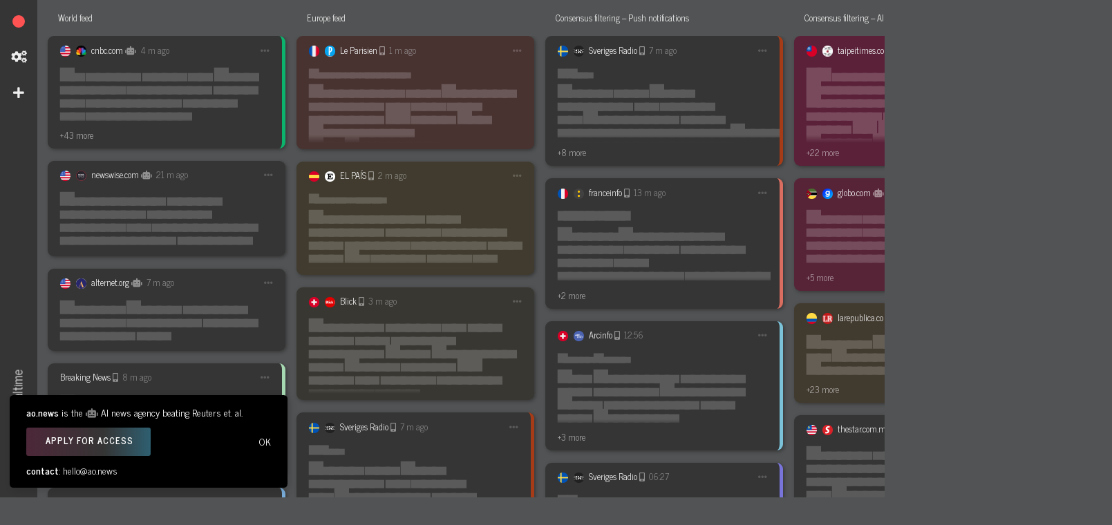

--- FILE ---
content_type: text/html; charset=utf-8
request_url: https://ao.news/example/d/golden-pronghorn
body_size: 50522
content:
<!DOCTYPE html>
<html lang="en">

<!-- 

 ██████\   ██████\                                                  
██  __██\ ██  __██\                                                 
██ /  ██ |██ /  ██ |    ███████\   ██████\  ██\  ██\  ██\  ███████\ 
████████ |██ |  ██ |    ██  __██\ ██  __██\ ██ | ██ | ██ |██  _____|
██  __██ |██ |  ██ |    ██ |  ██ |████████ |██ | ██ | ██ |\██████\  
██ |  ██ |██ |  ██ |    ██ |  ██ |██   ____|██ | ██ | ██ | \____██\ 
██ |  ██ | ██████  |██\ ██ |  ██ |\███████\ \█████\████  |███████  |
\__|  \__| \______/ \__|\__|  \__| \_______| \_____\____/ \_______/ 
                                                                    
Hello there fellow cyberspace traveler! 
Built with love, Python, FastAPI, Postgres, Redis and Nginx.
Questions: hello@ao.news


Server: Steve McQueen
Env: prod 
Days until tracker expired: 0 -->



<head>
    <meta charset="utf-8">
    <meta http-equiv="X-UA-Compatible" content="IE=edge">
    <meta name="viewport" content="width=device-width, initial-scale=1">
    <meta name="description" content="">
    <meta name="author" content="">

    <title>AO News</title>

    <link href='https://fonts.googleapis.com/css?family=News+Cycle:400,700' rel='stylesheet' type='text/css'>

    <!-- Choosen -->
    <link rel="stylesheet" href="https://ao.news/static/css/chosen.css">

    <!-- Snackbar -->
    <script type="text/javascript" src="https://cdn.jsdelivr.net/npm/node-snackbar@latest/src/js/snackbar.min.js"></script>
    <link rel="stylesheet" type="text/css" href="https://cdn.jsdelivr.net/npm/node-snackbar@latest/dist/snackbar.min.css" />

    <!-- Themes -->
    <link rel="stylesheet" type="text/css" href="https://ao.news/static/css/style6.css" media="screen" />
    
    
    <link rel="stylesheet" type="text/css" href="https://ao.news/static/css/contrast.css" media="screen" />
    <meta name="theme-color" content="#353535">
    
    <style>
        html,
        body { font-size: 18px;} /* restore to make deck zoom possible */
    </style>
    

    <!-- Print style -->
    <link rel="stylesheet" type="text/css" href="https://ao.news/static/css/style6.css" media="print" />
    <link rel="stylesheet" type="text/css" href="https://ao.news/static/css/light.css" media="print" />

    <link rel="icon" type="image/png" href="https://ao.news/static/img/favicon2.png" />
    <script type="text/javascript" src="https://ao.news/static/js/jquery-3.6.0.min.js"></script>
    <script type="text/javascript" src="https://ao.news/static/js/chroma.min.js"></script>
    <script type="text/javascript" src="https://ao.news/static/js/tsquery.js"></script>
    <script type="text/javascript" src="https://ao.news/static/js/chosen.jquery.js"></script>
    <link rel="stylesheet" href="https://ao.news/static/css/all.css">
    <meta name="description" content="">
    <meta name="viewport" content="width=device-width, initial-scale=0.75">

    <!--<script src="https://unpkg.com/@popperjs/core@2"></script>-->
    <!--<script src="https://unpkg.com/tippy.js@6"></script>-->
    <script type="text/javascript" src="https://ao.news/static/js/popper.min.js"></script>
    <script type="text/javascript" src="https://ao.news/static/js/tippy-bundle.umd.min.js"></script>
    <script src="https://unpkg.com/htmx.org@1.6.1"></script>

    <!-- Global site tag (gtag.js) - Google Analytics -->
    <script async src="https://www.googletagmanager.com/gtag/js?id=G-5NP0410FBX"></script>
    <script>
    window.dataLayer = window.dataLayer || [];
    function gtag(){dataLayer.push(arguments);}
    gtag('js', new Date());
    gtag('config', 'G-5NP0410FBX', {
        'page_title' : 'example',
        'page_path': '/example'
    });
    </script>

    
        <meta name="twitter:card" content="summary_large_image">
        <meta name="twitter:title" content="Realtime Breaking News">
        <meta name="twitter:description" content="Be first to with the next big story. Where news are broken.">
        <meta name="twitter:image" content="https://ao.news/static/img/twitter-thumb3.png">
    

</head>






<script type="text/javascript">
    const COL_WIDTH = 20;
    const FEED_SINGLE = 30;
    const MENU_WIDTH = 6;

    Element.prototype.remove = function () {
        this.parentElement.removeChild(this);
    }
    NodeList.prototype.remove = HTMLCollection.prototype.remove = function () {
        for (var i = this.length - 1; i >= 0; i--) {
            if (this[i] && this[i].parentElement) {
                this[i].parentElement.removeChild(this[i]);
            }
        }
    }

    function remove_tryme_animations() {
        var elements = document.getElementsByClassName('try_me');
        while(elements.length > 0){
            elements[0].classList.remove('try_me');
        }
    }

    function add_new_column(url) {

        // Check if already in columns
        var url = url || "/sources?identifier=golden-pronghorn&tracker=example"; 
        var els = document.getElementsByTagName("iframe");
        for (var i = 0, l = els.length; i < l; i++) {
            var el = els[i];
            if (el.contentWindow.location.href.indexOf(url) >= 0) {
                console.log('Feed is already open');
                return null;
            }
        }

        var new_column = document.createElement("div");
        new_column.classList.add("feed_column");
        new_column.draggable = "true";
        new_column.style.width = COL_WIDTH + "rem";

        var new_iframe = document.createElement("iframe");
        new_iframe.style.width = COL_WIDTH + "rem";
        new_iframe.src = url;
        new_column.appendChild(new_iframe);
        var new_dragger = document.createElement("div");
        new_dragger.classList.add("dragger_handle");
        new_column.appendChild(new_dragger);

        var columns = document.getElementById("columns_wrapper");
        columns.appendChild(new_column);
        resize();
        var left = $(document).outerWidth() - $(window).width();
        $('body, hmtl').animate({ scrollLeft: '+=' + left }, 300);
    }

    function resize() {
        var columns_wrapper = document.getElementById("columns_wrapper");
        if (columns_wrapper != null) {
            var n_columns = columns_wrapper.children.length;
            var iframes = columns_wrapper.getElementsByTagName("iframe");

            for (var i = 0; i < iframes.length; i++) {
                var iframe = iframes[i];
                iframe.style.width = COL_WIDTH + "rem";
            };
            columns_wrapper.style.width = n_columns * COL_WIDTH + MENU_WIDTH + "rem";
        }
    }

    var iframes = document.getElementsByTagName('iframe');
    var iframes_urls_str = "/feed?q=[base64]%3D%3D&identifier=golden-pronghorn&tracker=example&feed_name=World+feed&consensus=1&search_filter_ts_query=&search_filter=&slack_webhook=&sources_filter=robot&Gulf+News=on&Khaleej+Times=on&Gazeta+Express=on&Telegrafi=on&ABC+News=on&SMH=on&The+Age=on&The+Courier=on&CB=on&Estado+de+Minas=on&Folha+de+S.Paulo=on&g1=on&Gazeta+do+Povo=on&GZH=on&O+GLOBO=on&UOL=on&CBC+News=on&Akhbar+Alaan=on&beIN+SPORTS=on&La+Prensa=on&Jpost=on&ynet=on&%D7%92%D7%9C%D7%95%D7%91%D7%A1=on&%D9%83%D9%84+%D8%A7%D9%84%D8%B9%D8%B1%D8%A8=on&Aaj+Tak=on&ABN+AndhraJyothy=on&Divya+Bhaskar=on&Eenadu=on&Hindustan+Times=on&Indian+Express=on&IndiaToday=on&Jagran=on&Mathrubhumi=on&NDTV+India=on&NDTV+News=on&Sandesh=on&Scroll.in=on&Telegram=on&The+Local=on&TOI=on&Zee+News=on&Japan+Times=on&NewsPicks=on&NHK+WORLD=on&Nikkei+Asia=on&%E6%97%A5%E7%B5%8C%E9%9B%BB%E5%AD%90%E7%89%88=on&%EA%B2%BD%ED%96%A5%EC%8B%A0%EB%AC%B8=on&%EB%A7%A4%EC%9D%BC%EA%B2%BD%EC%A0%9C=on&%ED%95%9C%EA%B5%AD%EC%9D%BC%EB%B3%B4=on&NUR.KZ=on&Breaking+News=on&The+Star=on&%E4%B8%AD%E5%9C%8B%E5%A0%B1=on&NZ+Herald=on&Prensa.com=on&ARY+News=on&RT+News=on&Onedio=on&Yeni+Safak=on&%E6%97%BA%E6%97%BA%E4%B8%AD%E6%99%82=on&ABC7LA=on&ABC+News=on&Al+Jazeera=on&alternet.org=on&AOL=on&AP+News=on&BBC+Hindi=on&BBC+News=on&Bloomberg=on&bloomberg.com=on&CBS+News=on&Charlotte+Observer=on&Cleveland.com=on&CNBC=on&cnbc.com=on&DailyWire=on&Dallas+News=on&Economist=on&Epoch+Times=on&FOX+17+News=on&Fox+News=on&Fresno+Bee=on&Honolulu+Star-Advertiser=on&Houston+Chronicle=on&HuffPost=on&inkl+news=on&Lexington+Herald+Leader=on&Mercury+News=on&NBC+NEWS=on&NewsBreak=on&News+%26+Observer=on&newswise.com=on&NYPost=on&NYTimes=on&OREGONLIVE=on&Philly+Inquirer=on&Reuters=on&reuters.com=on&RJ+News=on&Sacramento+Bee=on&Scientific+American=on&SCMP=on&Seattle+Times+Mobile=on&SF+Chronicle=on&Sun-Times=on&Syracuse.com=on&The+Atlantic=on&The+Courier=on&The+State=on&The+Times=on&The+Washington+Times=on&TribLive=on&UN+News+Reader=on&upi.com=on&Washington+Post=on&WSJ=on&wsj.com=on&H%C3%ADrek=on&VnExpress=on&News24=on&The+Citizen+News=on&ABC13=on&Arkansas+Online-The+Arkansas+Democrat-Gazette=on&Breaking+News=on&Euronews=on&GB+News=on%3E%2FET=on&HBR=on&inews+UK=on&KristeligtDagblad=on&La+C%C3%B4te=on&Marmiton=on&Newcastle+Chronicle=on&Newsmax=on&NPR=on&POLITICO=on&St.+Louis+Post-Dispatch=on&The+Sun=on,/feed?q=[base64]&identifier=golden-pronghorn&tracker=example&feed_name=Europe+feed&consensus=1&search_filter_ts_query=&search_filter=&slack_webhook=&sources_filter=&Heute=on&KURIER=on&KURIER=on&oe24.at=on&SALZBURG24=on&Tagespresse=on&De+Morgen=on&De+Tijd=on&DS+Krant=on&Gazet+van+Antwerpen=on&Het+Belang+van+Limburg=on&Het+Nieuwsblad=on&HLN=on&Humo=on&La+Libre=on&L%27Avenir=on&L%27Echo=on&RTBF+Actus=on&RTL+info=on&Sudinfo=on&VRT+NWS=on&20+Minuten=on&24+heures=on&32Today=on&ajour=on&Arcinfo=on&B%C3%A4rnToday=on&Blick=on&Le+Matin=on&Le+Nouvelliste=on&Le+Temps=on&LZ+News=on&Nau=on&NZZ=on&OT+News=on&S%C3%BCdostschweiz=on&Tagblatt=on&Tages-Anzeiger=on&TdG=on&watson=on&Z%C3%BCriToday=on&Den%C3%ADk.cz=on&Den%C3%ADk+N=on&iDNES.cz=on&AZ+News=on&AZ+News=on&AZ+News=on&DER+SPIEGEL=on&DERWESTEN=on&Die+Presse=on&DW=on&E-Paper=on&FAZ.NET=on&FOCUS=on&FOCUS+online=on&Handelsblatt=on&LZ=on&%C2%B0m+News=on&ntv=on&Stern=on&StN+News=on&StZ=on&SZ=on&Tagesspiegel=on&tz=on&WDR+aktuell=on&WELT+News=on&WiWo=on&Zeitung=on&Berlingske=on&B.T.=on&DAGBLADET=on&DR+Nyheder=on&E-avis=on&Ekstra+Bladet=on&Finans=on&Jyllands-Posten=on&Nyheder=on&TV+2+Nyheder=on&%C3%84rip%C3%A4ev=on&Delfi=on&Delfi+Ru=on&Postimees=on&EL+COMERCIO=on&El+Confidencial=on&ElDiario.es=on&El+Espa%C3%B1ol=on&El+Mundo=on&EL+PA%C3%8DS=on&EPE=on&Espa%C3%B1a+Noticias=on&La+Vanguardia=on&La+Voz+de+Galicia=on&Libertad+Digital=on&HBL+Nyheter=on&Helsingin+Sanomat=on&Ilkka-Pohjalainen=on&Iltalehti=on&Ilta-Sanomat=on&Kaleva=on&Kauppalehti=on&Keskipohjanmaa=on&Lapin+Kansa=on&Nya+%C3%85land=on&P%C3%A4iv%C3%A4n+lehti=on&P%C3%A4iv%C3%A4n+lehti=on&P%C3%A4iv%C3%A4n+lehti=on&P%C3%A4iv%C3%A4n+lehti=on&P%C3%A4iv%C3%A4n+lehti=on&P%C3%A4iv%C3%A4n+lehti=on&P%C3%A4iv%C3%A4n+lehti=on&SSS=on&Yle=on&20+Minutes=on&actu=on&BFMTV=on&Femme+Actuelle=on&FG+Actu=on&franceinfo=on&La+Croix=on&La+D%C3%A9p%C3%AAche=on&Le+Figaro=on&Le+Monde=on&Le+Parisien=on&Le+Point=on&L%27%C3%89quipe=on&Le+RL=on&Les+Echos=on&L%27Express=on&Lib%C3%A9ration=on&Nord+littoral=on&Ouest-France=on&Radio+France=on&Sud+Ouest=on&BBC+Mundo=on&BBC+Russian=on&Daily+Express=on&Daily+Record=on&FT=on&Glasgow+Live=on&Guardian=on&Independent=on&MailOnline=on&Mirror=on&Sky+News=on&The+Telegraph=on&Wales+Online=on&Ethnos=on&In.gr=on&NewsIT=on&To+Vima=on&24.hu=on&444=on&HIRADO.HU=on&HVG=on&Telex=on&Dublin+Live=on&Irish+Mirror=on&Corriere+Adriatico=on&Corriere.it=on&Il+Mattino=on&Il+Messaggero=on&Il+Sole+24+Ore=on&Internazionale=on&la+Repubblica=on&Leggo=on&L%27Unione=on&RaiNews.it=on&stol.it=on&DELFI=on&LRT.lt=on&Lrytas=on&RU+DELFI=on&Delfi=on&Delfi+RUS=on&AD=on&De+Gelderlander=on&De+Stentor=on&De+Telegraaf=on&Het+Parool=on&NU.nl=on&PZC=on&RTL+Nieuws=on&Trouw=on&Tubantia=on&Volkskrant=on&Adressa=on&Aftenposten=on&Bergens+Tidende=on&Dagbladet=on&Dagen=on&DN=on&E24=on&iFinnmark=on&Nettavisen=on&NRK=on&Stavanger+Aftenblad=on&Sunnm%C3%B8rsposten=on&V%C3%A5rt+land+e-avis=on&VG=on&DGP=on&Gazeta.pl=on&DCNews=on&Stiri+Ultima+Ora=on&Telegraf.rs=on&RT+News=on&Aftonbladet=on&Dagens+Industri=on&Dagens+Nyheter.=on&eDagen=on&ETC-tidningarna=on&Expressen=on&GP=on&Krisinformation=on&Omni=on&Omni+Ekonomi=on&Svenska+Dagbladet=on&Sveriges+Radio+Play=on&SVT+Nyheter=on&Sydsvenskan=on&TV4+Nyheterna=on&TVnoviny.sk=on&NV=on&Realitatea=on,/feed?q=[base64]%3D&identifier=golden-pronghorn&tracker=example&feed_name=Consensus+filtering+%E2%80%93+Push+notifications&consensus=3&search_filter_ts_query=&search_filter=&slack_webhook=&sources_filter=&Gulf+News=on&Khaleej+Times=on&Gazeta+Express=on&Telegrafi=on&Heute=on&KURIER=on&KURIER=on&oe24.at=on&SALZBURG24=on&Tagespresse=on&ABC+News=on&SMH=on&The+Age=on&The+Courier=on&De+Morgen=on&De+Tijd=on&DS+Krant=on&Gazet+van+Antwerpen=on&Het+Belang+van+Limburg=on&Het+Nieuwsblad=on&HLN=on&Humo=on&La+Libre=on&L%27Avenir=on&L%27Echo=on&RTBF+Actus=on&RTL+info=on&Sudinfo=on&VRT+NWS=on&CB=on&Estado+de+Minas=on&Folha+de+S.Paulo=on&g1=on&Gazeta+do+Povo=on&GZH=on&O+GLOBO=on&UOL=on&CBC+News=on&20+Minuten=on&24+heures=on&32Today=on&ajour=on&Arcinfo=on&B%C3%A4rnToday=on&Blick=on&Blick+%7C+FR=on&Le+Matin=on&Le+Nouvelliste=on&Le+Temps=on&LZ+News=on&Nau=on&NZZ=on&OT+News=on&S%C3%BCdostschweiz=on&Tagblatt=on&Tages-Anzeiger=on&TdG=on&watson=on&Z%C3%BCriToday=on&Den%C3%ADk.cz=on&Den%C3%ADk+N=on&iDNES.cz=on&AZ+News=on&AZ+News=on&AZ+News=on&DER+SPIEGEL=on&DERWESTEN=on&Die+Presse=on&DW=on&E-Paper=on&FAZ.NET=on&FOCUS=on&FOCUS+online=on&Handelsblatt=on&LZ=on&%C2%B0m+News=on&ntv=on&Stern=on&StN+News=on&StZ=on&SZ=on&Tagesspiegel=on&tz=on&WDR+aktuell=on&WELT+News=on&WiWo=on&Zeitung=on&Berlingske=on&B.T.=on&DAGBLADET=on&DR+Nyheder=on&E-avis=on&Ekstra+Bladet=on&Finans=on&Jyllands-Posten=on&Nyheder=on&TV+2+Nyheder=on&Akhbar+Alaan=on&%C3%84rip%C3%A4ev=on&Delfi=on&Delfi+Ru=on&Postimees=on&beIN+SPORTS=on&EL+COMERCIO=on&El+Confidencial=on&ElDiario.es=on&El+Espa%C3%B1ol=on&El+Mundo=on&EL+PA%C3%8DS=on&EPE=on&Espa%C3%B1a+Noticias=on&La+Vanguardia=on&La+Voz+de+Galicia=on&Libertad+Digital=on&HBL+Nyheter=on&Helsingin+Sanomat=on&Ilkka-Pohjalainen=on&Iltalehti=on&Ilta-Sanomat=on&Kaleva=on&Kauppalehti=on&Keskipohjanmaa=on&Lapin+Kansa=on&Nya+%C3%85land=on&P%C3%A4iv%C3%A4n+lehti=on&P%C3%A4iv%C3%A4n+lehti=on&P%C3%A4iv%C3%A4n+lehti=on&P%C3%A4iv%C3%A4n+lehti=on&P%C3%A4iv%C3%A4n+lehti=on&P%C3%A4iv%C3%A4n+lehti=on&P%C3%A4iv%C3%A4n+lehti=on&SSS=on&Yle=on&20+Minutes=on&actu=on&BFMTV=on&Femme+Actuelle=on&FG+Actu=on&franceinfo=on&La+Croix=on&La+D%C3%A9p%C3%AAche=on&Le+Figaro=on&Le+Monde=on&Le+Parisien=on&Le+Point=on&L%27%C3%89quipe=on&Le+RL=on&Les+Echos=on&L%27Express=on&Lib%C3%A9ration=on&Nord+littoral=on&Ouest-France=on&Radio+France=on&Sud+Ouest=on&BBC+Mundo=on&BBC+Russian=on&Daily+Express=on&Daily+Record=on&FT=on&Glasgow+Live=on&Guardian=on&Independent=on&MailOnline=on&Mirror=on&Sky+News=on&The+Telegraph=on&Wales+Online=on&Ethnos=on&In.gr=on&NewsIT=on&To+Vima=on&La+Prensa=on&24.hu=on&444=on&HIRADO.HU=on&HVG=on&Telex=on&Dublin+Live=on&Irish+Mirror=on&Jpost=on&ynet=on&%D7%92%D7%9C%D7%95%D7%91%D7%A1=on&%D9%83%D9%84+%D8%A7%D9%84%D8%B9%D8%B1%D8%A8=on&Aaj+Tak=on&ABN+AndhraJyothy=on&Divya+Bhaskar=on&Eenadu=on&Hindustan+Times=on&Indian+Express=on&IndiaToday=on&Jagran=on&Mathrubhumi=on&NDTV+India=on&NDTV+News=on&Sandesh=on&Scroll.in=on&Telegram=on&The+Local=on&TOI=on&Zee+News=on&Corriere+Adriatico=on&Corriere.it=on&Il+Mattino=on&Il+Messaggero=on&Il+Sole+24+Ore=on&Internazionale=on&la+Repubblica=on&Leggo=on&L%27Unione=on&RaiNews.it=on&stol.it=on&Japan+Times=on&NewsPicks=on&NHK+WORLD=on&Nikkei+Asia=on&%E6%97%A5%E7%B5%8C%E9%9B%BB%E5%AD%90%E7%89%88=on&%EA%B2%BD%ED%96%A5%EC%8B%A0%EB%AC%B8=on&%EB%A7%A4%EC%9D%BC%EA%B2%BD%EC%A0%9C=on&%ED%95%9C%EA%B5%AD%EC%9D%BC%EB%B3%B4=on&NUR.KZ=on&DELFI=on&LRT.lt=on&Lrytas=on&RU+DELFI=on&Delfi=on&Delfi+RUS=on&Breaking+News=on&The+Star=on&%E4%B8%AD%E5%9C%8B%E5%A0%B1=on&AD=on&De+Gelderlander=on&De+Stentor=on&De+Telegraaf=on&Het+Parool=on&NU.nl=on&PZC=on&RTL+Nieuws=on&Trouw=on&Tubantia=on&Volkskrant=on&Adressa=on&Aftenposten=on&Bergens+Tidende=on&Dagbladet=on&Dagen=on&DN=on&E24=on&iFinnmark=on&Nettavisen=on&NRK=on&Stavanger+Aftenblad=on&Sunnm%C3%B8rsposten=on&V%C3%A5rt+land+e-avis=on&VG=on&NZ+Herald=on&Prensa.com=on&ARY+News=on&DGP=on&Gazeta.pl=on&Polityka=on&DCNews=on&Stiri+Ultima+Ora=on&Telegraf.rs=on&%D0%A0%D0%A2+%D0%91%D0%B0%D0%BB%D0%BA%D0%B0%D0%BD=on&RT+News=on&Aftonbladet=on&Dagens+Industri=on&Dagens+Nyheter.=on&eDagen=on&ETC-tidningarna=on&Expressen=on&GP=on&HD=on&Krisinformation=on&Omni=on&Omni+Ekonomi=on&Svenska+Dagbladet=on&Sveriges+Radio+Play=on&SVT+Nyheter=on&Sydsvenskan=on&TV4+Nyheterna=on&TVnoviny.sk=on&La+Gazzetta+dello+Sport=on&LA+NACION=on&Sportbladet=on&SportExpressen=on&SVT+Sport=on&TVP+SPORT=on&Onedio=on&Yeni+Safak=on&%E6%97%BA%E6%97%BA%E4%B8%AD%E6%99%82=on&NV=on&Realitatea=on&ABC7LA=on&ABC+News=on&Al+Jazeera=on&AOL=on&AP+News=on&BBC+Hindi=on&BBC+News=on&Bloomberg=on&CBS+News=on&Charlotte+Observer=on&Cleveland.com=on&CNBC=on&DailyWire=on&Dallas+News=on&Economist=on&Epoch+Times=on&FOX+17+News=on&Fox+News=on&Fresno+Bee=on&Honolulu+Star-Advertiser=on&Houston+Chronicle=on&HuffPost=on&inkl+news=on&Lexington+Herald+Leader=on&Mercury+News=on&NBC+NEWS=on&NewsBreak=on&News+%26+Observer=on&NYPost=on&NYTimes=on&OREGONLIVE=on&Philly+Inquirer=on&Reuters=on&RJ+News=on&Sacramento+Bee=on&Scientific+American=on&SCMP=on&Seattle+Times+Mobile=on&SF+Chronicle=on&Sun-Times=on&Syracuse.com=on&The+Atlantic=on&The+Courier=on&The+State=on&The+Times=on&The+Washington+Times=on&TribLive=on&UN+News+Reader=on&Washington+Post=on&WSJ=on&H%C3%ADrek=on&VnExpress=on&News24=on&The+Citizen+News=on&ABC13=on&Arkansas+Online-The+Arkansas+Democrat-Gazette=on&Breaking+News=on&Euronews=on&GB+News=on&GT%2FET=on&HBR=on&inews+UK=on&KristeligtDagblad=on&La+C%C3%B4te=on&Marmiton=on&Newcastle+Chronicle=on&Newsmax=on&NPR=on&POLITICO=on&St.+Louis+Post-Dispatch=on&The+Sun=on,/feed?q=[base64]%3D%3D&identifier=golden-pronghorn&tracker=example&feed_name=Consensus+filtering+%E2%80%93+AI+sources&consensus=4&search_filter_ts_query=&search_filter=&slack_webhook=&sources_filter=&clarin.com=on&infobae.com=on&lanacion.com.ar=on&azadliq.info=on&azerbaijan-news.az=on&azernews.az=on&echo.az=on&xalqqazeti.az=on&yeniazerbaycan.com=on&zerkalo.az=on&prothomalo.com=on&estadao.com.br=on&mmegi.bw=on&bdg.by=on&gs.by=on&sb.by=on&vb.by=on&zviazda.by=on&newswire.ca=on&20min.ch=on&24heures.ch=on&32today.ch=on&baerntoday.ch=on&bazonline.ch=on&berneroberlaender.ch=on&bernerzeitung.ch=on&bielertagblatt.ch=on&blick.ch=on&bluewin.ch=on&chinadaily.com.cn=on&derbund.ch=on&laliberte.ch=on&landbote.ch=on&langenthalertagblatt.ch=on&lecourrier.ch=on&lematin.ch=on&letemps.ch=on&nau.ch=on&nzz.ch=on&rsi.ch=on&rts.ch=on&schweizer-illustrierte.ch=on&shn.ch=on&suedostschweiz.ch=on&tagblatt.ch=on&tagesanzeiger.ch=on&tdg.ch=on&thunertagblatt.ch=on&watson.ch=on&zentralplus.ch=on&zsz.ch=on&zueritoday.ch=on&zuonline.ch=on&ce.cn=on&cgtn.com=on&cqcb.com=on&eeo.com.cn=on&globaltimes.cn=on&huanqiu.com=on&ifeng.com=on&infzm.com=on&lnd.com.cn=on&news.cn=on&people.com.cn=on&qingdaonews.com=on&shine.cn=on&sina.com.cn=on&yangtse.com=on&ycwb.com=on&ceskenoviny.cz=on&denik.cz=on&hn.cz=on&idnes.cz=on&lidovky.cz=on&metro.cz=on&bild.de=on&bunte.de=on&gala.de=on&welt.de=on&borsen.dk=on&diariolibre.com=on&elnacional.com=on&elbilad.net=on&elkhabar.com=on&elcomercio.com=on&eluniverso.com=on&akhbarelyom.com=on&alwafd.news=on&efe.com=on&eldiario.com=on&iltalehti.fi=on&talouselama.fi=on&prensalibre.com=on&hongkongfp.com=on&scmp.com=on&antaranews.com=on&kompas.com=on&hindustantimes.com=on&indianexpress.com=on&manoramaonline.com=on&mathrubhumi.com=on&thehindu.com=on&agi.it=on&ansa.it=on&ilsole24ore.com=on&ipsnews.net=on&oggi.it=on&repubblica.it=on&vanityfair.it=on&asahi.com=on&jiji.com=on&nikkei.com=on&nation.africa=on&standardmedia.co.ke=on&theeastafrican.co.ke=on&chosun.com=on&yna.co.kr=on&aujourdhui.ma=on&lematin.ma=on&lexpress.mu=on&eluniversal.com.mx=on&guangming.com.my=on&namibian.com.na=on&neweralive.na=on&guardian.ng=on&leadership.ng=on&punchng.com=on&thesun.ng=on&vanguardngr.com=on&klt.nu=on&st.nu=on&elcomercio.pe=on&inquirer.net=on&pb.pl=on&aljazeera.net=on&clicanoo.re=on&tass.ru=on&newtimes.co.rw=on&affarsvarlden.se=on&aftonbladet.se=on&allehanda.se=on&arbetarbladet.se=on&avestatidning.com=on&barometern.se=on&bblat.se=on&blt.se=on&bt.se=on&dalademokraten.se=on&di.se=on&dn.se=on&expressen.se=on&fagersta-posten.se=on&falkopingstidning.se=on&gd.se=on&gp.se=on&hd.se=on&jp.se=on&kristianstadsbladet.se=on&ljusdalsposten.se=on%3C.se=on&ltz.se=on&mfn.se=on&na.se=on&norrteljetidning.se=on&nsk.se=on&nynashamnsposten.se=on&olandsbladet.se=on&op.se=on&salaallehanda.com=on&skaraborgslanstidning.se=on&smalandsdagblad.se=on&smalanningen.se=on&smp.se=on&smt.se=on&svd.se=on&sverigesradio.se=on&svt.se=on&sydostran.se=on&sydsvenskan.se=on&tidningenharjedalen.se=on&tranastidning.se=on&trelleborgsallehanda.se=on&tv4.se=on&ut.se=on&vastgotabladet.se=on&vaxjobladet.se=on&vetlandaposten.se=on&vlt.se=on&vn.se=on&ystadsallehanda.se=on&expres.online=on&laprensagrafica.com=on&aa.com.tr=on&hurriyet.com.tr=on&cna.com.tw=on&ltn.com.tw=on&udn.com=on&donbass.ua=on&fakty.ua=on&kyivpost.com=on&molbuk.ua=on&ukrinform.ua=on&umoloda.kiev.ua=on&zn.ua=on&monitor.co.ug=on&observer.ug=on&ft.com=on&alternet.org=on&bloomberg.com=on&cnbc.com=on&newswise.com=on&reuters.com=on&upi.com=on&wsj.com=on&eluniversal.com=on&citizen.co.za=on&iol.co.za=on&mg.co.za=on&sowetanlive.co.za=on&timeslive.co.za=on&herald.co.zw=on&theindependent.co.zw=on&thestandard.co.zw=on&20minutes.fr=on&20minutos.es=on&aap.com.au=on&aawsat.com=on&abc.com.py=on&abc.es=on&abi.bo=on&abnnewswire.net=on&abola.pt=on&acn.cat=on&acn.com.ve=on&adn.com=on&afghanislamicpress.com=on&afp.com=on&afr.com=on&aftenposten.no=on&aif.ru=on&akp.gov.kh=on&aksam.com.tr=on&alchourouk.com=on&amarujala.com=on&ambito.com=on&andhrajyothy.com=on&apa.at=on&ap.org=on&app.com.pk=on&aps.dz=on&arcinfo.ch=on&armenpress.am=on&as.com=on&ata.gov.al=on&avaz.ba=on&avn.info.ve=on&azcentral.com=on&bangordailynews.com=on&baptistnews.com=on&belfasttelegraph.co.uk=on&belta.by=on&bernama.com=on&bhaskar.com=on&bilan.ch=on&bnonews.com=on&bns.ee=on&bns.lt=on&bolpress.com=on&bostonglobe.com=on&bostonherald.com=on&bssnews.net=on&bta.bg=on&buffalonews.com=on&business-standard.com=on&calgaryherald.com=on&canberratimes.com.au=on&chron.com=on&cincinnati.com=on&cleveland.com=on&cna.org.cy=on&complex.com=on&correio24horas.com.br=on&correiobraziliense.com.br=on&corriere.it=on&courier-journal.com=on&cronica.com.mx=on&cronista.com=on&csmonitor.com=on&cumhuriyet.com.tr=on&dagbladet.no=on&dailyherald.com=on&dailymail.co.uk=on&dailynews.com=on&dailynews.co.tz=on&dailynewsegypt.com=on&dailyrecord.co.uk=on&dailystar.com.lb=on&dailystar.co.uk=on&dailytrust.com=on&dallasnews.com=on&dawn.com=on&deccanchronicle.com=on&deccanherald.com=on&defensenews.com=on&denverpost.com=on&desmoinesregister.com=on&detroitnews.com=on&diariocorreo.pe=on&diariodepernambuco.com.br=on&diariouno.com.ar=on&diepresse.com=on&dispatch.com=on&dnaindia.com=on&donga.com=on&donya-e-eqtesad.com=on&eastbaytimes.com=on&echoroukonline.com=on&eenadu.net=on&elbalad.news=on&elcolombiano.com=on&eldia.com=on&eleconomista.es=on&elespectador.com=on&elfinanciero.com.mx=on&elheraldo.hn=on&elimparcial.com=on&elliberal.com.ar=on&ellitoral.com=on&elmostrador.cl=on&elmundo.es=on&elnuevodia.com=on&elobservador.com.uy=on&elpais.com=on&elpais.com.co=on&elpais.com.uy=on&elperiodico.com=on&elsalvador.com=on&elsiglodetorreon.com.mx=on&elsoldemexico.com.mx=on&eltiempo.com=on&em.com.br=on&ennaharonline.com=on&eonline.com=on&etonline.com=on&examiner.com.au=on&excelsior.com.mx=on&expansion.com=on&express.co.uk=on&fanatik.com.tr=on&faz.net=on&fides.org=on&fijitimes.com.fj=on&financialexpress.com=on&fotomac.com.tr=on&freep.com=on&frifagbevegelse.no=on&fuw.ch=on&gazetadopovo.com.br=on&gazetaesportiva.com=on&gazetaexpress.com=on&gazeta.pl=on&gestion.pe=on&globes.co.il=on&globo.com=on&goldbach.com=on&granma.cu=on&greenleft.org.au=on&guampdn.com=on&gulfnews.com=on&hani.co.kr=on&hankyung.com=on&hellomagazine.com=on&heraldtribune.com=on&hojeemdia.com.br=on&hollywoodreporter.com=on&iha.com.tr=on&ilgiornale.it=on&ilmessaggero.it=on&independent.co.uk=on&independent.ie=on&indystar.com=on&informador.mx=on&inquirer.com=on&interfax.com=on&investors.com=on&irishtimes.com=on&irna.ir=on&iz.ru=on&jagran.com=on&jamaica-gleaner.com=on&jamaicaobserver.com=on&japantimes.co.jp=on&jb.com.br=on&jornada.com.mx=on&jpost.com=on&jsonline.com=on&khabaronline.ir=on&khaleejtimes.com=on&khan.co.kr=on&kommersant.ru=on&koreaherald.com=on&kp.ru=on&krone.at=on&kuna.net.kw=on&kurdpress.com=on&lacote.ch=on&ladepeche.fr=on&laestrella.com.pa=on&lagaceta.com.ar=on&lanacion.cl=on&lance.com.br=on&lanouvelletribune.info=on&laprensa.hn=on&laprensani.com=on&lapresse.ca=on&larepublica.co=on&larepublica.pe=on&lastampa.it=on&latimes.com=on&latribune.fr=on&lavanguardia.com=on&lavenir.net=on&lavieeco.com=on&lavoz.com.ar=on&leconomiste.com=on&lefigaro.fr=on&lemanbleu.ch=on&lemonde.fr=on&leparisien.fr=on&lequipe.fr=on&lesechos.fr=on&lesoir.be=on&liberation.fr=on&liberianobserver.com=on&liberte-algerie.com=on&listindiario.com=on&livemint.com=on&losandes.com.ar=on&lostiempos.com=on&lusa.pt=on&mainichi.jp=on&manchestereveningnews.co.uk=on&map.ma=on&marca.com=on&marketwatch.com=on&masslive.com=on&mb.com.ph=on&mediafax.ro=on&mercurynews.com=on&metro.co.uk=on&milliyet.com.tr=on&mingpao.com=on&minutouno.com=on&mirror.co.uk=on&mk.co.kr=on&mk.ru=on&moldpres.md=on&montrealgazette.com=on&montsame.mn=on&mt.co.kr=on&mti.hu=on&mundodeportivo.com=on&musavat.com=on&mysanantonio.com=on&nacion.com=on&nampa.org=on&nashaniva.com=on&nationalpost.com=on&nbr.co.nz=on&newsday.com=on&newzimbabwe.com=on&nikkansports.com=on&northjersey.com=on&nouvelobs.com=on&novayagazeta.ru=on&nv-online.info=on&nypost.com=on&nytimes.com=on&nzherald.co.nz=on&observer.com=on&ocregister.com=on&odt.co.nz=on&ole.com.ar=on&omaha.com=on&opovo.com.br=on&oregonlive.com=on&otempo.com.br=on&ottawacitizen.com=on&ouest-france.fr=on&pagesix.com=on&pagina12.com.ar=on&palmbeachpost.com=on&panet.com=on&pennlive.com=on&people.com=on&perfil.com=on&perthnow.com.au=on&peru21.pe=on&pina.com.fj=on&politico.eu=on&portafolio.co=on&postandcourier.com=on&postcourier.com.pg=on&praguepost.com=on&pravda.ru=on&prensa.com=on&pressherald.com=on&primerahora.com=on&prnewswire.com=on&proceso.com.mx=on&publimetro.cl=on&publimetro.com.mx=on&qna.org.qa=on&qz.com=on&reforma.com=on&republika.co.id=on&reviewjournal.com=on&rg.ru=on&ria.ru=on&richmond.com=on&rionegro.com.ar=on&rp-online.de=on&rtl.nl=on&sabah.com.tr=on&sakshi.com=on&samoaobserver.ws=on&sana.sy=on&sandiegouniontribune.com=on&sanspo.com=on&scotsman.com=on&sltrib.com=on&sme.sk=on&smh.com.au=on&sozcu.com.tr=on&spokesman.com=on&sponichi.co.jp=on&sport.es=on&sport-express.ru=on&standard.co.uk=on&star.com.tr=on&startribune.com=on&sta.si=on&statesman.com=on&stltoday.com=on&straitstimes.com=on&sueddeutsche.de=on&sunnewsonline.com=on&tagesspiegel.de=on&taipeitimes.com=on&tampabay.com=on&tanjug.rs=on&tap.info.tn=on&taz.de=on&telegraaf.nl=on&telegraph.co.uk=on&tennessean.com=on&tf1info.fr=on&theadvocate.com=on&theage.com.au=on&thedailystar.net=on&theglobeandmail.com=on&theguardian.com=on&thehansindia.com=on&thehill.com=on&thehindubusinessline.com=on&thejakartapost.com=on&themoscowtimes.com=on&thenationalnews.com=on&thenationonlineng.net=on&thenews.com.pk=on&theonion.com=on&thestar.com=on&thestar.com.my=on&thesun.co.uk=on&thetimes.com=on&thewest.com.au=on&thisdaylive.com=on&ticotimes.net=on&tmz.com=on&torontosun.com=on&triblive.com=on&tribunapr.com.br=on&tribuneindia.com=on&tribuneonlineng.com=on&trome.com=on&tucson.com=on&tuoitre.vn=on&twincities.com=on&ultimahora.com=on&ultimasnoticias.com.ve=on&unbnews.org=on&uniindia.com=on&usatoday.com=on&usmagazine.com=on&vancouversun.com=on&vanguardia.com=on&vanguardia.com.mx=on&vg.no=on&vnanet.vn=on&wafa.ps=on&walesonline.co.uk=on&wenweipo.com=on&winnipegfreepress.com=on&xinhuanet.com=on&ycombinator.com=on&yenisafak.com=on&ynet.co.il=on&yomiuri.co.jp=on&yucatan.com.mx=on&zeit.de=on";
    var identifier = "golden-pronghorn";
    var tracker = "example";

    function get_active_columns() {
        var iframes = document.getElementsByTagName('iframe');
        var iframes_urls = [];
        for (var i = 0; iframes[i]; ++i) {
            var iframe_url = iframes[i].contentWindow.location.pathname + iframes[i].contentWindow.location.search + iframes[i].contentWindow.location.hash;

            if (iframe_url.length > 20) { // To keep pot blank saves away
                iframes_urls.push(iframe_url);
            }
        }
        var new_iframes_urls_str = iframes_urls.join();

        if (new_iframes_urls_str != iframes_urls_str & document.readyState === "complete" & tracker != 'permalink') {
            iframes_urls_str = iframes_urls.join();
            window.history.replaceState('AO News', 'AO News', '/' + tracker + '/d/' + identifier);
            var data = {
                'identifier': identifier,
                'tracker': tracker,
                // Save without limit query parameter
                'iframes': iframes_urls_str.replace(/&limit=[0-9]{1,4}/g, "").replace(/&amp;limit=[0-9]{1,4}/g, "")

            };
            $.ajax({
                url: '/deck',
                type: 'POST',
                contentType: 'application/json',
                data: JSON.stringify(data),
                dataType: 'json',
                success: function (data) {
                    console.log('Saved new state of deck')
                },
                error: function (xhr, ajaxOptions, thrownError) {
                    if (xhr.status == 200) {
                        console.log(ajaxOptions);
                    }
                    else {
                        console.log(xhr.status);
                        console.log(thrownError);
                    }
                }
            });
        }
    }
    var t = setInterval(get_active_columns, 200);

    function del_column(iframe_url) {
        var els = document.getElementsByTagName("iframe");
        for (var i = 0, l = els.length; i < l; i++) {
            var el = els[i];
            if (el.contentWindow.location.href == iframe_url) {
                var column = el.parentElement;
                var wrapper = column.parentElement;
                wrapper.removeChild(column);
                break;
            }
        }
        resize();
    }

    var clown = new Audio('https://ao.news/static/sound/clown.mp3');
    clown.preload = 'auto';
    var knocking = new Audio('https://ao.news/static/sound/knock_dull_short.m4a');
    knocking.preload = 'auto';
    function play() {
        clown.play();
    }
    function knock() {
        knocking.play();
    }

    function check_connection() {
        var request = $.ajax({
            dataType: "json",
            url: "/latest",
            success: function (d) {
                var live_icon = document.getElementsByClassName('blob');
                if (live_icon.length > 0) {
                    live_icon = live_icon[0];
                    live_icon.classList.add("live");
                    var live_tooltip = document.getElementsByClassName('live')[0]._tippy
                    live_tooltip.setContent('AO News is online and listening to 700 sources in real time.');
                }
            },
            timeout: 3000
        }).fail(function (xhr, status) {
            var live_tooltip = document.getElementsByClassName('live')[0]._tippy
            live_tooltip.setContent('AO.news does not have any connection to the server. Check your internet connection.');
            var live_icon = document.getElementsByClassName('blob')[0];
            live_icon.classList.remove("live");
        });
    }
    setInterval(check_connection, 3000);

    function convertRemToPixels(rem) {    
        return rem * parseFloat(getComputedStyle(document.documentElement).fontSize);
    }
    function check_if_not_at_left() {
        var scroll = window.pageXOffset || document.documentElement.scrollLeft || document.body.scrollLeft || 0;
        var menu = document.getElementsByClassName("menu")[0];
        if (scroll < convertRemToPixels(1)) {
            menu.classList.remove("menu_shadow");
        } else {
            menu.classList.add("menu_shadow");
        };
    }
    setInterval(check_if_not_at_left, 100);
    resize();


    function getCookie(name) {
        let cookieArr = document.cookie.split(";");
        for(let i = 0; i < cookieArr.length; i++) {
            let cookiePair = cookieArr[i].split("=");
            if(name == cookiePair[0].trim()) {
                return decodeURIComponent(cookiePair[1]);
            }
        }
        return null;
    }

    function setCookie(name, value, days) {
        let expires = "";
        if (days) {
            let date = new Date();
            date.setTime(date.getTime() + (days*24*60*60*1000));
            expires = "; expires=" + date.toUTCString();
        }
        document.cookie = name + "=" + (value || "")  + expires + "; path=/";
    }
    
    function simpleHash(str) {
        let hash = 0;
        for (let i = 0; i < str.length; i++) {
            let char = str.charCodeAt(i);
            hash = ((hash << 5) - hash) + char;
            hash |= 0; // Convert to 32bit integer
        }
        return hash;
    }

    function showToast(text, actionText, actionTextColor, backgroundColor, customClass = '') {
        let cookieName = "toastShown_" + simpleHash(text);
        if (!getCookie(cookieName)) {
            Snackbar.show({
                text: text,
                pos: 'bottom-left',
                actionText: actionText,
                actionTextColor: actionTextColor,
                textColor: actionTextColor,
                backgroundColor: backgroundColor,
                duration: 99999999999,
                customClass: customClass,
                onActionClick: function(element) {
                    setCookie(cookieName, "true", 999999);
                    // Closing the Snackbar
                    Snackbar.close();
                }
            });
        }
    }

    

    
    window.onload = function() {
        Snackbar.show({
            text: '<b>ao.news</b> is the <i class="fa robot"> </i> AI news agency beating Reuters et. al.<br><br><div class="cta"><a class="ctabtn" href="mailto:hello@ao.news"><div>Apply for access</div></a></div><br><b>contact</b>: <a href="mailto:hello@ao.news">hello@ao.news</a>',
            pos: 'bottom-left',
            actionText: 'OK',
            actionTextColor: "#ffffff",
            textColor: '#ffffff',
            backgroundColor: '#000000',
            duration: 99999999999,
            //customClass: customClass,
        });
    }
    
    
</script>


<div id="logo"><i class="fa fa-crow"></i> <b>ao.news</b> realtime</div>
<div class="menu">
    <ul>
        
            <li>
                <a id="live-tooltip" onclick="play()">
                    <div class="blobs-container">
                        <div class="blob live "></div>
                    </div>
                </a>
            </li>
            

            
            <a id="ds-tooltip" href="/example/d/golden-pronghorn/settings" title="Deck settings">
                <li><i class="fa fa-cogs"></i></li>
            </a>
            <a id="add-feed-tooltip" class="pointer">
                <li onclick="add_new_column(); remove_tryme_animations();"><i class="fa fa-plus"></i></li>
            </a>
            
        
    </ul>
</div>

<body class='grid'>
    
    <div id="columns_wrapper" style="width: 86rem;">
        
        <div class="feed_column" draggable="true" style="width: 20rem;">
            <iframe src="/feed?q=[base64]%3D%3D&identifier=golden-pronghorn&tracker=example&feed_name=World+feed&consensus=1&search_filter_ts_query=&search_filter=&slack_webhook=&sources_filter=robot&Gulf+News=on&Khaleej+Times=on&Gazeta+Express=on&Telegrafi=on&ABC+News=on&SMH=on&The+Age=on&The+Courier=on&CB=on&Estado+de+Minas=on&Folha+de+S.Paulo=on&g1=on&Gazeta+do+Povo=on&GZH=on&O+GLOBO=on&UOL=on&CBC+News=on&Akhbar+Alaan=on&beIN+SPORTS=on&La+Prensa=on&Jpost=on&ynet=on&%D7%92%D7%9C%D7%95%D7%91%D7%A1=on&%D9%83%D9%84+%D8%A7%D9%84%D8%B9%D8%B1%D8%A8=on&Aaj+Tak=on&ABN+AndhraJyothy=on&Divya+Bhaskar=on&Eenadu=on&Hindustan+Times=on&Indian+Express=on&IndiaToday=on&Jagran=on&Mathrubhumi=on&NDTV+India=on&NDTV+News=on&Sandesh=on&Scroll.in=on&Telegram=on&The+Local=on&TOI=on&Zee+News=on&Japan+Times=on&NewsPicks=on&NHK+WORLD=on&Nikkei+Asia=on&%E6%97%A5%E7%B5%8C%E9%9B%BB%E5%AD%90%E7%89%88=on&%EA%B2%BD%ED%96%A5%EC%8B%A0%EB%AC%B8=on&%EB%A7%A4%EC%9D%BC%EA%B2%BD%EC%A0%9C=on&%ED%95%9C%EA%B5%AD%EC%9D%BC%EB%B3%B4=on&NUR.KZ=on&Breaking+News=on&The+Star=on&%E4%B8%AD%E5%9C%8B%E5%A0%B1=on&NZ+Herald=on&Prensa.com=on&ARY+News=on&RT+News=on&Onedio=on&Yeni+Safak=on&%E6%97%BA%E6%97%BA%E4%B8%AD%E6%99%82=on&ABC7LA=on&ABC+News=on&Al+Jazeera=on&alternet.org=on&AOL=on&AP+News=on&BBC+Hindi=on&BBC+News=on&Bloomberg=on&bloomberg.com=on&CBS+News=on&Charlotte+Observer=on&Cleveland.com=on&CNBC=on&cnbc.com=on&DailyWire=on&Dallas+News=on&Economist=on&Epoch+Times=on&FOX+17+News=on&Fox+News=on&Fresno+Bee=on&Honolulu+Star-Advertiser=on&Houston+Chronicle=on&HuffPost=on&inkl+news=on&Lexington+Herald+Leader=on&Mercury+News=on&NBC+NEWS=on&NewsBreak=on&News+%26+Observer=on&newswise.com=on&NYPost=on&NYTimes=on&OREGONLIVE=on&Philly+Inquirer=on&Reuters=on&reuters.com=on&RJ+News=on&Sacramento+Bee=on&Scientific+American=on&SCMP=on&Seattle+Times+Mobile=on&SF+Chronicle=on&Sun-Times=on&Syracuse.com=on&The+Atlantic=on&The+Courier=on&The+State=on&The+Times=on&The+Washington+Times=on&TribLive=on&UN+News+Reader=on&upi.com=on&Washington+Post=on&WSJ=on&wsj.com=on&H%C3%ADrek=on&VnExpress=on&News24=on&The+Citizen+News=on&ABC13=on&Arkansas+Online-The+Arkansas+Democrat-Gazette=on&Breaking+News=on&Euronews=on&GB+News=on%3E%2FET=on&HBR=on&inews+UK=on&KristeligtDagblad=on&La+C%C3%B4te=on&Marmiton=on&Newcastle+Chronicle=on&Newsmax=on&NPR=on&POLITICO=on&St.+Louis+Post-Dispatch=on&The+Sun=on" style="width: 20rem;"></iframe>
            
        </div>
        
        <div class="feed_column" draggable="true" style="width: 20rem;">
            <iframe src="/feed?q=[base64]&identifier=golden-pronghorn&tracker=example&feed_name=Europe+feed&consensus=1&search_filter_ts_query=&search_filter=&slack_webhook=&sources_filter=&Heute=on&KURIER=on&KURIER=on&oe24.at=on&SALZBURG24=on&Tagespresse=on&De+Morgen=on&De+Tijd=on&DS+Krant=on&Gazet+van+Antwerpen=on&Het+Belang+van+Limburg=on&Het+Nieuwsblad=on&HLN=on&Humo=on&La+Libre=on&L%27Avenir=on&L%27Echo=on&RTBF+Actus=on&RTL+info=on&Sudinfo=on&VRT+NWS=on&20+Minuten=on&24+heures=on&32Today=on&ajour=on&Arcinfo=on&B%C3%A4rnToday=on&Blick=on&Le+Matin=on&Le+Nouvelliste=on&Le+Temps=on&LZ+News=on&Nau=on&NZZ=on&OT+News=on&S%C3%BCdostschweiz=on&Tagblatt=on&Tages-Anzeiger=on&TdG=on&watson=on&Z%C3%BCriToday=on&Den%C3%ADk.cz=on&Den%C3%ADk+N=on&iDNES.cz=on&AZ+News=on&AZ+News=on&AZ+News=on&DER+SPIEGEL=on&DERWESTEN=on&Die+Presse=on&DW=on&E-Paper=on&FAZ.NET=on&FOCUS=on&FOCUS+online=on&Handelsblatt=on&LZ=on&%C2%B0m+News=on&ntv=on&Stern=on&StN+News=on&StZ=on&SZ=on&Tagesspiegel=on&tz=on&WDR+aktuell=on&WELT+News=on&WiWo=on&Zeitung=on&Berlingske=on&B.T.=on&DAGBLADET=on&DR+Nyheder=on&E-avis=on&Ekstra+Bladet=on&Finans=on&Jyllands-Posten=on&Nyheder=on&TV+2+Nyheder=on&%C3%84rip%C3%A4ev=on&Delfi=on&Delfi+Ru=on&Postimees=on&EL+COMERCIO=on&El+Confidencial=on&ElDiario.es=on&El+Espa%C3%B1ol=on&El+Mundo=on&EL+PA%C3%8DS=on&EPE=on&Espa%C3%B1a+Noticias=on&La+Vanguardia=on&La+Voz+de+Galicia=on&Libertad+Digital=on&HBL+Nyheter=on&Helsingin+Sanomat=on&Ilkka-Pohjalainen=on&Iltalehti=on&Ilta-Sanomat=on&Kaleva=on&Kauppalehti=on&Keskipohjanmaa=on&Lapin+Kansa=on&Nya+%C3%85land=on&P%C3%A4iv%C3%A4n+lehti=on&P%C3%A4iv%C3%A4n+lehti=on&P%C3%A4iv%C3%A4n+lehti=on&P%C3%A4iv%C3%A4n+lehti=on&P%C3%A4iv%C3%A4n+lehti=on&P%C3%A4iv%C3%A4n+lehti=on&P%C3%A4iv%C3%A4n+lehti=on&SSS=on&Yle=on&20+Minutes=on&actu=on&BFMTV=on&Femme+Actuelle=on&FG+Actu=on&franceinfo=on&La+Croix=on&La+D%C3%A9p%C3%AAche=on&Le+Figaro=on&Le+Monde=on&Le+Parisien=on&Le+Point=on&L%27%C3%89quipe=on&Le+RL=on&Les+Echos=on&L%27Express=on&Lib%C3%A9ration=on&Nord+littoral=on&Ouest-France=on&Radio+France=on&Sud+Ouest=on&BBC+Mundo=on&BBC+Russian=on&Daily+Express=on&Daily+Record=on&FT=on&Glasgow+Live=on&Guardian=on&Independent=on&MailOnline=on&Mirror=on&Sky+News=on&The+Telegraph=on&Wales+Online=on&Ethnos=on&In.gr=on&NewsIT=on&To+Vima=on&24.hu=on&444=on&HIRADO.HU=on&HVG=on&Telex=on&Dublin+Live=on&Irish+Mirror=on&Corriere+Adriatico=on&Corriere.it=on&Il+Mattino=on&Il+Messaggero=on&Il+Sole+24+Ore=on&Internazionale=on&la+Repubblica=on&Leggo=on&L%27Unione=on&RaiNews.it=on&stol.it=on&DELFI=on&LRT.lt=on&Lrytas=on&RU+DELFI=on&Delfi=on&Delfi+RUS=on&AD=on&De+Gelderlander=on&De+Stentor=on&De+Telegraaf=on&Het+Parool=on&NU.nl=on&PZC=on&RTL+Nieuws=on&Trouw=on&Tubantia=on&Volkskrant=on&Adressa=on&Aftenposten=on&Bergens+Tidende=on&Dagbladet=on&Dagen=on&DN=on&E24=on&iFinnmark=on&Nettavisen=on&NRK=on&Stavanger+Aftenblad=on&Sunnm%C3%B8rsposten=on&V%C3%A5rt+land+e-avis=on&VG=on&DGP=on&Gazeta.pl=on&DCNews=on&Stiri+Ultima+Ora=on&Telegraf.rs=on&RT+News=on&Aftonbladet=on&Dagens+Industri=on&Dagens+Nyheter.=on&eDagen=on&ETC-tidningarna=on&Expressen=on&GP=on&Krisinformation=on&Omni=on&Omni+Ekonomi=on&Svenska+Dagbladet=on&Sveriges+Radio+Play=on&SVT+Nyheter=on&Sydsvenskan=on&TV4+Nyheterna=on&TVnoviny.sk=on&NV=on&Realitatea=on" style="width: 20rem;"></iframe>
            
        </div>
        
        <div class="feed_column" draggable="true" style="width: 20rem;">
            <iframe src="/feed?q=[base64]%3D&identifier=golden-pronghorn&tracker=example&feed_name=Consensus+filtering+%E2%80%93+Push+notifications&consensus=3&search_filter_ts_query=&search_filter=&slack_webhook=&sources_filter=&Gulf+News=on&Khaleej+Times=on&Gazeta+Express=on&Telegrafi=on&Heute=on&KURIER=on&KURIER=on&oe24.at=on&SALZBURG24=on&Tagespresse=on&ABC+News=on&SMH=on&The+Age=on&The+Courier=on&De+Morgen=on&De+Tijd=on&DS+Krant=on&Gazet+van+Antwerpen=on&Het+Belang+van+Limburg=on&Het+Nieuwsblad=on&HLN=on&Humo=on&La+Libre=on&L%27Avenir=on&L%27Echo=on&RTBF+Actus=on&RTL+info=on&Sudinfo=on&VRT+NWS=on&CB=on&Estado+de+Minas=on&Folha+de+S.Paulo=on&g1=on&Gazeta+do+Povo=on&GZH=on&O+GLOBO=on&UOL=on&CBC+News=on&20+Minuten=on&24+heures=on&32Today=on&ajour=on&Arcinfo=on&B%C3%A4rnToday=on&Blick=on&Blick+%7C+FR=on&Le+Matin=on&Le+Nouvelliste=on&Le+Temps=on&LZ+News=on&Nau=on&NZZ=on&OT+News=on&S%C3%BCdostschweiz=on&Tagblatt=on&Tages-Anzeiger=on&TdG=on&watson=on&Z%C3%BCriToday=on&Den%C3%ADk.cz=on&Den%C3%ADk+N=on&iDNES.cz=on&AZ+News=on&AZ+News=on&AZ+News=on&DER+SPIEGEL=on&DERWESTEN=on&Die+Presse=on&DW=on&E-Paper=on&FAZ.NET=on&FOCUS=on&FOCUS+online=on&Handelsblatt=on&LZ=on&%C2%B0m+News=on&ntv=on&Stern=on&StN+News=on&StZ=on&SZ=on&Tagesspiegel=on&tz=on&WDR+aktuell=on&WELT+News=on&WiWo=on&Zeitung=on&Berlingske=on&B.T.=on&DAGBLADET=on&DR+Nyheder=on&E-avis=on&Ekstra+Bladet=on&Finans=on&Jyllands-Posten=on&Nyheder=on&TV+2+Nyheder=on&Akhbar+Alaan=on&%C3%84rip%C3%A4ev=on&Delfi=on&Delfi+Ru=on&Postimees=on&beIN+SPORTS=on&EL+COMERCIO=on&El+Confidencial=on&ElDiario.es=on&El+Espa%C3%B1ol=on&El+Mundo=on&EL+PA%C3%8DS=on&EPE=on&Espa%C3%B1a+Noticias=on&La+Vanguardia=on&La+Voz+de+Galicia=on&Libertad+Digital=on&HBL+Nyheter=on&Helsingin+Sanomat=on&Ilkka-Pohjalainen=on&Iltalehti=on&Ilta-Sanomat=on&Kaleva=on&Kauppalehti=on&Keskipohjanmaa=on&Lapin+Kansa=on&Nya+%C3%85land=on&P%C3%A4iv%C3%A4n+lehti=on&P%C3%A4iv%C3%A4n+lehti=on&P%C3%A4iv%C3%A4n+lehti=on&P%C3%A4iv%C3%A4n+lehti=on&P%C3%A4iv%C3%A4n+lehti=on&P%C3%A4iv%C3%A4n+lehti=on&P%C3%A4iv%C3%A4n+lehti=on&SSS=on&Yle=on&20+Minutes=on&actu=on&BFMTV=on&Femme+Actuelle=on&FG+Actu=on&franceinfo=on&La+Croix=on&La+D%C3%A9p%C3%AAche=on&Le+Figaro=on&Le+Monde=on&Le+Parisien=on&Le+Point=on&L%27%C3%89quipe=on&Le+RL=on&Les+Echos=on&L%27Express=on&Lib%C3%A9ration=on&Nord+littoral=on&Ouest-France=on&Radio+France=on&Sud+Ouest=on&BBC+Mundo=on&BBC+Russian=on&Daily+Express=on&Daily+Record=on&FT=on&Glasgow+Live=on&Guardian=on&Independent=on&MailOnline=on&Mirror=on&Sky+News=on&The+Telegraph=on&Wales+Online=on&Ethnos=on&In.gr=on&NewsIT=on&To+Vima=on&La+Prensa=on&24.hu=on&444=on&HIRADO.HU=on&HVG=on&Telex=on&Dublin+Live=on&Irish+Mirror=on&Jpost=on&ynet=on&%D7%92%D7%9C%D7%95%D7%91%D7%A1=on&%D9%83%D9%84+%D8%A7%D9%84%D8%B9%D8%B1%D8%A8=on&Aaj+Tak=on&ABN+AndhraJyothy=on&Divya+Bhaskar=on&Eenadu=on&Hindustan+Times=on&Indian+Express=on&IndiaToday=on&Jagran=on&Mathrubhumi=on&NDTV+India=on&NDTV+News=on&Sandesh=on&Scroll.in=on&Telegram=on&The+Local=on&TOI=on&Zee+News=on&Corriere+Adriatico=on&Corriere.it=on&Il+Mattino=on&Il+Messaggero=on&Il+Sole+24+Ore=on&Internazionale=on&la+Repubblica=on&Leggo=on&L%27Unione=on&RaiNews.it=on&stol.it=on&Japan+Times=on&NewsPicks=on&NHK+WORLD=on&Nikkei+Asia=on&%E6%97%A5%E7%B5%8C%E9%9B%BB%E5%AD%90%E7%89%88=on&%EA%B2%BD%ED%96%A5%EC%8B%A0%EB%AC%B8=on&%EB%A7%A4%EC%9D%BC%EA%B2%BD%EC%A0%9C=on&%ED%95%9C%EA%B5%AD%EC%9D%BC%EB%B3%B4=on&NUR.KZ=on&DELFI=on&LRT.lt=on&Lrytas=on&RU+DELFI=on&Delfi=on&Delfi+RUS=on&Breaking+News=on&The+Star=on&%E4%B8%AD%E5%9C%8B%E5%A0%B1=on&AD=on&De+Gelderlander=on&De+Stentor=on&De+Telegraaf=on&Het+Parool=on&NU.nl=on&PZC=on&RTL+Nieuws=on&Trouw=on&Tubantia=on&Volkskrant=on&Adressa=on&Aftenposten=on&Bergens+Tidende=on&Dagbladet=on&Dagen=on&DN=on&E24=on&iFinnmark=on&Nettavisen=on&NRK=on&Stavanger+Aftenblad=on&Sunnm%C3%B8rsposten=on&V%C3%A5rt+land+e-avis=on&VG=on&NZ+Herald=on&Prensa.com=on&ARY+News=on&DGP=on&Gazeta.pl=on&Polityka=on&DCNews=on&Stiri+Ultima+Ora=on&Telegraf.rs=on&%D0%A0%D0%A2+%D0%91%D0%B0%D0%BB%D0%BA%D0%B0%D0%BD=on&RT+News=on&Aftonbladet=on&Dagens+Industri=on&Dagens+Nyheter.=on&eDagen=on&ETC-tidningarna=on&Expressen=on&GP=on&HD=on&Krisinformation=on&Omni=on&Omni+Ekonomi=on&Svenska+Dagbladet=on&Sveriges+Radio+Play=on&SVT+Nyheter=on&Sydsvenskan=on&TV4+Nyheterna=on&TVnoviny.sk=on&La+Gazzetta+dello+Sport=on&LA+NACION=on&Sportbladet=on&SportExpressen=on&SVT+Sport=on&TVP+SPORT=on&Onedio=on&Yeni+Safak=on&%E6%97%BA%E6%97%BA%E4%B8%AD%E6%99%82=on&NV=on&Realitatea=on&ABC7LA=on&ABC+News=on&Al+Jazeera=on&AOL=on&AP+News=on&BBC+Hindi=on&BBC+News=on&Bloomberg=on&CBS+News=on&Charlotte+Observer=on&Cleveland.com=on&CNBC=on&DailyWire=on&Dallas+News=on&Economist=on&Epoch+Times=on&FOX+17+News=on&Fox+News=on&Fresno+Bee=on&Honolulu+Star-Advertiser=on&Houston+Chronicle=on&HuffPost=on&inkl+news=on&Lexington+Herald+Leader=on&Mercury+News=on&NBC+NEWS=on&NewsBreak=on&News+%26+Observer=on&NYPost=on&NYTimes=on&OREGONLIVE=on&Philly+Inquirer=on&Reuters=on&RJ+News=on&Sacramento+Bee=on&Scientific+American=on&SCMP=on&Seattle+Times+Mobile=on&SF+Chronicle=on&Sun-Times=on&Syracuse.com=on&The+Atlantic=on&The+Courier=on&The+State=on&The+Times=on&The+Washington+Times=on&TribLive=on&UN+News+Reader=on&Washington+Post=on&WSJ=on&H%C3%ADrek=on&VnExpress=on&News24=on&The+Citizen+News=on&ABC13=on&Arkansas+Online-The+Arkansas+Democrat-Gazette=on&Breaking+News=on&Euronews=on&GB+News=on&GT%2FET=on&HBR=on&inews+UK=on&KristeligtDagblad=on&La+C%C3%B4te=on&Marmiton=on&Newcastle+Chronicle=on&Newsmax=on&NPR=on&POLITICO=on&St.+Louis+Post-Dispatch=on&The+Sun=on" style="width: 20rem;"></iframe>
            
        </div>
        
        <div class="feed_column" draggable="true" style="width: 20rem;">
            <iframe src="/feed?q=[base64]%3D%3D&identifier=golden-pronghorn&tracker=example&feed_name=Consensus+filtering+%E2%80%93+AI+sources&consensus=4&search_filter_ts_query=&search_filter=&slack_webhook=&sources_filter=&clarin.com=on&infobae.com=on&lanacion.com.ar=on&azadliq.info=on&azerbaijan-news.az=on&azernews.az=on&echo.az=on&xalqqazeti.az=on&yeniazerbaycan.com=on&zerkalo.az=on&prothomalo.com=on&estadao.com.br=on&mmegi.bw=on&bdg.by=on&gs.by=on&sb.by=on&vb.by=on&zviazda.by=on&newswire.ca=on&20min.ch=on&24heures.ch=on&32today.ch=on&baerntoday.ch=on&bazonline.ch=on&berneroberlaender.ch=on&bernerzeitung.ch=on&bielertagblatt.ch=on&blick.ch=on&bluewin.ch=on&chinadaily.com.cn=on&derbund.ch=on&laliberte.ch=on&landbote.ch=on&langenthalertagblatt.ch=on&lecourrier.ch=on&lematin.ch=on&letemps.ch=on&nau.ch=on&nzz.ch=on&rsi.ch=on&rts.ch=on&schweizer-illustrierte.ch=on&shn.ch=on&suedostschweiz.ch=on&tagblatt.ch=on&tagesanzeiger.ch=on&tdg.ch=on&thunertagblatt.ch=on&watson.ch=on&zentralplus.ch=on&zsz.ch=on&zueritoday.ch=on&zuonline.ch=on&ce.cn=on&cgtn.com=on&cqcb.com=on&eeo.com.cn=on&globaltimes.cn=on&huanqiu.com=on&ifeng.com=on&infzm.com=on&lnd.com.cn=on&news.cn=on&people.com.cn=on&qingdaonews.com=on&shine.cn=on&sina.com.cn=on&yangtse.com=on&ycwb.com=on&ceskenoviny.cz=on&denik.cz=on&hn.cz=on&idnes.cz=on&lidovky.cz=on&metro.cz=on&bild.de=on&bunte.de=on&gala.de=on&welt.de=on&borsen.dk=on&diariolibre.com=on&elnacional.com=on&elbilad.net=on&elkhabar.com=on&elcomercio.com=on&eluniverso.com=on&akhbarelyom.com=on&alwafd.news=on&efe.com=on&eldiario.com=on&iltalehti.fi=on&talouselama.fi=on&prensalibre.com=on&hongkongfp.com=on&scmp.com=on&antaranews.com=on&kompas.com=on&hindustantimes.com=on&indianexpress.com=on&manoramaonline.com=on&mathrubhumi.com=on&thehindu.com=on&agi.it=on&ansa.it=on&ilsole24ore.com=on&ipsnews.net=on&oggi.it=on&repubblica.it=on&vanityfair.it=on&asahi.com=on&jiji.com=on&nikkei.com=on&nation.africa=on&standardmedia.co.ke=on&theeastafrican.co.ke=on&chosun.com=on&yna.co.kr=on&aujourdhui.ma=on&lematin.ma=on&lexpress.mu=on&eluniversal.com.mx=on&guangming.com.my=on&namibian.com.na=on&neweralive.na=on&guardian.ng=on&leadership.ng=on&punchng.com=on&thesun.ng=on&vanguardngr.com=on&klt.nu=on&st.nu=on&elcomercio.pe=on&inquirer.net=on&pb.pl=on&aljazeera.net=on&clicanoo.re=on&tass.ru=on&newtimes.co.rw=on&affarsvarlden.se=on&aftonbladet.se=on&allehanda.se=on&arbetarbladet.se=on&avestatidning.com=on&barometern.se=on&bblat.se=on&blt.se=on&bt.se=on&dalademokraten.se=on&di.se=on&dn.se=on&expressen.se=on&fagersta-posten.se=on&falkopingstidning.se=on&gd.se=on&gp.se=on&hd.se=on&jp.se=on&kristianstadsbladet.se=on&ljusdalsposten.se=on%3C.se=on&ltz.se=on&mfn.se=on&na.se=on&norrteljetidning.se=on&nsk.se=on&nynashamnsposten.se=on&olandsbladet.se=on&op.se=on&salaallehanda.com=on&skaraborgslanstidning.se=on&smalandsdagblad.se=on&smalanningen.se=on&smp.se=on&smt.se=on&svd.se=on&sverigesradio.se=on&svt.se=on&sydostran.se=on&sydsvenskan.se=on&tidningenharjedalen.se=on&tranastidning.se=on&trelleborgsallehanda.se=on&tv4.se=on&ut.se=on&vastgotabladet.se=on&vaxjobladet.se=on&vetlandaposten.se=on&vlt.se=on&vn.se=on&ystadsallehanda.se=on&expres.online=on&laprensagrafica.com=on&aa.com.tr=on&hurriyet.com.tr=on&cna.com.tw=on&ltn.com.tw=on&udn.com=on&donbass.ua=on&fakty.ua=on&kyivpost.com=on&molbuk.ua=on&ukrinform.ua=on&umoloda.kiev.ua=on&zn.ua=on&monitor.co.ug=on&observer.ug=on&ft.com=on&alternet.org=on&bloomberg.com=on&cnbc.com=on&newswise.com=on&reuters.com=on&upi.com=on&wsj.com=on&eluniversal.com=on&citizen.co.za=on&iol.co.za=on&mg.co.za=on&sowetanlive.co.za=on&timeslive.co.za=on&herald.co.zw=on&theindependent.co.zw=on&thestandard.co.zw=on&20minutes.fr=on&20minutos.es=on&aap.com.au=on&aawsat.com=on&abc.com.py=on&abc.es=on&abi.bo=on&abnnewswire.net=on&abola.pt=on&acn.cat=on&acn.com.ve=on&adn.com=on&afghanislamicpress.com=on&afp.com=on&afr.com=on&aftenposten.no=on&aif.ru=on&akp.gov.kh=on&aksam.com.tr=on&alchourouk.com=on&amarujala.com=on&ambito.com=on&andhrajyothy.com=on&apa.at=on&ap.org=on&app.com.pk=on&aps.dz=on&arcinfo.ch=on&armenpress.am=on&as.com=on&ata.gov.al=on&avaz.ba=on&avn.info.ve=on&azcentral.com=on&bangordailynews.com=on&baptistnews.com=on&belfasttelegraph.co.uk=on&belta.by=on&bernama.com=on&bhaskar.com=on&bilan.ch=on&bnonews.com=on&bns.ee=on&bns.lt=on&bolpress.com=on&bostonglobe.com=on&bostonherald.com=on&bssnews.net=on&bta.bg=on&buffalonews.com=on&business-standard.com=on&calgaryherald.com=on&canberratimes.com.au=on&chron.com=on&cincinnati.com=on&cleveland.com=on&cna.org.cy=on&complex.com=on&correio24horas.com.br=on&correiobraziliense.com.br=on&corriere.it=on&courier-journal.com=on&cronica.com.mx=on&cronista.com=on&csmonitor.com=on&cumhuriyet.com.tr=on&dagbladet.no=on&dailyherald.com=on&dailymail.co.uk=on&dailynews.com=on&dailynews.co.tz=on&dailynewsegypt.com=on&dailyrecord.co.uk=on&dailystar.com.lb=on&dailystar.co.uk=on&dailytrust.com=on&dallasnews.com=on&dawn.com=on&deccanchronicle.com=on&deccanherald.com=on&defensenews.com=on&denverpost.com=on&desmoinesregister.com=on&detroitnews.com=on&diariocorreo.pe=on&diariodepernambuco.com.br=on&diariouno.com.ar=on&diepresse.com=on&dispatch.com=on&dnaindia.com=on&donga.com=on&donya-e-eqtesad.com=on&eastbaytimes.com=on&echoroukonline.com=on&eenadu.net=on&elbalad.news=on&elcolombiano.com=on&eldia.com=on&eleconomista.es=on&elespectador.com=on&elfinanciero.com.mx=on&elheraldo.hn=on&elimparcial.com=on&elliberal.com.ar=on&ellitoral.com=on&elmostrador.cl=on&elmundo.es=on&elnuevodia.com=on&elobservador.com.uy=on&elpais.com=on&elpais.com.co=on&elpais.com.uy=on&elperiodico.com=on&elsalvador.com=on&elsiglodetorreon.com.mx=on&elsoldemexico.com.mx=on&eltiempo.com=on&em.com.br=on&ennaharonline.com=on&eonline.com=on&etonline.com=on&examiner.com.au=on&excelsior.com.mx=on&expansion.com=on&express.co.uk=on&fanatik.com.tr=on&faz.net=on&fides.org=on&fijitimes.com.fj=on&financialexpress.com=on&fotomac.com.tr=on&freep.com=on&frifagbevegelse.no=on&fuw.ch=on&gazetadopovo.com.br=on&gazetaesportiva.com=on&gazetaexpress.com=on&gazeta.pl=on&gestion.pe=on&globes.co.il=on&globo.com=on&goldbach.com=on&granma.cu=on&greenleft.org.au=on&guampdn.com=on&gulfnews.com=on&hani.co.kr=on&hankyung.com=on&hellomagazine.com=on&heraldtribune.com=on&hojeemdia.com.br=on&hollywoodreporter.com=on&iha.com.tr=on&ilgiornale.it=on&ilmessaggero.it=on&independent.co.uk=on&independent.ie=on&indystar.com=on&informador.mx=on&inquirer.com=on&interfax.com=on&investors.com=on&irishtimes.com=on&irna.ir=on&iz.ru=on&jagran.com=on&jamaica-gleaner.com=on&jamaicaobserver.com=on&japantimes.co.jp=on&jb.com.br=on&jornada.com.mx=on&jpost.com=on&jsonline.com=on&khabaronline.ir=on&khaleejtimes.com=on&khan.co.kr=on&kommersant.ru=on&koreaherald.com=on&kp.ru=on&krone.at=on&kuna.net.kw=on&kurdpress.com=on&lacote.ch=on&ladepeche.fr=on&laestrella.com.pa=on&lagaceta.com.ar=on&lanacion.cl=on&lance.com.br=on&lanouvelletribune.info=on&laprensa.hn=on&laprensani.com=on&lapresse.ca=on&larepublica.co=on&larepublica.pe=on&lastampa.it=on&latimes.com=on&latribune.fr=on&lavanguardia.com=on&lavenir.net=on&lavieeco.com=on&lavoz.com.ar=on&leconomiste.com=on&lefigaro.fr=on&lemanbleu.ch=on&lemonde.fr=on&leparisien.fr=on&lequipe.fr=on&lesechos.fr=on&lesoir.be=on&liberation.fr=on&liberianobserver.com=on&liberte-algerie.com=on&listindiario.com=on&livemint.com=on&losandes.com.ar=on&lostiempos.com=on&lusa.pt=on&mainichi.jp=on&manchestereveningnews.co.uk=on&map.ma=on&marca.com=on&marketwatch.com=on&masslive.com=on&mb.com.ph=on&mediafax.ro=on&mercurynews.com=on&metro.co.uk=on&milliyet.com.tr=on&mingpao.com=on&minutouno.com=on&mirror.co.uk=on&mk.co.kr=on&mk.ru=on&moldpres.md=on&montrealgazette.com=on&montsame.mn=on&mt.co.kr=on&mti.hu=on&mundodeportivo.com=on&musavat.com=on&mysanantonio.com=on&nacion.com=on&nampa.org=on&nashaniva.com=on&nationalpost.com=on&nbr.co.nz=on&newsday.com=on&newzimbabwe.com=on&nikkansports.com=on&northjersey.com=on&nouvelobs.com=on&novayagazeta.ru=on&nv-online.info=on&nypost.com=on&nytimes.com=on&nzherald.co.nz=on&observer.com=on&ocregister.com=on&odt.co.nz=on&ole.com.ar=on&omaha.com=on&opovo.com.br=on&oregonlive.com=on&otempo.com.br=on&ottawacitizen.com=on&ouest-france.fr=on&pagesix.com=on&pagina12.com.ar=on&palmbeachpost.com=on&panet.com=on&pennlive.com=on&people.com=on&perfil.com=on&perthnow.com.au=on&peru21.pe=on&pina.com.fj=on&politico.eu=on&portafolio.co=on&postandcourier.com=on&postcourier.com.pg=on&praguepost.com=on&pravda.ru=on&prensa.com=on&pressherald.com=on&primerahora.com=on&prnewswire.com=on&proceso.com.mx=on&publimetro.cl=on&publimetro.com.mx=on&qna.org.qa=on&qz.com=on&reforma.com=on&republika.co.id=on&reviewjournal.com=on&rg.ru=on&ria.ru=on&richmond.com=on&rionegro.com.ar=on&rp-online.de=on&rtl.nl=on&sabah.com.tr=on&sakshi.com=on&samoaobserver.ws=on&sana.sy=on&sandiegouniontribune.com=on&sanspo.com=on&scotsman.com=on&sltrib.com=on&sme.sk=on&smh.com.au=on&sozcu.com.tr=on&spokesman.com=on&sponichi.co.jp=on&sport.es=on&sport-express.ru=on&standard.co.uk=on&star.com.tr=on&startribune.com=on&sta.si=on&statesman.com=on&stltoday.com=on&straitstimes.com=on&sueddeutsche.de=on&sunnewsonline.com=on&tagesspiegel.de=on&taipeitimes.com=on&tampabay.com=on&tanjug.rs=on&tap.info.tn=on&taz.de=on&telegraaf.nl=on&telegraph.co.uk=on&tennessean.com=on&tf1info.fr=on&theadvocate.com=on&theage.com.au=on&thedailystar.net=on&theglobeandmail.com=on&theguardian.com=on&thehansindia.com=on&thehill.com=on&thehindubusinessline.com=on&thejakartapost.com=on&themoscowtimes.com=on&thenationalnews.com=on&thenationonlineng.net=on&thenews.com.pk=on&theonion.com=on&thestar.com=on&thestar.com.my=on&thesun.co.uk=on&thetimes.com=on&thewest.com.au=on&thisdaylive.com=on&ticotimes.net=on&tmz.com=on&torontosun.com=on&triblive.com=on&tribunapr.com.br=on&tribuneindia.com=on&tribuneonlineng.com=on&trome.com=on&tucson.com=on&tuoitre.vn=on&twincities.com=on&ultimahora.com=on&ultimasnoticias.com.ve=on&unbnews.org=on&uniindia.com=on&usatoday.com=on&usmagazine.com=on&vancouversun.com=on&vanguardia.com=on&vanguardia.com.mx=on&vg.no=on&vnanet.vn=on&wafa.ps=on&walesonline.co.uk=on&wenweipo.com=on&winnipegfreepress.com=on&xinhuanet.com=on&ycombinator.com=on&yenisafak.com=on&ynet.co.il=on&yomiuri.co.jp=on&yucatan.com.mx=on&zeit.de=on" style="width: 20rem;"></iframe>
            
        </div>
        
    </div>
    
</body>


<div class="add-col">
    <a><i id="add_col" class="fa fa-plus pointer extra_clickable" onclick="add_new_column();"></i></a><br />

    <!--
    <div class="psst" id="tips">
        <a title="Close tip"><i class="fa remove pointer right"></i></a>
        <h2>Tip 1</h2>
        <p>The plus sign above <i class="fa fa-arrow-up" style="transform: rotate(-45deg)"></i> let's you set up a <br>new feed.</p>
    </div>

    <div class="psst" id="tips">
        <a title="Close tip"><i class="fa remove pointer right"></i></a>
        <h2>Tip 2</h2>
        <p>Notifications can be clicked to go to the article, but also to open the cluster if there are two <i class="fa angle-right"></i>-arrows.</p>
    </div>
    -->
    
</div>


<!--
<script>

setTimeout(function () {
    Snackbar.show({text: 'Deck: golden-pronghorn', pos: 'top-center', duration: 1000, showAction: false});
}, 1000);

</script>
-->



<script>
    tippy('#add-feed-tooltip', {
        content: 'Add a new column (feed)',
        placement: 'right-end',
    });
    tippy('#add_col', {
        content: 'Add a new column (feed)',
    });
    tippy('#cf-tooltip', {
        content: 'Require X number of independent sources to write about a topic to be included in the feed. For example, if set to 10 – 10 sources needs to write about it in a short time period for it to be included.',
    });
    tippy('#hh-tooltip', {
        content: 'Sets how long a notification will be colored. For example, if set to 200 – the notification will be colored from red to yellow during 200 seconds.',
    });
    tippy('#sf-tooltip', {
        content: 'Only show notifications scored higher than X by our AI.',
    });
    tippy('#slack-tooltip', {
        content: 'Click here for a tutorial on how to find a slack webhook to forward this feed to Slack.',
    });
    tippy('#ds-tooltip', {
        content: 'Change deck settings like color or font size.',
        placement: 'right-end',
    });
    tippy('#top-tooltip', {
        content: 'Toplist of which sources started the most clusters.',
        placement: 'right-end',
    });
    tippy('.live', {
        content: 'AO News is online and listening to 700 sources in real time.',
        placement: 'right-end',
        offset: [0, 28],
        maxWidth: 250,
    });
    tippy('#invites-tooltip', {
        content: 'You have invites available to share a free 60 days trial of AO.news',
        offset: [0, 28],
        maxWidth: 250,
    });

    document.addEventListener('DOMContentLoaded', (event) => {

        function handleDragStart(e) {
            this.style.opacity = '0.4';

            let iframes = document.querySelectorAll('iframe');
            iframes.forEach(function(iframe) {
                iframe.classList.add('hidden');
            });

            let handles = document.querySelectorAll('.dragger_handle');
            handles.forEach(function(handle) {
                handle.classList.add('hidden');
            });

            dragSrcEl = this;
            e.dataTransfer.effectAllowed = 'move';
            e.dataTransfer.setData('text/html', this.innerHTML);
        }

        function handleDrop(e) {
            e.stopPropagation();

            if (dragSrcEl !== this) {
                dragSrcEl.innerHTML = this.innerHTML;
                this.innerHTML = e.dataTransfer.getData('text/html');
            }

            return false;
        }

        function handleDragEnd(e) {
            this.style.opacity = '1';

            items.forEach(function (item) {
                item.classList.remove('over');
            });

            let handles = document.querySelectorAll('.dragger_handle');
            handles.forEach(function(handle) {
                handle.classList.remove('hidden');
            });

            let iframes = document.querySelectorAll('iframe');
            iframes.forEach(function(iframe) {
                iframe.classList.remove('hidden');
            });
        }

        function handleDragOver(e) {
            if (e.preventDefault) {
                e.preventDefault();
            }
            return false;
        }

        function handleDragEnter(e) {
            this.classList.add('over');
        }

        function handleDragLeave(e) {
            this.classList.remove('over');
        }

        let items = document.querySelectorAll('.feed_column');
        items.forEach(function(item) {
            item.addEventListener('dragstart', handleDragStart);
            item.addEventListener('dragover', handleDragOver);
            item.addEventListener('dragenter', handleDragEnter);
            item.addEventListener('dragleave', handleDragLeave);
            item.addEventListener('dragend', handleDragEnd);
            item.addEventListener('drop', handleDrop);
        });
    });


</script>

</html>

--- FILE ---
content_type: text/html; charset=utf-8
request_url: https://ao.news/feed?q=Y29tLmd1bGZuZXdzLm5ld3NhcHAsY29tLmtoYWxlZWp0aW1lcyxjb20uZ2F6ZXRhZXhwcmVzcy5hcHAsY29tLnpvbWJpZXNvdXAudGVsZWdyYWZpLGFuZHJvaWQuQWJjQXBwbGljYXRpb24sY29tLmZhaXJmYXhtZWRpYS5pbmsubWV0cm8uc21oLGNvbS5mYWlyZmF4bWVkaWEuaW5rLm1ldHJvLmFnZSxjb20udGhlY291cmllci5hcHAsY29tLmRpYXJpb3Nhc3NvY2lhZG9zLmNiZGlnaXRhbCxjb20uZGlhcmlvc2Fzc29jaWFkb3Mubm92b2VzdGFkb2RlbWluYXMsYnIuY29tLmZvbGhhLmFwcCxjb20uZ2xvYm8uZzEuYXBwLGJyLmNvbS5nYXpldGFkb3Bvdm8uYXBwd3ZncCxjb20uY2xpY3Jicy5qb3JuYWlzLGJyLmNvbS5pbmZvZ2xvYm8ub2dsb2JvLGJyLnVvbC5ub3RpY2lhcyxjYS5jYmMubW9iaWxlLmFuZHJvaWQuY2JjbmV3c2FuZHJvaWR3ZWJ2aWV3LGNvbS5hbGFhbixjb20uYmVpbnNwb3J0cy5hbmRjb250ZW50LGNvbS5sYXByZW5zYSxqcG9zdC53ZWJBY3Rpdml0eSxjb20uZ29sZHRvdWNoLnluZXQsaWwuY28uZ2xvYmVzLmFuZHJvaWQsY29tLmdhaWFtb2JpbGUuYWxhcmFiLGluLkFhalRhay5oZWFkbGluZXMsY29tLmFibi5qeW90aHksY29tLmFrLnRhLmRpdnlhLmJoYXNrYXIuYWN0aXZpdHksY29tLmVlbmFkdSxjb20uaHQubmV3cyxjb20uaW5kaWFuZXhwcmVzcy5hbmRyb2lkLGNvbS5pbmRpYXRvZGF5LGNvbS5oaW5kaS5qYWdyYW4uYW5kcm9pZC5hY3Rpdml0eSxnbW1zLm1hdGhydWJodW1pLmJhc2ljLGNvbS5uZHR2LmluZGlhLGNvbS5qdWx5Lm5kdHYsY29tLnNhbmRlc2gubmV3cyxpbi5zY3JvbGwuYW5kcm9pZCxvcmcudGVsZWdyYW0ubWVzc2VuZ2VyLGNvbS50aGVsb2NhbC5hcHAsY29tLnRvaS5yZWFkZXIuYWN0aXZpdGllcyxjb20uemVlbmV3cy5oaW5kaW5ld3MsanAuY28uamFwYW50aW1lcy53d3csY29tLm5ld3NwaWNrcyxqcC5vci5uaGsubmhrd29ybGQudHYsY29tLm5pa2tlaS5hc2lhLGNvbS5uaWtrZWkubmV3c3BhcGVyLGtyLmNvLmtoYW4sY29tLm1rLm5ld3MsY29tLmhhbmtvb2tpbGJvLGJ5LnR1dC5udXJrei5hbmRyb2lkLG1hLnNhZmUuYm5lcyxjb20ua254LnRoZXN0YXJtb2JpbGUsY29tLmFwcGFzaWEuY2hpbmFwcmVzcyxjb20ubnpoZXJhbGQuYWN0aXZpdGllcyxwcmVuc2EuY29tLGNvbS5hcnlzZXJ2aWNlcy5hcnluZXdzLmVuLGNvbS5ydC5tb2JpbGUuZW5nbGlzaCxjb20ub25lZGlvLmFuZHJvaWRzaWRlLHllbmlzYWZhay5jb20sY2MubmV4ZG9vci5jdC5hY3Rpdml0eSxjb20uYWJjbG9jYWwua2FiYy5uZXdzLGNvbS5hYmMuYWJjbmV3cyxjb20uYWxqYXplZXJhLm1vYmlsZSxoZWFkbGluZS1yb2JvdC5hbHRlcm5ldC5vcmcsY29tLmFvbC5tb2JpbGUuYW9sYXBwLG1ubi5BbmRyb2lkLHVrLmNvLmJiYy5oaW5kaSxiYmMubW9iaWxlLm5ld3Mud3csY29tLmJsb29tYmVyZy5hbmRyb2lkLnBsdXMsaGVhZGxpbmUtcm9ib3QuYmxvb21iZXJnLmNvbSxjb20udHJlZW1vbGFicy5hcHBzLmNic25ld3MsY29tLmNoYXJsb3R0ZW9ic2VydmVyLmFuZHJvaWQsY29tLmFwLmNsZXZlbGFuZCxjb20uY25iYy5jbGllbnQsaGVhZGxpbmUtcm9ib3QuY25iYy5jb20sY29tLmRhaWx5d2lyZS50aGVkYWlseXdpcmUsY29tLnBhZ2VzdWl0ZS5EYWxsYXNNb3JuaW5nTmV3cyxjb20uZWNvbm9taXN0LmxhbWFycixjb20udGhlZXBvY2h0aW1lcy5uZXdzLGNvbS5jZWxsaXQuY2VsbGl0bmV3cy53enR2LGNvbS5mb3huZXdzLmFuZHJvaWQsY29tLmZyZXNub2JlZS5hbmRyb2lkLGNvbS5zdGFyYWR2ZXJ0aXNlci5zYW5ld3NhcHAsY29tLmhvdXN0b25jaHJvbmljbGUubmV3c2FwcCxjb20uaHVmZmluZ3RvbnBvc3QuYW5kcm9pZCxjb20uaW5rbC5hcHAsY29tLmtlbnR1Y2t5LmFuZHJvaWQsY29tLnNwcmVlZGluYy5wcm92aWRlcnMuY2FsaWZvcm5pYW5ld3NwYXBlcnBhcnRuZXJzaGlwLnNhbmpvc2VtZXJjdXJ5bmV3cyxjb20uenVtb2JpLm1zbmJjLGNvbS5wYXJ0aWNsZW5ld3MubmV3c2JyZWFrLGNvbS5uZXdzb2JzZXJ2ZXIuYW5kcm9pZCxoZWFkbGluZS1yb2JvdC5uZXdzd2lzZS5jb20sYnIuY29tLmdvbG1vYmlsZS5ueXBvc3QsY29tLm55dGltZXMuYW5kcm9pZCxjb20uYXAub3JlZ29uLGNvbS5hcC5waGlsbHksY29tLnRob21zb25yZXV0ZXJzLnJldXRlcnMsaGVhZGxpbmUtcm9ib3QucmV1dGVycy5jb20sY29tLmxhc3ZlZ2FzcmouZWVkaXRpb24sY29tLmFwLnNhY3JhbWVudG8sY29tLm5hdHVyZS5zY2llbnRpZmljYW1lcmljYW4sY29tLnNjbXAubmV3c3B1bHNlLGNvbS5zZWF0dGxldGltZXMuYW5kcm9pZC5TZWF0dGxlVGltZXNNb2JpbGVOZXdzLGNvbS5zZmNocm9uaWNsZS5uZXdzYXBwLGNvbS5hZ2dyZWdvLkNoaWNhZ28uaWwsY29tLmFwLmFkdnN5cmEsY29tLnRoZWF0bGFudGljLm5ld3NzdGFuZCxjb20uZmluZGxheWNvdXJpZXIuYXBwLGNvbS50aGVzdGF0ZS5hbmRyb2lkLHVrLmNvLnRoZXRpbWVzLGNvbS53YXNoaW5ndG9udGltZXMud3d3LGNvbS50cmlidG90YWxtZWRpYS50cmlibGl2ZSxvcmcudW4ubW9iaWxlLm5ld3MsaGVhZGxpbmUtcm9ib3QudXBpLmNvbSxjb20ud2FzaGluZ3RvbnBvc3QuYW5kcm9pZCx3c2oucmVhZGVyX3NwLGhlYWRsaW5lLXJvYm90Lndzai5jb20sY29tLnpjbG91ZHMuYnJlYWtpbmcubmV3cy5odW5nYXJ5LGZyLnBsYXlzb2Z0LnZuZXhwcmVzcyxjb20ubmV3czI0LnVpLmNvcmUsY29tLm1hcmZlZWwuY2hlcm9rZWUuaW5kZXguY2l0aXplbi5jby56YSxjb20uYWJjbG9jYWwua3Ryay5uZXdzLGNvbS5uZXdzcGFwZXJkaXJlY3QuYXJrYW5zYXMuYW5kcm9pZCxjb20ubmV3cy5hcHAuZ2xvYmFsLGNvbS5ldXJvbmV3cy5leHByZXNzLHVrLmdibmV3cy5hcHAsZGUucm5kLmd0ZXQsY29tLm1hei5jb21ibzExMjYsY29tLmpwaS5pbmV3cyxkay5rLmRhZ2JsYWQsY2guaW9tZWRpYS5sYWNvdGUsY29tLmF1ZmVtaW5pbi5tYXJtaXRvbi5hY3Rpdml0aWVzLGNvbS5uZXdjYXN0bGUuY2hyb25pY2xlLGNvbS5mbGkuYW5kcm9pZC5uZXdzbWF4YXBwLG9yZy5ucHIuYW5kcm9pZC5uZXdzLGNvbS5wb2xpdGljby5hbmRyb2lkLGNvbS5hcC5wb3N0ZGlzcGF0Y2gsdWsuY28udGhlc3VuLm1vYmlsZQ%3D%3D&identifier=golden-pronghorn&tracker=example&feed_name=World+feed&consensus=1&search_filter_ts_query=&search_filter=&slack_webhook=&sources_filter=robot&Gulf+News=on&Khaleej+Times=on&Gazeta+Express=on&Telegrafi=on&ABC+News=on&SMH=on&The+Age=on&The+Courier=on&CB=on&Estado+de+Minas=on&Folha+de+S.Paulo=on&g1=on&Gazeta+do+Povo=on&GZH=on&O+GLOBO=on&UOL=on&CBC+News=on&Akhbar+Alaan=on&beIN+SPORTS=on&La+Prensa=on&Jpost=on&ynet=on&%D7%92%D7%9C%D7%95%D7%91%D7%A1=on&%D9%83%D9%84+%D8%A7%D9%84%D8%B9%D8%B1%D8%A8=on&Aaj+Tak=on&ABN+AndhraJyothy=on&Divya+Bhaskar=on&Eenadu=on&Hindustan+Times=on&Indian+Express=on&IndiaToday=on&Jagran=on&Mathrubhumi=on&NDTV+India=on&NDTV+News=on&Sandesh=on&Scroll.in=on&Telegram=on&The+Local=on&TOI=on&Zee+News=on&Japan+Times=on&NewsPicks=on&NHK+WORLD=on&Nikkei+Asia=on&%E6%97%A5%E7%B5%8C%E9%9B%BB%E5%AD%90%E7%89%88=on&%EA%B2%BD%ED%96%A5%EC%8B%A0%EB%AC%B8=on&%EB%A7%A4%EC%9D%BC%EA%B2%BD%EC%A0%9C=on&%ED%95%9C%EA%B5%AD%EC%9D%BC%EB%B3%B4=on&NUR.KZ=on&Breaking+News=on&The+Star=on&%E4%B8%AD%E5%9C%8B%E5%A0%B1=on&NZ+Herald=on&Prensa.com=on&ARY+News=on&RT+News=on&Onedio=on&Yeni+Safak=on&%E6%97%BA%E6%97%BA%E4%B8%AD%E6%99%82=on&ABC7LA=on&ABC+News=on&Al+Jazeera=on&alternet.org=on&AOL=on&AP+News=on&BBC+Hindi=on&BBC+News=on&Bloomberg=on&bloomberg.com=on&CBS+News=on&Charlotte+Observer=on&Cleveland.com=on&CNBC=on&cnbc.com=on&DailyWire=on&Dallas+News=on&Economist=on&Epoch+Times=on&FOX+17+News=on&Fox+News=on&Fresno+Bee=on&Honolulu+Star-Advertiser=on&Houston+Chronicle=on&HuffPost=on&inkl+news=on&Lexington+Herald+Leader=on&Mercury+News=on&NBC+NEWS=on&NewsBreak=on&News+%26+Observer=on&newswise.com=on&NYPost=on&NYTimes=on&OREGONLIVE=on&Philly+Inquirer=on&Reuters=on&reuters.com=on&RJ+News=on&Sacramento+Bee=on&Scientific+American=on&SCMP=on&Seattle+Times+Mobile=on&SF+Chronicle=on&Sun-Times=on&Syracuse.com=on&The+Atlantic=on&The+Courier=on&The+State=on&The+Times=on&The+Washington+Times=on&TribLive=on&UN+News+Reader=on&upi.com=on&Washington+Post=on&WSJ=on&wsj.com=on&H%C3%ADrek=on&VnExpress=on&News24=on&The+Citizen+News=on&ABC13=on&Arkansas+Online-The+Arkansas+Democrat-Gazette=on&Breaking+News=on&Euronews=on&GB+News=on%3E%2FET=on&HBR=on&inews+UK=on&KristeligtDagblad=on&La+C%C3%B4te=on&Marmiton=on&Newcastle+Chronicle=on&Newsmax=on&NPR=on&POLITICO=on&St.+Louis+Post-Dispatch=on&The+Sun=on
body_size: 15987
content:
<!DOCTYPE html>
<html lang="en">

<!-- 

 ██████\   ██████\                                                  
██  __██\ ██  __██\                                                 
██ /  ██ |██ /  ██ |    ███████\   ██████\  ██\  ██\  ██\  ███████\ 
████████ |██ |  ██ |    ██  __██\ ██  __██\ ██ | ██ | ██ |██  _____|
██  __██ |██ |  ██ |    ██ |  ██ |████████ |██ | ██ | ██ |\██████\  
██ |  ██ |██ |  ██ |    ██ |  ██ |██   ____|██ | ██ | ██ | \____██\ 
██ |  ██ | ██████  |██\ ██ |  ██ |\███████\ \█████\████  |███████  |
\__|  \__| \______/ \__|\__|  \__| \_______| \_____\____/ \_______/ 
                                                                    
Hello there fellow cyberspace traveler! 
Built with love, Python, FastAPI, Postgres, Redis and Nginx.
Questions: hello@ao.news


Server: Steve McQueen
Env: prod 
Days until tracker expired:  -->





<head>
    <meta charset="utf-8">
    <meta http-equiv="X-UA-Compatible" content="IE=edge">
    <meta name="viewport" content="width=device-width, initial-scale=1">
    <meta name="description" content="">
    <meta name="author" content="">

    <title>AO News</title>

    <link href='https://fonts.googleapis.com/css?family=News+Cycle:400,700' rel='stylesheet' type='text/css'>

    <!-- Choosen -->
    <link rel="stylesheet" href="https://ao.news/static/css/chosen.css">

    <!-- Snackbar -->
    <script type="text/javascript" src="https://cdn.jsdelivr.net/npm/node-snackbar@latest/src/js/snackbar.min.js"></script>
    <link rel="stylesheet" type="text/css" href="https://cdn.jsdelivr.net/npm/node-snackbar@latest/dist/snackbar.min.css" />

    <!-- Themes -->
    <link rel="stylesheet" type="text/css" href="https://ao.news/static/css/style6.css" media="screen" />
    
    
    <link rel="stylesheet" type="text/css" href="https://ao.news/static/css/contrast.css" media="screen" />
    <meta name="theme-color" content="#353535">
    
    <style>
        html,
        body { font-size: 18px;} /* restore to make deck zoom possible */
    </style>
    

    <!-- Print style -->
    <link rel="stylesheet" type="text/css" href="https://ao.news/static/css/style6.css" media="print" />
    <link rel="stylesheet" type="text/css" href="https://ao.news/static/css/light.css" media="print" />

    <link rel="icon" type="image/png" href="https://ao.news/static/img/favicon2.png" />
    <script type="text/javascript" src="https://ao.news/static/js/jquery-3.6.0.min.js"></script>
    <script type="text/javascript" src="https://ao.news/static/js/chroma.min.js"></script>
    <script type="text/javascript" src="https://ao.news/static/js/tsquery.js"></script>
    <script type="text/javascript" src="https://ao.news/static/js/chosen.jquery.js"></script>
    <link rel="stylesheet" href="https://ao.news/static/css/all.css">
    <meta name="description" content="">
    <meta name="viewport" content="width=device-width, initial-scale=0.75">

    <!--<script src="https://unpkg.com/@popperjs/core@2"></script>-->
    <!--<script src="https://unpkg.com/tippy.js@6"></script>-->
    <script type="text/javascript" src="https://ao.news/static/js/popper.min.js"></script>
    <script type="text/javascript" src="https://ao.news/static/js/tippy-bundle.umd.min.js"></script>
    <script src="https://unpkg.com/htmx.org@1.6.1"></script>

    <!-- Global site tag (gtag.js) - Google Analytics -->
    <script async src="https://www.googletagmanager.com/gtag/js?id=G-5NP0410FBX"></script>
    <script>
    window.dataLayer = window.dataLayer || [];
    function gtag(){dataLayer.push(arguments);}
    gtag('js', new Date());
    gtag('config', 'G-5NP0410FBX', {
        'page_title' : 'example',
        'page_path': '/example'
    });
    </script>

    
        <meta name="twitter:card" content="summary_large_image">
        <meta name="twitter:title" content="Realtime Breaking News">
        <meta name="twitter:description" content="Be first to with the next big story. Where news are broken.">
        <meta name="twitter:image" content="https://ao.news/static/img/twitter-thumb3.png">
    

</head>





<script type="text/javascript">

    
    var cmap = chroma.scale(['#6c103f', '#403b2e', '#353535']);
    var alpha = null;
    var font_size = chroma.scale(['white', 'black', 'black', 'black', 'black', 'black', 'black', 'black']);
    

    var updates = 0;

    function time_ago(time) {

        var time_formats = [
            [60, 'sec', 1], // 60
            [120, '1 m ago', '1 m from now'], // 60*2
            [3600, 'm', 60], // 60*60, 60
        ];
        var seconds = seconds_ago(time),
            token = 'ago',
            list_choice = 1;

        if (seconds < 1) {
            return 'now'
        }
        // if (seconds < 0) {
        //     seconds = Math.abs(seconds);
        //     token = 'from now';
        //     list_choice = 2;
        // }
        var i = 0,
            format;
        while (format = time_formats[i++])
            if (seconds < format[0]) {
                if (typeof format[2] == 'string')
                    return format[list_choice];
                else
                    return Math.floor(seconds / format[2]) + ' ' + format[1] + ' ' + token;
            }
        return null;
    }

    function seconds_ago(time) {
        time = time.replace(/ /g, "T") + "Z";
        time = +new Date(time);
        var seconds = (+new Date() - time) / 1000;
        return seconds
    }
    function toISOLocal(d) {
        function z(n) {
            return ('0' + n).slice(-2);
        }
        function zz(n) {
            return ('00' + n).slice(-3);
        }
        // var z = n => ('0' + n).slice(-2);
        // var zz = n => ('00' + n).slice(-3);
        var off = d.getTimezoneOffset();
        var sign = off < 0 ? '+' : '-';
        off = Math.abs(off);

        return d.getFullYear() + '-'
            + z(d.getMonth() + 1) + '-' +
            z(d.getDate()) + 'T' +
            z(d.getHours()) + ':' +
            z(d.getMinutes()) + ':' +
            z(d.getSeconds()) + '.' +
            zz(d.getMilliseconds()) +
            sign + z(off / 60 | 0) + ':' + z(off % 60);
    }
    function local_hour(i_time) {
        var time = i_time.replace(/ /g, "T") + "Z";
        time = new Date(time);
        var mins = ('0' + time.getMinutes()).slice(-2);
        var hours = ('0' + time.getHours()).slice(-2);

        var today = toISOLocal(new Date()).replace("T", " ").slice(0, 10);
        var timestamp_date = toISOLocal(time).replace("T", " ").slice(0, 10);

        if (timestamp_date != today & seconds_ago(i_time) < 60 * 60 * 24) {
            return "yesterday "  + hours + ":" + mins
        } else if (seconds_ago(i_time) > 60 * 60 * 24) {
            return toISOLocal(time).replace("T", " ").slice(0, 16)
        } else {
            return hours + ":" + mins
        }
    }

    function update_timestamps() {
        var pushes = document.getElementsByClassName('push');
        var pushes_wraps = document.getElementsByClassName('push_wrap');
        var highlight_horizon = 250;
        for (var i = 0; i < pushes.length; i++) {
            var push = pushes[i];
            var push_wrap = pushes_wraps[i];
            var el = push.getElementsByClassName('time_since_timestamp')[0];
            var timestamp = push.getElementsByClassName('timestamp')[0];
            var added_timestamp = push.getElementsByClassName('added_timestamp')[0];
            var language = push.getElementsByClassName('language')[0].textContent;
            var calc_time_ago = time_ago(timestamp.textContent);
            var calc_local_hour = local_hour(timestamp.textContent);
            var s_ago = seconds_ago(added_timestamp.textContent);
            if (s_ago < highlight_horizon) {
                if (cmap !== null) {
                    push.style.backgroundColor = cmap(Math.min(1, s_ago / highlight_horizon)).hex()
                }
                if (alpha !== null) {
                    push.style.boxShadow = "0.1rem 0.1rem 0.3rem rgb(36, 36, 36, " + alpha(Math.min(1, s_ago / highlight_horizon)).hsl()[2] +")"; 
                }
            } else {
                push.style.backgroundColor = "";
            }
            if (s_ago < 5) {
                push_wrap.classList.add("shake");
                var dots = push.getElementsByClassName('dots-cont');
                if (dots.length > 0 & language != 'en') {
                    dots[0].style.display = 'inline-block';
                }
            } else {
                push_wrap.classList.remove("shake");
            }
            el.textContent = calc_time_ago || calc_local_hour;
        }
    };

    function update_font_sizes() {
        var pushes = document.getElementsByClassName('push');
        var pushes_wraps = document.getElementsByClassName('push_wrap');
        var highlight_horizon = 250;
        for (var i = 0; i < pushes.length; i++) {
            var push = pushes[i];
            var push_wrap = pushes_wraps[i];
            var el = push.getElementsByClassName('time_since_timestamp')[0];
            var timestamp = push.getElementsByClassName('timestamp')[0];
            var added_timestamp = push.getElementsByClassName('added_timestamp')[0];
            var language = push.getElementsByClassName('language')[0].textContent;
            var calc_time_ago = time_ago(timestamp.textContent);
            var calc_local_hour = local_hour(timestamp.textContent);
            var s_ago = seconds_ago(added_timestamp.textContent);
            if (s_ago < highlight_horizon) {
                if (font_size !== null) {
                    push.style.fontSize = 1 + font_size((Math.min(1, s_ago / highlight_horizon).toPrecision(1))).hsl()[2]*0.5 +"rem"; 
                }
            } else {
                push.style.backgroundColor = "";
            }
        }
        var loading = document.getElementsByClassName('loading')[0];
        loading.style.display = "none";
    };

    window.onload = function () {
        update_timestamps();
        update_font_sizes();
    };

    setInterval(update_timestamps, 1000);
    setInterval(update_font_sizes, 0.5*250*1000);

    //var knock = new Audio('https://ao.news/static/sound/knock.mp3');
    //knock.preload = 'auto';

    var latest_local = "";
    function update_content() {
        var request = $.ajax({
            dataType: "json",
            url: "/latest",
            success: function (d) {
                var latest_global = d.latest_id + d.latest_translation + d.latest_cluster;
                
                if (latest_global != latest_local) {
                    latest_local = latest_global;
                    var current_url = window.location.pathname + window.location.search.replace(/&amp;/g, '&');

                    var current_dom = document.getElementsByClassName('push_wrap')[0];
                    var current_push_id = current_dom.getElementsByClassName('push_id')[0].textContent;
                    
                    $('#reload').load(current_url + ' #reload > *', function () {
                        var updated_dom = document.getElementsByClassName('push_wrap')[0];
                        var updated_push_id = updated_dom.getElementsByClassName('push_id')[0].textContent;
                        update_timestamps();
                        update_font_sizes();
                        if (current_dom.innerHTML != updated_dom.innerHTML) {
                            updates = updates + 1;
                            change_favicon('https://ao.news/static/img/favicon.png');
                            setTimeout(function () {
                                change_favicon('https://ao.news/static/img/favicon2.png');
                            }, 1000);    
                            
                        }
                        //knock.play();
                    });       
                    
                }
            },
            timeout: 3000
        }).fail(function (xhr, status) {
            console.log('Load of new data failed.');
        });
    }

    
    setInterval(update_content, 1000);
    

    window.parent.document.head = window.parent.document.head || window.parent.document.getElementsByTagName('head')[0];

    function change_favicon(src) {
        var link = document.createElement('link'),
            oldLink = document.getElementById('dynamic-favicon');
        link.id = 'dynamic-favicon';
        link.rel = 'shortcut icon';
        link.href = src;
        if (oldLink) {
            window.parent.document.head.removeChild(oldLink);
        }
        window.parent.document.head.appendChild(link);
    }

    function request_notification() {
        if (Notification.permission === "granted") {
            console.log("We have permission");
        } else if (Notification.permission !== "denied") {
            Notification.requestPermission().then(permission => {
                console.log(permission);
            });
        }
    }

    function check_if_not_at_top() {
        var scroll = window.pageYOffset || document.documentElement.scrollTop || document.body.scrollTop || 0;
        var header = document.getElementsByClassName("top_sticky")[0];
        if (scroll == 0) {
            header.classList.remove("scrolled_down");
        } else {
            header.classList.add("scrolled_down");
        };
    }
    setInterval(check_if_not_at_top, 100);

    function element_in_viewport (el) {
        // Special bonus for those using jQuery
        if (typeof jQuery === "function" && el instanceof jQuery) {
            el = el[0];
        }
        var rect = el.getBoundingClientRect();
        return (
            rect.top >= 0 &&
            rect.left >= 0 &&
            rect.bottom <= (window.innerHeight || document.documentElement.clientHeight) && /* or $(window).height() */
            rect.right <= (window.innerWidth || document.documentElement.clientWidth) /* or $(window).width() */
        );
    }
    function check_if_at_bottom() {
        var el = document.getElementById('load_more_content');
        if (el != null) {
            if (element_in_viewport(el) == true) {
                get_more_content();
                console.log('Loading more content');
            }
        }
    };
    // setInterval(check_if_at_bottom, 500);

    function fallbackCopyTextToClipboard(text) {
        var textArea = document.createElement("textarea");
        textArea.value = text;

        // Avoid scrolling to bottom
        textArea.style.top = "0";
        textArea.style.left = "0";
        textArea.style.position = "fixed";

        document.body.appendChild(textArea);
        textArea.focus();
        textArea.select();

        try {
            var successful = document.execCommand('copy');
            var msg = successful ? 'successful' : 'unsuccessful';
            console.log('Fallback: Copying text command was ' + msg);
        } catch (err) {
            console.error('Fallback: Oops, unable to copy', err);
        }

        document.body.removeChild(textArea);
    }
    function copyTextToClipboard(text, dialog) {
        if (!navigator.clipboard) {
            fallbackCopyTextToClipboard(text);
            return;
        }
        navigator.clipboard.writeText(text).then(function() {
            console.log('Async: Copying to clipboard was successful!');
            window.top.Snackbar.show({text: dialog, pos: 'top-center', duration: 1500, showAction: true, actionTextColor: 'rgba(255, 255, 255, 0.212)'});
        }, function(err) {
            console.error('Async: Could not copy text: ', err);
        });
    }

</script>

<body id="feed" class="expired">
    <div class="loading wall-color feed_loader">
        <div class='uil-ring-css' style='transform:scale(0.79);'>
            <div></div>
        </div>
    </div>
    <div id="reload">
        <div>

            
            

            

            

            

                

                         

            <h1 class="top_sticky wall-color">

                
                    <a title="Close feed" class="right" onclick="parent.del_column(window.location.href)"><i class="fa remove pointer extra_clickable"></i></a>
                

                <i class="fa dragger"></i>

                
                    <span class="feed_name">World feed</span>
                    
                    <a 
                        title="Edit feed"
                        href="
            /sources?identifier=golden-pronghorn&tracker=example&feed_name=World feed&q=[base64]&consensus=1&score=8&highlight_horizon=250&search_filter=&search_filter_ts_query=&sound=False&slack_webhook=
            "
                        class="extra_clickable"
                    >
                        <i class="fa edit"></i>
                    </a>
                    <a 
                        title="Click to turn sound notifications ON"
                        href="
            /feed?q=[base64]&identifier=golden-pronghorn&tracker=example&feed_name=World feed&limit=62&score=8&consensus=1&highlight_horizon=250&search_filter=&search_filter_ts_query=&cluster=0&sound=True&slack_webhook=
            "
                        class="extra_clickable"
                    >
                        <i class="fa bell prc30_opacity"></i>
                    </a>
                
            </h1>

            

            
            

            <div class="push_wrap">
                <div 
                    class="push bg" 
                     
                    style="border-right: 0.3rem solid #02D07Acf;"
                    >
                    
                    <div class="go_to_push_url top_padd">
                        
                        <div class="topbar horiz_padd">

                            <div class="topbar-left">
                                
                                <span 
                                    class="icon flag" 
                                    title="United States"
                                    style="background-image: url(https://ao.news/static/img/flags/153-united-states-of-america.svg);">
                                </span>
                                
                                
                                
                                
                                <span 
                                    class="icon app"
                                    style="background-image: url(https://ao.news/static/img/package_icons/headline-robot.cnbc.com_small.jpeg);" 
                                    title="cnbc.com">
                                </span>
                                <span class="app_name app_name_nobr">
                                    cnbc.com 
                                     
                                    <i class="fa robot" title="This notification was created by an AI collecting it from the source website"> </i> 
                                    
                                </span>
                                <span 
                                    class="side_dish time_since_timestamp see_through"
                                    >
                                </span>
                                <span class="package">headline-robot.cnbc.com</span>
                                <span class="timestamp">2026-01-18 15:42:07.113806</span>
                                <span class="added_timestamp">2026-01-18 15:42:07.113806</span>
                                <span class="push_id">22721909</span>
                                <span class="language">en</span>
                            </div>
                            
                            <div class="topbar-right">
                                
                                <span class="share right">
                                    <div class="push_more_functions">
                                        <div class="hamburger-rollout-parent">
                                            
                                        </div> <i class="fa fa-ellipsis-h see_through side_dish pointer"></i>
                                    </div>
                                </span>
                                
                            </div>
                        </div>

                        

                            

                            
                            
                            
                            
                            <div class="horiz_padd bread masked">
                    
                            

                            
                            <p>
                                
                                
                            
                            
                                
                                ▅▃ ▃▃▃▃▃  ▃▃▃▃ ▃▃ ▅▃▃▃ ▃▃▃▃▃▃ ▃▃▃▃▃▃▃▃ ▃▃▃▃ ▃▃ ▃▃▃▃▃▃▃▃▃ ▃▃▃▃▃ ▃▃ ▃▃▃▃▃▃▃▃▃▃ 
                                
                            
                            
                            </p>

                                                      
                            </div>
                                

                        
                    
                    
                    </div>
                     
                    <a 
                        onclick='
            window.top.add_new_column("/feed?cluster=22707764&identifier=golden-pronghorn&tracker=example");
            '
                        title="43 other sources on the same topic" 
                    >
                        <div 
                            class="side_dish more_in_cluster horiz_padd" 
                            onmouseover="$(this).css('backgroundColor','#02D07A33');"
                            onmouseout="$(this).css('backgroundColor','#02D07A00');"
                        >
                            <nobr>
                            
                            
                            
                            
                            <div class="more_in_cluster_overflow">
                                <span class="see_through">
                                    +43 more
                                </span>
                                
                                <span class="tag_hover">
                                    <span class="see_through">sources on </span>
                                    <span 
                                        class="tag" 
                                        style="background-color: #02D07A70;"
                                    >
                                       
                                    iran 
                                    protests 
                                    
                                    </span> 
                                </span>
                                
                            </div>
                            </nobr>
                        </div>
                    </a>                    
                    
                </div>
            </div>

            <!--
             -->

            
            
            
            

            <div class="push_wrap">
                <div 
                    class="push bg" 
                    >
                    
                    <div class="go_to_push_url top_padd">
                        
                        <div class="topbar horiz_padd">

                            <div class="topbar-left">
                                
                                <span 
                                    class="icon flag" 
                                    title="United States"
                                    style="background-image: url(https://ao.news/static/img/flags/153-united-states-of-america.svg);">
                                </span>
                                
                                
                                
                                
                                <span 
                                    class="icon app"
                                    style="background-image: url(https://ao.news/static/img/package_icons/headline-robot.newswise.com_small.png);" 
                                    title="newswise.com">
                                </span>
                                <span class="app_name app_name_nobr">
                                    newswise.com 
                                     
                                    <i class="fa robot" title="This notification was created by an AI collecting it from the source website"> </i> 
                                    
                                </span>
                                <span 
                                    class="side_dish time_since_timestamp see_through"
                                    >
                                </span>
                                <span class="package">headline-robot.newswise.com</span>
                                <span class="timestamp">2026-01-18 15:25:00</span>
                                <span class="added_timestamp">2026-01-18 15:39:21.119915</span>
                                <span class="push_id">22721813</span>
                                <span class="language">en</span>
                            </div>
                            
                            <div class="topbar-right">
                                
                                <span class="share right">
                                    <div class="push_more_functions">
                                        <div class="hamburger-rollout-parent">
                                            
                                        </div> <i class="fa fa-ellipsis-h see_through side_dish pointer"></i>
                                    </div>
                                </span>
                                
                            </div>
                        </div>

                        

                            

                            
                            
                            
                            
                            <div class="horiz_padd bread masked">
                    
                            

                            
                            <p>
                                
                                
                            
                            
                                
                                ▅▃▃▃▃▃▃▃▃▃ ▃▃▃▃▃ ▃▃▃▃▃▃▃▃ ▃▃▃▃▃▃ ▃▃▃▃▃▃ ▃▃ ▃▃▃▃▃▃▃▃▃▃ ▃▃▃▃▃▃▃▃▃▃▃ ▃▃▃▃▃▃▃ 
                                
                            
                            
                            </p>

                                                      
                            </div>
                                

                        
                    
                     
                    <div class="bottom_marg"></div>
                    
                    </div>
                    
                </div>
            </div>

            <!--
             -->

            
            
            
            

            <div class="push_wrap">
                <div 
                    class="push bg" 
                    >
                    
                    <div class="go_to_push_url top_padd">
                        
                        <div class="topbar horiz_padd">

                            <div class="topbar-left">
                                
                                <span 
                                    class="icon flag" 
                                    title="United States"
                                    style="background-image: url(https://ao.news/static/img/flags/153-united-states-of-america.svg);">
                                </span>
                                
                                
                                
                                
                                <span 
                                    class="icon app"
                                    style="background-image: url(https://ao.news/static/img/package_icons/headline-robot.alternet.org_small.png);" 
                                    title="alternet.org">
                                </span>
                                <span class="app_name app_name_nobr">
                                    alternet.org 
                                     
                                    <i class="fa robot" title="This notification was created by an AI collecting it from the source website"> </i> 
                                    
                                </span>
                                <span 
                                    class="side_dish time_since_timestamp see_through"
                                    >
                                </span>
                                <span class="package">headline-robot.alternet.org</span>
                                <span class="timestamp">2026-01-18 15:39:17.187391</span>
                                <span class="added_timestamp">2026-01-18 15:39:17.187391</span>
                                <span class="push_id">22721811</span>
                                <span class="language">en</span>
                            </div>
                            
                            <div class="topbar-right">
                                
                                <span class="share right">
                                    <div class="push_more_functions">
                                        <div class="hamburger-rollout-parent">
                                            
                                        </div> <i class="fa fa-ellipsis-h see_through side_dish pointer"></i>
                                    </div>
                                </span>
                                
                            </div>
                        </div>

                        

                            

                            
                            
                            
                            
                            <div class="horiz_padd bread masked">
                    
                            

                            
                            <p>
                                
                                
                            
                            
                                
                                ▅▃▃▃▃▃ ▅▃▃▃▃ ▃▃▃▃▃▃ ▃▃▃▃▃▃ ▃▃▃▃▃▃▃ ▃▃▃▃▃ ▃▃▃▃▃▃▃ ▃▃▃ 
                                
                            
                            
                            </p>

                                                      
                            </div>
                                

                        
                    
                     
                    <div class="bottom_marg"></div>
                    
                    </div>
                    
                </div>
            </div>

            <!--
             -->

            
            
            
            

            <div class="push_wrap">
                <div 
                    class="push bg" 
                     
                    style="border-right: 0.3rem solid #C0FFCFcf;"
                    >
                    
                    <div class="go_to_push_url top_padd">
                        
                        <div class="topbar horiz_padd">

                            <div class="topbar-left">
                                
                                
                                <span class="app_name app_name_nobr">
                                    Breaking News 
                                     
                                    <i class="fa from_app" title="This notification comes from the source phone app"> </i> 
                                    
                                </span>
                                <span 
                                    class="side_dish time_since_timestamp see_through"
                                    >
                                </span>
                                <span class="package">com.news.app.global</span>
                                <span class="timestamp">2026-01-18 15:37:36</span>
                                <span class="added_timestamp">2026-01-18 15:37:36</span>
                                <span class="push_id">22721763</span>
                                <span class="language">en</span>
                            </div>
                            
                            <div class="topbar-right">
                                
                                <span class="share right">
                                    <div class="push_more_functions">
                                        <div class="hamburger-rollout-parent">
                                            
                                        </div> <i class="fa fa-ellipsis-h see_through side_dish pointer"></i>
                                    </div>
                                </span>
                                
                            </div>
                        </div>

                        

                            

                            
                            
                            
                            
                            <div class="horiz_padd bread masked">
                    
                            

                            
                            <p>
                                
                                
                            
                            
                                
                                ▅▃▃▃▃ ▃▃▃▃▃ ▃▃▃▃▃▃▃▃▃  ▃▃▃▃▃▃▃▃ ▃▃▃ ▃▃▃▃▃▃▃▃▃ ▅▃▃▃▃▃▃▃▃ ▃▃▃▃▃▃▃▃▃▃ ▃▃▃▃▃▃ 
                                
                            
                            
                            </p>

                                                      
                            </div>
                                

                        
                    
                    
                    </div>
                     
                    <a 
                        onclick='
            window.top.add_new_column("/feed?cluster=22696827&identifier=golden-pronghorn&tracker=example");
            '
                        title="41 other sources on the same topic" 
                    >
                        <div 
                            class="side_dish more_in_cluster horiz_padd" 
                            onmouseover="$(this).css('backgroundColor','#C0FFCF33');"
                            onmouseout="$(this).css('backgroundColor','#C0FFCF00');"
                        >
                            <nobr>
                            
                            
                            
                            
                            <div class="more_in_cluster_overflow">
                                <span class="see_through">
                                    +41 more
                                </span>
                                
                                <span class="tag_hover">
                                    <span class="see_through">sources on </span>
                                    <span 
                                        class="tag" 
                                        style="background-color: #C0FFCF70;"
                                    >
                                       
                                    amid 
                                    minnesota 
                                    
                                    </span> 
                                </span>
                                
                            </div>
                            </nobr>
                        </div>
                    </a>                    
                    
                </div>
            </div>

            <!--
             -->

            
            
            
            

            <div class="push_wrap">
                <div 
                    class="push bg" 
                     
                    style="border-right: 0.3rem solid #89C9FFcf;"
                    >
                    
                    <div class="go_to_push_url top_padd">
                        
                        <div class="topbar horiz_padd">

                            <div class="topbar-left">
                                
                                <span 
                                    class="icon flag" 
                                    title="United States"
                                    style="background-image: url(https://ao.news/static/img/flags/153-united-states-of-america.svg);">
                                </span>
                                
                                
                                
                                
                                <span 
                                    class="icon app"
                                    style="background-image: url(https://ao.news/static/img/package_icons/headline-robot.cnbc.com_small.jpeg);" 
                                    title="cnbc.com">
                                </span>
                                <span class="app_name app_name_nobr">
                                    cnbc.com 
                                     
                                    <i class="fa robot" title="This notification was created by an AI collecting it from the source website"> </i> 
                                    
                                </span>
                                <span 
                                    class="side_dish time_since_timestamp see_through"
                                    >
                                </span>
                                <span class="package">headline-robot.cnbc.com</span>
                                <span class="timestamp">2026-01-18 15:35:16.354207</span>
                                <span class="added_timestamp">2026-01-18 15:35:16.354207</span>
                                <span class="push_id">22721678</span>
                                <span class="language">en</span>
                            </div>
                            
                            <div class="topbar-right">
                                
                                <span class="share right">
                                    <div class="push_more_functions">
                                        <div class="hamburger-rollout-parent">
                                            
                                        </div> <i class="fa fa-ellipsis-h see_through side_dish pointer"></i>
                                    </div>
                                </span>
                                
                            </div>
                        </div>

                        

                            

                            
                            
                            
                            
                            <div class="horiz_padd bread masked">
                    
                            

                            
                            <p>
                                
                                
                            
                            
                                
                                ▅▃▃▃▃▃▃▃ ▃▃▃▃▃▃▃  ▃▃▃▃▃▃ ▃▃▃ ▃▃▃▃▃▃▃▃▃ ▅▃▃▃▃▃▃▃▃ ▃▃▃▃▃▃▃▃▃▃ ▅▃▃▃▃▃▃ 
                                
                            
                            
                            </p>

                                                      
                            </div>
                                

                        
                    
                    
                    </div>
                     
                    <a 
                        onclick='
            window.top.add_new_column("/feed?cluster=22707900&identifier=golden-pronghorn&tracker=example");
            '
                        title="6 other sources on the same topic" 
                    >
                        <div 
                            class="side_dish more_in_cluster horiz_padd" 
                            onmouseover="$(this).css('backgroundColor','#89C9FF33');"
                            onmouseout="$(this).css('backgroundColor','#89C9FF00');"
                        >
                            <nobr>
                            
                            
                            
                            
                            <div class="more_in_cluster_overflow">
                                <span class="see_through">
                                    +6 more
                                </span>
                                
                                <span class="tag_hover">
                                    <span class="see_through">sources on </span>
                                    <span 
                                        class="tag" 
                                        style="background-color: #89C9FF70;"
                                    >
                                       
                                    pentagon 
                                    1,500 
                                    
                                    </span> 
                                </span>
                                
                            </div>
                            </nobr>
                        </div>
                    </a>                    
                    
                </div>
            </div>

            <!--
             -->

            
            
            
            

            <div class="push_wrap">
                <div 
                    class="push bg" 
                     
                    style="border-right: 0.3rem solid #77FF7Fcf;"
                    >
                    
                    <div class="go_to_push_url top_padd">
                        
                        <div class="topbar horiz_padd">

                            <div class="topbar-left">
                                
                                <span 
                                    class="icon flag" 
                                    title="United States"
                                    style="background-image: url(https://ao.news/static/img/flags/153-united-states-of-america.svg);">
                                </span>
                                
                                
                                
                                
                                <span 
                                    class="icon app"
                                    style="background-image: url(https://ao.news/static/img/package_icons/headline-robot.bloomberg.com_small.jpeg);" 
                                    title="bloomberg.com">
                                </span>
                                <span class="app_name app_name_nobr">
                                    bloomberg.com 
                                     
                                    <i class="fa robot" title="This notification was created by an AI collecting it from the source website"> </i> 
                                    
                                </span>
                                <span 
                                    class="side_dish time_since_timestamp see_through"
                                    >
                                </span>
                                <span class="package">headline-robot.bloomberg.com</span>
                                <span class="timestamp">2026-01-18 15:32:43.748238</span>
                                <span class="added_timestamp">2026-01-18 15:32:43.748238</span>
                                <span class="push_id">22721617</span>
                                <span class="language">en</span>
                            </div>
                            
                            <div class="topbar-right">
                                
                                <span class="share right">
                                    <div class="push_more_functions">
                                        <div class="hamburger-rollout-parent">
                                            
                                        </div> <i class="fa fa-ellipsis-h see_through side_dish pointer"></i>
                                    </div>
                                </span>
                                
                            </div>
                        </div>

                        

                            

                            
                            
                            
                            
                            <div class="horiz_padd bread masked">
                    
                            

                            
                            <p>
                                
                                
                            
                            
                                
                                ▅▃▃▃▃▃▃ ▅▃▃▃ ▅▃▃▃ ▅▃▃▃▃▃ ▅▃▃▃▃ ▅▃▃▃▃ ▅▃▃▃ ▅▃▃▃ ▅▃▃▃▃▃▃▃▃ ▃▃▃ ▅▅ 
                                
                            
                            
                            </p>

                                                      
                            </div>
                                

                        
                    
                    
                    </div>
                     
                    <a 
                        onclick='
            window.top.add_new_column("/feed?cluster=22718932&identifier=golden-pronghorn&tracker=example");
            '
                        title="2 other sources on the same topic" 
                    >
                        <div 
                            class="side_dish more_in_cluster horiz_padd" 
                            onmouseover="$(this).css('backgroundColor','#77FF7F33');"
                            onmouseout="$(this).css('backgroundColor','#77FF7F00');"
                        >
                            <nobr>
                            
                            
                            
                            
                            <div class="more_in_cluster_overflow">
                                <span class="see_through">
                                    +2 more
                                </span>
                                
                                <span class="tag_hover">
                                    <span class="see_through">sources on </span>
                                    <span 
                                        class="tag" 
                                        style="background-color: #77FF7F70;"
                                    >
                                    trump 
                                    donald 
                                       
                                    
                                    </span> 
                                </span>
                                
                            </div>
                            </nobr>
                        </div>
                    </a>                    
                    
                </div>
            </div>

            <!--
             -->

            
            
            
            

            <div class="push_wrap">
                <div 
                    class="push bg" 
                    >
                    
                    <div class="go_to_push_url top_padd">
                        
                        <div class="topbar horiz_padd">

                            <div class="topbar-left">
                                
                                
                                
                                
                                
                                <span 
                                    class="icon app"
                                    style="background-image: url(https://ao.news/static/img/package_icons/com.abclocal.ktrk.news_small.png);" 
                                    title="abc13.com">
                                </span>
                                <span class="app_name app_name_nobr">
                                    ABC13 
                                     
                                    <i class="fa from_app" title="This notification comes from the source phone app"> </i> 
                                    
                                </span>
                                <span 
                                    class="side_dish time_since_timestamp see_through"
                                    >
                                </span>
                                <span class="package">com.abclocal.ktrk.news</span>
                                <span class="timestamp">2026-01-18 15:30:25</span>
                                <span class="added_timestamp">2026-01-18 15:30:25</span>
                                <span class="push_id">22721541</span>
                                <span class="language">en</span>
                            </div>
                            
                            <div class="topbar-right">
                                
                                <span class="share right">
                                    <div class="push_more_functions">
                                        <div class="hamburger-rollout-parent">
                                            
                                        </div> <i class="fa fa-ellipsis-h see_through side_dish pointer"></i>
                                    </div>
                                </span>
                                
                            </div>
                        </div>

                        

                            

                            
                            
                            
                            
                            <div class="horiz_padd bread masked">
                    
                            

                            
                            <h2>
                                
                            
                            
                                ▅▃▃▃▃▃▃ ▃▃▃▃ ▃▃▃ ▅▃▃▃▃▃▃▃
                            </h2>
                            
                            
                            <p>
                                
                                ▅▃▃ ▅▃▃▃▃▃ ▃▃▃▃▃▃▃▃▃ ▃▃▃▃▃▃▃ ▃▃▃▃▃ ▃▃▃ ▃▃▃▃ ▃▃ ▅▃▃ ▅▃▃▃▃▃▃ ▅▃▃▃▃▃▃▃▃ ▃▃ ▅▃▃▃▃▃▃ ▃▃ ▃▃▃▃ ▃▃▃▃ ▃▃▃▃ ▃▃ ▃▃▃▃▃ ▃▃▃ ▃▃ ▃▃▃▃▃▃▃▃▃▃ ▃▃▃▃▃ 
                                
                            
                            
                            </p>

                                                      
                            </div>
                                

                        
                    
                     
                    <div class="bottom_marg"></div>
                    
                    </div>
                    
                </div>
            </div>

            <!--
             -->

            
            
            
            

            <div class="push_wrap">
                <div 
                    class="push bg" 
                     
                    style="border-right: 0.3rem solid #FFD7FAcf;"
                    >
                    
                    <div class="go_to_push_url top_padd">
                        
                        <div class="topbar horiz_padd">

                            <div class="topbar-left">
                                
                                <span 
                                    class="icon flag" 
                                    title="United States"
                                    style="background-image: url(https://ao.news/static/img/flags/153-united-states-of-america.svg);">
                                </span>
                                
                                <span class="app_name app_name_nobr">
                                    reuters.com 
                                     
                                    <i class="fa robot" title="This notification was created by an AI collecting it from the source website"> </i> 
                                    
                                </span>
                                <span 
                                    class="side_dish time_since_timestamp see_through"
                                    >
                                </span>
                                <span class="package">headline-robot.reuters.com</span>
                                <span class="timestamp">2026-01-18 15:27:17.869940</span>
                                <span class="added_timestamp">2026-01-18 15:27:17.869940</span>
                                <span class="push_id">22721463</span>
                                <span class="language">en</span>
                            </div>
                            
                            <div class="topbar-right">
                                
                                <span class="share right">
                                    <div class="push_more_functions">
                                        <div class="hamburger-rollout-parent">
                                            
                                        </div> <i class="fa fa-ellipsis-h see_through side_dish pointer"></i>
                                    </div>
                                </span>
                                
                            </div>
                        </div>

                        

                            

                            
                            
                            
                            
                            <div class="horiz_padd bread masked">
                    
                            

                            
                            <p>
                                
                                
                            
                            
                                
                                ▅▃▃▃▃ ▃▃▃▃▃▃▃▃ ▃▃▃▃▃ ▃▃ ▃▃▃▃▃▃▃▃▃▃▃ ▃▃ ▃▃▃▃▃▃▃▃▃ ▃▃▃▃▃ ▃▃▃▃▃▃▃▃▃ ▃▃ ▃▃▃▃ 
                                
                            
                            
                            </p>

                                                      
                            </div>
                                

                        
                    
                    
                    </div>
                     
                    <a 
                        onclick='
            window.top.add_new_column("/feed?cluster=22712956&identifier=golden-pronghorn&tracker=example");
            '
                        title="31 other sources on the same topic" 
                    >
                        <div 
                            class="side_dish more_in_cluster horiz_padd" 
                            onmouseover="$(this).css('backgroundColor','#FFD7FA33');"
                            onmouseout="$(this).css('backgroundColor','#FFD7FA00');"
                        >
                            <nobr>
                            
                            
                            
                            
                            <div class="more_in_cluster_overflow">
                                <span class="see_through">
                                    +31 more
                                </span>
                                
                                <span class="tag_hover">
                                    <span class="see_through">sources on </span>
                                    <span 
                                        class="tag" 
                                        style="background-color: #FFD7FA70;"
                                    >
                                       
                                    chile 
                                    wildfires 
                                    
                                    </span> 
                                </span>
                                
                            </div>
                            </nobr>
                        </div>
                    </a>                    
                    
                </div>
            </div>

            <!--
             -->

            
            
            
            

            <div class="push_wrap">
                <div 
                    class="push bg" 
                    >
                    
                    <div class="go_to_push_url top_padd">
                        
                        <div class="topbar horiz_padd">

                            <div class="topbar-left">
                                
                                <span 
                                    class="icon flag" 
                                    title="United States"
                                    style="background-image: url(https://ao.news/static/img/flags/153-united-states-of-america.svg);">
                                </span>
                                
                                
                                
                                
                                <span 
                                    class="icon app"
                                    style="background-image: url(https://ao.news/static/img/package_icons/com.treemolabs.apps.cbsnews_small.png);" 
                                    title="www.cbsnews.com">
                                </span>
                                <span class="app_name app_name_nobr">
                                    CBS News 
                                     
                                    <i class="fa from_app" title="This notification comes from the source phone app"> </i> 
                                    
                                </span>
                                <span 
                                    class="side_dish time_since_timestamp see_through"
                                    >
                                </span>
                                <span class="package">com.treemolabs.apps.cbsnews</span>
                                <span class="timestamp">2026-01-18 15:24:41</span>
                                <span class="added_timestamp">2026-01-18 15:24:41</span>
                                <span class="push_id">22721362</span>
                                <span class="language">en</span>
                            </div>
                            
                            <div class="topbar-right">
                                
                                <span class="share right">
                                    <div class="push_more_functions">
                                        <div class="hamburger-rollout-parent">
                                            
                                        </div> <i class="fa fa-ellipsis-h see_through side_dish pointer"></i>
                                    </div>
                                </span>
                                
                            </div>
                        </div>

                        

                            

                            
                            
                            
                            
                            <div class="horiz_padd bread masked">
                    
                            

                            
                            <h2>
                                
                            
                            
                                 ▅▃▃▃▃▃ ▃▃▃▃▃
                            </h2>
                            
                            
                            <p>
                                
                                 ▃▃▃▃▃ ▅▃▃▃  ▃▃ ▅▃▃▃▃▃▃▃▃ ▅▃▃▃▃▃ ▃▃▃▃▃▃ ▃▃▃▃ ▅▃ ▅▃▃▃▃▃▃▃ ▃▃▃▃▃▃▃▃▃ ▃▃ ▃ ▃▃▃▃▃▃▃ ▃▃▃▃▃ 
                                
                            
                            
                            </p>

                                                      
                            </div>
                                

                        
                    
                     
                    <div class="bottom_marg"></div>
                    
                    </div>
                    
                </div>
            </div>

            <!--
             -->

            
            
            
            

            <div class="push_wrap">
                <div 
                    class="push bg" 
                    >
                    
                    <div class="go_to_push_url top_padd">
                        
                        <div class="topbar horiz_padd">

                            <div class="topbar-left">
                                
                                <span 
                                    class="icon flag" 
                                    title="United States"
                                    style="background-image: url(https://ao.news/static/img/flags/153-united-states-of-america.svg);">
                                </span>
                                
                                
                                
                                
                                <span 
                                    class="icon app"
                                    style="background-image: url(https://ao.news/static/img/package_icons/com.tribtotalmedia.triblive_small.png);" 
                                    title="triblive.com">
                                </span>
                                <span class="app_name app_name_nobr">
                                    TribLive 
                                     
                                    <i class="fa from_app" title="This notification comes from the source phone app"> </i> 
                                    
                                </span>
                                <span 
                                    class="side_dish time_since_timestamp see_through"
                                    >
                                </span>
                                <span class="package">com.tribtotalmedia.triblive</span>
                                <span class="timestamp">2026-01-18 15:23:34</span>
                                <span class="added_timestamp">2026-01-18 15:23:34</span>
                                <span class="push_id">22721335</span>
                                <span class="language">en</span>
                            </div>
                            
                            <div class="topbar-right">
                                
                                <span class="share right">
                                    <div class="push_more_functions">
                                        <div class="hamburger-rollout-parent">
                                            
                                        </div> <i class="fa fa-ellipsis-h see_through side_dish pointer"></i>
                                    </div>
                                </span>
                                
                            </div>
                        </div>

                        

                            

                            
                            
                            
                            
                            <div class="horiz_padd bread masked">
                    
                            

                            
                            <p>
                                
                                
                            
                            
                                
                                ▅▃▃▃▃▃▃▃ ▃▃▃▃ ▃▃ ▅▃▃▃▃▃▃▃▃ ▅▃▃ ▅▃▃▃▃▃▃▃ ▅▃▃▃▃ ▅▃▃▃▃ ▅▃▃▃▃▃▃▃ ▃▃▃▃▃▃ ▃▃▃▃ ▃▃ ▃▃▃▃▃ ▃▃▃▃▃▃▃▃▃▃▃ ▅▃▃▃▃ ▅▃▃▃▃▃▃▃▃ 
                                
                            
                            
                            </p>

                                                      
                            </div>
                                

                        
                    
                     
                    <div class="bottom_marg"></div>
                    
                    </div>
                    
                </div>
            </div>

            <!--
            
            <div class="strike">
                <span>2026-01-18 15:23:34</span>
            </div>
             -->

            
            
            
            

            <div class="push_wrap">
                <div 
                    class="push bg" 
                    >
                    
                    <div class="go_to_push_url top_padd">
                        
                        <div class="topbar horiz_padd">

                            <div class="topbar-left">
                                
                                <span 
                                    class="icon flag" 
                                    title="United States"
                                    style="background-image: url(https://ao.news/static/img/flags/153-united-states-of-america.svg);">
                                </span>
                                
                                
                                
                                
                                <span 
                                    class="icon app"
                                    style="background-image: url(https://ao.news/static/img/package_icons/headline-robot.newswise.com_small.png);" 
                                    title="newswise.com">
                                </span>
                                <span class="app_name app_name_nobr">
                                    newswise.com 
                                     
                                    <i class="fa robot" title="This notification was created by an AI collecting it from the source website"> </i> 
                                    
                                </span>
                                <span 
                                    class="side_dish time_since_timestamp see_through"
                                    >
                                </span>
                                <span class="package">headline-robot.newswise.com</span>
                                <span class="timestamp">2026-01-18 15:10:00</span>
                                <span class="added_timestamp">2026-01-18 15:18:37.164837</span>
                                <span class="push_id">22721197</span>
                                <span class="language">en</span>
                            </div>
                            
                            <div class="topbar-right">
                                
                                <span class="share right">
                                    <div class="push_more_functions">
                                        <div class="hamburger-rollout-parent">
                                            
                                        </div> <i class="fa fa-ellipsis-h see_through side_dish pointer"></i>
                                    </div>
                                </span>
                                
                            </div>
                        </div>

                        

                            

                            
                            
                            
                            
                            <div class="horiz_padd bread masked">
                    
                            

                            
                            <h2>
                                
                            
                            
                                ▅▃▃▃▃▃▃▃ ▃▃ ▃▃▃▃▃▃▃
                            </h2>
                            
                            
                            <p>
                                
                                ▅▃▃ ▃▃▃▃ ▃▃ ▃▃▃▃▃▃▃▃▃▃▃▃▃▃ ▃▃▃▃▃▃▃▃▃▃▃ ▃▃▃▃▃▃▃ 
                                
                            
                            
                            </p>

                                                      
                            </div>
                                

                        
                    
                     
                    <div class="bottom_marg"></div>
                    
                    </div>
                    
                </div>
            </div>

            <!--
             -->

            
            
            
            

            <div class="push_wrap">
                <div 
                    class="push bg" 
                    >
                    
                    <div class="go_to_push_url top_padd">
                        
                        <div class="topbar horiz_padd">

                            <div class="topbar-left">
                                
                                
                                <span class="app_name app_name_nobr">
                                    Breaking News 
                                     
                                    <i class="fa from_app" title="This notification comes from the source phone app"> </i> 
                                    
                                </span>
                                <span 
                                    class="side_dish time_since_timestamp see_through"
                                    >
                                </span>
                                <span class="package">com.news.app.global</span>
                                <span class="timestamp">2026-01-18 15:18:30</span>
                                <span class="added_timestamp">2026-01-18 15:18:30</span>
                                <span class="push_id">22721195</span>
                                <span class="language">en</span>
                            </div>
                            
                            <div class="topbar-right">
                                
                                <span class="share right">
                                    <div class="push_more_functions">
                                        <div class="hamburger-rollout-parent">
                                            
                                        </div> <i class="fa fa-ellipsis-h see_through side_dish pointer"></i>
                                    </div>
                                </span>
                                
                            </div>
                        </div>

                        

                            

                            
                            
                            
                            
                            <div class="horiz_padd bread masked">
                    
                            

                            
                            <h2>
                                
                            
                            
                                 ▅▅▅▅▅▅
                            </h2>
                            
                            
                            <p>
                                
                                ▅▃▃▃ ▃▃▃▃ ▃▃▃▃▃ ▃▃▃ ▅▃▃▃▃▃▃▃ ▅▃▃▃▃▃ ▃▃▃▃▃ ▃▃▃▃▃ ▃▃ ▃▃▃▃▃▃▃▃ ▃▃ ▃▃▃▃▃▃▃▃▃▃▃ ▅▅▅ ▃▃▃▃▃▃▃▃▃▃▃▃ ▃▃▃▃▃▃▃▃▃ ▃▃▃▃ 
                                
                            
                            
                            </p>

                                                      
                            </div>
                                

                        
                    
                     
                    <div class="bottom_marg"></div>
                    
                    </div>
                    
                </div>
            </div>

            <!--
            
            <div class="strike">
                <span>2026-01-18 15:18:30</span>
            </div>
             -->

            
            
            


            <span id="next_state_on_load">/feed?q=[base64]&identifier=golden-pronghorn&tracker=example&feed_name=World feed&limit=62&score=8&consensus=1&highlight_horizon=250&search_filter=&search_filter_ts_query=&cluster=0&sound=0&slack_webhook=</span>
            <script>
                function get_more_content() {
                    var next_url = document.getElementById('next_state_on_load').innerHTML;
                    next_url = next_url.replace(/&amp;/g, '&');

                    var load_more_content = document.getElementById('load_more_content');
                    if (load_more_content != null) {
                        load_more_content.innerHTML = `
<span class="dots-cont">
    <span class="dot dot-1"></span>
    <span class="dot dot-2"></span>
    <span class="dot dot-3"></span>
</span>   
`;
                        load_more_content.getElementsByClassName('dots-cont')[0].style.display = 'inline-block';
                        load_more_content.classList.add('opaque');
                        $('#reload').load(encodeURI(next_url) + ' #reload', function () {
                            window.history.replaceState('AO.news', 'AO.news', next_url);
                            update_timestamps();
                            update_font_sizes();
                        });
                    }
                }

            </script>
            
            <a 
                id="load_more_content" 
                onclick="get_more_content()"
            >Load more</a>
            
            
        </div>
    </div>
</body>



<script>
    tippy('#add-feed-tooltip', {
        content: 'Add a new column (feed)',
        placement: 'right-end',
    });
    tippy('#add_col', {
        content: 'Add a new column (feed)',
    });
    tippy('#cf-tooltip', {
        content: 'Require X number of independent sources to write about a topic to be included in the feed. For example, if set to 10 – 10 sources needs to write about it in a short time period for it to be included.',
    });
    tippy('#hh-tooltip', {
        content: 'Sets how long a notification will be colored. For example, if set to 200 – the notification will be colored from red to yellow during 200 seconds.',
    });
    tippy('#sf-tooltip', {
        content: 'Only show notifications scored higher than X by our AI.',
    });
    tippy('#slack-tooltip', {
        content: 'Click here for a tutorial on how to find a slack webhook to forward this feed to Slack.',
    });
    tippy('#ds-tooltip', {
        content: 'Change deck settings like color or font size.',
        placement: 'right-end',
    });
    tippy('#top-tooltip', {
        content: 'Toplist of which sources started the most clusters.',
        placement: 'right-end',
    });
    tippy('.live', {
        content: 'AO News is online and listening to 700 sources in real time.',
        placement: 'right-end',
        offset: [0, 28],
        maxWidth: 250,
    });
    tippy('#invites-tooltip', {
        content: 'You have invites available to share a free 60 days trial of AO.news',
        offset: [0, 28],
        maxWidth: 250,
    });

    document.addEventListener('DOMContentLoaded', (event) => {

        function handleDragStart(e) {
            this.style.opacity = '0.4';

            let iframes = document.querySelectorAll('iframe');
            iframes.forEach(function(iframe) {
                iframe.classList.add('hidden');
            });

            let handles = document.querySelectorAll('.dragger_handle');
            handles.forEach(function(handle) {
                handle.classList.add('hidden');
            });

            dragSrcEl = this;
            e.dataTransfer.effectAllowed = 'move';
            e.dataTransfer.setData('text/html', this.innerHTML);
        }

        function handleDrop(e) {
            e.stopPropagation();

            if (dragSrcEl !== this) {
                dragSrcEl.innerHTML = this.innerHTML;
                this.innerHTML = e.dataTransfer.getData('text/html');
            }

            return false;
        }

        function handleDragEnd(e) {
            this.style.opacity = '1';

            items.forEach(function (item) {
                item.classList.remove('over');
            });

            let handles = document.querySelectorAll('.dragger_handle');
            handles.forEach(function(handle) {
                handle.classList.remove('hidden');
            });

            let iframes = document.querySelectorAll('iframe');
            iframes.forEach(function(iframe) {
                iframe.classList.remove('hidden');
            });
        }

        function handleDragOver(e) {
            if (e.preventDefault) {
                e.preventDefault();
            }
            return false;
        }

        function handleDragEnter(e) {
            this.classList.add('over');
        }

        function handleDragLeave(e) {
            this.classList.remove('over');
        }

        let items = document.querySelectorAll('.feed_column');
        items.forEach(function(item) {
            item.addEventListener('dragstart', handleDragStart);
            item.addEventListener('dragover', handleDragOver);
            item.addEventListener('dragenter', handleDragEnter);
            item.addEventListener('dragleave', handleDragLeave);
            item.addEventListener('dragend', handleDragEnd);
            item.addEventListener('drop', handleDrop);
        });
    });


</script>

</html>

--- FILE ---
content_type: text/html; charset=utf-8
request_url: https://ao.news/feed?q=YXQuaGV1dGUuYW5kcm9pZCxhdC5rdXJpZXIuYW5kcm9pZCxhdC5hcGEucGRmd2xjbGllbnQua3VyaWVyLGF0Lm9lMjQud3JhcHBlcixhdC5zYWx6YnVyZy5hbmRyb2lkLGNvbS5kaWV0YWdlc3ByZXNzZS50YWdlc3ByZXNzZSxiZS5wZXJzZ3JvZXAuYW5kcm9pZC5uZXdzLm1vYmlsZWRtLG1vYmkuaW50aGVwb2NrZXQubWVkaWFmaW4uZGV0aWpkLGNvbS50d2lwZW1vYmlsZS5zdGFuZGFhcmQsYmUuY29uY2VudHJhLmd2YS5NZWRpYUFwcCxiZS5jb25jZW50cmEuaGJ2bC5NZWRpYUFwcCxjb20udHdpcGVtb2JpbGUubmJtb2JpbGUsYmUucGVyc2dyb2VwLmFuZHJvaWQubmV3cy5tb2JpbGVobG4sYmUuaHVtby50dmdpZHMsY29tLnRhcHB0aWMubGFsaWJyZSxjb20udHdpcGVtb2JpbGUuZWRhbW9iaWxlLG1vYmkuaW50aGVwb2NrZXQubWVkaWFmaW4ubGVjaG8sYmUucnRiZixiZS5ydGwuaW5mbyxjb20uYXVkYXhpcy5tb2JpbGUuc3VkcHJlc3NlLGJlLnZydC5tb2JpbGUuYW5kcm9pZC5kZXJlZGFjdGllLGNoLmlBZ2VudHVyLmkyME1pbixjb20uYmV3b29waS5sYXVuY2hlci5oZXVyZXMsY29tLmNobWVkaWEucjMydG9kYXksY2guZ2Fzc21hbm4ubmV3c2FwcCxjaC5pb21lZGlhLmFyY2luZm8sY29tLmNobWVkaWEuYmFlcm50b2RheSxjaC5ibGljay5uZXdzLGNvbS5lZGlwcmVzc2UubGVtYXRpbi5jaCxjaC5pb21lZGlhLmxlbm91dmVsbGlzdGUsY2gubGV0ZW1wcyxkZS5mY21zLndlYmFwcC5sdXplcm5lcnplaXR1bmcsY2gubmF1LmFwcCxjaC5uenoubW9iaWxlLGNoLmF6bWVkaWVuLmF6X2xpdmVfb2x0ZW4sY2guc3VlZG9zdHNjaHdlaXoubW9iaWxlLGRlLmZjbXMud2ViYXBwLnRhZ2JsYXR0LGNvbS5waG9uZWdhcC50YWdlc2FuemVpZ2VyLGNvbS5iZXdvb3BpLmxhdW5jaGVyLnRkZyxjaC5maXh4cHVua3Qud2F0c29uLGNvbS5pcGhvbmV3aXphcmQuenVlcml0b2RheSxjei5uZXdzbGFiLmRlbmlrLGN6Lm5wcmVzcy5kZW5uaWtuLmRlbm5pa24sY3oubWFmcmEuaWRuZXMsZGUuenZhX2RpZ2l0YWwuYXpuZXdzLGNvbS5uaWRhZy5tb2JpbGVhcHBzLmFuZHJvaWQudnJtLmF6LGRlLmFsbGdhdWVyemVpdHVuZy5uZXdzLGRlLnNwaWVnZWwuYW5kcm9pZC5hcHAuc3BvbixkZS5mdW5rZW1lZGllbi5uZXdzMjQubnJ3LGNvbS5kaWVwcmVzc2UsY29tLmlkbWVkaWEuYW5kcm9pZC5uZXdzcG9ydGFsLGNvbS53b29kd2luZy5rc3RhLG5ldC5mYXouRkFaLGFpci5kZS5mb2N1c19tYWdhemluLmRwcy5mb2N1c21hZ2F6aW4sZGUuY2VsbHVsYXIuZm9jdXMsY29tLmhhbmRlbHNibGF0dC5saXZlLGRlLnJuZC5seixkZS5taXR0ZWxoZXNzZW4ubmV3cyxkZS5saW5lYXMubGl0Lm50di5hbmRyb2lkLGRlLmNlbGx1bGFyLnN0ZXJuLGRlLlRPUlIuU3ROLGRlLlRPUlIuU3RaLGRlLnNkZS5tb2JpbGUsZGUudGFnZXNzcGllZ2VsLmVwYXBlci5hbmRyb2lkLnVuaSxkZS5pZC50em9ubGluZSxkZS5XRFIuTmV3c0FwcCxkZS5jZWxsdWxhci5uMjRoeWJyaWQsZGUud2l3by5vbmUsZGUuc3VlZGRldXRzY2hlLGNvbS5tZWNvbS5CZXJsaW5nc2tlLGNvbS5tZWNvbS5idCxkay5kYWdibGFkZXRrb2VnZS5hcmVhZGVyLGRrLmRyLmRybnloZWRlcixkay5qeWxsYW5kc3Bvc3Rlbi5hcmVhZGVyLGRrLmVrc3RyYWJsYWRldC5icmVha2luZ25ld3MsZGsuanlsbGFuZHNwb3N0ZW4uZmluYW5zLGRrLmp5bGxhbmRzcG9zdGVuLmpwLGRrLmhlcm5pbmdmb2xrZWJsYWQuYXJlYWRlcixkay50djIubnloZWRzY2VudGVyLGVlLmFyaXBhZXYuYXBwLGVlLmRlbGZpLGVlLnJ1cy5kZWxmaSxjb20ucG9zdGltZWVzLlBvc3RpbWVlcyxjb20udm9jZW50by5lbGNvbWVyY2lvZGlnaXRhbCxjb20uZWxjb25maWRlbmNpYWwucnNzLGVzLmVsZGlhcmlvLmFwcCxjb20uZWxlc3Bhbm9sLGNvbS5naS5lbG11bmRvLm1haW4sY29tLmVscGFpcy5lbHBhaXMsY29tLmdydXBvemV0YS5lcGUsY29tLnRpbmtjb3JwLm1vYi5uZXdzLnNwYWluLGNvbS5kaXJlY3Rpb24sZXMuY29ycG9yYWNpb24ubGF2b3osY29tLmxpYmVydGFkZGlnaXRhbC5sZCxmaS5rc2ZtZWRpYS5oYmwsZmkuaHMuYW5kcm9pZCxmaS5pbGtrYXBvaGphbGFpbmVuLmFyZWFkZXIsZmkuaWx0YWxlaHRpLmlsdGFsZWh0aSxmaS5pbHRhc2Fub21hdCxmaS5rYWxldmEuYW5kcm9pZCxmaS5rYXVwcGFsZWh0aS5hcHAsZmkucGxhbmEua2Vza2lwb2hqYW5tYWEsZmkubGFwaW5rYW5zYS5hbmRyb2lkLGZpLm55YW4uYXJlYWRlcixmaS5reW1lbnNhbm9tYXQuYW5kcm9pZCxmaS5zYXZvbnNhbm9tYXQuYXJlYWRlcixmaS5sYW5zaXNhdm8uYW5kcm9pZCxmaS5lcGFwZXIuZWxlbWVudHMuaGFzYTJnLGZpLmVzYWltYWEuYW5kcm9pZCxmaS5rZXNraXN1b21hbGFpbmVuLmFyZWFkZXIsZmkua291dm9sYW5zYW5vbWF0LmFuZHJvaWQsZmkuZXBhcGVyLmVsZW1lbnRzMy5zc3MsZmkueWxlLnlsZWZpYXBwLGNvbS5iYWNrZWxpdGUudmluZ3RtaW51dGVzLGNvbS5wdWJsaWhlYmRvcy5hY3R1ZnIsY29tLm5leHRyYWRpb3R2LmJmbXR2YW5kcm9pZCxjb20ubWlsaWJyaXMuc3RhbmRhbG9uZS5hcHAuZmFjLG1vYi5mcmFuY2VhbnRpbGxlcy5neSxmci5mcmFuY2V0di5hcHBzLmluZm8sY29tLmxhY3JvaXgubW9iaWxlLGZyLmFpcndlYi5sYWRlcGVjaGUsZnIucGxheXNvZnQubGVmaWdhcm92Myxjb20ubGVtb25kZS5hbmRyb2lkYXBwLGNvbS5rcmVhY3RpdmUubGVwYXJpc2llbnJzc3BsYXllcixmci5sZXBvaW50LmFuZHJvaWQsbGVxdWlwZS5mcixjb20ubHJsX3Byb2QucHJlc3NlLGZyLmxlc2VjaG9zLmxpdmUsY29tLnJvdWxhcnRhLmxleHByZXNzLGNvbS52aXN1YW1vYmlsZS5saWJlcmF0aW9uLGNvbS5hdWRheGlzLm5vcmRsaXR0b3JhbCxjb20ub3Vlc3QuZnJhbmNlLGNvbS5yYWRpb2ZyYW5jZS5yYWRpby5yYWRpb2ZyYW5jZS5hbmRyb2lkLGNvbS5zdWRvdWVzdC5hbmRyb2lkLHVrLmNvLmJiYy5tdW5kbyx1ay5jby5iYmMucnVzc2lhbixjb20ubWlwcGluLmFuZHJvaWQuYncubTE0NTgxLGNvbS5zY290dGlzaC5uZXdzLGNvbS5mdC5uZXdzLGNvbS5nbGFzZ293bGl2ZSxjb20uZ3VhcmRpYW4sY29tLmZyZWVyYW5nZTM2MC5tcHAuaW5keSxjb20uZGFpbHltYWlsLm9ubGluZSxjb20ubWlycm9yLm5ld3MsY29tLmJza3liLnNreW5ld3MuYW5kcm9pZCx1ay5jby50ZWxlZ3JhcGgua2luZGxlZmlyZSxjb20ud2FsZXNvbmxpbmUsZ3IuZXRobm9zLmFwcCxnci5hdGMuaW5ncixnci5uZXdzaXQuTmV3c0lULGNvbS50b2JpbWFhcHAsaHUuc2Fub21hbWVkaWEuaGlyMjQsaHUubmVneW5lZ3luZWd5LmFwcCxjb20uYXBwc3RlcnMuaGlyYWRvaHUsaHUuaHZnLmFuZHJvaWQsaHUuYXBwLnRlbGV4LGllLmR1YmxpbmxpdmUsY29tLnRtZy5pcmlzaG1pcnJvcixpdC5jb3JyaWVyZWFkcmlhdGljby5hbmRyb2lkLGl0LnJjcy5jb3JyaWVyZSxjb20ubWF0dGluby5tb2JpbGUuYXBwLGNvbS5tZXNzYWdnZXJvLm1vYmlsZS5hcHAsaXQuaWxzb2xlMjRvcmUuYW5kcm9pZCxjb20uaW50ZXJuYXppb25hbGUuYXBwLGNvbS5wYXBlcmxpdC5hbmRyb2lkLnJlcHViYmxpY2EsaXQubGVnZ28uYW5kcm9pZCx0ZWFtLnZjLnVuaW9uZXNhcmRhLGl0LnJhaW5ldC5hbmRyb2lkLnJhaW5ld3MsY29tLmtlZXBpbm1pbmQuc3RvbF9tb2JpbGUsbHQuZGVsZmksbHQubWVkaWFwYXJrLmxydCxsdC5scnl0YXMucmVhZGVyTHJ5dGFzLGx0LmRlbGZpLnJ1LGx2LmRlbGZpLGx2LmRlbGZpLnJ1LGJlLnBlcnNncm9lcC5hbmRyb2lkLm5ld3MubW9iaWxlYWQsY29tLm1lY29tLmdlbGRlcmxhbmRlci5ubCxjb20ubWVjb20uZGVzdGVudG9yLm5sLG5sLnRlbGVncmFhZixiZS5wZXJzZ3JvZXAuYW5kcm9pZC5uZXdzLm1vYmlsZXBhLG5sLnNhbm9tYW1lZGlhLmFuZHJvaWQubnUsY29tLm1lY29tLnB6Yy5ubCxubC5ydGwucnRsbmlldXdzLGJlLnBlcnNncm9lcC5hbmRyb2lkLm5ld3MubW9iaWxldHIsY29tLm1lY29tLnRjdHViYW50aWEubmwsYmUucGVyc2dyb2VwLmFuZHJvaWQubmV3cy5tb2JpbGV2ayxuby5hZHJlc3NhLnNuYXJ2ZWksbm8uY2l0YSxuby5idCxuby5kYi5hcHAsbm8uZGFnZW4sbm8uZG4uZG4yMDIwLG5vLmUyNGRpbmVwZW5nZXIuZTI0LG5vLm55aGV0c3ZhcnNlbC5pZmlubm1hcmssbm8ubmV0dGF2aXNlbi5waG9uZWdhcC5uYSxuby5ucmsubW9iaWwuYXBwLG5vLmFmdGVuYmxhZGV0LG5vLnNtcC5ueWhldGVyLG5vLnZhYXJ0bGFuZC5hcmVhZGVyLGNvbS5hZ2Vucy5hbmRyb2lkLnZnc25hcnZlaSxwbC5pbmZvcml0LmdhemV0YXByYXduYSxwbC5nYXpldGEubGl2ZSxjb20ubnh0aG9zdC5kY25ld3Mscm8uc3BhY2VhcHBzLnN0aXJpdWx0aW1hb3JhLHJzLnRlbGVncmFmLmlvLGNvbS5ydC5tb2JpbGUuZW5nbGlzaCxzZS5hZnRvbmJsYWRldC5zdGFydCxjb20ubXl3aWR6Lm13cC5oYi5hcHAuZGkuYW5kcm9pZCxzZS5kbixzZS5kYWdlbi5hcmVhZGVyLHNlLmV0Yy5hcmVhZGVyLHNlLmV4cHJlc3Nlbi5sYXVuY2hlcixjb20uYWRlcHJpbW8uZ3Asc2UubXNiLmtyaXNpbmZvcm1hdGlvbixzZS5vbW5pLHNlLm9tbmlla29ub21pLHNlLnN2ZC5zdGFydCxzZS5zci5hbmRyb2lkLHNlLnN2dC5zdnRpLmFuZHJvaWQubnloZXRzYXBwLG1vYmkubW9iaWxldGVjaC5hcHBzLmFuZHJvaWQuc3lkc3ZlbnNrYW4sY29tLnR2NG55aGV0ZXJuYSxjb20ubWFya2l6YS50bix1YS5udi5hcHAscm8udG90Y29uc3VsdGluZy5uZXdzbGV0dGVy&identifier=golden-pronghorn&tracker=example&feed_name=Europe+feed&consensus=1&search_filter_ts_query=&search_filter=&slack_webhook=&sources_filter=&Heute=on&KURIER=on&KURIER=on&oe24.at=on&SALZBURG24=on&Tagespresse=on&De+Morgen=on&De+Tijd=on&DS+Krant=on&Gazet+van+Antwerpen=on&Het+Belang+van+Limburg=on&Het+Nieuwsblad=on&HLN=on&Humo=on&La+Libre=on&L%27Avenir=on&L%27Echo=on&RTBF+Actus=on&RTL+info=on&Sudinfo=on&VRT+NWS=on&20+Minuten=on&24+heures=on&32Today=on&ajour=on&Arcinfo=on&B%C3%A4rnToday=on&Blick=on&Le+Matin=on&Le+Nouvelliste=on&Le+Temps=on&LZ+News=on&Nau=on&NZZ=on&OT+News=on&S%C3%BCdostschweiz=on&Tagblatt=on&Tages-Anzeiger=on&TdG=on&watson=on&Z%C3%BCriToday=on&Den%C3%ADk.cz=on&Den%C3%ADk+N=on&iDNES.cz=on&AZ+News=on&AZ+News=on&AZ+News=on&DER+SPIEGEL=on&DERWESTEN=on&Die+Presse=on&DW=on&E-Paper=on&FAZ.NET=on&FOCUS=on&FOCUS+online=on&Handelsblatt=on&LZ=on&%C2%B0m+News=on&ntv=on&Stern=on&StN+News=on&StZ=on&SZ=on&Tagesspiegel=on&tz=on&WDR+aktuell=on&WELT+News=on&WiWo=on&Zeitung=on&Berlingske=on&B.T.=on&DAGBLADET=on&DR+Nyheder=on&E-avis=on&Ekstra+Bladet=on&Finans=on&Jyllands-Posten=on&Nyheder=on&TV+2+Nyheder=on&%C3%84rip%C3%A4ev=on&Delfi=on&Delfi+Ru=on&Postimees=on&EL+COMERCIO=on&El+Confidencial=on&ElDiario.es=on&El+Espa%C3%B1ol=on&El+Mundo=on&EL+PA%C3%8DS=on&EPE=on&Espa%C3%B1a+Noticias=on&La+Vanguardia=on&La+Voz+de+Galicia=on&Libertad+Digital=on&HBL+Nyheter=on&Helsingin+Sanomat=on&Ilkka-Pohjalainen=on&Iltalehti=on&Ilta-Sanomat=on&Kaleva=on&Kauppalehti=on&Keskipohjanmaa=on&Lapin+Kansa=on&Nya+%C3%85land=on&P%C3%A4iv%C3%A4n+lehti=on&P%C3%A4iv%C3%A4n+lehti=on&P%C3%A4iv%C3%A4n+lehti=on&P%C3%A4iv%C3%A4n+lehti=on&P%C3%A4iv%C3%A4n+lehti=on&P%C3%A4iv%C3%A4n+lehti=on&P%C3%A4iv%C3%A4n+lehti=on&SSS=on&Yle=on&20+Minutes=on&actu=on&BFMTV=on&Femme+Actuelle=on&FG+Actu=on&franceinfo=on&La+Croix=on&La+D%C3%A9p%C3%AAche=on&Le+Figaro=on&Le+Monde=on&Le+Parisien=on&Le+Point=on&L%27%C3%89quipe=on&Le+RL=on&Les+Echos=on&L%27Express=on&Lib%C3%A9ration=on&Nord+littoral=on&Ouest-France=on&Radio+France=on&Sud+Ouest=on&BBC+Mundo=on&BBC+Russian=on&Daily+Express=on&Daily+Record=on&FT=on&Glasgow+Live=on&Guardian=on&Independent=on&MailOnline=on&Mirror=on&Sky+News=on&The+Telegraph=on&Wales+Online=on&Ethnos=on&In.gr=on&NewsIT=on&To+Vima=on&24.hu=on&444=on&HIRADO.HU=on&HVG=on&Telex=on&Dublin+Live=on&Irish+Mirror=on&Corriere+Adriatico=on&Corriere.it=on&Il+Mattino=on&Il+Messaggero=on&Il+Sole+24+Ore=on&Internazionale=on&la+Repubblica=on&Leggo=on&L%27Unione=on&RaiNews.it=on&stol.it=on&DELFI=on&LRT.lt=on&Lrytas=on&RU+DELFI=on&Delfi=on&Delfi+RUS=on&AD=on&De+Gelderlander=on&De+Stentor=on&De+Telegraaf=on&Het+Parool=on&NU.nl=on&PZC=on&RTL+Nieuws=on&Trouw=on&Tubantia=on&Volkskrant=on&Adressa=on&Aftenposten=on&Bergens+Tidende=on&Dagbladet=on&Dagen=on&DN=on&E24=on&iFinnmark=on&Nettavisen=on&NRK=on&Stavanger+Aftenblad=on&Sunnm%C3%B8rsposten=on&V%C3%A5rt+land+e-avis=on&VG=on&DGP=on&Gazeta.pl=on&DCNews=on&Stiri+Ultima+Ora=on&Telegraf.rs=on&RT+News=on&Aftonbladet=on&Dagens+Industri=on&Dagens+Nyheter.=on&eDagen=on&ETC-tidningarna=on&Expressen=on&GP=on&Krisinformation=on&Omni=on&Omni+Ekonomi=on&Svenska+Dagbladet=on&Sveriges+Radio+Play=on&SVT+Nyheter=on&Sydsvenskan=on&TV4+Nyheterna=on&TVnoviny.sk=on&NV=on&Realitatea=on
body_size: 17958
content:
<!DOCTYPE html>
<html lang="en">

<!-- 

 ██████\   ██████\                                                  
██  __██\ ██  __██\                                                 
██ /  ██ |██ /  ██ |    ███████\   ██████\  ██\  ██\  ██\  ███████\ 
████████ |██ |  ██ |    ██  __██\ ██  __██\ ██ | ██ | ██ |██  _____|
██  __██ |██ |  ██ |    ██ |  ██ |████████ |██ | ██ | ██ |\██████\  
██ |  ██ |██ |  ██ |    ██ |  ██ |██   ____|██ | ██ | ██ | \____██\ 
██ |  ██ | ██████  |██\ ██ |  ██ |\███████\ \█████\████  |███████  |
\__|  \__| \______/ \__|\__|  \__| \_______| \_____\____/ \_______/ 
                                                                    
Hello there fellow cyberspace traveler! 
Built with love, Python, FastAPI, Postgres, Redis and Nginx.
Questions: hello@ao.news


Server: Steve McQueen
Env: prod 
Days until tracker expired:  -->





<head>
    <meta charset="utf-8">
    <meta http-equiv="X-UA-Compatible" content="IE=edge">
    <meta name="viewport" content="width=device-width, initial-scale=1">
    <meta name="description" content="">
    <meta name="author" content="">

    <title>AO News</title>

    <link href='https://fonts.googleapis.com/css?family=News+Cycle:400,700' rel='stylesheet' type='text/css'>

    <!-- Choosen -->
    <link rel="stylesheet" href="https://ao.news/static/css/chosen.css">

    <!-- Snackbar -->
    <script type="text/javascript" src="https://cdn.jsdelivr.net/npm/node-snackbar@latest/src/js/snackbar.min.js"></script>
    <link rel="stylesheet" type="text/css" href="https://cdn.jsdelivr.net/npm/node-snackbar@latest/dist/snackbar.min.css" />

    <!-- Themes -->
    <link rel="stylesheet" type="text/css" href="https://ao.news/static/css/style6.css" media="screen" />
    
    
    <link rel="stylesheet" type="text/css" href="https://ao.news/static/css/contrast.css" media="screen" />
    <meta name="theme-color" content="#353535">
    
    <style>
        html,
        body { font-size: 18px;} /* restore to make deck zoom possible */
    </style>
    

    <!-- Print style -->
    <link rel="stylesheet" type="text/css" href="https://ao.news/static/css/style6.css" media="print" />
    <link rel="stylesheet" type="text/css" href="https://ao.news/static/css/light.css" media="print" />

    <link rel="icon" type="image/png" href="https://ao.news/static/img/favicon2.png" />
    <script type="text/javascript" src="https://ao.news/static/js/jquery-3.6.0.min.js"></script>
    <script type="text/javascript" src="https://ao.news/static/js/chroma.min.js"></script>
    <script type="text/javascript" src="https://ao.news/static/js/tsquery.js"></script>
    <script type="text/javascript" src="https://ao.news/static/js/chosen.jquery.js"></script>
    <link rel="stylesheet" href="https://ao.news/static/css/all.css">
    <meta name="description" content="">
    <meta name="viewport" content="width=device-width, initial-scale=0.75">

    <!--<script src="https://unpkg.com/@popperjs/core@2"></script>-->
    <!--<script src="https://unpkg.com/tippy.js@6"></script>-->
    <script type="text/javascript" src="https://ao.news/static/js/popper.min.js"></script>
    <script type="text/javascript" src="https://ao.news/static/js/tippy-bundle.umd.min.js"></script>
    <script src="https://unpkg.com/htmx.org@1.6.1"></script>

    <!-- Global site tag (gtag.js) - Google Analytics -->
    <script async src="https://www.googletagmanager.com/gtag/js?id=G-5NP0410FBX"></script>
    <script>
    window.dataLayer = window.dataLayer || [];
    function gtag(){dataLayer.push(arguments);}
    gtag('js', new Date());
    gtag('config', 'G-5NP0410FBX', {
        'page_title' : 'example',
        'page_path': '/example'
    });
    </script>

    
        <meta name="twitter:card" content="summary_large_image">
        <meta name="twitter:title" content="Realtime Breaking News">
        <meta name="twitter:description" content="Be first to with the next big story. Where news are broken.">
        <meta name="twitter:image" content="https://ao.news/static/img/twitter-thumb3.png">
    

</head>





<script type="text/javascript">

    
    var cmap = chroma.scale(['#6c103f', '#403b2e', '#353535']);
    var alpha = null;
    var font_size = chroma.scale(['white', 'black', 'black', 'black', 'black', 'black', 'black', 'black']);
    

    var updates = 0;

    function time_ago(time) {

        var time_formats = [
            [60, 'sec', 1], // 60
            [120, '1 m ago', '1 m from now'], // 60*2
            [3600, 'm', 60], // 60*60, 60
        ];
        var seconds = seconds_ago(time),
            token = 'ago',
            list_choice = 1;

        if (seconds < 1) {
            return 'now'
        }
        // if (seconds < 0) {
        //     seconds = Math.abs(seconds);
        //     token = 'from now';
        //     list_choice = 2;
        // }
        var i = 0,
            format;
        while (format = time_formats[i++])
            if (seconds < format[0]) {
                if (typeof format[2] == 'string')
                    return format[list_choice];
                else
                    return Math.floor(seconds / format[2]) + ' ' + format[1] + ' ' + token;
            }
        return null;
    }

    function seconds_ago(time) {
        time = time.replace(/ /g, "T") + "Z";
        time = +new Date(time);
        var seconds = (+new Date() - time) / 1000;
        return seconds
    }
    function toISOLocal(d) {
        function z(n) {
            return ('0' + n).slice(-2);
        }
        function zz(n) {
            return ('00' + n).slice(-3);
        }
        // var z = n => ('0' + n).slice(-2);
        // var zz = n => ('00' + n).slice(-3);
        var off = d.getTimezoneOffset();
        var sign = off < 0 ? '+' : '-';
        off = Math.abs(off);

        return d.getFullYear() + '-'
            + z(d.getMonth() + 1) + '-' +
            z(d.getDate()) + 'T' +
            z(d.getHours()) + ':' +
            z(d.getMinutes()) + ':' +
            z(d.getSeconds()) + '.' +
            zz(d.getMilliseconds()) +
            sign + z(off / 60 | 0) + ':' + z(off % 60);
    }
    function local_hour(i_time) {
        var time = i_time.replace(/ /g, "T") + "Z";
        time = new Date(time);
        var mins = ('0' + time.getMinutes()).slice(-2);
        var hours = ('0' + time.getHours()).slice(-2);

        var today = toISOLocal(new Date()).replace("T", " ").slice(0, 10);
        var timestamp_date = toISOLocal(time).replace("T", " ").slice(0, 10);

        if (timestamp_date != today & seconds_ago(i_time) < 60 * 60 * 24) {
            return "yesterday "  + hours + ":" + mins
        } else if (seconds_ago(i_time) > 60 * 60 * 24) {
            return toISOLocal(time).replace("T", " ").slice(0, 16)
        } else {
            return hours + ":" + mins
        }
    }

    function update_timestamps() {
        var pushes = document.getElementsByClassName('push');
        var pushes_wraps = document.getElementsByClassName('push_wrap');
        var highlight_horizon = 250;
        for (var i = 0; i < pushes.length; i++) {
            var push = pushes[i];
            var push_wrap = pushes_wraps[i];
            var el = push.getElementsByClassName('time_since_timestamp')[0];
            var timestamp = push.getElementsByClassName('timestamp')[0];
            var added_timestamp = push.getElementsByClassName('added_timestamp')[0];
            var language = push.getElementsByClassName('language')[0].textContent;
            var calc_time_ago = time_ago(timestamp.textContent);
            var calc_local_hour = local_hour(timestamp.textContent);
            var s_ago = seconds_ago(added_timestamp.textContent);
            if (s_ago < highlight_horizon) {
                if (cmap !== null) {
                    push.style.backgroundColor = cmap(Math.min(1, s_ago / highlight_horizon)).hex()
                }
                if (alpha !== null) {
                    push.style.boxShadow = "0.1rem 0.1rem 0.3rem rgb(36, 36, 36, " + alpha(Math.min(1, s_ago / highlight_horizon)).hsl()[2] +")"; 
                }
            } else {
                push.style.backgroundColor = "";
            }
            if (s_ago < 5) {
                push_wrap.classList.add("shake");
                var dots = push.getElementsByClassName('dots-cont');
                if (dots.length > 0 & language != 'en') {
                    dots[0].style.display = 'inline-block';
                }
            } else {
                push_wrap.classList.remove("shake");
            }
            el.textContent = calc_time_ago || calc_local_hour;
        }
    };

    function update_font_sizes() {
        var pushes = document.getElementsByClassName('push');
        var pushes_wraps = document.getElementsByClassName('push_wrap');
        var highlight_horizon = 250;
        for (var i = 0; i < pushes.length; i++) {
            var push = pushes[i];
            var push_wrap = pushes_wraps[i];
            var el = push.getElementsByClassName('time_since_timestamp')[0];
            var timestamp = push.getElementsByClassName('timestamp')[0];
            var added_timestamp = push.getElementsByClassName('added_timestamp')[0];
            var language = push.getElementsByClassName('language')[0].textContent;
            var calc_time_ago = time_ago(timestamp.textContent);
            var calc_local_hour = local_hour(timestamp.textContent);
            var s_ago = seconds_ago(added_timestamp.textContent);
            if (s_ago < highlight_horizon) {
                if (font_size !== null) {
                    push.style.fontSize = 1 + font_size((Math.min(1, s_ago / highlight_horizon).toPrecision(1))).hsl()[2]*0.5 +"rem"; 
                }
            } else {
                push.style.backgroundColor = "";
            }
        }
        var loading = document.getElementsByClassName('loading')[0];
        loading.style.display = "none";
    };

    window.onload = function () {
        update_timestamps();
        update_font_sizes();
    };

    setInterval(update_timestamps, 1000);
    setInterval(update_font_sizes, 0.5*250*1000);

    //var knock = new Audio('https://ao.news/static/sound/knock.mp3');
    //knock.preload = 'auto';

    var latest_local = "";
    function update_content() {
        var request = $.ajax({
            dataType: "json",
            url: "/latest",
            success: function (d) {
                var latest_global = d.latest_id + d.latest_translation + d.latest_cluster;
                
                if (latest_global != latest_local) {
                    latest_local = latest_global;
                    var current_url = window.location.pathname + window.location.search.replace(/&amp;/g, '&');

                    var current_dom = document.getElementsByClassName('push_wrap')[0];
                    var current_push_id = current_dom.getElementsByClassName('push_id')[0].textContent;
                    
                    $('#reload').load(current_url + ' #reload > *', function () {
                        var updated_dom = document.getElementsByClassName('push_wrap')[0];
                        var updated_push_id = updated_dom.getElementsByClassName('push_id')[0].textContent;
                        update_timestamps();
                        update_font_sizes();
                        if (current_dom.innerHTML != updated_dom.innerHTML) {
                            updates = updates + 1;
                            change_favicon('https://ao.news/static/img/favicon.png');
                            setTimeout(function () {
                                change_favicon('https://ao.news/static/img/favicon2.png');
                            }, 1000);    
                            
                        }
                        //knock.play();
                    });       
                    
                }
            },
            timeout: 3000
        }).fail(function (xhr, status) {
            console.log('Load of new data failed.');
        });
    }

    
    setInterval(update_content, 1000);
    

    window.parent.document.head = window.parent.document.head || window.parent.document.getElementsByTagName('head')[0];

    function change_favicon(src) {
        var link = document.createElement('link'),
            oldLink = document.getElementById('dynamic-favicon');
        link.id = 'dynamic-favicon';
        link.rel = 'shortcut icon';
        link.href = src;
        if (oldLink) {
            window.parent.document.head.removeChild(oldLink);
        }
        window.parent.document.head.appendChild(link);
    }

    function request_notification() {
        if (Notification.permission === "granted") {
            console.log("We have permission");
        } else if (Notification.permission !== "denied") {
            Notification.requestPermission().then(permission => {
                console.log(permission);
            });
        }
    }

    function check_if_not_at_top() {
        var scroll = window.pageYOffset || document.documentElement.scrollTop || document.body.scrollTop || 0;
        var header = document.getElementsByClassName("top_sticky")[0];
        if (scroll == 0) {
            header.classList.remove("scrolled_down");
        } else {
            header.classList.add("scrolled_down");
        };
    }
    setInterval(check_if_not_at_top, 100);

    function element_in_viewport (el) {
        // Special bonus for those using jQuery
        if (typeof jQuery === "function" && el instanceof jQuery) {
            el = el[0];
        }
        var rect = el.getBoundingClientRect();
        return (
            rect.top >= 0 &&
            rect.left >= 0 &&
            rect.bottom <= (window.innerHeight || document.documentElement.clientHeight) && /* or $(window).height() */
            rect.right <= (window.innerWidth || document.documentElement.clientWidth) /* or $(window).width() */
        );
    }
    function check_if_at_bottom() {
        var el = document.getElementById('load_more_content');
        if (el != null) {
            if (element_in_viewport(el) == true) {
                get_more_content();
                console.log('Loading more content');
            }
        }
    };
    // setInterval(check_if_at_bottom, 500);

    function fallbackCopyTextToClipboard(text) {
        var textArea = document.createElement("textarea");
        textArea.value = text;

        // Avoid scrolling to bottom
        textArea.style.top = "0";
        textArea.style.left = "0";
        textArea.style.position = "fixed";

        document.body.appendChild(textArea);
        textArea.focus();
        textArea.select();

        try {
            var successful = document.execCommand('copy');
            var msg = successful ? 'successful' : 'unsuccessful';
            console.log('Fallback: Copying text command was ' + msg);
        } catch (err) {
            console.error('Fallback: Oops, unable to copy', err);
        }

        document.body.removeChild(textArea);
    }
    function copyTextToClipboard(text, dialog) {
        if (!navigator.clipboard) {
            fallbackCopyTextToClipboard(text);
            return;
        }
        navigator.clipboard.writeText(text).then(function() {
            console.log('Async: Copying to clipboard was successful!');
            window.top.Snackbar.show({text: dialog, pos: 'top-center', duration: 1500, showAction: true, actionTextColor: 'rgba(255, 255, 255, 0.212)'});
        }, function(err) {
            console.error('Async: Could not copy text: ', err);
        });
    }

</script>

<body id="feed" class="expired">
    <div class="loading wall-color feed_loader">
        <div class='uil-ring-css' style='transform:scale(0.79);'>
            <div></div>
        </div>
    </div>
    <div id="reload">
        <div>

            
            

            

            

            

                

                         

            <h1 class="top_sticky wall-color">

                
                    <a title="Close feed" class="right" onclick="parent.del_column(window.location.href)"><i class="fa remove pointer extra_clickable"></i></a>
                

                <i class="fa dragger"></i>

                
                    <span class="feed_name">Europe feed</span>
                    
                    <a 
                        title="Edit feed"
                        href="
            /sources?identifier=golden-pronghorn&tracker=example&feed_name=Europe feed&q=[base64]&consensus=1&score=8&highlight_horizon=250&search_filter=&search_filter_ts_query=&sound=False&slack_webhook=
            "
                        class="extra_clickable"
                    >
                        <i class="fa edit"></i>
                    </a>
                    <a 
                        title="Click to turn sound notifications ON"
                        href="
            /feed?q=[base64]&identifier=golden-pronghorn&tracker=example&feed_name=Europe feed&limit=62&score=8&consensus=1&highlight_horizon=250&search_filter=&search_filter_ts_query=&cluster=0&sound=True&slack_webhook=
            "
                        class="extra_clickable"
                    >
                        <i class="fa bell prc30_opacity"></i>
                    </a>
                
            </h1>

            

            
            

            <div class="push_wrap">
                <div 
                    class="push bg" 
                    >
                    
                    <div class="go_to_push_url top_padd">
                        
                        <div class="topbar horiz_padd">

                            <div class="topbar-left">
                                
                                <span 
                                    class="icon flag" 
                                    title="France"
                                    style="background-image: url(https://ao.news/static/img/flags/077-france.svg);">
                                </span>
                                
                                
                                
                                
                                <span 
                                    class="icon app"
                                    style="background-image: url(https://ao.news/static/img/package_icons/com.kreactive.leparisienrssplayer_small.png);" 
                                    title="www.leparisien.fr">
                                </span>
                                <span class="app_name app_name_nobr">
                                    Le Parisien 
                                     
                                    <i class="fa from_app" title="This notification comes from the source phone app"> </i> 
                                    
                                </span>
                                <span 
                                    class="side_dish time_since_timestamp see_through"
                                    >
                                </span>
                                <span class="package">com.kreactive.leparisienrssplayer</span>
                                <span class="timestamp">2026-01-18 15:44:37</span>
                                <span class="added_timestamp">2026-01-18 15:44:37</span>
                                <span class="push_id">22721971</span>
                                <span class="language">fr</span>
                            </div>
                            
                            <div class="topbar-right">
                                
                                <span class="share right">
                                    <div class="push_more_functions">
                                        <div class="hamburger-rollout-parent">
                                            
                                        </div> <i class="fa fa-ellipsis-h see_through side_dish pointer"></i>
                                    </div>
                                </span>
                                
                            </div>
                        </div>

                        

                            

                            
                            
                            
                            
                            <div class="horiz_padd bread masked">
                    
                            

                            
                            <h2>
                                
                            
                            
                                ▅▃▃▃▃▃ ▃▃ ▃▃▃▃ ▃▃▃▃
                            </h2>
                            
                            
                            <p>
                                
                                ▅▃▃▃▃▃▃▃▃ ▃▃▃ ▅▃▃▃▃▃▃ ▃▃▃▃▃▃▃ ▃▃ ▃▃▃ ▃▃▃ ▃▃▃▃▃▃▃ ▅▅ ▃▃▃▃ ▅▃▃ ▅▃▃▃▃▃▃▃▃▃ ▅▃▃ ▅▃▃▃▃▃▃▃▃ 
                                
                            
                            
                            </p>

                                                      
                            </div>
                                

                        
                    
                     
                    <div class="bottom_marg"></div>
                    
                    </div>
                    
                </div>
            </div>

            <!--
             -->

            
            
            
            

            <div class="push_wrap">
                <div 
                    class="push bg" 
                    >
                    
                    <div class="go_to_push_url top_padd">
                        
                        <div class="topbar horiz_padd">

                            <div class="topbar-left">
                                
                                <span 
                                    class="icon flag" 
                                    title="Spain"
                                    style="background-image: url(https://ao.news/static/img/flags/044-spain.svg);">
                                </span>
                                
                                
                                
                                
                                <span 
                                    class="icon app"
                                    style="background-image: url(https://ao.news/static/img/package_icons/com.elpais.elpais_small.png);" 
                                    title="elpais.com">
                                </span>
                                <span class="app_name app_name_nobr">
                                    EL PAÍS 
                                     
                                    <i class="fa from_app" title="This notification comes from the source phone app"> </i> 
                                    
                                </span>
                                <span 
                                    class="side_dish time_since_timestamp see_through"
                                    >
                                </span>
                                <span class="package">com.elpais.elpais</span>
                                <span class="timestamp">2026-01-18 15:44:14</span>
                                <span class="added_timestamp">2026-01-18 15:44:14</span>
                                <span class="push_id">22721954</span>
                                <span class="language">es</span>
                            </div>
                            
                            <div class="topbar-right">
                                
                                <span class="share right">
                                    <div class="push_more_functions">
                                        <div class="hamburger-rollout-parent">
                                            
                                        </div> <i class="fa fa-ellipsis-h see_through side_dish pointer"></i>
                                    </div>
                                </span>
                                
                            </div>
                        </div>

                        

                            

                            
                            
                            
                            
                            <div class="horiz_padd bread masked">
                    
                            

                            
                            <h2>
                                
                            
                            
                                 ▅▃▃▃▃▃▃ ▃▃▃▃▃▃
                            </h2>
                            
                            
                            <p>
                                
                                ▅▃▃▃▃▃▃▃▃▃▃ ▃▃▃ ▃▃▃▃▃▃▃ ▃▃▃▃▃ ▃▃▃▃▃▃ ▃▃▃ ▃▃▃▃▃▃ ▃▃▃▃▃▃▃ ▃▃▃ ▃▃▃ ▅▃ ▃▃▃▃▃ ▃▃▃▃ ▃▃ ▃▃▃ ▃▃▃▃▃ ▃▃ ▃▃▃▃ 
                                
                            
                            
                            </p>

                                                      
                            </div>
                                

                        
                    
                     
                    <div class="bottom_marg"></div>
                    
                    </div>
                    
                </div>
            </div>

            <!--
             -->

            
            
            
            

            <div class="push_wrap">
                <div 
                    class="push bg" 
                    >
                    
                    <div class="go_to_push_url top_padd">
                        
                        <div class="topbar horiz_padd">

                            <div class="topbar-left">
                                
                                <span 
                                    class="icon flag" 
                                    title="Switzerland"
                                    style="background-image: url(https://ao.news/static/img/flags/097-switzerland.svg);">
                                </span>
                                
                                
                                
                                
                                <span 
                                    class="icon app"
                                    style="background-image: url(https://ao.news/static/img/package_icons/ch.blick.news_small.png);" 
                                    title="blick.ch">
                                </span>
                                <span class="app_name app_name_nobr">
                                    Blick 
                                     
                                    <i class="fa from_app" title="This notification comes from the source phone app"> </i> 
                                    
                                </span>
                                <span 
                                    class="side_dish time_since_timestamp see_through"
                                    >
                                </span>
                                <span class="package">ch.blick.news</span>
                                <span class="timestamp">2026-01-18 15:42:54</span>
                                <span class="added_timestamp">2026-01-18 15:42:54</span>
                                <span class="push_id">22721936</span>
                                <span class="language">de</span>
                            </div>
                            
                            <div class="topbar-right">
                                
                                <span class="share right">
                                    <div class="push_more_functions">
                                        <div class="hamburger-rollout-parent">
                                            
                                        </div> <i class="fa fa-ellipsis-h see_through side_dish pointer"></i>
                                    </div>
                                </span>
                                
                            </div>
                        </div>

                        

                            

                            
                            
                            
                            
                            <div class="horiz_padd bread masked">
                    
                            

                            
                            <p>
                                
                                
                            
                            
                                
                                ▅▃▃▃▃▃▃ ▃▃▃▃▃ ▃▃ ▃▃▃ ▃▃▃▃ ▃▃▃ ▃▃▃▃▃▃ ▃▃▃▃▃▃▃ ▅▃▃▃ ▅▃▃▃▃▃▃▃ ▃▃▃ ▅▃▃▃▃ ▃▃▃▃▃ ▅▅ ▃▃▃▃ ▃▃ ▃▃▃▃▃ ▃▃▃▃▃▃ ▃▃▃▃▃▃  ▃▃▃▃ ▃▃▃▃▃▃ ▃▃▃ 
                                
                            
                            
                            </p>

                                                      
                            </div>
                                

                        
                    
                     
                    <div class="bottom_marg"></div>
                    
                    </div>
                    
                </div>
            </div>

            <!--
             -->

            
            
            
            

            <div class="push_wrap">
                <div 
                    class="push bg" 
                     
                    style="border-right: 0.3rem solid #C03D11cf;"
                    >
                    
                    <div class="go_to_push_url top_padd">
                        
                        <div class="topbar horiz_padd">

                            <div class="topbar-left">
                                
                                <span 
                                    class="icon flag" 
                                    title="Sweden"
                                    style="background-image: url(https://ao.news/static/img/flags/073-sweden.svg);">
                                </span>
                                
                                
                                
                                
                                <span 
                                    class="icon app"
                                    style="background-image: url(https://ao.news/static/img/package_icons/se.sr.android_small.png);" 
                                    title="sverigesradio.se/nyheter">
                                </span>
                                <span class="app_name app_name_nobr">
                                    Sveriges Radio 
                                     
                                    <i class="fa from_app" title="This notification comes from the source phone app"> </i> 
                                    
                                </span>
                                <span 
                                    class="side_dish time_since_timestamp see_through"
                                    >
                                </span>
                                <span class="package">se.sr.android</span>
                                <span class="timestamp">2026-01-18 15:39:06</span>
                                <span class="added_timestamp">2026-01-18 15:39:06</span>
                                <span class="push_id">22721808</span>
                                <span class="language">sv</span>
                            </div>
                            
                            <div class="topbar-right">
                                
                                <span class="share right">
                                    <div class="push_more_functions">
                                        <div class="hamburger-rollout-parent">
                                            
                                        </div> <i class="fa fa-ellipsis-h see_through side_dish pointer"></i>
                                    </div>
                                </span>
                                
                            </div>
                        </div>

                        

                            

                            
                            
                            
                            
                            <div class="horiz_padd bread masked">
                    
                            

                            
                            <h2>
                                
                            
                            
                                 ▅ ▅▃▃▃
                            </h2>
                            
                            
                            <p>
                                
                                ▅▃▃▃▃ ▃▃▃ ▅▃▃▃ ▃▃▃▃▃▃▃ ▃▃ ▃▃▃▃▃ ▃▃ ▅▃▃▃▃▃▃▃▃ ▃▃▃▃ ▃▃▃▃▃▃▃▃▃▃▃▃▃▃▃▃▃▅▃▃▃▃▃▃▃ ▃▃▃ ▃▃▃▃▃ ▃▃▃▃▃▃▃▃ ▃▃▃▃▃▃ ▃▃▃▃▃▃▃▃▃ ▃▃▃▃▃▃▃▃▃ ▃▃▃▃▃▃ 
                                
                            
                            
                            </p>

                                                      
                            </div>
                                

                        
                    
                    
                    </div>
                     
                    <a 
                        onclick='
            window.top.add_new_column("/feed?cluster=22718134&identifier=golden-pronghorn&tracker=example");
            '
                        title="8 other sources on the same topic" 
                    >
                        <div 
                            class="side_dish more_in_cluster horiz_padd" 
                            onmouseover="$(this).css('backgroundColor','#C03D1133');"
                            onmouseout="$(this).css('backgroundColor','#C03D1100');"
                        >
                            <nobr>
                            
                            
                            
                            
                            <div class="more_in_cluster_overflow">
                                <span class="see_through">
                                    +8 more
                                </span>
                                
                                <span class="tag_hover">
                                    <span class="see_through">sources on </span>
                                    <span 
                                        class="tag" 
                                        style="background-color: #C03D1170;"
                                    >
                                    dangerous 
                                    object 
                                    uddevalla 
                                    
                                    </span> 
                                </span>
                                
                            </div>
                            </nobr>
                        </div>
                    </a>                    
                    
                </div>
            </div>

            <!--
             -->

            
            
            
            
            
            

            <div class="push_wrap">
                <div 
                    class="push bg" 
                    >
                    
                    <div class="go_to_push_url top_padd">
                        
                        <div class="topbar horiz_padd">

                            <div class="topbar-left">
                                
                                <span 
                                    class="icon flag" 
                                    title="Spain"
                                    style="background-image: url(https://ao.news/static/img/flags/044-spain.svg);">
                                </span>
                                
                                
                                
                                
                                <span 
                                    class="icon app"
                                    style="background-image: url(https://ao.news/static/img/package_icons/com.vocento.elcomerciodigital_small.png);" 
                                    title="elcomercio.es">
                                </span>
                                <span class="app_name app_name_nobr">
                                    EL COMERCIO 
                                     
                                    <i class="fa from_app" title="This notification comes from the source phone app"> </i> 
                                    
                                </span>
                                <span 
                                    class="side_dish time_since_timestamp see_through"
                                    >
                                </span>
                                <span class="package">com.vocento.elcomerciodigital</span>
                                <span class="timestamp">2026-01-18 15:35:48</span>
                                <span class="added_timestamp">2026-01-18 15:35:48</span>
                                <span class="push_id">22721697</span>
                                <span class="language">es</span>
                            </div>
                            
                            <div class="topbar-right">
                                
                                <span class="share right">
                                    <div class="push_more_functions">
                                        <div class="hamburger-rollout-parent">
                                            
                                        </div> <i class="fa fa-ellipsis-h see_through side_dish pointer"></i>
                                    </div>
                                </span>
                                
                            </div>
                        </div>

                        

                            

                            
                            
                            
                            
                            <div class="horiz_padd bread masked">
                    
                            

                            
                            <p>
                                
                                
                            
                            
                                
                                ▅▃▃▃▃▃▃▃ ▃▃ ▅▃▃▃▃▃▃▃ ▅▃▃▃▃ ▅▃▃▃▃ ▃▃▃ ▃▃ ▃▃▃▃▃▃▃▃▃▃▃ ▃▃▃▃▃▃ ▃▃▃ ▃ ▃▃▃▃▃▃ ▃▃▃ ▃▃▃▃▃ ▃▃ ▃ ▃▃▃▃▃▃▃▃ ▃▃ ▃▃▃▃▃▃▃▃▃ ▃▃▃▃▃▃▃▃▃▃ ▃▃▃ ▃▃▃▃▃▃▃▃ ▅▃▃▃▃ 
                                
                            
                            
                            </p>

                                                      
                            </div>
                                

                        
                    
                     
                    <div class="bottom_marg"></div>
                    
                    </div>
                    
                </div>
            </div>

            <!--
             -->

            
            
            
            

            <div class="push_wrap">
                <div 
                    class="push bg" 
                    >
                    
                    <div class="go_to_push_url top_padd">
                        
                        <div class="topbar horiz_padd">

                            <div class="topbar-left">
                                
                                <span 
                                    class="icon flag" 
                                    title="Switzerland"
                                    style="background-image: url(https://ao.news/static/img/flags/097-switzerland.svg);">
                                </span>
                                
                                
                                
                                
                                <span 
                                    class="icon app"
                                    style="background-image: url(https://ao.news/static/img/package_icons/ch.blick.news_small.png);" 
                                    title="blick.ch">
                                </span>
                                <span class="app_name app_name_nobr">
                                    Blick 
                                     
                                    <i class="fa from_app" title="This notification comes from the source phone app"> </i> 
                                    
                                </span>
                                <span 
                                    class="side_dish time_since_timestamp see_through"
                                    >
                                </span>
                                <span class="package">ch.blick.news</span>
                                <span class="timestamp">2026-01-18 15:35:23</span>
                                <span class="added_timestamp">2026-01-18 15:35:23</span>
                                <span class="push_id">22721680</span>
                                <span class="language">de</span>
                            </div>
                            
                            <div class="topbar-right">
                                
                                <span class="share right">
                                    <div class="push_more_functions">
                                        <div class="hamburger-rollout-parent">
                                            
                                        </div> <i class="fa fa-ellipsis-h see_through side_dish pointer"></i>
                                    </div>
                                </span>
                                
                            </div>
                        </div>

                        

                            

                            
                            
                            
                            
                            <div class="horiz_padd bread masked">
                    
                            

                            
                            <p>
                                
                                
                            
                            
                                
                                ▅▅▅ ▃▃▃▃▃▃▃▃▃ ▃▃▃▃▃ ▃▃  ▅▃▃▃▃▃▃▃ ▃▃▃▃ ▅▃▃▃▃ ▃▃▃▃▃ ▃▃▃▃▃▃▃ ▅▃▃▃ ▃▃▃▃▃ ▅▃▃▃▃▃▃ ▃▃▃▃ ▃▃▃▃  ▃▃▃▃ ▃▃▃ 
                                
                            
                            
                            </p>

                                                      
                            </div>
                                

                        
                    
                     
                    <div class="bottom_marg"></div>
                    
                    </div>
                    
                </div>
            </div>

            <!--
            
            <div class="strike">
                <span>2026-01-18 15:35:23</span>
            </div>
             -->

            
            
            
            

            <div class="push_wrap">
                <div 
                    class="push bg" 
                     
                    style="border-right: 0.3rem solid #FF7B6Acf;"
                    >
                    
                    <div class="go_to_push_url top_padd">
                        
                        <div class="topbar horiz_padd">

                            <div class="topbar-left">
                                
                                <span 
                                    class="icon flag" 
                                    title="France"
                                    style="background-image: url(https://ao.news/static/img/flags/077-france.svg);">
                                </span>
                                
                                
                                
                                
                                <span 
                                    class="icon app"
                                    style="background-image: url(https://ao.news/static/img/package_icons/fr.francetv.apps.info_small.png);" 
                                    title="francetvinfo.fr">
                                </span>
                                <span class="app_name app_name_nobr">
                                    franceinfo 
                                     
                                    <i class="fa from_app" title="This notification comes from the source phone app"> </i> 
                                    
                                </span>
                                <span 
                                    class="side_dish time_since_timestamp see_through"
                                    >
                                </span>
                                <span class="package">fr.francetv.apps.info</span>
                                <span class="timestamp">2026-01-18 15:32:48</span>
                                <span class="added_timestamp">2026-01-18 15:32:48</span>
                                <span class="push_id">22721618</span>
                                <span class="language">fr</span>
                            </div>
                            
                            <div class="topbar-right">
                                
                                <span class="share right">
                                    <div class="push_more_functions">
                                        <div class="hamburger-rollout-parent">
                                            
                                        </div> <i class="fa fa-ellipsis-h see_through side_dish pointer"></i>
                                    </div>
                                </span>
                                
                            </div>
                        </div>

                        

                            

                            
                            
                            
                            
                            <div class="horiz_padd bread masked">
                    
                            

                            
                            <h2>
                                
                            
                            
                                 ▅▅▅▅▅▅▅ ▅▅▅▅▅
                            </h2>
                            
                            
                            <p>
                                
                                ▅▃▃▃▃▃▅▃▃▃▃▃▃▃▃▃ ▃▃▃▃▃▃ ▃▃▃▃▃ ▃▃▃▃▃▃ ▃▃▃▃▃ ▃▃▃ ▃▃▃▃▃▃▃▃▃▃▃▃ ▃▃▃▃▃▃▃▃ ▃▃▃▃  ▃▃ ▃▃▃▃▃ ▃▃▃▃▃ ▃▃▃▃▃▃ ▃▃ ▅▃▃▃▃▃▃ 
                                
                            
                            
                            </p>

                                                      
                            </div>
                                

                        
                    
                    
                    </div>
                     
                    <a 
                        onclick='
            window.top.add_new_column("/feed?cluster=22718725&identifier=golden-pronghorn&tracker=example");
            '
                        title="2 other sources on the same topic" 
                    >
                        <div 
                            class="side_dish more_in_cluster horiz_padd" 
                            onmouseover="$(this).css('backgroundColor','#FF7B6A33');"
                            onmouseout="$(this).css('backgroundColor','#FF7B6A00');"
                        >
                            <nobr>
                            
                            
                            
                            
                            <div class="more_in_cluster_overflow">
                                <span class="see_through">
                                    +2 more
                                </span>
                                
                                <span class="tag_hover">
                                    <span class="see_through">sources on </span>
                                    <span 
                                        class="tag" 
                                        style="background-color: #FF7B6A70;"
                                    >
                                    heavy 
                                    rain 
                                    departments 
                                    
                                    </span> 
                                </span>
                                
                            </div>
                            </nobr>
                        </div>
                    </a>                    
                    
                </div>
            </div>

            <!--
             -->

            
            
            
            

            <div class="push_wrap">
                <div 
                    class="push bg" 
                     
                    style="border-right: 0.3rem solid #FF4BB2cf;"
                    >
                    
                    <div class="go_to_push_url top_padd">
                        
                        <div class="topbar horiz_padd">

                            <div class="topbar-left">
                                
                                <span 
                                    class="icon flag" 
                                    title="Sweden"
                                    style="background-image: url(https://ao.news/static/img/flags/073-sweden.svg);">
                                </span>
                                
                                
                                
                                
                                <span 
                                    class="icon app"
                                    style="background-image: url(https://ao.news/static/img/package_icons/se.omni_small.png);" 
                                    title="omni.se">
                                </span>
                                <span class="app_name app_name_nobr">
                                    Omni 
                                     
                                    <i class="fa from_app" title="This notification comes from the source phone app"> </i> 
                                    
                                </span>
                                <span 
                                    class="side_dish time_since_timestamp see_through"
                                    >
                                </span>
                                <span class="package">se.omni</span>
                                <span class="timestamp">2026-01-18 15:31:50</span>
                                <span class="added_timestamp">2026-01-18 15:31:50</span>
                                <span class="push_id">22721599</span>
                                <span class="language">sv</span>
                            </div>
                            
                            <div class="topbar-right">
                                
                                <span class="share right">
                                    <div class="push_more_functions">
                                        <div class="hamburger-rollout-parent">
                                            
                                        </div> <i class="fa fa-ellipsis-h see_through side_dish pointer"></i>
                                    </div>
                                </span>
                                
                            </div>
                        </div>

                        

                            

                            
                            
                            
                            
                            <div class="horiz_padd bread masked">
                    
                            

                            
                            <p>
                                
                                
                            
                            
                                
                                ▅▅ ▅▃▃▃▃▃▃▃ ▅▃▃▃▃▃▃▃▃ ▃▃▃▃▃▃▃▃▃ ▅▃▃▃▃▃▃▃▃ ▃▃▃▃▃▃▃ ▃▃ ▃ ▃▃▃▃▃▃▃▃▃▃▃ ▃▃▃▃▃▃ ▅▃▃▃▃▃ ▃▃▃▃▃▃ ▃▃▃▃▃▃▃▃ ▃▃ ▃▃▃▃▃ ▅▅▅ 
                                
                            
                            
                            </p>

                                                      
                            </div>
                                

                        
                    
                    
                    </div>
                     
                    <a 
                        onclick='
            window.top.add_new_column("/feed?cluster=22705273&identifier=golden-pronghorn&tracker=example");
            '
                        title="32 other sources on the same topic" 
                    >
                        <div 
                            class="side_dish more_in_cluster horiz_padd" 
                            onmouseover="$(this).css('backgroundColor','#FF4BB233');"
                            onmouseout="$(this).css('backgroundColor','#FF4BB200');"
                        >
                            <nobr>
                            
                            
                            
                            
                            <div class="more_in_cluster_overflow">
                                <span class="see_through">
                                    +32 more
                                </span>
                                
                                <span class="tag_hover">
                                    <span class="see_through">sources on </span>
                                    <span 
                                        class="tag" 
                                        style="background-color: #FF4BB270;"
                                    >
                                       
                                    greenland 
                                    trump 
                                    
                                    </span> 
                                </span>
                                
                            </div>
                            </nobr>
                        </div>
                    </a>                    
                    
                </div>
            </div>

            <!--
             -->

            
            
            
            

            <div class="push_wrap">
                <div 
                    class="push bg" 
                    >
                    
                    <div class="go_to_push_url top_padd">
                        
                        <div class="topbar horiz_padd">

                            <div class="topbar-left">
                                
                                <span 
                                    class="icon flag" 
                                    title="Sweden"
                                    style="background-image: url(https://ao.news/static/img/flags/073-sweden.svg);">
                                </span>
                                
                                
                                
                                
                                <span 
                                    class="icon app"
                                    style="background-image: url(https://ao.news/static/img/package_icons/com.adeprimo.gp_small.png);" 
                                    title="www.gp.se">
                                </span>
                                <span class="app_name app_name_nobr">
                                    Göteborgs-Posten 
                                     
                                    <i class="fa from_app" title="This notification comes from the source phone app"> </i> 
                                    
                                </span>
                                <span 
                                    class="side_dish time_since_timestamp see_through"
                                    >
                                </span>
                                <span class="package">com.adeprimo.gp</span>
                                <span class="timestamp">2026-01-18 15:30:44</span>
                                <span class="added_timestamp">2026-01-18 15:30:44</span>
                                <span class="push_id">22721558</span>
                                <span class="language">sv</span>
                            </div>
                            
                            <div class="topbar-right">
                                
                                <span class="share right">
                                    <div class="push_more_functions">
                                        <div class="hamburger-rollout-parent">
                                            
                                        </div> <i class="fa fa-ellipsis-h see_through side_dish pointer"></i>
                                    </div>
                                </span>
                                
                            </div>
                        </div>

                        

                            

                            
                            
                            
                            
                            <div class="horiz_padd bread masked">
                    
                            

                            
                            <p>
                                
                                
                            
                            
                                
                                ▅▅▅▅ ▅▃▃ ▃▃▃ ▃▃▃▃ ▃▃ ▃▃▃▃▃▃ ▃▃ ▃▃▃▃ ▃▃▃ ▃▃▃▃ ▃▃▃▃▃  ▃▃▃ ▃▃▃▃▃ ▃▃ ▃ ▃▃▃▃▃▃ ▃▃▃ ▃▃▃▃▃▃▃▃ ▃▃ ▃▃▃▃▃▃▃▃ 
                                
                            
                            
                            </p>

                                                      
                            </div>
                                

                        
                    
                     
                    <div class="bottom_marg"></div>
                    
                    </div>
                    
                </div>
            </div>

            <!--
             -->

            
            
            
            

            <div class="push_wrap">
                <div 
                    class="push bg" 
                    >
                    
                    <div class="go_to_push_url top_padd">
                        
                        <div class="topbar horiz_padd">

                            <div class="topbar-left">
                                
                                <span 
                                    class="icon flag" 
                                    title="Switzerland"
                                    style="background-image: url(https://ao.news/static/img/flags/097-switzerland.svg);">
                                </span>
                                
                                
                                
                                
                                <span 
                                    class="icon app"
                                    style="background-image: url(https://ao.news/static/img/package_icons/ch.blick.news_small.png);" 
                                    title="blick.ch">
                                </span>
                                <span class="app_name app_name_nobr">
                                    Blick 
                                     
                                    <i class="fa from_app" title="This notification comes from the source phone app"> </i> 
                                    
                                </span>
                                <span 
                                    class="side_dish time_since_timestamp see_through"
                                    >
                                </span>
                                <span class="package">ch.blick.news</span>
                                <span class="timestamp">2026-01-18 15:28:18</span>
                                <span class="added_timestamp">2026-01-18 15:28:18</span>
                                <span class="push_id">22721486</span>
                                <span class="language">de</span>
                            </div>
                            
                            <div class="topbar-right">
                                
                                <span class="share right">
                                    <div class="push_more_functions">
                                        <div class="hamburger-rollout-parent">
                                            
                                        </div> <i class="fa fa-ellipsis-h see_through side_dish pointer"></i>
                                    </div>
                                </span>
                                
                            </div>
                        </div>

                        

                            

                            
                            
                            
                            
                            <div class="horiz_padd bread masked">
                    
                            

                            
                            <p>
                                
                                
                            
                            
                                
                                ▅▃▃ ▃▃▃▃ ▃▃▃▃▃▃ ▃▃▃▃▃▃▃ ▅▃▃▃ ▃▃▃▃▃ ▃▃▃ ▃▃▃ ▃▃▃▃ ▃▃▃▃▃▃▃ ▅▅ ▅▃▃ ▅▃▃▃▃ ▅▃▃▃▃▃ ▃▃▃▃▃ ▃▃ ▃▃▃ ▃▃▃▃ ▃▃ ▃▃▃ ▃▃▃▃▃▃ 
                                
                            
                            
                            </p>

                                                      
                            </div>
                                

                        
                    
                     
                    <div class="bottom_marg"></div>
                    
                    </div>
                    
                </div>
            </div>

            <!--
             -->

            
            
            
            

            <div class="push_wrap">
                <div 
                    class="push bg" 
                    >
                    
                    <div class="go_to_push_url top_padd">
                        
                        <div class="topbar horiz_padd">

                            <div class="topbar-left">
                                
                                <span 
                                    class="icon flag" 
                                    title="Switzerland"
                                    style="background-image: url(https://ao.news/static/img/flags/097-switzerland.svg);">
                                </span>
                                
                                
                                
                                
                                <span 
                                    class="icon app"
                                    style="background-image: url(https://ao.news/static/img/package_icons/ch.blick.news_small.png);" 
                                    title="blick.ch">
                                </span>
                                <span class="app_name app_name_nobr">
                                    Blick 
                                     
                                    <i class="fa from_app" title="This notification comes from the source phone app"> </i> 
                                    
                                </span>
                                <span 
                                    class="side_dish time_since_timestamp see_through"
                                    >
                                </span>
                                <span class="package">ch.blick.news</span>
                                <span class="timestamp">2026-01-18 15:26:40</span>
                                <span class="added_timestamp">2026-01-18 15:26:40</span>
                                <span class="push_id">22721438</span>
                                <span class="language">de</span>
                            </div>
                            
                            <div class="topbar-right">
                                
                                <span class="share right">
                                    <div class="push_more_functions">
                                        <div class="hamburger-rollout-parent">
                                            
                                        </div> <i class="fa fa-ellipsis-h see_through side_dish pointer"></i>
                                    </div>
                                </span>
                                
                            </div>
                        </div>

                        

                            

                            
                            
                            
                            
                            <div class="horiz_padd bread masked">
                    
                            

                            
                            <p>
                                
                                
                            
                            
                                
                                ▅▃▃▃ ▃ ▃▃▃▃▃▃▃▃ ▃▃▃▃▃▃ ▃▃▃▃▃▃▃▃ ▃▃ ▃▃▃▃▃ ▅▃▃ ▃▃▃▃ ▅▅▅ ▃▃▃▃ ▃▃▃▃▃▃▃ ▅▃▃▃ ▅▃▃ ▅▃▃▃▃ ▅▃▃▃▃▃ ▃▃▃▃▃ ▃▃ ▃▃▃ ▃▃▃▃ ▃▃ ▃▃▃ ▃▃▃▃▃▃ 
                                
                            
                            
                            </p>

                                                      
                            </div>
                                

                        
                    
                     
                    <div class="bottom_marg"></div>
                    
                    </div>
                    
                </div>
            </div>

            <!--
             -->

            
            
            


            <span id="next_state_on_load">/feed?q=[base64]&identifier=golden-pronghorn&tracker=example&feed_name=Europe feed&limit=62&score=8&consensus=1&highlight_horizon=250&search_filter=&search_filter_ts_query=&cluster=0&sound=0&slack_webhook=</span>
            <script>
                function get_more_content() {
                    var next_url = document.getElementById('next_state_on_load').innerHTML;
                    next_url = next_url.replace(/&amp;/g, '&');

                    var load_more_content = document.getElementById('load_more_content');
                    if (load_more_content != null) {
                        load_more_content.innerHTML = `
<span class="dots-cont">
    <span class="dot dot-1"></span>
    <span class="dot dot-2"></span>
    <span class="dot dot-3"></span>
</span>   
`;
                        load_more_content.getElementsByClassName('dots-cont')[0].style.display = 'inline-block';
                        load_more_content.classList.add('opaque');
                        $('#reload').load(encodeURI(next_url) + ' #reload', function () {
                            window.history.replaceState('AO.news', 'AO.news', next_url);
                            update_timestamps();
                            update_font_sizes();
                        });
                    }
                }

            </script>
            
            <a 
                id="load_more_content" 
                onclick="get_more_content()"
            >Load more</a>
            
            
        </div>
    </div>
</body>



<script>
    tippy('#add-feed-tooltip', {
        content: 'Add a new column (feed)',
        placement: 'right-end',
    });
    tippy('#add_col', {
        content: 'Add a new column (feed)',
    });
    tippy('#cf-tooltip', {
        content: 'Require X number of independent sources to write about a topic to be included in the feed. For example, if set to 10 – 10 sources needs to write about it in a short time period for it to be included.',
    });
    tippy('#hh-tooltip', {
        content: 'Sets how long a notification will be colored. For example, if set to 200 – the notification will be colored from red to yellow during 200 seconds.',
    });
    tippy('#sf-tooltip', {
        content: 'Only show notifications scored higher than X by our AI.',
    });
    tippy('#slack-tooltip', {
        content: 'Click here for a tutorial on how to find a slack webhook to forward this feed to Slack.',
    });
    tippy('#ds-tooltip', {
        content: 'Change deck settings like color or font size.',
        placement: 'right-end',
    });
    tippy('#top-tooltip', {
        content: 'Toplist of which sources started the most clusters.',
        placement: 'right-end',
    });
    tippy('.live', {
        content: 'AO News is online and listening to 700 sources in real time.',
        placement: 'right-end',
        offset: [0, 28],
        maxWidth: 250,
    });
    tippy('#invites-tooltip', {
        content: 'You have invites available to share a free 60 days trial of AO.news',
        offset: [0, 28],
        maxWidth: 250,
    });

    document.addEventListener('DOMContentLoaded', (event) => {

        function handleDragStart(e) {
            this.style.opacity = '0.4';

            let iframes = document.querySelectorAll('iframe');
            iframes.forEach(function(iframe) {
                iframe.classList.add('hidden');
            });

            let handles = document.querySelectorAll('.dragger_handle');
            handles.forEach(function(handle) {
                handle.classList.add('hidden');
            });

            dragSrcEl = this;
            e.dataTransfer.effectAllowed = 'move';
            e.dataTransfer.setData('text/html', this.innerHTML);
        }

        function handleDrop(e) {
            e.stopPropagation();

            if (dragSrcEl !== this) {
                dragSrcEl.innerHTML = this.innerHTML;
                this.innerHTML = e.dataTransfer.getData('text/html');
            }

            return false;
        }

        function handleDragEnd(e) {
            this.style.opacity = '1';

            items.forEach(function (item) {
                item.classList.remove('over');
            });

            let handles = document.querySelectorAll('.dragger_handle');
            handles.forEach(function(handle) {
                handle.classList.remove('hidden');
            });

            let iframes = document.querySelectorAll('iframe');
            iframes.forEach(function(iframe) {
                iframe.classList.remove('hidden');
            });
        }

        function handleDragOver(e) {
            if (e.preventDefault) {
                e.preventDefault();
            }
            return false;
        }

        function handleDragEnter(e) {
            this.classList.add('over');
        }

        function handleDragLeave(e) {
            this.classList.remove('over');
        }

        let items = document.querySelectorAll('.feed_column');
        items.forEach(function(item) {
            item.addEventListener('dragstart', handleDragStart);
            item.addEventListener('dragover', handleDragOver);
            item.addEventListener('dragenter', handleDragEnter);
            item.addEventListener('dragleave', handleDragLeave);
            item.addEventListener('dragend', handleDragEnd);
            item.addEventListener('drop', handleDrop);
        });
    });


</script>

</html>

--- FILE ---
content_type: text/html; charset=utf-8
request_url: https://ao.news/feed?q=Y29tLmd1bGZuZXdzLm5ld3NhcHAsY29tLmtoYWxlZWp0aW1lcyxjb20uZ2F6ZXRhZXhwcmVzcy5hcHAsY29tLnpvbWJpZXNvdXAudGVsZWdyYWZpLGF0LmhldXRlLmFuZHJvaWQsYXQua3VyaWVyLmFuZHJvaWQsYXQuYXBhLnBkZndsY2xpZW50Lmt1cmllcixhdC5vZTI0LndyYXBwZXIsYXQuc2FsemJ1cmcuYW5kcm9pZCxjb20uZGlldGFnZXNwcmVzc2UudGFnZXNwcmVzc2UsYW5kcm9pZC5BYmNBcHBsaWNhdGlvbixjb20uZmFpcmZheG1lZGlhLmluay5tZXRyby5zbWgsY29tLmZhaXJmYXhtZWRpYS5pbmsubWV0cm8uYWdlLGNvbS50aGVjb3VyaWVyLmFwcCxiZS5wZXJzZ3JvZXAuYW5kcm9pZC5uZXdzLm1vYmlsZWRtLG1vYmkuaW50aGVwb2NrZXQubWVkaWFmaW4uZGV0aWpkLGNvbS50d2lwZW1vYmlsZS5zdGFuZGFhcmQsYmUuY29uY2VudHJhLmd2YS5NZWRpYUFwcCxiZS5jb25jZW50cmEuaGJ2bC5NZWRpYUFwcCxjb20udHdpcGVtb2JpbGUubmJtb2JpbGUsYmUucGVyc2dyb2VwLmFuZHJvaWQubmV3cy5tb2JpbGVobG4sYmUuaHVtby50dmdpZHMsY29tLnRhcHB0aWMubGFsaWJyZSxjb20udHdpcGVtb2JpbGUuZWRhbW9iaWxlLG1vYmkuaW50aGVwb2NrZXQubWVkaWFmaW4ubGVjaG8sYmUucnRiZixiZS5ydGwuaW5mbyxjb20uYXVkYXhpcy5tb2JpbGUuc3VkcHJlc3NlLGJlLnZydC5tb2JpbGUuYW5kcm9pZC5kZXJlZGFjdGllLGNvbS5kaWFyaW9zYXNzb2NpYWRvcy5jYmRpZ2l0YWwsY29tLmRpYXJpb3Nhc3NvY2lhZG9zLm5vdm9lc3RhZG9kZW1pbmFzLGJyLmNvbS5mb2xoYS5hcHAsY29tLmdsb2JvLmcxLmFwcCxici5jb20uZ2F6ZXRhZG9wb3ZvLmFwcHd2Z3AsY29tLmNsaWNyYnMuam9ybmFpcyxici5jb20uaW5mb2dsb2JvLm9nbG9ibyxici51b2wubm90aWNpYXMsY2EuY2JjLm1vYmlsZS5hbmRyb2lkLmNiY25ld3NhbmRyb2lkd2VidmlldyxjaC5pQWdlbnR1ci5pMjBNaW4sY29tLmJld29vcGkubGF1bmNoZXIuaGV1cmVzLGNvbS5jaG1lZGlhLnIzMnRvZGF5LGNoLmdhc3NtYW5uLm5ld3NhcHAsY2guaW9tZWRpYS5hcmNpbmZvLGNvbS5jaG1lZGlhLmJhZXJudG9kYXksY2guYmxpY2submV3cyxjaC5ibGljay5uZXdzLmZyLGNvbS5lZGlwcmVzc2UubGVtYXRpbi5jaCxjaC5pb21lZGlhLmxlbm91dmVsbGlzdGUsY2gubGV0ZW1wcyxkZS5mY21zLndlYmFwcC5sdXplcm5lcnplaXR1bmcsY2gubmF1LmFwcCxjaC5uenoubW9iaWxlLGNoLmF6bWVkaWVuLmF6X2xpdmVfb2x0ZW4sY2guc3VlZG9zdHNjaHdlaXoubW9iaWxlLGRlLmZjbXMud2ViYXBwLnRhZ2JsYXR0LGNvbS5waG9uZWdhcC50YWdlc2FuemVpZ2VyLGNvbS5iZXdvb3BpLmxhdW5jaGVyLnRkZyxjaC5maXh4cHVua3Qud2F0c29uLGNvbS5pcGhvbmV3aXphcmQuenVlcml0b2RheSxjei5uZXdzbGFiLmRlbmlrLGN6Lm5wcmVzcy5kZW5uaWtuLmRlbm5pa24sY3oubWFmcmEuaWRuZXMsZGUuenZhX2RpZ2l0YWwuYXpuZXdzLGNvbS5uaWRhZy5tb2JpbGVhcHBzLmFuZHJvaWQudnJtLmF6LGRlLmFsbGdhdWVyemVpdHVuZy5uZXdzLGRlLnNwaWVnZWwuYW5kcm9pZC5hcHAuc3BvbixkZS5mdW5rZW1lZGllbi5uZXdzMjQubnJ3LGNvbS5kaWVwcmVzc2UsY29tLmlkbWVkaWEuYW5kcm9pZC5uZXdzcG9ydGFsLGNvbS53b29kd2luZy5rc3RhLG5ldC5mYXouRkFaLGFpci5kZS5mb2N1c19tYWdhemluLmRwcy5mb2N1c21hZ2F6aW4sZGUuY2VsbHVsYXIuZm9jdXMsY29tLmhhbmRlbHNibGF0dC5saXZlLGRlLnJuZC5seixkZS5taXR0ZWxoZXNzZW4ubmV3cyxkZS5saW5lYXMubGl0Lm50di5hbmRyb2lkLGRlLmNlbGx1bGFyLnN0ZXJuLGRlLlRPUlIuU3ROLGRlLlRPUlIuU3RaLGRlLnNkZS5tb2JpbGUsZGUudGFnZXNzcGllZ2VsLmVwYXBlci5hbmRyb2lkLnVuaSxkZS5pZC50em9ubGluZSxkZS5XRFIuTmV3c0FwcCxkZS5jZWxsdWxhci5uMjRoeWJyaWQsZGUud2l3by5vbmUsZGUuc3VlZGRldXRzY2hlLGNvbS5tZWNvbS5CZXJsaW5nc2tlLGNvbS5tZWNvbS5idCxkay5kYWdibGFkZXRrb2VnZS5hcmVhZGVyLGRrLmRyLmRybnloZWRlcixkay5qeWxsYW5kc3Bvc3Rlbi5hcmVhZGVyLGRrLmVrc3RyYWJsYWRldC5icmVha2luZ25ld3MsZGsuanlsbGFuZHNwb3N0ZW4uZmluYW5zLGRrLmp5bGxhbmRzcG9zdGVuLmpwLGRrLmhlcm5pbmdmb2xrZWJsYWQuYXJlYWRlcixkay50djIubnloZWRzY2VudGVyLGNvbS5hbGFhbixlZS5hcmlwYWV2LmFwcCxlZS5kZWxmaSxlZS5ydXMuZGVsZmksY29tLnBvc3RpbWVlcy5Qb3N0aW1lZXMsY29tLmJlaW5zcG9ydHMuYW5kY29udGVudCxjb20udm9jZW50by5lbGNvbWVyY2lvZGlnaXRhbCxjb20uZWxjb25maWRlbmNpYWwucnNzLGVzLmVsZGlhcmlvLmFwcCxjb20uZWxlc3Bhbm9sLGNvbS5naS5lbG11bmRvLm1haW4sY29tLmVscGFpcy5lbHBhaXMsY29tLmdydXBvemV0YS5lcGUsY29tLnRpbmtjb3JwLm1vYi5uZXdzLnNwYWluLGNvbS5kaXJlY3Rpb24sZXMuY29ycG9yYWNpb24ubGF2b3osY29tLmxpYmVydGFkZGlnaXRhbC5sZCxmaS5rc2ZtZWRpYS5oYmwsZmkuaHMuYW5kcm9pZCxmaS5pbGtrYXBvaGphbGFpbmVuLmFyZWFkZXIsZmkuaWx0YWxlaHRpLmlsdGFsZWh0aSxmaS5pbHRhc2Fub21hdCxmaS5rYWxldmEuYW5kcm9pZCxmaS5rYXVwcGFsZWh0aS5hcHAsZmkucGxhbmEua2Vza2lwb2hqYW5tYWEsZmkubGFwaW5rYW5zYS5hbmRyb2lkLGZpLm55YW4uYXJlYWRlcixmaS5reW1lbnNhbm9tYXQuYW5kcm9pZCxmaS5zYXZvbnNhbm9tYXQuYXJlYWRlcixmaS5sYW5zaXNhdm8uYW5kcm9pZCxmaS5lcGFwZXIuZWxlbWVudHMuaGFzYTJnLGZpLmVzYWltYWEuYW5kcm9pZCxmaS5rZXNraXN1b21hbGFpbmVuLmFyZWFkZXIsZmkua291dm9sYW5zYW5vbWF0LmFuZHJvaWQsZmkuZXBhcGVyLmVsZW1lbnRzMy5zc3MsZmkueWxlLnlsZWZpYXBwLGNvbS5iYWNrZWxpdGUudmluZ3RtaW51dGVzLGNvbS5wdWJsaWhlYmRvcy5hY3R1ZnIsY29tLm5leHRyYWRpb3R2LmJmbXR2YW5kcm9pZCxjb20ubWlsaWJyaXMuc3RhbmRhbG9uZS5hcHAuZmFjLG1vYi5mcmFuY2VhbnRpbGxlcy5neSxmci5mcmFuY2V0di5hcHBzLmluZm8sY29tLmxhY3JvaXgubW9iaWxlLGZyLmFpcndlYi5sYWRlcGVjaGUsZnIucGxheXNvZnQubGVmaWdhcm92Myxjb20ubGVtb25kZS5hbmRyb2lkYXBwLGNvbS5rcmVhY3RpdmUubGVwYXJpc2llbnJzc3BsYXllcixmci5sZXBvaW50LmFuZHJvaWQsbGVxdWlwZS5mcixjb20ubHJsX3Byb2QucHJlc3NlLGZyLmxlc2VjaG9zLmxpdmUsY29tLnJvdWxhcnRhLmxleHByZXNzLGNvbS52aXN1YW1vYmlsZS5saWJlcmF0aW9uLGNvbS5hdWRheGlzLm5vcmRsaXR0b3JhbCxjb20ub3Vlc3QuZnJhbmNlLGNvbS5yYWRpb2ZyYW5jZS5yYWRpby5yYWRpb2ZyYW5jZS5hbmRyb2lkLGNvbS5zdWRvdWVzdC5hbmRyb2lkLHVrLmNvLmJiYy5tdW5kbyx1ay5jby5iYmMucnVzc2lhbixjb20ubWlwcGluLmFuZHJvaWQuYncubTE0NTgxLGNvbS5zY290dGlzaC5uZXdzLGNvbS5mdC5uZXdzLGNvbS5nbGFzZ293bGl2ZSxjb20uZ3VhcmRpYW4sY29tLmZyZWVyYW5nZTM2MC5tcHAuaW5keSxjb20uZGFpbHltYWlsLm9ubGluZSxjb20ubWlycm9yLm5ld3MsY29tLmJza3liLnNreW5ld3MuYW5kcm9pZCx1ay5jby50ZWxlZ3JhcGgua2luZGxlZmlyZSxjb20ud2FsZXNvbmxpbmUsZ3IuZXRobm9zLmFwcCxnci5hdGMuaW5ncixnci5uZXdzaXQuTmV3c0lULGNvbS50b2JpbWFhcHAsY29tLmxhcHJlbnNhLGh1LnNhbm9tYW1lZGlhLmhpcjI0LGh1Lm5lZ3luZWd5bmVneS5hcHAsY29tLmFwcHN0ZXJzLmhpcmFkb2h1LGh1Lmh2Zy5hbmRyb2lkLGh1LmFwcC50ZWxleCxpZS5kdWJsaW5saXZlLGNvbS50bWcuaXJpc2htaXJyb3IsanBvc3Qud2ViQWN0aXZpdHksY29tLmdvbGR0b3VjaC55bmV0LGlsLmNvLmdsb2Jlcy5hbmRyb2lkLGNvbS5nYWlhbW9iaWxlLmFsYXJhYixpbi5BYWpUYWsuaGVhZGxpbmVzLGNvbS5hYm4uanlvdGh5LGNvbS5hay50YS5kaXZ5YS5iaGFza2FyLmFjdGl2aXR5LGNvbS5lZW5hZHUsY29tLmh0Lm5ld3MsY29tLmluZGlhbmV4cHJlc3MuYW5kcm9pZCxjb20uaW5kaWF0b2RheSxjb20uaGluZGkuamFncmFuLmFuZHJvaWQuYWN0aXZpdHksZ21tcy5tYXRocnViaHVtaS5iYXNpYyxjb20ubmR0di5pbmRpYSxjb20uanVseS5uZHR2LGNvbS5zYW5kZXNoLm5ld3MsaW4uc2Nyb2xsLmFuZHJvaWQsb3JnLnRlbGVncmFtLm1lc3Nlbmdlcixjb20udGhlbG9jYWwuYXBwLGNvbS50b2kucmVhZGVyLmFjdGl2aXRpZXMsY29tLnplZW5ld3MuaGluZGluZXdzLGl0LmNvcnJpZXJlYWRyaWF0aWNvLmFuZHJvaWQsaXQucmNzLmNvcnJpZXJlLGNvbS5tYXR0aW5vLm1vYmlsZS5hcHAsY29tLm1lc3NhZ2dlcm8ubW9iaWxlLmFwcCxpdC5pbHNvbGUyNG9yZS5hbmRyb2lkLGNvbS5pbnRlcm5hemlvbmFsZS5hcHAsY29tLnBhcGVybGl0LmFuZHJvaWQucmVwdWJibGljYSxpdC5sZWdnby5hbmRyb2lkLHRlYW0udmMudW5pb25lc2FyZGEsaXQucmFpbmV0LmFuZHJvaWQucmFpbmV3cyxjb20ua2VlcGlubWluZC5zdG9sX21vYmlsZSxqcC5jby5qYXBhbnRpbWVzLnd3dyxjb20ubmV3c3BpY2tzLGpwLm9yLm5oay5uaGt3b3JsZC50dixjb20ubmlra2VpLmFzaWEsY29tLm5pa2tlaS5uZXdzcGFwZXIsa3IuY28ua2hhbixjb20ubWsubmV3cyxjb20uaGFua29va2lsYm8sYnkudHV0Lm51cmt6LmFuZHJvaWQsbHQuZGVsZmksbHQubWVkaWFwYXJrLmxydCxsdC5scnl0YXMucmVhZGVyTHJ5dGFzLGx0LmRlbGZpLnJ1LGx2LmRlbGZpLGx2LmRlbGZpLnJ1LG1hLnNhZmUuYm5lcyxjb20ua254LnRoZXN0YXJtb2JpbGUsY29tLmFwcGFzaWEuY2hpbmFwcmVzcyxiZS5wZXJzZ3JvZXAuYW5kcm9pZC5uZXdzLm1vYmlsZWFkLGNvbS5tZWNvbS5nZWxkZXJsYW5kZXIubmwsY29tLm1lY29tLmRlc3RlbnRvci5ubCxubC50ZWxlZ3JhYWYsYmUucGVyc2dyb2VwLmFuZHJvaWQubmV3cy5tb2JpbGVwYSxubC5zYW5vbWFtZWRpYS5hbmRyb2lkLm51LGNvbS5tZWNvbS5wemMubmwsbmwucnRsLnJ0bG5pZXV3cyxiZS5wZXJzZ3JvZXAuYW5kcm9pZC5uZXdzLm1vYmlsZXRyLGNvbS5tZWNvbS50Y3R1YmFudGlhLm5sLGJlLnBlcnNncm9lcC5hbmRyb2lkLm5ld3MubW9iaWxldmssbm8uYWRyZXNzYS5zbmFydmVpLG5vLmNpdGEsbm8uYnQsbm8uZGIuYXBwLG5vLmRhZ2VuLG5vLmRuLmRuMjAyMCxuby5lMjRkaW5lcGVuZ2VyLmUyNCxuby5ueWhldHN2YXJzZWwuaWZpbm5tYXJrLG5vLm5ldHRhdmlzZW4ucGhvbmVnYXAubmEsbm8ubnJrLm1vYmlsLmFwcCxuby5hZnRlbmJsYWRldCxuby5zbXAubnloZXRlcixuby52YWFydGxhbmQuYXJlYWRlcixjb20uYWdlbnMuYW5kcm9pZC52Z3NuYXJ2ZWksY29tLm56aGVyYWxkLmFjdGl2aXRpZXMscHJlbnNhLmNvbSxjb20uYXJ5c2VydmljZXMuYXJ5bmV3cy5lbixwbC5pbmZvcml0LmdhemV0YXByYXduYSxwbC5nYXpldGEubGl2ZSxwbC5wb2xpdHlrYS5hcHAsY29tLm54dGhvc3QuZGNuZXdzLHJvLnNwYWNlYXBwcy5zdGlyaXVsdGltYW9yYSxycy50ZWxlZ3JhZi5pbyxjb20ucnRuZXdzLmVhY2guc3IsY29tLnJ0Lm1vYmlsZS5lbmdsaXNoLHNlLmFmdG9uYmxhZGV0LnN0YXJ0LGNvbS5teXdpZHoubXdwLmhiLmFwcC5kaS5hbmRyb2lkLHNlLmRuLHNlLmRhZ2VuLmFyZWFkZXIsc2UuZXRjLmFyZWFkZXIsc2UuZXhwcmVzc2VuLmxhdW5jaGVyLGNvbS5hZGVwcmltby5ncCxzZS5oZC5uZXdzLHNlLm1zYi5rcmlzaW5mb3JtYXRpb24sc2Uub21uaSxzZS5vbW5pZWtvbm9taSxzZS5zdmQuc3RhcnQsc2Uuc3IuYW5kcm9pZCxzZS5zdnQuc3Z0aS5hbmRyb2lkLm55aGV0c2FwcCxtb2JpLm1vYmlsZXRlY2guYXBwcy5hbmRyb2lkLnN5ZHN2ZW5za2FuLGNvbS50djRueWhldGVybmEsY29tLm1hcmtpemEudG4saXQucmNzLmdhenpldHRhZmxhc2gsYXBwLmxhbmFjaW9uLmFjdGl2aXR5LGNvbS5hZnRvbmJsYWRldC5zcG9ydGJsYWRldCxzZS5leHByZXNzZW4ubGF1bmNoZXIuc3BvcnQsc2Uuc3Z0LnNwb3J0LHBsLnR2cC50dnBfc3BvcnQsY29tLm9uZWRpby5hbmRyb2lkc2lkZSx5ZW5pc2FmYWsuY29tLGNjLm5leGRvb3IuY3QuYWN0aXZpdHksdWEubnYuYXBwLHJvLnRvdGNvbnN1bHRpbmcubmV3c2xldHRlcixjb20uYWJjbG9jYWwua2FiYy5uZXdzLGNvbS5hYmMuYWJjbmV3cyxjb20uYWxqYXplZXJhLm1vYmlsZSxjb20uYW9sLm1vYmlsZS5hb2xhcHAsbW5uLkFuZHJvaWQsdWsuY28uYmJjLmhpbmRpLGJiYy5tb2JpbGUubmV3cy53dyxjb20uYmxvb21iZXJnLmFuZHJvaWQucGx1cyxjb20udHJlZW1vbGFicy5hcHBzLmNic25ld3MsY29tLmNoYXJsb3R0ZW9ic2VydmVyLmFuZHJvaWQsY29tLmFwLmNsZXZlbGFuZCxjb20uY25iYy5jbGllbnQsY29tLmRhaWx5d2lyZS50aGVkYWlseXdpcmUsY29tLnBhZ2VzdWl0ZS5EYWxsYXNNb3JuaW5nTmV3cyxjb20uZWNvbm9taXN0LmxhbWFycixjb20udGhlZXBvY2h0aW1lcy5uZXdzLGNvbS5jZWxsaXQuY2VsbGl0bmV3cy53enR2LGNvbS5mb3huZXdzLmFuZHJvaWQsY29tLmZyZXNub2JlZS5hbmRyb2lkLGNvbS5zdGFyYWR2ZXJ0aXNlci5zYW5ld3NhcHAsY29tLmhvdXN0b25jaHJvbmljbGUubmV3c2FwcCxjb20uaHVmZmluZ3RvbnBvc3QuYW5kcm9pZCxjb20uaW5rbC5hcHAsY29tLmtlbnR1Y2t5LmFuZHJvaWQsY29tLnNwcmVlZGluYy5wcm92aWRlcnMuY2FsaWZvcm5pYW5ld3NwYXBlcnBhcnRuZXJzaGlwLnNhbmpvc2VtZXJjdXJ5bmV3cyxjb20uenVtb2JpLm1zbmJjLGNvbS5wYXJ0aWNsZW5ld3MubmV3c2JyZWFrLGNvbS5uZXdzb2JzZXJ2ZXIuYW5kcm9pZCxici5jb20uZ29sbW9iaWxlLm55cG9zdCxjb20ubnl0aW1lcy5hbmRyb2lkLGNvbS5hcC5vcmVnb24sY29tLmFwLnBoaWxseSxjb20udGhvbXNvbnJldXRlcnMucmV1dGVycyxjb20ubGFzdmVnYXNyai5lZWRpdGlvbixjb20uYXAuc2FjcmFtZW50byxjb20ubmF0dXJlLnNjaWVudGlmaWNhbWVyaWNhbixjb20uc2NtcC5uZXdzcHVsc2UsY29tLnNlYXR0bGV0aW1lcy5hbmRyb2lkLlNlYXR0bGVUaW1lc01vYmlsZU5ld3MsY29tLnNmY2hyb25pY2xlLm5ld3NhcHAsY29tLmFnZ3JlZ28uQ2hpY2Fnby5pbCxjb20uYXAuYWR2c3lyYSxjb20udGhlYXRsYW50aWMubmV3c3N0YW5kLGNvbS5maW5kbGF5Y291cmllci5hcHAsY29tLnRoZXN0YXRlLmFuZHJvaWQsdWsuY28udGhldGltZXMsY29tLndhc2hpbmd0b250aW1lcy53d3csY29tLnRyaWJ0b3RhbG1lZGlhLnRyaWJsaXZlLG9yZy51bi5tb2JpbGUubmV3cyxjb20ud2FzaGluZ3RvbnBvc3QuYW5kcm9pZCx3c2oucmVhZGVyX3NwLGNvbS56Y2xvdWRzLmJyZWFraW5nLm5ld3MuaHVuZ2FyeSxmci5wbGF5c29mdC52bmV4cHJlc3MsY29tLm5ld3MyNC51aS5jb3JlLGNvbS5tYXJmZWVsLmNoZXJva2VlLmluZGV4LmNpdGl6ZW4uY28uemEsY29tLmFiY2xvY2FsLmt0cmsubmV3cyxjb20ubmV3c3BhcGVyZGlyZWN0LmFya2Fuc2FzLmFuZHJvaWQsY29tLm5ld3MuYXBwLmdsb2JhbCxjb20uZXVyb25ld3MuZXhwcmVzcyx1ay5nYm5ld3MuYXBwLGRlLnJuZC5ndGV0LGNvbS5tYXouY29tYm8xMTI2LGNvbS5qcGkuaW5ld3MsZGsuay5kYWdibGFkLGNoLmlvbWVkaWEubGFjb3RlLGNvbS5hdWZlbWluaW4ubWFybWl0b24uYWN0aXZpdGllcyxjb20ubmV3Y2FzdGxlLmNocm9uaWNsZSxjb20uZmxpLmFuZHJvaWQubmV3c21heGFwcCxvcmcubnByLmFuZHJvaWQubmV3cyxjb20ucG9saXRpY28uYW5kcm9pZCxjb20uYXAucG9zdGRpc3BhdGNoLHVrLmNvLnRoZXN1bi5tb2JpbGU%3D&identifier=golden-pronghorn&tracker=example&feed_name=Consensus+filtering+%E2%80%93+Push+notifications&consensus=3&search_filter_ts_query=&search_filter=&slack_webhook=&sources_filter=&Gulf+News=on&Khaleej+Times=on&Gazeta+Express=on&Telegrafi=on&Heute=on&KURIER=on&KURIER=on&oe24.at=on&SALZBURG24=on&Tagespresse=on&ABC+News=on&SMH=on&The+Age=on&The+Courier=on&De+Morgen=on&De+Tijd=on&DS+Krant=on&Gazet+van+Antwerpen=on&Het+Belang+van+Limburg=on&Het+Nieuwsblad=on&HLN=on&Humo=on&La+Libre=on&L%27Avenir=on&L%27Echo=on&RTBF+Actus=on&RTL+info=on&Sudinfo=on&VRT+NWS=on&CB=on&Estado+de+Minas=on&Folha+de+S.Paulo=on&g1=on&Gazeta+do+Povo=on&GZH=on&O+GLOBO=on&UOL=on&CBC+News=on&20+Minuten=on&24+heures=on&32Today=on&ajour=on&Arcinfo=on&B%C3%A4rnToday=on&Blick=on&Blick+%7C+FR=on&Le+Matin=on&Le+Nouvelliste=on&Le+Temps=on&LZ+News=on&Nau=on&NZZ=on&OT+News=on&S%C3%BCdostschweiz=on&Tagblatt=on&Tages-Anzeiger=on&TdG=on&watson=on&Z%C3%BCriToday=on&Den%C3%ADk.cz=on&Den%C3%ADk+N=on&iDNES.cz=on&AZ+News=on&AZ+News=on&AZ+News=on&DER+SPIEGEL=on&DERWESTEN=on&Die+Presse=on&DW=on&E-Paper=on&FAZ.NET=on&FOCUS=on&FOCUS+online=on&Handelsblatt=on&LZ=on&%C2%B0m+News=on&ntv=on&Stern=on&StN+News=on&StZ=on&SZ=on&Tagesspiegel=on&tz=on&WDR+aktuell=on&WELT+News=on&WiWo=on&Zeitung=on&Berlingske=on&B.T.=on&DAGBLADET=on&DR+Nyheder=on&E-avis=on&Ekstra+Bladet=on&Finans=on&Jyllands-Posten=on&Nyheder=on&TV+2+Nyheder=on&Akhbar+Alaan=on&%C3%84rip%C3%A4ev=on&Delfi=on&Delfi+Ru=on&Postimees=on&beIN+SPORTS=on&EL+COMERCIO=on&El+Confidencial=on&ElDiario.es=on&El+Espa%C3%B1ol=on&El+Mundo=on&EL+PA%C3%8DS=on&EPE=on&Espa%C3%B1a+Noticias=on&La+Vanguardia=on&La+Voz+de+Galicia=on&Libertad+Digital=on&HBL+Nyheter=on&Helsingin+Sanomat=on&Ilkka-Pohjalainen=on&Iltalehti=on&Ilta-Sanomat=on&Kaleva=on&Kauppalehti=on&Keskipohjanmaa=on&Lapin+Kansa=on&Nya+%C3%85land=on&P%C3%A4iv%C3%A4n+lehti=on&P%C3%A4iv%C3%A4n+lehti=on&P%C3%A4iv%C3%A4n+lehti=on&P%C3%A4iv%C3%A4n+lehti=on&P%C3%A4iv%C3%A4n+lehti=on&P%C3%A4iv%C3%A4n+lehti=on&P%C3%A4iv%C3%A4n+lehti=on&SSS=on&Yle=on&20+Minutes=on&actu=on&BFMTV=on&Femme+Actuelle=on&FG+Actu=on&franceinfo=on&La+Croix=on&La+D%C3%A9p%C3%AAche=on&Le+Figaro=on&Le+Monde=on&Le+Parisien=on&Le+Point=on&L%27%C3%89quipe=on&Le+RL=on&Les+Echos=on&L%27Express=on&Lib%C3%A9ration=on&Nord+littoral=on&Ouest-France=on&Radio+France=on&Sud+Ouest=on&BBC+Mundo=on&BBC+Russian=on&Daily+Express=on&Daily+Record=on&FT=on&Glasgow+Live=on&Guardian=on&Independent=on&MailOnline=on&Mirror=on&Sky+News=on&The+Telegraph=on&Wales+Online=on&Ethnos=on&In.gr=on&NewsIT=on&To+Vima=on&La+Prensa=on&24.hu=on&444=on&HIRADO.HU=on&HVG=on&Telex=on&Dublin+Live=on&Irish+Mirror=on&Jpost=on&ynet=on&%D7%92%D7%9C%D7%95%D7%91%D7%A1=on&%D9%83%D9%84+%D8%A7%D9%84%D8%B9%D8%B1%D8%A8=on&Aaj+Tak=on&ABN+AndhraJyothy=on&Divya+Bhaskar=on&Eenadu=on&Hindustan+Times=on&Indian+Express=on&IndiaToday=on&Jagran=on&Mathrubhumi=on&NDTV+India=on&NDTV+News=on&Sandesh=on&Scroll.in=on&Telegram=on&The+Local=on&TOI=on&Zee+News=on&Corriere+Adriatico=on&Corriere.it=on&Il+Mattino=on&Il+Messaggero=on&Il+Sole+24+Ore=on&Internazionale=on&la+Repubblica=on&Leggo=on&L%27Unione=on&RaiNews.it=on&stol.it=on&Japan+Times=on&NewsPicks=on&NHK+WORLD=on&Nikkei+Asia=on&%E6%97%A5%E7%B5%8C%E9%9B%BB%E5%AD%90%E7%89%88=on&%EA%B2%BD%ED%96%A5%EC%8B%A0%EB%AC%B8=on&%EB%A7%A4%EC%9D%BC%EA%B2%BD%EC%A0%9C=on&%ED%95%9C%EA%B5%AD%EC%9D%BC%EB%B3%B4=on&NUR.KZ=on&DELFI=on&LRT.lt=on&Lrytas=on&RU+DELFI=on&Delfi=on&Delfi+RUS=on&Breaking+News=on&The+Star=on&%E4%B8%AD%E5%9C%8B%E5%A0%B1=on&AD=on&De+Gelderlander=on&De+Stentor=on&De+Telegraaf=on&Het+Parool=on&NU.nl=on&PZC=on&RTL+Nieuws=on&Trouw=on&Tubantia=on&Volkskrant=on&Adressa=on&Aftenposten=on&Bergens+Tidende=on&Dagbladet=on&Dagen=on&DN=on&E24=on&iFinnmark=on&Nettavisen=on&NRK=on&Stavanger+Aftenblad=on&Sunnm%C3%B8rsposten=on&V%C3%A5rt+land+e-avis=on&VG=on&NZ+Herald=on&Prensa.com=on&ARY+News=on&DGP=on&Gazeta.pl=on&Polityka=on&DCNews=on&Stiri+Ultima+Ora=on&Telegraf.rs=on&%D0%A0%D0%A2+%D0%91%D0%B0%D0%BB%D0%BA%D0%B0%D0%BD=on&RT+News=on&Aftonbladet=on&Dagens+Industri=on&Dagens+Nyheter.=on&eDagen=on&ETC-tidningarna=on&Expressen=on&GP=on&HD=on&Krisinformation=on&Omni=on&Omni+Ekonomi=on&Svenska+Dagbladet=on&Sveriges+Radio+Play=on&SVT+Nyheter=on&Sydsvenskan=on&TV4+Nyheterna=on&TVnoviny.sk=on&La+Gazzetta+dello+Sport=on&LA+NACION=on&Sportbladet=on&SportExpressen=on&SVT+Sport=on&TVP+SPORT=on&Onedio=on&Yeni+Safak=on&%E6%97%BA%E6%97%BA%E4%B8%AD%E6%99%82=on&NV=on&Realitatea=on&ABC7LA=on&ABC+News=on&Al+Jazeera=on&AOL=on&AP+News=on&BBC+Hindi=on&BBC+News=on&Bloomberg=on&CBS+News=on&Charlotte+Observer=on&Cleveland.com=on&CNBC=on&DailyWire=on&Dallas+News=on&Economist=on&Epoch+Times=on&FOX+17+News=on&Fox+News=on&Fresno+Bee=on&Honolulu+Star-Advertiser=on&Houston+Chronicle=on&HuffPost=on&inkl+news=on&Lexington+Herald+Leader=on&Mercury+News=on&NBC+NEWS=on&NewsBreak=on&News+%26+Observer=on&NYPost=on&NYTimes=on&OREGONLIVE=on&Philly+Inquirer=on&Reuters=on&RJ+News=on&Sacramento+Bee=on&Scientific+American=on&SCMP=on&Seattle+Times+Mobile=on&SF+Chronicle=on&Sun-Times=on&Syracuse.com=on&The+Atlantic=on&The+Courier=on&The+State=on&The+Times=on&The+Washington+Times=on&TribLive=on&UN+News+Reader=on&Washington+Post=on&WSJ=on&H%C3%ADrek=on&VnExpress=on&News24=on&The+Citizen+News=on&ABC13=on&Arkansas+Online-The+Arkansas+Democrat-Gazette=on&Breaking+News=on&Euronews=on&GB+News=on%3E%2FET=on&HBR=on&inews+UK=on&KristeligtDagblad=on&La+C%C3%B4te=on&Marmiton=on&Newcastle+Chronicle=on&Newsmax=on&NPR=on&POLITICO=on&St.+Louis+Post-Dispatch=on&The+Sun=on
body_size: 23653
content:
<!DOCTYPE html>
<html lang="en">

<!-- 

 ██████\   ██████\                                                  
██  __██\ ██  __██\                                                 
██ /  ██ |██ /  ██ |    ███████\   ██████\  ██\  ██\  ██\  ███████\ 
████████ |██ |  ██ |    ██  __██\ ██  __██\ ██ | ██ | ██ |██  _____|
██  __██ |██ |  ██ |    ██ |  ██ |████████ |██ | ██ | ██ |\██████\  
██ |  ██ |██ |  ██ |    ██ |  ██ |██   ____|██ | ██ | ██ | \____██\ 
██ |  ██ | ██████  |██\ ██ |  ██ |\███████\ \█████\████  |███████  |
\__|  \__| \______/ \__|\__|  \__| \_______| \_____\____/ \_______/ 
                                                                    
Hello there fellow cyberspace traveler! 
Built with love, Python, FastAPI, Postgres, Redis and Nginx.
Questions: hello@ao.news


Server: Steve McQueen
Env: prod 
Days until tracker expired:  -->





<head>
    <meta charset="utf-8">
    <meta http-equiv="X-UA-Compatible" content="IE=edge">
    <meta name="viewport" content="width=device-width, initial-scale=1">
    <meta name="description" content="">
    <meta name="author" content="">

    <title>AO News</title>

    <link href='https://fonts.googleapis.com/css?family=News+Cycle:400,700' rel='stylesheet' type='text/css'>

    <!-- Choosen -->
    <link rel="stylesheet" href="https://ao.news/static/css/chosen.css">

    <!-- Snackbar -->
    <script type="text/javascript" src="https://cdn.jsdelivr.net/npm/node-snackbar@latest/src/js/snackbar.min.js"></script>
    <link rel="stylesheet" type="text/css" href="https://cdn.jsdelivr.net/npm/node-snackbar@latest/dist/snackbar.min.css" />

    <!-- Themes -->
    <link rel="stylesheet" type="text/css" href="https://ao.news/static/css/style6.css" media="screen" />
    
    
    <link rel="stylesheet" type="text/css" href="https://ao.news/static/css/contrast.css" media="screen" />
    <meta name="theme-color" content="#353535">
    
    <style>
        html,
        body { font-size: 18px;} /* restore to make deck zoom possible */
    </style>
    

    <!-- Print style -->
    <link rel="stylesheet" type="text/css" href="https://ao.news/static/css/style6.css" media="print" />
    <link rel="stylesheet" type="text/css" href="https://ao.news/static/css/light.css" media="print" />

    <link rel="icon" type="image/png" href="https://ao.news/static/img/favicon2.png" />
    <script type="text/javascript" src="https://ao.news/static/js/jquery-3.6.0.min.js"></script>
    <script type="text/javascript" src="https://ao.news/static/js/chroma.min.js"></script>
    <script type="text/javascript" src="https://ao.news/static/js/tsquery.js"></script>
    <script type="text/javascript" src="https://ao.news/static/js/chosen.jquery.js"></script>
    <link rel="stylesheet" href="https://ao.news/static/css/all.css">
    <meta name="description" content="">
    <meta name="viewport" content="width=device-width, initial-scale=0.75">

    <!--<script src="https://unpkg.com/@popperjs/core@2"></script>-->
    <!--<script src="https://unpkg.com/tippy.js@6"></script>-->
    <script type="text/javascript" src="https://ao.news/static/js/popper.min.js"></script>
    <script type="text/javascript" src="https://ao.news/static/js/tippy-bundle.umd.min.js"></script>
    <script src="https://unpkg.com/htmx.org@1.6.1"></script>

    <!-- Global site tag (gtag.js) - Google Analytics -->
    <script async src="https://www.googletagmanager.com/gtag/js?id=G-5NP0410FBX"></script>
    <script>
    window.dataLayer = window.dataLayer || [];
    function gtag(){dataLayer.push(arguments);}
    gtag('js', new Date());
    gtag('config', 'G-5NP0410FBX', {
        'page_title' : 'example',
        'page_path': '/example'
    });
    </script>

    
        <meta name="twitter:card" content="summary_large_image">
        <meta name="twitter:title" content="Realtime Breaking News">
        <meta name="twitter:description" content="Be first to with the next big story. Where news are broken.">
        <meta name="twitter:image" content="https://ao.news/static/img/twitter-thumb3.png">
    

</head>





<script type="text/javascript">

    
    var cmap = chroma.scale(['#6c103f', '#403b2e', '#353535']);
    var alpha = null;
    var font_size = chroma.scale(['white', 'black', 'black', 'black', 'black', 'black', 'black', 'black']);
    

    var updates = 0;

    function time_ago(time) {

        var time_formats = [
            [60, 'sec', 1], // 60
            [120, '1 m ago', '1 m from now'], // 60*2
            [3600, 'm', 60], // 60*60, 60
        ];
        var seconds = seconds_ago(time),
            token = 'ago',
            list_choice = 1;

        if (seconds < 1) {
            return 'now'
        }
        // if (seconds < 0) {
        //     seconds = Math.abs(seconds);
        //     token = 'from now';
        //     list_choice = 2;
        // }
        var i = 0,
            format;
        while (format = time_formats[i++])
            if (seconds < format[0]) {
                if (typeof format[2] == 'string')
                    return format[list_choice];
                else
                    return Math.floor(seconds / format[2]) + ' ' + format[1] + ' ' + token;
            }
        return null;
    }

    function seconds_ago(time) {
        time = time.replace(/ /g, "T") + "Z";
        time = +new Date(time);
        var seconds = (+new Date() - time) / 1000;
        return seconds
    }
    function toISOLocal(d) {
        function z(n) {
            return ('0' + n).slice(-2);
        }
        function zz(n) {
            return ('00' + n).slice(-3);
        }
        // var z = n => ('0' + n).slice(-2);
        // var zz = n => ('00' + n).slice(-3);
        var off = d.getTimezoneOffset();
        var sign = off < 0 ? '+' : '-';
        off = Math.abs(off);

        return d.getFullYear() + '-'
            + z(d.getMonth() + 1) + '-' +
            z(d.getDate()) + 'T' +
            z(d.getHours()) + ':' +
            z(d.getMinutes()) + ':' +
            z(d.getSeconds()) + '.' +
            zz(d.getMilliseconds()) +
            sign + z(off / 60 | 0) + ':' + z(off % 60);
    }
    function local_hour(i_time) {
        var time = i_time.replace(/ /g, "T") + "Z";
        time = new Date(time);
        var mins = ('0' + time.getMinutes()).slice(-2);
        var hours = ('0' + time.getHours()).slice(-2);

        var today = toISOLocal(new Date()).replace("T", " ").slice(0, 10);
        var timestamp_date = toISOLocal(time).replace("T", " ").slice(0, 10);

        if (timestamp_date != today & seconds_ago(i_time) < 60 * 60 * 24) {
            return "yesterday "  + hours + ":" + mins
        } else if (seconds_ago(i_time) > 60 * 60 * 24) {
            return toISOLocal(time).replace("T", " ").slice(0, 16)
        } else {
            return hours + ":" + mins
        }
    }

    function update_timestamps() {
        var pushes = document.getElementsByClassName('push');
        var pushes_wraps = document.getElementsByClassName('push_wrap');
        var highlight_horizon = 250;
        for (var i = 0; i < pushes.length; i++) {
            var push = pushes[i];
            var push_wrap = pushes_wraps[i];
            var el = push.getElementsByClassName('time_since_timestamp')[0];
            var timestamp = push.getElementsByClassName('timestamp')[0];
            var added_timestamp = push.getElementsByClassName('added_timestamp')[0];
            var language = push.getElementsByClassName('language')[0].textContent;
            var calc_time_ago = time_ago(timestamp.textContent);
            var calc_local_hour = local_hour(timestamp.textContent);
            var s_ago = seconds_ago(added_timestamp.textContent);
            if (s_ago < highlight_horizon) {
                if (cmap !== null) {
                    push.style.backgroundColor = cmap(Math.min(1, s_ago / highlight_horizon)).hex()
                }
                if (alpha !== null) {
                    push.style.boxShadow = "0.1rem 0.1rem 0.3rem rgb(36, 36, 36, " + alpha(Math.min(1, s_ago / highlight_horizon)).hsl()[2] +")"; 
                }
            } else {
                push.style.backgroundColor = "";
            }
            if (s_ago < 5) {
                push_wrap.classList.add("shake");
                var dots = push.getElementsByClassName('dots-cont');
                if (dots.length > 0 & language != 'en') {
                    dots[0].style.display = 'inline-block';
                }
            } else {
                push_wrap.classList.remove("shake");
            }
            el.textContent = calc_time_ago || calc_local_hour;
        }
    };

    function update_font_sizes() {
        var pushes = document.getElementsByClassName('push');
        var pushes_wraps = document.getElementsByClassName('push_wrap');
        var highlight_horizon = 250;
        for (var i = 0; i < pushes.length; i++) {
            var push = pushes[i];
            var push_wrap = pushes_wraps[i];
            var el = push.getElementsByClassName('time_since_timestamp')[0];
            var timestamp = push.getElementsByClassName('timestamp')[0];
            var added_timestamp = push.getElementsByClassName('added_timestamp')[0];
            var language = push.getElementsByClassName('language')[0].textContent;
            var calc_time_ago = time_ago(timestamp.textContent);
            var calc_local_hour = local_hour(timestamp.textContent);
            var s_ago = seconds_ago(added_timestamp.textContent);
            if (s_ago < highlight_horizon) {
                if (font_size !== null) {
                    push.style.fontSize = 1 + font_size((Math.min(1, s_ago / highlight_horizon).toPrecision(1))).hsl()[2]*0.5 +"rem"; 
                }
            } else {
                push.style.backgroundColor = "";
            }
        }
        var loading = document.getElementsByClassName('loading')[0];
        loading.style.display = "none";
    };

    window.onload = function () {
        update_timestamps();
        update_font_sizes();
    };

    setInterval(update_timestamps, 1000);
    setInterval(update_font_sizes, 0.5*250*1000);

    //var knock = new Audio('https://ao.news/static/sound/knock.mp3');
    //knock.preload = 'auto';

    var latest_local = "";
    function update_content() {
        var request = $.ajax({
            dataType: "json",
            url: "/latest",
            success: function (d) {
                var latest_global = d.latest_id + d.latest_translation + d.latest_cluster;
                
                if (latest_global != latest_local) {
                    latest_local = latest_global;
                    var current_url = window.location.pathname + window.location.search.replace(/&amp;/g, '&');

                    var current_dom = document.getElementsByClassName('push_wrap')[0];
                    var current_push_id = current_dom.getElementsByClassName('push_id')[0].textContent;
                    
                    $('#reload').load(current_url + ' #reload > *', function () {
                        var updated_dom = document.getElementsByClassName('push_wrap')[0];
                        var updated_push_id = updated_dom.getElementsByClassName('push_id')[0].textContent;
                        update_timestamps();
                        update_font_sizes();
                        if (current_dom.innerHTML != updated_dom.innerHTML) {
                            updates = updates + 1;
                            change_favicon('https://ao.news/static/img/favicon.png');
                            setTimeout(function () {
                                change_favicon('https://ao.news/static/img/favicon2.png');
                            }, 1000);    
                            
                        }
                        //knock.play();
                    });       
                    
                }
            },
            timeout: 3000
        }).fail(function (xhr, status) {
            console.log('Load of new data failed.');
        });
    }

    
    setInterval(update_content, 1000);
    

    window.parent.document.head = window.parent.document.head || window.parent.document.getElementsByTagName('head')[0];

    function change_favicon(src) {
        var link = document.createElement('link'),
            oldLink = document.getElementById('dynamic-favicon');
        link.id = 'dynamic-favicon';
        link.rel = 'shortcut icon';
        link.href = src;
        if (oldLink) {
            window.parent.document.head.removeChild(oldLink);
        }
        window.parent.document.head.appendChild(link);
    }

    function request_notification() {
        if (Notification.permission === "granted") {
            console.log("We have permission");
        } else if (Notification.permission !== "denied") {
            Notification.requestPermission().then(permission => {
                console.log(permission);
            });
        }
    }

    function check_if_not_at_top() {
        var scroll = window.pageYOffset || document.documentElement.scrollTop || document.body.scrollTop || 0;
        var header = document.getElementsByClassName("top_sticky")[0];
        if (scroll == 0) {
            header.classList.remove("scrolled_down");
        } else {
            header.classList.add("scrolled_down");
        };
    }
    setInterval(check_if_not_at_top, 100);

    function element_in_viewport (el) {
        // Special bonus for those using jQuery
        if (typeof jQuery === "function" && el instanceof jQuery) {
            el = el[0];
        }
        var rect = el.getBoundingClientRect();
        return (
            rect.top >= 0 &&
            rect.left >= 0 &&
            rect.bottom <= (window.innerHeight || document.documentElement.clientHeight) && /* or $(window).height() */
            rect.right <= (window.innerWidth || document.documentElement.clientWidth) /* or $(window).width() */
        );
    }
    function check_if_at_bottom() {
        var el = document.getElementById('load_more_content');
        if (el != null) {
            if (element_in_viewport(el) == true) {
                get_more_content();
                console.log('Loading more content');
            }
        }
    };
    // setInterval(check_if_at_bottom, 500);

    function fallbackCopyTextToClipboard(text) {
        var textArea = document.createElement("textarea");
        textArea.value = text;

        // Avoid scrolling to bottom
        textArea.style.top = "0";
        textArea.style.left = "0";
        textArea.style.position = "fixed";

        document.body.appendChild(textArea);
        textArea.focus();
        textArea.select();

        try {
            var successful = document.execCommand('copy');
            var msg = successful ? 'successful' : 'unsuccessful';
            console.log('Fallback: Copying text command was ' + msg);
        } catch (err) {
            console.error('Fallback: Oops, unable to copy', err);
        }

        document.body.removeChild(textArea);
    }
    function copyTextToClipboard(text, dialog) {
        if (!navigator.clipboard) {
            fallbackCopyTextToClipboard(text);
            return;
        }
        navigator.clipboard.writeText(text).then(function() {
            console.log('Async: Copying to clipboard was successful!');
            window.top.Snackbar.show({text: dialog, pos: 'top-center', duration: 1500, showAction: true, actionTextColor: 'rgba(255, 255, 255, 0.212)'});
        }, function(err) {
            console.error('Async: Could not copy text: ', err);
        });
    }

</script>

<body id="feed" class="expired">
    <div class="loading wall-color feed_loader">
        <div class='uil-ring-css' style='transform:scale(0.79);'>
            <div></div>
        </div>
    </div>
    <div id="reload">
        <div>

            
            

            

            

            

                

                         

            <h1 class="top_sticky wall-color">

                
                    <a title="Close feed" class="right" onclick="parent.del_column(window.location.href)"><i class="fa remove pointer extra_clickable"></i></a>
                

                <i class="fa dragger"></i>

                
                    <span class="feed_name">Consensus filtering – Push notifications</span>
                    
                    <a 
                        title="Edit feed"
                        href="
            /sources?identifier=golden-pronghorn&tracker=example&feed_name=Consensus filtering – Push notifications&q=[base64]&consensus=3&score=8&highlight_horizon=250&search_filter=&search_filter_ts_query=&sound=False&slack_webhook=
            "
                        class="extra_clickable"
                    >
                        <i class="fa edit"></i>
                    </a>
                    <a 
                        title="Click to turn sound notifications ON"
                        href="
            /feed?q=[base64]&identifier=golden-pronghorn&tracker=example&feed_name=Consensus filtering – Push notifications&limit=62&score=8&consensus=3&highlight_horizon=250&search_filter=&search_filter_ts_query=&cluster=0&sound=True&slack_webhook=
            "
                        class="extra_clickable"
                    >
                        <i class="fa bell prc30_opacity"></i>
                    </a>
                
            </h1>

            

            
            

            <div class="push_wrap">
                <div 
                    class="push bg" 
                     
                    style="border-right: 0.3rem solid #C03D11cf;"
                    >
                    
                    <div class="go_to_push_url top_padd">
                        
                        <div class="topbar horiz_padd">

                            <div class="topbar-left">
                                
                                <span 
                                    class="icon flag" 
                                    title="Sweden"
                                    style="background-image: url(https://ao.news/static/img/flags/073-sweden.svg);">
                                </span>
                                
                                
                                
                                
                                <span 
                                    class="icon app"
                                    style="background-image: url(https://ao.news/static/img/package_icons/se.sr.android_small.png);" 
                                    title="sverigesradio.se/nyheter">
                                </span>
                                <span class="app_name app_name_nobr">
                                    Sveriges Radio 
                                     
                                    <i class="fa from_app" title="This notification comes from the source phone app"> </i> 
                                    
                                </span>
                                <span 
                                    class="side_dish time_since_timestamp see_through"
                                    >
                                </span>
                                <span class="package">se.sr.android</span>
                                <span class="timestamp">2026-01-18 15:39:06</span>
                                <span class="added_timestamp">2026-01-18 15:39:06</span>
                                <span class="push_id">22721808</span>
                                <span class="language">sv</span>
                            </div>
                            
                            <div class="topbar-right">
                                
                                <span class="share right">
                                    <div class="push_more_functions">
                                        <div class="hamburger-rollout-parent">
                                            
                                        </div> <i class="fa fa-ellipsis-h see_through side_dish pointer"></i>
                                    </div>
                                </span>
                                
                            </div>
                        </div>

                        

                            

                            
                            
                            
                            
                            <div class="horiz_padd bread masked">
                    
                            

                            
                            <h2>
                                
                            
                            
                                 ▅ ▅▃▃▃
                            </h2>
                            
                            
                            <p>
                                
                                ▅▃▃▃▃ ▃▃▃ ▅▃▃▃ ▃▃▃▃▃▃▃ ▃▃ ▃▃▃▃▃ ▃▃ ▅▃▃▃▃▃▃▃▃ ▃▃▃▃ ▃▃▃▃▃▃▃▃▃▃▃▃▃▃▃▃▃▅▃▃▃▃▃▃▃ ▃▃▃ ▃▃▃▃▃ ▃▃▃▃▃▃▃▃ ▃▃▃▃▃▃ ▃▃▃▃▃▃▃▃▃ ▃▃▃▃▃▃▃▃▃ ▃▃▃▃▃▃ 
                                
                            
                            
                            </p>

                                                      
                            </div>
                                

                        
                    
                    
                    </div>
                     
                    <a 
                        onclick='
            window.top.add_new_column("/feed?cluster=22718134&identifier=golden-pronghorn&tracker=example");
            '
                        title="8 other sources on the same topic" 
                    >
                        <div 
                            class="side_dish more_in_cluster horiz_padd" 
                            onmouseover="$(this).css('backgroundColor','#C03D1133');"
                            onmouseout="$(this).css('backgroundColor','#C03D1100');"
                        >
                            <nobr>
                            
                            
                            
                            
                            <div class="more_in_cluster_overflow">
                                <span class="see_through">
                                    +8 more
                                </span>
                                
                                <span class="tag_hover">
                                    <span class="see_through">sources on </span>
                                    <span 
                                        class="tag" 
                                        style="background-color: #C03D1170;"
                                    >
                                    dangerous 
                                    object 
                                    uddevalla 
                                    
                                    </span> 
                                </span>
                                
                            </div>
                            </nobr>
                        </div>
                    </a>                    
                    
                </div>
            </div>

            <!--
             -->

            
            
            
            

            <div class="push_wrap">
                <div 
                    class="push bg" 
                     
                    style="border-right: 0.3rem solid #FF7B6Acf;"
                    >
                    
                    <div class="go_to_push_url top_padd">
                        
                        <div class="topbar horiz_padd">

                            <div class="topbar-left">
                                
                                <span 
                                    class="icon flag" 
                                    title="France"
                                    style="background-image: url(https://ao.news/static/img/flags/077-france.svg);">
                                </span>
                                
                                
                                
                                
                                <span 
                                    class="icon app"
                                    style="background-image: url(https://ao.news/static/img/package_icons/fr.francetv.apps.info_small.png);" 
                                    title="francetvinfo.fr">
                                </span>
                                <span class="app_name app_name_nobr">
                                    franceinfo 
                                     
                                    <i class="fa from_app" title="This notification comes from the source phone app"> </i> 
                                    
                                </span>
                                <span 
                                    class="side_dish time_since_timestamp see_through"
                                    >
                                </span>
                                <span class="package">fr.francetv.apps.info</span>
                                <span class="timestamp">2026-01-18 15:32:48</span>
                                <span class="added_timestamp">2026-01-18 15:32:48</span>
                                <span class="push_id">22721618</span>
                                <span class="language">fr</span>
                            </div>
                            
                            <div class="topbar-right">
                                
                                <span class="share right">
                                    <div class="push_more_functions">
                                        <div class="hamburger-rollout-parent">
                                            
                                        </div> <i class="fa fa-ellipsis-h see_through side_dish pointer"></i>
                                    </div>
                                </span>
                                
                            </div>
                        </div>

                        

                            

                            
                            
                            
                            
                            <div class="horiz_padd bread masked">
                    
                            

                            
                            <h2>
                                
                            
                            
                                 ▅▅▅▅▅▅▅ ▅▅▅▅▅
                            </h2>
                            
                            
                            <p>
                                
                                ▅▃▃▃▃▃▅▃▃▃▃▃▃▃▃▃ ▃▃▃▃▃▃ ▃▃▃▃▃ ▃▃▃▃▃▃ ▃▃▃▃▃ ▃▃▃ ▃▃▃▃▃▃▃▃▃▃▃▃ ▃▃▃▃▃▃▃▃ ▃▃▃▃  ▃▃ ▃▃▃▃▃ ▃▃▃▃▃ ▃▃▃▃▃▃ ▃▃ ▅▃▃▃▃▃▃ 
                                
                            
                            
                            </p>

                                                      
                            </div>
                                

                        
                    
                    
                    </div>
                     
                    <a 
                        onclick='
            window.top.add_new_column("/feed?cluster=22718725&identifier=golden-pronghorn&tracker=example");
            '
                        title="2 other sources on the same topic" 
                    >
                        <div 
                            class="side_dish more_in_cluster horiz_padd" 
                            onmouseover="$(this).css('backgroundColor','#FF7B6A33');"
                            onmouseout="$(this).css('backgroundColor','#FF7B6A00');"
                        >
                            <nobr>
                            
                            
                            
                            
                            <div class="more_in_cluster_overflow">
                                <span class="see_through">
                                    +2 more
                                </span>
                                
                                <span class="tag_hover">
                                    <span class="see_through">sources on </span>
                                    <span 
                                        class="tag" 
                                        style="background-color: #FF7B6A70;"
                                    >
                                    heavy 
                                    rain 
                                    departments 
                                    
                                    </span> 
                                </span>
                                
                            </div>
                            </nobr>
                        </div>
                    </a>                    
                    
                </div>
            </div>

            <!--
             -->

            
            
            
            

            <div class="push_wrap">
                <div 
                    class="push bg" 
                     
                    style="border-right: 0.3rem solid #8CE3FFcf;"
                    >
                    
                    <div class="go_to_push_url top_padd">
                        
                        <div class="topbar horiz_padd">

                            <div class="topbar-left">
                                
                                <span 
                                    class="icon flag" 
                                    title="Switzerland"
                                    style="background-image: url(https://ao.news/static/img/flags/097-switzerland.svg);">
                                </span>
                                
                                
                                
                                
                                <span 
                                    class="icon app"
                                    style="background-image: url(https://ao.news/static/img/package_icons/ch.iomedia.arcinfo_small.png);" 
                                    title="arcinfo.ch">
                                </span>
                                <span class="app_name app_name_nobr">
                                    Arcinfo 
                                     
                                    <i class="fa from_app" title="This notification comes from the source phone app"> </i> 
                                    
                                </span>
                                <span 
                                    class="side_dish time_since_timestamp see_through"
                                    >
                                </span>
                                <span class="package">ch.iomedia.arcinfo</span>
                                <span class="timestamp">2026-01-18 12:56:06</span>
                                <span class="added_timestamp">2026-01-18 12:56:06</span>
                                <span class="push_id">22716482</span>
                                <span class="language">fr</span>
                            </div>
                            
                            <div class="topbar-right">
                                
                                <span class="share right">
                                    <div class="push_more_functions">
                                        <div class="hamburger-rollout-parent">
                                            
                                        </div> <i class="fa fa-ellipsis-h see_through side_dish pointer"></i>
                                    </div>
                                </span>
                                
                            </div>
                        </div>

                        

                            

                            
                            
                            
                            
                            <div class="horiz_padd bread masked">
                    
                            

                            
                            <h2>
                                
                            
                            
                                 ▅▃▃▃▃▃ ▅▃▃▃▃▃
                            </h2>
                            
                            
                            <p>
                                
                                ▅▃▃ ▅▃▃▃▃▃▃▃ ▃▃▃▃▃▃ ▃▃▃ ▃▃▃▃▃▃ ▅▃▃▃▃▃▃▃ ▅▃▃▃ ▃▃▃▃▃▃▃▃▃ ▃▃▃ ▃▃▃ ▅▃▃▃▃▃▃▃ 
                                
                            
                            
                            </p>

                                                      
                            </div>
                                

                        
                    
                    
                    </div>
                     
                    <a 
                        onclick='
            window.top.add_new_column("/feed?cluster=22709458&identifier=golden-pronghorn&tracker=example");
            '
                        title="3 other sources on the same topic" 
                    >
                        <div 
                            class="side_dish more_in_cluster horiz_padd" 
                            onmouseover="$(this).css('backgroundColor','#8CE3FF33');"
                            onmouseout="$(this).css('backgroundColor','#8CE3FF00');"
                        >
                            <nobr>
                            
                            
                            
                            
                            <div class="more_in_cluster_overflow">
                                <span class="see_through">
                                    +3 more
                                </span>
                                
                                <span class="tag_hover">
                                    <span class="see_through">sources on </span>
                                    <span 
                                        class="tag" 
                                        style="background-color: #8CE3FF70;"
                                    >
                                    wengen 
                                    slalom 
                                       
                                    
                                    </span> 
                                </span>
                                
                            </div>
                            </nobr>
                        </div>
                    </a>                    
                    
                </div>
            </div>

            <!--
             -->

            
            
            
            

            <div class="push_wrap">
                <div 
                    class="push bg" 
                     
                    style="border-right: 0.3rem solid #8883FFcf;"
                    >
                    
                    <div class="go_to_push_url top_padd">
                        
                        <div class="topbar horiz_padd">

                            <div class="topbar-left">
                                
                                <span 
                                    class="icon flag" 
                                    title="Sweden"
                                    style="background-image: url(https://ao.news/static/img/flags/073-sweden.svg);">
                                </span>
                                
                                
                                
                                
                                <span 
                                    class="icon app"
                                    style="background-image: url(https://ao.news/static/img/package_icons/se.sr.android_small.png);" 
                                    title="sverigesradio.se/nyheter">
                                </span>
                                <span class="app_name app_name_nobr">
                                    Sveriges Radio 
                                     
                                    <i class="fa from_app" title="This notification comes from the source phone app"> </i> 
                                    
                                </span>
                                <span 
                                    class="side_dish time_since_timestamp see_through"
                                    >
                                </span>
                                <span class="package">se.sr.android</span>
                                <span class="timestamp">2026-01-18 06:27:56</span>
                                <span class="added_timestamp">2026-01-18 06:27:56</span>
                                <span class="push_id">22704010</span>
                                <span class="language">sv</span>
                            </div>
                            
                            <div class="topbar-right">
                                
                                <span class="share right">
                                    <div class="push_more_functions">
                                        <div class="hamburger-rollout-parent">
                                            
                                        </div> <i class="fa fa-ellipsis-h see_through side_dish pointer"></i>
                                    </div>
                                </span>
                                
                            </div>
                        </div>

                        

                            

                            
                            
                            
                            
                            <div class="horiz_padd bread masked">
                    
                            

                            
                            <h2>
                                
                            
                            
                                 ▅ ▅▃▃▃▃▃▃▃▃▃▃▃
                            </h2>
                            
                            
                            <p>
                                
                                ▅▃▃▃▃ ▃▃ ▃▃▃ ▃ ▃▃▃▃▃▃▃▃▃ ▃▃▃▃▃▃▃ ▃▃ ▃▃▃▃▃▃▃▃▃ ▃▃▃▃ 
                                
                            
                            
                            </p>

                                                      
                            </div>
                                

                        
                    
                    
                    </div>
                     
                    <a 
                        onclick='
            window.top.add_new_column("/feed?cluster=22702119&identifier=golden-pronghorn&tracker=example");
            '
                        title="2 other sources on the same topic" 
                    >
                        <div 
                            class="side_dish more_in_cluster horiz_padd" 
                            onmouseover="$(this).css('backgroundColor','#8883FF33');"
                            onmouseout="$(this).css('backgroundColor','#8883FF00');"
                        >
                            <nobr>
                            
                            
                            
                            
                            <div class="more_in_cluster_overflow">
                                <span class="see_through">
                                    +2 more
                                </span>
                                
                                <span class="tag_hover">
                                    <span class="see_through">sources on </span>
                                    <span 
                                        class="tag" 
                                        style="background-color: #8883FF70;"
                                    >
                                       
                                    fire 
                                    kitchen 
                                    
                                    </span> 
                                </span>
                                
                            </div>
                            </nobr>
                        </div>
                    </a>                    
                    
                </div>
            </div>

            <!--
            
            <div class="strike">
                <span>2026-01-18 06:27:56</span>
            </div>
             -->

            
            
            
            

            <div class="push_wrap">
                <div 
                    class="push bg" 
                     
                    style="border-right: 0.3rem solid #FFB828cf;"
                    >
                    
                    <div class="go_to_push_url top_padd">
                        
                        <div class="topbar horiz_padd">

                            <div class="topbar-left">
                                
                                <span 
                                    class="icon flag" 
                                    title="Sweden"
                                    style="background-image: url(https://ao.news/static/img/flags/073-sweden.svg);">
                                </span>
                                
                                
                                
                                
                                <span 
                                    class="icon app"
                                    style="background-image: url(https://ao.news/static/img/package_icons/se.svt.svti.android.nyhetsapp_small.png);" 
                                    title="svt.se">
                                </span>
                                <span class="app_name app_name_nobr">
                                    SVT Nyheter 
                                     
                                    <i class="fa from_app" title="This notification comes from the source phone app"> </i> 
                                    
                                </span>
                                <span 
                                    class="side_dish time_since_timestamp see_through"
                                    >
                                </span>
                                <span class="package">se.svt.svti.android.nyhetsapp</span>
                                <span class="timestamp">2026-01-18 06:01:39</span>
                                <span class="added_timestamp">2026-01-18 06:01:39</span>
                                <span class="push_id">22703221</span>
                                <span class="language">sv</span>
                            </div>
                            
                            <div class="topbar-right">
                                
                                <span class="share right">
                                    <div class="push_more_functions">
                                        <div class="hamburger-rollout-parent">
                                            
                                        </div> <i class="fa fa-ellipsis-h see_through side_dish pointer"></i>
                                    </div>
                                </span>
                                
                            </div>
                        </div>

                        

                            

                            
                            
                            
                            
                            <div class="horiz_padd bread masked">
                    
                            

                            
                            <h2>
                                
                            
                            
                                 ▅▅▅▅▅▅▅ ▅▅▅▅
                            </h2>
                            
                            
                            <p>
                                
                                ▅▃▃▃▃▃ ▃▃▃▃▃▃▃▃▃ ▃▃▃▃▃ ▅▃▃▃▃▃ ▃▃▃▃▃▃ ▃▃▃▃▃▃▃▃▃▃▃▃ ▅▃▃▃▃▃▃▃▃▃▃▃ ▃▃▃▃ ▃▃▃▃▃▃▃▃▃▃▃▃▃▃▃▃▃▅▃▃▃▃▃▃ ▃▃▃▃▃ ▃▃▃▃▃▃▃ ▃▃ ▃▃▃ ▅▃▃▃▃▃▃▃ ▅▃▃▃▃▃▃▃ ▅▃▃▃▃▃▃▃▃▃▃▃ ▃▃▃▃ ▃▃▃▃▃▃▃▃▃▃▃▃▃▃▃▃▃▅▃▃▃▃▃▃▃▃ ▃▃ ▅▃▃▃▃▃ 
                                
                            
                            
                            </p>

                                                      
                            </div>
                                

                        
                    
                    
                    </div>
                     
                    <a 
                        onclick='
            window.top.add_new_column("/feed?cluster=22699222&identifier=golden-pronghorn&tracker=example");
            '
                        title="7 other sources on the same topic" 
                    >
                        <div 
                            class="side_dish more_in_cluster horiz_padd" 
                            onmouseover="$(this).css('backgroundColor','#FFB82833');"
                            onmouseout="$(this).css('backgroundColor','#FFB82800');"
                        >
                            <nobr>
                            
                            
                            
                            
                            <div class="more_in_cluster_overflow">
                                <span class="see_through">
                                    +7 more
                                </span>
                                
                                <span class="tag_hover">
                                    <span class="see_through">sources on </span>
                                    <span 
                                        class="tag" 
                                        style="background-color: #FFB82870;"
                                    >
                                    explosion 
                                       
                                    västerås 
                                    
                                    </span> 
                                </span>
                                
                            </div>
                            </nobr>
                        </div>
                    </a>                    
                    
                </div>
            </div>

            <!--
             -->

            
            
            
            

            <div class="push_wrap">
                <div 
                    class="push bg" 
                     
                    style="border-right: 0.3rem solid #D1A1FFcf;"
                    >
                    
                    <div class="go_to_push_url top_padd">
                        
                        <div class="topbar horiz_padd">

                            <div class="topbar-left">
                                
                                <span 
                                    class="icon flag" 
                                    title="Australia"
                                    style="background-image: url(https://ao.news/static/img/flags/130-australia.svg);">
                                </span>
                                
                                
                                
                                
                                <span 
                                    class="icon app"
                                    style="background-image: url(https://ao.news/static/img/package_icons/android.AbcApplication_small.png);" 
                                    title="www.abc.net.au">
                                </span>
                                <span class="app_name app_name_nobr">
                                    ABC News 
                                     
                                    <i class="fa from_app" title="This notification comes from the source phone app"> </i> 
                                    
                                </span>
                                <span 
                                    class="side_dish time_since_timestamp see_through"
                                    >
                                </span>
                                <span class="package">android.AbcApplication</span>
                                <span class="timestamp">2026-01-17 23:28:46</span>
                                <span class="added_timestamp">2026-01-17 23:28:46</span>
                                <span class="push_id">22695225</span>
                                <span class="language">en</span>
                            </div>
                            
                            <div class="topbar-right">
                                
                                <span class="share right">
                                    <div class="push_more_functions">
                                        <div class="hamburger-rollout-parent">
                                            
                                        </div> <i class="fa fa-ellipsis-h see_through side_dish pointer"></i>
                                    </div>
                                </span>
                                
                            </div>
                        </div>

                        

                            

                            
                            
                            
                            
                            <div class="horiz_padd bread masked">
                    
                            

                            
                            <h2>
                                
                            
                            
                                 ▅▃▃▃▃▃▃▃▃▃ ▅▃▃▃
                            </h2>
                            
                            
                            <p>
                                
                                ▅▃▃▃ ▃▃ ▅▃▃▃▃▃▃ ▃▃▃▃ ▃▃▃ ▃▃▃▃▃▃ ▃ ▃▃▃ ▃▃▃▃▃▃ ▃▃▃▃▃ ▃▃▃ ▃▃▃▃▃▃▃▃▃▃ ▃▃ ▃▃▃ ▃▃▃▃▃ ▃▃▃▃▃▃▃▃ ▃▃ ▃▃▃ ▃▃▃ ▃▃ ▃▃▃ ▃▃▃▃▃▃▃▃▃▃ ▅▃▃▃▃▃ ▃▃▃▃ 
                                
                            
                            
                            </p>

                                                      
                            </div>
                                

                        
                    
                    
                    </div>
                     
                    <a 
                        onclick='
            window.top.add_new_column("/feed?cluster=22692778&identifier=golden-pronghorn&tracker=example");
            '
                        title="4 other sources on the same topic" 
                    >
                        <div 
                            class="side_dish more_in_cluster horiz_padd" 
                            onmouseover="$(this).css('backgroundColor','#D1A1FF33');"
                            onmouseout="$(this).css('backgroundColor','#D1A1FF00');"
                        >
                            <nobr>
                            
                            
                            
                            
                            <div class="more_in_cluster_overflow">
                                <span class="see_through">
                                    +4 more
                                </span>
                                
                                <span class="tag_hover">
                                    <span class="see_through">sources on </span>
                                    <span 
                                        class="tag" 
                                        style="background-color: #D1A1FF70;"
                                    >
                                       
                                    alcaraz 
                                    australian 
                                    
                                    </span> 
                                </span>
                                
                            </div>
                            </nobr>
                        </div>
                    </a>                    
                    
                </div>
            </div>

            <!--
            
            <div class="strike">
                <span>2026-01-17 23:28:46</span>
            </div>
             -->

            
            
            
            

            <div class="push_wrap">
                <div 
                    class="push bg" 
                     
                    style="border-right: 0.3rem solid #AB4F3Fcf;"
                    >
                    
                    <div class="go_to_push_url top_padd">
                        
                        <div class="topbar horiz_padd">

                            <div class="topbar-left">
                                
                                <span 
                                    class="icon flag" 
                                    title="United States"
                                    style="background-image: url(https://ao.news/static/img/flags/153-united-states-of-america.svg);">
                                </span>
                                
                                
                                
                                
                                <span 
                                    class="icon app"
                                    style="background-image: url(https://ao.news/static/img/package_icons/com.washingtonpost.android_small.png);" 
                                    title="www.washingtonpost.com">
                                </span>
                                <span class="app_name app_name_nobr">
                                    Washington Post 
                                     
                                    <i class="fa from_app" title="This notification comes from the source phone app"> </i> 
                                    
                                </span>
                                <span 
                                    class="side_dish time_since_timestamp see_through"
                                    >
                                </span>
                                <span class="package">com.washingtonpost.android</span>
                                <span class="timestamp">2026-01-17 20:53:51</span>
                                <span class="added_timestamp">2026-01-17 20:53:51</span>
                                <span class="push_id">22692543</span>
                                <span class="language">en</span>
                            </div>
                            
                            <div class="topbar-right">
                                
                                <span class="share right">
                                    <div class="push_more_functions">
                                        <div class="hamburger-rollout-parent">
                                            
                                        </div> <i class="fa fa-ellipsis-h see_through side_dish pointer"></i>
                                    </div>
                                </span>
                                
                            </div>
                        </div>

                        

                            

                            
                            
                            
                            
                            <div class="horiz_padd bread masked">
                    
                            

                            
                            <h2>
                                
                            
                            
                                ▅▃▃▃▃▃ ▃▃▃ ▅▃▃▃ ▅▃▃▃▃▃
                            </h2>
                            
                            
                            <p>
                                
                                ▅▃▃▃▃▃ ▅▃▃▃▃▃ ▃▃▃▃▃▃▃▃ ▃▃ ▃▃▃▃ ▃▃▃▃ ▃▃▃▃ ▃▃▃▃▃▃▃▃ ▅▃▃▃ 
                                
                            
                            
                            </p>

                                                      
                            </div>
                                

                        
                    
                    
                    </div>
                     
                    <a 
                        onclick='
            window.top.add_new_column("/feed?cluster=22678592&identifier=golden-pronghorn&tracker=example");
            '
                        title="5 other sources on the same topic" 
                    >
                        <div 
                            class="side_dish more_in_cluster horiz_padd" 
                            onmouseover="$(this).css('backgroundColor','#AB4F3F33');"
                            onmouseout="$(this).css('backgroundColor','#AB4F3F00');"
                        >
                            <nobr>
                            
                            
                            
                            
                            <div class="more_in_cluster_overflow">
                                <span class="see_through">
                                    +5 more
                                </span>
                                
                                <span class="tag_hover">
                                    <span class="see_through">sources on </span>
                                    <span 
                                        class="tag" 
                                        style="background-color: #AB4F3F70;"
                                    >
                                       
                                    iran 
                                    amid 
                                    
                                    </span> 
                                </span>
                                
                            </div>
                            </nobr>
                        </div>
                    </a>                    
                    
                </div>
            </div>

            <!--
             -->

            
            
            
            

            <div class="push_wrap">
                <div 
                    class="push bg" 
                     
                    style="border-right: 0.3rem solid #8CE3FFcf;"
                    >
                    
                    <div class="go_to_push_url top_padd">
                        
                        <div class="topbar horiz_padd">

                            <div class="topbar-left">
                                
                                <span 
                                    class="icon flag" 
                                    title="France"
                                    style="background-image: url(https://ao.news/static/img/flags/077-france.svg);">
                                </span>
                                
                                
                                
                                
                                <span 
                                    class="icon app"
                                    style="background-image: url(https://ao.news/static/img/package_icons/fr.airweb.ladepeche_small.png);" 
                                    title="www.ladepeche.fr">
                                </span>
                                <span class="app_name app_name_nobr">
                                    La Dépêche 
                                     
                                    <i class="fa from_app" title="This notification comes from the source phone app"> </i> 
                                    
                                </span>
                                <span 
                                    class="side_dish time_since_timestamp see_through"
                                    >
                                </span>
                                <span class="package">fr.airweb.ladepeche</span>
                                <span class="timestamp">2026-01-17 18:33:38</span>
                                <span class="added_timestamp">2026-01-17 18:33:38</span>
                                <span class="push_id">22689396</span>
                                <span class="language">fr</span>
                            </div>
                            
                            <div class="topbar-right">
                                
                                <span class="share right">
                                    <div class="push_more_functions">
                                        <div class="hamburger-rollout-parent">
                                            
                                        </div> <i class="fa fa-ellipsis-h see_through side_dish pointer"></i>
                                    </div>
                                </span>
                                
                            </div>
                        </div>

                        

                            

                            
                            
                            
                            
                            <div class="horiz_padd bread masked">
                    
                            

                            
                            <h2>
                                
                            
                            
                                 ▅▃▃▃▃▃▃▃ ▃▃▃▃▃▃▃
                            </h2>
                            
                            
                            <p>
                                
                                ▅▃▃▃ ▃▃▃▃▃▃▃▃ ▃▃▃▃▃▃ ▃▃▃ ▃ ▃▃▃▃▃ ▃▃▃ ▃▃▃▃▃ ▃▃▃▃▃▃▃▃▃▃ ▃▃ ▃▃▃ ▅▃▃▃ 
                                
                            
                            
                            </p>

                                                      
                            </div>
                                

                        
                    
                    
                    </div>
                     
                    <a 
                        onclick='
            window.top.add_new_column("/feed?cluster=22685014&identifier=golden-pronghorn&tracker=example");
            '
                        title="2 other sources on the same topic" 
                    >
                        <div 
                            class="side_dish more_in_cluster horiz_padd" 
                            onmouseover="$(this).css('backgroundColor','#8CE3FF33');"
                            onmouseout="$(this).css('backgroundColor','#8CE3FF00');"
                        >
                            <nobr>
                            
                            
                            
                            
                            <div class="more_in_cluster_overflow">
                                <span class="see_through">
                                    +2 more
                                </span>
                                
                                <span class="tag_hover">
                                    <span class="see_through">sources on </span>
                                    <span 
                                        class="tag" 
                                        style="background-color: #8CE3FF70;"
                                    >
                                       
                                    avalanches 
                                    skiers 
                                    
                                    </span> 
                                </span>
                                
                            </div>
                            </nobr>
                        </div>
                    </a>                    
                    
                </div>
            </div>

            <!--
             -->

            
            
            
            

            <div class="push_wrap">
                <div 
                    class="push bg" 
                     
                    style="border-right: 0.3rem solid #F2FF8Bcf;"
                    >
                    
                    <div class="go_to_push_url top_padd">
                        
                        <div class="topbar horiz_padd">

                            <div class="topbar-left">
                                
                                <span 
                                    class="icon flag" 
                                    title="Italy"
                                    style="background-image: url(https://ao.news/static/img/flags/011-italy.svg);">
                                </span>
                                
                                
                                
                                
                                <span 
                                    class="icon app"
                                    style="background-image: url(https://ao.news/static/img/package_icons/it.rainet.android.rainews_small.png);" 
                                    title="rai.it">
                                </span>
                                <span class="app_name app_name_nobr">
                                    RaiNews.it 
                                     
                                    <i class="fa from_app" title="This notification comes from the source phone app"> </i> 
                                    
                                </span>
                                <span 
                                    class="side_dish time_since_timestamp see_through"
                                    >
                                </span>
                                <span class="package">it.rainet.android.rainews</span>
                                <span class="timestamp">2026-01-17 17:24:54</span>
                                <span class="added_timestamp">2026-01-17 17:24:54</span>
                                <span class="push_id">22687393</span>
                                <span class="language">it</span>
                            </div>
                            
                            <div class="topbar-right">
                                
                                <span class="share right">
                                    <div class="push_more_functions">
                                        <div class="hamburger-rollout-parent">
                                            
                                        </div> <i class="fa fa-ellipsis-h see_through side_dish pointer"></i>
                                    </div>
                                </span>
                                
                            </div>
                        </div>

                        

                            

                            
                            
                            
                            
                            <div class="horiz_padd bread masked">
                    
                            

                            
                            <p>
                                
                                
                            
                            
                                
                                ▅▃▃▃ ▃▃▃▃▃▃▃▃ ▃▃ ▅▃▃▃▃▃▃▃▃▃▃ ▃▃▃▃▃▃▃▃▃ ▃▃▃ ▃▃ ▃▃▃▃▃ ▃▃▃▃▃▃▃▃ ▃▃ ▅▃▃▃▃▃▃ ▅▃▃▃ ▅▃ ▃▃▃ ▃▃▃▃▃▃▃ ▃▃ ▃▃▃ ▃▃▃▃ ▃▃▃▃▃ ▅▃▃▃▃ ▅▃▃▃ ▃▃▃ ▃▃▃▃▃▃ ▃▃▃▃▃▃▃▃▃▃ ▃▃▃ ▃▃▃▃▃▃▃▃ ▃▃ ▃▃▃▃ ▃▃ ▃▃▃ ▃▃▃▃▃▃▃ ▃▃▃▃▃▃ ▃▃▃▃▃▃▃ ▃▃▃▃▃▃▃▃▃▃▃ ▃▃ ▃▃▃▃▃▃▃ ▃▃▃ ▃▃▃▃ 
                                
                            
                            
                            </p>

                                                      
                            </div>
                                

                        
                    
                    
                    </div>
                     
                    <a 
                        onclick='
            window.top.add_new_column("/feed?cluster=22676390&identifier=golden-pronghorn&tracker=example");
            '
                        title="9 other sources on the same topic" 
                    >
                        <div 
                            class="side_dish more_in_cluster horiz_padd" 
                            onmouseover="$(this).css('backgroundColor','#F2FF8B33');"
                            onmouseout="$(this).css('backgroundColor','#F2FF8B00');"
                        >
                            <nobr>
                            
                            
                            
                            
                            <div class="more_in_cluster_overflow">
                                <span class="see_through">
                                    +9 more
                                </span>
                                
                                <span class="tag_hover">
                                    <span class="see_through">sources on </span>
                                    <span 
                                        class="tag" 
                                        style="background-color: #F2FF8B70;"
                                    >
                                       
                                    minnesota 
                                    judge 
                                    
                                    </span> 
                                </span>
                                
                            </div>
                            </nobr>
                        </div>
                    </a>                    
                    
                </div>
            </div>

            <!--
             -->

            
            
            
            

            <div class="push_wrap">
                <div 
                    class="push bg" 
                     
                    style="border-right: 0.3rem solid #0184A4cf;"
                    >
                    
                    <div class="go_to_push_url top_padd">
                        
                        <div class="topbar horiz_padd">

                            <div class="topbar-left">
                                
                                <span 
                                    class="icon flag" 
                                    title="Brazil"
                                    style="background-image: url(https://ao.news/static/img/flags/250-brazil.svg);">
                                </span>
                                
                                
                                
                                
                                <span 
                                    class="icon app"
                                    style="background-image: url(https://ao.news/static/img/package_icons/br.com.infoglobo.oglobo_small.png);" 
                                    title="oglobo.globo.com">
                                </span>
                                <span class="app_name app_name_nobr">
                                    O Globo 
                                     
                                    <i class="fa from_app" title="This notification comes from the source phone app"> </i> 
                                    
                                </span>
                                <span 
                                    class="side_dish time_since_timestamp see_through"
                                    >
                                </span>
                                <span class="package">br.com.infoglobo.oglobo</span>
                                <span class="timestamp">2026-01-17 16:48:48</span>
                                <span class="added_timestamp">2026-01-17 16:48:48</span>
                                <span class="push_id">22686142</span>
                                <span class="language">pt</span>
                            </div>
                            
                            <div class="topbar-right">
                                
                                <span class="share right">
                                    <div class="push_more_functions">
                                        <div class="hamburger-rollout-parent">
                                            
                                        </div> <i class="fa fa-ellipsis-h see_through side_dish pointer"></i>
                                    </div>
                                </span>
                                
                            </div>
                        </div>

                        

                            

                            
                            
                            
                            
                            <div class="horiz_padd bread masked">
                    
                            

                            
                            <h2>
                                
                            
                            
                                 ▅▅▅▅▅▅ ▅▅▅▅
                            </h2>
                            
                            
                            <p>
                                
                                ▅▅▅ ▃▃▃▃▃ ▃▃▃ ▃▃▃▃▃▃▃▃▃▃▃ ▃▃ ▃▃▃ ▃▃▃▃▃ ▃▃▃ ▃▃ ▃▃▃▃▃▃▃▃▃▃▃▃▃ ▃▃▃▃▃▃▃▃ 
                                
                            
                            
                            </p>

                                                      
                            </div>
                                

                        
                    
                    
                    </div>
                     
                    <a 
                        onclick='
            window.top.add_new_column("/feed?cluster=22676714&identifier=golden-pronghorn&tracker=example");
            '
                        title="5 other sources on the same topic" 
                    >
                        <div 
                            class="side_dish more_in_cluster horiz_padd" 
                            onmouseover="$(this).css('backgroundColor','#0184A433');"
                            onmouseout="$(this).css('backgroundColor','#0184A400');"
                        >
                            <nobr>
                            
                            
                            
                            
                            <div class="more_in_cluster_overflow">
                                <span class="see_through">
                                    +5 more
                                </span>
                                
                                <span class="tag_hover">
                                    <span class="see_through">sources on </span>
                                    <span 
                                        class="tag" 
                                        style="background-color: #0184A470;"
                                    >
                                       
                                    fgc 
                                    master 
                                    
                                    </span> 
                                </span>
                                
                            </div>
                            </nobr>
                        </div>
                    </a>                    
                    
                </div>
            </div>

            <!--
             -->

            
            
            
            

            <div class="push_wrap">
                <div 
                    class="push bg" 
                     
                    style="border-right: 0.3rem solid #007F44cf;"
                    >
                    
                    <div class="go_to_push_url top_padd">
                        
                        <div class="topbar horiz_padd">

                            <div class="topbar-left">
                                
                                <span 
                                    class="icon flag" 
                                    title="Denmark"
                                    style="background-image: url(https://ao.news/static/img/flags/072-denmark.svg);">
                                </span>
                                
                                
                                
                                
                                <span 
                                    class="icon app"
                                    style="background-image: url(https://ao.news/static/img/package_icons/com.mecom.bt_small.png);" 
                                    title="www.bt.dk">
                                </span>
                                <span class="app_name app_name_nobr">
                                    B.T. 
                                     
                                    <i class="fa from_app" title="This notification comes from the source phone app"> </i> 
                                    
                                </span>
                                <span 
                                    class="side_dish time_since_timestamp see_through"
                                    >
                                </span>
                                <span class="package">com.mecom.bt</span>
                                <span class="timestamp">2026-01-17 16:24:30</span>
                                <span class="added_timestamp">2026-01-17 16:24:30</span>
                                <span class="push_id">22685323</span>
                                <span class="language">da</span>
                            </div>
                            
                            <div class="topbar-right">
                                
                                <span class="share right">
                                    <div class="push_more_functions">
                                        <div class="hamburger-rollout-parent">
                                            
                                        </div> <i class="fa fa-ellipsis-h see_through side_dish pointer"></i>
                                    </div>
                                </span>
                                
                            </div>
                        </div>

                        

                            

                            
                            
                            
                            
                            <div class="horiz_padd bread masked">
                    
                            

                            
                            <p>
                                
                                
                            
                            
                                
                                ▅▃▃▃▃▃▃ ▅▃▃▃▃▃▃ ▅▃▃▃▃▃▃▃▃▃ ▃ ▃▃▃ ▃▃▃▃▃ ▃▃▃▃▃▃ ▃▃▃ ▃▃▃▃▃ ▅ ▃▃ ▃▃ ▃▃▃▃▃ ▃▃▃▃▃▃ 
                                
                            
                            
                            </p>

                                                      
                            </div>
                                

                        
                    
                    
                    </div>
                     
                    <a 
                        onclick='
            window.top.add_new_column("/feed?cluster=22678851&identifier=golden-pronghorn&tracker=example");
            '
                        title="5 other sources on the same topic" 
                    >
                        <div 
                            class="side_dish more_in_cluster horiz_padd" 
                            onmouseover="$(this).css('backgroundColor','#007F4433');"
                            onmouseout="$(this).css('backgroundColor','#007F4400');"
                        >
                            <nobr>
                            
                            
                            
                            
                            <div class="more_in_cluster_overflow">
                                <span class="see_through">
                                    +5 more
                                </span>
                                
                                <span class="tag_hover">
                                    <span class="see_through">sources on </span>
                                    <span 
                                        class="tag" 
                                        style="background-color: #007F4470;"
                                    >
                                    suzanne 
                                    bjerrehuus 
                                       
                                    
                                    </span> 
                                </span>
                                
                            </div>
                            </nobr>
                        </div>
                    </a>                    
                    
                </div>
            </div>

            <!--
             -->

            
            
            
            

            <div class="push_wrap">
                <div 
                    class="push bg" 
                     
                    style="border-right: 0.3rem solid #8C40DEcf;"
                    >
                    
                    <div class="go_to_push_url top_padd">
                        
                        <div class="topbar horiz_padd">

                            <div class="topbar-left">
                                
                                <span 
                                    class="icon flag" 
                                    title=""
                                    style="background-image: url(https://ao.news/static/img/flags/sport.png);">
                                </span>
                                
                                
                                
                                
                                <span 
                                    class="icon app"
                                    style="background-image: url(https://ao.news/static/img/package_icons/com.aftonbladet.sportbladet_small.png);" 
                                    title="aftonbladet.se">
                                </span>
                                <span class="app_name app_name_nobr">
                                    Sportbladet 
                                     
                                    <i class="fa from_app" title="This notification comes from the source phone app"> </i> 
                                    
                                </span>
                                <span 
                                    class="side_dish time_since_timestamp see_through"
                                    >
                                </span>
                                <span class="package">com.aftonbladet.sportbladet</span>
                                <span class="timestamp">2026-01-17 14:53:58</span>
                                <span class="added_timestamp">2026-01-17 14:53:58</span>
                                <span class="push_id">22682438</span>
                                <span class="language">sv</span>
                            </div>
                            
                            <div class="topbar-right">
                                
                                <span class="share right">
                                    <div class="push_more_functions">
                                        <div class="hamburger-rollout-parent">
                                            
                                        </div> <i class="fa fa-ellipsis-h see_through side_dish pointer"></i>
                                    </div>
                                </span>
                                
                            </div>
                        </div>

                        

                            

                            
                            
                            
                            
                            <div class="horiz_padd bread masked">
                    
                            

                            
                            <h2>
                                
                            
                            
                                 ▅▃▃▃▃▃ ▃▃▃▃
                            </h2>
                            
                            
                            <p>
                                
                                ▅▅▅▅▅ ▅▅▅ ▅▃▃▃▃▃▃ ▃▃▃▃▃▃▃ ▅▃▃▃▃▃▃▃▃ ▃▃ ▅▃▃▃▃ 
                                
                            
                            
                            </p>

                                                      
                            </div>
                                

                        
                    
                    
                    </div>
                     
                    <a 
                        onclick='
            window.top.add_new_column("/feed?cluster=22681352&identifier=golden-pronghorn&tracker=example");
            '
                        title="2 other sources on the same topic" 
                    >
                        <div 
                            class="side_dish more_in_cluster horiz_padd" 
                            onmouseover="$(this).css('backgroundColor','#8C40DE33');"
                            onmouseout="$(this).css('backgroundColor','#8C40DE00');"
                        >
                            <nobr>
                            
                            
                            
                            
                            <div class="more_in_cluster_overflow">
                                <span class="see_through">
                                    +2 more
                                </span>
                                
                                <span class="tag_hover">
                                    <span class="see_through">sources on </span>
                                    <span 
                                        class="tag" 
                                        style="background-color: #8C40DE70;"
                                    >
                                    match 
                                    frölunda 
                                    djurgården 
                                    
                                    </span> 
                                </span>
                                
                            </div>
                            </nobr>
                        </div>
                    </a>                    
                    
                </div>
            </div>

            <!--
             -->

            
            
            


            <span id="next_state_on_load">/feed?q=[base64]&identifier=golden-pronghorn&tracker=example&feed_name=Consensus filtering – Push notifications&limit=62&score=8&consensus=3&highlight_horizon=250&search_filter=&search_filter_ts_query=&cluster=0&sound=0&slack_webhook=</span>
            <script>
                function get_more_content() {
                    var next_url = document.getElementById('next_state_on_load').innerHTML;
                    next_url = next_url.replace(/&amp;/g, '&');

                    var load_more_content = document.getElementById('load_more_content');
                    if (load_more_content != null) {
                        load_more_content.innerHTML = `
<span class="dots-cont">
    <span class="dot dot-1"></span>
    <span class="dot dot-2"></span>
    <span class="dot dot-3"></span>
</span>   
`;
                        load_more_content.getElementsByClassName('dots-cont')[0].style.display = 'inline-block';
                        load_more_content.classList.add('opaque');
                        $('#reload').load(encodeURI(next_url) + ' #reload', function () {
                            window.history.replaceState('AO.news', 'AO.news', next_url);
                            update_timestamps();
                            update_font_sizes();
                        });
                    }
                }

            </script>
            
            <a 
                id="load_more_content" 
                onclick="get_more_content()"
            >Load more</a>
            
            
        </div>
    </div>
</body>



<script>
    tippy('#add-feed-tooltip', {
        content: 'Add a new column (feed)',
        placement: 'right-end',
    });
    tippy('#add_col', {
        content: 'Add a new column (feed)',
    });
    tippy('#cf-tooltip', {
        content: 'Require X number of independent sources to write about a topic to be included in the feed. For example, if set to 10 – 10 sources needs to write about it in a short time period for it to be included.',
    });
    tippy('#hh-tooltip', {
        content: 'Sets how long a notification will be colored. For example, if set to 200 – the notification will be colored from red to yellow during 200 seconds.',
    });
    tippy('#sf-tooltip', {
        content: 'Only show notifications scored higher than X by our AI.',
    });
    tippy('#slack-tooltip', {
        content: 'Click here for a tutorial on how to find a slack webhook to forward this feed to Slack.',
    });
    tippy('#ds-tooltip', {
        content: 'Change deck settings like color or font size.',
        placement: 'right-end',
    });
    tippy('#top-tooltip', {
        content: 'Toplist of which sources started the most clusters.',
        placement: 'right-end',
    });
    tippy('.live', {
        content: 'AO News is online and listening to 700 sources in real time.',
        placement: 'right-end',
        offset: [0, 28],
        maxWidth: 250,
    });
    tippy('#invites-tooltip', {
        content: 'You have invites available to share a free 60 days trial of AO.news',
        offset: [0, 28],
        maxWidth: 250,
    });

    document.addEventListener('DOMContentLoaded', (event) => {

        function handleDragStart(e) {
            this.style.opacity = '0.4';

            let iframes = document.querySelectorAll('iframe');
            iframes.forEach(function(iframe) {
                iframe.classList.add('hidden');
            });

            let handles = document.querySelectorAll('.dragger_handle');
            handles.forEach(function(handle) {
                handle.classList.add('hidden');
            });

            dragSrcEl = this;
            e.dataTransfer.effectAllowed = 'move';
            e.dataTransfer.setData('text/html', this.innerHTML);
        }

        function handleDrop(e) {
            e.stopPropagation();

            if (dragSrcEl !== this) {
                dragSrcEl.innerHTML = this.innerHTML;
                this.innerHTML = e.dataTransfer.getData('text/html');
            }

            return false;
        }

        function handleDragEnd(e) {
            this.style.opacity = '1';

            items.forEach(function (item) {
                item.classList.remove('over');
            });

            let handles = document.querySelectorAll('.dragger_handle');
            handles.forEach(function(handle) {
                handle.classList.remove('hidden');
            });

            let iframes = document.querySelectorAll('iframe');
            iframes.forEach(function(iframe) {
                iframe.classList.remove('hidden');
            });
        }

        function handleDragOver(e) {
            if (e.preventDefault) {
                e.preventDefault();
            }
            return false;
        }

        function handleDragEnter(e) {
            this.classList.add('over');
        }

        function handleDragLeave(e) {
            this.classList.remove('over');
        }

        let items = document.querySelectorAll('.feed_column');
        items.forEach(function(item) {
            item.addEventListener('dragstart', handleDragStart);
            item.addEventListener('dragover', handleDragOver);
            item.addEventListener('dragenter', handleDragEnter);
            item.addEventListener('dragleave', handleDragLeave);
            item.addEventListener('dragend', handleDragEnd);
            item.addEventListener('drop', handleDrop);
        });
    });


</script>

</html>

--- FILE ---
content_type: text/html; charset=utf-8
request_url: https://ao.news/feed?q=aGVhZGxpbmUtcm9ib3QuY2xhcmluLmNvbSxoZWFkbGluZS1yb2JvdC5pbmZvYmFlLmNvbSxoZWFkbGluZS1yb2JvdC5sYW5hY2lvbi5jb20uYXIsaGVhZGxpbmUtcm9ib3QuYXphZGxpcS5pbmZvLGhlYWRsaW5lLXJvYm90LmF6ZXJiYWlqYW4tbmV3cy5heixoZWFkbGluZS1yb2JvdC5hemVybmV3cy5heixoZWFkbGluZS1yb2JvdC5lY2hvLmF6LGhlYWRsaW5lLXJvYm90LnhhbHFxYXpldGkuYXosaGVhZGxpbmUtcm9ib3QueWVuaWF6ZXJiYXljYW4uY29tLGhlYWRsaW5lLXJvYm90LnplcmthbG8uYXosaGVhZGxpbmUtcm9ib3QucHJvdGhvbWFsby5jb20saGVhZGxpbmUtcm9ib3QuZXN0YWRhby5jb20uYnIsaGVhZGxpbmUtcm9ib3QubW1lZ2kuYncsaGVhZGxpbmUtcm9ib3QuYmRnLmJ5LGhlYWRsaW5lLXJvYm90LmdzLmJ5LGhlYWRsaW5lLXJvYm90LnNiLmJ5LGhlYWRsaW5lLXJvYm90LnZiLmJ5LGhlYWRsaW5lLXJvYm90Lnp2aWF6ZGEuYnksaGVhZGxpbmUtcm9ib3QubmV3c3dpcmUuY2EsaGVhZGxpbmUtcm9ib3QuMjBtaW4uY2gsaGVhZGxpbmUtcm9ib3QuMjRoZXVyZXMuY2gsaGVhZGxpbmUtcm9ib3QuMzJ0b2RheS5jaCxoZWFkbGluZS1yb2JvdC5iYWVybnRvZGF5LmNoLGhlYWRsaW5lLXJvYm90LmJhem9ubGluZS5jaCxoZWFkbGluZS1yb2JvdC5iZXJuZXJvYmVybGFlbmRlci5jaCxoZWFkbGluZS1yb2JvdC5iZXJuZXJ6ZWl0dW5nLmNoLGhlYWRsaW5lLXJvYm90LmJpZWxlcnRhZ2JsYXR0LmNoLGhlYWRsaW5lLXJvYm90LmJsaWNrLmNoLGhlYWRsaW5lLXJvYm90LmJsdWV3aW4uY2gsaGVhZGxpbmUtcm9ib3QuY2hpbmFkYWlseS5jb20uY24saGVhZGxpbmUtcm9ib3QuZGVyYnVuZC5jaCxoZWFkbGluZS1yb2JvdC5sYWxpYmVydGUuY2gsaGVhZGxpbmUtcm9ib3QubGFuZGJvdGUuY2gsaGVhZGxpbmUtcm9ib3QubGFuZ2VudGhhbGVydGFnYmxhdHQuY2gsaGVhZGxpbmUtcm9ib3QubGVjb3Vycmllci5jaCxoZWFkbGluZS1yb2JvdC5sZW1hdGluLmNoLGhlYWRsaW5lLXJvYm90LmxldGVtcHMuY2gsaGVhZGxpbmUtcm9ib3QubmF1LmNoLGhlYWRsaW5lLXJvYm90Lm56ei5jaCxoZWFkbGluZS1yb2JvdC5yc2kuY2gsaGVhZGxpbmUtcm9ib3QucnRzLmNoLGhlYWRsaW5lLXJvYm90LnNjaHdlaXplci1pbGx1c3RyaWVydGUuY2gsaGVhZGxpbmUtcm9ib3Quc2huLmNoLGhlYWRsaW5lLXJvYm90LnN1ZWRvc3RzY2h3ZWl6LmNoLGhlYWRsaW5lLXJvYm90LnRhZ2JsYXR0LmNoLGhlYWRsaW5lLXJvYm90LnRhZ2VzYW56ZWlnZXIuY2gsaGVhZGxpbmUtcm9ib3QudGRnLmNoLGhlYWRsaW5lLXJvYm90LnRodW5lcnRhZ2JsYXR0LmNoLGhlYWRsaW5lLXJvYm90LndhdHNvbi5jaCxoZWFkbGluZS1yb2JvdC56ZW50cmFscGx1cy5jaCxoZWFkbGluZS1yb2JvdC56c3ouY2gsaGVhZGxpbmUtcm9ib3QuenVlcml0b2RheS5jaCxoZWFkbGluZS1yb2JvdC56dW9ubGluZS5jaCxoZWFkbGluZS1yb2JvdC5jZS5jbixoZWFkbGluZS1yb2JvdC5jZ3RuLmNvbSxoZWFkbGluZS1yb2JvdC5jcWNiLmNvbSxoZWFkbGluZS1yb2JvdC5lZW8uY29tLmNuLGhlYWRsaW5lLXJvYm90Lmdsb2JhbHRpbWVzLmNuLGhlYWRsaW5lLXJvYm90Lmh1YW5xaXUuY29tLGhlYWRsaW5lLXJvYm90LmlmZW5nLmNvbSxoZWFkbGluZS1yb2JvdC5pbmZ6bS5jb20saGVhZGxpbmUtcm9ib3QubG5kLmNvbS5jbixoZWFkbGluZS1yb2JvdC5uZXdzLmNuLGhlYWRsaW5lLXJvYm90LnBlb3BsZS5jb20uY24saGVhZGxpbmUtcm9ib3QucWluZ2Rhb25ld3MuY29tLGhlYWRsaW5lLXJvYm90LnNoaW5lLmNuLGhlYWRsaW5lLXJvYm90LnNpbmEuY29tLmNuLGhlYWRsaW5lLXJvYm90Lnlhbmd0c2UuY29tLGhlYWRsaW5lLXJvYm90Lnljd2IuY29tLGhlYWRsaW5lLXJvYm90LmNlc2tlbm92aW55LmN6LGhlYWRsaW5lLXJvYm90LmRlbmlrLmN6LGhlYWRsaW5lLXJvYm90LmhuLmN6LGhlYWRsaW5lLXJvYm90LmlkbmVzLmN6LGhlYWRsaW5lLXJvYm90LmxpZG92a3kuY3osaGVhZGxpbmUtcm9ib3QubWV0cm8uY3osaGVhZGxpbmUtcm9ib3QuYmlsZC5kZSxoZWFkbGluZS1yb2JvdC5idW50ZS5kZSxoZWFkbGluZS1yb2JvdC5nYWxhLmRlLGhlYWRsaW5lLXJvYm90LndlbHQuZGUsaGVhZGxpbmUtcm9ib3QuYm9yc2VuLmRrLGhlYWRsaW5lLXJvYm90LmRpYXJpb2xpYnJlLmNvbSxoZWFkbGluZS1yb2JvdC5lbG5hY2lvbmFsLmNvbSxoZWFkbGluZS1yb2JvdC5lbGJpbGFkLm5ldCxoZWFkbGluZS1yb2JvdC5lbGtoYWJhci5jb20saGVhZGxpbmUtcm9ib3QuZWxjb21lcmNpby5jb20saGVhZGxpbmUtcm9ib3QuZWx1bml2ZXJzby5jb20saGVhZGxpbmUtcm9ib3QuYWtoYmFyZWx5b20uY29tLGhlYWRsaW5lLXJvYm90LmFsd2FmZC5uZXdzLGhlYWRsaW5lLXJvYm90LmVmZS5jb20saGVhZGxpbmUtcm9ib3QuZWxkaWFyaW8uY29tLGhlYWRsaW5lLXJvYm90LmlsdGFsZWh0aS5maSxoZWFkbGluZS1yb2JvdC50YWxvdXNlbGFtYS5maSxoZWFkbGluZS1yb2JvdC5wcmVuc2FsaWJyZS5jb20saGVhZGxpbmUtcm9ib3QuaG9uZ2tvbmdmcC5jb20saGVhZGxpbmUtcm9ib3Quc2NtcC5jb20saGVhZGxpbmUtcm9ib3QuYW50YXJhbmV3cy5jb20saGVhZGxpbmUtcm9ib3Qua29tcGFzLmNvbSxoZWFkbGluZS1yb2JvdC5oaW5kdXN0YW50aW1lcy5jb20saGVhZGxpbmUtcm9ib3QuaW5kaWFuZXhwcmVzcy5jb20saGVhZGxpbmUtcm9ib3QubWFub3JhbWFvbmxpbmUuY29tLGhlYWRsaW5lLXJvYm90Lm1hdGhydWJodW1pLmNvbSxoZWFkbGluZS1yb2JvdC50aGVoaW5kdS5jb20saGVhZGxpbmUtcm9ib3QuYWdpLml0LGhlYWRsaW5lLXJvYm90LmFuc2EuaXQsaGVhZGxpbmUtcm9ib3QuaWxzb2xlMjRvcmUuY29tLGhlYWRsaW5lLXJvYm90Lmlwc25ld3MubmV0LGhlYWRsaW5lLXJvYm90Lm9nZ2kuaXQsaGVhZGxpbmUtcm9ib3QucmVwdWJibGljYS5pdCxoZWFkbGluZS1yb2JvdC52YW5pdHlmYWlyLml0LGhlYWRsaW5lLXJvYm90LmFzYWhpLmNvbSxoZWFkbGluZS1yb2JvdC5qaWppLmNvbSxoZWFkbGluZS1yb2JvdC5uaWtrZWkuY29tLGhlYWRsaW5lLXJvYm90Lm5hdGlvbi5hZnJpY2EsaGVhZGxpbmUtcm9ib3Quc3RhbmRhcmRtZWRpYS5jby5rZSxoZWFkbGluZS1yb2JvdC50aGVlYXN0YWZyaWNhbi5jby5rZSxoZWFkbGluZS1yb2JvdC5jaG9zdW4uY29tLGhlYWRsaW5lLXJvYm90LnluYS5jby5rcixoZWFkbGluZS1yb2JvdC5hdWpvdXJkaHVpLm1hLGhlYWRsaW5lLXJvYm90LmxlbWF0aW4ubWEsaGVhZGxpbmUtcm9ib3QubGV4cHJlc3MubXUsaGVhZGxpbmUtcm9ib3QuZWx1bml2ZXJzYWwuY29tLm14LGhlYWRsaW5lLXJvYm90Lmd1YW5nbWluZy5jb20ubXksaGVhZGxpbmUtcm9ib3QubmFtaWJpYW4uY29tLm5hLGhlYWRsaW5lLXJvYm90Lm5ld2VyYWxpdmUubmEsaGVhZGxpbmUtcm9ib3QuZ3VhcmRpYW4ubmcsaGVhZGxpbmUtcm9ib3QubGVhZGVyc2hpcC5uZyxoZWFkbGluZS1yb2JvdC5wdW5jaG5nLmNvbSxoZWFkbGluZS1yb2JvdC50aGVzdW4ubmcsaGVhZGxpbmUtcm9ib3QudmFuZ3VhcmRuZ3IuY29tLGhlYWRsaW5lLXJvYm90LmtsdC5udSxoZWFkbGluZS1yb2JvdC5zdC5udSxoZWFkbGluZS1yb2JvdC5lbGNvbWVyY2lvLnBlLGhlYWRsaW5lLXJvYm90LmlucXVpcmVyLm5ldCxoZWFkbGluZS1yb2JvdC5wYi5wbCxoZWFkbGluZS1yb2JvdC5hbGphemVlcmEubmV0LGhlYWRsaW5lLXJvYm90LmNsaWNhbm9vLnJlLGhlYWRsaW5lLXJvYm90LnRhc3MucnUsaGVhZGxpbmUtcm9ib3QubmV3dGltZXMuY28ucncsaGVhZGxpbmUtcm9ib3QuYWZmYXJzdmFybGRlbi5zZSxoZWFkbGluZS1yb2JvdC5hZnRvbmJsYWRldC5zZSxoZWFkbGluZS1yb2JvdC5hbGxlaGFuZGEuc2UsaGVhZGxpbmUtcm9ib3QuYXJiZXRhcmJsYWRldC5zZSxoZWFkbGluZS1yb2JvdC5hdmVzdGF0aWRuaW5nLmNvbSxoZWFkbGluZS1yb2JvdC5iYXJvbWV0ZXJuLnNlLGhlYWRsaW5lLXJvYm90LmJibGF0LnNlLGhlYWRsaW5lLXJvYm90LmJsdC5zZSxoZWFkbGluZS1yb2JvdC5idC5zZSxoZWFkbGluZS1yb2JvdC5kYWxhZGVtb2tyYXRlbi5zZSxoZWFkbGluZS1yb2JvdC5kaS5zZSxoZWFkbGluZS1yb2JvdC5kbi5zZSxoZWFkbGluZS1yb2JvdC5leHByZXNzZW4uc2UsaGVhZGxpbmUtcm9ib3QuZmFnZXJzdGEtcG9zdGVuLnNlLGhlYWRsaW5lLXJvYm90LmZhbGtvcGluZ3N0aWRuaW5nLnNlLGhlYWRsaW5lLXJvYm90LmdkLnNlLGhlYWRsaW5lLXJvYm90LmdwLnNlLGhlYWRsaW5lLXJvYm90LmhkLnNlLGhlYWRsaW5lLXJvYm90LmpwLnNlLGhlYWRsaW5lLXJvYm90LmtyaXN0aWFuc3RhZHNibGFkZXQuc2UsaGVhZGxpbmUtcm9ib3QubGp1c2RhbHNwb3N0ZW4uc2UsaGVhZGxpbmUtcm9ib3QubHQuc2UsaGVhZGxpbmUtcm9ib3QubHR6LnNlLGhlYWRsaW5lLXJvYm90Lm1mbi5zZSxoZWFkbGluZS1yb2JvdC5uYS5zZSxoZWFkbGluZS1yb2JvdC5ub3JydGVsamV0aWRuaW5nLnNlLGhlYWRsaW5lLXJvYm90Lm5zay5zZSxoZWFkbGluZS1yb2JvdC5ueW5hc2hhbW5zcG9zdGVuLnNlLGhlYWRsaW5lLXJvYm90Lm9sYW5kc2JsYWRldC5zZSxoZWFkbGluZS1yb2JvdC5vcC5zZSxoZWFkbGluZS1yb2JvdC5zYWxhYWxsZWhhbmRhLmNvbSxoZWFkbGluZS1yb2JvdC5za2FyYWJvcmdzbGFuc3RpZG5pbmcuc2UsaGVhZGxpbmUtcm9ib3Quc21hbGFuZHNkYWdibGFkLnNlLGhlYWRsaW5lLXJvYm90LnNtYWxhbm5pbmdlbi5zZSxoZWFkbGluZS1yb2JvdC5zbXAuc2UsaGVhZGxpbmUtcm9ib3Quc210LnNlLGhlYWRsaW5lLXJvYm90LnN2ZC5zZSxoZWFkbGluZS1yb2JvdC5zdmVyaWdlc3JhZGlvLnNlLGhlYWRsaW5lLXJvYm90LnN2dC5zZSxoZWFkbGluZS1yb2JvdC5zeWRvc3RyYW4uc2UsaGVhZGxpbmUtcm9ib3Quc3lkc3ZlbnNrYW4uc2UsaGVhZGxpbmUtcm9ib3QudGlkbmluZ2VuaGFyamVkYWxlbi5zZSxoZWFkbGluZS1yb2JvdC50cmFuYXN0aWRuaW5nLnNlLGhlYWRsaW5lLXJvYm90LnRyZWxsZWJvcmdzYWxsZWhhbmRhLnNlLGhlYWRsaW5lLXJvYm90LnR2NC5zZSxoZWFkbGluZS1yb2JvdC51dC5zZSxoZWFkbGluZS1yb2JvdC52YXN0Z290YWJsYWRldC5zZSxoZWFkbGluZS1yb2JvdC52YXhqb2JsYWRldC5zZSxoZWFkbGluZS1yb2JvdC52ZXRsYW5kYXBvc3Rlbi5zZSxoZWFkbGluZS1yb2JvdC52bHQuc2UsaGVhZGxpbmUtcm9ib3Qudm4uc2UsaGVhZGxpbmUtcm9ib3QueXN0YWRzYWxsZWhhbmRhLnNlLGhlYWRsaW5lLXJvYm90LmV4cHJlcy5vbmxpbmUsaGVhZGxpbmUtcm9ib3QubGFwcmVuc2FncmFmaWNhLmNvbSxoZWFkbGluZS1yb2JvdC5hYS5jb20udHIsaGVhZGxpbmUtcm9ib3QuaHVycml5ZXQuY29tLnRyLGhlYWRsaW5lLXJvYm90LmNuYS5jb20udHcsaGVhZGxpbmUtcm9ib3QubHRuLmNvbS50dyxoZWFkbGluZS1yb2JvdC51ZG4uY29tLGhlYWRsaW5lLXJvYm90LmRvbmJhc3MudWEsaGVhZGxpbmUtcm9ib3QuZmFrdHkudWEsaGVhZGxpbmUtcm9ib3Qua3lpdnBvc3QuY29tLGhlYWRsaW5lLXJvYm90Lm1vbGJ1ay51YSxoZWFkbGluZS1yb2JvdC51a3JpbmZvcm0udWEsaGVhZGxpbmUtcm9ib3QudW1vbG9kYS5raWV2LnVhLGhlYWRsaW5lLXJvYm90LnpuLnVhLGhlYWRsaW5lLXJvYm90Lm1vbml0b3IuY28udWcsaGVhZGxpbmUtcm9ib3Qub2JzZXJ2ZXIudWcsaGVhZGxpbmUtcm9ib3QuZnQuY29tLGhlYWRsaW5lLXJvYm90LmFsdGVybmV0Lm9yZyxoZWFkbGluZS1yb2JvdC5ibG9vbWJlcmcuY29tLGhlYWRsaW5lLXJvYm90LmNuYmMuY29tLGhlYWRsaW5lLXJvYm90Lm5ld3N3aXNlLmNvbSxoZWFkbGluZS1yb2JvdC5yZXV0ZXJzLmNvbSxoZWFkbGluZS1yb2JvdC51cGkuY29tLGhlYWRsaW5lLXJvYm90Lndzai5jb20saGVhZGxpbmUtcm9ib3QuZWx1bml2ZXJzYWwuY29tLGhlYWRsaW5lLXJvYm90LmNpdGl6ZW4uY28uemEsaGVhZGxpbmUtcm9ib3QuaW9sLmNvLnphLGhlYWRsaW5lLXJvYm90Lm1nLmNvLnphLGhlYWRsaW5lLXJvYm90LnNvd2V0YW5saXZlLmNvLnphLGhlYWRsaW5lLXJvYm90LnRpbWVzbGl2ZS5jby56YSxoZWFkbGluZS1yb2JvdC5oZXJhbGQuY28uencsaGVhZGxpbmUtcm9ib3QudGhlaW5kZXBlbmRlbnQuY28uencsaGVhZGxpbmUtcm9ib3QudGhlc3RhbmRhcmQuY28uencsaGVhZGxpbmUtcm9ib3QuMjBtaW51dGVzLmZyLGhlYWRsaW5lLXJvYm90LjIwbWludXRvcy5lcyxoZWFkbGluZS1yb2JvdC5hYXAuY29tLmF1LGhlYWRsaW5lLXJvYm90LmFhd3NhdC5jb20saGVhZGxpbmUtcm9ib3QuYWJjLmNvbS5weSxoZWFkbGluZS1yb2JvdC5hYmMuZXMsaGVhZGxpbmUtcm9ib3QuYWJpLmJvLGhlYWRsaW5lLXJvYm90LmFibm5ld3N3aXJlLm5ldCxoZWFkbGluZS1yb2JvdC5hYm9sYS5wdCxoZWFkbGluZS1yb2JvdC5hY24uY2F0LGhlYWRsaW5lLXJvYm90LmFjbi5jb20udmUsaGVhZGxpbmUtcm9ib3QuYWRuLmNvbSxoZWFkbGluZS1yb2JvdC5hZmdoYW5pc2xhbWljcHJlc3MuY29tLGhlYWRsaW5lLXJvYm90LmFmcC5jb20saGVhZGxpbmUtcm9ib3QuYWZyLmNvbSxoZWFkbGluZS1yb2JvdC5hZnRlbnBvc3Rlbi5ubyxoZWFkbGluZS1yb2JvdC5haWYucnUsaGVhZGxpbmUtcm9ib3QuYWtwLmdvdi5raCxoZWFkbGluZS1yb2JvdC5ha3NhbS5jb20udHIsaGVhZGxpbmUtcm9ib3QuYWxjaG91cm91ay5jb20saGVhZGxpbmUtcm9ib3QuYW1hcnVqYWxhLmNvbSxoZWFkbGluZS1yb2JvdC5hbWJpdG8uY29tLGhlYWRsaW5lLXJvYm90LmFuZGhyYWp5b3RoeS5jb20saGVhZGxpbmUtcm9ib3QuYXBhLmF0LGhlYWRsaW5lLXJvYm90LmFwLm9yZyxoZWFkbGluZS1yb2JvdC5hcHAuY29tLnBrLGhlYWRsaW5lLXJvYm90LmFwcy5keixoZWFkbGluZS1yb2JvdC5hcmNpbmZvLmNoLGhlYWRsaW5lLXJvYm90LmFybWVucHJlc3MuYW0saGVhZGxpbmUtcm9ib3QuYXMuY29tLGhlYWRsaW5lLXJvYm90LmF0YS5nb3YuYWwsaGVhZGxpbmUtcm9ib3QuYXZhei5iYSxoZWFkbGluZS1yb2JvdC5hdm4uaW5mby52ZSxoZWFkbGluZS1yb2JvdC5hemNlbnRyYWwuY29tLGhlYWRsaW5lLXJvYm90LmJhbmdvcmRhaWx5bmV3cy5jb20saGVhZGxpbmUtcm9ib3QuYmFwdGlzdG5ld3MuY29tLGhlYWRsaW5lLXJvYm90LmJlbGZhc3R0ZWxlZ3JhcGguY28udWssaGVhZGxpbmUtcm9ib3QuYmVsdGEuYnksaGVhZGxpbmUtcm9ib3QuYmVybmFtYS5jb20saGVhZGxpbmUtcm9ib3QuYmhhc2thci5jb20saGVhZGxpbmUtcm9ib3QuYmlsYW4uY2gsaGVhZGxpbmUtcm9ib3QuYm5vbmV3cy5jb20saGVhZGxpbmUtcm9ib3QuYm5zLmVlLGhlYWRsaW5lLXJvYm90LmJucy5sdCxoZWFkbGluZS1yb2JvdC5ib2xwcmVzcy5jb20saGVhZGxpbmUtcm9ib3QuYm9zdG9uZ2xvYmUuY29tLGhlYWRsaW5lLXJvYm90LmJvc3RvbmhlcmFsZC5jb20saGVhZGxpbmUtcm9ib3QuYnNzbmV3cy5uZXQsaGVhZGxpbmUtcm9ib3QuYnRhLmJnLGhlYWRsaW5lLXJvYm90LmJ1ZmZhbG9uZXdzLmNvbSxoZWFkbGluZS1yb2JvdC5idXNpbmVzcy1zdGFuZGFyZC5jb20saGVhZGxpbmUtcm9ib3QuY2FsZ2FyeWhlcmFsZC5jb20saGVhZGxpbmUtcm9ib3QuY2FuYmVycmF0aW1lcy5jb20uYXUsaGVhZGxpbmUtcm9ib3QuY2hyb24uY29tLGhlYWRsaW5lLXJvYm90LmNpbmNpbm5hdGkuY29tLGhlYWRsaW5lLXJvYm90LmNsZXZlbGFuZC5jb20saGVhZGxpbmUtcm9ib3QuY25hLm9yZy5jeSxoZWFkbGluZS1yb2JvdC5jb21wbGV4LmNvbSxoZWFkbGluZS1yb2JvdC5jb3JyZWlvMjRob3Jhcy5jb20uYnIsaGVhZGxpbmUtcm9ib3QuY29ycmVpb2JyYXppbGllbnNlLmNvbS5icixoZWFkbGluZS1yb2JvdC5jb3JyaWVyZS5pdCxoZWFkbGluZS1yb2JvdC5jb3VyaWVyLWpvdXJuYWwuY29tLGhlYWRsaW5lLXJvYm90LmNyb25pY2EuY29tLm14LGhlYWRsaW5lLXJvYm90LmNyb25pc3RhLmNvbSxoZWFkbGluZS1yb2JvdC5jc21vbml0b3IuY29tLGhlYWRsaW5lLXJvYm90LmN1bWh1cml5ZXQuY29tLnRyLGhlYWRsaW5lLXJvYm90LmRhZ2JsYWRldC5ubyxoZWFkbGluZS1yb2JvdC5kYWlseWhlcmFsZC5jb20saGVhZGxpbmUtcm9ib3QuZGFpbHltYWlsLmNvLnVrLGhlYWRsaW5lLXJvYm90LmRhaWx5bmV3cy5jb20saGVhZGxpbmUtcm9ib3QuZGFpbHluZXdzLmNvLnR6LGhlYWRsaW5lLXJvYm90LmRhaWx5bmV3c2VneXB0LmNvbSxoZWFkbGluZS1yb2JvdC5kYWlseXJlY29yZC5jby51ayxoZWFkbGluZS1yb2JvdC5kYWlseXN0YXIuY29tLmxiLGhlYWRsaW5lLXJvYm90LmRhaWx5c3Rhci5jby51ayxoZWFkbGluZS1yb2JvdC5kYWlseXRydXN0LmNvbSxoZWFkbGluZS1yb2JvdC5kYWxsYXNuZXdzLmNvbSxoZWFkbGluZS1yb2JvdC5kYXduLmNvbSxoZWFkbGluZS1yb2JvdC5kZWNjYW5jaHJvbmljbGUuY29tLGhlYWRsaW5lLXJvYm90LmRlY2NhbmhlcmFsZC5jb20saGVhZGxpbmUtcm9ib3QuZGVmZW5zZW5ld3MuY29tLGhlYWRsaW5lLXJvYm90LmRlbnZlcnBvc3QuY29tLGhlYWRsaW5lLXJvYm90LmRlc21vaW5lc3JlZ2lzdGVyLmNvbSxoZWFkbGluZS1yb2JvdC5kZXRyb2l0bmV3cy5jb20saGVhZGxpbmUtcm9ib3QuZGlhcmlvY29ycmVvLnBlLGhlYWRsaW5lLXJvYm90LmRpYXJpb2RlcGVybmFtYnVjby5jb20uYnIsaGVhZGxpbmUtcm9ib3QuZGlhcmlvdW5vLmNvbS5hcixoZWFkbGluZS1yb2JvdC5kaWVwcmVzc2UuY29tLGhlYWRsaW5lLXJvYm90LmRpc3BhdGNoLmNvbSxoZWFkbGluZS1yb2JvdC5kbmFpbmRpYS5jb20saGVhZGxpbmUtcm9ib3QuZG9uZ2EuY29tLGhlYWRsaW5lLXJvYm90LmRvbnlhLWUtZXF0ZXNhZC5jb20saGVhZGxpbmUtcm9ib3QuZWFzdGJheXRpbWVzLmNvbSxoZWFkbGluZS1yb2JvdC5lY2hvcm91a29ubGluZS5jb20saGVhZGxpbmUtcm9ib3QuZWVuYWR1Lm5ldCxoZWFkbGluZS1yb2JvdC5lbGJhbGFkLm5ld3MsaGVhZGxpbmUtcm9ib3QuZWxjb2xvbWJpYW5vLmNvbSxoZWFkbGluZS1yb2JvdC5lbGRpYS5jb20saGVhZGxpbmUtcm9ib3QuZWxlY29ub21pc3RhLmVzLGhlYWRsaW5lLXJvYm90LmVsZXNwZWN0YWRvci5jb20saGVhZGxpbmUtcm9ib3QuZWxmaW5hbmNpZXJvLmNvbS5teCxoZWFkbGluZS1yb2JvdC5lbGhlcmFsZG8uaG4saGVhZGxpbmUtcm9ib3QuZWxpbXBhcmNpYWwuY29tLGhlYWRsaW5lLXJvYm90LmVsbGliZXJhbC5jb20uYXIsaGVhZGxpbmUtcm9ib3QuZWxsaXRvcmFsLmNvbSxoZWFkbGluZS1yb2JvdC5lbG1vc3RyYWRvci5jbCxoZWFkbGluZS1yb2JvdC5lbG11bmRvLmVzLGhlYWRsaW5lLXJvYm90LmVsbnVldm9kaWEuY29tLGhlYWRsaW5lLXJvYm90LmVsb2JzZXJ2YWRvci5jb20udXksaGVhZGxpbmUtcm9ib3QuZWxwYWlzLmNvbSxoZWFkbGluZS1yb2JvdC5lbHBhaXMuY29tLmNvLGhlYWRsaW5lLXJvYm90LmVscGFpcy5jb20udXksaGVhZGxpbmUtcm9ib3QuZWxwZXJpb2RpY28uY29tLGhlYWRsaW5lLXJvYm90LmVsc2FsdmFkb3IuY29tLGhlYWRsaW5lLXJvYm90LmVsc2lnbG9kZXRvcnJlb24uY29tLm14LGhlYWRsaW5lLXJvYm90LmVsc29sZGVtZXhpY28uY29tLm14LGhlYWRsaW5lLXJvYm90LmVsdGllbXBvLmNvbSxoZWFkbGluZS1yb2JvdC5lbS5jb20uYnIsaGVhZGxpbmUtcm9ib3QuZW5uYWhhcm9ubGluZS5jb20saGVhZGxpbmUtcm9ib3QuZW9ubGluZS5jb20saGVhZGxpbmUtcm9ib3QuZXRvbmxpbmUuY29tLGhlYWRsaW5lLXJvYm90LmV4YW1pbmVyLmNvbS5hdSxoZWFkbGluZS1yb2JvdC5leGNlbHNpb3IuY29tLm14LGhlYWRsaW5lLXJvYm90LmV4cGFuc2lvbi5jb20saGVhZGxpbmUtcm9ib3QuZXhwcmVzcy5jby51ayxoZWFkbGluZS1yb2JvdC5mYW5hdGlrLmNvbS50cixoZWFkbGluZS1yb2JvdC5mYXoubmV0LGhlYWRsaW5lLXJvYm90LmZpZGVzLm9yZyxoZWFkbGluZS1yb2JvdC5maWppdGltZXMuY29tLmZqLGhlYWRsaW5lLXJvYm90LmZpbmFuY2lhbGV4cHJlc3MuY29tLGhlYWRsaW5lLXJvYm90LmZvdG9tYWMuY29tLnRyLGhlYWRsaW5lLXJvYm90LmZyZWVwLmNvbSxoZWFkbGluZS1yb2JvdC5mcmlmYWdiZXZlZ2Vsc2Uubm8saGVhZGxpbmUtcm9ib3QuZnV3LmNoLGhlYWRsaW5lLXJvYm90LmdhemV0YWRvcG92by5jb20uYnIsaGVhZGxpbmUtcm9ib3QuZ2F6ZXRhZXNwb3J0aXZhLmNvbSxoZWFkbGluZS1yb2JvdC5nYXpldGFleHByZXNzLmNvbSxoZWFkbGluZS1yb2JvdC5nYXpldGEucGwsaGVhZGxpbmUtcm9ib3QuZ2VzdGlvbi5wZSxoZWFkbGluZS1yb2JvdC5nbG9iZXMuY28uaWwsaGVhZGxpbmUtcm9ib3QuZ2xvYm8uY29tLGhlYWRsaW5lLXJvYm90LmdvbGRiYWNoLmNvbSxoZWFkbGluZS1yb2JvdC5ncmFubWEuY3UsaGVhZGxpbmUtcm9ib3QuZ3JlZW5sZWZ0Lm9yZy5hdSxoZWFkbGluZS1yb2JvdC5ndWFtcGRuLmNvbSxoZWFkbGluZS1yb2JvdC5ndWxmbmV3cy5jb20saGVhZGxpbmUtcm9ib3QuaGFuaS5jby5rcixoZWFkbGluZS1yb2JvdC5oYW5reXVuZy5jb20saGVhZGxpbmUtcm9ib3QuaGVsbG9tYWdhemluZS5jb20saGVhZGxpbmUtcm9ib3QuaGVyYWxkdHJpYnVuZS5jb20saGVhZGxpbmUtcm9ib3QuaG9qZWVtZGlhLmNvbS5icixoZWFkbGluZS1yb2JvdC5ob2xseXdvb2RyZXBvcnRlci5jb20saGVhZGxpbmUtcm9ib3QuaWhhLmNvbS50cixoZWFkbGluZS1yb2JvdC5pbGdpb3JuYWxlLml0LGhlYWRsaW5lLXJvYm90LmlsbWVzc2FnZ2Vyby5pdCxoZWFkbGluZS1yb2JvdC5pbmRlcGVuZGVudC5jby51ayxoZWFkbGluZS1yb2JvdC5pbmRlcGVuZGVudC5pZSxoZWFkbGluZS1yb2JvdC5pbmR5c3Rhci5jb20saGVhZGxpbmUtcm9ib3QuaW5mb3JtYWRvci5teCxoZWFkbGluZS1yb2JvdC5pbnF1aXJlci5jb20saGVhZGxpbmUtcm9ib3QuaW50ZXJmYXguY29tLGhlYWRsaW5lLXJvYm90LmludmVzdG9ycy5jb20saGVhZGxpbmUtcm9ib3QuaXJpc2h0aW1lcy5jb20saGVhZGxpbmUtcm9ib3QuaXJuYS5pcixoZWFkbGluZS1yb2JvdC5pei5ydSxoZWFkbGluZS1yb2JvdC5qYWdyYW4uY29tLGhlYWRsaW5lLXJvYm90LmphbWFpY2EtZ2xlYW5lci5jb20saGVhZGxpbmUtcm9ib3QuamFtYWljYW9ic2VydmVyLmNvbSxoZWFkbGluZS1yb2JvdC5qYXBhbnRpbWVzLmNvLmpwLGhlYWRsaW5lLXJvYm90LmpiLmNvbS5icixoZWFkbGluZS1yb2JvdC5qb3JuYWRhLmNvbS5teCxoZWFkbGluZS1yb2JvdC5qcG9zdC5jb20saGVhZGxpbmUtcm9ib3QuanNvbmxpbmUuY29tLGhlYWRsaW5lLXJvYm90LmtoYWJhcm9ubGluZS5pcixoZWFkbGluZS1yb2JvdC5raGFsZWVqdGltZXMuY29tLGhlYWRsaW5lLXJvYm90LmtoYW4uY28ua3IsaGVhZGxpbmUtcm9ib3Qua29tbWVyc2FudC5ydSxoZWFkbGluZS1yb2JvdC5rb3JlYWhlcmFsZC5jb20saGVhZGxpbmUtcm9ib3Qua3AucnUsaGVhZGxpbmUtcm9ib3Qua3JvbmUuYXQsaGVhZGxpbmUtcm9ib3Qua3VuYS5uZXQua3csaGVhZGxpbmUtcm9ib3Qua3VyZHByZXNzLmNvbSxoZWFkbGluZS1yb2JvdC5sYWNvdGUuY2gsaGVhZGxpbmUtcm9ib3QubGFkZXBlY2hlLmZyLGhlYWRsaW5lLXJvYm90LmxhZXN0cmVsbGEuY29tLnBhLGhlYWRsaW5lLXJvYm90LmxhZ2FjZXRhLmNvbS5hcixoZWFkbGluZS1yb2JvdC5sYW5hY2lvbi5jbCxoZWFkbGluZS1yb2JvdC5sYW5jZS5jb20uYnIsaGVhZGxpbmUtcm9ib3QubGFub3V2ZWxsZXRyaWJ1bmUuaW5mbyxoZWFkbGluZS1yb2JvdC5sYXByZW5zYS5obixoZWFkbGluZS1yb2JvdC5sYXByZW5zYW5pLmNvbSxoZWFkbGluZS1yb2JvdC5sYXByZXNzZS5jYSxoZWFkbGluZS1yb2JvdC5sYXJlcHVibGljYS5jbyxoZWFkbGluZS1yb2JvdC5sYXJlcHVibGljYS5wZSxoZWFkbGluZS1yb2JvdC5sYXN0YW1wYS5pdCxoZWFkbGluZS1yb2JvdC5sYXRpbWVzLmNvbSxoZWFkbGluZS1yb2JvdC5sYXRyaWJ1bmUuZnIsaGVhZGxpbmUtcm9ib3QubGF2YW5ndWFyZGlhLmNvbSxoZWFkbGluZS1yb2JvdC5sYXZlbmlyLm5ldCxoZWFkbGluZS1yb2JvdC5sYXZpZWVjby5jb20saGVhZGxpbmUtcm9ib3QubGF2b3ouY29tLmFyLGhlYWRsaW5lLXJvYm90LmxlY29ub21pc3RlLmNvbSxoZWFkbGluZS1yb2JvdC5sZWZpZ2Fyby5mcixoZWFkbGluZS1yb2JvdC5sZW1hbmJsZXUuY2gsaGVhZGxpbmUtcm9ib3QubGVtb25kZS5mcixoZWFkbGluZS1yb2JvdC5sZXBhcmlzaWVuLmZyLGhlYWRsaW5lLXJvYm90LmxlcXVpcGUuZnIsaGVhZGxpbmUtcm9ib3QubGVzZWNob3MuZnIsaGVhZGxpbmUtcm9ib3QubGVzb2lyLmJlLGhlYWRsaW5lLXJvYm90LmxpYmVyYXRpb24uZnIsaGVhZGxpbmUtcm9ib3QubGliZXJpYW5vYnNlcnZlci5jb20saGVhZGxpbmUtcm9ib3QubGliZXJ0ZS1hbGdlcmllLmNvbSxoZWFkbGluZS1yb2JvdC5saXN0aW5kaWFyaW8uY29tLGhlYWRsaW5lLXJvYm90LmxpdmVtaW50LmNvbSxoZWFkbGluZS1yb2JvdC5sb3NhbmRlcy5jb20uYXIsaGVhZGxpbmUtcm9ib3QubG9zdGllbXBvcy5jb20saGVhZGxpbmUtcm9ib3QubHVzYS5wdCxoZWFkbGluZS1yb2JvdC5tYWluaWNoaS5qcCxoZWFkbGluZS1yb2JvdC5tYW5jaGVzdGVyZXZlbmluZ25ld3MuY28udWssaGVhZGxpbmUtcm9ib3QubWFwLm1hLGhlYWRsaW5lLXJvYm90Lm1hcmNhLmNvbSxoZWFkbGluZS1yb2JvdC5tYXJrZXR3YXRjaC5jb20saGVhZGxpbmUtcm9ib3QubWFzc2xpdmUuY29tLGhlYWRsaW5lLXJvYm90Lm1iLmNvbS5waCxoZWFkbGluZS1yb2JvdC5tZWRpYWZheC5ybyxoZWFkbGluZS1yb2JvdC5tZXJjdXJ5bmV3cy5jb20saGVhZGxpbmUtcm9ib3QubWV0cm8uY28udWssaGVhZGxpbmUtcm9ib3QubWlsbGl5ZXQuY29tLnRyLGhlYWRsaW5lLXJvYm90Lm1pbmdwYW8uY29tLGhlYWRsaW5lLXJvYm90Lm1pbnV0b3Vuby5jb20saGVhZGxpbmUtcm9ib3QubWlycm9yLmNvLnVrLGhlYWRsaW5lLXJvYm90Lm1rLmNvLmtyLGhlYWRsaW5lLXJvYm90Lm1rLnJ1LGhlYWRsaW5lLXJvYm90Lm1vbGRwcmVzLm1kLGhlYWRsaW5lLXJvYm90Lm1vbnRyZWFsZ2F6ZXR0ZS5jb20saGVhZGxpbmUtcm9ib3QubW9udHNhbWUubW4saGVhZGxpbmUtcm9ib3QubXQuY28ua3IsaGVhZGxpbmUtcm9ib3QubXRpLmh1LGhlYWRsaW5lLXJvYm90Lm11bmRvZGVwb3J0aXZvLmNvbSxoZWFkbGluZS1yb2JvdC5tdXNhdmF0LmNvbSxoZWFkbGluZS1yb2JvdC5teXNhbmFudG9uaW8uY29tLGhlYWRsaW5lLXJvYm90Lm5hY2lvbi5jb20saGVhZGxpbmUtcm9ib3QubmFtcGEub3JnLGhlYWRsaW5lLXJvYm90Lm5hc2hhbml2YS5jb20saGVhZGxpbmUtcm9ib3QubmF0aW9uYWxwb3N0LmNvbSxoZWFkbGluZS1yb2JvdC5uYnIuY28ubnosaGVhZGxpbmUtcm9ib3QubmV3c2RheS5jb20saGVhZGxpbmUtcm9ib3QubmV3emltYmFid2UuY29tLGhlYWRsaW5lLXJvYm90Lm5pa2thbnNwb3J0cy5jb20saGVhZGxpbmUtcm9ib3Qubm9ydGhqZXJzZXkuY29tLGhlYWRsaW5lLXJvYm90Lm5vdXZlbG9icy5jb20saGVhZGxpbmUtcm9ib3Qubm92YXlhZ2F6ZXRhLnJ1LGhlYWRsaW5lLXJvYm90Lm52LW9ubGluZS5pbmZvLGhlYWRsaW5lLXJvYm90Lm55cG9zdC5jb20saGVhZGxpbmUtcm9ib3Qubnl0aW1lcy5jb20saGVhZGxpbmUtcm9ib3QubnpoZXJhbGQuY28ubnosaGVhZGxpbmUtcm9ib3Qub2JzZXJ2ZXIuY29tLGhlYWRsaW5lLXJvYm90Lm9jcmVnaXN0ZXIuY29tLGhlYWRsaW5lLXJvYm90Lm9kdC5jby5ueixoZWFkbGluZS1yb2JvdC5vbGUuY29tLmFyLGhlYWRsaW5lLXJvYm90Lm9tYWhhLmNvbSxoZWFkbGluZS1yb2JvdC5vcG92by5jb20uYnIsaGVhZGxpbmUtcm9ib3Qub3JlZ29ubGl2ZS5jb20saGVhZGxpbmUtcm9ib3Qub3RlbXBvLmNvbS5icixoZWFkbGluZS1yb2JvdC5vdHRhd2FjaXRpemVuLmNvbSxoZWFkbGluZS1yb2JvdC5vdWVzdC1mcmFuY2UuZnIsaGVhZGxpbmUtcm9ib3QucGFnZXNpeC5jb20saGVhZGxpbmUtcm9ib3QucGFnaW5hMTIuY29tLmFyLGhlYWRsaW5lLXJvYm90LnBhbG1iZWFjaHBvc3QuY29tLGhlYWRsaW5lLXJvYm90LnBhbmV0LmNvbSxoZWFkbGluZS1yb2JvdC5wZW5ubGl2ZS5jb20saGVhZGxpbmUtcm9ib3QucGVvcGxlLmNvbSxoZWFkbGluZS1yb2JvdC5wZXJmaWwuY29tLGhlYWRsaW5lLXJvYm90LnBlcnRobm93LmNvbS5hdSxoZWFkbGluZS1yb2JvdC5wZXJ1MjEucGUsaGVhZGxpbmUtcm9ib3QucGluYS5jb20uZmosaGVhZGxpbmUtcm9ib3QucG9saXRpY28uZXUsaGVhZGxpbmUtcm9ib3QucG9ydGFmb2xpby5jbyxoZWFkbGluZS1yb2JvdC5wb3N0YW5kY291cmllci5jb20saGVhZGxpbmUtcm9ib3QucG9zdGNvdXJpZXIuY29tLnBnLGhlYWRsaW5lLXJvYm90LnByYWd1ZXBvc3QuY29tLGhlYWRsaW5lLXJvYm90LnByYXZkYS5ydSxoZWFkbGluZS1yb2JvdC5wcmVuc2EuY29tLGhlYWRsaW5lLXJvYm90LnByZXNzaGVyYWxkLmNvbSxoZWFkbGluZS1yb2JvdC5wcmltZXJhaG9yYS5jb20saGVhZGxpbmUtcm9ib3QucHJuZXdzd2lyZS5jb20saGVhZGxpbmUtcm9ib3QucHJvY2Vzby5jb20ubXgsaGVhZGxpbmUtcm9ib3QucHVibGltZXRyby5jbCxoZWFkbGluZS1yb2JvdC5wdWJsaW1ldHJvLmNvbS5teCxoZWFkbGluZS1yb2JvdC5xbmEub3JnLnFhLGhlYWRsaW5lLXJvYm90LnF6LmNvbSxoZWFkbGluZS1yb2JvdC5yZWZvcm1hLmNvbSxoZWFkbGluZS1yb2JvdC5yZXB1Ymxpa2EuY28uaWQsaGVhZGxpbmUtcm9ib3QucmV2aWV3am91cm5hbC5jb20saGVhZGxpbmUtcm9ib3QucmcucnUsaGVhZGxpbmUtcm9ib3QucmlhLnJ1LGhlYWRsaW5lLXJvYm90LnJpY2htb25kLmNvbSxoZWFkbGluZS1yb2JvdC5yaW9uZWdyby5jb20uYXIsaGVhZGxpbmUtcm9ib3QucnAtb25saW5lLmRlLGhlYWRsaW5lLXJvYm90LnJ0bC5ubCxoZWFkbGluZS1yb2JvdC5zYWJhaC5jb20udHIsaGVhZGxpbmUtcm9ib3Quc2Frc2hpLmNvbSxoZWFkbGluZS1yb2JvdC5zYW1vYW9ic2VydmVyLndzLGhlYWRsaW5lLXJvYm90LnNhbmEuc3ksaGVhZGxpbmUtcm9ib3Quc2FuZGllZ291bmlvbnRyaWJ1bmUuY29tLGhlYWRsaW5lLXJvYm90LnNhbnNwby5jb20saGVhZGxpbmUtcm9ib3Quc2NvdHNtYW4uY29tLGhlYWRsaW5lLXJvYm90LnNsdHJpYi5jb20saGVhZGxpbmUtcm9ib3Quc21lLnNrLGhlYWRsaW5lLXJvYm90LnNtaC5jb20uYXUsaGVhZGxpbmUtcm9ib3Quc296Y3UuY29tLnRyLGhlYWRsaW5lLXJvYm90LnNwb2tlc21hbi5jb20saGVhZGxpbmUtcm9ib3Quc3BvbmljaGkuY28uanAsaGVhZGxpbmUtcm9ib3Quc3BvcnQuZXMsaGVhZGxpbmUtcm9ib3Quc3BvcnQtZXhwcmVzcy5ydSxoZWFkbGluZS1yb2JvdC5zdGFuZGFyZC5jby51ayxoZWFkbGluZS1yb2JvdC5zdGFyLmNvbS50cixoZWFkbGluZS1yb2JvdC5zdGFydHJpYnVuZS5jb20saGVhZGxpbmUtcm9ib3Quc3RhLnNpLGhlYWRsaW5lLXJvYm90LnN0YXRlc21hbi5jb20saGVhZGxpbmUtcm9ib3Quc3RsdG9kYXkuY29tLGhlYWRsaW5lLXJvYm90LnN0cmFpdHN0aW1lcy5jb20saGVhZGxpbmUtcm9ib3Quc3VlZGRldXRzY2hlLmRlLGhlYWRsaW5lLXJvYm90LnN1bm5ld3NvbmxpbmUuY29tLGhlYWRsaW5lLXJvYm90LnRhZ2Vzc3BpZWdlbC5kZSxoZWFkbGluZS1yb2JvdC50YWlwZWl0aW1lcy5jb20saGVhZGxpbmUtcm9ib3QudGFtcGFiYXkuY29tLGhlYWRsaW5lLXJvYm90LnRhbmp1Zy5ycyxoZWFkbGluZS1yb2JvdC50YXAuaW5mby50bixoZWFkbGluZS1yb2JvdC50YXouZGUsaGVhZGxpbmUtcm9ib3QudGVsZWdyYWFmLm5sLGhlYWRsaW5lLXJvYm90LnRlbGVncmFwaC5jby51ayxoZWFkbGluZS1yb2JvdC50ZW5uZXNzZWFuLmNvbSxoZWFkbGluZS1yb2JvdC50ZjFpbmZvLmZyLGhlYWRsaW5lLXJvYm90LnRoZWFkdm9jYXRlLmNvbSxoZWFkbGluZS1yb2JvdC50aGVhZ2UuY29tLmF1LGhlYWRsaW5lLXJvYm90LnRoZWRhaWx5c3Rhci5uZXQsaGVhZGxpbmUtcm9ib3QudGhlZ2xvYmVhbmRtYWlsLmNvbSxoZWFkbGluZS1yb2JvdC50aGVndWFyZGlhbi5jb20saGVhZGxpbmUtcm9ib3QudGhlaGFuc2luZGlhLmNvbSxoZWFkbGluZS1yb2JvdC50aGVoaWxsLmNvbSxoZWFkbGluZS1yb2JvdC50aGVoaW5kdWJ1c2luZXNzbGluZS5jb20saGVhZGxpbmUtcm9ib3QudGhlamFrYXJ0YXBvc3QuY29tLGhlYWRsaW5lLXJvYm90LnRoZW1vc2Nvd3RpbWVzLmNvbSxoZWFkbGluZS1yb2JvdC50aGVuYXRpb25hbG5ld3MuY29tLGhlYWRsaW5lLXJvYm90LnRoZW5hdGlvbm9ubGluZW5nLm5ldCxoZWFkbGluZS1yb2JvdC50aGVuZXdzLmNvbS5wayxoZWFkbGluZS1yb2JvdC50aGVvbmlvbi5jb20saGVhZGxpbmUtcm9ib3QudGhlc3Rhci5jb20saGVhZGxpbmUtcm9ib3QudGhlc3Rhci5jb20ubXksaGVhZGxpbmUtcm9ib3QudGhlc3VuLmNvLnVrLGhlYWRsaW5lLXJvYm90LnRoZXRpbWVzLmNvbSxoZWFkbGluZS1yb2JvdC50aGV3ZXN0LmNvbS5hdSxoZWFkbGluZS1yb2JvdC50aGlzZGF5bGl2ZS5jb20saGVhZGxpbmUtcm9ib3QudGljb3RpbWVzLm5ldCxoZWFkbGluZS1yb2JvdC50bXouY29tLGhlYWRsaW5lLXJvYm90LnRvcm9udG9zdW4uY29tLGhlYWRsaW5lLXJvYm90LnRyaWJsaXZlLmNvbSxoZWFkbGluZS1yb2JvdC50cmlidW5hcHIuY29tLmJyLGhlYWRsaW5lLXJvYm90LnRyaWJ1bmVpbmRpYS5jb20saGVhZGxpbmUtcm9ib3QudHJpYnVuZW9ubGluZW5nLmNvbSxoZWFkbGluZS1yb2JvdC50cm9tZS5jb20saGVhZGxpbmUtcm9ib3QudHVjc29uLmNvbSxoZWFkbGluZS1yb2JvdC50dW9pdHJlLnZuLGhlYWRsaW5lLXJvYm90LnR3aW5jaXRpZXMuY29tLGhlYWRsaW5lLXJvYm90LnVsdGltYWhvcmEuY29tLGhlYWRsaW5lLXJvYm90LnVsdGltYXNub3RpY2lhcy5jb20udmUsaGVhZGxpbmUtcm9ib3QudW5ibmV3cy5vcmcsaGVhZGxpbmUtcm9ib3QudW5paW5kaWEuY29tLGhlYWRsaW5lLXJvYm90LnVzYXRvZGF5LmNvbSxoZWFkbGluZS1yb2JvdC51c21hZ2F6aW5lLmNvbSxoZWFkbGluZS1yb2JvdC52YW5jb3V2ZXJzdW4uY29tLGhlYWRsaW5lLXJvYm90LnZhbmd1YXJkaWEuY29tLGhlYWRsaW5lLXJvYm90LnZhbmd1YXJkaWEuY29tLm14LGhlYWRsaW5lLXJvYm90LnZnLm5vLGhlYWRsaW5lLXJvYm90LnZuYW5ldC52bixoZWFkbGluZS1yb2JvdC53YWZhLnBzLGhlYWRsaW5lLXJvYm90LndhbGVzb25saW5lLmNvLnVrLGhlYWRsaW5lLXJvYm90LndlbndlaXBvLmNvbSxoZWFkbGluZS1yb2JvdC53aW5uaXBlZ2ZyZWVwcmVzcy5jb20saGVhZGxpbmUtcm9ib3QueGluaHVhbmV0LmNvbSxoZWFkbGluZS1yb2JvdC55Y29tYmluYXRvci5jb20saGVhZGxpbmUtcm9ib3QueWVuaXNhZmFrLmNvbSxoZWFkbGluZS1yb2JvdC55bmV0LmNvLmlsLGhlYWRsaW5lLXJvYm90LnlvbWl1cmkuY28uanAsaGVhZGxpbmUtcm9ib3QueXVjYXRhbi5jb20ubXgsaGVhZGxpbmUtcm9ib3QuemVpdC5kZQ%3D%3D&identifier=golden-pronghorn&tracker=example&feed_name=Consensus+filtering+%E2%80%93+AI+sources&consensus=4&search_filter_ts_query=&search_filter=&slack_webhook=&sources_filter=&clarin.com=on&infobae.com=on&lanacion.com.ar=on&azadliq.info=on&azerbaijan-news.az=on&azernews.az=on&echo.az=on&xalqqazeti.az=on&yeniazerbaycan.com=on&zerkalo.az=on&prothomalo.com=on&estadao.com.br=on&mmegi.bw=on&bdg.by=on&gs.by=on&sb.by=on&vb.by=on&zviazda.by=on&newswire.ca=on&20min.ch=on&24heures.ch=on&32today.ch=on&baerntoday.ch=on&bazonline.ch=on&berneroberlaender.ch=on&bernerzeitung.ch=on&bielertagblatt.ch=on&blick.ch=on&bluewin.ch=on&chinadaily.com.cn=on&derbund.ch=on&laliberte.ch=on&landbote.ch=on&langenthalertagblatt.ch=on&lecourrier.ch=on&lematin.ch=on&letemps.ch=on&nau.ch=on&nzz.ch=on&rsi.ch=on&rts.ch=on&schweizer-illustrierte.ch=on&shn.ch=on&suedostschweiz.ch=on&tagblatt.ch=on&tagesanzeiger.ch=on&tdg.ch=on&thunertagblatt.ch=on&watson.ch=on&zentralplus.ch=on&zsz.ch=on&zueritoday.ch=on&zuonline.ch=on&ce.cn=on&cgtn.com=on&cqcb.com=on&eeo.com.cn=on&globaltimes.cn=on&huanqiu.com=on&ifeng.com=on&infzm.com=on&lnd.com.cn=on&news.cn=on&people.com.cn=on&qingdaonews.com=on&shine.cn=on&sina.com.cn=on&yangtse.com=on&ycwb.com=on&ceskenoviny.cz=on&denik.cz=on&hn.cz=on&idnes.cz=on&lidovky.cz=on&metro.cz=on&bild.de=on&bunte.de=on&gala.de=on&welt.de=on&borsen.dk=on&diariolibre.com=on&elnacional.com=on&elbilad.net=on&elkhabar.com=on&elcomercio.com=on&eluniverso.com=on&akhbarelyom.com=on&alwafd.news=on&efe.com=on&eldiario.com=on&iltalehti.fi=on&talouselama.fi=on&prensalibre.com=on&hongkongfp.com=on&scmp.com=on&antaranews.com=on&kompas.com=on&hindustantimes.com=on&indianexpress.com=on&manoramaonline.com=on&mathrubhumi.com=on&thehindu.com=on&agi.it=on&ansa.it=on&ilsole24ore.com=on&ipsnews.net=on&oggi.it=on&repubblica.it=on&vanityfair.it=on&asahi.com=on&jiji.com=on&nikkei.com=on&nation.africa=on&standardmedia.co.ke=on&theeastafrican.co.ke=on&chosun.com=on&yna.co.kr=on&aujourdhui.ma=on&lematin.ma=on&lexpress.mu=on&eluniversal.com.mx=on&guangming.com.my=on&namibian.com.na=on&neweralive.na=on&guardian.ng=on&leadership.ng=on&punchng.com=on&thesun.ng=on&vanguardngr.com=on&klt.nu=on&st.nu=on&elcomercio.pe=on&inquirer.net=on&pb.pl=on&aljazeera.net=on&clicanoo.re=on&tass.ru=on&newtimes.co.rw=on&affarsvarlden.se=on&aftonbladet.se=on&allehanda.se=on&arbetarbladet.se=on&avestatidning.com=on&barometern.se=on&bblat.se=on&blt.se=on&bt.se=on&dalademokraten.se=on&di.se=on&dn.se=on&expressen.se=on&fagersta-posten.se=on&falkopingstidning.se=on&gd.se=on&gp.se=on&hd.se=on&jp.se=on&kristianstadsbladet.se=on&ljusdalsposten.se=on%3C.se=on&ltz.se=on&mfn.se=on&na.se=on&norrteljetidning.se=on&nsk.se=on&nynashamnsposten.se=on&olandsbladet.se=on&op.se=on&salaallehanda.com=on&skaraborgslanstidning.se=on&smalandsdagblad.se=on&smalanningen.se=on&smp.se=on&smt.se=on&svd.se=on&sverigesradio.se=on&svt.se=on&sydostran.se=on&sydsvenskan.se=on&tidningenharjedalen.se=on&tranastidning.se=on&trelleborgsallehanda.se=on&tv4.se=on&ut.se=on&vastgotabladet.se=on&vaxjobladet.se=on&vetlandaposten.se=on&vlt.se=on&vn.se=on&ystadsallehanda.se=on&expres.online=on&laprensagrafica.com=on&aa.com.tr=on&hurriyet.com.tr=on&cna.com.tw=on&ltn.com.tw=on&udn.com=on&donbass.ua=on&fakty.ua=on&kyivpost.com=on&molbuk.ua=on&ukrinform.ua=on&umoloda.kiev.ua=on&zn.ua=on&monitor.co.ug=on&observer.ug=on&ft.com=on&alternet.org=on&bloomberg.com=on&cnbc.com=on&newswise.com=on&reuters.com=on&upi.com=on&wsj.com=on&eluniversal.com=on&citizen.co.za=on&iol.co.za=on&mg.co.za=on&sowetanlive.co.za=on&timeslive.co.za=on&herald.co.zw=on&theindependent.co.zw=on&thestandard.co.zw=on&20minutes.fr=on&20minutos.es=on&aap.com.au=on&aawsat.com=on&abc.com.py=on&abc.es=on&abi.bo=on&abnnewswire.net=on&abola.pt=on&acn.cat=on&acn.com.ve=on&adn.com=on&afghanislamicpress.com=on&afp.com=on&afr.com=on&aftenposten.no=on&aif.ru=on&akp.gov.kh=on&aksam.com.tr=on&alchourouk.com=on&amarujala.com=on&ambito.com=on&andhrajyothy.com=on&apa.at=on&ap.org=on&app.com.pk=on&aps.dz=on&arcinfo.ch=on&armenpress.am=on&as.com=on&ata.gov.al=on&avaz.ba=on&avn.info.ve=on&azcentral.com=on&bangordailynews.com=on&baptistnews.com=on&belfasttelegraph.co.uk=on&belta.by=on&bernama.com=on&bhaskar.com=on&bilan.ch=on&bnonews.com=on&bns.ee=on&bns.lt=on&bolpress.com=on&bostonglobe.com=on&bostonherald.com=on&bssnews.net=on&bta.bg=on&buffalonews.com=on&business-standard.com=on&calgaryherald.com=on&canberratimes.com.au=on&chron.com=on&cincinnati.com=on&cleveland.com=on&cna.org.cy=on&complex.com=on&correio24horas.com.br=on&correiobraziliense.com.br=on&corriere.it=on&courier-journal.com=on&cronica.com.mx=on&cronista.com=on&csmonitor.com=on&cumhuriyet.com.tr=on&dagbladet.no=on&dailyherald.com=on&dailymail.co.uk=on&dailynews.com=on&dailynews.co.tz=on&dailynewsegypt.com=on&dailyrecord.co.uk=on&dailystar.com.lb=on&dailystar.co.uk=on&dailytrust.com=on&dallasnews.com=on&dawn.com=on&deccanchronicle.com=on&deccanherald.com=on&defensenews.com=on&denverpost.com=on&desmoinesregister.com=on&detroitnews.com=on&diariocorreo.pe=on&diariodepernambuco.com.br=on&diariouno.com.ar=on&diepresse.com=on&dispatch.com=on&dnaindia.com=on&donga.com=on&donya-e-eqtesad.com=on&eastbaytimes.com=on&echoroukonline.com=on&eenadu.net=on&elbalad.news=on&elcolombiano.com=on&eldia.com=on&eleconomista.es=on&elespectador.com=on&elfinanciero.com.mx=on&elheraldo.hn=on&elimparcial.com=on&elliberal.com.ar=on&ellitoral.com=on&elmostrador.cl=on&elmundo.es=on&elnuevodia.com=on&elobservador.com.uy=on&elpais.com=on&elpais.com.co=on&elpais.com.uy=on&elperiodico.com=on&elsalvador.com=on&elsiglodetorreon.com.mx=on&elsoldemexico.com.mx=on&eltiempo.com=on&em.com.br=on&ennaharonline.com=on&eonline.com=on&etonline.com=on&examiner.com.au=on&excelsior.com.mx=on&expansion.com=on&express.co.uk=on&fanatik.com.tr=on&faz.net=on&fides.org=on&fijitimes.com.fj=on&financialexpress.com=on&fotomac.com.tr=on&freep.com=on&frifagbevegelse.no=on&fuw.ch=on&gazetadopovo.com.br=on&gazetaesportiva.com=on&gazetaexpress.com=on&gazeta.pl=on&gestion.pe=on&globes.co.il=on&globo.com=on&goldbach.com=on&granma.cu=on&greenleft.org.au=on&guampdn.com=on&gulfnews.com=on&hani.co.kr=on&hankyung.com=on&hellomagazine.com=on&heraldtribune.com=on&hojeemdia.com.br=on&hollywoodreporter.com=on&iha.com.tr=on&ilgiornale.it=on&ilmessaggero.it=on&independent.co.uk=on&independent.ie=on&indystar.com=on&informador.mx=on&inquirer.com=on&interfax.com=on&investors.com=on&irishtimes.com=on&irna.ir=on&iz.ru=on&jagran.com=on&jamaica-gleaner.com=on&jamaicaobserver.com=on&japantimes.co.jp=on&jb.com.br=on&jornada.com.mx=on&jpost.com=on&jsonline.com=on&khabaronline.ir=on&khaleejtimes.com=on&khan.co.kr=on&kommersant.ru=on&koreaherald.com=on&kp.ru=on&krone.at=on&kuna.net.kw=on&kurdpress.com=on&lacote.ch=on&ladepeche.fr=on&laestrella.com.pa=on&lagaceta.com.ar=on&lanacion.cl=on&lance.com.br=on&lanouvelletribune.info=on&laprensa.hn=on&laprensani.com=on&lapresse.ca=on&larepublica.co=on&larepublica.pe=on&lastampa.it=on&latimes.com=on&latribune.fr=on&lavanguardia.com=on&lavenir.net=on&lavieeco.com=on&lavoz.com.ar=on&leconomiste.com=on&lefigaro.fr=on&lemanbleu.ch=on&lemonde.fr=on&leparisien.fr=on&lequipe.fr=on&lesechos.fr=on&lesoir.be=on&liberation.fr=on&liberianobserver.com=on&liberte-algerie.com=on&listindiario.com=on&livemint.com=on&losandes.com.ar=on&lostiempos.com=on&lusa.pt=on&mainichi.jp=on&manchestereveningnews.co.uk=on&map.ma=on&marca.com=on&marketwatch.com=on&masslive.com=on&mb.com.ph=on&mediafax.ro=on&mercurynews.com=on&metro.co.uk=on&milliyet.com.tr=on&mingpao.com=on&minutouno.com=on&mirror.co.uk=on&mk.co.kr=on&mk.ru=on&moldpres.md=on&montrealgazette.com=on&montsame.mn=on&mt.co.kr=on&mti.hu=on&mundodeportivo.com=on&musavat.com=on&mysanantonio.com=on&nacion.com=on&nampa.org=on&nashaniva.com=on&nationalpost.com=on&nbr.co.nz=on&newsday.com=on&newzimbabwe.com=on&nikkansports.com=on&northjersey.com=on&nouvelobs.com=on&novayagazeta.ru=on&nv-online.info=on&nypost.com=on&nytimes.com=on&nzherald.co.nz=on&observer.com=on&ocregister.com=on&odt.co.nz=on&ole.com.ar=on&omaha.com=on&opovo.com.br=on&oregonlive.com=on&otempo.com.br=on&ottawacitizen.com=on&ouest-france.fr=on&pagesix.com=on&pagina12.com.ar=on&palmbeachpost.com=on&panet.com=on&pennlive.com=on&people.com=on&perfil.com=on&perthnow.com.au=on&peru21.pe=on&pina.com.fj=on&politico.eu=on&portafolio.co=on&postandcourier.com=on&postcourier.com.pg=on&praguepost.com=on&pravda.ru=on&prensa.com=on&pressherald.com=on&primerahora.com=on&prnewswire.com=on&proceso.com.mx=on&publimetro.cl=on&publimetro.com.mx=on&qna.org.qa=on&qz.com=on&reforma.com=on&republika.co.id=on&reviewjournal.com=on&rg.ru=on&ria.ru=on&richmond.com=on&rionegro.com.ar=on&rp-online.de=on&rtl.nl=on&sabah.com.tr=on&sakshi.com=on&samoaobserver.ws=on&sana.sy=on&sandiegouniontribune.com=on&sanspo.com=on&scotsman.com=on&sltrib.com=on&sme.sk=on&smh.com.au=on&sozcu.com.tr=on&spokesman.com=on&sponichi.co.jp=on&sport.es=on&sport-express.ru=on&standard.co.uk=on&star.com.tr=on&startribune.com=on&sta.si=on&statesman.com=on&stltoday.com=on&straitstimes.com=on&sueddeutsche.de=on&sunnewsonline.com=on&tagesspiegel.de=on&taipeitimes.com=on&tampabay.com=on&tanjug.rs=on&tap.info.tn=on&taz.de=on&telegraaf.nl=on&telegraph.co.uk=on&tennessean.com=on&tf1info.fr=on&theadvocate.com=on&theage.com.au=on&thedailystar.net=on&theglobeandmail.com=on&theguardian.com=on&thehansindia.com=on&thehill.com=on&thehindubusinessline.com=on&thejakartapost.com=on&themoscowtimes.com=on&thenationalnews.com=on&thenationonlineng.net=on&thenews.com.pk=on&theonion.com=on&thestar.com=on&thestar.com.my=on&thesun.co.uk=on&thetimes.com=on&thewest.com.au=on&thisdaylive.com=on&ticotimes.net=on&tmz.com=on&torontosun.com=on&triblive.com=on&tribunapr.com.br=on&tribuneindia.com=on&tribuneonlineng.com=on&trome.com=on&tucson.com=on&tuoitre.vn=on&twincities.com=on&ultimahora.com=on&ultimasnoticias.com.ve=on&unbnews.org=on&uniindia.com=on&usatoday.com=on&usmagazine.com=on&vancouversun.com=on&vanguardia.com=on&vanguardia.com.mx=on&vg.no=on&vnanet.vn=on&wafa.ps=on&walesonline.co.uk=on&wenweipo.com=on&winnipegfreepress.com=on&xinhuanet.com=on&ycombinator.com=on&yenisafak.com=on&ynet.co.il=on&yomiuri.co.jp=on&yucatan.com.mx=on&zeit.de=on
body_size: 25647
content:
<!DOCTYPE html>
<html lang="en">

<!-- 

 ██████\   ██████\                                                  
██  __██\ ██  __██\                                                 
██ /  ██ |██ /  ██ |    ███████\   ██████\  ██\  ██\  ██\  ███████\ 
████████ |██ |  ██ |    ██  __██\ ██  __██\ ██ | ██ | ██ |██  _____|
██  __██ |██ |  ██ |    ██ |  ██ |████████ |██ | ██ | ██ |\██████\  
██ |  ██ |██ |  ██ |    ██ |  ██ |██   ____|██ | ██ | ██ | \____██\ 
██ |  ██ | ██████  |██\ ██ |  ██ |\███████\ \█████\████  |███████  |
\__|  \__| \______/ \__|\__|  \__| \_______| \_____\____/ \_______/ 
                                                                    
Hello there fellow cyberspace traveler! 
Built with love, Python, FastAPI, Postgres, Redis and Nginx.
Questions: hello@ao.news


Server: Steve McQueen
Env: prod 
Days until tracker expired:  -->





<head>
    <meta charset="utf-8">
    <meta http-equiv="X-UA-Compatible" content="IE=edge">
    <meta name="viewport" content="width=device-width, initial-scale=1">
    <meta name="description" content="">
    <meta name="author" content="">

    <title>AO News</title>

    <link href='https://fonts.googleapis.com/css?family=News+Cycle:400,700' rel='stylesheet' type='text/css'>

    <!-- Choosen -->
    <link rel="stylesheet" href="https://ao.news/static/css/chosen.css">

    <!-- Snackbar -->
    <script type="text/javascript" src="https://cdn.jsdelivr.net/npm/node-snackbar@latest/src/js/snackbar.min.js"></script>
    <link rel="stylesheet" type="text/css" href="https://cdn.jsdelivr.net/npm/node-snackbar@latest/dist/snackbar.min.css" />

    <!-- Themes -->
    <link rel="stylesheet" type="text/css" href="https://ao.news/static/css/style6.css" media="screen" />
    
    
    <link rel="stylesheet" type="text/css" href="https://ao.news/static/css/contrast.css" media="screen" />
    <meta name="theme-color" content="#353535">
    
    <style>
        html,
        body { font-size: 18px;} /* restore to make deck zoom possible */
    </style>
    

    <!-- Print style -->
    <link rel="stylesheet" type="text/css" href="https://ao.news/static/css/style6.css" media="print" />
    <link rel="stylesheet" type="text/css" href="https://ao.news/static/css/light.css" media="print" />

    <link rel="icon" type="image/png" href="https://ao.news/static/img/favicon2.png" />
    <script type="text/javascript" src="https://ao.news/static/js/jquery-3.6.0.min.js"></script>
    <script type="text/javascript" src="https://ao.news/static/js/chroma.min.js"></script>
    <script type="text/javascript" src="https://ao.news/static/js/tsquery.js"></script>
    <script type="text/javascript" src="https://ao.news/static/js/chosen.jquery.js"></script>
    <link rel="stylesheet" href="https://ao.news/static/css/all.css">
    <meta name="description" content="">
    <meta name="viewport" content="width=device-width, initial-scale=0.75">

    <!--<script src="https://unpkg.com/@popperjs/core@2"></script>-->
    <!--<script src="https://unpkg.com/tippy.js@6"></script>-->
    <script type="text/javascript" src="https://ao.news/static/js/popper.min.js"></script>
    <script type="text/javascript" src="https://ao.news/static/js/tippy-bundle.umd.min.js"></script>
    <script src="https://unpkg.com/htmx.org@1.6.1"></script>

    <!-- Global site tag (gtag.js) - Google Analytics -->
    <script async src="https://www.googletagmanager.com/gtag/js?id=G-5NP0410FBX"></script>
    <script>
    window.dataLayer = window.dataLayer || [];
    function gtag(){dataLayer.push(arguments);}
    gtag('js', new Date());
    gtag('config', 'G-5NP0410FBX', {
        'page_title' : 'example',
        'page_path': '/example'
    });
    </script>

    
        <meta name="twitter:card" content="summary_large_image">
        <meta name="twitter:title" content="Realtime Breaking News">
        <meta name="twitter:description" content="Be first to with the next big story. Where news are broken.">
        <meta name="twitter:image" content="https://ao.news/static/img/twitter-thumb3.png">
    

</head>





<script type="text/javascript">

    
    var cmap = chroma.scale(['#6c103f', '#403b2e', '#353535']);
    var alpha = null;
    var font_size = chroma.scale(['white', 'black', 'black', 'black', 'black', 'black', 'black', 'black']);
    

    var updates = 0;

    function time_ago(time) {

        var time_formats = [
            [60, 'sec', 1], // 60
            [120, '1 m ago', '1 m from now'], // 60*2
            [3600, 'm', 60], // 60*60, 60
        ];
        var seconds = seconds_ago(time),
            token = 'ago',
            list_choice = 1;

        if (seconds < 1) {
            return 'now'
        }
        // if (seconds < 0) {
        //     seconds = Math.abs(seconds);
        //     token = 'from now';
        //     list_choice = 2;
        // }
        var i = 0,
            format;
        while (format = time_formats[i++])
            if (seconds < format[0]) {
                if (typeof format[2] == 'string')
                    return format[list_choice];
                else
                    return Math.floor(seconds / format[2]) + ' ' + format[1] + ' ' + token;
            }
        return null;
    }

    function seconds_ago(time) {
        time = time.replace(/ /g, "T") + "Z";
        time = +new Date(time);
        var seconds = (+new Date() - time) / 1000;
        return seconds
    }
    function toISOLocal(d) {
        function z(n) {
            return ('0' + n).slice(-2);
        }
        function zz(n) {
            return ('00' + n).slice(-3);
        }
        // var z = n => ('0' + n).slice(-2);
        // var zz = n => ('00' + n).slice(-3);
        var off = d.getTimezoneOffset();
        var sign = off < 0 ? '+' : '-';
        off = Math.abs(off);

        return d.getFullYear() + '-'
            + z(d.getMonth() + 1) + '-' +
            z(d.getDate()) + 'T' +
            z(d.getHours()) + ':' +
            z(d.getMinutes()) + ':' +
            z(d.getSeconds()) + '.' +
            zz(d.getMilliseconds()) +
            sign + z(off / 60 | 0) + ':' + z(off % 60);
    }
    function local_hour(i_time) {
        var time = i_time.replace(/ /g, "T") + "Z";
        time = new Date(time);
        var mins = ('0' + time.getMinutes()).slice(-2);
        var hours = ('0' + time.getHours()).slice(-2);

        var today = toISOLocal(new Date()).replace("T", " ").slice(0, 10);
        var timestamp_date = toISOLocal(time).replace("T", " ").slice(0, 10);

        if (timestamp_date != today & seconds_ago(i_time) < 60 * 60 * 24) {
            return "yesterday "  + hours + ":" + mins
        } else if (seconds_ago(i_time) > 60 * 60 * 24) {
            return toISOLocal(time).replace("T", " ").slice(0, 16)
        } else {
            return hours + ":" + mins
        }
    }

    function update_timestamps() {
        var pushes = document.getElementsByClassName('push');
        var pushes_wraps = document.getElementsByClassName('push_wrap');
        var highlight_horizon = 250;
        for (var i = 0; i < pushes.length; i++) {
            var push = pushes[i];
            var push_wrap = pushes_wraps[i];
            var el = push.getElementsByClassName('time_since_timestamp')[0];
            var timestamp = push.getElementsByClassName('timestamp')[0];
            var added_timestamp = push.getElementsByClassName('added_timestamp')[0];
            var language = push.getElementsByClassName('language')[0].textContent;
            var calc_time_ago = time_ago(timestamp.textContent);
            var calc_local_hour = local_hour(timestamp.textContent);
            var s_ago = seconds_ago(added_timestamp.textContent);
            if (s_ago < highlight_horizon) {
                if (cmap !== null) {
                    push.style.backgroundColor = cmap(Math.min(1, s_ago / highlight_horizon)).hex()
                }
                if (alpha !== null) {
                    push.style.boxShadow = "0.1rem 0.1rem 0.3rem rgb(36, 36, 36, " + alpha(Math.min(1, s_ago / highlight_horizon)).hsl()[2] +")"; 
                }
            } else {
                push.style.backgroundColor = "";
            }
            if (s_ago < 5) {
                push_wrap.classList.add("shake");
                var dots = push.getElementsByClassName('dots-cont');
                if (dots.length > 0 & language != 'en') {
                    dots[0].style.display = 'inline-block';
                }
            } else {
                push_wrap.classList.remove("shake");
            }
            el.textContent = calc_time_ago || calc_local_hour;
        }
    };

    function update_font_sizes() {
        var pushes = document.getElementsByClassName('push');
        var pushes_wraps = document.getElementsByClassName('push_wrap');
        var highlight_horizon = 250;
        for (var i = 0; i < pushes.length; i++) {
            var push = pushes[i];
            var push_wrap = pushes_wraps[i];
            var el = push.getElementsByClassName('time_since_timestamp')[0];
            var timestamp = push.getElementsByClassName('timestamp')[0];
            var added_timestamp = push.getElementsByClassName('added_timestamp')[0];
            var language = push.getElementsByClassName('language')[0].textContent;
            var calc_time_ago = time_ago(timestamp.textContent);
            var calc_local_hour = local_hour(timestamp.textContent);
            var s_ago = seconds_ago(added_timestamp.textContent);
            if (s_ago < highlight_horizon) {
                if (font_size !== null) {
                    push.style.fontSize = 1 + font_size((Math.min(1, s_ago / highlight_horizon).toPrecision(1))).hsl()[2]*0.5 +"rem"; 
                }
            } else {
                push.style.backgroundColor = "";
            }
        }
        var loading = document.getElementsByClassName('loading')[0];
        loading.style.display = "none";
    };

    window.onload = function () {
        update_timestamps();
        update_font_sizes();
    };

    setInterval(update_timestamps, 1000);
    setInterval(update_font_sizes, 0.5*250*1000);

    //var knock = new Audio('https://ao.news/static/sound/knock.mp3');
    //knock.preload = 'auto';

    var latest_local = "";
    function update_content() {
        var request = $.ajax({
            dataType: "json",
            url: "/latest",
            success: function (d) {
                var latest_global = d.latest_id + d.latest_translation + d.latest_cluster;
                
                if (latest_global != latest_local) {
                    latest_local = latest_global;
                    var current_url = window.location.pathname + window.location.search.replace(/&amp;/g, '&');

                    var current_dom = document.getElementsByClassName('push_wrap')[0];
                    var current_push_id = current_dom.getElementsByClassName('push_id')[0].textContent;
                    
                    $('#reload').load(current_url + ' #reload > *', function () {
                        var updated_dom = document.getElementsByClassName('push_wrap')[0];
                        var updated_push_id = updated_dom.getElementsByClassName('push_id')[0].textContent;
                        update_timestamps();
                        update_font_sizes();
                        if (current_dom.innerHTML != updated_dom.innerHTML) {
                            updates = updates + 1;
                            change_favicon('https://ao.news/static/img/favicon.png');
                            setTimeout(function () {
                                change_favicon('https://ao.news/static/img/favicon2.png');
                            }, 1000);    
                            
                        }
                        //knock.play();
                    });       
                    
                }
            },
            timeout: 3000
        }).fail(function (xhr, status) {
            console.log('Load of new data failed.');
        });
    }

    
    setInterval(update_content, 1000);
    

    window.parent.document.head = window.parent.document.head || window.parent.document.getElementsByTagName('head')[0];

    function change_favicon(src) {
        var link = document.createElement('link'),
            oldLink = document.getElementById('dynamic-favicon');
        link.id = 'dynamic-favicon';
        link.rel = 'shortcut icon';
        link.href = src;
        if (oldLink) {
            window.parent.document.head.removeChild(oldLink);
        }
        window.parent.document.head.appendChild(link);
    }

    function request_notification() {
        if (Notification.permission === "granted") {
            console.log("We have permission");
        } else if (Notification.permission !== "denied") {
            Notification.requestPermission().then(permission => {
                console.log(permission);
            });
        }
    }

    function check_if_not_at_top() {
        var scroll = window.pageYOffset || document.documentElement.scrollTop || document.body.scrollTop || 0;
        var header = document.getElementsByClassName("top_sticky")[0];
        if (scroll == 0) {
            header.classList.remove("scrolled_down");
        } else {
            header.classList.add("scrolled_down");
        };
    }
    setInterval(check_if_not_at_top, 100);

    function element_in_viewport (el) {
        // Special bonus for those using jQuery
        if (typeof jQuery === "function" && el instanceof jQuery) {
            el = el[0];
        }
        var rect = el.getBoundingClientRect();
        return (
            rect.top >= 0 &&
            rect.left >= 0 &&
            rect.bottom <= (window.innerHeight || document.documentElement.clientHeight) && /* or $(window).height() */
            rect.right <= (window.innerWidth || document.documentElement.clientWidth) /* or $(window).width() */
        );
    }
    function check_if_at_bottom() {
        var el = document.getElementById('load_more_content');
        if (el != null) {
            if (element_in_viewport(el) == true) {
                get_more_content();
                console.log('Loading more content');
            }
        }
    };
    // setInterval(check_if_at_bottom, 500);

    function fallbackCopyTextToClipboard(text) {
        var textArea = document.createElement("textarea");
        textArea.value = text;

        // Avoid scrolling to bottom
        textArea.style.top = "0";
        textArea.style.left = "0";
        textArea.style.position = "fixed";

        document.body.appendChild(textArea);
        textArea.focus();
        textArea.select();

        try {
            var successful = document.execCommand('copy');
            var msg = successful ? 'successful' : 'unsuccessful';
            console.log('Fallback: Copying text command was ' + msg);
        } catch (err) {
            console.error('Fallback: Oops, unable to copy', err);
        }

        document.body.removeChild(textArea);
    }
    function copyTextToClipboard(text, dialog) {
        if (!navigator.clipboard) {
            fallbackCopyTextToClipboard(text);
            return;
        }
        navigator.clipboard.writeText(text).then(function() {
            console.log('Async: Copying to clipboard was successful!');
            window.top.Snackbar.show({text: dialog, pos: 'top-center', duration: 1500, showAction: true, actionTextColor: 'rgba(255, 255, 255, 0.212)'});
        }, function(err) {
            console.error('Async: Could not copy text: ', err);
        });
    }

</script>

<body id="feed" class="expired">
    <div class="loading wall-color feed_loader">
        <div class='uil-ring-css' style='transform:scale(0.79);'>
            <div></div>
        </div>
    </div>
    <div id="reload">
        <div>

            
            

            

            

            

                

                         

            <h1 class="top_sticky wall-color">

                
                    <a title="Close feed" class="right" onclick="parent.del_column(window.location.href)"><i class="fa remove pointer extra_clickable"></i></a>
                

                <i class="fa dragger"></i>

                
                    <span class="feed_name">Consensus filtering – AI sources</span>
                    
                    <a 
                        title="Edit feed"
                        href="
            /sources?identifier=golden-pronghorn&tracker=example&feed_name=Consensus filtering – AI sources&q=[base64]&consensus=4&score=8&highlight_horizon=250&search_filter=&search_filter_ts_query=&sound=False&slack_webhook=
            "
                        class="extra_clickable"
                    >
                        <i class="fa edit"></i>
                    </a>
                    <a 
                        title="Click to turn sound notifications ON"
                        href="
            /feed?q=[base64]&identifier=golden-pronghorn&tracker=example&feed_name=Consensus filtering – AI sources&limit=62&score=8&consensus=4&highlight_horizon=250&search_filter=&search_filter_ts_query=&cluster=0&sound=True&slack_webhook=
            "
                        class="extra_clickable"
                    >
                        <i class="fa bell prc30_opacity"></i>
                    </a>
                
            </h1>

            

            
            

            <div class="push_wrap">
                <div 
                    class="push bg" 
                     
                    style="border-right: 0.3rem solid #FFABFBcf;"
                    >
                    
                    <div class="go_to_push_url top_padd">
                        
                        <div class="topbar horiz_padd">

                            <div class="topbar-left">
                                
                                <span 
                                    class="icon flag" 
                                    title="Taiwan"
                                    style="background-image: url(https://ao.news/static/img/flags/080-taiwan.svg);">
                                </span>
                                
                                
                                
                                
                                <span 
                                    class="icon app"
                                    style="background-image: url(https://ao.news/static/img/package_icons/headline-robot.taipeitimes.com_small.jpeg);" 
                                    title="taipeitimes.com">
                                </span>
                                <span class="app_name app_name_nobr">
                                    taipeitimes.com 
                                     
                                    <i class="fa robot" title="This notification was created by an AI collecting it from the source website"> </i> 
                                    
                                </span>
                                <span 
                                    class="side_dish time_since_timestamp see_through"
                                    >
                                </span>
                                <span class="package">headline-robot.taipeitimes.com</span>
                                <span class="timestamp">2026-01-18 15:45:28.335194</span>
                                <span class="added_timestamp">2026-01-18 15:45:28.335194</span>
                                <span class="push_id">22722005</span>
                                <span class="language">en</span>
                            </div>
                            
                            <div class="topbar-right">
                                
                                <span class="share right">
                                    <div class="push_more_functions">
                                        <div class="hamburger-rollout-parent">
                                            
                                        </div> <i class="fa fa-ellipsis-h see_through side_dish pointer"></i>
                                    </div>
                                </span>
                                
                            </div>
                        </div>

                        

                            

                            
                            
                            
                            
                            <div class="horiz_padd bread masked">
                    
                            

                            
                            <p>
                                
                                
                            
                            
                                
                                ▅▅ ▃▃▃▃▃▃▃▃▃ ▃▃▃▃▃ ▃▃ ▅▃▃▃▃▃▃▃▃ ▃▃▃▃▃▃▃ ▅▃▃▃▃▃▃▃▃ ▃▃▃▃ ▃▃▃▃▃▃▃ ▃▃▃▃▃▃▃▃▃ ▃▃▃▃ ▅▅ ▅▃▃▃▃▃▃▃▃ ▅▃▃▃▃▃ ▅▃▃▃▃▃ ▃▃▃▃▃▃▃▃▃▃▃▃ ▃▃▃▃ ▃▃▃▃▃ ▃▃▃▃▃▃▃▃▃ ▃▃▃▃▃ ▃▃▃▃  ▃▃▃▃▃▃▃ ▃▃▃▃▃▃▃ ▃▃▃ ▃▃▃▃▃▃▃▃ ▅▅ ▃▃▃▃▃▃▃ ▃▃ ▅▃▃▃▃▃▃▃▃▅▃▃ ▃▃▃▃▃▃▃▃▃ ▃▃ ▅▃▃▃▃▃ ▃▃▃▃▃▃▃▃ ▃▃ ▅▃▃▃▃▃▃▃ ▃▃▃▃▃▃ ▃▃▃▃ ▃▃▃▃▃▃ ▃▃ ▃▃▃▃▃▃ ▃ ▃▃▃▃▃▃▃▃▃ ▃▃▃▃▃▃▃▃ ▃▃▃▃▃▃ ▃▃ ▃▃▃▃▃▃▃▃▃▃ ▃▃▃▃ ▅▃▃▃▃ ▃▃ 
                                
                            
                            
                            </p>

                                                      
                            </div>
                                

                        
                    
                    
                    </div>
                     
                    <a 
                        onclick='
            window.top.add_new_column("/feed?cluster=22701707&identifier=golden-pronghorn&tracker=example");
            '
                        title="22 other sources on the same topic" 
                    >
                        <div 
                            class="side_dish more_in_cluster horiz_padd" 
                            onmouseover="$(this).css('backgroundColor','#FFABFB33');"
                            onmouseout="$(this).css('backgroundColor','#FFABFB00');"
                        >
                            <nobr>
                            
                            
                            
                            
                            <div class="more_in_cluster_overflow">
                                <span class="see_through">
                                    +22 more
                                </span>
                                
                                <span class="tag_hover">
                                    <span class="see_through">sources on </span>
                                    <span 
                                        class="tag" 
                                        style="background-color: #FFABFB70;"
                                    >
                                       
                                    trump 
                                    greenland 
                                    
                                    </span> 
                                </span>
                                
                            </div>
                            </nobr>
                        </div>
                    </a>                    
                    
                </div>
            </div>

            <!--
            
            <div class="strike">
                <span>2026-01-18 15:45:28.335194</span>
            </div>
             -->

            
            
            
            

            <div class="push_wrap">
                <div 
                    class="push bg" 
                     
                    style="border-right: 0.3rem solid #ABCF00cf;"
                    >
                    
                    <div class="go_to_push_url top_padd">
                        
                        <div class="topbar horiz_padd">

                            <div class="topbar-left">
                                
                                <span 
                                    class="icon flag" 
                                    title="Other"
                                    style="background-image: url(https://ao.news/static/img/flags/006-mozambique.svg);">
                                </span>
                                
                                
                                
                                
                                <span 
                                    class="icon app"
                                    style="background-image: url(https://ao.news/static/img/package_icons/headline-robot.globo.com_small.png);" 
                                    title="globo.com">
                                </span>
                                <span class="app_name app_name_nobr">
                                    globo.com 
                                     
                                    <i class="fa robot" title="This notification was created by an AI collecting it from the source website"> </i> 
                                    
                                </span>
                                <span 
                                    class="side_dish time_since_timestamp see_through"
                                    >
                                </span>
                                <span class="package">headline-robot.globo.com</span>
                                <span class="timestamp">2026-01-18 15:33:17.644000</span>
                                <span class="added_timestamp">2026-01-18 15:45:19.011046</span>
                                <span class="push_id">22721998</span>
                                <span class="language">pt</span>
                            </div>
                            
                            <div class="topbar-right">
                                
                                <span class="share right">
                                    <div class="push_more_functions">
                                        <div class="hamburger-rollout-parent">
                                            
                                        </div> <i class="fa fa-ellipsis-h see_through side_dish pointer"></i>
                                    </div>
                                </span>
                                
                            </div>
                        </div>

                        

                            

                            
                            
                            
                            
                            <div class="horiz_padd bread masked">
                    
                            

                            
                            <p>
                                
                                
                            
                            
                                
                                ▅▃▃▃▃ ▃▃▃▃▃▃▃▃ ▃ ▃▃▃▃▃ ▃▃ ▃▃▃▃▃▃ ▃▃▃▃▃▃▃▃ ▃▃▃ ▃▃ ▃▃▃▃▃▃▃▃▃▃▃ ▃▃▃▃▃▃▃▃▃ 
                                
                            
                            
                            </p>

                                                      
                            </div>
                                

                        
                    
                    
                    </div>
                     
                    <a 
                        onclick='
            window.top.add_new_column("/feed?cluster=22720694&identifier=golden-pronghorn&tracker=example");
            '
                        title="5 other sources on the same topic" 
                    >
                        <div 
                            class="side_dish more_in_cluster horiz_padd" 
                            onmouseover="$(this).css('backgroundColor','#ABCF0033');"
                            onmouseout="$(this).css('backgroundColor','#ABCF0000');"
                        >
                            <nobr>
                            
                            
                            
                            
                            <div class="more_in_cluster_overflow">
                                <span class="see_through">
                                    +5 more
                                </span>
                                
                                <span class="tag_hover">
                                    <span class="see_through">sources on </span>
                                    <span 
                                        class="tag" 
                                        style="background-color: #ABCF0070;"
                                    >
                                       
                                    chile 
                                    15 
                                    
                                    </span> 
                                </span>
                                
                            </div>
                            </nobr>
                        </div>
                    </a>                    
                    
                </div>
            </div>

            <!--
             -->

            
            
            
            

            <div class="push_wrap">
                <div 
                    class="push bg" 
                     
                    style="border-right: 0.3rem solid #B483FFcf;"
                    >
                    
                    <div class="go_to_push_url top_padd">
                        
                        <div class="topbar horiz_padd">

                            <div class="topbar-left">
                                
                                <span 
                                    class="icon flag" 
                                    title="Colombia"
                                    style="background-image: url(https://ao.news/static/img/flags/062-colombia.svg);">
                                </span>
                                
                                
                                
                                
                                <span 
                                    class="icon app"
                                    style="background-image: url(https://ao.news/static/img/package_icons/headline-robot.larepublica.co_small.png);" 
                                    title="larepublica.co">
                                </span>
                                <span class="app_name app_name_nobr">
                                    larepublica.co 
                                     
                                    <i class="fa robot" title="This notification was created by an AI collecting it from the source website"> </i> 
                                    
                                </span>
                                <span 
                                    class="side_dish time_since_timestamp see_through"
                                    >
                                </span>
                                <span class="package">headline-robot.larepublica.co</span>
                                <span class="timestamp">2026-01-18 15:40:31</span>
                                <span class="added_timestamp">2026-01-18 15:44:17.578202</span>
                                <span class="push_id">22721956</span>
                                <span class="language">es</span>
                            </div>
                            
                            <div class="topbar-right">
                                
                                <span class="share right">
                                    <div class="push_more_functions">
                                        <div class="hamburger-rollout-parent">
                                            
                                        </div> <i class="fa fa-ellipsis-h see_through side_dish pointer"></i>
                                    </div>
                                </span>
                                
                            </div>
                        </div>

                        

                            

                            
                            
                            
                            
                            <div class="horiz_padd bread masked">
                    
                            

                            
                            <p>
                                
                                
                            
                            
                                
                                ▅▃▃▃▃▃ ▅▃▃▃▃▃▃ ▅▃▃▃▃ ▃▃ ▅▃▃▃▃ ▅▃▃▃▃▃▃▃▃ ▅▃▃▃▃▃▃ 
                                
                            
                            
                            </p>

                                                      
                            </div>
                                

                        
                    
                    
                    </div>
                     
                    <a 
                        onclick='
            window.top.add_new_column("/feed?cluster=22703192&identifier=golden-pronghorn&tracker=example");
            '
                        title="23 other sources on the same topic" 
                    >
                        <div 
                            class="side_dish more_in_cluster horiz_padd" 
                            onmouseover="$(this).css('backgroundColor','#B483FF33');"
                            onmouseout="$(this).css('backgroundColor','#B483FF00');"
                        >
                            <nobr>
                            
                            
                            
                            
                            <div class="more_in_cluster_overflow">
                                <span class="see_through">
                                    +23 more
                                </span>
                                
                                <span class="tag_hover">
                                    <span class="see_through">sources on </span>
                                    <span 
                                        class="tag" 
                                        style="background-color: #B483FF70;"
                                    >
                                    trump 
                                       
                                    tariff 
                                    
                                    </span> 
                                </span>
                                
                            </div>
                            </nobr>
                        </div>
                    </a>                    
                    
                </div>
            </div>

            <!--
             -->

            
            
            
            

            <div class="push_wrap">
                <div 
                    class="push bg" 
                     
                    style="border-right: 0.3rem solid #E0FFCDcf;"
                    >
                    
                    <div class="go_to_push_url top_padd">
                        
                        <div class="topbar horiz_padd">

                            <div class="topbar-left">
                                
                                <span 
                                    class="icon flag" 
                                    title="Malaysia"
                                    style="background-image: url(https://ao.news/static/img/flags/056-malaysia.svg);">
                                </span>
                                
                                
                                
                                
                                <span 
                                    class="icon app"
                                    style="background-image: url(https://ao.news/static/img/package_icons/headline-robot.thestar.com.my_small.png);" 
                                    title="thestar.com.my">
                                </span>
                                <span class="app_name app_name_nobr">
                                    thestar.com.my 
                                     
                                    <i class="fa robot" title="This notification was created by an AI collecting it from the source website"> </i> 
                                    
                                </span>
                                <span 
                                    class="side_dish time_since_timestamp see_through"
                                    >
                                </span>
                                <span class="package">headline-robot.thestar.com.my</span>
                                <span class="timestamp">2026-01-18 15:33:00</span>
                                <span class="added_timestamp">2026-01-18 15:41:29.342423</span>
                                <span class="push_id">22721891</span>
                                <span class="language">en</span>
                            </div>
                            
                            <div class="topbar-right">
                                
                                <span class="share right">
                                    <div class="push_more_functions">
                                        <div class="hamburger-rollout-parent">
                                            
                                        </div> <i class="fa fa-ellipsis-h see_through side_dish pointer"></i>
                                    </div>
                                </span>
                                
                            </div>
                        </div>

                        

                            

                            
                            
                            
                            
                            <div class="horiz_padd bread masked">
                    
                            

                            
                            <p>
                                
                                
                            
                            
                                
                                ▅▃▃▃▃▃ ▃▃▃ ▃▃▃▃▃ ▃▃▃▃▃▃▃▃ ▃▃▃ ▃▃ ▃▃▃▃▃▃▃▃▃▃ ▃▃▃▃▃▃▃▃▃ ▃▃ ▅▃▃▃▃ 
                                
                            
                            
                            </p>

                                                      
                            </div>
                                

                        
                    
                    
                    </div>
                     
                    <a 
                        onclick='
            window.top.add_new_column("/feed?cluster=22707539&identifier=golden-pronghorn&tracker=example");
            '
                        title="8 other sources on the same topic" 
                    >
                        <div 
                            class="side_dish more_in_cluster horiz_padd" 
                            onmouseover="$(this).css('backgroundColor','#E0FFCD33');"
                            onmouseout="$(this).css('backgroundColor','#E0FFCD00');"
                        >
                            <nobr>
                            
                            
                            
                            
                            <div class="more_in_cluster_overflow">
                                <span class="see_through">
                                    +8 more
                                </span>
                                
                                <span class="tag_hover">
                                    <span class="see_through">sources on </span>
                                    <span 
                                        class="tag" 
                                        style="background-color: #E0FFCD70;"
                                    >
                                       
                                    police 
                                    kano 
                                    
                                    </span> 
                                </span>
                                
                            </div>
                            </nobr>
                        </div>
                    </a>                    
                    
                </div>
            </div>

            <!--
             -->

            
            
            
            

            <div class="push_wrap">
                <div 
                    class="push bg" 
                     
                    style="border-right: 0.3rem solid #02C6EFcf;"
                    >
                    
                    <div class="go_to_push_url top_padd">
                        
                        <div class="topbar horiz_padd">

                            <div class="topbar-left">
                                
                                <span 
                                    class="icon flag" 
                                    title="Other"
                                    style="background-image: url(https://ao.news/static/img/flags/044-spain.svg);">
                                </span>
                                
                                
                                
                                
                                <span 
                                    class="icon app"
                                    style="background-image: url(https://ao.news/static/img/package_icons/headline-robot.elimparcial.com_small.jpeg);" 
                                    title="elimparcial.com">
                                </span>
                                <span class="app_name app_name_nobr">
                                    elimparcial.com 
                                     
                                    <i class="fa robot" title="This notification was created by an AI collecting it from the source website"> </i> 
                                    
                                </span>
                                <span 
                                    class="side_dish time_since_timestamp see_through"
                                    >
                                </span>
                                <span class="package">headline-robot.elimparcial.com</span>
                                <span class="timestamp">2026-01-18 15:31:23.854000</span>
                                <span class="added_timestamp">2026-01-18 15:39:23.167327</span>
                                <span class="push_id">22721814</span>
                                <span class="language">es</span>
                            </div>
                            
                            <div class="topbar-right">
                                
                                <span class="share right">
                                    <div class="push_more_functions">
                                        <div class="hamburger-rollout-parent">
                                            
                                        </div> <i class="fa fa-ellipsis-h see_through side_dish pointer"></i>
                                    </div>
                                </span>
                                
                            </div>
                        </div>

                        

                            

                            
                            
                            
                            
                            <div class="horiz_padd bread masked">
                    
                            

                            
                            <p>
                                
                                
                            
                            
                                
                                ▅▃▃▃▃▃▃ ▅▃▃▃▃▃▃▃ ▅▃▃▃▃▃▃▃▃ ▅▃▃▃▃▃▃▃▃▃▃ ▃▃▃ ▅▃▃▃▃▃▃ ▅▃▃▃▃ ▃▃ ▅▃▃▃▃▃ ▃▃ ▅▃▃▃▃▃▃ ▅▃▃▃▃▃▃▃ ▃▃▃ ▅▃▃▃ ▅▃▃▃▃▃▃▃▃ ▅▃▃▃▃▃▃▃ ▃▃ ▅▃▃▃▃▃▃▃▃ 
                                
                            
                            
                            </p>

                                                      
                            </div>
                                

                        
                    
                    
                    </div>
                     
                    <a 
                        onclick='
            window.top.add_new_column("/feed?cluster=22713563&identifier=golden-pronghorn&tracker=example");
            '
                        title="5 other sources on the same topic" 
                    >
                        <div 
                            class="side_dish more_in_cluster horiz_padd" 
                            onmouseover="$(this).css('backgroundColor','#02C6EF33');"
                            onmouseout="$(this).css('backgroundColor','#02C6EF00');"
                        >
                            <nobr>
                            
                            
                            
                            
                            <div class="more_in_cluster_overflow">
                                <span class="see_through">
                                    +5 more
                                </span>
                                
                                <span class="tag_hover">
                                    <span class="see_through">sources on </span>
                                    <span 
                                        class="tag" 
                                        style="background-color: #02C6EF70;"
                                    >
                                       
                                    vatican 
                                    maduro 
                                    
                                    </span> 
                                </span>
                                
                            </div>
                            </nobr>
                        </div>
                    </a>                    
                    
                </div>
            </div>

            <!--
             -->

            
            
            
            

            <div class="push_wrap">
                <div 
                    class="push bg" 
                     
                    style="border-right: 0.3rem solid #587244cf;"
                    >
                    
                    <div class="go_to_push_url top_padd">
                        
                        <div class="topbar horiz_padd">

                            <div class="topbar-left">
                                
                                <span 
                                    class="icon flag" 
                                    title="Turkey"
                                    style="background-image: url(https://ao.news/static/img/flags/119-turkey.svg);">
                                </span>
                                
                                
                                
                                
                                <span 
                                    class="icon app"
                                    style="background-image: url(https://ao.news/static/img/package_icons/headline-robot.yenisafak.com_small.png);" 
                                    title="yenisafak.com">
                                </span>
                                <span class="app_name app_name_nobr">
                                    yenisafak.com 
                                     
                                    <i class="fa robot" title="This notification was created by an AI collecting it from the source website"> </i> 
                                    
                                </span>
                                <span 
                                    class="side_dish time_since_timestamp see_through"
                                    >
                                </span>
                                <span class="package">headline-robot.yenisafak.com</span>
                                <span class="timestamp">2026-01-18 15:36:57.374918</span>
                                <span class="added_timestamp">2026-01-18 15:36:57.374918</span>
                                <span class="push_id">22721737</span>
                                <span class="language">tr</span>
                            </div>
                            
                            <div class="topbar-right">
                                
                                <span class="share right">
                                    <div class="push_more_functions">
                                        <div class="hamburger-rollout-parent">
                                            
                                        </div> <i class="fa fa-ellipsis-h see_through side_dish pointer"></i>
                                    </div>
                                </span>
                                
                            </div>
                        </div>

                        

                            

                            
                            
                            
                            
                            <div class="horiz_padd bread masked">
                    
                            

                            
                            <p>
                                
                                
                            
                            
                                
                                ▅▃▃▃▃▃ ▃▃▃▃▃▃▃▃▃ ▃▃▃ ▃▃▃▃ ▃▃ ▃▃▃▃▃▃▃▃▃ ▃▃▃▃▃ ▃▃▃▃▃▃▃▃ ▃▃▃▃ ▃▃▃▃▃▃▃ ▃▃▃▃▃▃▃▃▃▃ ▃▃▃▃▃▃▃▃▃▃ ▃▃▃▃▃▃▃ ▅▅▅▅▅▅ ▃▃ ▅▃▃▃▃▃▃ 
                                
                            
                            
                            </p>

                                                      
                            </div>
                                

                        
                    
                    
                    </div>
                     
                    <a 
                        onclick='
            window.top.add_new_column("/feed?cluster=22706364&identifier=golden-pronghorn&tracker=example");
            '
                        title="6 other sources on the same topic" 
                    >
                        <div 
                            class="side_dish more_in_cluster horiz_padd" 
                            onmouseover="$(this).css('backgroundColor','#58724433');"
                            onmouseout="$(this).css('backgroundColor','#58724400');"
                        >
                            <nobr>
                            
                            
                            
                            
                            <div class="more_in_cluster_overflow">
                                <span class="see_through">
                                    +6 more
                                </span>
                                
                                <span class="tag_hover">
                                    <span class="see_through">sources on </span>
                                    <span 
                                        class="tag" 
                                        style="background-color: #58724470;"
                                    >
                                       
                                    sdg 
                                    terrorist 
                                    
                                    </span> 
                                </span>
                                
                            </div>
                            </nobr>
                        </div>
                    </a>                    
                    
                </div>
            </div>

            <!--
             -->

            
            
            
            

            <div class="push_wrap">
                <div 
                    class="push bg" 
                     
                    style="border-right: 0.3rem solid #01D357cf;"
                    >
                    
                    <div class="go_to_push_url top_padd">
                        
                        <div class="topbar horiz_padd">

                            <div class="topbar-left">
                                
                                <span 
                                    class="icon flag" 
                                    title="Namibia"
                                    style="background-image: url(https://ao.news/static/img/flags/020-namibia.svg);">
                                </span>
                                
                                
                                
                                
                                <span 
                                    class="icon app"
                                    style="background-image: url(https://ao.news/static/img/package_icons/headline-robot.nampa.org_small.png);" 
                                    title="nampa.org">
                                </span>
                                <span class="app_name app_name_nobr">
                                    nampa.org 
                                     
                                    <i class="fa robot" title="This notification was created by an AI collecting it from the source website"> </i> 
                                    
                                </span>
                                <span 
                                    class="side_dish time_since_timestamp see_through"
                                    >
                                </span>
                                <span class="package">headline-robot.nampa.org</span>
                                <span class="timestamp">2026-01-18 15:36:00.544562</span>
                                <span class="added_timestamp">2026-01-18 15:36:00.544562</span>
                                <span class="push_id">22721705</span>
                                <span class="language">en</span>
                            </div>
                            
                            <div class="topbar-right">
                                
                                <span class="share right">
                                    <div class="push_more_functions">
                                        <div class="hamburger-rollout-parent">
                                            
                                        </div> <i class="fa fa-ellipsis-h see_through side_dish pointer"></i>
                                    </div>
                                </span>
                                
                            </div>
                        </div>

                        

                            

                            
                            
                            
                            
                            <div class="horiz_padd bread masked">
                    
                            

                            
                            <p>
                                
                                
                            
                            
                                
                                ▃▃ ▅▅ ▅▃▃▃▃▃▃ ▃▃▃▃▃ ▃▃ ▅▃▃▃▃▃ ▅▃▃▃▃ ▅▃▃▃▃▃▃▃ ▃▃▃▃▃  ▃▃▃▃▃▃  ▃▃▃▃▃▃▃  ▃▃▃▃▃▃▃▃▃▃▃▃ 
                                
                            
                            
                            </p>

                                                      
                            </div>
                                

                        
                    
                    
                    </div>
                     
                    <a 
                        onclick='
            window.top.add_new_column("/feed?cluster=22715812&identifier=golden-pronghorn&tracker=example");
            '
                        title="6 other sources on the same topic" 
                    >
                        <div 
                            class="side_dish more_in_cluster horiz_padd" 
                            onmouseover="$(this).css('backgroundColor','#01D35733');"
                            onmouseout="$(this).css('backgroundColor','#01D35700');"
                        >
                            <nobr>
                            
                            
                            
                            
                            <div class="more_in_cluster_overflow">
                                <span class="see_through">
                                    +6 more
                                </span>
                                
                                <span class="tag_hover">
                                    <span class="see_through">sources on </span>
                                    <span 
                                        class="tag" 
                                        style="background-color: #01D35770;"
                                    >
                                       
                                    factory 
                                    explosion 
                                    
                                    </span> 
                                </span>
                                
                            </div>
                            </nobr>
                        </div>
                    </a>                    
                    
                </div>
            </div>

            <!--
            
            <div class="strike">
                <span>2026-01-18 15:36:00.544562</span>
            </div>
             -->

            
            
            
            

            <div class="push_wrap">
                <div 
                    class="push bg" 
                     
                    style="border-right: 0.3rem solid #FFCF3Ecf;"
                    >
                    
                    <div class="go_to_push_url top_padd">
                        
                        <div class="topbar horiz_padd">

                            <div class="topbar-left">
                                
                                
                                
                                
                                
                                <span 
                                    class="icon app"
                                    style="background-image: url(https://ao.news/static/img/package_icons/headline-robot.dnaindia.com_small.jpeg);" 
                                    title="dnaindia.com">
                                </span>
                                <span class="app_name app_name_nobr">
                                    dnaindia.com 
                                     
                                    <i class="fa robot" title="This notification was created by an AI collecting it from the source website"> </i> 
                                    
                                </span>
                                <span 
                                    class="side_dish time_since_timestamp see_through"
                                    >
                                </span>
                                <span class="package">headline-robot.dnaindia.com</span>
                                <span class="timestamp">2026-01-18 15:30:59</span>
                                <span class="added_timestamp">2026-01-18 15:35:46.370249</span>
                                <span class="push_id">22721694</span>
                                <span class="language">en</span>
                            </div>
                            
                            <div class="topbar-right">
                                
                                <span class="share right">
                                    <div class="push_more_functions">
                                        <div class="hamburger-rollout-parent">
                                            
                                        </div> <i class="fa fa-ellipsis-h see_through side_dish pointer"></i>
                                    </div>
                                </span>
                                
                            </div>
                        </div>

                        

                            

                            
                            
                            
                            
                            <div class="horiz_padd bread masked">
                    
                            

                            
                            <p>
                                
                                
                            
                            
                                
                                ▅▃▃▃▃ ▃▃▃▃▃▃▃ ▃▃▃▃▃ ▃▃ ▃▃▃▃▃▃▃▃ ▅▃▃▃▃▃ ▃▃▃▃ ▅▅▅ ▃▃▃▃▃▃▃ ▃▃▃▃▃▃▃ ▃▃▃ ▃▃▃▃▃▃ ▃▃▃▃▃▃▃ ▃▃▃▃▃ ▃▃ ▃▃▃▃▃▃ ▃▃ 
                                
                            
                            
                            </p>

                                                      
                            </div>
                                

                        
                    
                    
                    </div>
                     
                    <a 
                        onclick='
            window.top.add_new_column("/feed?cluster=22700887&identifier=golden-pronghorn&tracker=example");
            '
                        title="11 other sources on the same topic" 
                    >
                        <div 
                            class="side_dish more_in_cluster horiz_padd" 
                            onmouseover="$(this).css('backgroundColor','#FFCF3E33');"
                            onmouseout="$(this).css('backgroundColor','#FFCF3E00');"
                        >
                            <nobr>
                            
                            
                            
                            
                            <div class="more_in_cluster_overflow">
                                <span class="see_through">
                                    +11 more
                                </span>
                                
                                <span class="tag_hover">
                                    <span class="see_through">sources on </span>
                                    <span 
                                        class="tag" 
                                        style="background-color: #FFCF3E70;"
                                    >
                                       
                                    noida 
                                    techie 
                                    
                                    </span> 
                                </span>
                                
                            </div>
                            </nobr>
                        </div>
                    </a>                    
                    
                </div>
            </div>

            <!--
             -->

            
            
            
            

            <div class="push_wrap">
                <div 
                    class="push bg" 
                     
                    style="border-right: 0.3rem solid #89C9FFcf;"
                    >
                    
                    <div class="go_to_push_url top_padd">
                        
                        <div class="topbar horiz_padd">

                            <div class="topbar-left">
                                
                                <span 
                                    class="icon flag" 
                                    title="Switzerland"
                                    style="background-image: url(https://ao.news/static/img/flags/097-switzerland.svg);">
                                </span>
                                
                                
                                
                                
                                <span 
                                    class="icon app"
                                    style="background-image: url(https://ao.news/static/img/package_icons/headline-robot.blick.ch_small.png);" 
                                    title="blick.ch">
                                </span>
                                <span class="app_name app_name_nobr">
                                    blick.ch 
                                     
                                    <i class="fa robot" title="This notification was created by an AI collecting it from the source website"> </i> 
                                    
                                </span>
                                <span 
                                    class="side_dish time_since_timestamp see_through"
                                    >
                                </span>
                                <span class="package">headline-robot.blick.ch</span>
                                <span class="timestamp">2026-01-18 15:32:26.262600</span>
                                <span class="added_timestamp">2026-01-18 15:35:43.999006</span>
                                <span class="push_id">22721693</span>
                                <span class="language">de</span>
                            </div>
                            
                            <div class="topbar-right">
                                
                                <span class="share right">
                                    <div class="push_more_functions">
                                        <div class="hamburger-rollout-parent">
                                            
                                        </div> <i class="fa fa-ellipsis-h see_through side_dish pointer"></i>
                                    </div>
                                </span>
                                
                            </div>
                        </div>

                        

                            

                            
                            
                            
                            
                            <div class="horiz_padd bread masked">
                    
                            

                            
                            <p>
                                
                                
                            
                            
                                
                                ▅▃▃▃▃▃▃▃▃▃ ▃▃▃▃▃ ▃▃▃▃ ▃▃ ▅▃▃▃▃ ▃▃▃▃▃▃ ▅▅▅  ▃▃▃▃▃▃▃▃▃▃▃▃▃ 
                                
                            
                            
                            </p>

                                                      
                            </div>
                                

                        
                    
                    
                    </div>
                     
                    <a 
                        onclick='
            window.top.add_new_column("/feed?cluster=22719322&identifier=golden-pronghorn&tracker=example");
            '
                        title="3 other sources on the same topic" 
                    >
                        <div 
                            class="side_dish more_in_cluster horiz_padd" 
                            onmouseover="$(this).css('backgroundColor','#89C9FF33');"
                            onmouseout="$(this).css('backgroundColor','#89C9FF00');"
                        >
                            <nobr>
                            
                            
                            
                            
                            <div class="more_in_cluster_overflow">
                                <span class="see_through">
                                    +3 more
                                </span>
                                
                                <span class="tag_hover">
                                    <span class="see_through">sources on </span>
                                    <span 
                                        class="tag" 
                                        style="background-color: #89C9FF70;"
                                    >
                                       
                                    2026 
                                    india 
                                    
                                    </span> 
                                </span>
                                
                            </div>
                            </nobr>
                        </div>
                    </a>                    
                    
                </div>
            </div>

            <!--
             -->

            
            
            
            

            <div class="push_wrap">
                <div 
                    class="push bg" 
                     
                    style="border-right: 0.3rem solid #01D357cf;"
                    >
                    
                    <div class="go_to_push_url top_padd">
                        
                        <div class="topbar horiz_padd">

                            <div class="topbar-left">
                                
                                <span 
                                    class="icon flag" 
                                    title="Argentina"
                                    style="background-image: url(https://ao.news/static/img/flags/064-argentina.svg);">
                                </span>
                                
                                
                                
                                
                                <span 
                                    class="icon app"
                                    style="background-image: url(https://ao.news/static/img/package_icons/headline-robot.lanacion.com.ar_small.png);" 
                                    title="lanacion.com.ar">
                                </span>
                                <span class="app_name app_name_nobr">
                                    lanacion.com.ar 
                                     
                                    <i class="fa robot" title="This notification was created by an AI collecting it from the source website"> </i> 
                                    
                                </span>
                                <span 
                                    class="side_dish time_since_timestamp see_through"
                                    >
                                </span>
                                <span class="package">headline-robot.lanacion.com.ar</span>
                                <span class="timestamp">2026-01-18 15:32:10.135000</span>
                                <span class="added_timestamp">2026-01-18 15:35:37.944597</span>
                                <span class="push_id">22721689</span>
                                <span class="language">es</span>
                            </div>
                            
                            <div class="topbar-right">
                                
                                <span class="share right">
                                    <div class="push_more_functions">
                                        <div class="hamburger-rollout-parent">
                                            
                                        </div> <i class="fa fa-ellipsis-h see_through side_dish pointer"></i>
                                    </div>
                                </span>
                                
                            </div>
                        </div>

                        

                            

                            
                            
                            
                            
                            <div class="horiz_padd bread masked">
                    
                            

                            
                            <p>
                                
                                
                            
                            
                                
                                ▅▃▃▃▃▃▃▃ ▅▃▃▃▃▃▃▃▃ ▅▃▃▃▃▃▃ ▅▃▃▃ ▅▃▃▃▃▃ ▅▃▃▃▃▃▃ 
                                
                            
                            
                            </p>

                                                      
                            </div>
                                

                        
                    
                    
                    </div>
                     
                    <a 
                        onclick='
            window.top.add_new_column("/feed?cluster=22712896&identifier=golden-pronghorn&tracker=example");
            '
                        title="7 other sources on the same topic" 
                    >
                        <div 
                            class="side_dish more_in_cluster horiz_padd" 
                            onmouseover="$(this).css('backgroundColor','#01D35733');"
                            onmouseout="$(this).css('backgroundColor','#01D35700');"
                        >
                            <nobr>
                            
                            
                            
                            
                            <div class="more_in_cluster_overflow">
                                <span class="see_through">
                                    +7 more
                                </span>
                                
                                <span class="tag_hover">
                                    <span class="see_through">sources on </span>
                                    <span 
                                        class="tag" 
                                        style="background-color: #01D35770;"
                                    >
                                    mercosur 
                                    eu 
                                       
                                    
                                    </span> 
                                </span>
                                
                            </div>
                            </nobr>
                        </div>
                    </a>                    
                    
                </div>
            </div>

            <!--
             -->

            
            
            
            

            <div class="push_wrap">
                <div 
                    class="push bg" 
                     
                    style="border-right: 0.3rem solid #89C9FFcf;"
                    >
                    
                    <div class="go_to_push_url top_padd">
                        
                        <div class="topbar horiz_padd">

                            <div class="topbar-left">
                                
                                <span 
                                    class="icon flag" 
                                    title="United States"
                                    style="background-image: url(https://ao.news/static/img/flags/153-united-states-of-america.svg);">
                                </span>
                                
                                
                                
                                
                                <span 
                                    class="icon app"
                                    style="background-image: url(https://ao.news/static/img/package_icons/headline-robot.cnbc.com_small.jpeg);" 
                                    title="cnbc.com">
                                </span>
                                <span class="app_name app_name_nobr">
                                    cnbc.com 
                                     
                                    <i class="fa robot" title="This notification was created by an AI collecting it from the source website"> </i> 
                                    
                                </span>
                                <span 
                                    class="side_dish time_since_timestamp see_through"
                                    >
                                </span>
                                <span class="package">headline-robot.cnbc.com</span>
                                <span class="timestamp">2026-01-18 15:35:16.354207</span>
                                <span class="added_timestamp">2026-01-18 15:35:16.354207</span>
                                <span class="push_id">22721678</span>
                                <span class="language">en</span>
                            </div>
                            
                            <div class="topbar-right">
                                
                                <span class="share right">
                                    <div class="push_more_functions">
                                        <div class="hamburger-rollout-parent">
                                            
                                        </div> <i class="fa fa-ellipsis-h see_through side_dish pointer"></i>
                                    </div>
                                </span>
                                
                            </div>
                        </div>

                        

                            

                            
                            
                            
                            
                            <div class="horiz_padd bread masked">
                    
                            

                            
                            <p>
                                
                                
                            
                            
                                
                                ▅▃▃▃▃▃▃▃ ▃▃▃▃▃▃▃  ▃▃▃▃▃▃ ▃▃▃ ▃▃▃▃▃▃▃▃▃ ▅▃▃▃▃▃▃▃▃ ▃▃▃▃▃▃▃▃▃▃ ▅▃▃▃▃▃▃ 
                                
                            
                            
                            </p>

                                                      
                            </div>
                                

                        
                    
                    
                    </div>
                     
                    <a 
                        onclick='
            window.top.add_new_column("/feed?cluster=22707900&identifier=golden-pronghorn&tracker=example");
            '
                        title="6 other sources on the same topic" 
                    >
                        <div 
                            class="side_dish more_in_cluster horiz_padd" 
                            onmouseover="$(this).css('backgroundColor','#89C9FF33');"
                            onmouseout="$(this).css('backgroundColor','#89C9FF00');"
                        >
                            <nobr>
                            
                            
                            
                            
                            <div class="more_in_cluster_overflow">
                                <span class="see_through">
                                    +6 more
                                </span>
                                
                                <span class="tag_hover">
                                    <span class="see_through">sources on </span>
                                    <span 
                                        class="tag" 
                                        style="background-color: #89C9FF70;"
                                    >
                                       
                                    pentagon 
                                    1,500 
                                    
                                    </span> 
                                </span>
                                
                            </div>
                            </nobr>
                        </div>
                    </a>                    
                    
                </div>
            </div>

            <!--
             -->

            
            
            
            

            <div class="push_wrap">
                <div 
                    class="push bg" 
                     
                    style="border-right: 0.3rem solid #E5FF78cf;"
                    >
                    
                    <div class="go_to_push_url top_padd">
                        
                        <div class="topbar horiz_padd">

                            <div class="topbar-left">
                                
                                <span 
                                    class="icon flag" 
                                    title="Brazil"
                                    style="background-image: url(https://ao.news/static/img/flags/250-brazil.svg);">
                                </span>
                                
                                
                                
                                
                                <span 
                                    class="icon app"
                                    style="background-image: url(https://ao.news/static/img/package_icons/headline-robot.lance.com.br_small.png);" 
                                    title="lance.com.br">
                                </span>
                                <span class="app_name app_name_nobr">
                                    lance.com.br 
                                     
                                    <i class="fa robot" title="This notification was created by an AI collecting it from the source website"> </i> 
                                    
                                </span>
                                <span 
                                    class="side_dish time_since_timestamp see_through"
                                    >
                                </span>
                                <span class="package">headline-robot.lance.com.br</span>
                                <span class="timestamp">2026-01-18 15:34:26.314450</span>
                                <span class="added_timestamp">2026-01-18 15:34:26.314450</span>
                                <span class="push_id">22721655</span>
                                <span class="language">pt</span>
                            </div>
                            
                            <div class="topbar-right">
                                
                                <span class="share right">
                                    <div class="push_more_functions">
                                        <div class="hamburger-rollout-parent">
                                            
                                        </div> <i class="fa fa-ellipsis-h see_through side_dish pointer"></i>
                                    </div>
                                </span>
                                
                            </div>
                        </div>

                        

                            

                            
                            
                            
                            
                            <div class="horiz_padd bread masked">
                    
                            

                            
                            <p>
                                
                                
                            
                            
                                
                                ▅▃▃▃▃ ▅▃▃▃▃▃▃▃ ▃▃▃▃▃ ▃▃▃▃▃▃▃ ▃▃ ▃▃▃▃▃▃▃ ▃ ▃▃▃▃▃▃ ▃▃ ▃▃▃ ▅▃▃▃▃▃▃▃▃▃ ▅▃▃▃ 
                                
                            
                            
                            </p>

                                                      
                            </div>
                                

                        
                    
                    
                    </div>
                     
                    <a 
                        onclick='
            window.top.add_new_column("/feed?cluster=22713505&identifier=golden-pronghorn&tracker=example");
            '
                        title="12 other sources on the same topic" 
                    >
                        <div 
                            class="side_dish more_in_cluster horiz_padd" 
                            onmouseover="$(this).css('backgroundColor','#E5FF7833');"
                            onmouseout="$(this).css('backgroundColor','#E5FF7800');"
                        >
                            <nobr>
                            
                            
                            
                            
                            <div class="more_in_cluster_overflow">
                                <span class="see_through">
                                    +12 more
                                </span>
                                
                                <span class="tag_hover">
                                    <span class="see_through">sources on </span>
                                    <span 
                                        class="tag" 
                                        style="background-color: #E5FF7870;"
                                    >
                                       
                                    australian 
                                    open 
                                    
                                    </span> 
                                </span>
                                
                            </div>
                            </nobr>
                        </div>
                    </a>                    
                    
                </div>
            </div>

            <!--
            
            <div class="strike">
                <span>2026-01-18 15:34:26.314450</span>
            </div>
             -->

            
            
            


            <span id="next_state_on_load">/feed?q=[base64]&identifier=golden-pronghorn&tracker=example&feed_name=Consensus filtering – AI sources&limit=62&score=8&consensus=4&highlight_horizon=250&search_filter=&search_filter_ts_query=&cluster=0&sound=0&slack_webhook=</span>
            <script>
                function get_more_content() {
                    var next_url = document.getElementById('next_state_on_load').innerHTML;
                    next_url = next_url.replace(/&amp;/g, '&');

                    var load_more_content = document.getElementById('load_more_content');
                    if (load_more_content != null) {
                        load_more_content.innerHTML = `
<span class="dots-cont">
    <span class="dot dot-1"></span>
    <span class="dot dot-2"></span>
    <span class="dot dot-3"></span>
</span>   
`;
                        load_more_content.getElementsByClassName('dots-cont')[0].style.display = 'inline-block';
                        load_more_content.classList.add('opaque');
                        $('#reload').load(encodeURI(next_url) + ' #reload', function () {
                            window.history.replaceState('AO.news', 'AO.news', next_url);
                            update_timestamps();
                            update_font_sizes();
                        });
                    }
                }

            </script>
            
            <a 
                id="load_more_content" 
                onclick="get_more_content()"
            >Load more</a>
            
            
        </div>
    </div>
</body>



<script>
    tippy('#add-feed-tooltip', {
        content: 'Add a new column (feed)',
        placement: 'right-end',
    });
    tippy('#add_col', {
        content: 'Add a new column (feed)',
    });
    tippy('#cf-tooltip', {
        content: 'Require X number of independent sources to write about a topic to be included in the feed. For example, if set to 10 – 10 sources needs to write about it in a short time period for it to be included.',
    });
    tippy('#hh-tooltip', {
        content: 'Sets how long a notification will be colored. For example, if set to 200 – the notification will be colored from red to yellow during 200 seconds.',
    });
    tippy('#sf-tooltip', {
        content: 'Only show notifications scored higher than X by our AI.',
    });
    tippy('#slack-tooltip', {
        content: 'Click here for a tutorial on how to find a slack webhook to forward this feed to Slack.',
    });
    tippy('#ds-tooltip', {
        content: 'Change deck settings like color or font size.',
        placement: 'right-end',
    });
    tippy('#top-tooltip', {
        content: 'Toplist of which sources started the most clusters.',
        placement: 'right-end',
    });
    tippy('.live', {
        content: 'AO News is online and listening to 700 sources in real time.',
        placement: 'right-end',
        offset: [0, 28],
        maxWidth: 250,
    });
    tippy('#invites-tooltip', {
        content: 'You have invites available to share a free 60 days trial of AO.news',
        offset: [0, 28],
        maxWidth: 250,
    });

    document.addEventListener('DOMContentLoaded', (event) => {

        function handleDragStart(e) {
            this.style.opacity = '0.4';

            let iframes = document.querySelectorAll('iframe');
            iframes.forEach(function(iframe) {
                iframe.classList.add('hidden');
            });

            let handles = document.querySelectorAll('.dragger_handle');
            handles.forEach(function(handle) {
                handle.classList.add('hidden');
            });

            dragSrcEl = this;
            e.dataTransfer.effectAllowed = 'move';
            e.dataTransfer.setData('text/html', this.innerHTML);
        }

        function handleDrop(e) {
            e.stopPropagation();

            if (dragSrcEl !== this) {
                dragSrcEl.innerHTML = this.innerHTML;
                this.innerHTML = e.dataTransfer.getData('text/html');
            }

            return false;
        }

        function handleDragEnd(e) {
            this.style.opacity = '1';

            items.forEach(function (item) {
                item.classList.remove('over');
            });

            let handles = document.querySelectorAll('.dragger_handle');
            handles.forEach(function(handle) {
                handle.classList.remove('hidden');
            });

            let iframes = document.querySelectorAll('iframe');
            iframes.forEach(function(iframe) {
                iframe.classList.remove('hidden');
            });
        }

        function handleDragOver(e) {
            if (e.preventDefault) {
                e.preventDefault();
            }
            return false;
        }

        function handleDragEnter(e) {
            this.classList.add('over');
        }

        function handleDragLeave(e) {
            this.classList.remove('over');
        }

        let items = document.querySelectorAll('.feed_column');
        items.forEach(function(item) {
            item.addEventListener('dragstart', handleDragStart);
            item.addEventListener('dragover', handleDragOver);
            item.addEventListener('dragenter', handleDragEnter);
            item.addEventListener('dragleave', handleDragLeave);
            item.addEventListener('dragend', handleDragEnd);
            item.addEventListener('drop', handleDrop);
        });
    });


</script>

</html>

--- FILE ---
content_type: text/html; charset=utf-8
request_url: https://ao.news/feed?q=Y29tLmd1bGZuZXdzLm5ld3NhcHAsY29tLmtoYWxlZWp0aW1lcyxjb20uZ2F6ZXRhZXhwcmVzcy5hcHAsY29tLnpvbWJpZXNvdXAudGVsZWdyYWZpLGFuZHJvaWQuQWJjQXBwbGljYXRpb24sY29tLmZhaXJmYXhtZWRpYS5pbmsubWV0cm8uc21oLGNvbS5mYWlyZmF4bWVkaWEuaW5rLm1ldHJvLmFnZSxjb20udGhlY291cmllci5hcHAsY29tLmRpYXJpb3Nhc3NvY2lhZG9zLmNiZGlnaXRhbCxjb20uZGlhcmlvc2Fzc29jaWFkb3Mubm92b2VzdGFkb2RlbWluYXMsYnIuY29tLmZvbGhhLmFwcCxjb20uZ2xvYm8uZzEuYXBwLGJyLmNvbS5nYXpldGFkb3Bvdm8uYXBwd3ZncCxjb20uY2xpY3Jicy5qb3JuYWlzLGJyLmNvbS5pbmZvZ2xvYm8ub2dsb2JvLGJyLnVvbC5ub3RpY2lhcyxjYS5jYmMubW9iaWxlLmFuZHJvaWQuY2JjbmV3c2FuZHJvaWR3ZWJ2aWV3LGNvbS5hbGFhbixjb20uYmVpbnNwb3J0cy5hbmRjb250ZW50LGNvbS5sYXByZW5zYSxqcG9zdC53ZWJBY3Rpdml0eSxjb20uZ29sZHRvdWNoLnluZXQsaWwuY28uZ2xvYmVzLmFuZHJvaWQsY29tLmdhaWFtb2JpbGUuYWxhcmFiLGluLkFhalRhay5oZWFkbGluZXMsY29tLmFibi5qeW90aHksY29tLmFrLnRhLmRpdnlhLmJoYXNrYXIuYWN0aXZpdHksY29tLmVlbmFkdSxjb20uaHQubmV3cyxjb20uaW5kaWFuZXhwcmVzcy5hbmRyb2lkLGNvbS5pbmRpYXRvZGF5LGNvbS5oaW5kaS5qYWdyYW4uYW5kcm9pZC5hY3Rpdml0eSxnbW1zLm1hdGhydWJodW1pLmJhc2ljLGNvbS5uZHR2LmluZGlhLGNvbS5qdWx5Lm5kdHYsY29tLnNhbmRlc2gubmV3cyxpbi5zY3JvbGwuYW5kcm9pZCxvcmcudGVsZWdyYW0ubWVzc2VuZ2VyLGNvbS50aGVsb2NhbC5hcHAsY29tLnRvaS5yZWFkZXIuYWN0aXZpdGllcyxjb20uemVlbmV3cy5oaW5kaW5ld3MsanAuY28uamFwYW50aW1lcy53d3csY29tLm5ld3NwaWNrcyxqcC5vci5uaGsubmhrd29ybGQudHYsY29tLm5pa2tlaS5hc2lhLGNvbS5uaWtrZWkubmV3c3BhcGVyLGtyLmNvLmtoYW4sY29tLm1rLm5ld3MsY29tLmhhbmtvb2tpbGJvLGJ5LnR1dC5udXJrei5hbmRyb2lkLG1hLnNhZmUuYm5lcyxjb20ua254LnRoZXN0YXJtb2JpbGUsY29tLmFwcGFzaWEuY2hpbmFwcmVzcyxjb20ubnpoZXJhbGQuYWN0aXZpdGllcyxwcmVuc2EuY29tLGNvbS5hcnlzZXJ2aWNlcy5hcnluZXdzLmVuLGNvbS5ydC5tb2JpbGUuZW5nbGlzaCxjb20ub25lZGlvLmFuZHJvaWRzaWRlLHllbmlzYWZhay5jb20sY2MubmV4ZG9vci5jdC5hY3Rpdml0eSxjb20uYWJjbG9jYWwua2FiYy5uZXdzLGNvbS5hYmMuYWJjbmV3cyxjb20uYWxqYXplZXJhLm1vYmlsZSxoZWFkbGluZS1yb2JvdC5hbHRlcm5ldC5vcmcsY29tLmFvbC5tb2JpbGUuYW9sYXBwLG1ubi5BbmRyb2lkLHVrLmNvLmJiYy5oaW5kaSxiYmMubW9iaWxlLm5ld3Mud3csY29tLmJsb29tYmVyZy5hbmRyb2lkLnBsdXMsaGVhZGxpbmUtcm9ib3QuYmxvb21iZXJnLmNvbSxjb20udHJlZW1vbGFicy5hcHBzLmNic25ld3MsY29tLmNoYXJsb3R0ZW9ic2VydmVyLmFuZHJvaWQsY29tLmFwLmNsZXZlbGFuZCxjb20uY25iYy5jbGllbnQsaGVhZGxpbmUtcm9ib3QuY25iYy5jb20sY29tLmRhaWx5d2lyZS50aGVkYWlseXdpcmUsY29tLnBhZ2VzdWl0ZS5EYWxsYXNNb3JuaW5nTmV3cyxjb20uZWNvbm9taXN0LmxhbWFycixjb20udGhlZXBvY2h0aW1lcy5uZXdzLGNvbS5jZWxsaXQuY2VsbGl0bmV3cy53enR2LGNvbS5mb3huZXdzLmFuZHJvaWQsY29tLmZyZXNub2JlZS5hbmRyb2lkLGNvbS5zdGFyYWR2ZXJ0aXNlci5zYW5ld3NhcHAsY29tLmhvdXN0b25jaHJvbmljbGUubmV3c2FwcCxjb20uaHVmZmluZ3RvbnBvc3QuYW5kcm9pZCxjb20uaW5rbC5hcHAsY29tLmtlbnR1Y2t5LmFuZHJvaWQsY29tLnNwcmVlZGluYy5wcm92aWRlcnMuY2FsaWZvcm5pYW5ld3NwYXBlcnBhcnRuZXJzaGlwLnNhbmpvc2VtZXJjdXJ5bmV3cyxjb20uenVtb2JpLm1zbmJjLGNvbS5wYXJ0aWNsZW5ld3MubmV3c2JyZWFrLGNvbS5uZXdzb2JzZXJ2ZXIuYW5kcm9pZCxoZWFkbGluZS1yb2JvdC5uZXdzd2lzZS5jb20sYnIuY29tLmdvbG1vYmlsZS5ueXBvc3QsY29tLm55dGltZXMuYW5kcm9pZCxjb20uYXAub3JlZ29uLGNvbS5hcC5waGlsbHksY29tLnRob21zb25yZXV0ZXJzLnJldXRlcnMsaGVhZGxpbmUtcm9ib3QucmV1dGVycy5jb20sY29tLmxhc3ZlZ2FzcmouZWVkaXRpb24sY29tLmFwLnNhY3JhbWVudG8sY29tLm5hdHVyZS5zY2llbnRpZmljYW1lcmljYW4sY29tLnNjbXAubmV3c3B1bHNlLGNvbS5zZWF0dGxldGltZXMuYW5kcm9pZC5TZWF0dGxlVGltZXNNb2JpbGVOZXdzLGNvbS5zZmNocm9uaWNsZS5uZXdzYXBwLGNvbS5hZ2dyZWdvLkNoaWNhZ28uaWwsY29tLmFwLmFkdnN5cmEsY29tLnRoZWF0bGFudGljLm5ld3NzdGFuZCxjb20uZmluZGxheWNvdXJpZXIuYXBwLGNvbS50aGVzdGF0ZS5hbmRyb2lkLHVrLmNvLnRoZXRpbWVzLGNvbS53YXNoaW5ndG9udGltZXMud3d3LGNvbS50cmlidG90YWxtZWRpYS50cmlibGl2ZSxvcmcudW4ubW9iaWxlLm5ld3MsaGVhZGxpbmUtcm9ib3QudXBpLmNvbSxjb20ud2FzaGluZ3RvbnBvc3QuYW5kcm9pZCx3c2oucmVhZGVyX3NwLGhlYWRsaW5lLXJvYm90Lndzai5jb20sY29tLnpjbG91ZHMuYnJlYWtpbmcubmV3cy5odW5nYXJ5LGZyLnBsYXlzb2Z0LnZuZXhwcmVzcyxjb20ubmV3czI0LnVpLmNvcmUsY29tLm1hcmZlZWwuY2hlcm9rZWUuaW5kZXguY2l0aXplbi5jby56YSxjb20uYWJjbG9jYWwua3Ryay5uZXdzLGNvbS5uZXdzcGFwZXJkaXJlY3QuYXJrYW5zYXMuYW5kcm9pZCxjb20ubmV3cy5hcHAuZ2xvYmFsLGNvbS5ldXJvbmV3cy5leHByZXNzLHVrLmdibmV3cy5hcHAsZGUucm5kLmd0ZXQsY29tLm1hei5jb21ibzExMjYsY29tLmpwaS5pbmV3cyxkay5rLmRhZ2JsYWQsY2guaW9tZWRpYS5sYWNvdGUsY29tLmF1ZmVtaW5pbi5tYXJtaXRvbi5hY3Rpdml0aWVzLGNvbS5uZXdjYXN0bGUuY2hyb25pY2xlLGNvbS5mbGkuYW5kcm9pZC5uZXdzbWF4YXBwLG9yZy5ucHIuYW5kcm9pZC5uZXdzLGNvbS5wb2xpdGljby5hbmRyb2lkLGNvbS5hcC5wb3N0ZGlzcGF0Y2gsdWsuY28udGhlc3VuLm1vYmlsZQ%3D%3D&identifier=golden-pronghorn&tracker=example&feed_name=World+feed&consensus=1&search_filter_ts_query=&search_filter=&slack_webhook=&sources_filter=robot&Gulf+News=on&Khaleej+Times=on&Gazeta+Express=on&Telegrafi=on&ABC+News=on&SMH=on&The+Age=on&The+Courier=on&CB=on&Estado+de+Minas=on&Folha+de+S.Paulo=on&g1=on&Gazeta+do+Povo=on&GZH=on&O+GLOBO=on&UOL=on&CBC+News=on&Akhbar+Alaan=on&beIN+SPORTS=on&La+Prensa=on&Jpost=on&ynet=on&%D7%92%D7%9C%D7%95%D7%91%D7%A1=on&%D9%83%D9%84+%D8%A7%D9%84%D8%B9%D8%B1%D8%A8=on&Aaj+Tak=on&ABN+AndhraJyothy=on&Divya+Bhaskar=on&Eenadu=on&Hindustan+Times=on&Indian+Express=on&IndiaToday=on&Jagran=on&Mathrubhumi=on&NDTV+India=on&NDTV+News=on&Sandesh=on&Scroll.in=on&Telegram=on&The+Local=on&TOI=on&Zee+News=on&Japan+Times=on&NewsPicks=on&NHK+WORLD=on&Nikkei+Asia=on&%E6%97%A5%E7%B5%8C%E9%9B%BB%E5%AD%90%E7%89%88=on&%EA%B2%BD%ED%96%A5%EC%8B%A0%EB%AC%B8=on&%EB%A7%A4%EC%9D%BC%EA%B2%BD%EC%A0%9C=on&%ED%95%9C%EA%B5%AD%EC%9D%BC%EB%B3%B4=on&NUR.KZ=on&Breaking+News=on&The+Star=on&%E4%B8%AD%E5%9C%8B%E5%A0%B1=on&NZ+Herald=on&Prensa.com=on&ARY+News=on&RT+News=on&Onedio=on&Yeni+Safak=on&%E6%97%BA%E6%97%BA%E4%B8%AD%E6%99%82=on&ABC7LA=on&ABC+News=on&Al+Jazeera=on&alternet.org=on&AOL=on&AP+News=on&BBC+Hindi=on&BBC+News=on&Bloomberg=on&bloomberg.com=on&CBS+News=on&Charlotte+Observer=on&Cleveland.com=on&CNBC=on&cnbc.com=on&DailyWire=on&Dallas+News=on&Economist=on&Epoch+Times=on&FOX+17+News=on&Fox+News=on&Fresno+Bee=on&Honolulu+Star-Advertiser=on&Houston+Chronicle=on&HuffPost=on&inkl+news=on&Lexington+Herald+Leader=on&Mercury+News=on&NBC+NEWS=on&NewsBreak=on&News+%26+Observer=on&newswise.com=on&NYPost=on&NYTimes=on&OREGONLIVE=on&Philly+Inquirer=on&Reuters=on&reuters.com=on&RJ+News=on&Sacramento+Bee=on&Scientific+American=on&SCMP=on&Seattle+Times+Mobile=on&SF+Chronicle=on&Sun-Times=on&Syracuse.com=on&The+Atlantic=on&The+Courier=on&The+State=on&The+Times=on&The+Washington+Times=on&TribLive=on&UN+News+Reader=on&upi.com=on&Washington+Post=on&WSJ=on&wsj.com=on&H%C3%ADrek=on&VnExpress=on&News24=on&The+Citizen+News=on&ABC13=on&Arkansas+Online-The+Arkansas+Democrat-Gazette=on&Breaking+News=on&Euronews=on&GB+News=on%3E%2FET=on&HBR=on&inews+UK=on&KristeligtDagblad=on&La+C%C3%B4te=on&Marmiton=on&Newcastle+Chronicle=on&Newsmax=on&NPR=on&POLITICO=on&St.+Louis+Post-Dispatch=on&The+Sun=on
body_size: 15987
content:
<!DOCTYPE html>
<html lang="en">

<!-- 

 ██████\   ██████\                                                  
██  __██\ ██  __██\                                                 
██ /  ██ |██ /  ██ |    ███████\   ██████\  ██\  ██\  ██\  ███████\ 
████████ |██ |  ██ |    ██  __██\ ██  __██\ ██ | ██ | ██ |██  _____|
██  __██ |██ |  ██ |    ██ |  ██ |████████ |██ | ██ | ██ |\██████\  
██ |  ██ |██ |  ██ |    ██ |  ██ |██   ____|██ | ██ | ██ | \____██\ 
██ |  ██ | ██████  |██\ ██ |  ██ |\███████\ \█████\████  |███████  |
\__|  \__| \______/ \__|\__|  \__| \_______| \_____\____/ \_______/ 
                                                                    
Hello there fellow cyberspace traveler! 
Built with love, Python, FastAPI, Postgres, Redis and Nginx.
Questions: hello@ao.news


Server: Steve McQueen
Env: prod 
Days until tracker expired:  -->





<head>
    <meta charset="utf-8">
    <meta http-equiv="X-UA-Compatible" content="IE=edge">
    <meta name="viewport" content="width=device-width, initial-scale=1">
    <meta name="description" content="">
    <meta name="author" content="">

    <title>AO News</title>

    <link href='https://fonts.googleapis.com/css?family=News+Cycle:400,700' rel='stylesheet' type='text/css'>

    <!-- Choosen -->
    <link rel="stylesheet" href="https://ao.news/static/css/chosen.css">

    <!-- Snackbar -->
    <script type="text/javascript" src="https://cdn.jsdelivr.net/npm/node-snackbar@latest/src/js/snackbar.min.js"></script>
    <link rel="stylesheet" type="text/css" href="https://cdn.jsdelivr.net/npm/node-snackbar@latest/dist/snackbar.min.css" />

    <!-- Themes -->
    <link rel="stylesheet" type="text/css" href="https://ao.news/static/css/style6.css" media="screen" />
    
    
    <link rel="stylesheet" type="text/css" href="https://ao.news/static/css/contrast.css" media="screen" />
    <meta name="theme-color" content="#353535">
    
    <style>
        html,
        body { font-size: 18px;} /* restore to make deck zoom possible */
    </style>
    

    <!-- Print style -->
    <link rel="stylesheet" type="text/css" href="https://ao.news/static/css/style6.css" media="print" />
    <link rel="stylesheet" type="text/css" href="https://ao.news/static/css/light.css" media="print" />

    <link rel="icon" type="image/png" href="https://ao.news/static/img/favicon2.png" />
    <script type="text/javascript" src="https://ao.news/static/js/jquery-3.6.0.min.js"></script>
    <script type="text/javascript" src="https://ao.news/static/js/chroma.min.js"></script>
    <script type="text/javascript" src="https://ao.news/static/js/tsquery.js"></script>
    <script type="text/javascript" src="https://ao.news/static/js/chosen.jquery.js"></script>
    <link rel="stylesheet" href="https://ao.news/static/css/all.css">
    <meta name="description" content="">
    <meta name="viewport" content="width=device-width, initial-scale=0.75">

    <!--<script src="https://unpkg.com/@popperjs/core@2"></script>-->
    <!--<script src="https://unpkg.com/tippy.js@6"></script>-->
    <script type="text/javascript" src="https://ao.news/static/js/popper.min.js"></script>
    <script type="text/javascript" src="https://ao.news/static/js/tippy-bundle.umd.min.js"></script>
    <script src="https://unpkg.com/htmx.org@1.6.1"></script>

    <!-- Global site tag (gtag.js) - Google Analytics -->
    <script async src="https://www.googletagmanager.com/gtag/js?id=G-5NP0410FBX"></script>
    <script>
    window.dataLayer = window.dataLayer || [];
    function gtag(){dataLayer.push(arguments);}
    gtag('js', new Date());
    gtag('config', 'G-5NP0410FBX', {
        'page_title' : 'example',
        'page_path': '/example'
    });
    </script>

    
        <meta name="twitter:card" content="summary_large_image">
        <meta name="twitter:title" content="Realtime Breaking News">
        <meta name="twitter:description" content="Be first to with the next big story. Where news are broken.">
        <meta name="twitter:image" content="https://ao.news/static/img/twitter-thumb3.png">
    

</head>





<script type="text/javascript">

    
    var cmap = chroma.scale(['#6c103f', '#403b2e', '#353535']);
    var alpha = null;
    var font_size = chroma.scale(['white', 'black', 'black', 'black', 'black', 'black', 'black', 'black']);
    

    var updates = 0;

    function time_ago(time) {

        var time_formats = [
            [60, 'sec', 1], // 60
            [120, '1 m ago', '1 m from now'], // 60*2
            [3600, 'm', 60], // 60*60, 60
        ];
        var seconds = seconds_ago(time),
            token = 'ago',
            list_choice = 1;

        if (seconds < 1) {
            return 'now'
        }
        // if (seconds < 0) {
        //     seconds = Math.abs(seconds);
        //     token = 'from now';
        //     list_choice = 2;
        // }
        var i = 0,
            format;
        while (format = time_formats[i++])
            if (seconds < format[0]) {
                if (typeof format[2] == 'string')
                    return format[list_choice];
                else
                    return Math.floor(seconds / format[2]) + ' ' + format[1] + ' ' + token;
            }
        return null;
    }

    function seconds_ago(time) {
        time = time.replace(/ /g, "T") + "Z";
        time = +new Date(time);
        var seconds = (+new Date() - time) / 1000;
        return seconds
    }
    function toISOLocal(d) {
        function z(n) {
            return ('0' + n).slice(-2);
        }
        function zz(n) {
            return ('00' + n).slice(-3);
        }
        // var z = n => ('0' + n).slice(-2);
        // var zz = n => ('00' + n).slice(-3);
        var off = d.getTimezoneOffset();
        var sign = off < 0 ? '+' : '-';
        off = Math.abs(off);

        return d.getFullYear() + '-'
            + z(d.getMonth() + 1) + '-' +
            z(d.getDate()) + 'T' +
            z(d.getHours()) + ':' +
            z(d.getMinutes()) + ':' +
            z(d.getSeconds()) + '.' +
            zz(d.getMilliseconds()) +
            sign + z(off / 60 | 0) + ':' + z(off % 60);
    }
    function local_hour(i_time) {
        var time = i_time.replace(/ /g, "T") + "Z";
        time = new Date(time);
        var mins = ('0' + time.getMinutes()).slice(-2);
        var hours = ('0' + time.getHours()).slice(-2);

        var today = toISOLocal(new Date()).replace("T", " ").slice(0, 10);
        var timestamp_date = toISOLocal(time).replace("T", " ").slice(0, 10);

        if (timestamp_date != today & seconds_ago(i_time) < 60 * 60 * 24) {
            return "yesterday "  + hours + ":" + mins
        } else if (seconds_ago(i_time) > 60 * 60 * 24) {
            return toISOLocal(time).replace("T", " ").slice(0, 16)
        } else {
            return hours + ":" + mins
        }
    }

    function update_timestamps() {
        var pushes = document.getElementsByClassName('push');
        var pushes_wraps = document.getElementsByClassName('push_wrap');
        var highlight_horizon = 250;
        for (var i = 0; i < pushes.length; i++) {
            var push = pushes[i];
            var push_wrap = pushes_wraps[i];
            var el = push.getElementsByClassName('time_since_timestamp')[0];
            var timestamp = push.getElementsByClassName('timestamp')[0];
            var added_timestamp = push.getElementsByClassName('added_timestamp')[0];
            var language = push.getElementsByClassName('language')[0].textContent;
            var calc_time_ago = time_ago(timestamp.textContent);
            var calc_local_hour = local_hour(timestamp.textContent);
            var s_ago = seconds_ago(added_timestamp.textContent);
            if (s_ago < highlight_horizon) {
                if (cmap !== null) {
                    push.style.backgroundColor = cmap(Math.min(1, s_ago / highlight_horizon)).hex()
                }
                if (alpha !== null) {
                    push.style.boxShadow = "0.1rem 0.1rem 0.3rem rgb(36, 36, 36, " + alpha(Math.min(1, s_ago / highlight_horizon)).hsl()[2] +")"; 
                }
            } else {
                push.style.backgroundColor = "";
            }
            if (s_ago < 5) {
                push_wrap.classList.add("shake");
                var dots = push.getElementsByClassName('dots-cont');
                if (dots.length > 0 & language != 'en') {
                    dots[0].style.display = 'inline-block';
                }
            } else {
                push_wrap.classList.remove("shake");
            }
            el.textContent = calc_time_ago || calc_local_hour;
        }
    };

    function update_font_sizes() {
        var pushes = document.getElementsByClassName('push');
        var pushes_wraps = document.getElementsByClassName('push_wrap');
        var highlight_horizon = 250;
        for (var i = 0; i < pushes.length; i++) {
            var push = pushes[i];
            var push_wrap = pushes_wraps[i];
            var el = push.getElementsByClassName('time_since_timestamp')[0];
            var timestamp = push.getElementsByClassName('timestamp')[0];
            var added_timestamp = push.getElementsByClassName('added_timestamp')[0];
            var language = push.getElementsByClassName('language')[0].textContent;
            var calc_time_ago = time_ago(timestamp.textContent);
            var calc_local_hour = local_hour(timestamp.textContent);
            var s_ago = seconds_ago(added_timestamp.textContent);
            if (s_ago < highlight_horizon) {
                if (font_size !== null) {
                    push.style.fontSize = 1 + font_size((Math.min(1, s_ago / highlight_horizon).toPrecision(1))).hsl()[2]*0.5 +"rem"; 
                }
            } else {
                push.style.backgroundColor = "";
            }
        }
        var loading = document.getElementsByClassName('loading')[0];
        loading.style.display = "none";
    };

    window.onload = function () {
        update_timestamps();
        update_font_sizes();
    };

    setInterval(update_timestamps, 1000);
    setInterval(update_font_sizes, 0.5*250*1000);

    //var knock = new Audio('https://ao.news/static/sound/knock.mp3');
    //knock.preload = 'auto';

    var latest_local = "";
    function update_content() {
        var request = $.ajax({
            dataType: "json",
            url: "/latest",
            success: function (d) {
                var latest_global = d.latest_id + d.latest_translation + d.latest_cluster;
                
                if (latest_global != latest_local) {
                    latest_local = latest_global;
                    var current_url = window.location.pathname + window.location.search.replace(/&amp;/g, '&');

                    var current_dom = document.getElementsByClassName('push_wrap')[0];
                    var current_push_id = current_dom.getElementsByClassName('push_id')[0].textContent;
                    
                    $('#reload').load(current_url + ' #reload > *', function () {
                        var updated_dom = document.getElementsByClassName('push_wrap')[0];
                        var updated_push_id = updated_dom.getElementsByClassName('push_id')[0].textContent;
                        update_timestamps();
                        update_font_sizes();
                        if (current_dom.innerHTML != updated_dom.innerHTML) {
                            updates = updates + 1;
                            change_favicon('https://ao.news/static/img/favicon.png');
                            setTimeout(function () {
                                change_favicon('https://ao.news/static/img/favicon2.png');
                            }, 1000);    
                            
                        }
                        //knock.play();
                    });       
                    
                }
            },
            timeout: 3000
        }).fail(function (xhr, status) {
            console.log('Load of new data failed.');
        });
    }

    
    setInterval(update_content, 1000);
    

    window.parent.document.head = window.parent.document.head || window.parent.document.getElementsByTagName('head')[0];

    function change_favicon(src) {
        var link = document.createElement('link'),
            oldLink = document.getElementById('dynamic-favicon');
        link.id = 'dynamic-favicon';
        link.rel = 'shortcut icon';
        link.href = src;
        if (oldLink) {
            window.parent.document.head.removeChild(oldLink);
        }
        window.parent.document.head.appendChild(link);
    }

    function request_notification() {
        if (Notification.permission === "granted") {
            console.log("We have permission");
        } else if (Notification.permission !== "denied") {
            Notification.requestPermission().then(permission => {
                console.log(permission);
            });
        }
    }

    function check_if_not_at_top() {
        var scroll = window.pageYOffset || document.documentElement.scrollTop || document.body.scrollTop || 0;
        var header = document.getElementsByClassName("top_sticky")[0];
        if (scroll == 0) {
            header.classList.remove("scrolled_down");
        } else {
            header.classList.add("scrolled_down");
        };
    }
    setInterval(check_if_not_at_top, 100);

    function element_in_viewport (el) {
        // Special bonus for those using jQuery
        if (typeof jQuery === "function" && el instanceof jQuery) {
            el = el[0];
        }
        var rect = el.getBoundingClientRect();
        return (
            rect.top >= 0 &&
            rect.left >= 0 &&
            rect.bottom <= (window.innerHeight || document.documentElement.clientHeight) && /* or $(window).height() */
            rect.right <= (window.innerWidth || document.documentElement.clientWidth) /* or $(window).width() */
        );
    }
    function check_if_at_bottom() {
        var el = document.getElementById('load_more_content');
        if (el != null) {
            if (element_in_viewport(el) == true) {
                get_more_content();
                console.log('Loading more content');
            }
        }
    };
    // setInterval(check_if_at_bottom, 500);

    function fallbackCopyTextToClipboard(text) {
        var textArea = document.createElement("textarea");
        textArea.value = text;

        // Avoid scrolling to bottom
        textArea.style.top = "0";
        textArea.style.left = "0";
        textArea.style.position = "fixed";

        document.body.appendChild(textArea);
        textArea.focus();
        textArea.select();

        try {
            var successful = document.execCommand('copy');
            var msg = successful ? 'successful' : 'unsuccessful';
            console.log('Fallback: Copying text command was ' + msg);
        } catch (err) {
            console.error('Fallback: Oops, unable to copy', err);
        }

        document.body.removeChild(textArea);
    }
    function copyTextToClipboard(text, dialog) {
        if (!navigator.clipboard) {
            fallbackCopyTextToClipboard(text);
            return;
        }
        navigator.clipboard.writeText(text).then(function() {
            console.log('Async: Copying to clipboard was successful!');
            window.top.Snackbar.show({text: dialog, pos: 'top-center', duration: 1500, showAction: true, actionTextColor: 'rgba(255, 255, 255, 0.212)'});
        }, function(err) {
            console.error('Async: Could not copy text: ', err);
        });
    }

</script>

<body id="feed" class="expired">
    <div class="loading wall-color feed_loader">
        <div class='uil-ring-css' style='transform:scale(0.79);'>
            <div></div>
        </div>
    </div>
    <div id="reload">
        <div>

            
            

            

            

            

                

                         

            <h1 class="top_sticky wall-color">

                
                    <a title="Close feed" class="right" onclick="parent.del_column(window.location.href)"><i class="fa remove pointer extra_clickable"></i></a>
                

                <i class="fa dragger"></i>

                
                    <span class="feed_name">World feed</span>
                    
                    <a 
                        title="Edit feed"
                        href="
            /sources?identifier=golden-pronghorn&tracker=example&feed_name=World feed&q=[base64]&consensus=1&score=8&highlight_horizon=250&search_filter=&search_filter_ts_query=&sound=False&slack_webhook=
            "
                        class="extra_clickable"
                    >
                        <i class="fa edit"></i>
                    </a>
                    <a 
                        title="Click to turn sound notifications ON"
                        href="
            /feed?q=[base64]&identifier=golden-pronghorn&tracker=example&feed_name=World feed&limit=62&score=8&consensus=1&highlight_horizon=250&search_filter=&search_filter_ts_query=&cluster=0&sound=True&slack_webhook=
            "
                        class="extra_clickable"
                    >
                        <i class="fa bell prc30_opacity"></i>
                    </a>
                
            </h1>

            

            
            

            <div class="push_wrap">
                <div 
                    class="push bg" 
                     
                    style="border-right: 0.3rem solid #02D07Acf;"
                    >
                    
                    <div class="go_to_push_url top_padd">
                        
                        <div class="topbar horiz_padd">

                            <div class="topbar-left">
                                
                                <span 
                                    class="icon flag" 
                                    title="United States"
                                    style="background-image: url(https://ao.news/static/img/flags/153-united-states-of-america.svg);">
                                </span>
                                
                                
                                
                                
                                <span 
                                    class="icon app"
                                    style="background-image: url(https://ao.news/static/img/package_icons/headline-robot.cnbc.com_small.jpeg);" 
                                    title="cnbc.com">
                                </span>
                                <span class="app_name app_name_nobr">
                                    cnbc.com 
                                     
                                    <i class="fa robot" title="This notification was created by an AI collecting it from the source website"> </i> 
                                    
                                </span>
                                <span 
                                    class="side_dish time_since_timestamp see_through"
                                    >
                                </span>
                                <span class="package">headline-robot.cnbc.com</span>
                                <span class="timestamp">2026-01-18 15:42:07.113806</span>
                                <span class="added_timestamp">2026-01-18 15:42:07.113806</span>
                                <span class="push_id">22721909</span>
                                <span class="language">en</span>
                            </div>
                            
                            <div class="topbar-right">
                                
                                <span class="share right">
                                    <div class="push_more_functions">
                                        <div class="hamburger-rollout-parent">
                                            
                                        </div> <i class="fa fa-ellipsis-h see_through side_dish pointer"></i>
                                    </div>
                                </span>
                                
                            </div>
                        </div>

                        

                            

                            
                            
                            
                            
                            <div class="horiz_padd bread masked">
                    
                            

                            
                            <p>
                                
                                
                            
                            
                                
                                ▅▃ ▃▃▃▃▃  ▃▃▃▃ ▃▃ ▅▃▃▃ ▃▃▃▃▃▃ ▃▃▃▃▃▃▃▃ ▃▃▃▃ ▃▃ ▃▃▃▃▃▃▃▃▃ ▃▃▃▃▃ ▃▃ ▃▃▃▃▃▃▃▃▃▃ 
                                
                            
                            
                            </p>

                                                      
                            </div>
                                

                        
                    
                    
                    </div>
                     
                    <a 
                        onclick='
            window.top.add_new_column("/feed?cluster=22707764&identifier=golden-pronghorn&tracker=example");
            '
                        title="43 other sources on the same topic" 
                    >
                        <div 
                            class="side_dish more_in_cluster horiz_padd" 
                            onmouseover="$(this).css('backgroundColor','#02D07A33');"
                            onmouseout="$(this).css('backgroundColor','#02D07A00');"
                        >
                            <nobr>
                            
                            
                            
                            
                            <div class="more_in_cluster_overflow">
                                <span class="see_through">
                                    +43 more
                                </span>
                                
                                <span class="tag_hover">
                                    <span class="see_through">sources on </span>
                                    <span 
                                        class="tag" 
                                        style="background-color: #02D07A70;"
                                    >
                                       
                                    iran 
                                    protests 
                                    
                                    </span> 
                                </span>
                                
                            </div>
                            </nobr>
                        </div>
                    </a>                    
                    
                </div>
            </div>

            <!--
             -->

            
            
            
            

            <div class="push_wrap">
                <div 
                    class="push bg" 
                    >
                    
                    <div class="go_to_push_url top_padd">
                        
                        <div class="topbar horiz_padd">

                            <div class="topbar-left">
                                
                                <span 
                                    class="icon flag" 
                                    title="United States"
                                    style="background-image: url(https://ao.news/static/img/flags/153-united-states-of-america.svg);">
                                </span>
                                
                                
                                
                                
                                <span 
                                    class="icon app"
                                    style="background-image: url(https://ao.news/static/img/package_icons/headline-robot.newswise.com_small.png);" 
                                    title="newswise.com">
                                </span>
                                <span class="app_name app_name_nobr">
                                    newswise.com 
                                     
                                    <i class="fa robot" title="This notification was created by an AI collecting it from the source website"> </i> 
                                    
                                </span>
                                <span 
                                    class="side_dish time_since_timestamp see_through"
                                    >
                                </span>
                                <span class="package">headline-robot.newswise.com</span>
                                <span class="timestamp">2026-01-18 15:25:00</span>
                                <span class="added_timestamp">2026-01-18 15:39:21.119915</span>
                                <span class="push_id">22721813</span>
                                <span class="language">en</span>
                            </div>
                            
                            <div class="topbar-right">
                                
                                <span class="share right">
                                    <div class="push_more_functions">
                                        <div class="hamburger-rollout-parent">
                                            
                                        </div> <i class="fa fa-ellipsis-h see_through side_dish pointer"></i>
                                    </div>
                                </span>
                                
                            </div>
                        </div>

                        

                            

                            
                            
                            
                            
                            <div class="horiz_padd bread masked">
                    
                            

                            
                            <p>
                                
                                
                            
                            
                                
                                ▅▃▃▃▃▃▃▃▃▃ ▃▃▃▃▃ ▃▃▃▃▃▃▃▃ ▃▃▃▃▃▃ ▃▃▃▃▃▃ ▃▃ ▃▃▃▃▃▃▃▃▃▃ ▃▃▃▃▃▃▃▃▃▃▃ ▃▃▃▃▃▃▃ 
                                
                            
                            
                            </p>

                                                      
                            </div>
                                

                        
                    
                     
                    <div class="bottom_marg"></div>
                    
                    </div>
                    
                </div>
            </div>

            <!--
             -->

            
            
            
            

            <div class="push_wrap">
                <div 
                    class="push bg" 
                    >
                    
                    <div class="go_to_push_url top_padd">
                        
                        <div class="topbar horiz_padd">

                            <div class="topbar-left">
                                
                                <span 
                                    class="icon flag" 
                                    title="United States"
                                    style="background-image: url(https://ao.news/static/img/flags/153-united-states-of-america.svg);">
                                </span>
                                
                                
                                
                                
                                <span 
                                    class="icon app"
                                    style="background-image: url(https://ao.news/static/img/package_icons/headline-robot.alternet.org_small.png);" 
                                    title="alternet.org">
                                </span>
                                <span class="app_name app_name_nobr">
                                    alternet.org 
                                     
                                    <i class="fa robot" title="This notification was created by an AI collecting it from the source website"> </i> 
                                    
                                </span>
                                <span 
                                    class="side_dish time_since_timestamp see_through"
                                    >
                                </span>
                                <span class="package">headline-robot.alternet.org</span>
                                <span class="timestamp">2026-01-18 15:39:17.187391</span>
                                <span class="added_timestamp">2026-01-18 15:39:17.187391</span>
                                <span class="push_id">22721811</span>
                                <span class="language">en</span>
                            </div>
                            
                            <div class="topbar-right">
                                
                                <span class="share right">
                                    <div class="push_more_functions">
                                        <div class="hamburger-rollout-parent">
                                            
                                        </div> <i class="fa fa-ellipsis-h see_through side_dish pointer"></i>
                                    </div>
                                </span>
                                
                            </div>
                        </div>

                        

                            

                            
                            
                            
                            
                            <div class="horiz_padd bread masked">
                    
                            

                            
                            <p>
                                
                                
                            
                            
                                
                                ▅▃▃▃▃▃ ▅▃▃▃▃ ▃▃▃▃▃▃ ▃▃▃▃▃▃ ▃▃▃▃▃▃▃ ▃▃▃▃▃ ▃▃▃▃▃▃▃ ▃▃▃ 
                                
                            
                            
                            </p>

                                                      
                            </div>
                                

                        
                    
                     
                    <div class="bottom_marg"></div>
                    
                    </div>
                    
                </div>
            </div>

            <!--
             -->

            
            
            
            

            <div class="push_wrap">
                <div 
                    class="push bg" 
                     
                    style="border-right: 0.3rem solid #C0FFCFcf;"
                    >
                    
                    <div class="go_to_push_url top_padd">
                        
                        <div class="topbar horiz_padd">

                            <div class="topbar-left">
                                
                                
                                <span class="app_name app_name_nobr">
                                    Breaking News 
                                     
                                    <i class="fa from_app" title="This notification comes from the source phone app"> </i> 
                                    
                                </span>
                                <span 
                                    class="side_dish time_since_timestamp see_through"
                                    >
                                </span>
                                <span class="package">com.news.app.global</span>
                                <span class="timestamp">2026-01-18 15:37:36</span>
                                <span class="added_timestamp">2026-01-18 15:37:36</span>
                                <span class="push_id">22721763</span>
                                <span class="language">en</span>
                            </div>
                            
                            <div class="topbar-right">
                                
                                <span class="share right">
                                    <div class="push_more_functions">
                                        <div class="hamburger-rollout-parent">
                                            
                                        </div> <i class="fa fa-ellipsis-h see_through side_dish pointer"></i>
                                    </div>
                                </span>
                                
                            </div>
                        </div>

                        

                            

                            
                            
                            
                            
                            <div class="horiz_padd bread masked">
                    
                            

                            
                            <p>
                                
                                
                            
                            
                                
                                ▅▃▃▃▃ ▃▃▃▃▃ ▃▃▃▃▃▃▃▃▃  ▃▃▃▃▃▃▃▃ ▃▃▃ ▃▃▃▃▃▃▃▃▃ ▅▃▃▃▃▃▃▃▃ ▃▃▃▃▃▃▃▃▃▃ ▃▃▃▃▃▃ 
                                
                            
                            
                            </p>

                                                      
                            </div>
                                

                        
                    
                    
                    </div>
                     
                    <a 
                        onclick='
            window.top.add_new_column("/feed?cluster=22696827&identifier=golden-pronghorn&tracker=example");
            '
                        title="41 other sources on the same topic" 
                    >
                        <div 
                            class="side_dish more_in_cluster horiz_padd" 
                            onmouseover="$(this).css('backgroundColor','#C0FFCF33');"
                            onmouseout="$(this).css('backgroundColor','#C0FFCF00');"
                        >
                            <nobr>
                            
                            
                            
                            
                            <div class="more_in_cluster_overflow">
                                <span class="see_through">
                                    +41 more
                                </span>
                                
                                <span class="tag_hover">
                                    <span class="see_through">sources on </span>
                                    <span 
                                        class="tag" 
                                        style="background-color: #C0FFCF70;"
                                    >
                                       
                                    amid 
                                    minnesota 
                                    
                                    </span> 
                                </span>
                                
                            </div>
                            </nobr>
                        </div>
                    </a>                    
                    
                </div>
            </div>

            <!--
             -->

            
            
            
            

            <div class="push_wrap">
                <div 
                    class="push bg" 
                     
                    style="border-right: 0.3rem solid #89C9FFcf;"
                    >
                    
                    <div class="go_to_push_url top_padd">
                        
                        <div class="topbar horiz_padd">

                            <div class="topbar-left">
                                
                                <span 
                                    class="icon flag" 
                                    title="United States"
                                    style="background-image: url(https://ao.news/static/img/flags/153-united-states-of-america.svg);">
                                </span>
                                
                                
                                
                                
                                <span 
                                    class="icon app"
                                    style="background-image: url(https://ao.news/static/img/package_icons/headline-robot.cnbc.com_small.jpeg);" 
                                    title="cnbc.com">
                                </span>
                                <span class="app_name app_name_nobr">
                                    cnbc.com 
                                     
                                    <i class="fa robot" title="This notification was created by an AI collecting it from the source website"> </i> 
                                    
                                </span>
                                <span 
                                    class="side_dish time_since_timestamp see_through"
                                    >
                                </span>
                                <span class="package">headline-robot.cnbc.com</span>
                                <span class="timestamp">2026-01-18 15:35:16.354207</span>
                                <span class="added_timestamp">2026-01-18 15:35:16.354207</span>
                                <span class="push_id">22721678</span>
                                <span class="language">en</span>
                            </div>
                            
                            <div class="topbar-right">
                                
                                <span class="share right">
                                    <div class="push_more_functions">
                                        <div class="hamburger-rollout-parent">
                                            
                                        </div> <i class="fa fa-ellipsis-h see_through side_dish pointer"></i>
                                    </div>
                                </span>
                                
                            </div>
                        </div>

                        

                            

                            
                            
                            
                            
                            <div class="horiz_padd bread masked">
                    
                            

                            
                            <p>
                                
                                
                            
                            
                                
                                ▅▃▃▃▃▃▃▃ ▃▃▃▃▃▃▃  ▃▃▃▃▃▃ ▃▃▃ ▃▃▃▃▃▃▃▃▃ ▅▃▃▃▃▃▃▃▃ ▃▃▃▃▃▃▃▃▃▃ ▅▃▃▃▃▃▃ 
                                
                            
                            
                            </p>

                                                      
                            </div>
                                

                        
                    
                    
                    </div>
                     
                    <a 
                        onclick='
            window.top.add_new_column("/feed?cluster=22707900&identifier=golden-pronghorn&tracker=example");
            '
                        title="6 other sources on the same topic" 
                    >
                        <div 
                            class="side_dish more_in_cluster horiz_padd" 
                            onmouseover="$(this).css('backgroundColor','#89C9FF33');"
                            onmouseout="$(this).css('backgroundColor','#89C9FF00');"
                        >
                            <nobr>
                            
                            
                            
                            
                            <div class="more_in_cluster_overflow">
                                <span class="see_through">
                                    +6 more
                                </span>
                                
                                <span class="tag_hover">
                                    <span class="see_through">sources on </span>
                                    <span 
                                        class="tag" 
                                        style="background-color: #89C9FF70;"
                                    >
                                       
                                    pentagon 
                                    1,500 
                                    
                                    </span> 
                                </span>
                                
                            </div>
                            </nobr>
                        </div>
                    </a>                    
                    
                </div>
            </div>

            <!--
             -->

            
            
            
            

            <div class="push_wrap">
                <div 
                    class="push bg" 
                     
                    style="border-right: 0.3rem solid #77FF7Fcf;"
                    >
                    
                    <div class="go_to_push_url top_padd">
                        
                        <div class="topbar horiz_padd">

                            <div class="topbar-left">
                                
                                <span 
                                    class="icon flag" 
                                    title="United States"
                                    style="background-image: url(https://ao.news/static/img/flags/153-united-states-of-america.svg);">
                                </span>
                                
                                
                                
                                
                                <span 
                                    class="icon app"
                                    style="background-image: url(https://ao.news/static/img/package_icons/headline-robot.bloomberg.com_small.jpeg);" 
                                    title="bloomberg.com">
                                </span>
                                <span class="app_name app_name_nobr">
                                    bloomberg.com 
                                     
                                    <i class="fa robot" title="This notification was created by an AI collecting it from the source website"> </i> 
                                    
                                </span>
                                <span 
                                    class="side_dish time_since_timestamp see_through"
                                    >
                                </span>
                                <span class="package">headline-robot.bloomberg.com</span>
                                <span class="timestamp">2026-01-18 15:32:43.748238</span>
                                <span class="added_timestamp">2026-01-18 15:32:43.748238</span>
                                <span class="push_id">22721617</span>
                                <span class="language">en</span>
                            </div>
                            
                            <div class="topbar-right">
                                
                                <span class="share right">
                                    <div class="push_more_functions">
                                        <div class="hamburger-rollout-parent">
                                            
                                        </div> <i class="fa fa-ellipsis-h see_through side_dish pointer"></i>
                                    </div>
                                </span>
                                
                            </div>
                        </div>

                        

                            

                            
                            
                            
                            
                            <div class="horiz_padd bread masked">
                    
                            

                            
                            <p>
                                
                                
                            
                            
                                
                                ▅▃▃▃▃▃▃ ▅▃▃▃ ▅▃▃▃ ▅▃▃▃▃▃ ▅▃▃▃▃ ▅▃▃▃▃ ▅▃▃▃ ▅▃▃▃ ▅▃▃▃▃▃▃▃▃ ▃▃▃ ▅▅ 
                                
                            
                            
                            </p>

                                                      
                            </div>
                                

                        
                    
                    
                    </div>
                     
                    <a 
                        onclick='
            window.top.add_new_column("/feed?cluster=22718932&identifier=golden-pronghorn&tracker=example");
            '
                        title="2 other sources on the same topic" 
                    >
                        <div 
                            class="side_dish more_in_cluster horiz_padd" 
                            onmouseover="$(this).css('backgroundColor','#77FF7F33');"
                            onmouseout="$(this).css('backgroundColor','#77FF7F00');"
                        >
                            <nobr>
                            
                            
                            
                            
                            <div class="more_in_cluster_overflow">
                                <span class="see_through">
                                    +2 more
                                </span>
                                
                                <span class="tag_hover">
                                    <span class="see_through">sources on </span>
                                    <span 
                                        class="tag" 
                                        style="background-color: #77FF7F70;"
                                    >
                                    trump 
                                    donald 
                                       
                                    
                                    </span> 
                                </span>
                                
                            </div>
                            </nobr>
                        </div>
                    </a>                    
                    
                </div>
            </div>

            <!--
             -->

            
            
            
            

            <div class="push_wrap">
                <div 
                    class="push bg" 
                    >
                    
                    <div class="go_to_push_url top_padd">
                        
                        <div class="topbar horiz_padd">

                            <div class="topbar-left">
                                
                                
                                
                                
                                
                                <span 
                                    class="icon app"
                                    style="background-image: url(https://ao.news/static/img/package_icons/com.abclocal.ktrk.news_small.png);" 
                                    title="abc13.com">
                                </span>
                                <span class="app_name app_name_nobr">
                                    ABC13 
                                     
                                    <i class="fa from_app" title="This notification comes from the source phone app"> </i> 
                                    
                                </span>
                                <span 
                                    class="side_dish time_since_timestamp see_through"
                                    >
                                </span>
                                <span class="package">com.abclocal.ktrk.news</span>
                                <span class="timestamp">2026-01-18 15:30:25</span>
                                <span class="added_timestamp">2026-01-18 15:30:25</span>
                                <span class="push_id">22721541</span>
                                <span class="language">en</span>
                            </div>
                            
                            <div class="topbar-right">
                                
                                <span class="share right">
                                    <div class="push_more_functions">
                                        <div class="hamburger-rollout-parent">
                                            
                                        </div> <i class="fa fa-ellipsis-h see_through side_dish pointer"></i>
                                    </div>
                                </span>
                                
                            </div>
                        </div>

                        

                            

                            
                            
                            
                            
                            <div class="horiz_padd bread masked">
                    
                            

                            
                            <h2>
                                
                            
                            
                                ▅▃▃▃▃▃▃ ▃▃▃▃ ▃▃▃ ▅▃▃▃▃▃▃▃
                            </h2>
                            
                            
                            <p>
                                
                                ▅▃▃ ▅▃▃▃▃▃ ▃▃▃▃▃▃▃▃▃ ▃▃▃▃▃▃▃ ▃▃▃▃▃ ▃▃▃ ▃▃▃▃ ▃▃ ▅▃▃ ▅▃▃▃▃▃▃ ▅▃▃▃▃▃▃▃▃ ▃▃ ▅▃▃▃▃▃▃ ▃▃ ▃▃▃▃ ▃▃▃▃ ▃▃▃▃ ▃▃ ▃▃▃▃▃ ▃▃▃ ▃▃ ▃▃▃▃▃▃▃▃▃▃ ▃▃▃▃▃ 
                                
                            
                            
                            </p>

                                                      
                            </div>
                                

                        
                    
                     
                    <div class="bottom_marg"></div>
                    
                    </div>
                    
                </div>
            </div>

            <!--
             -->

            
            
            
            

            <div class="push_wrap">
                <div 
                    class="push bg" 
                     
                    style="border-right: 0.3rem solid #FFD7FAcf;"
                    >
                    
                    <div class="go_to_push_url top_padd">
                        
                        <div class="topbar horiz_padd">

                            <div class="topbar-left">
                                
                                <span 
                                    class="icon flag" 
                                    title="United States"
                                    style="background-image: url(https://ao.news/static/img/flags/153-united-states-of-america.svg);">
                                </span>
                                
                                <span class="app_name app_name_nobr">
                                    reuters.com 
                                     
                                    <i class="fa robot" title="This notification was created by an AI collecting it from the source website"> </i> 
                                    
                                </span>
                                <span 
                                    class="side_dish time_since_timestamp see_through"
                                    >
                                </span>
                                <span class="package">headline-robot.reuters.com</span>
                                <span class="timestamp">2026-01-18 15:27:17.869940</span>
                                <span class="added_timestamp">2026-01-18 15:27:17.869940</span>
                                <span class="push_id">22721463</span>
                                <span class="language">en</span>
                            </div>
                            
                            <div class="topbar-right">
                                
                                <span class="share right">
                                    <div class="push_more_functions">
                                        <div class="hamburger-rollout-parent">
                                            
                                        </div> <i class="fa fa-ellipsis-h see_through side_dish pointer"></i>
                                    </div>
                                </span>
                                
                            </div>
                        </div>

                        

                            

                            
                            
                            
                            
                            <div class="horiz_padd bread masked">
                    
                            

                            
                            <p>
                                
                                
                            
                            
                                
                                ▅▃▃▃▃ ▃▃▃▃▃▃▃▃ ▃▃▃▃▃ ▃▃ ▃▃▃▃▃▃▃▃▃▃▃ ▃▃ ▃▃▃▃▃▃▃▃▃ ▃▃▃▃▃ ▃▃▃▃▃▃▃▃▃ ▃▃ ▃▃▃▃ 
                                
                            
                            
                            </p>

                                                      
                            </div>
                                

                        
                    
                    
                    </div>
                     
                    <a 
                        onclick='
            window.top.add_new_column("/feed?cluster=22712956&identifier=golden-pronghorn&tracker=example");
            '
                        title="31 other sources on the same topic" 
                    >
                        <div 
                            class="side_dish more_in_cluster horiz_padd" 
                            onmouseover="$(this).css('backgroundColor','#FFD7FA33');"
                            onmouseout="$(this).css('backgroundColor','#FFD7FA00');"
                        >
                            <nobr>
                            
                            
                            
                            
                            <div class="more_in_cluster_overflow">
                                <span class="see_through">
                                    +31 more
                                </span>
                                
                                <span class="tag_hover">
                                    <span class="see_through">sources on </span>
                                    <span 
                                        class="tag" 
                                        style="background-color: #FFD7FA70;"
                                    >
                                       
                                    chile 
                                    wildfires 
                                    
                                    </span> 
                                </span>
                                
                            </div>
                            </nobr>
                        </div>
                    </a>                    
                    
                </div>
            </div>

            <!--
             -->

            
            
            
            

            <div class="push_wrap">
                <div 
                    class="push bg" 
                    >
                    
                    <div class="go_to_push_url top_padd">
                        
                        <div class="topbar horiz_padd">

                            <div class="topbar-left">
                                
                                <span 
                                    class="icon flag" 
                                    title="United States"
                                    style="background-image: url(https://ao.news/static/img/flags/153-united-states-of-america.svg);">
                                </span>
                                
                                
                                
                                
                                <span 
                                    class="icon app"
                                    style="background-image: url(https://ao.news/static/img/package_icons/com.treemolabs.apps.cbsnews_small.png);" 
                                    title="www.cbsnews.com">
                                </span>
                                <span class="app_name app_name_nobr">
                                    CBS News 
                                     
                                    <i class="fa from_app" title="This notification comes from the source phone app"> </i> 
                                    
                                </span>
                                <span 
                                    class="side_dish time_since_timestamp see_through"
                                    >
                                </span>
                                <span class="package">com.treemolabs.apps.cbsnews</span>
                                <span class="timestamp">2026-01-18 15:24:41</span>
                                <span class="added_timestamp">2026-01-18 15:24:41</span>
                                <span class="push_id">22721362</span>
                                <span class="language">en</span>
                            </div>
                            
                            <div class="topbar-right">
                                
                                <span class="share right">
                                    <div class="push_more_functions">
                                        <div class="hamburger-rollout-parent">
                                            
                                        </div> <i class="fa fa-ellipsis-h see_through side_dish pointer"></i>
                                    </div>
                                </span>
                                
                            </div>
                        </div>

                        

                            

                            
                            
                            
                            
                            <div class="horiz_padd bread masked">
                    
                            

                            
                            <h2>
                                
                            
                            
                                 ▅▃▃▃▃▃ ▃▃▃▃▃
                            </h2>
                            
                            
                            <p>
                                
                                 ▃▃▃▃▃ ▅▃▃▃  ▃▃ ▅▃▃▃▃▃▃▃▃ ▅▃▃▃▃▃ ▃▃▃▃▃▃ ▃▃▃▃ ▅▃ ▅▃▃▃▃▃▃▃ ▃▃▃▃▃▃▃▃▃ ▃▃ ▃ ▃▃▃▃▃▃▃ ▃▃▃▃▃ 
                                
                            
                            
                            </p>

                                                      
                            </div>
                                

                        
                    
                     
                    <div class="bottom_marg"></div>
                    
                    </div>
                    
                </div>
            </div>

            <!--
             -->

            
            
            
            

            <div class="push_wrap">
                <div 
                    class="push bg" 
                    >
                    
                    <div class="go_to_push_url top_padd">
                        
                        <div class="topbar horiz_padd">

                            <div class="topbar-left">
                                
                                <span 
                                    class="icon flag" 
                                    title="United States"
                                    style="background-image: url(https://ao.news/static/img/flags/153-united-states-of-america.svg);">
                                </span>
                                
                                
                                
                                
                                <span 
                                    class="icon app"
                                    style="background-image: url(https://ao.news/static/img/package_icons/com.tribtotalmedia.triblive_small.png);" 
                                    title="triblive.com">
                                </span>
                                <span class="app_name app_name_nobr">
                                    TribLive 
                                     
                                    <i class="fa from_app" title="This notification comes from the source phone app"> </i> 
                                    
                                </span>
                                <span 
                                    class="side_dish time_since_timestamp see_through"
                                    >
                                </span>
                                <span class="package">com.tribtotalmedia.triblive</span>
                                <span class="timestamp">2026-01-18 15:23:34</span>
                                <span class="added_timestamp">2026-01-18 15:23:34</span>
                                <span class="push_id">22721335</span>
                                <span class="language">en</span>
                            </div>
                            
                            <div class="topbar-right">
                                
                                <span class="share right">
                                    <div class="push_more_functions">
                                        <div class="hamburger-rollout-parent">
                                            
                                        </div> <i class="fa fa-ellipsis-h see_through side_dish pointer"></i>
                                    </div>
                                </span>
                                
                            </div>
                        </div>

                        

                            

                            
                            
                            
                            
                            <div class="horiz_padd bread masked">
                    
                            

                            
                            <p>
                                
                                
                            
                            
                                
                                ▅▃▃▃▃▃▃▃ ▃▃▃▃ ▃▃ ▅▃▃▃▃▃▃▃▃ ▅▃▃ ▅▃▃▃▃▃▃▃ ▅▃▃▃▃ ▅▃▃▃▃ ▅▃▃▃▃▃▃▃ ▃▃▃▃▃▃ ▃▃▃▃ ▃▃ ▃▃▃▃▃ ▃▃▃▃▃▃▃▃▃▃▃ ▅▃▃▃▃ ▅▃▃▃▃▃▃▃▃ 
                                
                            
                            
                            </p>

                                                      
                            </div>
                                

                        
                    
                     
                    <div class="bottom_marg"></div>
                    
                    </div>
                    
                </div>
            </div>

            <!--
            
            <div class="strike">
                <span>2026-01-18 15:23:34</span>
            </div>
             -->

            
            
            
            

            <div class="push_wrap">
                <div 
                    class="push bg" 
                    >
                    
                    <div class="go_to_push_url top_padd">
                        
                        <div class="topbar horiz_padd">

                            <div class="topbar-left">
                                
                                <span 
                                    class="icon flag" 
                                    title="United States"
                                    style="background-image: url(https://ao.news/static/img/flags/153-united-states-of-america.svg);">
                                </span>
                                
                                
                                
                                
                                <span 
                                    class="icon app"
                                    style="background-image: url(https://ao.news/static/img/package_icons/headline-robot.newswise.com_small.png);" 
                                    title="newswise.com">
                                </span>
                                <span class="app_name app_name_nobr">
                                    newswise.com 
                                     
                                    <i class="fa robot" title="This notification was created by an AI collecting it from the source website"> </i> 
                                    
                                </span>
                                <span 
                                    class="side_dish time_since_timestamp see_through"
                                    >
                                </span>
                                <span class="package">headline-robot.newswise.com</span>
                                <span class="timestamp">2026-01-18 15:10:00</span>
                                <span class="added_timestamp">2026-01-18 15:18:37.164837</span>
                                <span class="push_id">22721197</span>
                                <span class="language">en</span>
                            </div>
                            
                            <div class="topbar-right">
                                
                                <span class="share right">
                                    <div class="push_more_functions">
                                        <div class="hamburger-rollout-parent">
                                            
                                        </div> <i class="fa fa-ellipsis-h see_through side_dish pointer"></i>
                                    </div>
                                </span>
                                
                            </div>
                        </div>

                        

                            

                            
                            
                            
                            
                            <div class="horiz_padd bread masked">
                    
                            

                            
                            <h2>
                                
                            
                            
                                ▅▃▃▃▃▃▃▃ ▃▃ ▃▃▃▃▃▃▃
                            </h2>
                            
                            
                            <p>
                                
                                ▅▃▃ ▃▃▃▃ ▃▃ ▃▃▃▃▃▃▃▃▃▃▃▃▃▃ ▃▃▃▃▃▃▃▃▃▃▃ ▃▃▃▃▃▃▃ 
                                
                            
                            
                            </p>

                                                      
                            </div>
                                

                        
                    
                     
                    <div class="bottom_marg"></div>
                    
                    </div>
                    
                </div>
            </div>

            <!--
             -->

            
            
            
            

            <div class="push_wrap">
                <div 
                    class="push bg" 
                    >
                    
                    <div class="go_to_push_url top_padd">
                        
                        <div class="topbar horiz_padd">

                            <div class="topbar-left">
                                
                                
                                <span class="app_name app_name_nobr">
                                    Breaking News 
                                     
                                    <i class="fa from_app" title="This notification comes from the source phone app"> </i> 
                                    
                                </span>
                                <span 
                                    class="side_dish time_since_timestamp see_through"
                                    >
                                </span>
                                <span class="package">com.news.app.global</span>
                                <span class="timestamp">2026-01-18 15:18:30</span>
                                <span class="added_timestamp">2026-01-18 15:18:30</span>
                                <span class="push_id">22721195</span>
                                <span class="language">en</span>
                            </div>
                            
                            <div class="topbar-right">
                                
                                <span class="share right">
                                    <div class="push_more_functions">
                                        <div class="hamburger-rollout-parent">
                                            
                                        </div> <i class="fa fa-ellipsis-h see_through side_dish pointer"></i>
                                    </div>
                                </span>
                                
                            </div>
                        </div>

                        

                            

                            
                            
                            
                            
                            <div class="horiz_padd bread masked">
                    
                            

                            
                            <h2>
                                
                            
                            
                                 ▅▅▅▅▅▅
                            </h2>
                            
                            
                            <p>
                                
                                ▅▃▃▃ ▃▃▃▃ ▃▃▃▃▃ ▃▃▃ ▅▃▃▃▃▃▃▃ ▅▃▃▃▃▃ ▃▃▃▃▃ ▃▃▃▃▃ ▃▃ ▃▃▃▃▃▃▃▃ ▃▃ ▃▃▃▃▃▃▃▃▃▃▃ ▅▅▅ ▃▃▃▃▃▃▃▃▃▃▃▃ ▃▃▃▃▃▃▃▃▃ ▃▃▃▃ 
                                
                            
                            
                            </p>

                                                      
                            </div>
                                

                        
                    
                     
                    <div class="bottom_marg"></div>
                    
                    </div>
                    
                </div>
            </div>

            <!--
            
            <div class="strike">
                <span>2026-01-18 15:18:30</span>
            </div>
             -->

            
            
            


            <span id="next_state_on_load">/feed?q=[base64]&identifier=golden-pronghorn&tracker=example&feed_name=World feed&limit=62&score=8&consensus=1&highlight_horizon=250&search_filter=&search_filter_ts_query=&cluster=0&sound=0&slack_webhook=</span>
            <script>
                function get_more_content() {
                    var next_url = document.getElementById('next_state_on_load').innerHTML;
                    next_url = next_url.replace(/&amp;/g, '&');

                    var load_more_content = document.getElementById('load_more_content');
                    if (load_more_content != null) {
                        load_more_content.innerHTML = `
<span class="dots-cont">
    <span class="dot dot-1"></span>
    <span class="dot dot-2"></span>
    <span class="dot dot-3"></span>
</span>   
`;
                        load_more_content.getElementsByClassName('dots-cont')[0].style.display = 'inline-block';
                        load_more_content.classList.add('opaque');
                        $('#reload').load(encodeURI(next_url) + ' #reload', function () {
                            window.history.replaceState('AO.news', 'AO.news', next_url);
                            update_timestamps();
                            update_font_sizes();
                        });
                    }
                }

            </script>
            
            <a 
                id="load_more_content" 
                onclick="get_more_content()"
            >Load more</a>
            
            
        </div>
    </div>
</body>



<script>
    tippy('#add-feed-tooltip', {
        content: 'Add a new column (feed)',
        placement: 'right-end',
    });
    tippy('#add_col', {
        content: 'Add a new column (feed)',
    });
    tippy('#cf-tooltip', {
        content: 'Require X number of independent sources to write about a topic to be included in the feed. For example, if set to 10 – 10 sources needs to write about it in a short time period for it to be included.',
    });
    tippy('#hh-tooltip', {
        content: 'Sets how long a notification will be colored. For example, if set to 200 – the notification will be colored from red to yellow during 200 seconds.',
    });
    tippy('#sf-tooltip', {
        content: 'Only show notifications scored higher than X by our AI.',
    });
    tippy('#slack-tooltip', {
        content: 'Click here for a tutorial on how to find a slack webhook to forward this feed to Slack.',
    });
    tippy('#ds-tooltip', {
        content: 'Change deck settings like color or font size.',
        placement: 'right-end',
    });
    tippy('#top-tooltip', {
        content: 'Toplist of which sources started the most clusters.',
        placement: 'right-end',
    });
    tippy('.live', {
        content: 'AO News is online and listening to 700 sources in real time.',
        placement: 'right-end',
        offset: [0, 28],
        maxWidth: 250,
    });
    tippy('#invites-tooltip', {
        content: 'You have invites available to share a free 60 days trial of AO.news',
        offset: [0, 28],
        maxWidth: 250,
    });

    document.addEventListener('DOMContentLoaded', (event) => {

        function handleDragStart(e) {
            this.style.opacity = '0.4';

            let iframes = document.querySelectorAll('iframe');
            iframes.forEach(function(iframe) {
                iframe.classList.add('hidden');
            });

            let handles = document.querySelectorAll('.dragger_handle');
            handles.forEach(function(handle) {
                handle.classList.add('hidden');
            });

            dragSrcEl = this;
            e.dataTransfer.effectAllowed = 'move';
            e.dataTransfer.setData('text/html', this.innerHTML);
        }

        function handleDrop(e) {
            e.stopPropagation();

            if (dragSrcEl !== this) {
                dragSrcEl.innerHTML = this.innerHTML;
                this.innerHTML = e.dataTransfer.getData('text/html');
            }

            return false;
        }

        function handleDragEnd(e) {
            this.style.opacity = '1';

            items.forEach(function (item) {
                item.classList.remove('over');
            });

            let handles = document.querySelectorAll('.dragger_handle');
            handles.forEach(function(handle) {
                handle.classList.remove('hidden');
            });

            let iframes = document.querySelectorAll('iframe');
            iframes.forEach(function(iframe) {
                iframe.classList.remove('hidden');
            });
        }

        function handleDragOver(e) {
            if (e.preventDefault) {
                e.preventDefault();
            }
            return false;
        }

        function handleDragEnter(e) {
            this.classList.add('over');
        }

        function handleDragLeave(e) {
            this.classList.remove('over');
        }

        let items = document.querySelectorAll('.feed_column');
        items.forEach(function(item) {
            item.addEventListener('dragstart', handleDragStart);
            item.addEventListener('dragover', handleDragOver);
            item.addEventListener('dragenter', handleDragEnter);
            item.addEventListener('dragleave', handleDragLeave);
            item.addEventListener('dragend', handleDragEnd);
            item.addEventListener('drop', handleDrop);
        });
    });


</script>

</html>

--- FILE ---
content_type: text/html; charset=utf-8
request_url: https://ao.news/feed?q=Y29tLmd1bGZuZXdzLm5ld3NhcHAsY29tLmtoYWxlZWp0aW1lcyxjb20uZ2F6ZXRhZXhwcmVzcy5hcHAsY29tLnpvbWJpZXNvdXAudGVsZWdyYWZpLGF0LmhldXRlLmFuZHJvaWQsYXQua3VyaWVyLmFuZHJvaWQsYXQuYXBhLnBkZndsY2xpZW50Lmt1cmllcixhdC5vZTI0LndyYXBwZXIsYXQuc2FsemJ1cmcuYW5kcm9pZCxjb20uZGlldGFnZXNwcmVzc2UudGFnZXNwcmVzc2UsYW5kcm9pZC5BYmNBcHBsaWNhdGlvbixjb20uZmFpcmZheG1lZGlhLmluay5tZXRyby5zbWgsY29tLmZhaXJmYXhtZWRpYS5pbmsubWV0cm8uYWdlLGNvbS50aGVjb3VyaWVyLmFwcCxiZS5wZXJzZ3JvZXAuYW5kcm9pZC5uZXdzLm1vYmlsZWRtLG1vYmkuaW50aGVwb2NrZXQubWVkaWFmaW4uZGV0aWpkLGNvbS50d2lwZW1vYmlsZS5zdGFuZGFhcmQsYmUuY29uY2VudHJhLmd2YS5NZWRpYUFwcCxiZS5jb25jZW50cmEuaGJ2bC5NZWRpYUFwcCxjb20udHdpcGVtb2JpbGUubmJtb2JpbGUsYmUucGVyc2dyb2VwLmFuZHJvaWQubmV3cy5tb2JpbGVobG4sYmUuaHVtby50dmdpZHMsY29tLnRhcHB0aWMubGFsaWJyZSxjb20udHdpcGVtb2JpbGUuZWRhbW9iaWxlLG1vYmkuaW50aGVwb2NrZXQubWVkaWFmaW4ubGVjaG8sYmUucnRiZixiZS5ydGwuaW5mbyxjb20uYXVkYXhpcy5tb2JpbGUuc3VkcHJlc3NlLGJlLnZydC5tb2JpbGUuYW5kcm9pZC5kZXJlZGFjdGllLGNvbS5kaWFyaW9zYXNzb2NpYWRvcy5jYmRpZ2l0YWwsY29tLmRpYXJpb3Nhc3NvY2lhZG9zLm5vdm9lc3RhZG9kZW1pbmFzLGJyLmNvbS5mb2xoYS5hcHAsY29tLmdsb2JvLmcxLmFwcCxici5jb20uZ2F6ZXRhZG9wb3ZvLmFwcHd2Z3AsY29tLmNsaWNyYnMuam9ybmFpcyxici5jb20uaW5mb2dsb2JvLm9nbG9ibyxici51b2wubm90aWNpYXMsY2EuY2JjLm1vYmlsZS5hbmRyb2lkLmNiY25ld3NhbmRyb2lkd2VidmlldyxjaC5pQWdlbnR1ci5pMjBNaW4sY29tLmJld29vcGkubGF1bmNoZXIuaGV1cmVzLGNvbS5jaG1lZGlhLnIzMnRvZGF5LGNoLmdhc3NtYW5uLm5ld3NhcHAsY2guaW9tZWRpYS5hcmNpbmZvLGNvbS5jaG1lZGlhLmJhZXJudG9kYXksY2guYmxpY2submV3cyxjaC5ibGljay5uZXdzLmZyLGNvbS5lZGlwcmVzc2UubGVtYXRpbi5jaCxjaC5pb21lZGlhLmxlbm91dmVsbGlzdGUsY2gubGV0ZW1wcyxkZS5mY21zLndlYmFwcC5sdXplcm5lcnplaXR1bmcsY2gubmF1LmFwcCxjaC5uenoubW9iaWxlLGNoLmF6bWVkaWVuLmF6X2xpdmVfb2x0ZW4sY2guc3VlZG9zdHNjaHdlaXoubW9iaWxlLGRlLmZjbXMud2ViYXBwLnRhZ2JsYXR0LGNvbS5waG9uZWdhcC50YWdlc2FuemVpZ2VyLGNvbS5iZXdvb3BpLmxhdW5jaGVyLnRkZyxjaC5maXh4cHVua3Qud2F0c29uLGNvbS5pcGhvbmV3aXphcmQuenVlcml0b2RheSxjei5uZXdzbGFiLmRlbmlrLGN6Lm5wcmVzcy5kZW5uaWtuLmRlbm5pa24sY3oubWFmcmEuaWRuZXMsZGUuenZhX2RpZ2l0YWwuYXpuZXdzLGNvbS5uaWRhZy5tb2JpbGVhcHBzLmFuZHJvaWQudnJtLmF6LGRlLmFsbGdhdWVyemVpdHVuZy5uZXdzLGRlLnNwaWVnZWwuYW5kcm9pZC5hcHAuc3BvbixkZS5mdW5rZW1lZGllbi5uZXdzMjQubnJ3LGNvbS5kaWVwcmVzc2UsY29tLmlkbWVkaWEuYW5kcm9pZC5uZXdzcG9ydGFsLGNvbS53b29kd2luZy5rc3RhLG5ldC5mYXouRkFaLGFpci5kZS5mb2N1c19tYWdhemluLmRwcy5mb2N1c21hZ2F6aW4sZGUuY2VsbHVsYXIuZm9jdXMsY29tLmhhbmRlbHNibGF0dC5saXZlLGRlLnJuZC5seixkZS5taXR0ZWxoZXNzZW4ubmV3cyxkZS5saW5lYXMubGl0Lm50di5hbmRyb2lkLGRlLmNlbGx1bGFyLnN0ZXJuLGRlLlRPUlIuU3ROLGRlLlRPUlIuU3RaLGRlLnNkZS5tb2JpbGUsZGUudGFnZXNzcGllZ2VsLmVwYXBlci5hbmRyb2lkLnVuaSxkZS5pZC50em9ubGluZSxkZS5XRFIuTmV3c0FwcCxkZS5jZWxsdWxhci5uMjRoeWJyaWQsZGUud2l3by5vbmUsZGUuc3VlZGRldXRzY2hlLGNvbS5tZWNvbS5CZXJsaW5nc2tlLGNvbS5tZWNvbS5idCxkay5kYWdibGFkZXRrb2VnZS5hcmVhZGVyLGRrLmRyLmRybnloZWRlcixkay5qeWxsYW5kc3Bvc3Rlbi5hcmVhZGVyLGRrLmVrc3RyYWJsYWRldC5icmVha2luZ25ld3MsZGsuanlsbGFuZHNwb3N0ZW4uZmluYW5zLGRrLmp5bGxhbmRzcG9zdGVuLmpwLGRrLmhlcm5pbmdmb2xrZWJsYWQuYXJlYWRlcixkay50djIubnloZWRzY2VudGVyLGNvbS5hbGFhbixlZS5hcmlwYWV2LmFwcCxlZS5kZWxmaSxlZS5ydXMuZGVsZmksY29tLnBvc3RpbWVlcy5Qb3N0aW1lZXMsY29tLmJlaW5zcG9ydHMuYW5kY29udGVudCxjb20udm9jZW50by5lbGNvbWVyY2lvZGlnaXRhbCxjb20uZWxjb25maWRlbmNpYWwucnNzLGVzLmVsZGlhcmlvLmFwcCxjb20uZWxlc3Bhbm9sLGNvbS5naS5lbG11bmRvLm1haW4sY29tLmVscGFpcy5lbHBhaXMsY29tLmdydXBvemV0YS5lcGUsY29tLnRpbmtjb3JwLm1vYi5uZXdzLnNwYWluLGNvbS5kaXJlY3Rpb24sZXMuY29ycG9yYWNpb24ubGF2b3osY29tLmxpYmVydGFkZGlnaXRhbC5sZCxmaS5rc2ZtZWRpYS5oYmwsZmkuaHMuYW5kcm9pZCxmaS5pbGtrYXBvaGphbGFpbmVuLmFyZWFkZXIsZmkuaWx0YWxlaHRpLmlsdGFsZWh0aSxmaS5pbHRhc2Fub21hdCxmaS5rYWxldmEuYW5kcm9pZCxmaS5rYXVwcGFsZWh0aS5hcHAsZmkucGxhbmEua2Vza2lwb2hqYW5tYWEsZmkubGFwaW5rYW5zYS5hbmRyb2lkLGZpLm55YW4uYXJlYWRlcixmaS5reW1lbnNhbm9tYXQuYW5kcm9pZCxmaS5zYXZvbnNhbm9tYXQuYXJlYWRlcixmaS5sYW5zaXNhdm8uYW5kcm9pZCxmaS5lcGFwZXIuZWxlbWVudHMuaGFzYTJnLGZpLmVzYWltYWEuYW5kcm9pZCxmaS5rZXNraXN1b21hbGFpbmVuLmFyZWFkZXIsZmkua291dm9sYW5zYW5vbWF0LmFuZHJvaWQsZmkuZXBhcGVyLmVsZW1lbnRzMy5zc3MsZmkueWxlLnlsZWZpYXBwLGNvbS5iYWNrZWxpdGUudmluZ3RtaW51dGVzLGNvbS5wdWJsaWhlYmRvcy5hY3R1ZnIsY29tLm5leHRyYWRpb3R2LmJmbXR2YW5kcm9pZCxjb20ubWlsaWJyaXMuc3RhbmRhbG9uZS5hcHAuZmFjLG1vYi5mcmFuY2VhbnRpbGxlcy5neSxmci5mcmFuY2V0di5hcHBzLmluZm8sY29tLmxhY3JvaXgubW9iaWxlLGZyLmFpcndlYi5sYWRlcGVjaGUsZnIucGxheXNvZnQubGVmaWdhcm92Myxjb20ubGVtb25kZS5hbmRyb2lkYXBwLGNvbS5rcmVhY3RpdmUubGVwYXJpc2llbnJzc3BsYXllcixmci5sZXBvaW50LmFuZHJvaWQsbGVxdWlwZS5mcixjb20ubHJsX3Byb2QucHJlc3NlLGZyLmxlc2VjaG9zLmxpdmUsY29tLnJvdWxhcnRhLmxleHByZXNzLGNvbS52aXN1YW1vYmlsZS5saWJlcmF0aW9uLGNvbS5hdWRheGlzLm5vcmRsaXR0b3JhbCxjb20ub3Vlc3QuZnJhbmNlLGNvbS5yYWRpb2ZyYW5jZS5yYWRpby5yYWRpb2ZyYW5jZS5hbmRyb2lkLGNvbS5zdWRvdWVzdC5hbmRyb2lkLHVrLmNvLmJiYy5tdW5kbyx1ay5jby5iYmMucnVzc2lhbixjb20ubWlwcGluLmFuZHJvaWQuYncubTE0NTgxLGNvbS5zY290dGlzaC5uZXdzLGNvbS5mdC5uZXdzLGNvbS5nbGFzZ293bGl2ZSxjb20uZ3VhcmRpYW4sY29tLmZyZWVyYW5nZTM2MC5tcHAuaW5keSxjb20uZGFpbHltYWlsLm9ubGluZSxjb20ubWlycm9yLm5ld3MsY29tLmJza3liLnNreW5ld3MuYW5kcm9pZCx1ay5jby50ZWxlZ3JhcGgua2luZGxlZmlyZSxjb20ud2FsZXNvbmxpbmUsZ3IuZXRobm9zLmFwcCxnci5hdGMuaW5ncixnci5uZXdzaXQuTmV3c0lULGNvbS50b2JpbWFhcHAsY29tLmxhcHJlbnNhLGh1LnNhbm9tYW1lZGlhLmhpcjI0LGh1Lm5lZ3luZWd5bmVneS5hcHAsY29tLmFwcHN0ZXJzLmhpcmFkb2h1LGh1Lmh2Zy5hbmRyb2lkLGh1LmFwcC50ZWxleCxpZS5kdWJsaW5saXZlLGNvbS50bWcuaXJpc2htaXJyb3IsanBvc3Qud2ViQWN0aXZpdHksY29tLmdvbGR0b3VjaC55bmV0LGlsLmNvLmdsb2Jlcy5hbmRyb2lkLGNvbS5nYWlhbW9iaWxlLmFsYXJhYixpbi5BYWpUYWsuaGVhZGxpbmVzLGNvbS5hYm4uanlvdGh5LGNvbS5hay50YS5kaXZ5YS5iaGFza2FyLmFjdGl2aXR5LGNvbS5lZW5hZHUsY29tLmh0Lm5ld3MsY29tLmluZGlhbmV4cHJlc3MuYW5kcm9pZCxjb20uaW5kaWF0b2RheSxjb20uaGluZGkuamFncmFuLmFuZHJvaWQuYWN0aXZpdHksZ21tcy5tYXRocnViaHVtaS5iYXNpYyxjb20ubmR0di5pbmRpYSxjb20uanVseS5uZHR2LGNvbS5zYW5kZXNoLm5ld3MsaW4uc2Nyb2xsLmFuZHJvaWQsb3JnLnRlbGVncmFtLm1lc3Nlbmdlcixjb20udGhlbG9jYWwuYXBwLGNvbS50b2kucmVhZGVyLmFjdGl2aXRpZXMsY29tLnplZW5ld3MuaGluZGluZXdzLGl0LmNvcnJpZXJlYWRyaWF0aWNvLmFuZHJvaWQsaXQucmNzLmNvcnJpZXJlLGNvbS5tYXR0aW5vLm1vYmlsZS5hcHAsY29tLm1lc3NhZ2dlcm8ubW9iaWxlLmFwcCxpdC5pbHNvbGUyNG9yZS5hbmRyb2lkLGNvbS5pbnRlcm5hemlvbmFsZS5hcHAsY29tLnBhcGVybGl0LmFuZHJvaWQucmVwdWJibGljYSxpdC5sZWdnby5hbmRyb2lkLHRlYW0udmMudW5pb25lc2FyZGEsaXQucmFpbmV0LmFuZHJvaWQucmFpbmV3cyxjb20ua2VlcGlubWluZC5zdG9sX21vYmlsZSxqcC5jby5qYXBhbnRpbWVzLnd3dyxjb20ubmV3c3BpY2tzLGpwLm9yLm5oay5uaGt3b3JsZC50dixjb20ubmlra2VpLmFzaWEsY29tLm5pa2tlaS5uZXdzcGFwZXIsa3IuY28ua2hhbixjb20ubWsubmV3cyxjb20uaGFua29va2lsYm8sYnkudHV0Lm51cmt6LmFuZHJvaWQsbHQuZGVsZmksbHQubWVkaWFwYXJrLmxydCxsdC5scnl0YXMucmVhZGVyTHJ5dGFzLGx0LmRlbGZpLnJ1LGx2LmRlbGZpLGx2LmRlbGZpLnJ1LG1hLnNhZmUuYm5lcyxjb20ua254LnRoZXN0YXJtb2JpbGUsY29tLmFwcGFzaWEuY2hpbmFwcmVzcyxiZS5wZXJzZ3JvZXAuYW5kcm9pZC5uZXdzLm1vYmlsZWFkLGNvbS5tZWNvbS5nZWxkZXJsYW5kZXIubmwsY29tLm1lY29tLmRlc3RlbnRvci5ubCxubC50ZWxlZ3JhYWYsYmUucGVyc2dyb2VwLmFuZHJvaWQubmV3cy5tb2JpbGVwYSxubC5zYW5vbWFtZWRpYS5hbmRyb2lkLm51LGNvbS5tZWNvbS5wemMubmwsbmwucnRsLnJ0bG5pZXV3cyxiZS5wZXJzZ3JvZXAuYW5kcm9pZC5uZXdzLm1vYmlsZXRyLGNvbS5tZWNvbS50Y3R1YmFudGlhLm5sLGJlLnBlcnNncm9lcC5hbmRyb2lkLm5ld3MubW9iaWxldmssbm8uYWRyZXNzYS5zbmFydmVpLG5vLmNpdGEsbm8uYnQsbm8uZGIuYXBwLG5vLmRhZ2VuLG5vLmRuLmRuMjAyMCxuby5lMjRkaW5lcGVuZ2VyLmUyNCxuby5ueWhldHN2YXJzZWwuaWZpbm5tYXJrLG5vLm5ldHRhdmlzZW4ucGhvbmVnYXAubmEsbm8ubnJrLm1vYmlsLmFwcCxuby5hZnRlbmJsYWRldCxuby5zbXAubnloZXRlcixuby52YWFydGxhbmQuYXJlYWRlcixjb20uYWdlbnMuYW5kcm9pZC52Z3NuYXJ2ZWksY29tLm56aGVyYWxkLmFjdGl2aXRpZXMscHJlbnNhLmNvbSxjb20uYXJ5c2VydmljZXMuYXJ5bmV3cy5lbixwbC5pbmZvcml0LmdhemV0YXByYXduYSxwbC5nYXpldGEubGl2ZSxwbC5wb2xpdHlrYS5hcHAsY29tLm54dGhvc3QuZGNuZXdzLHJvLnNwYWNlYXBwcy5zdGlyaXVsdGltYW9yYSxycy50ZWxlZ3JhZi5pbyxjb20ucnRuZXdzLmVhY2guc3IsY29tLnJ0Lm1vYmlsZS5lbmdsaXNoLHNlLmFmdG9uYmxhZGV0LnN0YXJ0LGNvbS5teXdpZHoubXdwLmhiLmFwcC5kaS5hbmRyb2lkLHNlLmRuLHNlLmRhZ2VuLmFyZWFkZXIsc2UuZXRjLmFyZWFkZXIsc2UuZXhwcmVzc2VuLmxhdW5jaGVyLGNvbS5hZGVwcmltby5ncCxzZS5oZC5uZXdzLHNlLm1zYi5rcmlzaW5mb3JtYXRpb24sc2Uub21uaSxzZS5vbW5pZWtvbm9taSxzZS5zdmQuc3RhcnQsc2Uuc3IuYW5kcm9pZCxzZS5zdnQuc3Z0aS5hbmRyb2lkLm55aGV0c2FwcCxtb2JpLm1vYmlsZXRlY2guYXBwcy5hbmRyb2lkLnN5ZHN2ZW5za2FuLGNvbS50djRueWhldGVybmEsY29tLm1hcmtpemEudG4saXQucmNzLmdhenpldHRhZmxhc2gsYXBwLmxhbmFjaW9uLmFjdGl2aXR5LGNvbS5hZnRvbmJsYWRldC5zcG9ydGJsYWRldCxzZS5leHByZXNzZW4ubGF1bmNoZXIuc3BvcnQsc2Uuc3Z0LnNwb3J0LHBsLnR2cC50dnBfc3BvcnQsY29tLm9uZWRpby5hbmRyb2lkc2lkZSx5ZW5pc2FmYWsuY29tLGNjLm5leGRvb3IuY3QuYWN0aXZpdHksdWEubnYuYXBwLHJvLnRvdGNvbnN1bHRpbmcubmV3c2xldHRlcixjb20uYWJjbG9jYWwua2FiYy5uZXdzLGNvbS5hYmMuYWJjbmV3cyxjb20uYWxqYXplZXJhLm1vYmlsZSxjb20uYW9sLm1vYmlsZS5hb2xhcHAsbW5uLkFuZHJvaWQsdWsuY28uYmJjLmhpbmRpLGJiYy5tb2JpbGUubmV3cy53dyxjb20uYmxvb21iZXJnLmFuZHJvaWQucGx1cyxjb20udHJlZW1vbGFicy5hcHBzLmNic25ld3MsY29tLmNoYXJsb3R0ZW9ic2VydmVyLmFuZHJvaWQsY29tLmFwLmNsZXZlbGFuZCxjb20uY25iYy5jbGllbnQsY29tLmRhaWx5d2lyZS50aGVkYWlseXdpcmUsY29tLnBhZ2VzdWl0ZS5EYWxsYXNNb3JuaW5nTmV3cyxjb20uZWNvbm9taXN0LmxhbWFycixjb20udGhlZXBvY2h0aW1lcy5uZXdzLGNvbS5jZWxsaXQuY2VsbGl0bmV3cy53enR2LGNvbS5mb3huZXdzLmFuZHJvaWQsY29tLmZyZXNub2JlZS5hbmRyb2lkLGNvbS5zdGFyYWR2ZXJ0aXNlci5zYW5ld3NhcHAsY29tLmhvdXN0b25jaHJvbmljbGUubmV3c2FwcCxjb20uaHVmZmluZ3RvbnBvc3QuYW5kcm9pZCxjb20uaW5rbC5hcHAsY29tLmtlbnR1Y2t5LmFuZHJvaWQsY29tLnNwcmVlZGluYy5wcm92aWRlcnMuY2FsaWZvcm5pYW5ld3NwYXBlcnBhcnRuZXJzaGlwLnNhbmpvc2VtZXJjdXJ5bmV3cyxjb20uenVtb2JpLm1zbmJjLGNvbS5wYXJ0aWNsZW5ld3MubmV3c2JyZWFrLGNvbS5uZXdzb2JzZXJ2ZXIuYW5kcm9pZCxici5jb20uZ29sbW9iaWxlLm55cG9zdCxjb20ubnl0aW1lcy5hbmRyb2lkLGNvbS5hcC5vcmVnb24sY29tLmFwLnBoaWxseSxjb20udGhvbXNvbnJldXRlcnMucmV1dGVycyxjb20ubGFzdmVnYXNyai5lZWRpdGlvbixjb20uYXAuc2FjcmFtZW50byxjb20ubmF0dXJlLnNjaWVudGlmaWNhbWVyaWNhbixjb20uc2NtcC5uZXdzcHVsc2UsY29tLnNlYXR0bGV0aW1lcy5hbmRyb2lkLlNlYXR0bGVUaW1lc01vYmlsZU5ld3MsY29tLnNmY2hyb25pY2xlLm5ld3NhcHAsY29tLmFnZ3JlZ28uQ2hpY2Fnby5pbCxjb20uYXAuYWR2c3lyYSxjb20udGhlYXRsYW50aWMubmV3c3N0YW5kLGNvbS5maW5kbGF5Y291cmllci5hcHAsY29tLnRoZXN0YXRlLmFuZHJvaWQsdWsuY28udGhldGltZXMsY29tLndhc2hpbmd0b250aW1lcy53d3csY29tLnRyaWJ0b3RhbG1lZGlhLnRyaWJsaXZlLG9yZy51bi5tb2JpbGUubmV3cyxjb20ud2FzaGluZ3RvbnBvc3QuYW5kcm9pZCx3c2oucmVhZGVyX3NwLGNvbS56Y2xvdWRzLmJyZWFraW5nLm5ld3MuaHVuZ2FyeSxmci5wbGF5c29mdC52bmV4cHJlc3MsY29tLm5ld3MyNC51aS5jb3JlLGNvbS5tYXJmZWVsLmNoZXJva2VlLmluZGV4LmNpdGl6ZW4uY28uemEsY29tLmFiY2xvY2FsLmt0cmsubmV3cyxjb20ubmV3c3BhcGVyZGlyZWN0LmFya2Fuc2FzLmFuZHJvaWQsY29tLm5ld3MuYXBwLmdsb2JhbCxjb20uZXVyb25ld3MuZXhwcmVzcyx1ay5nYm5ld3MuYXBwLGRlLnJuZC5ndGV0LGNvbS5tYXouY29tYm8xMTI2LGNvbS5qcGkuaW5ld3MsZGsuay5kYWdibGFkLGNoLmlvbWVkaWEubGFjb3RlLGNvbS5hdWZlbWluaW4ubWFybWl0b24uYWN0aXZpdGllcyxjb20ubmV3Y2FzdGxlLmNocm9uaWNsZSxjb20uZmxpLmFuZHJvaWQubmV3c21heGFwcCxvcmcubnByLmFuZHJvaWQubmV3cyxjb20ucG9saXRpY28uYW5kcm9pZCxjb20uYXAucG9zdGRpc3BhdGNoLHVrLmNvLnRoZXN1bi5tb2JpbGU%3D&identifier=golden-pronghorn&tracker=example&feed_name=Consensus+filtering+%E2%80%93+Push+notifications&consensus=3&search_filter_ts_query=&search_filter=&slack_webhook=&sources_filter=&Gulf+News=on&Khaleej+Times=on&Gazeta+Express=on&Telegrafi=on&Heute=on&KURIER=on&KURIER=on&oe24.at=on&SALZBURG24=on&Tagespresse=on&ABC+News=on&SMH=on&The+Age=on&The+Courier=on&De+Morgen=on&De+Tijd=on&DS+Krant=on&Gazet+van+Antwerpen=on&Het+Belang+van+Limburg=on&Het+Nieuwsblad=on&HLN=on&Humo=on&La+Libre=on&L%27Avenir=on&L%27Echo=on&RTBF+Actus=on&RTL+info=on&Sudinfo=on&VRT+NWS=on&CB=on&Estado+de+Minas=on&Folha+de+S.Paulo=on&g1=on&Gazeta+do+Povo=on&GZH=on&O+GLOBO=on&UOL=on&CBC+News=on&20+Minuten=on&24+heures=on&32Today=on&ajour=on&Arcinfo=on&B%C3%A4rnToday=on&Blick=on&Blick+%7C+FR=on&Le+Matin=on&Le+Nouvelliste=on&Le+Temps=on&LZ+News=on&Nau=on&NZZ=on&OT+News=on&S%C3%BCdostschweiz=on&Tagblatt=on&Tages-Anzeiger=on&TdG=on&watson=on&Z%C3%BCriToday=on&Den%C3%ADk.cz=on&Den%C3%ADk+N=on&iDNES.cz=on&AZ+News=on&AZ+News=on&AZ+News=on&DER+SPIEGEL=on&DERWESTEN=on&Die+Presse=on&DW=on&E-Paper=on&FAZ.NET=on&FOCUS=on&FOCUS+online=on&Handelsblatt=on&LZ=on&%C2%B0m+News=on&ntv=on&Stern=on&StN+News=on&StZ=on&SZ=on&Tagesspiegel=on&tz=on&WDR+aktuell=on&WELT+News=on&WiWo=on&Zeitung=on&Berlingske=on&B.T.=on&DAGBLADET=on&DR+Nyheder=on&E-avis=on&Ekstra+Bladet=on&Finans=on&Jyllands-Posten=on&Nyheder=on&TV+2+Nyheder=on&Akhbar+Alaan=on&%C3%84rip%C3%A4ev=on&Delfi=on&Delfi+Ru=on&Postimees=on&beIN+SPORTS=on&EL+COMERCIO=on&El+Confidencial=on&ElDiario.es=on&El+Espa%C3%B1ol=on&El+Mundo=on&EL+PA%C3%8DS=on&EPE=on&Espa%C3%B1a+Noticias=on&La+Vanguardia=on&La+Voz+de+Galicia=on&Libertad+Digital=on&HBL+Nyheter=on&Helsingin+Sanomat=on&Ilkka-Pohjalainen=on&Iltalehti=on&Ilta-Sanomat=on&Kaleva=on&Kauppalehti=on&Keskipohjanmaa=on&Lapin+Kansa=on&Nya+%C3%85land=on&P%C3%A4iv%C3%A4n+lehti=on&P%C3%A4iv%C3%A4n+lehti=on&P%C3%A4iv%C3%A4n+lehti=on&P%C3%A4iv%C3%A4n+lehti=on&P%C3%A4iv%C3%A4n+lehti=on&P%C3%A4iv%C3%A4n+lehti=on&P%C3%A4iv%C3%A4n+lehti=on&SSS=on&Yle=on&20+Minutes=on&actu=on&BFMTV=on&Femme+Actuelle=on&FG+Actu=on&franceinfo=on&La+Croix=on&La+D%C3%A9p%C3%AAche=on&Le+Figaro=on&Le+Monde=on&Le+Parisien=on&Le+Point=on&L%27%C3%89quipe=on&Le+RL=on&Les+Echos=on&L%27Express=on&Lib%C3%A9ration=on&Nord+littoral=on&Ouest-France=on&Radio+France=on&Sud+Ouest=on&BBC+Mundo=on&BBC+Russian=on&Daily+Express=on&Daily+Record=on&FT=on&Glasgow+Live=on&Guardian=on&Independent=on&MailOnline=on&Mirror=on&Sky+News=on&The+Telegraph=on&Wales+Online=on&Ethnos=on&In.gr=on&NewsIT=on&To+Vima=on&La+Prensa=on&24.hu=on&444=on&HIRADO.HU=on&HVG=on&Telex=on&Dublin+Live=on&Irish+Mirror=on&Jpost=on&ynet=on&%D7%92%D7%9C%D7%95%D7%91%D7%A1=on&%D9%83%D9%84+%D8%A7%D9%84%D8%B9%D8%B1%D8%A8=on&Aaj+Tak=on&ABN+AndhraJyothy=on&Divya+Bhaskar=on&Eenadu=on&Hindustan+Times=on&Indian+Express=on&IndiaToday=on&Jagran=on&Mathrubhumi=on&NDTV+India=on&NDTV+News=on&Sandesh=on&Scroll.in=on&Telegram=on&The+Local=on&TOI=on&Zee+News=on&Corriere+Adriatico=on&Corriere.it=on&Il+Mattino=on&Il+Messaggero=on&Il+Sole+24+Ore=on&Internazionale=on&la+Repubblica=on&Leggo=on&L%27Unione=on&RaiNews.it=on&stol.it=on&Japan+Times=on&NewsPicks=on&NHK+WORLD=on&Nikkei+Asia=on&%E6%97%A5%E7%B5%8C%E9%9B%BB%E5%AD%90%E7%89%88=on&%EA%B2%BD%ED%96%A5%EC%8B%A0%EB%AC%B8=on&%EB%A7%A4%EC%9D%BC%EA%B2%BD%EC%A0%9C=on&%ED%95%9C%EA%B5%AD%EC%9D%BC%EB%B3%B4=on&NUR.KZ=on&DELFI=on&LRT.lt=on&Lrytas=on&RU+DELFI=on&Delfi=on&Delfi+RUS=on&Breaking+News=on&The+Star=on&%E4%B8%AD%E5%9C%8B%E5%A0%B1=on&AD=on&De+Gelderlander=on&De+Stentor=on&De+Telegraaf=on&Het+Parool=on&NU.nl=on&PZC=on&RTL+Nieuws=on&Trouw=on&Tubantia=on&Volkskrant=on&Adressa=on&Aftenposten=on&Bergens+Tidende=on&Dagbladet=on&Dagen=on&DN=on&E24=on&iFinnmark=on&Nettavisen=on&NRK=on&Stavanger+Aftenblad=on&Sunnm%C3%B8rsposten=on&V%C3%A5rt+land+e-avis=on&VG=on&NZ+Herald=on&Prensa.com=on&ARY+News=on&DGP=on&Gazeta.pl=on&Polityka=on&DCNews=on&Stiri+Ultima+Ora=on&Telegraf.rs=on&%D0%A0%D0%A2+%D0%91%D0%B0%D0%BB%D0%BA%D0%B0%D0%BD=on&RT+News=on&Aftonbladet=on&Dagens+Industri=on&Dagens+Nyheter.=on&eDagen=on&ETC-tidningarna=on&Expressen=on&GP=on&HD=on&Krisinformation=on&Omni=on&Omni+Ekonomi=on&Svenska+Dagbladet=on&Sveriges+Radio+Play=on&SVT+Nyheter=on&Sydsvenskan=on&TV4+Nyheterna=on&TVnoviny.sk=on&La+Gazzetta+dello+Sport=on&LA+NACION=on&Sportbladet=on&SportExpressen=on&SVT+Sport=on&TVP+SPORT=on&Onedio=on&Yeni+Safak=on&%E6%97%BA%E6%97%BA%E4%B8%AD%E6%99%82=on&NV=on&Realitatea=on&ABC7LA=on&ABC+News=on&Al+Jazeera=on&AOL=on&AP+News=on&BBC+Hindi=on&BBC+News=on&Bloomberg=on&CBS+News=on&Charlotte+Observer=on&Cleveland.com=on&CNBC=on&DailyWire=on&Dallas+News=on&Economist=on&Epoch+Times=on&FOX+17+News=on&Fox+News=on&Fresno+Bee=on&Honolulu+Star-Advertiser=on&Houston+Chronicle=on&HuffPost=on&inkl+news=on&Lexington+Herald+Leader=on&Mercury+News=on&NBC+NEWS=on&NewsBreak=on&News+%26+Observer=on&NYPost=on&NYTimes=on&OREGONLIVE=on&Philly+Inquirer=on&Reuters=on&RJ+News=on&Sacramento+Bee=on&Scientific+American=on&SCMP=on&Seattle+Times+Mobile=on&SF+Chronicle=on&Sun-Times=on&Syracuse.com=on&The+Atlantic=on&The+Courier=on&The+State=on&The+Times=on&The+Washington+Times=on&TribLive=on&UN+News+Reader=on&Washington+Post=on&WSJ=on&H%C3%ADrek=on&VnExpress=on&News24=on&The+Citizen+News=on&ABC13=on&Arkansas+Online-The+Arkansas+Democrat-Gazette=on&Breaking+News=on&Euronews=on&GB+News=on%3E%2FET=on&HBR=on&inews+UK=on&KristeligtDagblad=on&La+C%C3%B4te=on&Marmiton=on&Newcastle+Chronicle=on&Newsmax=on&NPR=on&POLITICO=on&St.+Louis+Post-Dispatch=on&The+Sun=on
body_size: 23653
content:
<!DOCTYPE html>
<html lang="en">

<!-- 

 ██████\   ██████\                                                  
██  __██\ ██  __██\                                                 
██ /  ██ |██ /  ██ |    ███████\   ██████\  ██\  ██\  ██\  ███████\ 
████████ |██ |  ██ |    ██  __██\ ██  __██\ ██ | ██ | ██ |██  _____|
██  __██ |██ |  ██ |    ██ |  ██ |████████ |██ | ██ | ██ |\██████\  
██ |  ██ |██ |  ██ |    ██ |  ██ |██   ____|██ | ██ | ██ | \____██\ 
██ |  ██ | ██████  |██\ ██ |  ██ |\███████\ \█████\████  |███████  |
\__|  \__| \______/ \__|\__|  \__| \_______| \_____\____/ \_______/ 
                                                                    
Hello there fellow cyberspace traveler! 
Built with love, Python, FastAPI, Postgres, Redis and Nginx.
Questions: hello@ao.news


Server: Steve McQueen
Env: prod 
Days until tracker expired:  -->





<head>
    <meta charset="utf-8">
    <meta http-equiv="X-UA-Compatible" content="IE=edge">
    <meta name="viewport" content="width=device-width, initial-scale=1">
    <meta name="description" content="">
    <meta name="author" content="">

    <title>AO News</title>

    <link href='https://fonts.googleapis.com/css?family=News+Cycle:400,700' rel='stylesheet' type='text/css'>

    <!-- Choosen -->
    <link rel="stylesheet" href="https://ao.news/static/css/chosen.css">

    <!-- Snackbar -->
    <script type="text/javascript" src="https://cdn.jsdelivr.net/npm/node-snackbar@latest/src/js/snackbar.min.js"></script>
    <link rel="stylesheet" type="text/css" href="https://cdn.jsdelivr.net/npm/node-snackbar@latest/dist/snackbar.min.css" />

    <!-- Themes -->
    <link rel="stylesheet" type="text/css" href="https://ao.news/static/css/style6.css" media="screen" />
    
    
    <link rel="stylesheet" type="text/css" href="https://ao.news/static/css/contrast.css" media="screen" />
    <meta name="theme-color" content="#353535">
    
    <style>
        html,
        body { font-size: 18px;} /* restore to make deck zoom possible */
    </style>
    

    <!-- Print style -->
    <link rel="stylesheet" type="text/css" href="https://ao.news/static/css/style6.css" media="print" />
    <link rel="stylesheet" type="text/css" href="https://ao.news/static/css/light.css" media="print" />

    <link rel="icon" type="image/png" href="https://ao.news/static/img/favicon2.png" />
    <script type="text/javascript" src="https://ao.news/static/js/jquery-3.6.0.min.js"></script>
    <script type="text/javascript" src="https://ao.news/static/js/chroma.min.js"></script>
    <script type="text/javascript" src="https://ao.news/static/js/tsquery.js"></script>
    <script type="text/javascript" src="https://ao.news/static/js/chosen.jquery.js"></script>
    <link rel="stylesheet" href="https://ao.news/static/css/all.css">
    <meta name="description" content="">
    <meta name="viewport" content="width=device-width, initial-scale=0.75">

    <!--<script src="https://unpkg.com/@popperjs/core@2"></script>-->
    <!--<script src="https://unpkg.com/tippy.js@6"></script>-->
    <script type="text/javascript" src="https://ao.news/static/js/popper.min.js"></script>
    <script type="text/javascript" src="https://ao.news/static/js/tippy-bundle.umd.min.js"></script>
    <script src="https://unpkg.com/htmx.org@1.6.1"></script>

    <!-- Global site tag (gtag.js) - Google Analytics -->
    <script async src="https://www.googletagmanager.com/gtag/js?id=G-5NP0410FBX"></script>
    <script>
    window.dataLayer = window.dataLayer || [];
    function gtag(){dataLayer.push(arguments);}
    gtag('js', new Date());
    gtag('config', 'G-5NP0410FBX', {
        'page_title' : 'example',
        'page_path': '/example'
    });
    </script>

    
        <meta name="twitter:card" content="summary_large_image">
        <meta name="twitter:title" content="Realtime Breaking News">
        <meta name="twitter:description" content="Be first to with the next big story. Where news are broken.">
        <meta name="twitter:image" content="https://ao.news/static/img/twitter-thumb3.png">
    

</head>





<script type="text/javascript">

    
    var cmap = chroma.scale(['#6c103f', '#403b2e', '#353535']);
    var alpha = null;
    var font_size = chroma.scale(['white', 'black', 'black', 'black', 'black', 'black', 'black', 'black']);
    

    var updates = 0;

    function time_ago(time) {

        var time_formats = [
            [60, 'sec', 1], // 60
            [120, '1 m ago', '1 m from now'], // 60*2
            [3600, 'm', 60], // 60*60, 60
        ];
        var seconds = seconds_ago(time),
            token = 'ago',
            list_choice = 1;

        if (seconds < 1) {
            return 'now'
        }
        // if (seconds < 0) {
        //     seconds = Math.abs(seconds);
        //     token = 'from now';
        //     list_choice = 2;
        // }
        var i = 0,
            format;
        while (format = time_formats[i++])
            if (seconds < format[0]) {
                if (typeof format[2] == 'string')
                    return format[list_choice];
                else
                    return Math.floor(seconds / format[2]) + ' ' + format[1] + ' ' + token;
            }
        return null;
    }

    function seconds_ago(time) {
        time = time.replace(/ /g, "T") + "Z";
        time = +new Date(time);
        var seconds = (+new Date() - time) / 1000;
        return seconds
    }
    function toISOLocal(d) {
        function z(n) {
            return ('0' + n).slice(-2);
        }
        function zz(n) {
            return ('00' + n).slice(-3);
        }
        // var z = n => ('0' + n).slice(-2);
        // var zz = n => ('00' + n).slice(-3);
        var off = d.getTimezoneOffset();
        var sign = off < 0 ? '+' : '-';
        off = Math.abs(off);

        return d.getFullYear() + '-'
            + z(d.getMonth() + 1) + '-' +
            z(d.getDate()) + 'T' +
            z(d.getHours()) + ':' +
            z(d.getMinutes()) + ':' +
            z(d.getSeconds()) + '.' +
            zz(d.getMilliseconds()) +
            sign + z(off / 60 | 0) + ':' + z(off % 60);
    }
    function local_hour(i_time) {
        var time = i_time.replace(/ /g, "T") + "Z";
        time = new Date(time);
        var mins = ('0' + time.getMinutes()).slice(-2);
        var hours = ('0' + time.getHours()).slice(-2);

        var today = toISOLocal(new Date()).replace("T", " ").slice(0, 10);
        var timestamp_date = toISOLocal(time).replace("T", " ").slice(0, 10);

        if (timestamp_date != today & seconds_ago(i_time) < 60 * 60 * 24) {
            return "yesterday "  + hours + ":" + mins
        } else if (seconds_ago(i_time) > 60 * 60 * 24) {
            return toISOLocal(time).replace("T", " ").slice(0, 16)
        } else {
            return hours + ":" + mins
        }
    }

    function update_timestamps() {
        var pushes = document.getElementsByClassName('push');
        var pushes_wraps = document.getElementsByClassName('push_wrap');
        var highlight_horizon = 250;
        for (var i = 0; i < pushes.length; i++) {
            var push = pushes[i];
            var push_wrap = pushes_wraps[i];
            var el = push.getElementsByClassName('time_since_timestamp')[0];
            var timestamp = push.getElementsByClassName('timestamp')[0];
            var added_timestamp = push.getElementsByClassName('added_timestamp')[0];
            var language = push.getElementsByClassName('language')[0].textContent;
            var calc_time_ago = time_ago(timestamp.textContent);
            var calc_local_hour = local_hour(timestamp.textContent);
            var s_ago = seconds_ago(added_timestamp.textContent);
            if (s_ago < highlight_horizon) {
                if (cmap !== null) {
                    push.style.backgroundColor = cmap(Math.min(1, s_ago / highlight_horizon)).hex()
                }
                if (alpha !== null) {
                    push.style.boxShadow = "0.1rem 0.1rem 0.3rem rgb(36, 36, 36, " + alpha(Math.min(1, s_ago / highlight_horizon)).hsl()[2] +")"; 
                }
            } else {
                push.style.backgroundColor = "";
            }
            if (s_ago < 5) {
                push_wrap.classList.add("shake");
                var dots = push.getElementsByClassName('dots-cont');
                if (dots.length > 0 & language != 'en') {
                    dots[0].style.display = 'inline-block';
                }
            } else {
                push_wrap.classList.remove("shake");
            }
            el.textContent = calc_time_ago || calc_local_hour;
        }
    };

    function update_font_sizes() {
        var pushes = document.getElementsByClassName('push');
        var pushes_wraps = document.getElementsByClassName('push_wrap');
        var highlight_horizon = 250;
        for (var i = 0; i < pushes.length; i++) {
            var push = pushes[i];
            var push_wrap = pushes_wraps[i];
            var el = push.getElementsByClassName('time_since_timestamp')[0];
            var timestamp = push.getElementsByClassName('timestamp')[0];
            var added_timestamp = push.getElementsByClassName('added_timestamp')[0];
            var language = push.getElementsByClassName('language')[0].textContent;
            var calc_time_ago = time_ago(timestamp.textContent);
            var calc_local_hour = local_hour(timestamp.textContent);
            var s_ago = seconds_ago(added_timestamp.textContent);
            if (s_ago < highlight_horizon) {
                if (font_size !== null) {
                    push.style.fontSize = 1 + font_size((Math.min(1, s_ago / highlight_horizon).toPrecision(1))).hsl()[2]*0.5 +"rem"; 
                }
            } else {
                push.style.backgroundColor = "";
            }
        }
        var loading = document.getElementsByClassName('loading')[0];
        loading.style.display = "none";
    };

    window.onload = function () {
        update_timestamps();
        update_font_sizes();
    };

    setInterval(update_timestamps, 1000);
    setInterval(update_font_sizes, 0.5*250*1000);

    //var knock = new Audio('https://ao.news/static/sound/knock.mp3');
    //knock.preload = 'auto';

    var latest_local = "";
    function update_content() {
        var request = $.ajax({
            dataType: "json",
            url: "/latest",
            success: function (d) {
                var latest_global = d.latest_id + d.latest_translation + d.latest_cluster;
                
                if (latest_global != latest_local) {
                    latest_local = latest_global;
                    var current_url = window.location.pathname + window.location.search.replace(/&amp;/g, '&');

                    var current_dom = document.getElementsByClassName('push_wrap')[0];
                    var current_push_id = current_dom.getElementsByClassName('push_id')[0].textContent;
                    
                    $('#reload').load(current_url + ' #reload > *', function () {
                        var updated_dom = document.getElementsByClassName('push_wrap')[0];
                        var updated_push_id = updated_dom.getElementsByClassName('push_id')[0].textContent;
                        update_timestamps();
                        update_font_sizes();
                        if (current_dom.innerHTML != updated_dom.innerHTML) {
                            updates = updates + 1;
                            change_favicon('https://ao.news/static/img/favicon.png');
                            setTimeout(function () {
                                change_favicon('https://ao.news/static/img/favicon2.png');
                            }, 1000);    
                            
                        }
                        //knock.play();
                    });       
                    
                }
            },
            timeout: 3000
        }).fail(function (xhr, status) {
            console.log('Load of new data failed.');
        });
    }

    
    setInterval(update_content, 1000);
    

    window.parent.document.head = window.parent.document.head || window.parent.document.getElementsByTagName('head')[0];

    function change_favicon(src) {
        var link = document.createElement('link'),
            oldLink = document.getElementById('dynamic-favicon');
        link.id = 'dynamic-favicon';
        link.rel = 'shortcut icon';
        link.href = src;
        if (oldLink) {
            window.parent.document.head.removeChild(oldLink);
        }
        window.parent.document.head.appendChild(link);
    }

    function request_notification() {
        if (Notification.permission === "granted") {
            console.log("We have permission");
        } else if (Notification.permission !== "denied") {
            Notification.requestPermission().then(permission => {
                console.log(permission);
            });
        }
    }

    function check_if_not_at_top() {
        var scroll = window.pageYOffset || document.documentElement.scrollTop || document.body.scrollTop || 0;
        var header = document.getElementsByClassName("top_sticky")[0];
        if (scroll == 0) {
            header.classList.remove("scrolled_down");
        } else {
            header.classList.add("scrolled_down");
        };
    }
    setInterval(check_if_not_at_top, 100);

    function element_in_viewport (el) {
        // Special bonus for those using jQuery
        if (typeof jQuery === "function" && el instanceof jQuery) {
            el = el[0];
        }
        var rect = el.getBoundingClientRect();
        return (
            rect.top >= 0 &&
            rect.left >= 0 &&
            rect.bottom <= (window.innerHeight || document.documentElement.clientHeight) && /* or $(window).height() */
            rect.right <= (window.innerWidth || document.documentElement.clientWidth) /* or $(window).width() */
        );
    }
    function check_if_at_bottom() {
        var el = document.getElementById('load_more_content');
        if (el != null) {
            if (element_in_viewport(el) == true) {
                get_more_content();
                console.log('Loading more content');
            }
        }
    };
    // setInterval(check_if_at_bottom, 500);

    function fallbackCopyTextToClipboard(text) {
        var textArea = document.createElement("textarea");
        textArea.value = text;

        // Avoid scrolling to bottom
        textArea.style.top = "0";
        textArea.style.left = "0";
        textArea.style.position = "fixed";

        document.body.appendChild(textArea);
        textArea.focus();
        textArea.select();

        try {
            var successful = document.execCommand('copy');
            var msg = successful ? 'successful' : 'unsuccessful';
            console.log('Fallback: Copying text command was ' + msg);
        } catch (err) {
            console.error('Fallback: Oops, unable to copy', err);
        }

        document.body.removeChild(textArea);
    }
    function copyTextToClipboard(text, dialog) {
        if (!navigator.clipboard) {
            fallbackCopyTextToClipboard(text);
            return;
        }
        navigator.clipboard.writeText(text).then(function() {
            console.log('Async: Copying to clipboard was successful!');
            window.top.Snackbar.show({text: dialog, pos: 'top-center', duration: 1500, showAction: true, actionTextColor: 'rgba(255, 255, 255, 0.212)'});
        }, function(err) {
            console.error('Async: Could not copy text: ', err);
        });
    }

</script>

<body id="feed" class="expired">
    <div class="loading wall-color feed_loader">
        <div class='uil-ring-css' style='transform:scale(0.79);'>
            <div></div>
        </div>
    </div>
    <div id="reload">
        <div>

            
            

            

            

            

                

                         

            <h1 class="top_sticky wall-color">

                
                    <a title="Close feed" class="right" onclick="parent.del_column(window.location.href)"><i class="fa remove pointer extra_clickable"></i></a>
                

                <i class="fa dragger"></i>

                
                    <span class="feed_name">Consensus filtering – Push notifications</span>
                    
                    <a 
                        title="Edit feed"
                        href="
            /sources?identifier=golden-pronghorn&tracker=example&feed_name=Consensus filtering – Push notifications&q=[base64]&consensus=3&score=8&highlight_horizon=250&search_filter=&search_filter_ts_query=&sound=False&slack_webhook=
            "
                        class="extra_clickable"
                    >
                        <i class="fa edit"></i>
                    </a>
                    <a 
                        title="Click to turn sound notifications ON"
                        href="
            /feed?q=[base64]&identifier=golden-pronghorn&tracker=example&feed_name=Consensus filtering – Push notifications&limit=62&score=8&consensus=3&highlight_horizon=250&search_filter=&search_filter_ts_query=&cluster=0&sound=True&slack_webhook=
            "
                        class="extra_clickable"
                    >
                        <i class="fa bell prc30_opacity"></i>
                    </a>
                
            </h1>

            

            
            

            <div class="push_wrap">
                <div 
                    class="push bg" 
                     
                    style="border-right: 0.3rem solid #C03D11cf;"
                    >
                    
                    <div class="go_to_push_url top_padd">
                        
                        <div class="topbar horiz_padd">

                            <div class="topbar-left">
                                
                                <span 
                                    class="icon flag" 
                                    title="Sweden"
                                    style="background-image: url(https://ao.news/static/img/flags/073-sweden.svg);">
                                </span>
                                
                                
                                
                                
                                <span 
                                    class="icon app"
                                    style="background-image: url(https://ao.news/static/img/package_icons/se.sr.android_small.png);" 
                                    title="sverigesradio.se/nyheter">
                                </span>
                                <span class="app_name app_name_nobr">
                                    Sveriges Radio 
                                     
                                    <i class="fa from_app" title="This notification comes from the source phone app"> </i> 
                                    
                                </span>
                                <span 
                                    class="side_dish time_since_timestamp see_through"
                                    >
                                </span>
                                <span class="package">se.sr.android</span>
                                <span class="timestamp">2026-01-18 15:39:06</span>
                                <span class="added_timestamp">2026-01-18 15:39:06</span>
                                <span class="push_id">22721808</span>
                                <span class="language">sv</span>
                            </div>
                            
                            <div class="topbar-right">
                                
                                <span class="share right">
                                    <div class="push_more_functions">
                                        <div class="hamburger-rollout-parent">
                                            
                                        </div> <i class="fa fa-ellipsis-h see_through side_dish pointer"></i>
                                    </div>
                                </span>
                                
                            </div>
                        </div>

                        

                            

                            
                            
                            
                            
                            <div class="horiz_padd bread masked">
                    
                            

                            
                            <h2>
                                
                            
                            
                                 ▅ ▅▃▃▃
                            </h2>
                            
                            
                            <p>
                                
                                ▅▃▃▃▃ ▃▃▃ ▅▃▃▃ ▃▃▃▃▃▃▃ ▃▃ ▃▃▃▃▃ ▃▃ ▅▃▃▃▃▃▃▃▃ ▃▃▃▃ ▃▃▃▃▃▃▃▃▃▃▃▃▃▃▃▃▃▅▃▃▃▃▃▃▃ ▃▃▃ ▃▃▃▃▃ ▃▃▃▃▃▃▃▃ ▃▃▃▃▃▃ ▃▃▃▃▃▃▃▃▃ ▃▃▃▃▃▃▃▃▃ ▃▃▃▃▃▃ 
                                
                            
                            
                            </p>

                                                      
                            </div>
                                

                        
                    
                    
                    </div>
                     
                    <a 
                        onclick='
            window.top.add_new_column("/feed?cluster=22718134&identifier=golden-pronghorn&tracker=example");
            '
                        title="8 other sources on the same topic" 
                    >
                        <div 
                            class="side_dish more_in_cluster horiz_padd" 
                            onmouseover="$(this).css('backgroundColor','#C03D1133');"
                            onmouseout="$(this).css('backgroundColor','#C03D1100');"
                        >
                            <nobr>
                            
                            
                            
                            
                            <div class="more_in_cluster_overflow">
                                <span class="see_through">
                                    +8 more
                                </span>
                                
                                <span class="tag_hover">
                                    <span class="see_through">sources on </span>
                                    <span 
                                        class="tag" 
                                        style="background-color: #C03D1170;"
                                    >
                                    dangerous 
                                    object 
                                    uddevalla 
                                    
                                    </span> 
                                </span>
                                
                            </div>
                            </nobr>
                        </div>
                    </a>                    
                    
                </div>
            </div>

            <!--
             -->

            
            
            
            

            <div class="push_wrap">
                <div 
                    class="push bg" 
                     
                    style="border-right: 0.3rem solid #FF7B6Acf;"
                    >
                    
                    <div class="go_to_push_url top_padd">
                        
                        <div class="topbar horiz_padd">

                            <div class="topbar-left">
                                
                                <span 
                                    class="icon flag" 
                                    title="France"
                                    style="background-image: url(https://ao.news/static/img/flags/077-france.svg);">
                                </span>
                                
                                
                                
                                
                                <span 
                                    class="icon app"
                                    style="background-image: url(https://ao.news/static/img/package_icons/fr.francetv.apps.info_small.png);" 
                                    title="francetvinfo.fr">
                                </span>
                                <span class="app_name app_name_nobr">
                                    franceinfo 
                                     
                                    <i class="fa from_app" title="This notification comes from the source phone app"> </i> 
                                    
                                </span>
                                <span 
                                    class="side_dish time_since_timestamp see_through"
                                    >
                                </span>
                                <span class="package">fr.francetv.apps.info</span>
                                <span class="timestamp">2026-01-18 15:32:48</span>
                                <span class="added_timestamp">2026-01-18 15:32:48</span>
                                <span class="push_id">22721618</span>
                                <span class="language">fr</span>
                            </div>
                            
                            <div class="topbar-right">
                                
                                <span class="share right">
                                    <div class="push_more_functions">
                                        <div class="hamburger-rollout-parent">
                                            
                                        </div> <i class="fa fa-ellipsis-h see_through side_dish pointer"></i>
                                    </div>
                                </span>
                                
                            </div>
                        </div>

                        

                            

                            
                            
                            
                            
                            <div class="horiz_padd bread masked">
                    
                            

                            
                            <h2>
                                
                            
                            
                                 ▅▅▅▅▅▅▅ ▅▅▅▅▅
                            </h2>
                            
                            
                            <p>
                                
                                ▅▃▃▃▃▃▅▃▃▃▃▃▃▃▃▃ ▃▃▃▃▃▃ ▃▃▃▃▃ ▃▃▃▃▃▃ ▃▃▃▃▃ ▃▃▃ ▃▃▃▃▃▃▃▃▃▃▃▃ ▃▃▃▃▃▃▃▃ ▃▃▃▃  ▃▃ ▃▃▃▃▃ ▃▃▃▃▃ ▃▃▃▃▃▃ ▃▃ ▅▃▃▃▃▃▃ 
                                
                            
                            
                            </p>

                                                      
                            </div>
                                

                        
                    
                    
                    </div>
                     
                    <a 
                        onclick='
            window.top.add_new_column("/feed?cluster=22718725&identifier=golden-pronghorn&tracker=example");
            '
                        title="2 other sources on the same topic" 
                    >
                        <div 
                            class="side_dish more_in_cluster horiz_padd" 
                            onmouseover="$(this).css('backgroundColor','#FF7B6A33');"
                            onmouseout="$(this).css('backgroundColor','#FF7B6A00');"
                        >
                            <nobr>
                            
                            
                            
                            
                            <div class="more_in_cluster_overflow">
                                <span class="see_through">
                                    +2 more
                                </span>
                                
                                <span class="tag_hover">
                                    <span class="see_through">sources on </span>
                                    <span 
                                        class="tag" 
                                        style="background-color: #FF7B6A70;"
                                    >
                                    heavy 
                                    rain 
                                    departments 
                                    
                                    </span> 
                                </span>
                                
                            </div>
                            </nobr>
                        </div>
                    </a>                    
                    
                </div>
            </div>

            <!--
             -->

            
            
            
            

            <div class="push_wrap">
                <div 
                    class="push bg" 
                     
                    style="border-right: 0.3rem solid #8CE3FFcf;"
                    >
                    
                    <div class="go_to_push_url top_padd">
                        
                        <div class="topbar horiz_padd">

                            <div class="topbar-left">
                                
                                <span 
                                    class="icon flag" 
                                    title="Switzerland"
                                    style="background-image: url(https://ao.news/static/img/flags/097-switzerland.svg);">
                                </span>
                                
                                
                                
                                
                                <span 
                                    class="icon app"
                                    style="background-image: url(https://ao.news/static/img/package_icons/ch.iomedia.arcinfo_small.png);" 
                                    title="arcinfo.ch">
                                </span>
                                <span class="app_name app_name_nobr">
                                    Arcinfo 
                                     
                                    <i class="fa from_app" title="This notification comes from the source phone app"> </i> 
                                    
                                </span>
                                <span 
                                    class="side_dish time_since_timestamp see_through"
                                    >
                                </span>
                                <span class="package">ch.iomedia.arcinfo</span>
                                <span class="timestamp">2026-01-18 12:56:06</span>
                                <span class="added_timestamp">2026-01-18 12:56:06</span>
                                <span class="push_id">22716482</span>
                                <span class="language">fr</span>
                            </div>
                            
                            <div class="topbar-right">
                                
                                <span class="share right">
                                    <div class="push_more_functions">
                                        <div class="hamburger-rollout-parent">
                                            
                                        </div> <i class="fa fa-ellipsis-h see_through side_dish pointer"></i>
                                    </div>
                                </span>
                                
                            </div>
                        </div>

                        

                            

                            
                            
                            
                            
                            <div class="horiz_padd bread masked">
                    
                            

                            
                            <h2>
                                
                            
                            
                                 ▅▃▃▃▃▃ ▅▃▃▃▃▃
                            </h2>
                            
                            
                            <p>
                                
                                ▅▃▃ ▅▃▃▃▃▃▃▃ ▃▃▃▃▃▃ ▃▃▃ ▃▃▃▃▃▃ ▅▃▃▃▃▃▃▃ ▅▃▃▃ ▃▃▃▃▃▃▃▃▃ ▃▃▃ ▃▃▃ ▅▃▃▃▃▃▃▃ 
                                
                            
                            
                            </p>

                                                      
                            </div>
                                

                        
                    
                    
                    </div>
                     
                    <a 
                        onclick='
            window.top.add_new_column("/feed?cluster=22709458&identifier=golden-pronghorn&tracker=example");
            '
                        title="3 other sources on the same topic" 
                    >
                        <div 
                            class="side_dish more_in_cluster horiz_padd" 
                            onmouseover="$(this).css('backgroundColor','#8CE3FF33');"
                            onmouseout="$(this).css('backgroundColor','#8CE3FF00');"
                        >
                            <nobr>
                            
                            
                            
                            
                            <div class="more_in_cluster_overflow">
                                <span class="see_through">
                                    +3 more
                                </span>
                                
                                <span class="tag_hover">
                                    <span class="see_through">sources on </span>
                                    <span 
                                        class="tag" 
                                        style="background-color: #8CE3FF70;"
                                    >
                                    wengen 
                                    slalom 
                                       
                                    
                                    </span> 
                                </span>
                                
                            </div>
                            </nobr>
                        </div>
                    </a>                    
                    
                </div>
            </div>

            <!--
             -->

            
            
            
            

            <div class="push_wrap">
                <div 
                    class="push bg" 
                     
                    style="border-right: 0.3rem solid #8883FFcf;"
                    >
                    
                    <div class="go_to_push_url top_padd">
                        
                        <div class="topbar horiz_padd">

                            <div class="topbar-left">
                                
                                <span 
                                    class="icon flag" 
                                    title="Sweden"
                                    style="background-image: url(https://ao.news/static/img/flags/073-sweden.svg);">
                                </span>
                                
                                
                                
                                
                                <span 
                                    class="icon app"
                                    style="background-image: url(https://ao.news/static/img/package_icons/se.sr.android_small.png);" 
                                    title="sverigesradio.se/nyheter">
                                </span>
                                <span class="app_name app_name_nobr">
                                    Sveriges Radio 
                                     
                                    <i class="fa from_app" title="This notification comes from the source phone app"> </i> 
                                    
                                </span>
                                <span 
                                    class="side_dish time_since_timestamp see_through"
                                    >
                                </span>
                                <span class="package">se.sr.android</span>
                                <span class="timestamp">2026-01-18 06:27:56</span>
                                <span class="added_timestamp">2026-01-18 06:27:56</span>
                                <span class="push_id">22704010</span>
                                <span class="language">sv</span>
                            </div>
                            
                            <div class="topbar-right">
                                
                                <span class="share right">
                                    <div class="push_more_functions">
                                        <div class="hamburger-rollout-parent">
                                            
                                        </div> <i class="fa fa-ellipsis-h see_through side_dish pointer"></i>
                                    </div>
                                </span>
                                
                            </div>
                        </div>

                        

                            

                            
                            
                            
                            
                            <div class="horiz_padd bread masked">
                    
                            

                            
                            <h2>
                                
                            
                            
                                 ▅ ▅▃▃▃▃▃▃▃▃▃▃▃
                            </h2>
                            
                            
                            <p>
                                
                                ▅▃▃▃▃ ▃▃ ▃▃▃ ▃ ▃▃▃▃▃▃▃▃▃ ▃▃▃▃▃▃▃ ▃▃ ▃▃▃▃▃▃▃▃▃ ▃▃▃▃ 
                                
                            
                            
                            </p>

                                                      
                            </div>
                                

                        
                    
                    
                    </div>
                     
                    <a 
                        onclick='
            window.top.add_new_column("/feed?cluster=22702119&identifier=golden-pronghorn&tracker=example");
            '
                        title="2 other sources on the same topic" 
                    >
                        <div 
                            class="side_dish more_in_cluster horiz_padd" 
                            onmouseover="$(this).css('backgroundColor','#8883FF33');"
                            onmouseout="$(this).css('backgroundColor','#8883FF00');"
                        >
                            <nobr>
                            
                            
                            
                            
                            <div class="more_in_cluster_overflow">
                                <span class="see_through">
                                    +2 more
                                </span>
                                
                                <span class="tag_hover">
                                    <span class="see_through">sources on </span>
                                    <span 
                                        class="tag" 
                                        style="background-color: #8883FF70;"
                                    >
                                       
                                    fire 
                                    kitchen 
                                    
                                    </span> 
                                </span>
                                
                            </div>
                            </nobr>
                        </div>
                    </a>                    
                    
                </div>
            </div>

            <!--
            
            <div class="strike">
                <span>2026-01-18 06:27:56</span>
            </div>
             -->

            
            
            
            

            <div class="push_wrap">
                <div 
                    class="push bg" 
                     
                    style="border-right: 0.3rem solid #FFB828cf;"
                    >
                    
                    <div class="go_to_push_url top_padd">
                        
                        <div class="topbar horiz_padd">

                            <div class="topbar-left">
                                
                                <span 
                                    class="icon flag" 
                                    title="Sweden"
                                    style="background-image: url(https://ao.news/static/img/flags/073-sweden.svg);">
                                </span>
                                
                                
                                
                                
                                <span 
                                    class="icon app"
                                    style="background-image: url(https://ao.news/static/img/package_icons/se.svt.svti.android.nyhetsapp_small.png);" 
                                    title="svt.se">
                                </span>
                                <span class="app_name app_name_nobr">
                                    SVT Nyheter 
                                     
                                    <i class="fa from_app" title="This notification comes from the source phone app"> </i> 
                                    
                                </span>
                                <span 
                                    class="side_dish time_since_timestamp see_through"
                                    >
                                </span>
                                <span class="package">se.svt.svti.android.nyhetsapp</span>
                                <span class="timestamp">2026-01-18 06:01:39</span>
                                <span class="added_timestamp">2026-01-18 06:01:39</span>
                                <span class="push_id">22703221</span>
                                <span class="language">sv</span>
                            </div>
                            
                            <div class="topbar-right">
                                
                                <span class="share right">
                                    <div class="push_more_functions">
                                        <div class="hamburger-rollout-parent">
                                            
                                        </div> <i class="fa fa-ellipsis-h see_through side_dish pointer"></i>
                                    </div>
                                </span>
                                
                            </div>
                        </div>

                        

                            

                            
                            
                            
                            
                            <div class="horiz_padd bread masked">
                    
                            

                            
                            <h2>
                                
                            
                            
                                 ▅▅▅▅▅▅▅ ▅▅▅▅
                            </h2>
                            
                            
                            <p>
                                
                                ▅▃▃▃▃▃ ▃▃▃▃▃▃▃▃▃ ▃▃▃▃▃ ▅▃▃▃▃▃ ▃▃▃▃▃▃ ▃▃▃▃▃▃▃▃▃▃▃▃ ▅▃▃▃▃▃▃▃▃▃▃▃ ▃▃▃▃ ▃▃▃▃▃▃▃▃▃▃▃▃▃▃▃▃▃▅▃▃▃▃▃▃ ▃▃▃▃▃ ▃▃▃▃▃▃▃ ▃▃ ▃▃▃ ▅▃▃▃▃▃▃▃ ▅▃▃▃▃▃▃▃ ▅▃▃▃▃▃▃▃▃▃▃▃ ▃▃▃▃ ▃▃▃▃▃▃▃▃▃▃▃▃▃▃▃▃▃▅▃▃▃▃▃▃▃▃ ▃▃ ▅▃▃▃▃▃ 
                                
                            
                            
                            </p>

                                                      
                            </div>
                                

                        
                    
                    
                    </div>
                     
                    <a 
                        onclick='
            window.top.add_new_column("/feed?cluster=22699222&identifier=golden-pronghorn&tracker=example");
            '
                        title="7 other sources on the same topic" 
                    >
                        <div 
                            class="side_dish more_in_cluster horiz_padd" 
                            onmouseover="$(this).css('backgroundColor','#FFB82833');"
                            onmouseout="$(this).css('backgroundColor','#FFB82800');"
                        >
                            <nobr>
                            
                            
                            
                            
                            <div class="more_in_cluster_overflow">
                                <span class="see_through">
                                    +7 more
                                </span>
                                
                                <span class="tag_hover">
                                    <span class="see_through">sources on </span>
                                    <span 
                                        class="tag" 
                                        style="background-color: #FFB82870;"
                                    >
                                    explosion 
                                       
                                    västerås 
                                    
                                    </span> 
                                </span>
                                
                            </div>
                            </nobr>
                        </div>
                    </a>                    
                    
                </div>
            </div>

            <!--
             -->

            
            
            
            

            <div class="push_wrap">
                <div 
                    class="push bg" 
                     
                    style="border-right: 0.3rem solid #D1A1FFcf;"
                    >
                    
                    <div class="go_to_push_url top_padd">
                        
                        <div class="topbar horiz_padd">

                            <div class="topbar-left">
                                
                                <span 
                                    class="icon flag" 
                                    title="Australia"
                                    style="background-image: url(https://ao.news/static/img/flags/130-australia.svg);">
                                </span>
                                
                                
                                
                                
                                <span 
                                    class="icon app"
                                    style="background-image: url(https://ao.news/static/img/package_icons/android.AbcApplication_small.png);" 
                                    title="www.abc.net.au">
                                </span>
                                <span class="app_name app_name_nobr">
                                    ABC News 
                                     
                                    <i class="fa from_app" title="This notification comes from the source phone app"> </i> 
                                    
                                </span>
                                <span 
                                    class="side_dish time_since_timestamp see_through"
                                    >
                                </span>
                                <span class="package">android.AbcApplication</span>
                                <span class="timestamp">2026-01-17 23:28:46</span>
                                <span class="added_timestamp">2026-01-17 23:28:46</span>
                                <span class="push_id">22695225</span>
                                <span class="language">en</span>
                            </div>
                            
                            <div class="topbar-right">
                                
                                <span class="share right">
                                    <div class="push_more_functions">
                                        <div class="hamburger-rollout-parent">
                                            
                                        </div> <i class="fa fa-ellipsis-h see_through side_dish pointer"></i>
                                    </div>
                                </span>
                                
                            </div>
                        </div>

                        

                            

                            
                            
                            
                            
                            <div class="horiz_padd bread masked">
                    
                            

                            
                            <h2>
                                
                            
                            
                                 ▅▃▃▃▃▃▃▃▃▃ ▅▃▃▃
                            </h2>
                            
                            
                            <p>
                                
                                ▅▃▃▃ ▃▃ ▅▃▃▃▃▃▃ ▃▃▃▃ ▃▃▃ ▃▃▃▃▃▃ ▃ ▃▃▃ ▃▃▃▃▃▃ ▃▃▃▃▃ ▃▃▃ ▃▃▃▃▃▃▃▃▃▃ ▃▃ ▃▃▃ ▃▃▃▃▃ ▃▃▃▃▃▃▃▃ ▃▃ ▃▃▃ ▃▃▃ ▃▃ ▃▃▃ ▃▃▃▃▃▃▃▃▃▃ ▅▃▃▃▃▃ ▃▃▃▃ 
                                
                            
                            
                            </p>

                                                      
                            </div>
                                

                        
                    
                    
                    </div>
                     
                    <a 
                        onclick='
            window.top.add_new_column("/feed?cluster=22692778&identifier=golden-pronghorn&tracker=example");
            '
                        title="4 other sources on the same topic" 
                    >
                        <div 
                            class="side_dish more_in_cluster horiz_padd" 
                            onmouseover="$(this).css('backgroundColor','#D1A1FF33');"
                            onmouseout="$(this).css('backgroundColor','#D1A1FF00');"
                        >
                            <nobr>
                            
                            
                            
                            
                            <div class="more_in_cluster_overflow">
                                <span class="see_through">
                                    +4 more
                                </span>
                                
                                <span class="tag_hover">
                                    <span class="see_through">sources on </span>
                                    <span 
                                        class="tag" 
                                        style="background-color: #D1A1FF70;"
                                    >
                                       
                                    alcaraz 
                                    australian 
                                    
                                    </span> 
                                </span>
                                
                            </div>
                            </nobr>
                        </div>
                    </a>                    
                    
                </div>
            </div>

            <!--
            
            <div class="strike">
                <span>2026-01-17 23:28:46</span>
            </div>
             -->

            
            
            
            

            <div class="push_wrap">
                <div 
                    class="push bg" 
                     
                    style="border-right: 0.3rem solid #AB4F3Fcf;"
                    >
                    
                    <div class="go_to_push_url top_padd">
                        
                        <div class="topbar horiz_padd">

                            <div class="topbar-left">
                                
                                <span 
                                    class="icon flag" 
                                    title="United States"
                                    style="background-image: url(https://ao.news/static/img/flags/153-united-states-of-america.svg);">
                                </span>
                                
                                
                                
                                
                                <span 
                                    class="icon app"
                                    style="background-image: url(https://ao.news/static/img/package_icons/com.washingtonpost.android_small.png);" 
                                    title="www.washingtonpost.com">
                                </span>
                                <span class="app_name app_name_nobr">
                                    Washington Post 
                                     
                                    <i class="fa from_app" title="This notification comes from the source phone app"> </i> 
                                    
                                </span>
                                <span 
                                    class="side_dish time_since_timestamp see_through"
                                    >
                                </span>
                                <span class="package">com.washingtonpost.android</span>
                                <span class="timestamp">2026-01-17 20:53:51</span>
                                <span class="added_timestamp">2026-01-17 20:53:51</span>
                                <span class="push_id">22692543</span>
                                <span class="language">en</span>
                            </div>
                            
                            <div class="topbar-right">
                                
                                <span class="share right">
                                    <div class="push_more_functions">
                                        <div class="hamburger-rollout-parent">
                                            
                                        </div> <i class="fa fa-ellipsis-h see_through side_dish pointer"></i>
                                    </div>
                                </span>
                                
                            </div>
                        </div>

                        

                            

                            
                            
                            
                            
                            <div class="horiz_padd bread masked">
                    
                            

                            
                            <h2>
                                
                            
                            
                                ▅▃▃▃▃▃ ▃▃▃ ▅▃▃▃ ▅▃▃▃▃▃
                            </h2>
                            
                            
                            <p>
                                
                                ▅▃▃▃▃▃ ▅▃▃▃▃▃ ▃▃▃▃▃▃▃▃ ▃▃ ▃▃▃▃ ▃▃▃▃ ▃▃▃▃ ▃▃▃▃▃▃▃▃ ▅▃▃▃ 
                                
                            
                            
                            </p>

                                                      
                            </div>
                                

                        
                    
                    
                    </div>
                     
                    <a 
                        onclick='
            window.top.add_new_column("/feed?cluster=22678592&identifier=golden-pronghorn&tracker=example");
            '
                        title="5 other sources on the same topic" 
                    >
                        <div 
                            class="side_dish more_in_cluster horiz_padd" 
                            onmouseover="$(this).css('backgroundColor','#AB4F3F33');"
                            onmouseout="$(this).css('backgroundColor','#AB4F3F00');"
                        >
                            <nobr>
                            
                            
                            
                            
                            <div class="more_in_cluster_overflow">
                                <span class="see_through">
                                    +5 more
                                </span>
                                
                                <span class="tag_hover">
                                    <span class="see_through">sources on </span>
                                    <span 
                                        class="tag" 
                                        style="background-color: #AB4F3F70;"
                                    >
                                       
                                    iran 
                                    amid 
                                    
                                    </span> 
                                </span>
                                
                            </div>
                            </nobr>
                        </div>
                    </a>                    
                    
                </div>
            </div>

            <!--
             -->

            
            
            
            

            <div class="push_wrap">
                <div 
                    class="push bg" 
                     
                    style="border-right: 0.3rem solid #8CE3FFcf;"
                    >
                    
                    <div class="go_to_push_url top_padd">
                        
                        <div class="topbar horiz_padd">

                            <div class="topbar-left">
                                
                                <span 
                                    class="icon flag" 
                                    title="France"
                                    style="background-image: url(https://ao.news/static/img/flags/077-france.svg);">
                                </span>
                                
                                
                                
                                
                                <span 
                                    class="icon app"
                                    style="background-image: url(https://ao.news/static/img/package_icons/fr.airweb.ladepeche_small.png);" 
                                    title="www.ladepeche.fr">
                                </span>
                                <span class="app_name app_name_nobr">
                                    La Dépêche 
                                     
                                    <i class="fa from_app" title="This notification comes from the source phone app"> </i> 
                                    
                                </span>
                                <span 
                                    class="side_dish time_since_timestamp see_through"
                                    >
                                </span>
                                <span class="package">fr.airweb.ladepeche</span>
                                <span class="timestamp">2026-01-17 18:33:38</span>
                                <span class="added_timestamp">2026-01-17 18:33:38</span>
                                <span class="push_id">22689396</span>
                                <span class="language">fr</span>
                            </div>
                            
                            <div class="topbar-right">
                                
                                <span class="share right">
                                    <div class="push_more_functions">
                                        <div class="hamburger-rollout-parent">
                                            
                                        </div> <i class="fa fa-ellipsis-h see_through side_dish pointer"></i>
                                    </div>
                                </span>
                                
                            </div>
                        </div>

                        

                            

                            
                            
                            
                            
                            <div class="horiz_padd bread masked">
                    
                            

                            
                            <h2>
                                
                            
                            
                                 ▅▃▃▃▃▃▃▃ ▃▃▃▃▃▃▃
                            </h2>
                            
                            
                            <p>
                                
                                ▅▃▃▃ ▃▃▃▃▃▃▃▃ ▃▃▃▃▃▃ ▃▃▃ ▃ ▃▃▃▃▃ ▃▃▃ ▃▃▃▃▃ ▃▃▃▃▃▃▃▃▃▃ ▃▃ ▃▃▃ ▅▃▃▃ 
                                
                            
                            
                            </p>

                                                      
                            </div>
                                

                        
                    
                    
                    </div>
                     
                    <a 
                        onclick='
            window.top.add_new_column("/feed?cluster=22685014&identifier=golden-pronghorn&tracker=example");
            '
                        title="2 other sources on the same topic" 
                    >
                        <div 
                            class="side_dish more_in_cluster horiz_padd" 
                            onmouseover="$(this).css('backgroundColor','#8CE3FF33');"
                            onmouseout="$(this).css('backgroundColor','#8CE3FF00');"
                        >
                            <nobr>
                            
                            
                            
                            
                            <div class="more_in_cluster_overflow">
                                <span class="see_through">
                                    +2 more
                                </span>
                                
                                <span class="tag_hover">
                                    <span class="see_through">sources on </span>
                                    <span 
                                        class="tag" 
                                        style="background-color: #8CE3FF70;"
                                    >
                                       
                                    avalanches 
                                    skiers 
                                    
                                    </span> 
                                </span>
                                
                            </div>
                            </nobr>
                        </div>
                    </a>                    
                    
                </div>
            </div>

            <!--
             -->

            
            
            
            

            <div class="push_wrap">
                <div 
                    class="push bg" 
                     
                    style="border-right: 0.3rem solid #F2FF8Bcf;"
                    >
                    
                    <div class="go_to_push_url top_padd">
                        
                        <div class="topbar horiz_padd">

                            <div class="topbar-left">
                                
                                <span 
                                    class="icon flag" 
                                    title="Italy"
                                    style="background-image: url(https://ao.news/static/img/flags/011-italy.svg);">
                                </span>
                                
                                
                                
                                
                                <span 
                                    class="icon app"
                                    style="background-image: url(https://ao.news/static/img/package_icons/it.rainet.android.rainews_small.png);" 
                                    title="rai.it">
                                </span>
                                <span class="app_name app_name_nobr">
                                    RaiNews.it 
                                     
                                    <i class="fa from_app" title="This notification comes from the source phone app"> </i> 
                                    
                                </span>
                                <span 
                                    class="side_dish time_since_timestamp see_through"
                                    >
                                </span>
                                <span class="package">it.rainet.android.rainews</span>
                                <span class="timestamp">2026-01-17 17:24:54</span>
                                <span class="added_timestamp">2026-01-17 17:24:54</span>
                                <span class="push_id">22687393</span>
                                <span class="language">it</span>
                            </div>
                            
                            <div class="topbar-right">
                                
                                <span class="share right">
                                    <div class="push_more_functions">
                                        <div class="hamburger-rollout-parent">
                                            
                                        </div> <i class="fa fa-ellipsis-h see_through side_dish pointer"></i>
                                    </div>
                                </span>
                                
                            </div>
                        </div>

                        

                            

                            
                            
                            
                            
                            <div class="horiz_padd bread masked">
                    
                            

                            
                            <p>
                                
                                
                            
                            
                                
                                ▅▃▃▃ ▃▃▃▃▃▃▃▃ ▃▃ ▅▃▃▃▃▃▃▃▃▃▃ ▃▃▃▃▃▃▃▃▃ ▃▃▃ ▃▃ ▃▃▃▃▃ ▃▃▃▃▃▃▃▃ ▃▃ ▅▃▃▃▃▃▃ ▅▃▃▃ ▅▃ ▃▃▃ ▃▃▃▃▃▃▃ ▃▃ ▃▃▃ ▃▃▃▃ ▃▃▃▃▃ ▅▃▃▃▃ ▅▃▃▃ ▃▃▃ ▃▃▃▃▃▃ ▃▃▃▃▃▃▃▃▃▃ ▃▃▃ ▃▃▃▃▃▃▃▃ ▃▃ ▃▃▃▃ ▃▃ ▃▃▃ ▃▃▃▃▃▃▃ ▃▃▃▃▃▃ ▃▃▃▃▃▃▃ ▃▃▃▃▃▃▃▃▃▃▃ ▃▃ ▃▃▃▃▃▃▃ ▃▃▃ ▃▃▃▃ 
                                
                            
                            
                            </p>

                                                      
                            </div>
                                

                        
                    
                    
                    </div>
                     
                    <a 
                        onclick='
            window.top.add_new_column("/feed?cluster=22676390&identifier=golden-pronghorn&tracker=example");
            '
                        title="9 other sources on the same topic" 
                    >
                        <div 
                            class="side_dish more_in_cluster horiz_padd" 
                            onmouseover="$(this).css('backgroundColor','#F2FF8B33');"
                            onmouseout="$(this).css('backgroundColor','#F2FF8B00');"
                        >
                            <nobr>
                            
                            
                            
                            
                            <div class="more_in_cluster_overflow">
                                <span class="see_through">
                                    +9 more
                                </span>
                                
                                <span class="tag_hover">
                                    <span class="see_through">sources on </span>
                                    <span 
                                        class="tag" 
                                        style="background-color: #F2FF8B70;"
                                    >
                                       
                                    minnesota 
                                    judge 
                                    
                                    </span> 
                                </span>
                                
                            </div>
                            </nobr>
                        </div>
                    </a>                    
                    
                </div>
            </div>

            <!--
             -->

            
            
            
            

            <div class="push_wrap">
                <div 
                    class="push bg" 
                     
                    style="border-right: 0.3rem solid #0184A4cf;"
                    >
                    
                    <div class="go_to_push_url top_padd">
                        
                        <div class="topbar horiz_padd">

                            <div class="topbar-left">
                                
                                <span 
                                    class="icon flag" 
                                    title="Brazil"
                                    style="background-image: url(https://ao.news/static/img/flags/250-brazil.svg);">
                                </span>
                                
                                
                                
                                
                                <span 
                                    class="icon app"
                                    style="background-image: url(https://ao.news/static/img/package_icons/br.com.infoglobo.oglobo_small.png);" 
                                    title="oglobo.globo.com">
                                </span>
                                <span class="app_name app_name_nobr">
                                    O Globo 
                                     
                                    <i class="fa from_app" title="This notification comes from the source phone app"> </i> 
                                    
                                </span>
                                <span 
                                    class="side_dish time_since_timestamp see_through"
                                    >
                                </span>
                                <span class="package">br.com.infoglobo.oglobo</span>
                                <span class="timestamp">2026-01-17 16:48:48</span>
                                <span class="added_timestamp">2026-01-17 16:48:48</span>
                                <span class="push_id">22686142</span>
                                <span class="language">pt</span>
                            </div>
                            
                            <div class="topbar-right">
                                
                                <span class="share right">
                                    <div class="push_more_functions">
                                        <div class="hamburger-rollout-parent">
                                            
                                        </div> <i class="fa fa-ellipsis-h see_through side_dish pointer"></i>
                                    </div>
                                </span>
                                
                            </div>
                        </div>

                        

                            

                            
                            
                            
                            
                            <div class="horiz_padd bread masked">
                    
                            

                            
                            <h2>
                                
                            
                            
                                 ▅▅▅▅▅▅ ▅▅▅▅
                            </h2>
                            
                            
                            <p>
                                
                                ▅▅▅ ▃▃▃▃▃ ▃▃▃ ▃▃▃▃▃▃▃▃▃▃▃ ▃▃ ▃▃▃ ▃▃▃▃▃ ▃▃▃ ▃▃ ▃▃▃▃▃▃▃▃▃▃▃▃▃ ▃▃▃▃▃▃▃▃ 
                                
                            
                            
                            </p>

                                                      
                            </div>
                                

                        
                    
                    
                    </div>
                     
                    <a 
                        onclick='
            window.top.add_new_column("/feed?cluster=22676714&identifier=golden-pronghorn&tracker=example");
            '
                        title="5 other sources on the same topic" 
                    >
                        <div 
                            class="side_dish more_in_cluster horiz_padd" 
                            onmouseover="$(this).css('backgroundColor','#0184A433');"
                            onmouseout="$(this).css('backgroundColor','#0184A400');"
                        >
                            <nobr>
                            
                            
                            
                            
                            <div class="more_in_cluster_overflow">
                                <span class="see_through">
                                    +5 more
                                </span>
                                
                                <span class="tag_hover">
                                    <span class="see_through">sources on </span>
                                    <span 
                                        class="tag" 
                                        style="background-color: #0184A470;"
                                    >
                                       
                                    fgc 
                                    master 
                                    
                                    </span> 
                                </span>
                                
                            </div>
                            </nobr>
                        </div>
                    </a>                    
                    
                </div>
            </div>

            <!--
             -->

            
            
            
            

            <div class="push_wrap">
                <div 
                    class="push bg" 
                     
                    style="border-right: 0.3rem solid #007F44cf;"
                    >
                    
                    <div class="go_to_push_url top_padd">
                        
                        <div class="topbar horiz_padd">

                            <div class="topbar-left">
                                
                                <span 
                                    class="icon flag" 
                                    title="Denmark"
                                    style="background-image: url(https://ao.news/static/img/flags/072-denmark.svg);">
                                </span>
                                
                                
                                
                                
                                <span 
                                    class="icon app"
                                    style="background-image: url(https://ao.news/static/img/package_icons/com.mecom.bt_small.png);" 
                                    title="www.bt.dk">
                                </span>
                                <span class="app_name app_name_nobr">
                                    B.T. 
                                     
                                    <i class="fa from_app" title="This notification comes from the source phone app"> </i> 
                                    
                                </span>
                                <span 
                                    class="side_dish time_since_timestamp see_through"
                                    >
                                </span>
                                <span class="package">com.mecom.bt</span>
                                <span class="timestamp">2026-01-17 16:24:30</span>
                                <span class="added_timestamp">2026-01-17 16:24:30</span>
                                <span class="push_id">22685323</span>
                                <span class="language">da</span>
                            </div>
                            
                            <div class="topbar-right">
                                
                                <span class="share right">
                                    <div class="push_more_functions">
                                        <div class="hamburger-rollout-parent">
                                            
                                        </div> <i class="fa fa-ellipsis-h see_through side_dish pointer"></i>
                                    </div>
                                </span>
                                
                            </div>
                        </div>

                        

                            

                            
                            
                            
                            
                            <div class="horiz_padd bread masked">
                    
                            

                            
                            <p>
                                
                                
                            
                            
                                
                                ▅▃▃▃▃▃▃ ▅▃▃▃▃▃▃ ▅▃▃▃▃▃▃▃▃▃ ▃ ▃▃▃ ▃▃▃▃▃ ▃▃▃▃▃▃ ▃▃▃ ▃▃▃▃▃ ▅ ▃▃ ▃▃ ▃▃▃▃▃ ▃▃▃▃▃▃ 
                                
                            
                            
                            </p>

                                                      
                            </div>
                                

                        
                    
                    
                    </div>
                     
                    <a 
                        onclick='
            window.top.add_new_column("/feed?cluster=22678851&identifier=golden-pronghorn&tracker=example");
            '
                        title="5 other sources on the same topic" 
                    >
                        <div 
                            class="side_dish more_in_cluster horiz_padd" 
                            onmouseover="$(this).css('backgroundColor','#007F4433');"
                            onmouseout="$(this).css('backgroundColor','#007F4400');"
                        >
                            <nobr>
                            
                            
                            
                            
                            <div class="more_in_cluster_overflow">
                                <span class="see_through">
                                    +5 more
                                </span>
                                
                                <span class="tag_hover">
                                    <span class="see_through">sources on </span>
                                    <span 
                                        class="tag" 
                                        style="background-color: #007F4470;"
                                    >
                                    suzanne 
                                    bjerrehuus 
                                       
                                    
                                    </span> 
                                </span>
                                
                            </div>
                            </nobr>
                        </div>
                    </a>                    
                    
                </div>
            </div>

            <!--
             -->

            
            
            
            

            <div class="push_wrap">
                <div 
                    class="push bg" 
                     
                    style="border-right: 0.3rem solid #8C40DEcf;"
                    >
                    
                    <div class="go_to_push_url top_padd">
                        
                        <div class="topbar horiz_padd">

                            <div class="topbar-left">
                                
                                <span 
                                    class="icon flag" 
                                    title=""
                                    style="background-image: url(https://ao.news/static/img/flags/sport.png);">
                                </span>
                                
                                
                                
                                
                                <span 
                                    class="icon app"
                                    style="background-image: url(https://ao.news/static/img/package_icons/com.aftonbladet.sportbladet_small.png);" 
                                    title="aftonbladet.se">
                                </span>
                                <span class="app_name app_name_nobr">
                                    Sportbladet 
                                     
                                    <i class="fa from_app" title="This notification comes from the source phone app"> </i> 
                                    
                                </span>
                                <span 
                                    class="side_dish time_since_timestamp see_through"
                                    >
                                </span>
                                <span class="package">com.aftonbladet.sportbladet</span>
                                <span class="timestamp">2026-01-17 14:53:58</span>
                                <span class="added_timestamp">2026-01-17 14:53:58</span>
                                <span class="push_id">22682438</span>
                                <span class="language">sv</span>
                            </div>
                            
                            <div class="topbar-right">
                                
                                <span class="share right">
                                    <div class="push_more_functions">
                                        <div class="hamburger-rollout-parent">
                                            
                                        </div> <i class="fa fa-ellipsis-h see_through side_dish pointer"></i>
                                    </div>
                                </span>
                                
                            </div>
                        </div>

                        

                            

                            
                            
                            
                            
                            <div class="horiz_padd bread masked">
                    
                            

                            
                            <h2>
                                
                            
                            
                                 ▅▃▃▃▃▃ ▃▃▃▃
                            </h2>
                            
                            
                            <p>
                                
                                ▅▅▅▅▅ ▅▅▅ ▅▃▃▃▃▃▃ ▃▃▃▃▃▃▃ ▅▃▃▃▃▃▃▃▃ ▃▃ ▅▃▃▃▃ 
                                
                            
                            
                            </p>

                                                      
                            </div>
                                

                        
                    
                    
                    </div>
                     
                    <a 
                        onclick='
            window.top.add_new_column("/feed?cluster=22681352&identifier=golden-pronghorn&tracker=example");
            '
                        title="2 other sources on the same topic" 
                    >
                        <div 
                            class="side_dish more_in_cluster horiz_padd" 
                            onmouseover="$(this).css('backgroundColor','#8C40DE33');"
                            onmouseout="$(this).css('backgroundColor','#8C40DE00');"
                        >
                            <nobr>
                            
                            
                            
                            
                            <div class="more_in_cluster_overflow">
                                <span class="see_through">
                                    +2 more
                                </span>
                                
                                <span class="tag_hover">
                                    <span class="see_through">sources on </span>
                                    <span 
                                        class="tag" 
                                        style="background-color: #8C40DE70;"
                                    >
                                    match 
                                    frölunda 
                                    djurgården 
                                    
                                    </span> 
                                </span>
                                
                            </div>
                            </nobr>
                        </div>
                    </a>                    
                    
                </div>
            </div>

            <!--
             -->

            
            
            


            <span id="next_state_on_load">/feed?q=[base64]&identifier=golden-pronghorn&tracker=example&feed_name=Consensus filtering – Push notifications&limit=62&score=8&consensus=3&highlight_horizon=250&search_filter=&search_filter_ts_query=&cluster=0&sound=0&slack_webhook=</span>
            <script>
                function get_more_content() {
                    var next_url = document.getElementById('next_state_on_load').innerHTML;
                    next_url = next_url.replace(/&amp;/g, '&');

                    var load_more_content = document.getElementById('load_more_content');
                    if (load_more_content != null) {
                        load_more_content.innerHTML = `
<span class="dots-cont">
    <span class="dot dot-1"></span>
    <span class="dot dot-2"></span>
    <span class="dot dot-3"></span>
</span>   
`;
                        load_more_content.getElementsByClassName('dots-cont')[0].style.display = 'inline-block';
                        load_more_content.classList.add('opaque');
                        $('#reload').load(encodeURI(next_url) + ' #reload', function () {
                            window.history.replaceState('AO.news', 'AO.news', next_url);
                            update_timestamps();
                            update_font_sizes();
                        });
                    }
                }

            </script>
            
            <a 
                id="load_more_content" 
                onclick="get_more_content()"
            >Load more</a>
            
            
        </div>
    </div>
</body>



<script>
    tippy('#add-feed-tooltip', {
        content: 'Add a new column (feed)',
        placement: 'right-end',
    });
    tippy('#add_col', {
        content: 'Add a new column (feed)',
    });
    tippy('#cf-tooltip', {
        content: 'Require X number of independent sources to write about a topic to be included in the feed. For example, if set to 10 – 10 sources needs to write about it in a short time period for it to be included.',
    });
    tippy('#hh-tooltip', {
        content: 'Sets how long a notification will be colored. For example, if set to 200 – the notification will be colored from red to yellow during 200 seconds.',
    });
    tippy('#sf-tooltip', {
        content: 'Only show notifications scored higher than X by our AI.',
    });
    tippy('#slack-tooltip', {
        content: 'Click here for a tutorial on how to find a slack webhook to forward this feed to Slack.',
    });
    tippy('#ds-tooltip', {
        content: 'Change deck settings like color or font size.',
        placement: 'right-end',
    });
    tippy('#top-tooltip', {
        content: 'Toplist of which sources started the most clusters.',
        placement: 'right-end',
    });
    tippy('.live', {
        content: 'AO News is online and listening to 700 sources in real time.',
        placement: 'right-end',
        offset: [0, 28],
        maxWidth: 250,
    });
    tippy('#invites-tooltip', {
        content: 'You have invites available to share a free 60 days trial of AO.news',
        offset: [0, 28],
        maxWidth: 250,
    });

    document.addEventListener('DOMContentLoaded', (event) => {

        function handleDragStart(e) {
            this.style.opacity = '0.4';

            let iframes = document.querySelectorAll('iframe');
            iframes.forEach(function(iframe) {
                iframe.classList.add('hidden');
            });

            let handles = document.querySelectorAll('.dragger_handle');
            handles.forEach(function(handle) {
                handle.classList.add('hidden');
            });

            dragSrcEl = this;
            e.dataTransfer.effectAllowed = 'move';
            e.dataTransfer.setData('text/html', this.innerHTML);
        }

        function handleDrop(e) {
            e.stopPropagation();

            if (dragSrcEl !== this) {
                dragSrcEl.innerHTML = this.innerHTML;
                this.innerHTML = e.dataTransfer.getData('text/html');
            }

            return false;
        }

        function handleDragEnd(e) {
            this.style.opacity = '1';

            items.forEach(function (item) {
                item.classList.remove('over');
            });

            let handles = document.querySelectorAll('.dragger_handle');
            handles.forEach(function(handle) {
                handle.classList.remove('hidden');
            });

            let iframes = document.querySelectorAll('iframe');
            iframes.forEach(function(iframe) {
                iframe.classList.remove('hidden');
            });
        }

        function handleDragOver(e) {
            if (e.preventDefault) {
                e.preventDefault();
            }
            return false;
        }

        function handleDragEnter(e) {
            this.classList.add('over');
        }

        function handleDragLeave(e) {
            this.classList.remove('over');
        }

        let items = document.querySelectorAll('.feed_column');
        items.forEach(function(item) {
            item.addEventListener('dragstart', handleDragStart);
            item.addEventListener('dragover', handleDragOver);
            item.addEventListener('dragenter', handleDragEnter);
            item.addEventListener('dragleave', handleDragLeave);
            item.addEventListener('dragend', handleDragEnd);
            item.addEventListener('drop', handleDrop);
        });
    });


</script>

</html>

--- FILE ---
content_type: text/html; charset=utf-8
request_url: https://ao.news/feed?q=aGVhZGxpbmUtcm9ib3QuY2xhcmluLmNvbSxoZWFkbGluZS1yb2JvdC5pbmZvYmFlLmNvbSxoZWFkbGluZS1yb2JvdC5sYW5hY2lvbi5jb20uYXIsaGVhZGxpbmUtcm9ib3QuYXphZGxpcS5pbmZvLGhlYWRsaW5lLXJvYm90LmF6ZXJiYWlqYW4tbmV3cy5heixoZWFkbGluZS1yb2JvdC5hemVybmV3cy5heixoZWFkbGluZS1yb2JvdC5lY2hvLmF6LGhlYWRsaW5lLXJvYm90LnhhbHFxYXpldGkuYXosaGVhZGxpbmUtcm9ib3QueWVuaWF6ZXJiYXljYW4uY29tLGhlYWRsaW5lLXJvYm90LnplcmthbG8uYXosaGVhZGxpbmUtcm9ib3QucHJvdGhvbWFsby5jb20saGVhZGxpbmUtcm9ib3QuZXN0YWRhby5jb20uYnIsaGVhZGxpbmUtcm9ib3QubW1lZ2kuYncsaGVhZGxpbmUtcm9ib3QuYmRnLmJ5LGhlYWRsaW5lLXJvYm90LmdzLmJ5LGhlYWRsaW5lLXJvYm90LnNiLmJ5LGhlYWRsaW5lLXJvYm90LnZiLmJ5LGhlYWRsaW5lLXJvYm90Lnp2aWF6ZGEuYnksaGVhZGxpbmUtcm9ib3QubmV3c3dpcmUuY2EsaGVhZGxpbmUtcm9ib3QuMjBtaW4uY2gsaGVhZGxpbmUtcm9ib3QuMjRoZXVyZXMuY2gsaGVhZGxpbmUtcm9ib3QuMzJ0b2RheS5jaCxoZWFkbGluZS1yb2JvdC5iYWVybnRvZGF5LmNoLGhlYWRsaW5lLXJvYm90LmJhem9ubGluZS5jaCxoZWFkbGluZS1yb2JvdC5iZXJuZXJvYmVybGFlbmRlci5jaCxoZWFkbGluZS1yb2JvdC5iZXJuZXJ6ZWl0dW5nLmNoLGhlYWRsaW5lLXJvYm90LmJpZWxlcnRhZ2JsYXR0LmNoLGhlYWRsaW5lLXJvYm90LmJsaWNrLmNoLGhlYWRsaW5lLXJvYm90LmJsdWV3aW4uY2gsaGVhZGxpbmUtcm9ib3QuY2hpbmFkYWlseS5jb20uY24saGVhZGxpbmUtcm9ib3QuZGVyYnVuZC5jaCxoZWFkbGluZS1yb2JvdC5sYWxpYmVydGUuY2gsaGVhZGxpbmUtcm9ib3QubGFuZGJvdGUuY2gsaGVhZGxpbmUtcm9ib3QubGFuZ2VudGhhbGVydGFnYmxhdHQuY2gsaGVhZGxpbmUtcm9ib3QubGVjb3Vycmllci5jaCxoZWFkbGluZS1yb2JvdC5sZW1hdGluLmNoLGhlYWRsaW5lLXJvYm90LmxldGVtcHMuY2gsaGVhZGxpbmUtcm9ib3QubmF1LmNoLGhlYWRsaW5lLXJvYm90Lm56ei5jaCxoZWFkbGluZS1yb2JvdC5yc2kuY2gsaGVhZGxpbmUtcm9ib3QucnRzLmNoLGhlYWRsaW5lLXJvYm90LnNjaHdlaXplci1pbGx1c3RyaWVydGUuY2gsaGVhZGxpbmUtcm9ib3Quc2huLmNoLGhlYWRsaW5lLXJvYm90LnN1ZWRvc3RzY2h3ZWl6LmNoLGhlYWRsaW5lLXJvYm90LnRhZ2JsYXR0LmNoLGhlYWRsaW5lLXJvYm90LnRhZ2VzYW56ZWlnZXIuY2gsaGVhZGxpbmUtcm9ib3QudGRnLmNoLGhlYWRsaW5lLXJvYm90LnRodW5lcnRhZ2JsYXR0LmNoLGhlYWRsaW5lLXJvYm90LndhdHNvbi5jaCxoZWFkbGluZS1yb2JvdC56ZW50cmFscGx1cy5jaCxoZWFkbGluZS1yb2JvdC56c3ouY2gsaGVhZGxpbmUtcm9ib3QuenVlcml0b2RheS5jaCxoZWFkbGluZS1yb2JvdC56dW9ubGluZS5jaCxoZWFkbGluZS1yb2JvdC5jZS5jbixoZWFkbGluZS1yb2JvdC5jZ3RuLmNvbSxoZWFkbGluZS1yb2JvdC5jcWNiLmNvbSxoZWFkbGluZS1yb2JvdC5lZW8uY29tLmNuLGhlYWRsaW5lLXJvYm90Lmdsb2JhbHRpbWVzLmNuLGhlYWRsaW5lLXJvYm90Lmh1YW5xaXUuY29tLGhlYWRsaW5lLXJvYm90LmlmZW5nLmNvbSxoZWFkbGluZS1yb2JvdC5pbmZ6bS5jb20saGVhZGxpbmUtcm9ib3QubG5kLmNvbS5jbixoZWFkbGluZS1yb2JvdC5uZXdzLmNuLGhlYWRsaW5lLXJvYm90LnBlb3BsZS5jb20uY24saGVhZGxpbmUtcm9ib3QucWluZ2Rhb25ld3MuY29tLGhlYWRsaW5lLXJvYm90LnNoaW5lLmNuLGhlYWRsaW5lLXJvYm90LnNpbmEuY29tLmNuLGhlYWRsaW5lLXJvYm90Lnlhbmd0c2UuY29tLGhlYWRsaW5lLXJvYm90Lnljd2IuY29tLGhlYWRsaW5lLXJvYm90LmNlc2tlbm92aW55LmN6LGhlYWRsaW5lLXJvYm90LmRlbmlrLmN6LGhlYWRsaW5lLXJvYm90LmhuLmN6LGhlYWRsaW5lLXJvYm90LmlkbmVzLmN6LGhlYWRsaW5lLXJvYm90LmxpZG92a3kuY3osaGVhZGxpbmUtcm9ib3QubWV0cm8uY3osaGVhZGxpbmUtcm9ib3QuYmlsZC5kZSxoZWFkbGluZS1yb2JvdC5idW50ZS5kZSxoZWFkbGluZS1yb2JvdC5nYWxhLmRlLGhlYWRsaW5lLXJvYm90LndlbHQuZGUsaGVhZGxpbmUtcm9ib3QuYm9yc2VuLmRrLGhlYWRsaW5lLXJvYm90LmRpYXJpb2xpYnJlLmNvbSxoZWFkbGluZS1yb2JvdC5lbG5hY2lvbmFsLmNvbSxoZWFkbGluZS1yb2JvdC5lbGJpbGFkLm5ldCxoZWFkbGluZS1yb2JvdC5lbGtoYWJhci5jb20saGVhZGxpbmUtcm9ib3QuZWxjb21lcmNpby5jb20saGVhZGxpbmUtcm9ib3QuZWx1bml2ZXJzby5jb20saGVhZGxpbmUtcm9ib3QuYWtoYmFyZWx5b20uY29tLGhlYWRsaW5lLXJvYm90LmFsd2FmZC5uZXdzLGhlYWRsaW5lLXJvYm90LmVmZS5jb20saGVhZGxpbmUtcm9ib3QuZWxkaWFyaW8uY29tLGhlYWRsaW5lLXJvYm90LmlsdGFsZWh0aS5maSxoZWFkbGluZS1yb2JvdC50YWxvdXNlbGFtYS5maSxoZWFkbGluZS1yb2JvdC5wcmVuc2FsaWJyZS5jb20saGVhZGxpbmUtcm9ib3QuaG9uZ2tvbmdmcC5jb20saGVhZGxpbmUtcm9ib3Quc2NtcC5jb20saGVhZGxpbmUtcm9ib3QuYW50YXJhbmV3cy5jb20saGVhZGxpbmUtcm9ib3Qua29tcGFzLmNvbSxoZWFkbGluZS1yb2JvdC5oaW5kdXN0YW50aW1lcy5jb20saGVhZGxpbmUtcm9ib3QuaW5kaWFuZXhwcmVzcy5jb20saGVhZGxpbmUtcm9ib3QubWFub3JhbWFvbmxpbmUuY29tLGhlYWRsaW5lLXJvYm90Lm1hdGhydWJodW1pLmNvbSxoZWFkbGluZS1yb2JvdC50aGVoaW5kdS5jb20saGVhZGxpbmUtcm9ib3QuYWdpLml0LGhlYWRsaW5lLXJvYm90LmFuc2EuaXQsaGVhZGxpbmUtcm9ib3QuaWxzb2xlMjRvcmUuY29tLGhlYWRsaW5lLXJvYm90Lmlwc25ld3MubmV0LGhlYWRsaW5lLXJvYm90Lm9nZ2kuaXQsaGVhZGxpbmUtcm9ib3QucmVwdWJibGljYS5pdCxoZWFkbGluZS1yb2JvdC52YW5pdHlmYWlyLml0LGhlYWRsaW5lLXJvYm90LmFzYWhpLmNvbSxoZWFkbGluZS1yb2JvdC5qaWppLmNvbSxoZWFkbGluZS1yb2JvdC5uaWtrZWkuY29tLGhlYWRsaW5lLXJvYm90Lm5hdGlvbi5hZnJpY2EsaGVhZGxpbmUtcm9ib3Quc3RhbmRhcmRtZWRpYS5jby5rZSxoZWFkbGluZS1yb2JvdC50aGVlYXN0YWZyaWNhbi5jby5rZSxoZWFkbGluZS1yb2JvdC5jaG9zdW4uY29tLGhlYWRsaW5lLXJvYm90LnluYS5jby5rcixoZWFkbGluZS1yb2JvdC5hdWpvdXJkaHVpLm1hLGhlYWRsaW5lLXJvYm90LmxlbWF0aW4ubWEsaGVhZGxpbmUtcm9ib3QubGV4cHJlc3MubXUsaGVhZGxpbmUtcm9ib3QuZWx1bml2ZXJzYWwuY29tLm14LGhlYWRsaW5lLXJvYm90Lmd1YW5nbWluZy5jb20ubXksaGVhZGxpbmUtcm9ib3QubmFtaWJpYW4uY29tLm5hLGhlYWRsaW5lLXJvYm90Lm5ld2VyYWxpdmUubmEsaGVhZGxpbmUtcm9ib3QuZ3VhcmRpYW4ubmcsaGVhZGxpbmUtcm9ib3QubGVhZGVyc2hpcC5uZyxoZWFkbGluZS1yb2JvdC5wdW5jaG5nLmNvbSxoZWFkbGluZS1yb2JvdC50aGVzdW4ubmcsaGVhZGxpbmUtcm9ib3QudmFuZ3VhcmRuZ3IuY29tLGhlYWRsaW5lLXJvYm90LmtsdC5udSxoZWFkbGluZS1yb2JvdC5zdC5udSxoZWFkbGluZS1yb2JvdC5lbGNvbWVyY2lvLnBlLGhlYWRsaW5lLXJvYm90LmlucXVpcmVyLm5ldCxoZWFkbGluZS1yb2JvdC5wYi5wbCxoZWFkbGluZS1yb2JvdC5hbGphemVlcmEubmV0LGhlYWRsaW5lLXJvYm90LmNsaWNhbm9vLnJlLGhlYWRsaW5lLXJvYm90LnRhc3MucnUsaGVhZGxpbmUtcm9ib3QubmV3dGltZXMuY28ucncsaGVhZGxpbmUtcm9ib3QuYWZmYXJzdmFybGRlbi5zZSxoZWFkbGluZS1yb2JvdC5hZnRvbmJsYWRldC5zZSxoZWFkbGluZS1yb2JvdC5hbGxlaGFuZGEuc2UsaGVhZGxpbmUtcm9ib3QuYXJiZXRhcmJsYWRldC5zZSxoZWFkbGluZS1yb2JvdC5hdmVzdGF0aWRuaW5nLmNvbSxoZWFkbGluZS1yb2JvdC5iYXJvbWV0ZXJuLnNlLGhlYWRsaW5lLXJvYm90LmJibGF0LnNlLGhlYWRsaW5lLXJvYm90LmJsdC5zZSxoZWFkbGluZS1yb2JvdC5idC5zZSxoZWFkbGluZS1yb2JvdC5kYWxhZGVtb2tyYXRlbi5zZSxoZWFkbGluZS1yb2JvdC5kaS5zZSxoZWFkbGluZS1yb2JvdC5kbi5zZSxoZWFkbGluZS1yb2JvdC5leHByZXNzZW4uc2UsaGVhZGxpbmUtcm9ib3QuZmFnZXJzdGEtcG9zdGVuLnNlLGhlYWRsaW5lLXJvYm90LmZhbGtvcGluZ3N0aWRuaW5nLnNlLGhlYWRsaW5lLXJvYm90LmdkLnNlLGhlYWRsaW5lLXJvYm90LmdwLnNlLGhlYWRsaW5lLXJvYm90LmhkLnNlLGhlYWRsaW5lLXJvYm90LmpwLnNlLGhlYWRsaW5lLXJvYm90LmtyaXN0aWFuc3RhZHNibGFkZXQuc2UsaGVhZGxpbmUtcm9ib3QubGp1c2RhbHNwb3N0ZW4uc2UsaGVhZGxpbmUtcm9ib3QubHQuc2UsaGVhZGxpbmUtcm9ib3QubHR6LnNlLGhlYWRsaW5lLXJvYm90Lm1mbi5zZSxoZWFkbGluZS1yb2JvdC5uYS5zZSxoZWFkbGluZS1yb2JvdC5ub3JydGVsamV0aWRuaW5nLnNlLGhlYWRsaW5lLXJvYm90Lm5zay5zZSxoZWFkbGluZS1yb2JvdC5ueW5hc2hhbW5zcG9zdGVuLnNlLGhlYWRsaW5lLXJvYm90Lm9sYW5kc2JsYWRldC5zZSxoZWFkbGluZS1yb2JvdC5vcC5zZSxoZWFkbGluZS1yb2JvdC5zYWxhYWxsZWhhbmRhLmNvbSxoZWFkbGluZS1yb2JvdC5za2FyYWJvcmdzbGFuc3RpZG5pbmcuc2UsaGVhZGxpbmUtcm9ib3Quc21hbGFuZHNkYWdibGFkLnNlLGhlYWRsaW5lLXJvYm90LnNtYWxhbm5pbmdlbi5zZSxoZWFkbGluZS1yb2JvdC5zbXAuc2UsaGVhZGxpbmUtcm9ib3Quc210LnNlLGhlYWRsaW5lLXJvYm90LnN2ZC5zZSxoZWFkbGluZS1yb2JvdC5zdmVyaWdlc3JhZGlvLnNlLGhlYWRsaW5lLXJvYm90LnN2dC5zZSxoZWFkbGluZS1yb2JvdC5zeWRvc3RyYW4uc2UsaGVhZGxpbmUtcm9ib3Quc3lkc3ZlbnNrYW4uc2UsaGVhZGxpbmUtcm9ib3QudGlkbmluZ2VuaGFyamVkYWxlbi5zZSxoZWFkbGluZS1yb2JvdC50cmFuYXN0aWRuaW5nLnNlLGhlYWRsaW5lLXJvYm90LnRyZWxsZWJvcmdzYWxsZWhhbmRhLnNlLGhlYWRsaW5lLXJvYm90LnR2NC5zZSxoZWFkbGluZS1yb2JvdC51dC5zZSxoZWFkbGluZS1yb2JvdC52YXN0Z290YWJsYWRldC5zZSxoZWFkbGluZS1yb2JvdC52YXhqb2JsYWRldC5zZSxoZWFkbGluZS1yb2JvdC52ZXRsYW5kYXBvc3Rlbi5zZSxoZWFkbGluZS1yb2JvdC52bHQuc2UsaGVhZGxpbmUtcm9ib3Qudm4uc2UsaGVhZGxpbmUtcm9ib3QueXN0YWRzYWxsZWhhbmRhLnNlLGhlYWRsaW5lLXJvYm90LmV4cHJlcy5vbmxpbmUsaGVhZGxpbmUtcm9ib3QubGFwcmVuc2FncmFmaWNhLmNvbSxoZWFkbGluZS1yb2JvdC5hYS5jb20udHIsaGVhZGxpbmUtcm9ib3QuaHVycml5ZXQuY29tLnRyLGhlYWRsaW5lLXJvYm90LmNuYS5jb20udHcsaGVhZGxpbmUtcm9ib3QubHRuLmNvbS50dyxoZWFkbGluZS1yb2JvdC51ZG4uY29tLGhlYWRsaW5lLXJvYm90LmRvbmJhc3MudWEsaGVhZGxpbmUtcm9ib3QuZmFrdHkudWEsaGVhZGxpbmUtcm9ib3Qua3lpdnBvc3QuY29tLGhlYWRsaW5lLXJvYm90Lm1vbGJ1ay51YSxoZWFkbGluZS1yb2JvdC51a3JpbmZvcm0udWEsaGVhZGxpbmUtcm9ib3QudW1vbG9kYS5raWV2LnVhLGhlYWRsaW5lLXJvYm90LnpuLnVhLGhlYWRsaW5lLXJvYm90Lm1vbml0b3IuY28udWcsaGVhZGxpbmUtcm9ib3Qub2JzZXJ2ZXIudWcsaGVhZGxpbmUtcm9ib3QuZnQuY29tLGhlYWRsaW5lLXJvYm90LmFsdGVybmV0Lm9yZyxoZWFkbGluZS1yb2JvdC5ibG9vbWJlcmcuY29tLGhlYWRsaW5lLXJvYm90LmNuYmMuY29tLGhlYWRsaW5lLXJvYm90Lm5ld3N3aXNlLmNvbSxoZWFkbGluZS1yb2JvdC5yZXV0ZXJzLmNvbSxoZWFkbGluZS1yb2JvdC51cGkuY29tLGhlYWRsaW5lLXJvYm90Lndzai5jb20saGVhZGxpbmUtcm9ib3QuZWx1bml2ZXJzYWwuY29tLGhlYWRsaW5lLXJvYm90LmNpdGl6ZW4uY28uemEsaGVhZGxpbmUtcm9ib3QuaW9sLmNvLnphLGhlYWRsaW5lLXJvYm90Lm1nLmNvLnphLGhlYWRsaW5lLXJvYm90LnNvd2V0YW5saXZlLmNvLnphLGhlYWRsaW5lLXJvYm90LnRpbWVzbGl2ZS5jby56YSxoZWFkbGluZS1yb2JvdC5oZXJhbGQuY28uencsaGVhZGxpbmUtcm9ib3QudGhlaW5kZXBlbmRlbnQuY28uencsaGVhZGxpbmUtcm9ib3QudGhlc3RhbmRhcmQuY28uencsaGVhZGxpbmUtcm9ib3QuMjBtaW51dGVzLmZyLGhlYWRsaW5lLXJvYm90LjIwbWludXRvcy5lcyxoZWFkbGluZS1yb2JvdC5hYXAuY29tLmF1LGhlYWRsaW5lLXJvYm90LmFhd3NhdC5jb20saGVhZGxpbmUtcm9ib3QuYWJjLmNvbS5weSxoZWFkbGluZS1yb2JvdC5hYmMuZXMsaGVhZGxpbmUtcm9ib3QuYWJpLmJvLGhlYWRsaW5lLXJvYm90LmFibm5ld3N3aXJlLm5ldCxoZWFkbGluZS1yb2JvdC5hYm9sYS5wdCxoZWFkbGluZS1yb2JvdC5hY24uY2F0LGhlYWRsaW5lLXJvYm90LmFjbi5jb20udmUsaGVhZGxpbmUtcm9ib3QuYWRuLmNvbSxoZWFkbGluZS1yb2JvdC5hZmdoYW5pc2xhbWljcHJlc3MuY29tLGhlYWRsaW5lLXJvYm90LmFmcC5jb20saGVhZGxpbmUtcm9ib3QuYWZyLmNvbSxoZWFkbGluZS1yb2JvdC5hZnRlbnBvc3Rlbi5ubyxoZWFkbGluZS1yb2JvdC5haWYucnUsaGVhZGxpbmUtcm9ib3QuYWtwLmdvdi5raCxoZWFkbGluZS1yb2JvdC5ha3NhbS5jb20udHIsaGVhZGxpbmUtcm9ib3QuYWxjaG91cm91ay5jb20saGVhZGxpbmUtcm9ib3QuYW1hcnVqYWxhLmNvbSxoZWFkbGluZS1yb2JvdC5hbWJpdG8uY29tLGhlYWRsaW5lLXJvYm90LmFuZGhyYWp5b3RoeS5jb20saGVhZGxpbmUtcm9ib3QuYXBhLmF0LGhlYWRsaW5lLXJvYm90LmFwLm9yZyxoZWFkbGluZS1yb2JvdC5hcHAuY29tLnBrLGhlYWRsaW5lLXJvYm90LmFwcy5keixoZWFkbGluZS1yb2JvdC5hcmNpbmZvLmNoLGhlYWRsaW5lLXJvYm90LmFybWVucHJlc3MuYW0saGVhZGxpbmUtcm9ib3QuYXMuY29tLGhlYWRsaW5lLXJvYm90LmF0YS5nb3YuYWwsaGVhZGxpbmUtcm9ib3QuYXZhei5iYSxoZWFkbGluZS1yb2JvdC5hdm4uaW5mby52ZSxoZWFkbGluZS1yb2JvdC5hemNlbnRyYWwuY29tLGhlYWRsaW5lLXJvYm90LmJhbmdvcmRhaWx5bmV3cy5jb20saGVhZGxpbmUtcm9ib3QuYmFwdGlzdG5ld3MuY29tLGhlYWRsaW5lLXJvYm90LmJlbGZhc3R0ZWxlZ3JhcGguY28udWssaGVhZGxpbmUtcm9ib3QuYmVsdGEuYnksaGVhZGxpbmUtcm9ib3QuYmVybmFtYS5jb20saGVhZGxpbmUtcm9ib3QuYmhhc2thci5jb20saGVhZGxpbmUtcm9ib3QuYmlsYW4uY2gsaGVhZGxpbmUtcm9ib3QuYm5vbmV3cy5jb20saGVhZGxpbmUtcm9ib3QuYm5zLmVlLGhlYWRsaW5lLXJvYm90LmJucy5sdCxoZWFkbGluZS1yb2JvdC5ib2xwcmVzcy5jb20saGVhZGxpbmUtcm9ib3QuYm9zdG9uZ2xvYmUuY29tLGhlYWRsaW5lLXJvYm90LmJvc3RvbmhlcmFsZC5jb20saGVhZGxpbmUtcm9ib3QuYnNzbmV3cy5uZXQsaGVhZGxpbmUtcm9ib3QuYnRhLmJnLGhlYWRsaW5lLXJvYm90LmJ1ZmZhbG9uZXdzLmNvbSxoZWFkbGluZS1yb2JvdC5idXNpbmVzcy1zdGFuZGFyZC5jb20saGVhZGxpbmUtcm9ib3QuY2FsZ2FyeWhlcmFsZC5jb20saGVhZGxpbmUtcm9ib3QuY2FuYmVycmF0aW1lcy5jb20uYXUsaGVhZGxpbmUtcm9ib3QuY2hyb24uY29tLGhlYWRsaW5lLXJvYm90LmNpbmNpbm5hdGkuY29tLGhlYWRsaW5lLXJvYm90LmNsZXZlbGFuZC5jb20saGVhZGxpbmUtcm9ib3QuY25hLm9yZy5jeSxoZWFkbGluZS1yb2JvdC5jb21wbGV4LmNvbSxoZWFkbGluZS1yb2JvdC5jb3JyZWlvMjRob3Jhcy5jb20uYnIsaGVhZGxpbmUtcm9ib3QuY29ycmVpb2JyYXppbGllbnNlLmNvbS5icixoZWFkbGluZS1yb2JvdC5jb3JyaWVyZS5pdCxoZWFkbGluZS1yb2JvdC5jb3VyaWVyLWpvdXJuYWwuY29tLGhlYWRsaW5lLXJvYm90LmNyb25pY2EuY29tLm14LGhlYWRsaW5lLXJvYm90LmNyb25pc3RhLmNvbSxoZWFkbGluZS1yb2JvdC5jc21vbml0b3IuY29tLGhlYWRsaW5lLXJvYm90LmN1bWh1cml5ZXQuY29tLnRyLGhlYWRsaW5lLXJvYm90LmRhZ2JsYWRldC5ubyxoZWFkbGluZS1yb2JvdC5kYWlseWhlcmFsZC5jb20saGVhZGxpbmUtcm9ib3QuZGFpbHltYWlsLmNvLnVrLGhlYWRsaW5lLXJvYm90LmRhaWx5bmV3cy5jb20saGVhZGxpbmUtcm9ib3QuZGFpbHluZXdzLmNvLnR6LGhlYWRsaW5lLXJvYm90LmRhaWx5bmV3c2VneXB0LmNvbSxoZWFkbGluZS1yb2JvdC5kYWlseXJlY29yZC5jby51ayxoZWFkbGluZS1yb2JvdC5kYWlseXN0YXIuY29tLmxiLGhlYWRsaW5lLXJvYm90LmRhaWx5c3Rhci5jby51ayxoZWFkbGluZS1yb2JvdC5kYWlseXRydXN0LmNvbSxoZWFkbGluZS1yb2JvdC5kYWxsYXNuZXdzLmNvbSxoZWFkbGluZS1yb2JvdC5kYXduLmNvbSxoZWFkbGluZS1yb2JvdC5kZWNjYW5jaHJvbmljbGUuY29tLGhlYWRsaW5lLXJvYm90LmRlY2NhbmhlcmFsZC5jb20saGVhZGxpbmUtcm9ib3QuZGVmZW5zZW5ld3MuY29tLGhlYWRsaW5lLXJvYm90LmRlbnZlcnBvc3QuY29tLGhlYWRsaW5lLXJvYm90LmRlc21vaW5lc3JlZ2lzdGVyLmNvbSxoZWFkbGluZS1yb2JvdC5kZXRyb2l0bmV3cy5jb20saGVhZGxpbmUtcm9ib3QuZGlhcmlvY29ycmVvLnBlLGhlYWRsaW5lLXJvYm90LmRpYXJpb2RlcGVybmFtYnVjby5jb20uYnIsaGVhZGxpbmUtcm9ib3QuZGlhcmlvdW5vLmNvbS5hcixoZWFkbGluZS1yb2JvdC5kaWVwcmVzc2UuY29tLGhlYWRsaW5lLXJvYm90LmRpc3BhdGNoLmNvbSxoZWFkbGluZS1yb2JvdC5kbmFpbmRpYS5jb20saGVhZGxpbmUtcm9ib3QuZG9uZ2EuY29tLGhlYWRsaW5lLXJvYm90LmRvbnlhLWUtZXF0ZXNhZC5jb20saGVhZGxpbmUtcm9ib3QuZWFzdGJheXRpbWVzLmNvbSxoZWFkbGluZS1yb2JvdC5lY2hvcm91a29ubGluZS5jb20saGVhZGxpbmUtcm9ib3QuZWVuYWR1Lm5ldCxoZWFkbGluZS1yb2JvdC5lbGJhbGFkLm5ld3MsaGVhZGxpbmUtcm9ib3QuZWxjb2xvbWJpYW5vLmNvbSxoZWFkbGluZS1yb2JvdC5lbGRpYS5jb20saGVhZGxpbmUtcm9ib3QuZWxlY29ub21pc3RhLmVzLGhlYWRsaW5lLXJvYm90LmVsZXNwZWN0YWRvci5jb20saGVhZGxpbmUtcm9ib3QuZWxmaW5hbmNpZXJvLmNvbS5teCxoZWFkbGluZS1yb2JvdC5lbGhlcmFsZG8uaG4saGVhZGxpbmUtcm9ib3QuZWxpbXBhcmNpYWwuY29tLGhlYWRsaW5lLXJvYm90LmVsbGliZXJhbC5jb20uYXIsaGVhZGxpbmUtcm9ib3QuZWxsaXRvcmFsLmNvbSxoZWFkbGluZS1yb2JvdC5lbG1vc3RyYWRvci5jbCxoZWFkbGluZS1yb2JvdC5lbG11bmRvLmVzLGhlYWRsaW5lLXJvYm90LmVsbnVldm9kaWEuY29tLGhlYWRsaW5lLXJvYm90LmVsb2JzZXJ2YWRvci5jb20udXksaGVhZGxpbmUtcm9ib3QuZWxwYWlzLmNvbSxoZWFkbGluZS1yb2JvdC5lbHBhaXMuY29tLmNvLGhlYWRsaW5lLXJvYm90LmVscGFpcy5jb20udXksaGVhZGxpbmUtcm9ib3QuZWxwZXJpb2RpY28uY29tLGhlYWRsaW5lLXJvYm90LmVsc2FsdmFkb3IuY29tLGhlYWRsaW5lLXJvYm90LmVsc2lnbG9kZXRvcnJlb24uY29tLm14LGhlYWRsaW5lLXJvYm90LmVsc29sZGVtZXhpY28uY29tLm14LGhlYWRsaW5lLXJvYm90LmVsdGllbXBvLmNvbSxoZWFkbGluZS1yb2JvdC5lbS5jb20uYnIsaGVhZGxpbmUtcm9ib3QuZW5uYWhhcm9ubGluZS5jb20saGVhZGxpbmUtcm9ib3QuZW9ubGluZS5jb20saGVhZGxpbmUtcm9ib3QuZXRvbmxpbmUuY29tLGhlYWRsaW5lLXJvYm90LmV4YW1pbmVyLmNvbS5hdSxoZWFkbGluZS1yb2JvdC5leGNlbHNpb3IuY29tLm14LGhlYWRsaW5lLXJvYm90LmV4cGFuc2lvbi5jb20saGVhZGxpbmUtcm9ib3QuZXhwcmVzcy5jby51ayxoZWFkbGluZS1yb2JvdC5mYW5hdGlrLmNvbS50cixoZWFkbGluZS1yb2JvdC5mYXoubmV0LGhlYWRsaW5lLXJvYm90LmZpZGVzLm9yZyxoZWFkbGluZS1yb2JvdC5maWppdGltZXMuY29tLmZqLGhlYWRsaW5lLXJvYm90LmZpbmFuY2lhbGV4cHJlc3MuY29tLGhlYWRsaW5lLXJvYm90LmZvdG9tYWMuY29tLnRyLGhlYWRsaW5lLXJvYm90LmZyZWVwLmNvbSxoZWFkbGluZS1yb2JvdC5mcmlmYWdiZXZlZ2Vsc2Uubm8saGVhZGxpbmUtcm9ib3QuZnV3LmNoLGhlYWRsaW5lLXJvYm90LmdhemV0YWRvcG92by5jb20uYnIsaGVhZGxpbmUtcm9ib3QuZ2F6ZXRhZXNwb3J0aXZhLmNvbSxoZWFkbGluZS1yb2JvdC5nYXpldGFleHByZXNzLmNvbSxoZWFkbGluZS1yb2JvdC5nYXpldGEucGwsaGVhZGxpbmUtcm9ib3QuZ2VzdGlvbi5wZSxoZWFkbGluZS1yb2JvdC5nbG9iZXMuY28uaWwsaGVhZGxpbmUtcm9ib3QuZ2xvYm8uY29tLGhlYWRsaW5lLXJvYm90LmdvbGRiYWNoLmNvbSxoZWFkbGluZS1yb2JvdC5ncmFubWEuY3UsaGVhZGxpbmUtcm9ib3QuZ3JlZW5sZWZ0Lm9yZy5hdSxoZWFkbGluZS1yb2JvdC5ndWFtcGRuLmNvbSxoZWFkbGluZS1yb2JvdC5ndWxmbmV3cy5jb20saGVhZGxpbmUtcm9ib3QuaGFuaS5jby5rcixoZWFkbGluZS1yb2JvdC5oYW5reXVuZy5jb20saGVhZGxpbmUtcm9ib3QuaGVsbG9tYWdhemluZS5jb20saGVhZGxpbmUtcm9ib3QuaGVyYWxkdHJpYnVuZS5jb20saGVhZGxpbmUtcm9ib3QuaG9qZWVtZGlhLmNvbS5icixoZWFkbGluZS1yb2JvdC5ob2xseXdvb2RyZXBvcnRlci5jb20saGVhZGxpbmUtcm9ib3QuaWhhLmNvbS50cixoZWFkbGluZS1yb2JvdC5pbGdpb3JuYWxlLml0LGhlYWRsaW5lLXJvYm90LmlsbWVzc2FnZ2Vyby5pdCxoZWFkbGluZS1yb2JvdC5pbmRlcGVuZGVudC5jby51ayxoZWFkbGluZS1yb2JvdC5pbmRlcGVuZGVudC5pZSxoZWFkbGluZS1yb2JvdC5pbmR5c3Rhci5jb20saGVhZGxpbmUtcm9ib3QuaW5mb3JtYWRvci5teCxoZWFkbGluZS1yb2JvdC5pbnF1aXJlci5jb20saGVhZGxpbmUtcm9ib3QuaW50ZXJmYXguY29tLGhlYWRsaW5lLXJvYm90LmludmVzdG9ycy5jb20saGVhZGxpbmUtcm9ib3QuaXJpc2h0aW1lcy5jb20saGVhZGxpbmUtcm9ib3QuaXJuYS5pcixoZWFkbGluZS1yb2JvdC5pei5ydSxoZWFkbGluZS1yb2JvdC5qYWdyYW4uY29tLGhlYWRsaW5lLXJvYm90LmphbWFpY2EtZ2xlYW5lci5jb20saGVhZGxpbmUtcm9ib3QuamFtYWljYW9ic2VydmVyLmNvbSxoZWFkbGluZS1yb2JvdC5qYXBhbnRpbWVzLmNvLmpwLGhlYWRsaW5lLXJvYm90LmpiLmNvbS5icixoZWFkbGluZS1yb2JvdC5qb3JuYWRhLmNvbS5teCxoZWFkbGluZS1yb2JvdC5qcG9zdC5jb20saGVhZGxpbmUtcm9ib3QuanNvbmxpbmUuY29tLGhlYWRsaW5lLXJvYm90LmtoYWJhcm9ubGluZS5pcixoZWFkbGluZS1yb2JvdC5raGFsZWVqdGltZXMuY29tLGhlYWRsaW5lLXJvYm90LmtoYW4uY28ua3IsaGVhZGxpbmUtcm9ib3Qua29tbWVyc2FudC5ydSxoZWFkbGluZS1yb2JvdC5rb3JlYWhlcmFsZC5jb20saGVhZGxpbmUtcm9ib3Qua3AucnUsaGVhZGxpbmUtcm9ib3Qua3JvbmUuYXQsaGVhZGxpbmUtcm9ib3Qua3VuYS5uZXQua3csaGVhZGxpbmUtcm9ib3Qua3VyZHByZXNzLmNvbSxoZWFkbGluZS1yb2JvdC5sYWNvdGUuY2gsaGVhZGxpbmUtcm9ib3QubGFkZXBlY2hlLmZyLGhlYWRsaW5lLXJvYm90LmxhZXN0cmVsbGEuY29tLnBhLGhlYWRsaW5lLXJvYm90LmxhZ2FjZXRhLmNvbS5hcixoZWFkbGluZS1yb2JvdC5sYW5hY2lvbi5jbCxoZWFkbGluZS1yb2JvdC5sYW5jZS5jb20uYnIsaGVhZGxpbmUtcm9ib3QubGFub3V2ZWxsZXRyaWJ1bmUuaW5mbyxoZWFkbGluZS1yb2JvdC5sYXByZW5zYS5obixoZWFkbGluZS1yb2JvdC5sYXByZW5zYW5pLmNvbSxoZWFkbGluZS1yb2JvdC5sYXByZXNzZS5jYSxoZWFkbGluZS1yb2JvdC5sYXJlcHVibGljYS5jbyxoZWFkbGluZS1yb2JvdC5sYXJlcHVibGljYS5wZSxoZWFkbGluZS1yb2JvdC5sYXN0YW1wYS5pdCxoZWFkbGluZS1yb2JvdC5sYXRpbWVzLmNvbSxoZWFkbGluZS1yb2JvdC5sYXRyaWJ1bmUuZnIsaGVhZGxpbmUtcm9ib3QubGF2YW5ndWFyZGlhLmNvbSxoZWFkbGluZS1yb2JvdC5sYXZlbmlyLm5ldCxoZWFkbGluZS1yb2JvdC5sYXZpZWVjby5jb20saGVhZGxpbmUtcm9ib3QubGF2b3ouY29tLmFyLGhlYWRsaW5lLXJvYm90LmxlY29ub21pc3RlLmNvbSxoZWFkbGluZS1yb2JvdC5sZWZpZ2Fyby5mcixoZWFkbGluZS1yb2JvdC5sZW1hbmJsZXUuY2gsaGVhZGxpbmUtcm9ib3QubGVtb25kZS5mcixoZWFkbGluZS1yb2JvdC5sZXBhcmlzaWVuLmZyLGhlYWRsaW5lLXJvYm90LmxlcXVpcGUuZnIsaGVhZGxpbmUtcm9ib3QubGVzZWNob3MuZnIsaGVhZGxpbmUtcm9ib3QubGVzb2lyLmJlLGhlYWRsaW5lLXJvYm90LmxpYmVyYXRpb24uZnIsaGVhZGxpbmUtcm9ib3QubGliZXJpYW5vYnNlcnZlci5jb20saGVhZGxpbmUtcm9ib3QubGliZXJ0ZS1hbGdlcmllLmNvbSxoZWFkbGluZS1yb2JvdC5saXN0aW5kaWFyaW8uY29tLGhlYWRsaW5lLXJvYm90LmxpdmVtaW50LmNvbSxoZWFkbGluZS1yb2JvdC5sb3NhbmRlcy5jb20uYXIsaGVhZGxpbmUtcm9ib3QubG9zdGllbXBvcy5jb20saGVhZGxpbmUtcm9ib3QubHVzYS5wdCxoZWFkbGluZS1yb2JvdC5tYWluaWNoaS5qcCxoZWFkbGluZS1yb2JvdC5tYW5jaGVzdGVyZXZlbmluZ25ld3MuY28udWssaGVhZGxpbmUtcm9ib3QubWFwLm1hLGhlYWRsaW5lLXJvYm90Lm1hcmNhLmNvbSxoZWFkbGluZS1yb2JvdC5tYXJrZXR3YXRjaC5jb20saGVhZGxpbmUtcm9ib3QubWFzc2xpdmUuY29tLGhlYWRsaW5lLXJvYm90Lm1iLmNvbS5waCxoZWFkbGluZS1yb2JvdC5tZWRpYWZheC5ybyxoZWFkbGluZS1yb2JvdC5tZXJjdXJ5bmV3cy5jb20saGVhZGxpbmUtcm9ib3QubWV0cm8uY28udWssaGVhZGxpbmUtcm9ib3QubWlsbGl5ZXQuY29tLnRyLGhlYWRsaW5lLXJvYm90Lm1pbmdwYW8uY29tLGhlYWRsaW5lLXJvYm90Lm1pbnV0b3Vuby5jb20saGVhZGxpbmUtcm9ib3QubWlycm9yLmNvLnVrLGhlYWRsaW5lLXJvYm90Lm1rLmNvLmtyLGhlYWRsaW5lLXJvYm90Lm1rLnJ1LGhlYWRsaW5lLXJvYm90Lm1vbGRwcmVzLm1kLGhlYWRsaW5lLXJvYm90Lm1vbnRyZWFsZ2F6ZXR0ZS5jb20saGVhZGxpbmUtcm9ib3QubW9udHNhbWUubW4saGVhZGxpbmUtcm9ib3QubXQuY28ua3IsaGVhZGxpbmUtcm9ib3QubXRpLmh1LGhlYWRsaW5lLXJvYm90Lm11bmRvZGVwb3J0aXZvLmNvbSxoZWFkbGluZS1yb2JvdC5tdXNhdmF0LmNvbSxoZWFkbGluZS1yb2JvdC5teXNhbmFudG9uaW8uY29tLGhlYWRsaW5lLXJvYm90Lm5hY2lvbi5jb20saGVhZGxpbmUtcm9ib3QubmFtcGEub3JnLGhlYWRsaW5lLXJvYm90Lm5hc2hhbml2YS5jb20saGVhZGxpbmUtcm9ib3QubmF0aW9uYWxwb3N0LmNvbSxoZWFkbGluZS1yb2JvdC5uYnIuY28ubnosaGVhZGxpbmUtcm9ib3QubmV3c2RheS5jb20saGVhZGxpbmUtcm9ib3QubmV3emltYmFid2UuY29tLGhlYWRsaW5lLXJvYm90Lm5pa2thbnNwb3J0cy5jb20saGVhZGxpbmUtcm9ib3Qubm9ydGhqZXJzZXkuY29tLGhlYWRsaW5lLXJvYm90Lm5vdXZlbG9icy5jb20saGVhZGxpbmUtcm9ib3Qubm92YXlhZ2F6ZXRhLnJ1LGhlYWRsaW5lLXJvYm90Lm52LW9ubGluZS5pbmZvLGhlYWRsaW5lLXJvYm90Lm55cG9zdC5jb20saGVhZGxpbmUtcm9ib3Qubnl0aW1lcy5jb20saGVhZGxpbmUtcm9ib3QubnpoZXJhbGQuY28ubnosaGVhZGxpbmUtcm9ib3Qub2JzZXJ2ZXIuY29tLGhlYWRsaW5lLXJvYm90Lm9jcmVnaXN0ZXIuY29tLGhlYWRsaW5lLXJvYm90Lm9kdC5jby5ueixoZWFkbGluZS1yb2JvdC5vbGUuY29tLmFyLGhlYWRsaW5lLXJvYm90Lm9tYWhhLmNvbSxoZWFkbGluZS1yb2JvdC5vcG92by5jb20uYnIsaGVhZGxpbmUtcm9ib3Qub3JlZ29ubGl2ZS5jb20saGVhZGxpbmUtcm9ib3Qub3RlbXBvLmNvbS5icixoZWFkbGluZS1yb2JvdC5vdHRhd2FjaXRpemVuLmNvbSxoZWFkbGluZS1yb2JvdC5vdWVzdC1mcmFuY2UuZnIsaGVhZGxpbmUtcm9ib3QucGFnZXNpeC5jb20saGVhZGxpbmUtcm9ib3QucGFnaW5hMTIuY29tLmFyLGhlYWRsaW5lLXJvYm90LnBhbG1iZWFjaHBvc3QuY29tLGhlYWRsaW5lLXJvYm90LnBhbmV0LmNvbSxoZWFkbGluZS1yb2JvdC5wZW5ubGl2ZS5jb20saGVhZGxpbmUtcm9ib3QucGVvcGxlLmNvbSxoZWFkbGluZS1yb2JvdC5wZXJmaWwuY29tLGhlYWRsaW5lLXJvYm90LnBlcnRobm93LmNvbS5hdSxoZWFkbGluZS1yb2JvdC5wZXJ1MjEucGUsaGVhZGxpbmUtcm9ib3QucGluYS5jb20uZmosaGVhZGxpbmUtcm9ib3QucG9saXRpY28uZXUsaGVhZGxpbmUtcm9ib3QucG9ydGFmb2xpby5jbyxoZWFkbGluZS1yb2JvdC5wb3N0YW5kY291cmllci5jb20saGVhZGxpbmUtcm9ib3QucG9zdGNvdXJpZXIuY29tLnBnLGhlYWRsaW5lLXJvYm90LnByYWd1ZXBvc3QuY29tLGhlYWRsaW5lLXJvYm90LnByYXZkYS5ydSxoZWFkbGluZS1yb2JvdC5wcmVuc2EuY29tLGhlYWRsaW5lLXJvYm90LnByZXNzaGVyYWxkLmNvbSxoZWFkbGluZS1yb2JvdC5wcmltZXJhaG9yYS5jb20saGVhZGxpbmUtcm9ib3QucHJuZXdzd2lyZS5jb20saGVhZGxpbmUtcm9ib3QucHJvY2Vzby5jb20ubXgsaGVhZGxpbmUtcm9ib3QucHVibGltZXRyby5jbCxoZWFkbGluZS1yb2JvdC5wdWJsaW1ldHJvLmNvbS5teCxoZWFkbGluZS1yb2JvdC5xbmEub3JnLnFhLGhlYWRsaW5lLXJvYm90LnF6LmNvbSxoZWFkbGluZS1yb2JvdC5yZWZvcm1hLmNvbSxoZWFkbGluZS1yb2JvdC5yZXB1Ymxpa2EuY28uaWQsaGVhZGxpbmUtcm9ib3QucmV2aWV3am91cm5hbC5jb20saGVhZGxpbmUtcm9ib3QucmcucnUsaGVhZGxpbmUtcm9ib3QucmlhLnJ1LGhlYWRsaW5lLXJvYm90LnJpY2htb25kLmNvbSxoZWFkbGluZS1yb2JvdC5yaW9uZWdyby5jb20uYXIsaGVhZGxpbmUtcm9ib3QucnAtb25saW5lLmRlLGhlYWRsaW5lLXJvYm90LnJ0bC5ubCxoZWFkbGluZS1yb2JvdC5zYWJhaC5jb20udHIsaGVhZGxpbmUtcm9ib3Quc2Frc2hpLmNvbSxoZWFkbGluZS1yb2JvdC5zYW1vYW9ic2VydmVyLndzLGhlYWRsaW5lLXJvYm90LnNhbmEuc3ksaGVhZGxpbmUtcm9ib3Quc2FuZGllZ291bmlvbnRyaWJ1bmUuY29tLGhlYWRsaW5lLXJvYm90LnNhbnNwby5jb20saGVhZGxpbmUtcm9ib3Quc2NvdHNtYW4uY29tLGhlYWRsaW5lLXJvYm90LnNsdHJpYi5jb20saGVhZGxpbmUtcm9ib3Quc21lLnNrLGhlYWRsaW5lLXJvYm90LnNtaC5jb20uYXUsaGVhZGxpbmUtcm9ib3Quc296Y3UuY29tLnRyLGhlYWRsaW5lLXJvYm90LnNwb2tlc21hbi5jb20saGVhZGxpbmUtcm9ib3Quc3BvbmljaGkuY28uanAsaGVhZGxpbmUtcm9ib3Quc3BvcnQuZXMsaGVhZGxpbmUtcm9ib3Quc3BvcnQtZXhwcmVzcy5ydSxoZWFkbGluZS1yb2JvdC5zdGFuZGFyZC5jby51ayxoZWFkbGluZS1yb2JvdC5zdGFyLmNvbS50cixoZWFkbGluZS1yb2JvdC5zdGFydHJpYnVuZS5jb20saGVhZGxpbmUtcm9ib3Quc3RhLnNpLGhlYWRsaW5lLXJvYm90LnN0YXRlc21hbi5jb20saGVhZGxpbmUtcm9ib3Quc3RsdG9kYXkuY29tLGhlYWRsaW5lLXJvYm90LnN0cmFpdHN0aW1lcy5jb20saGVhZGxpbmUtcm9ib3Quc3VlZGRldXRzY2hlLmRlLGhlYWRsaW5lLXJvYm90LnN1bm5ld3NvbmxpbmUuY29tLGhlYWRsaW5lLXJvYm90LnRhZ2Vzc3BpZWdlbC5kZSxoZWFkbGluZS1yb2JvdC50YWlwZWl0aW1lcy5jb20saGVhZGxpbmUtcm9ib3QudGFtcGFiYXkuY29tLGhlYWRsaW5lLXJvYm90LnRhbmp1Zy5ycyxoZWFkbGluZS1yb2JvdC50YXAuaW5mby50bixoZWFkbGluZS1yb2JvdC50YXouZGUsaGVhZGxpbmUtcm9ib3QudGVsZWdyYWFmLm5sLGhlYWRsaW5lLXJvYm90LnRlbGVncmFwaC5jby51ayxoZWFkbGluZS1yb2JvdC50ZW5uZXNzZWFuLmNvbSxoZWFkbGluZS1yb2JvdC50ZjFpbmZvLmZyLGhlYWRsaW5lLXJvYm90LnRoZWFkdm9jYXRlLmNvbSxoZWFkbGluZS1yb2JvdC50aGVhZ2UuY29tLmF1LGhlYWRsaW5lLXJvYm90LnRoZWRhaWx5c3Rhci5uZXQsaGVhZGxpbmUtcm9ib3QudGhlZ2xvYmVhbmRtYWlsLmNvbSxoZWFkbGluZS1yb2JvdC50aGVndWFyZGlhbi5jb20saGVhZGxpbmUtcm9ib3QudGhlaGFuc2luZGlhLmNvbSxoZWFkbGluZS1yb2JvdC50aGVoaWxsLmNvbSxoZWFkbGluZS1yb2JvdC50aGVoaW5kdWJ1c2luZXNzbGluZS5jb20saGVhZGxpbmUtcm9ib3QudGhlamFrYXJ0YXBvc3QuY29tLGhlYWRsaW5lLXJvYm90LnRoZW1vc2Nvd3RpbWVzLmNvbSxoZWFkbGluZS1yb2JvdC50aGVuYXRpb25hbG5ld3MuY29tLGhlYWRsaW5lLXJvYm90LnRoZW5hdGlvbm9ubGluZW5nLm5ldCxoZWFkbGluZS1yb2JvdC50aGVuZXdzLmNvbS5wayxoZWFkbGluZS1yb2JvdC50aGVvbmlvbi5jb20saGVhZGxpbmUtcm9ib3QudGhlc3Rhci5jb20saGVhZGxpbmUtcm9ib3QudGhlc3Rhci5jb20ubXksaGVhZGxpbmUtcm9ib3QudGhlc3VuLmNvLnVrLGhlYWRsaW5lLXJvYm90LnRoZXRpbWVzLmNvbSxoZWFkbGluZS1yb2JvdC50aGV3ZXN0LmNvbS5hdSxoZWFkbGluZS1yb2JvdC50aGlzZGF5bGl2ZS5jb20saGVhZGxpbmUtcm9ib3QudGljb3RpbWVzLm5ldCxoZWFkbGluZS1yb2JvdC50bXouY29tLGhlYWRsaW5lLXJvYm90LnRvcm9udG9zdW4uY29tLGhlYWRsaW5lLXJvYm90LnRyaWJsaXZlLmNvbSxoZWFkbGluZS1yb2JvdC50cmlidW5hcHIuY29tLmJyLGhlYWRsaW5lLXJvYm90LnRyaWJ1bmVpbmRpYS5jb20saGVhZGxpbmUtcm9ib3QudHJpYnVuZW9ubGluZW5nLmNvbSxoZWFkbGluZS1yb2JvdC50cm9tZS5jb20saGVhZGxpbmUtcm9ib3QudHVjc29uLmNvbSxoZWFkbGluZS1yb2JvdC50dW9pdHJlLnZuLGhlYWRsaW5lLXJvYm90LnR3aW5jaXRpZXMuY29tLGhlYWRsaW5lLXJvYm90LnVsdGltYWhvcmEuY29tLGhlYWRsaW5lLXJvYm90LnVsdGltYXNub3RpY2lhcy5jb20udmUsaGVhZGxpbmUtcm9ib3QudW5ibmV3cy5vcmcsaGVhZGxpbmUtcm9ib3QudW5paW5kaWEuY29tLGhlYWRsaW5lLXJvYm90LnVzYXRvZGF5LmNvbSxoZWFkbGluZS1yb2JvdC51c21hZ2F6aW5lLmNvbSxoZWFkbGluZS1yb2JvdC52YW5jb3V2ZXJzdW4uY29tLGhlYWRsaW5lLXJvYm90LnZhbmd1YXJkaWEuY29tLGhlYWRsaW5lLXJvYm90LnZhbmd1YXJkaWEuY29tLm14LGhlYWRsaW5lLXJvYm90LnZnLm5vLGhlYWRsaW5lLXJvYm90LnZuYW5ldC52bixoZWFkbGluZS1yb2JvdC53YWZhLnBzLGhlYWRsaW5lLXJvYm90LndhbGVzb25saW5lLmNvLnVrLGhlYWRsaW5lLXJvYm90LndlbndlaXBvLmNvbSxoZWFkbGluZS1yb2JvdC53aW5uaXBlZ2ZyZWVwcmVzcy5jb20saGVhZGxpbmUtcm9ib3QueGluaHVhbmV0LmNvbSxoZWFkbGluZS1yb2JvdC55Y29tYmluYXRvci5jb20saGVhZGxpbmUtcm9ib3QueWVuaXNhZmFrLmNvbSxoZWFkbGluZS1yb2JvdC55bmV0LmNvLmlsLGhlYWRsaW5lLXJvYm90LnlvbWl1cmkuY28uanAsaGVhZGxpbmUtcm9ib3QueXVjYXRhbi5jb20ubXgsaGVhZGxpbmUtcm9ib3QuemVpdC5kZQ%3D%3D&identifier=golden-pronghorn&tracker=example&feed_name=Consensus+filtering+%E2%80%93+AI+sources&consensus=4&search_filter_ts_query=&search_filter=&slack_webhook=&sources_filter=&clarin.com=on&infobae.com=on&lanacion.com.ar=on&azadliq.info=on&azerbaijan-news.az=on&azernews.az=on&echo.az=on&xalqqazeti.az=on&yeniazerbaycan.com=on&zerkalo.az=on&prothomalo.com=on&estadao.com.br=on&mmegi.bw=on&bdg.by=on&gs.by=on&sb.by=on&vb.by=on&zviazda.by=on&newswire.ca=on&20min.ch=on&24heures.ch=on&32today.ch=on&baerntoday.ch=on&bazonline.ch=on&berneroberlaender.ch=on&bernerzeitung.ch=on&bielertagblatt.ch=on&blick.ch=on&bluewin.ch=on&chinadaily.com.cn=on&derbund.ch=on&laliberte.ch=on&landbote.ch=on&langenthalertagblatt.ch=on&lecourrier.ch=on&lematin.ch=on&letemps.ch=on&nau.ch=on&nzz.ch=on&rsi.ch=on&rts.ch=on&schweizer-illustrierte.ch=on&shn.ch=on&suedostschweiz.ch=on&tagblatt.ch=on&tagesanzeiger.ch=on&tdg.ch=on&thunertagblatt.ch=on&watson.ch=on&zentralplus.ch=on&zsz.ch=on&zueritoday.ch=on&zuonline.ch=on&ce.cn=on&cgtn.com=on&cqcb.com=on&eeo.com.cn=on&globaltimes.cn=on&huanqiu.com=on&ifeng.com=on&infzm.com=on&lnd.com.cn=on&news.cn=on&people.com.cn=on&qingdaonews.com=on&shine.cn=on&sina.com.cn=on&yangtse.com=on&ycwb.com=on&ceskenoviny.cz=on&denik.cz=on&hn.cz=on&idnes.cz=on&lidovky.cz=on&metro.cz=on&bild.de=on&bunte.de=on&gala.de=on&welt.de=on&borsen.dk=on&diariolibre.com=on&elnacional.com=on&elbilad.net=on&elkhabar.com=on&elcomercio.com=on&eluniverso.com=on&akhbarelyom.com=on&alwafd.news=on&efe.com=on&eldiario.com=on&iltalehti.fi=on&talouselama.fi=on&prensalibre.com=on&hongkongfp.com=on&scmp.com=on&antaranews.com=on&kompas.com=on&hindustantimes.com=on&indianexpress.com=on&manoramaonline.com=on&mathrubhumi.com=on&thehindu.com=on&agi.it=on&ansa.it=on&ilsole24ore.com=on&ipsnews.net=on&oggi.it=on&repubblica.it=on&vanityfair.it=on&asahi.com=on&jiji.com=on&nikkei.com=on&nation.africa=on&standardmedia.co.ke=on&theeastafrican.co.ke=on&chosun.com=on&yna.co.kr=on&aujourdhui.ma=on&lematin.ma=on&lexpress.mu=on&eluniversal.com.mx=on&guangming.com.my=on&namibian.com.na=on&neweralive.na=on&guardian.ng=on&leadership.ng=on&punchng.com=on&thesun.ng=on&vanguardngr.com=on&klt.nu=on&st.nu=on&elcomercio.pe=on&inquirer.net=on&pb.pl=on&aljazeera.net=on&clicanoo.re=on&tass.ru=on&newtimes.co.rw=on&affarsvarlden.se=on&aftonbladet.se=on&allehanda.se=on&arbetarbladet.se=on&avestatidning.com=on&barometern.se=on&bblat.se=on&blt.se=on&bt.se=on&dalademokraten.se=on&di.se=on&dn.se=on&expressen.se=on&fagersta-posten.se=on&falkopingstidning.se=on&gd.se=on&gp.se=on&hd.se=on&jp.se=on&kristianstadsbladet.se=on&ljusdalsposten.se=on%3C.se=on&ltz.se=on&mfn.se=on&na.se=on&norrteljetidning.se=on&nsk.se=on&nynashamnsposten.se=on&olandsbladet.se=on&op.se=on&salaallehanda.com=on&skaraborgslanstidning.se=on&smalandsdagblad.se=on&smalanningen.se=on&smp.se=on&smt.se=on&svd.se=on&sverigesradio.se=on&svt.se=on&sydostran.se=on&sydsvenskan.se=on&tidningenharjedalen.se=on&tranastidning.se=on&trelleborgsallehanda.se=on&tv4.se=on&ut.se=on&vastgotabladet.se=on&vaxjobladet.se=on&vetlandaposten.se=on&vlt.se=on&vn.se=on&ystadsallehanda.se=on&expres.online=on&laprensagrafica.com=on&aa.com.tr=on&hurriyet.com.tr=on&cna.com.tw=on&ltn.com.tw=on&udn.com=on&donbass.ua=on&fakty.ua=on&kyivpost.com=on&molbuk.ua=on&ukrinform.ua=on&umoloda.kiev.ua=on&zn.ua=on&monitor.co.ug=on&observer.ug=on&ft.com=on&alternet.org=on&bloomberg.com=on&cnbc.com=on&newswise.com=on&reuters.com=on&upi.com=on&wsj.com=on&eluniversal.com=on&citizen.co.za=on&iol.co.za=on&mg.co.za=on&sowetanlive.co.za=on&timeslive.co.za=on&herald.co.zw=on&theindependent.co.zw=on&thestandard.co.zw=on&20minutes.fr=on&20minutos.es=on&aap.com.au=on&aawsat.com=on&abc.com.py=on&abc.es=on&abi.bo=on&abnnewswire.net=on&abola.pt=on&acn.cat=on&acn.com.ve=on&adn.com=on&afghanislamicpress.com=on&afp.com=on&afr.com=on&aftenposten.no=on&aif.ru=on&akp.gov.kh=on&aksam.com.tr=on&alchourouk.com=on&amarujala.com=on&ambito.com=on&andhrajyothy.com=on&apa.at=on&ap.org=on&app.com.pk=on&aps.dz=on&arcinfo.ch=on&armenpress.am=on&as.com=on&ata.gov.al=on&avaz.ba=on&avn.info.ve=on&azcentral.com=on&bangordailynews.com=on&baptistnews.com=on&belfasttelegraph.co.uk=on&belta.by=on&bernama.com=on&bhaskar.com=on&bilan.ch=on&bnonews.com=on&bns.ee=on&bns.lt=on&bolpress.com=on&bostonglobe.com=on&bostonherald.com=on&bssnews.net=on&bta.bg=on&buffalonews.com=on&business-standard.com=on&calgaryherald.com=on&canberratimes.com.au=on&chron.com=on&cincinnati.com=on&cleveland.com=on&cna.org.cy=on&complex.com=on&correio24horas.com.br=on&correiobraziliense.com.br=on&corriere.it=on&courier-journal.com=on&cronica.com.mx=on&cronista.com=on&csmonitor.com=on&cumhuriyet.com.tr=on&dagbladet.no=on&dailyherald.com=on&dailymail.co.uk=on&dailynews.com=on&dailynews.co.tz=on&dailynewsegypt.com=on&dailyrecord.co.uk=on&dailystar.com.lb=on&dailystar.co.uk=on&dailytrust.com=on&dallasnews.com=on&dawn.com=on&deccanchronicle.com=on&deccanherald.com=on&defensenews.com=on&denverpost.com=on&desmoinesregister.com=on&detroitnews.com=on&diariocorreo.pe=on&diariodepernambuco.com.br=on&diariouno.com.ar=on&diepresse.com=on&dispatch.com=on&dnaindia.com=on&donga.com=on&donya-e-eqtesad.com=on&eastbaytimes.com=on&echoroukonline.com=on&eenadu.net=on&elbalad.news=on&elcolombiano.com=on&eldia.com=on&eleconomista.es=on&elespectador.com=on&elfinanciero.com.mx=on&elheraldo.hn=on&elimparcial.com=on&elliberal.com.ar=on&ellitoral.com=on&elmostrador.cl=on&elmundo.es=on&elnuevodia.com=on&elobservador.com.uy=on&elpais.com=on&elpais.com.co=on&elpais.com.uy=on&elperiodico.com=on&elsalvador.com=on&elsiglodetorreon.com.mx=on&elsoldemexico.com.mx=on&eltiempo.com=on&em.com.br=on&ennaharonline.com=on&eonline.com=on&etonline.com=on&examiner.com.au=on&excelsior.com.mx=on&expansion.com=on&express.co.uk=on&fanatik.com.tr=on&faz.net=on&fides.org=on&fijitimes.com.fj=on&financialexpress.com=on&fotomac.com.tr=on&freep.com=on&frifagbevegelse.no=on&fuw.ch=on&gazetadopovo.com.br=on&gazetaesportiva.com=on&gazetaexpress.com=on&gazeta.pl=on&gestion.pe=on&globes.co.il=on&globo.com=on&goldbach.com=on&granma.cu=on&greenleft.org.au=on&guampdn.com=on&gulfnews.com=on&hani.co.kr=on&hankyung.com=on&hellomagazine.com=on&heraldtribune.com=on&hojeemdia.com.br=on&hollywoodreporter.com=on&iha.com.tr=on&ilgiornale.it=on&ilmessaggero.it=on&independent.co.uk=on&independent.ie=on&indystar.com=on&informador.mx=on&inquirer.com=on&interfax.com=on&investors.com=on&irishtimes.com=on&irna.ir=on&iz.ru=on&jagran.com=on&jamaica-gleaner.com=on&jamaicaobserver.com=on&japantimes.co.jp=on&jb.com.br=on&jornada.com.mx=on&jpost.com=on&jsonline.com=on&khabaronline.ir=on&khaleejtimes.com=on&khan.co.kr=on&kommersant.ru=on&koreaherald.com=on&kp.ru=on&krone.at=on&kuna.net.kw=on&kurdpress.com=on&lacote.ch=on&ladepeche.fr=on&laestrella.com.pa=on&lagaceta.com.ar=on&lanacion.cl=on&lance.com.br=on&lanouvelletribune.info=on&laprensa.hn=on&laprensani.com=on&lapresse.ca=on&larepublica.co=on&larepublica.pe=on&lastampa.it=on&latimes.com=on&latribune.fr=on&lavanguardia.com=on&lavenir.net=on&lavieeco.com=on&lavoz.com.ar=on&leconomiste.com=on&lefigaro.fr=on&lemanbleu.ch=on&lemonde.fr=on&leparisien.fr=on&lequipe.fr=on&lesechos.fr=on&lesoir.be=on&liberation.fr=on&liberianobserver.com=on&liberte-algerie.com=on&listindiario.com=on&livemint.com=on&losandes.com.ar=on&lostiempos.com=on&lusa.pt=on&mainichi.jp=on&manchestereveningnews.co.uk=on&map.ma=on&marca.com=on&marketwatch.com=on&masslive.com=on&mb.com.ph=on&mediafax.ro=on&mercurynews.com=on&metro.co.uk=on&milliyet.com.tr=on&mingpao.com=on&minutouno.com=on&mirror.co.uk=on&mk.co.kr=on&mk.ru=on&moldpres.md=on&montrealgazette.com=on&montsame.mn=on&mt.co.kr=on&mti.hu=on&mundodeportivo.com=on&musavat.com=on&mysanantonio.com=on&nacion.com=on&nampa.org=on&nashaniva.com=on&nationalpost.com=on&nbr.co.nz=on&newsday.com=on&newzimbabwe.com=on&nikkansports.com=on&northjersey.com=on&nouvelobs.com=on&novayagazeta.ru=on&nv-online.info=on&nypost.com=on&nytimes.com=on&nzherald.co.nz=on&observer.com=on&ocregister.com=on&odt.co.nz=on&ole.com.ar=on&omaha.com=on&opovo.com.br=on&oregonlive.com=on&otempo.com.br=on&ottawacitizen.com=on&ouest-france.fr=on&pagesix.com=on&pagina12.com.ar=on&palmbeachpost.com=on&panet.com=on&pennlive.com=on&people.com=on&perfil.com=on&perthnow.com.au=on&peru21.pe=on&pina.com.fj=on&politico.eu=on&portafolio.co=on&postandcourier.com=on&postcourier.com.pg=on&praguepost.com=on&pravda.ru=on&prensa.com=on&pressherald.com=on&primerahora.com=on&prnewswire.com=on&proceso.com.mx=on&publimetro.cl=on&publimetro.com.mx=on&qna.org.qa=on&qz.com=on&reforma.com=on&republika.co.id=on&reviewjournal.com=on&rg.ru=on&ria.ru=on&richmond.com=on&rionegro.com.ar=on&rp-online.de=on&rtl.nl=on&sabah.com.tr=on&sakshi.com=on&samoaobserver.ws=on&sana.sy=on&sandiegouniontribune.com=on&sanspo.com=on&scotsman.com=on&sltrib.com=on&sme.sk=on&smh.com.au=on&sozcu.com.tr=on&spokesman.com=on&sponichi.co.jp=on&sport.es=on&sport-express.ru=on&standard.co.uk=on&star.com.tr=on&startribune.com=on&sta.si=on&statesman.com=on&stltoday.com=on&straitstimes.com=on&sueddeutsche.de=on&sunnewsonline.com=on&tagesspiegel.de=on&taipeitimes.com=on&tampabay.com=on&tanjug.rs=on&tap.info.tn=on&taz.de=on&telegraaf.nl=on&telegraph.co.uk=on&tennessean.com=on&tf1info.fr=on&theadvocate.com=on&theage.com.au=on&thedailystar.net=on&theglobeandmail.com=on&theguardian.com=on&thehansindia.com=on&thehill.com=on&thehindubusinessline.com=on&thejakartapost.com=on&themoscowtimes.com=on&thenationalnews.com=on&thenationonlineng.net=on&thenews.com.pk=on&theonion.com=on&thestar.com=on&thestar.com.my=on&thesun.co.uk=on&thetimes.com=on&thewest.com.au=on&thisdaylive.com=on&ticotimes.net=on&tmz.com=on&torontosun.com=on&triblive.com=on&tribunapr.com.br=on&tribuneindia.com=on&tribuneonlineng.com=on&trome.com=on&tucson.com=on&tuoitre.vn=on&twincities.com=on&ultimahora.com=on&ultimasnoticias.com.ve=on&unbnews.org=on&uniindia.com=on&usatoday.com=on&usmagazine.com=on&vancouversun.com=on&vanguardia.com=on&vanguardia.com.mx=on&vg.no=on&vnanet.vn=on&wafa.ps=on&walesonline.co.uk=on&wenweipo.com=on&winnipegfreepress.com=on&xinhuanet.com=on&ycombinator.com=on&yenisafak.com=on&ynet.co.il=on&yomiuri.co.jp=on&yucatan.com.mx=on&zeit.de=on
body_size: 25647
content:
<!DOCTYPE html>
<html lang="en">

<!-- 

 ██████\   ██████\                                                  
██  __██\ ██  __██\                                                 
██ /  ██ |██ /  ██ |    ███████\   ██████\  ██\  ██\  ██\  ███████\ 
████████ |██ |  ██ |    ██  __██\ ██  __██\ ██ | ██ | ██ |██  _____|
██  __██ |██ |  ██ |    ██ |  ██ |████████ |██ | ██ | ██ |\██████\  
██ |  ██ |██ |  ██ |    ██ |  ██ |██   ____|██ | ██ | ██ | \____██\ 
██ |  ██ | ██████  |██\ ██ |  ██ |\███████\ \█████\████  |███████  |
\__|  \__| \______/ \__|\__|  \__| \_______| \_____\____/ \_______/ 
                                                                    
Hello there fellow cyberspace traveler! 
Built with love, Python, FastAPI, Postgres, Redis and Nginx.
Questions: hello@ao.news


Server: Steve McQueen
Env: prod 
Days until tracker expired:  -->





<head>
    <meta charset="utf-8">
    <meta http-equiv="X-UA-Compatible" content="IE=edge">
    <meta name="viewport" content="width=device-width, initial-scale=1">
    <meta name="description" content="">
    <meta name="author" content="">

    <title>AO News</title>

    <link href='https://fonts.googleapis.com/css?family=News+Cycle:400,700' rel='stylesheet' type='text/css'>

    <!-- Choosen -->
    <link rel="stylesheet" href="https://ao.news/static/css/chosen.css">

    <!-- Snackbar -->
    <script type="text/javascript" src="https://cdn.jsdelivr.net/npm/node-snackbar@latest/src/js/snackbar.min.js"></script>
    <link rel="stylesheet" type="text/css" href="https://cdn.jsdelivr.net/npm/node-snackbar@latest/dist/snackbar.min.css" />

    <!-- Themes -->
    <link rel="stylesheet" type="text/css" href="https://ao.news/static/css/style6.css" media="screen" />
    
    
    <link rel="stylesheet" type="text/css" href="https://ao.news/static/css/contrast.css" media="screen" />
    <meta name="theme-color" content="#353535">
    
    <style>
        html,
        body { font-size: 18px;} /* restore to make deck zoom possible */
    </style>
    

    <!-- Print style -->
    <link rel="stylesheet" type="text/css" href="https://ao.news/static/css/style6.css" media="print" />
    <link rel="stylesheet" type="text/css" href="https://ao.news/static/css/light.css" media="print" />

    <link rel="icon" type="image/png" href="https://ao.news/static/img/favicon2.png" />
    <script type="text/javascript" src="https://ao.news/static/js/jquery-3.6.0.min.js"></script>
    <script type="text/javascript" src="https://ao.news/static/js/chroma.min.js"></script>
    <script type="text/javascript" src="https://ao.news/static/js/tsquery.js"></script>
    <script type="text/javascript" src="https://ao.news/static/js/chosen.jquery.js"></script>
    <link rel="stylesheet" href="https://ao.news/static/css/all.css">
    <meta name="description" content="">
    <meta name="viewport" content="width=device-width, initial-scale=0.75">

    <!--<script src="https://unpkg.com/@popperjs/core@2"></script>-->
    <!--<script src="https://unpkg.com/tippy.js@6"></script>-->
    <script type="text/javascript" src="https://ao.news/static/js/popper.min.js"></script>
    <script type="text/javascript" src="https://ao.news/static/js/tippy-bundle.umd.min.js"></script>
    <script src="https://unpkg.com/htmx.org@1.6.1"></script>

    <!-- Global site tag (gtag.js) - Google Analytics -->
    <script async src="https://www.googletagmanager.com/gtag/js?id=G-5NP0410FBX"></script>
    <script>
    window.dataLayer = window.dataLayer || [];
    function gtag(){dataLayer.push(arguments);}
    gtag('js', new Date());
    gtag('config', 'G-5NP0410FBX', {
        'page_title' : 'example',
        'page_path': '/example'
    });
    </script>

    
        <meta name="twitter:card" content="summary_large_image">
        <meta name="twitter:title" content="Realtime Breaking News">
        <meta name="twitter:description" content="Be first to with the next big story. Where news are broken.">
        <meta name="twitter:image" content="https://ao.news/static/img/twitter-thumb3.png">
    

</head>





<script type="text/javascript">

    
    var cmap = chroma.scale(['#6c103f', '#403b2e', '#353535']);
    var alpha = null;
    var font_size = chroma.scale(['white', 'black', 'black', 'black', 'black', 'black', 'black', 'black']);
    

    var updates = 0;

    function time_ago(time) {

        var time_formats = [
            [60, 'sec', 1], // 60
            [120, '1 m ago', '1 m from now'], // 60*2
            [3600, 'm', 60], // 60*60, 60
        ];
        var seconds = seconds_ago(time),
            token = 'ago',
            list_choice = 1;

        if (seconds < 1) {
            return 'now'
        }
        // if (seconds < 0) {
        //     seconds = Math.abs(seconds);
        //     token = 'from now';
        //     list_choice = 2;
        // }
        var i = 0,
            format;
        while (format = time_formats[i++])
            if (seconds < format[0]) {
                if (typeof format[2] == 'string')
                    return format[list_choice];
                else
                    return Math.floor(seconds / format[2]) + ' ' + format[1] + ' ' + token;
            }
        return null;
    }

    function seconds_ago(time) {
        time = time.replace(/ /g, "T") + "Z";
        time = +new Date(time);
        var seconds = (+new Date() - time) / 1000;
        return seconds
    }
    function toISOLocal(d) {
        function z(n) {
            return ('0' + n).slice(-2);
        }
        function zz(n) {
            return ('00' + n).slice(-3);
        }
        // var z = n => ('0' + n).slice(-2);
        // var zz = n => ('00' + n).slice(-3);
        var off = d.getTimezoneOffset();
        var sign = off < 0 ? '+' : '-';
        off = Math.abs(off);

        return d.getFullYear() + '-'
            + z(d.getMonth() + 1) + '-' +
            z(d.getDate()) + 'T' +
            z(d.getHours()) + ':' +
            z(d.getMinutes()) + ':' +
            z(d.getSeconds()) + '.' +
            zz(d.getMilliseconds()) +
            sign + z(off / 60 | 0) + ':' + z(off % 60);
    }
    function local_hour(i_time) {
        var time = i_time.replace(/ /g, "T") + "Z";
        time = new Date(time);
        var mins = ('0' + time.getMinutes()).slice(-2);
        var hours = ('0' + time.getHours()).slice(-2);

        var today = toISOLocal(new Date()).replace("T", " ").slice(0, 10);
        var timestamp_date = toISOLocal(time).replace("T", " ").slice(0, 10);

        if (timestamp_date != today & seconds_ago(i_time) < 60 * 60 * 24) {
            return "yesterday "  + hours + ":" + mins
        } else if (seconds_ago(i_time) > 60 * 60 * 24) {
            return toISOLocal(time).replace("T", " ").slice(0, 16)
        } else {
            return hours + ":" + mins
        }
    }

    function update_timestamps() {
        var pushes = document.getElementsByClassName('push');
        var pushes_wraps = document.getElementsByClassName('push_wrap');
        var highlight_horizon = 250;
        for (var i = 0; i < pushes.length; i++) {
            var push = pushes[i];
            var push_wrap = pushes_wraps[i];
            var el = push.getElementsByClassName('time_since_timestamp')[0];
            var timestamp = push.getElementsByClassName('timestamp')[0];
            var added_timestamp = push.getElementsByClassName('added_timestamp')[0];
            var language = push.getElementsByClassName('language')[0].textContent;
            var calc_time_ago = time_ago(timestamp.textContent);
            var calc_local_hour = local_hour(timestamp.textContent);
            var s_ago = seconds_ago(added_timestamp.textContent);
            if (s_ago < highlight_horizon) {
                if (cmap !== null) {
                    push.style.backgroundColor = cmap(Math.min(1, s_ago / highlight_horizon)).hex()
                }
                if (alpha !== null) {
                    push.style.boxShadow = "0.1rem 0.1rem 0.3rem rgb(36, 36, 36, " + alpha(Math.min(1, s_ago / highlight_horizon)).hsl()[2] +")"; 
                }
            } else {
                push.style.backgroundColor = "";
            }
            if (s_ago < 5) {
                push_wrap.classList.add("shake");
                var dots = push.getElementsByClassName('dots-cont');
                if (dots.length > 0 & language != 'en') {
                    dots[0].style.display = 'inline-block';
                }
            } else {
                push_wrap.classList.remove("shake");
            }
            el.textContent = calc_time_ago || calc_local_hour;
        }
    };

    function update_font_sizes() {
        var pushes = document.getElementsByClassName('push');
        var pushes_wraps = document.getElementsByClassName('push_wrap');
        var highlight_horizon = 250;
        for (var i = 0; i < pushes.length; i++) {
            var push = pushes[i];
            var push_wrap = pushes_wraps[i];
            var el = push.getElementsByClassName('time_since_timestamp')[0];
            var timestamp = push.getElementsByClassName('timestamp')[0];
            var added_timestamp = push.getElementsByClassName('added_timestamp')[0];
            var language = push.getElementsByClassName('language')[0].textContent;
            var calc_time_ago = time_ago(timestamp.textContent);
            var calc_local_hour = local_hour(timestamp.textContent);
            var s_ago = seconds_ago(added_timestamp.textContent);
            if (s_ago < highlight_horizon) {
                if (font_size !== null) {
                    push.style.fontSize = 1 + font_size((Math.min(1, s_ago / highlight_horizon).toPrecision(1))).hsl()[2]*0.5 +"rem"; 
                }
            } else {
                push.style.backgroundColor = "";
            }
        }
        var loading = document.getElementsByClassName('loading')[0];
        loading.style.display = "none";
    };

    window.onload = function () {
        update_timestamps();
        update_font_sizes();
    };

    setInterval(update_timestamps, 1000);
    setInterval(update_font_sizes, 0.5*250*1000);

    //var knock = new Audio('https://ao.news/static/sound/knock.mp3');
    //knock.preload = 'auto';

    var latest_local = "";
    function update_content() {
        var request = $.ajax({
            dataType: "json",
            url: "/latest",
            success: function (d) {
                var latest_global = d.latest_id + d.latest_translation + d.latest_cluster;
                
                if (latest_global != latest_local) {
                    latest_local = latest_global;
                    var current_url = window.location.pathname + window.location.search.replace(/&amp;/g, '&');

                    var current_dom = document.getElementsByClassName('push_wrap')[0];
                    var current_push_id = current_dom.getElementsByClassName('push_id')[0].textContent;
                    
                    $('#reload').load(current_url + ' #reload > *', function () {
                        var updated_dom = document.getElementsByClassName('push_wrap')[0];
                        var updated_push_id = updated_dom.getElementsByClassName('push_id')[0].textContent;
                        update_timestamps();
                        update_font_sizes();
                        if (current_dom.innerHTML != updated_dom.innerHTML) {
                            updates = updates + 1;
                            change_favicon('https://ao.news/static/img/favicon.png');
                            setTimeout(function () {
                                change_favicon('https://ao.news/static/img/favicon2.png');
                            }, 1000);    
                            
                        }
                        //knock.play();
                    });       
                    
                }
            },
            timeout: 3000
        }).fail(function (xhr, status) {
            console.log('Load of new data failed.');
        });
    }

    
    setInterval(update_content, 1000);
    

    window.parent.document.head = window.parent.document.head || window.parent.document.getElementsByTagName('head')[0];

    function change_favicon(src) {
        var link = document.createElement('link'),
            oldLink = document.getElementById('dynamic-favicon');
        link.id = 'dynamic-favicon';
        link.rel = 'shortcut icon';
        link.href = src;
        if (oldLink) {
            window.parent.document.head.removeChild(oldLink);
        }
        window.parent.document.head.appendChild(link);
    }

    function request_notification() {
        if (Notification.permission === "granted") {
            console.log("We have permission");
        } else if (Notification.permission !== "denied") {
            Notification.requestPermission().then(permission => {
                console.log(permission);
            });
        }
    }

    function check_if_not_at_top() {
        var scroll = window.pageYOffset || document.documentElement.scrollTop || document.body.scrollTop || 0;
        var header = document.getElementsByClassName("top_sticky")[0];
        if (scroll == 0) {
            header.classList.remove("scrolled_down");
        } else {
            header.classList.add("scrolled_down");
        };
    }
    setInterval(check_if_not_at_top, 100);

    function element_in_viewport (el) {
        // Special bonus for those using jQuery
        if (typeof jQuery === "function" && el instanceof jQuery) {
            el = el[0];
        }
        var rect = el.getBoundingClientRect();
        return (
            rect.top >= 0 &&
            rect.left >= 0 &&
            rect.bottom <= (window.innerHeight || document.documentElement.clientHeight) && /* or $(window).height() */
            rect.right <= (window.innerWidth || document.documentElement.clientWidth) /* or $(window).width() */
        );
    }
    function check_if_at_bottom() {
        var el = document.getElementById('load_more_content');
        if (el != null) {
            if (element_in_viewport(el) == true) {
                get_more_content();
                console.log('Loading more content');
            }
        }
    };
    // setInterval(check_if_at_bottom, 500);

    function fallbackCopyTextToClipboard(text) {
        var textArea = document.createElement("textarea");
        textArea.value = text;

        // Avoid scrolling to bottom
        textArea.style.top = "0";
        textArea.style.left = "0";
        textArea.style.position = "fixed";

        document.body.appendChild(textArea);
        textArea.focus();
        textArea.select();

        try {
            var successful = document.execCommand('copy');
            var msg = successful ? 'successful' : 'unsuccessful';
            console.log('Fallback: Copying text command was ' + msg);
        } catch (err) {
            console.error('Fallback: Oops, unable to copy', err);
        }

        document.body.removeChild(textArea);
    }
    function copyTextToClipboard(text, dialog) {
        if (!navigator.clipboard) {
            fallbackCopyTextToClipboard(text);
            return;
        }
        navigator.clipboard.writeText(text).then(function() {
            console.log('Async: Copying to clipboard was successful!');
            window.top.Snackbar.show({text: dialog, pos: 'top-center', duration: 1500, showAction: true, actionTextColor: 'rgba(255, 255, 255, 0.212)'});
        }, function(err) {
            console.error('Async: Could not copy text: ', err);
        });
    }

</script>

<body id="feed" class="expired">
    <div class="loading wall-color feed_loader">
        <div class='uil-ring-css' style='transform:scale(0.79);'>
            <div></div>
        </div>
    </div>
    <div id="reload">
        <div>

            
            

            

            

            

                

                         

            <h1 class="top_sticky wall-color">

                
                    <a title="Close feed" class="right" onclick="parent.del_column(window.location.href)"><i class="fa remove pointer extra_clickable"></i></a>
                

                <i class="fa dragger"></i>

                
                    <span class="feed_name">Consensus filtering – AI sources</span>
                    
                    <a 
                        title="Edit feed"
                        href="
            /sources?identifier=golden-pronghorn&tracker=example&feed_name=Consensus filtering – AI sources&q=[base64]&consensus=4&score=8&highlight_horizon=250&search_filter=&search_filter_ts_query=&sound=False&slack_webhook=
            "
                        class="extra_clickable"
                    >
                        <i class="fa edit"></i>
                    </a>
                    <a 
                        title="Click to turn sound notifications ON"
                        href="
            /feed?q=[base64]&identifier=golden-pronghorn&tracker=example&feed_name=Consensus filtering – AI sources&limit=62&score=8&consensus=4&highlight_horizon=250&search_filter=&search_filter_ts_query=&cluster=0&sound=True&slack_webhook=
            "
                        class="extra_clickable"
                    >
                        <i class="fa bell prc30_opacity"></i>
                    </a>
                
            </h1>

            

            
            

            <div class="push_wrap">
                <div 
                    class="push bg" 
                     
                    style="border-right: 0.3rem solid #FFABFBcf;"
                    >
                    
                    <div class="go_to_push_url top_padd">
                        
                        <div class="topbar horiz_padd">

                            <div class="topbar-left">
                                
                                <span 
                                    class="icon flag" 
                                    title="Taiwan"
                                    style="background-image: url(https://ao.news/static/img/flags/080-taiwan.svg);">
                                </span>
                                
                                
                                
                                
                                <span 
                                    class="icon app"
                                    style="background-image: url(https://ao.news/static/img/package_icons/headline-robot.taipeitimes.com_small.jpeg);" 
                                    title="taipeitimes.com">
                                </span>
                                <span class="app_name app_name_nobr">
                                    taipeitimes.com 
                                     
                                    <i class="fa robot" title="This notification was created by an AI collecting it from the source website"> </i> 
                                    
                                </span>
                                <span 
                                    class="side_dish time_since_timestamp see_through"
                                    >
                                </span>
                                <span class="package">headline-robot.taipeitimes.com</span>
                                <span class="timestamp">2026-01-18 15:45:28.335194</span>
                                <span class="added_timestamp">2026-01-18 15:45:28.335194</span>
                                <span class="push_id">22722005</span>
                                <span class="language">en</span>
                            </div>
                            
                            <div class="topbar-right">
                                
                                <span class="share right">
                                    <div class="push_more_functions">
                                        <div class="hamburger-rollout-parent">
                                            
                                        </div> <i class="fa fa-ellipsis-h see_through side_dish pointer"></i>
                                    </div>
                                </span>
                                
                            </div>
                        </div>

                        

                            

                            
                            
                            
                            
                            <div class="horiz_padd bread masked">
                    
                            

                            
                            <p>
                                
                                
                            
                            
                                
                                ▅▅ ▃▃▃▃▃▃▃▃▃ ▃▃▃▃▃ ▃▃ ▅▃▃▃▃▃▃▃▃ ▃▃▃▃▃▃▃ ▅▃▃▃▃▃▃▃▃ ▃▃▃▃ ▃▃▃▃▃▃▃ ▃▃▃▃▃▃▃▃▃ ▃▃▃▃ ▅▅ ▅▃▃▃▃▃▃▃▃ ▅▃▃▃▃▃ ▅▃▃▃▃▃ ▃▃▃▃▃▃▃▃▃▃▃▃ ▃▃▃▃ ▃▃▃▃▃ ▃▃▃▃▃▃▃▃▃ ▃▃▃▃▃ ▃▃▃▃  ▃▃▃▃▃▃▃ ▃▃▃▃▃▃▃ ▃▃▃ ▃▃▃▃▃▃▃▃ ▅▅ ▃▃▃▃▃▃▃ ▃▃ ▅▃▃▃▃▃▃▃▃▅▃▃ ▃▃▃▃▃▃▃▃▃ ▃▃ ▅▃▃▃▃▃ ▃▃▃▃▃▃▃▃ ▃▃ ▅▃▃▃▃▃▃▃ ▃▃▃▃▃▃ ▃▃▃▃ ▃▃▃▃▃▃ ▃▃ ▃▃▃▃▃▃ ▃ ▃▃▃▃▃▃▃▃▃ ▃▃▃▃▃▃▃▃ ▃▃▃▃▃▃ ▃▃ ▃▃▃▃▃▃▃▃▃▃ ▃▃▃▃ ▅▃▃▃▃ ▃▃ 
                                
                            
                            
                            </p>

                                                      
                            </div>
                                

                        
                    
                    
                    </div>
                     
                    <a 
                        onclick='
            window.top.add_new_column("/feed?cluster=22701707&identifier=golden-pronghorn&tracker=example");
            '
                        title="22 other sources on the same topic" 
                    >
                        <div 
                            class="side_dish more_in_cluster horiz_padd" 
                            onmouseover="$(this).css('backgroundColor','#FFABFB33');"
                            onmouseout="$(this).css('backgroundColor','#FFABFB00');"
                        >
                            <nobr>
                            
                            
                            
                            
                            <div class="more_in_cluster_overflow">
                                <span class="see_through">
                                    +22 more
                                </span>
                                
                                <span class="tag_hover">
                                    <span class="see_through">sources on </span>
                                    <span 
                                        class="tag" 
                                        style="background-color: #FFABFB70;"
                                    >
                                       
                                    trump 
                                    greenland 
                                    
                                    </span> 
                                </span>
                                
                            </div>
                            </nobr>
                        </div>
                    </a>                    
                    
                </div>
            </div>

            <!--
            
            <div class="strike">
                <span>2026-01-18 15:45:28.335194</span>
            </div>
             -->

            
            
            
            

            <div class="push_wrap">
                <div 
                    class="push bg" 
                     
                    style="border-right: 0.3rem solid #ABCF00cf;"
                    >
                    
                    <div class="go_to_push_url top_padd">
                        
                        <div class="topbar horiz_padd">

                            <div class="topbar-left">
                                
                                <span 
                                    class="icon flag" 
                                    title="Other"
                                    style="background-image: url(https://ao.news/static/img/flags/006-mozambique.svg);">
                                </span>
                                
                                
                                
                                
                                <span 
                                    class="icon app"
                                    style="background-image: url(https://ao.news/static/img/package_icons/headline-robot.globo.com_small.png);" 
                                    title="globo.com">
                                </span>
                                <span class="app_name app_name_nobr">
                                    globo.com 
                                     
                                    <i class="fa robot" title="This notification was created by an AI collecting it from the source website"> </i> 
                                    
                                </span>
                                <span 
                                    class="side_dish time_since_timestamp see_through"
                                    >
                                </span>
                                <span class="package">headline-robot.globo.com</span>
                                <span class="timestamp">2026-01-18 15:33:17.644000</span>
                                <span class="added_timestamp">2026-01-18 15:45:19.011046</span>
                                <span class="push_id">22721998</span>
                                <span class="language">pt</span>
                            </div>
                            
                            <div class="topbar-right">
                                
                                <span class="share right">
                                    <div class="push_more_functions">
                                        <div class="hamburger-rollout-parent">
                                            
                                        </div> <i class="fa fa-ellipsis-h see_through side_dish pointer"></i>
                                    </div>
                                </span>
                                
                            </div>
                        </div>

                        

                            

                            
                            
                            
                            
                            <div class="horiz_padd bread masked">
                    
                            

                            
                            <p>
                                
                                
                            
                            
                                
                                ▅▃▃▃▃ ▃▃▃▃▃▃▃▃ ▃ ▃▃▃▃▃ ▃▃ ▃▃▃▃▃▃ ▃▃▃▃▃▃▃▃ ▃▃▃ ▃▃ ▃▃▃▃▃▃▃▃▃▃▃ ▃▃▃▃▃▃▃▃▃ 
                                
                            
                            
                            </p>

                                                      
                            </div>
                                

                        
                    
                    
                    </div>
                     
                    <a 
                        onclick='
            window.top.add_new_column("/feed?cluster=22720694&identifier=golden-pronghorn&tracker=example");
            '
                        title="5 other sources on the same topic" 
                    >
                        <div 
                            class="side_dish more_in_cluster horiz_padd" 
                            onmouseover="$(this).css('backgroundColor','#ABCF0033');"
                            onmouseout="$(this).css('backgroundColor','#ABCF0000');"
                        >
                            <nobr>
                            
                            
                            
                            
                            <div class="more_in_cluster_overflow">
                                <span class="see_through">
                                    +5 more
                                </span>
                                
                                <span class="tag_hover">
                                    <span class="see_through">sources on </span>
                                    <span 
                                        class="tag" 
                                        style="background-color: #ABCF0070;"
                                    >
                                       
                                    chile 
                                    15 
                                    
                                    </span> 
                                </span>
                                
                            </div>
                            </nobr>
                        </div>
                    </a>                    
                    
                </div>
            </div>

            <!--
             -->

            
            
            
            

            <div class="push_wrap">
                <div 
                    class="push bg" 
                     
                    style="border-right: 0.3rem solid #B483FFcf;"
                    >
                    
                    <div class="go_to_push_url top_padd">
                        
                        <div class="topbar horiz_padd">

                            <div class="topbar-left">
                                
                                <span 
                                    class="icon flag" 
                                    title="Colombia"
                                    style="background-image: url(https://ao.news/static/img/flags/062-colombia.svg);">
                                </span>
                                
                                
                                
                                
                                <span 
                                    class="icon app"
                                    style="background-image: url(https://ao.news/static/img/package_icons/headline-robot.larepublica.co_small.png);" 
                                    title="larepublica.co">
                                </span>
                                <span class="app_name app_name_nobr">
                                    larepublica.co 
                                     
                                    <i class="fa robot" title="This notification was created by an AI collecting it from the source website"> </i> 
                                    
                                </span>
                                <span 
                                    class="side_dish time_since_timestamp see_through"
                                    >
                                </span>
                                <span class="package">headline-robot.larepublica.co</span>
                                <span class="timestamp">2026-01-18 15:40:31</span>
                                <span class="added_timestamp">2026-01-18 15:44:17.578202</span>
                                <span class="push_id">22721956</span>
                                <span class="language">es</span>
                            </div>
                            
                            <div class="topbar-right">
                                
                                <span class="share right">
                                    <div class="push_more_functions">
                                        <div class="hamburger-rollout-parent">
                                            
                                        </div> <i class="fa fa-ellipsis-h see_through side_dish pointer"></i>
                                    </div>
                                </span>
                                
                            </div>
                        </div>

                        

                            

                            
                            
                            
                            
                            <div class="horiz_padd bread masked">
                    
                            

                            
                            <p>
                                
                                
                            
                            
                                
                                ▅▃▃▃▃▃ ▅▃▃▃▃▃▃ ▅▃▃▃▃ ▃▃ ▅▃▃▃▃ ▅▃▃▃▃▃▃▃▃ ▅▃▃▃▃▃▃ 
                                
                            
                            
                            </p>

                                                      
                            </div>
                                

                        
                    
                    
                    </div>
                     
                    <a 
                        onclick='
            window.top.add_new_column("/feed?cluster=22703192&identifier=golden-pronghorn&tracker=example");
            '
                        title="23 other sources on the same topic" 
                    >
                        <div 
                            class="side_dish more_in_cluster horiz_padd" 
                            onmouseover="$(this).css('backgroundColor','#B483FF33');"
                            onmouseout="$(this).css('backgroundColor','#B483FF00');"
                        >
                            <nobr>
                            
                            
                            
                            
                            <div class="more_in_cluster_overflow">
                                <span class="see_through">
                                    +23 more
                                </span>
                                
                                <span class="tag_hover">
                                    <span class="see_through">sources on </span>
                                    <span 
                                        class="tag" 
                                        style="background-color: #B483FF70;"
                                    >
                                    trump 
                                       
                                    tariff 
                                    
                                    </span> 
                                </span>
                                
                            </div>
                            </nobr>
                        </div>
                    </a>                    
                    
                </div>
            </div>

            <!--
             -->

            
            
            
            

            <div class="push_wrap">
                <div 
                    class="push bg" 
                     
                    style="border-right: 0.3rem solid #E0FFCDcf;"
                    >
                    
                    <div class="go_to_push_url top_padd">
                        
                        <div class="topbar horiz_padd">

                            <div class="topbar-left">
                                
                                <span 
                                    class="icon flag" 
                                    title="Malaysia"
                                    style="background-image: url(https://ao.news/static/img/flags/056-malaysia.svg);">
                                </span>
                                
                                
                                
                                
                                <span 
                                    class="icon app"
                                    style="background-image: url(https://ao.news/static/img/package_icons/headline-robot.thestar.com.my_small.png);" 
                                    title="thestar.com.my">
                                </span>
                                <span class="app_name app_name_nobr">
                                    thestar.com.my 
                                     
                                    <i class="fa robot" title="This notification was created by an AI collecting it from the source website"> </i> 
                                    
                                </span>
                                <span 
                                    class="side_dish time_since_timestamp see_through"
                                    >
                                </span>
                                <span class="package">headline-robot.thestar.com.my</span>
                                <span class="timestamp">2026-01-18 15:33:00</span>
                                <span class="added_timestamp">2026-01-18 15:41:29.342423</span>
                                <span class="push_id">22721891</span>
                                <span class="language">en</span>
                            </div>
                            
                            <div class="topbar-right">
                                
                                <span class="share right">
                                    <div class="push_more_functions">
                                        <div class="hamburger-rollout-parent">
                                            
                                        </div> <i class="fa fa-ellipsis-h see_through side_dish pointer"></i>
                                    </div>
                                </span>
                                
                            </div>
                        </div>

                        

                            

                            
                            
                            
                            
                            <div class="horiz_padd bread masked">
                    
                            

                            
                            <p>
                                
                                
                            
                            
                                
                                ▅▃▃▃▃▃ ▃▃▃ ▃▃▃▃▃ ▃▃▃▃▃▃▃▃ ▃▃▃ ▃▃ ▃▃▃▃▃▃▃▃▃▃ ▃▃▃▃▃▃▃▃▃ ▃▃ ▅▃▃▃▃ 
                                
                            
                            
                            </p>

                                                      
                            </div>
                                

                        
                    
                    
                    </div>
                     
                    <a 
                        onclick='
            window.top.add_new_column("/feed?cluster=22707539&identifier=golden-pronghorn&tracker=example");
            '
                        title="8 other sources on the same topic" 
                    >
                        <div 
                            class="side_dish more_in_cluster horiz_padd" 
                            onmouseover="$(this).css('backgroundColor','#E0FFCD33');"
                            onmouseout="$(this).css('backgroundColor','#E0FFCD00');"
                        >
                            <nobr>
                            
                            
                            
                            
                            <div class="more_in_cluster_overflow">
                                <span class="see_through">
                                    +8 more
                                </span>
                                
                                <span class="tag_hover">
                                    <span class="see_through">sources on </span>
                                    <span 
                                        class="tag" 
                                        style="background-color: #E0FFCD70;"
                                    >
                                       
                                    police 
                                    kano 
                                    
                                    </span> 
                                </span>
                                
                            </div>
                            </nobr>
                        </div>
                    </a>                    
                    
                </div>
            </div>

            <!--
             -->

            
            
            
            

            <div class="push_wrap">
                <div 
                    class="push bg" 
                     
                    style="border-right: 0.3rem solid #02C6EFcf;"
                    >
                    
                    <div class="go_to_push_url top_padd">
                        
                        <div class="topbar horiz_padd">

                            <div class="topbar-left">
                                
                                <span 
                                    class="icon flag" 
                                    title="Other"
                                    style="background-image: url(https://ao.news/static/img/flags/044-spain.svg);">
                                </span>
                                
                                
                                
                                
                                <span 
                                    class="icon app"
                                    style="background-image: url(https://ao.news/static/img/package_icons/headline-robot.elimparcial.com_small.jpeg);" 
                                    title="elimparcial.com">
                                </span>
                                <span class="app_name app_name_nobr">
                                    elimparcial.com 
                                     
                                    <i class="fa robot" title="This notification was created by an AI collecting it from the source website"> </i> 
                                    
                                </span>
                                <span 
                                    class="side_dish time_since_timestamp see_through"
                                    >
                                </span>
                                <span class="package">headline-robot.elimparcial.com</span>
                                <span class="timestamp">2026-01-18 15:31:23.854000</span>
                                <span class="added_timestamp">2026-01-18 15:39:23.167327</span>
                                <span class="push_id">22721814</span>
                                <span class="language">es</span>
                            </div>
                            
                            <div class="topbar-right">
                                
                                <span class="share right">
                                    <div class="push_more_functions">
                                        <div class="hamburger-rollout-parent">
                                            
                                        </div> <i class="fa fa-ellipsis-h see_through side_dish pointer"></i>
                                    </div>
                                </span>
                                
                            </div>
                        </div>

                        

                            

                            
                            
                            
                            
                            <div class="horiz_padd bread masked">
                    
                            

                            
                            <p>
                                
                                
                            
                            
                                
                                ▅▃▃▃▃▃▃ ▅▃▃▃▃▃▃▃ ▅▃▃▃▃▃▃▃▃ ▅▃▃▃▃▃▃▃▃▃▃ ▃▃▃ ▅▃▃▃▃▃▃ ▅▃▃▃▃ ▃▃ ▅▃▃▃▃▃ ▃▃ ▅▃▃▃▃▃▃ ▅▃▃▃▃▃▃▃ ▃▃▃ ▅▃▃▃ ▅▃▃▃▃▃▃▃▃ ▅▃▃▃▃▃▃▃ ▃▃ ▅▃▃▃▃▃▃▃▃ 
                                
                            
                            
                            </p>

                                                      
                            </div>
                                

                        
                    
                    
                    </div>
                     
                    <a 
                        onclick='
            window.top.add_new_column("/feed?cluster=22713563&identifier=golden-pronghorn&tracker=example");
            '
                        title="5 other sources on the same topic" 
                    >
                        <div 
                            class="side_dish more_in_cluster horiz_padd" 
                            onmouseover="$(this).css('backgroundColor','#02C6EF33');"
                            onmouseout="$(this).css('backgroundColor','#02C6EF00');"
                        >
                            <nobr>
                            
                            
                            
                            
                            <div class="more_in_cluster_overflow">
                                <span class="see_through">
                                    +5 more
                                </span>
                                
                                <span class="tag_hover">
                                    <span class="see_through">sources on </span>
                                    <span 
                                        class="tag" 
                                        style="background-color: #02C6EF70;"
                                    >
                                       
                                    vatican 
                                    maduro 
                                    
                                    </span> 
                                </span>
                                
                            </div>
                            </nobr>
                        </div>
                    </a>                    
                    
                </div>
            </div>

            <!--
             -->

            
            
            
            

            <div class="push_wrap">
                <div 
                    class="push bg" 
                     
                    style="border-right: 0.3rem solid #587244cf;"
                    >
                    
                    <div class="go_to_push_url top_padd">
                        
                        <div class="topbar horiz_padd">

                            <div class="topbar-left">
                                
                                <span 
                                    class="icon flag" 
                                    title="Turkey"
                                    style="background-image: url(https://ao.news/static/img/flags/119-turkey.svg);">
                                </span>
                                
                                
                                
                                
                                <span 
                                    class="icon app"
                                    style="background-image: url(https://ao.news/static/img/package_icons/headline-robot.yenisafak.com_small.png);" 
                                    title="yenisafak.com">
                                </span>
                                <span class="app_name app_name_nobr">
                                    yenisafak.com 
                                     
                                    <i class="fa robot" title="This notification was created by an AI collecting it from the source website"> </i> 
                                    
                                </span>
                                <span 
                                    class="side_dish time_since_timestamp see_through"
                                    >
                                </span>
                                <span class="package">headline-robot.yenisafak.com</span>
                                <span class="timestamp">2026-01-18 15:36:57.374918</span>
                                <span class="added_timestamp">2026-01-18 15:36:57.374918</span>
                                <span class="push_id">22721737</span>
                                <span class="language">tr</span>
                            </div>
                            
                            <div class="topbar-right">
                                
                                <span class="share right">
                                    <div class="push_more_functions">
                                        <div class="hamburger-rollout-parent">
                                            
                                        </div> <i class="fa fa-ellipsis-h see_through side_dish pointer"></i>
                                    </div>
                                </span>
                                
                            </div>
                        </div>

                        

                            

                            
                            
                            
                            
                            <div class="horiz_padd bread masked">
                    
                            

                            
                            <p>
                                
                                
                            
                            
                                
                                ▅▃▃▃▃▃ ▃▃▃▃▃▃▃▃▃ ▃▃▃ ▃▃▃▃ ▃▃ ▃▃▃▃▃▃▃▃▃ ▃▃▃▃▃ ▃▃▃▃▃▃▃▃ ▃▃▃▃ ▃▃▃▃▃▃▃ ▃▃▃▃▃▃▃▃▃▃ ▃▃▃▃▃▃▃▃▃▃ ▃▃▃▃▃▃▃ ▅▅▅▅▅▅ ▃▃ ▅▃▃▃▃▃▃ 
                                
                            
                            
                            </p>

                                                      
                            </div>
                                

                        
                    
                    
                    </div>
                     
                    <a 
                        onclick='
            window.top.add_new_column("/feed?cluster=22706364&identifier=golden-pronghorn&tracker=example");
            '
                        title="6 other sources on the same topic" 
                    >
                        <div 
                            class="side_dish more_in_cluster horiz_padd" 
                            onmouseover="$(this).css('backgroundColor','#58724433');"
                            onmouseout="$(this).css('backgroundColor','#58724400');"
                        >
                            <nobr>
                            
                            
                            
                            
                            <div class="more_in_cluster_overflow">
                                <span class="see_through">
                                    +6 more
                                </span>
                                
                                <span class="tag_hover">
                                    <span class="see_through">sources on </span>
                                    <span 
                                        class="tag" 
                                        style="background-color: #58724470;"
                                    >
                                       
                                    sdg 
                                    terrorist 
                                    
                                    </span> 
                                </span>
                                
                            </div>
                            </nobr>
                        </div>
                    </a>                    
                    
                </div>
            </div>

            <!--
             -->

            
            
            
            

            <div class="push_wrap">
                <div 
                    class="push bg" 
                     
                    style="border-right: 0.3rem solid #01D357cf;"
                    >
                    
                    <div class="go_to_push_url top_padd">
                        
                        <div class="topbar horiz_padd">

                            <div class="topbar-left">
                                
                                <span 
                                    class="icon flag" 
                                    title="Namibia"
                                    style="background-image: url(https://ao.news/static/img/flags/020-namibia.svg);">
                                </span>
                                
                                
                                
                                
                                <span 
                                    class="icon app"
                                    style="background-image: url(https://ao.news/static/img/package_icons/headline-robot.nampa.org_small.png);" 
                                    title="nampa.org">
                                </span>
                                <span class="app_name app_name_nobr">
                                    nampa.org 
                                     
                                    <i class="fa robot" title="This notification was created by an AI collecting it from the source website"> </i> 
                                    
                                </span>
                                <span 
                                    class="side_dish time_since_timestamp see_through"
                                    >
                                </span>
                                <span class="package">headline-robot.nampa.org</span>
                                <span class="timestamp">2026-01-18 15:36:00.544562</span>
                                <span class="added_timestamp">2026-01-18 15:36:00.544562</span>
                                <span class="push_id">22721705</span>
                                <span class="language">en</span>
                            </div>
                            
                            <div class="topbar-right">
                                
                                <span class="share right">
                                    <div class="push_more_functions">
                                        <div class="hamburger-rollout-parent">
                                            
                                        </div> <i class="fa fa-ellipsis-h see_through side_dish pointer"></i>
                                    </div>
                                </span>
                                
                            </div>
                        </div>

                        

                            

                            
                            
                            
                            
                            <div class="horiz_padd bread masked">
                    
                            

                            
                            <p>
                                
                                
                            
                            
                                
                                ▃▃ ▅▅ ▅▃▃▃▃▃▃ ▃▃▃▃▃ ▃▃ ▅▃▃▃▃▃ ▅▃▃▃▃ ▅▃▃▃▃▃▃▃ ▃▃▃▃▃  ▃▃▃▃▃▃  ▃▃▃▃▃▃▃  ▃▃▃▃▃▃▃▃▃▃▃▃ 
                                
                            
                            
                            </p>

                                                      
                            </div>
                                

                        
                    
                    
                    </div>
                     
                    <a 
                        onclick='
            window.top.add_new_column("/feed?cluster=22715812&identifier=golden-pronghorn&tracker=example");
            '
                        title="6 other sources on the same topic" 
                    >
                        <div 
                            class="side_dish more_in_cluster horiz_padd" 
                            onmouseover="$(this).css('backgroundColor','#01D35733');"
                            onmouseout="$(this).css('backgroundColor','#01D35700');"
                        >
                            <nobr>
                            
                            
                            
                            
                            <div class="more_in_cluster_overflow">
                                <span class="see_through">
                                    +6 more
                                </span>
                                
                                <span class="tag_hover">
                                    <span class="see_through">sources on </span>
                                    <span 
                                        class="tag" 
                                        style="background-color: #01D35770;"
                                    >
                                       
                                    factory 
                                    explosion 
                                    
                                    </span> 
                                </span>
                                
                            </div>
                            </nobr>
                        </div>
                    </a>                    
                    
                </div>
            </div>

            <!--
            
            <div class="strike">
                <span>2026-01-18 15:36:00.544562</span>
            </div>
             -->

            
            
            
            

            <div class="push_wrap">
                <div 
                    class="push bg" 
                     
                    style="border-right: 0.3rem solid #FFCF3Ecf;"
                    >
                    
                    <div class="go_to_push_url top_padd">
                        
                        <div class="topbar horiz_padd">

                            <div class="topbar-left">
                                
                                
                                
                                
                                
                                <span 
                                    class="icon app"
                                    style="background-image: url(https://ao.news/static/img/package_icons/headline-robot.dnaindia.com_small.jpeg);" 
                                    title="dnaindia.com">
                                </span>
                                <span class="app_name app_name_nobr">
                                    dnaindia.com 
                                     
                                    <i class="fa robot" title="This notification was created by an AI collecting it from the source website"> </i> 
                                    
                                </span>
                                <span 
                                    class="side_dish time_since_timestamp see_through"
                                    >
                                </span>
                                <span class="package">headline-robot.dnaindia.com</span>
                                <span class="timestamp">2026-01-18 15:30:59</span>
                                <span class="added_timestamp">2026-01-18 15:35:46.370249</span>
                                <span class="push_id">22721694</span>
                                <span class="language">en</span>
                            </div>
                            
                            <div class="topbar-right">
                                
                                <span class="share right">
                                    <div class="push_more_functions">
                                        <div class="hamburger-rollout-parent">
                                            
                                        </div> <i class="fa fa-ellipsis-h see_through side_dish pointer"></i>
                                    </div>
                                </span>
                                
                            </div>
                        </div>

                        

                            

                            
                            
                            
                            
                            <div class="horiz_padd bread masked">
                    
                            

                            
                            <p>
                                
                                
                            
                            
                                
                                ▅▃▃▃▃ ▃▃▃▃▃▃▃ ▃▃▃▃▃ ▃▃ ▃▃▃▃▃▃▃▃ ▅▃▃▃▃▃ ▃▃▃▃ ▅▅▅ ▃▃▃▃▃▃▃ ▃▃▃▃▃▃▃ ▃▃▃ ▃▃▃▃▃▃ ▃▃▃▃▃▃▃ ▃▃▃▃▃ ▃▃ ▃▃▃▃▃▃ ▃▃ 
                                
                            
                            
                            </p>

                                                      
                            </div>
                                

                        
                    
                    
                    </div>
                     
                    <a 
                        onclick='
            window.top.add_new_column("/feed?cluster=22700887&identifier=golden-pronghorn&tracker=example");
            '
                        title="11 other sources on the same topic" 
                    >
                        <div 
                            class="side_dish more_in_cluster horiz_padd" 
                            onmouseover="$(this).css('backgroundColor','#FFCF3E33');"
                            onmouseout="$(this).css('backgroundColor','#FFCF3E00');"
                        >
                            <nobr>
                            
                            
                            
                            
                            <div class="more_in_cluster_overflow">
                                <span class="see_through">
                                    +11 more
                                </span>
                                
                                <span class="tag_hover">
                                    <span class="see_through">sources on </span>
                                    <span 
                                        class="tag" 
                                        style="background-color: #FFCF3E70;"
                                    >
                                       
                                    noida 
                                    techie 
                                    
                                    </span> 
                                </span>
                                
                            </div>
                            </nobr>
                        </div>
                    </a>                    
                    
                </div>
            </div>

            <!--
             -->

            
            
            
            

            <div class="push_wrap">
                <div 
                    class="push bg" 
                     
                    style="border-right: 0.3rem solid #89C9FFcf;"
                    >
                    
                    <div class="go_to_push_url top_padd">
                        
                        <div class="topbar horiz_padd">

                            <div class="topbar-left">
                                
                                <span 
                                    class="icon flag" 
                                    title="Switzerland"
                                    style="background-image: url(https://ao.news/static/img/flags/097-switzerland.svg);">
                                </span>
                                
                                
                                
                                
                                <span 
                                    class="icon app"
                                    style="background-image: url(https://ao.news/static/img/package_icons/headline-robot.blick.ch_small.png);" 
                                    title="blick.ch">
                                </span>
                                <span class="app_name app_name_nobr">
                                    blick.ch 
                                     
                                    <i class="fa robot" title="This notification was created by an AI collecting it from the source website"> </i> 
                                    
                                </span>
                                <span 
                                    class="side_dish time_since_timestamp see_through"
                                    >
                                </span>
                                <span class="package">headline-robot.blick.ch</span>
                                <span class="timestamp">2026-01-18 15:32:26.262600</span>
                                <span class="added_timestamp">2026-01-18 15:35:43.999006</span>
                                <span class="push_id">22721693</span>
                                <span class="language">de</span>
                            </div>
                            
                            <div class="topbar-right">
                                
                                <span class="share right">
                                    <div class="push_more_functions">
                                        <div class="hamburger-rollout-parent">
                                            
                                        </div> <i class="fa fa-ellipsis-h see_through side_dish pointer"></i>
                                    </div>
                                </span>
                                
                            </div>
                        </div>

                        

                            

                            
                            
                            
                            
                            <div class="horiz_padd bread masked">
                    
                            

                            
                            <p>
                                
                                
                            
                            
                                
                                ▅▃▃▃▃▃▃▃▃▃ ▃▃▃▃▃ ▃▃▃▃ ▃▃ ▅▃▃▃▃ ▃▃▃▃▃▃ ▅▅▅  ▃▃▃▃▃▃▃▃▃▃▃▃▃ 
                                
                            
                            
                            </p>

                                                      
                            </div>
                                

                        
                    
                    
                    </div>
                     
                    <a 
                        onclick='
            window.top.add_new_column("/feed?cluster=22719322&identifier=golden-pronghorn&tracker=example");
            '
                        title="3 other sources on the same topic" 
                    >
                        <div 
                            class="side_dish more_in_cluster horiz_padd" 
                            onmouseover="$(this).css('backgroundColor','#89C9FF33');"
                            onmouseout="$(this).css('backgroundColor','#89C9FF00');"
                        >
                            <nobr>
                            
                            
                            
                            
                            <div class="more_in_cluster_overflow">
                                <span class="see_through">
                                    +3 more
                                </span>
                                
                                <span class="tag_hover">
                                    <span class="see_through">sources on </span>
                                    <span 
                                        class="tag" 
                                        style="background-color: #89C9FF70;"
                                    >
                                       
                                    2026 
                                    india 
                                    
                                    </span> 
                                </span>
                                
                            </div>
                            </nobr>
                        </div>
                    </a>                    
                    
                </div>
            </div>

            <!--
             -->

            
            
            
            

            <div class="push_wrap">
                <div 
                    class="push bg" 
                     
                    style="border-right: 0.3rem solid #01D357cf;"
                    >
                    
                    <div class="go_to_push_url top_padd">
                        
                        <div class="topbar horiz_padd">

                            <div class="topbar-left">
                                
                                <span 
                                    class="icon flag" 
                                    title="Argentina"
                                    style="background-image: url(https://ao.news/static/img/flags/064-argentina.svg);">
                                </span>
                                
                                
                                
                                
                                <span 
                                    class="icon app"
                                    style="background-image: url(https://ao.news/static/img/package_icons/headline-robot.lanacion.com.ar_small.png);" 
                                    title="lanacion.com.ar">
                                </span>
                                <span class="app_name app_name_nobr">
                                    lanacion.com.ar 
                                     
                                    <i class="fa robot" title="This notification was created by an AI collecting it from the source website"> </i> 
                                    
                                </span>
                                <span 
                                    class="side_dish time_since_timestamp see_through"
                                    >
                                </span>
                                <span class="package">headline-robot.lanacion.com.ar</span>
                                <span class="timestamp">2026-01-18 15:32:10.135000</span>
                                <span class="added_timestamp">2026-01-18 15:35:37.944597</span>
                                <span class="push_id">22721689</span>
                                <span class="language">es</span>
                            </div>
                            
                            <div class="topbar-right">
                                
                                <span class="share right">
                                    <div class="push_more_functions">
                                        <div class="hamburger-rollout-parent">
                                            
                                        </div> <i class="fa fa-ellipsis-h see_through side_dish pointer"></i>
                                    </div>
                                </span>
                                
                            </div>
                        </div>

                        

                            

                            
                            
                            
                            
                            <div class="horiz_padd bread masked">
                    
                            

                            
                            <p>
                                
                                
                            
                            
                                
                                ▅▃▃▃▃▃▃▃ ▅▃▃▃▃▃▃▃▃ ▅▃▃▃▃▃▃ ▅▃▃▃ ▅▃▃▃▃▃ ▅▃▃▃▃▃▃ 
                                
                            
                            
                            </p>

                                                      
                            </div>
                                

                        
                    
                    
                    </div>
                     
                    <a 
                        onclick='
            window.top.add_new_column("/feed?cluster=22712896&identifier=golden-pronghorn&tracker=example");
            '
                        title="7 other sources on the same topic" 
                    >
                        <div 
                            class="side_dish more_in_cluster horiz_padd" 
                            onmouseover="$(this).css('backgroundColor','#01D35733');"
                            onmouseout="$(this).css('backgroundColor','#01D35700');"
                        >
                            <nobr>
                            
                            
                            
                            
                            <div class="more_in_cluster_overflow">
                                <span class="see_through">
                                    +7 more
                                </span>
                                
                                <span class="tag_hover">
                                    <span class="see_through">sources on </span>
                                    <span 
                                        class="tag" 
                                        style="background-color: #01D35770;"
                                    >
                                    mercosur 
                                    eu 
                                       
                                    
                                    </span> 
                                </span>
                                
                            </div>
                            </nobr>
                        </div>
                    </a>                    
                    
                </div>
            </div>

            <!--
             -->

            
            
            
            

            <div class="push_wrap">
                <div 
                    class="push bg" 
                     
                    style="border-right: 0.3rem solid #89C9FFcf;"
                    >
                    
                    <div class="go_to_push_url top_padd">
                        
                        <div class="topbar horiz_padd">

                            <div class="topbar-left">
                                
                                <span 
                                    class="icon flag" 
                                    title="United States"
                                    style="background-image: url(https://ao.news/static/img/flags/153-united-states-of-america.svg);">
                                </span>
                                
                                
                                
                                
                                <span 
                                    class="icon app"
                                    style="background-image: url(https://ao.news/static/img/package_icons/headline-robot.cnbc.com_small.jpeg);" 
                                    title="cnbc.com">
                                </span>
                                <span class="app_name app_name_nobr">
                                    cnbc.com 
                                     
                                    <i class="fa robot" title="This notification was created by an AI collecting it from the source website"> </i> 
                                    
                                </span>
                                <span 
                                    class="side_dish time_since_timestamp see_through"
                                    >
                                </span>
                                <span class="package">headline-robot.cnbc.com</span>
                                <span class="timestamp">2026-01-18 15:35:16.354207</span>
                                <span class="added_timestamp">2026-01-18 15:35:16.354207</span>
                                <span class="push_id">22721678</span>
                                <span class="language">en</span>
                            </div>
                            
                            <div class="topbar-right">
                                
                                <span class="share right">
                                    <div class="push_more_functions">
                                        <div class="hamburger-rollout-parent">
                                            
                                        </div> <i class="fa fa-ellipsis-h see_through side_dish pointer"></i>
                                    </div>
                                </span>
                                
                            </div>
                        </div>

                        

                            

                            
                            
                            
                            
                            <div class="horiz_padd bread masked">
                    
                            

                            
                            <p>
                                
                                
                            
                            
                                
                                ▅▃▃▃▃▃▃▃ ▃▃▃▃▃▃▃  ▃▃▃▃▃▃ ▃▃▃ ▃▃▃▃▃▃▃▃▃ ▅▃▃▃▃▃▃▃▃ ▃▃▃▃▃▃▃▃▃▃ ▅▃▃▃▃▃▃ 
                                
                            
                            
                            </p>

                                                      
                            </div>
                                

                        
                    
                    
                    </div>
                     
                    <a 
                        onclick='
            window.top.add_new_column("/feed?cluster=22707900&identifier=golden-pronghorn&tracker=example");
            '
                        title="6 other sources on the same topic" 
                    >
                        <div 
                            class="side_dish more_in_cluster horiz_padd" 
                            onmouseover="$(this).css('backgroundColor','#89C9FF33');"
                            onmouseout="$(this).css('backgroundColor','#89C9FF00');"
                        >
                            <nobr>
                            
                            
                            
                            
                            <div class="more_in_cluster_overflow">
                                <span class="see_through">
                                    +6 more
                                </span>
                                
                                <span class="tag_hover">
                                    <span class="see_through">sources on </span>
                                    <span 
                                        class="tag" 
                                        style="background-color: #89C9FF70;"
                                    >
                                       
                                    pentagon 
                                    1,500 
                                    
                                    </span> 
                                </span>
                                
                            </div>
                            </nobr>
                        </div>
                    </a>                    
                    
                </div>
            </div>

            <!--
             -->

            
            
            
            

            <div class="push_wrap">
                <div 
                    class="push bg" 
                     
                    style="border-right: 0.3rem solid #E5FF78cf;"
                    >
                    
                    <div class="go_to_push_url top_padd">
                        
                        <div class="topbar horiz_padd">

                            <div class="topbar-left">
                                
                                <span 
                                    class="icon flag" 
                                    title="Brazil"
                                    style="background-image: url(https://ao.news/static/img/flags/250-brazil.svg);">
                                </span>
                                
                                
                                
                                
                                <span 
                                    class="icon app"
                                    style="background-image: url(https://ao.news/static/img/package_icons/headline-robot.lance.com.br_small.png);" 
                                    title="lance.com.br">
                                </span>
                                <span class="app_name app_name_nobr">
                                    lance.com.br 
                                     
                                    <i class="fa robot" title="This notification was created by an AI collecting it from the source website"> </i> 
                                    
                                </span>
                                <span 
                                    class="side_dish time_since_timestamp see_through"
                                    >
                                </span>
                                <span class="package">headline-robot.lance.com.br</span>
                                <span class="timestamp">2026-01-18 15:34:26.314450</span>
                                <span class="added_timestamp">2026-01-18 15:34:26.314450</span>
                                <span class="push_id">22721655</span>
                                <span class="language">pt</span>
                            </div>
                            
                            <div class="topbar-right">
                                
                                <span class="share right">
                                    <div class="push_more_functions">
                                        <div class="hamburger-rollout-parent">
                                            
                                        </div> <i class="fa fa-ellipsis-h see_through side_dish pointer"></i>
                                    </div>
                                </span>
                                
                            </div>
                        </div>

                        

                            

                            
                            
                            
                            
                            <div class="horiz_padd bread masked">
                    
                            

                            
                            <p>
                                
                                
                            
                            
                                
                                ▅▃▃▃▃ ▅▃▃▃▃▃▃▃ ▃▃▃▃▃ ▃▃▃▃▃▃▃ ▃▃ ▃▃▃▃▃▃▃ ▃ ▃▃▃▃▃▃ ▃▃ ▃▃▃ ▅▃▃▃▃▃▃▃▃▃ ▅▃▃▃ 
                                
                            
                            
                            </p>

                                                      
                            </div>
                                

                        
                    
                    
                    </div>
                     
                    <a 
                        onclick='
            window.top.add_new_column("/feed?cluster=22713505&identifier=golden-pronghorn&tracker=example");
            '
                        title="12 other sources on the same topic" 
                    >
                        <div 
                            class="side_dish more_in_cluster horiz_padd" 
                            onmouseover="$(this).css('backgroundColor','#E5FF7833');"
                            onmouseout="$(this).css('backgroundColor','#E5FF7800');"
                        >
                            <nobr>
                            
                            
                            
                            
                            <div class="more_in_cluster_overflow">
                                <span class="see_through">
                                    +12 more
                                </span>
                                
                                <span class="tag_hover">
                                    <span class="see_through">sources on </span>
                                    <span 
                                        class="tag" 
                                        style="background-color: #E5FF7870;"
                                    >
                                       
                                    australian 
                                    open 
                                    
                                    </span> 
                                </span>
                                
                            </div>
                            </nobr>
                        </div>
                    </a>                    
                    
                </div>
            </div>

            <!--
            
            <div class="strike">
                <span>2026-01-18 15:34:26.314450</span>
            </div>
             -->

            
            
            


            <span id="next_state_on_load">/feed?q=[base64]&identifier=golden-pronghorn&tracker=example&feed_name=Consensus filtering – AI sources&limit=62&score=8&consensus=4&highlight_horizon=250&search_filter=&search_filter_ts_query=&cluster=0&sound=0&slack_webhook=</span>
            <script>
                function get_more_content() {
                    var next_url = document.getElementById('next_state_on_load').innerHTML;
                    next_url = next_url.replace(/&amp;/g, '&');

                    var load_more_content = document.getElementById('load_more_content');
                    if (load_more_content != null) {
                        load_more_content.innerHTML = `
<span class="dots-cont">
    <span class="dot dot-1"></span>
    <span class="dot dot-2"></span>
    <span class="dot dot-3"></span>
</span>   
`;
                        load_more_content.getElementsByClassName('dots-cont')[0].style.display = 'inline-block';
                        load_more_content.classList.add('opaque');
                        $('#reload').load(encodeURI(next_url) + ' #reload', function () {
                            window.history.replaceState('AO.news', 'AO.news', next_url);
                            update_timestamps();
                            update_font_sizes();
                        });
                    }
                }

            </script>
            
            <a 
                id="load_more_content" 
                onclick="get_more_content()"
            >Load more</a>
            
            
        </div>
    </div>
</body>



<script>
    tippy('#add-feed-tooltip', {
        content: 'Add a new column (feed)',
        placement: 'right-end',
    });
    tippy('#add_col', {
        content: 'Add a new column (feed)',
    });
    tippy('#cf-tooltip', {
        content: 'Require X number of independent sources to write about a topic to be included in the feed. For example, if set to 10 – 10 sources needs to write about it in a short time period for it to be included.',
    });
    tippy('#hh-tooltip', {
        content: 'Sets how long a notification will be colored. For example, if set to 200 – the notification will be colored from red to yellow during 200 seconds.',
    });
    tippy('#sf-tooltip', {
        content: 'Only show notifications scored higher than X by our AI.',
    });
    tippy('#slack-tooltip', {
        content: 'Click here for a tutorial on how to find a slack webhook to forward this feed to Slack.',
    });
    tippy('#ds-tooltip', {
        content: 'Change deck settings like color or font size.',
        placement: 'right-end',
    });
    tippy('#top-tooltip', {
        content: 'Toplist of which sources started the most clusters.',
        placement: 'right-end',
    });
    tippy('.live', {
        content: 'AO News is online and listening to 700 sources in real time.',
        placement: 'right-end',
        offset: [0, 28],
        maxWidth: 250,
    });
    tippy('#invites-tooltip', {
        content: 'You have invites available to share a free 60 days trial of AO.news',
        offset: [0, 28],
        maxWidth: 250,
    });

    document.addEventListener('DOMContentLoaded', (event) => {

        function handleDragStart(e) {
            this.style.opacity = '0.4';

            let iframes = document.querySelectorAll('iframe');
            iframes.forEach(function(iframe) {
                iframe.classList.add('hidden');
            });

            let handles = document.querySelectorAll('.dragger_handle');
            handles.forEach(function(handle) {
                handle.classList.add('hidden');
            });

            dragSrcEl = this;
            e.dataTransfer.effectAllowed = 'move';
            e.dataTransfer.setData('text/html', this.innerHTML);
        }

        function handleDrop(e) {
            e.stopPropagation();

            if (dragSrcEl !== this) {
                dragSrcEl.innerHTML = this.innerHTML;
                this.innerHTML = e.dataTransfer.getData('text/html');
            }

            return false;
        }

        function handleDragEnd(e) {
            this.style.opacity = '1';

            items.forEach(function (item) {
                item.classList.remove('over');
            });

            let handles = document.querySelectorAll('.dragger_handle');
            handles.forEach(function(handle) {
                handle.classList.remove('hidden');
            });

            let iframes = document.querySelectorAll('iframe');
            iframes.forEach(function(iframe) {
                iframe.classList.remove('hidden');
            });
        }

        function handleDragOver(e) {
            if (e.preventDefault) {
                e.preventDefault();
            }
            return false;
        }

        function handleDragEnter(e) {
            this.classList.add('over');
        }

        function handleDragLeave(e) {
            this.classList.remove('over');
        }

        let items = document.querySelectorAll('.feed_column');
        items.forEach(function(item) {
            item.addEventListener('dragstart', handleDragStart);
            item.addEventListener('dragover', handleDragOver);
            item.addEventListener('dragenter', handleDragEnter);
            item.addEventListener('dragleave', handleDragLeave);
            item.addEventListener('dragend', handleDragEnd);
            item.addEventListener('drop', handleDrop);
        });
    });


</script>

</html>

--- FILE ---
content_type: text/html; charset=utf-8
request_url: https://ao.news/feed?q=YXQuaGV1dGUuYW5kcm9pZCxhdC5rdXJpZXIuYW5kcm9pZCxhdC5hcGEucGRmd2xjbGllbnQua3VyaWVyLGF0Lm9lMjQud3JhcHBlcixhdC5zYWx6YnVyZy5hbmRyb2lkLGNvbS5kaWV0YWdlc3ByZXNzZS50YWdlc3ByZXNzZSxiZS5wZXJzZ3JvZXAuYW5kcm9pZC5uZXdzLm1vYmlsZWRtLG1vYmkuaW50aGVwb2NrZXQubWVkaWFmaW4uZGV0aWpkLGNvbS50d2lwZW1vYmlsZS5zdGFuZGFhcmQsYmUuY29uY2VudHJhLmd2YS5NZWRpYUFwcCxiZS5jb25jZW50cmEuaGJ2bC5NZWRpYUFwcCxjb20udHdpcGVtb2JpbGUubmJtb2JpbGUsYmUucGVyc2dyb2VwLmFuZHJvaWQubmV3cy5tb2JpbGVobG4sYmUuaHVtby50dmdpZHMsY29tLnRhcHB0aWMubGFsaWJyZSxjb20udHdpcGVtb2JpbGUuZWRhbW9iaWxlLG1vYmkuaW50aGVwb2NrZXQubWVkaWFmaW4ubGVjaG8sYmUucnRiZixiZS5ydGwuaW5mbyxjb20uYXVkYXhpcy5tb2JpbGUuc3VkcHJlc3NlLGJlLnZydC5tb2JpbGUuYW5kcm9pZC5kZXJlZGFjdGllLGNoLmlBZ2VudHVyLmkyME1pbixjb20uYmV3b29waS5sYXVuY2hlci5oZXVyZXMsY29tLmNobWVkaWEucjMydG9kYXksY2guZ2Fzc21hbm4ubmV3c2FwcCxjaC5pb21lZGlhLmFyY2luZm8sY29tLmNobWVkaWEuYmFlcm50b2RheSxjaC5ibGljay5uZXdzLGNvbS5lZGlwcmVzc2UubGVtYXRpbi5jaCxjaC5pb21lZGlhLmxlbm91dmVsbGlzdGUsY2gubGV0ZW1wcyxkZS5mY21zLndlYmFwcC5sdXplcm5lcnplaXR1bmcsY2gubmF1LmFwcCxjaC5uenoubW9iaWxlLGNoLmF6bWVkaWVuLmF6X2xpdmVfb2x0ZW4sY2guc3VlZG9zdHNjaHdlaXoubW9iaWxlLGRlLmZjbXMud2ViYXBwLnRhZ2JsYXR0LGNvbS5waG9uZWdhcC50YWdlc2FuemVpZ2VyLGNvbS5iZXdvb3BpLmxhdW5jaGVyLnRkZyxjaC5maXh4cHVua3Qud2F0c29uLGNvbS5pcGhvbmV3aXphcmQuenVlcml0b2RheSxjei5uZXdzbGFiLmRlbmlrLGN6Lm5wcmVzcy5kZW5uaWtuLmRlbm5pa24sY3oubWFmcmEuaWRuZXMsZGUuenZhX2RpZ2l0YWwuYXpuZXdzLGNvbS5uaWRhZy5tb2JpbGVhcHBzLmFuZHJvaWQudnJtLmF6LGRlLmFsbGdhdWVyemVpdHVuZy5uZXdzLGRlLnNwaWVnZWwuYW5kcm9pZC5hcHAuc3BvbixkZS5mdW5rZW1lZGllbi5uZXdzMjQubnJ3LGNvbS5kaWVwcmVzc2UsY29tLmlkbWVkaWEuYW5kcm9pZC5uZXdzcG9ydGFsLGNvbS53b29kd2luZy5rc3RhLG5ldC5mYXouRkFaLGFpci5kZS5mb2N1c19tYWdhemluLmRwcy5mb2N1c21hZ2F6aW4sZGUuY2VsbHVsYXIuZm9jdXMsY29tLmhhbmRlbHNibGF0dC5saXZlLGRlLnJuZC5seixkZS5taXR0ZWxoZXNzZW4ubmV3cyxkZS5saW5lYXMubGl0Lm50di5hbmRyb2lkLGRlLmNlbGx1bGFyLnN0ZXJuLGRlLlRPUlIuU3ROLGRlLlRPUlIuU3RaLGRlLnNkZS5tb2JpbGUsZGUudGFnZXNzcGllZ2VsLmVwYXBlci5hbmRyb2lkLnVuaSxkZS5pZC50em9ubGluZSxkZS5XRFIuTmV3c0FwcCxkZS5jZWxsdWxhci5uMjRoeWJyaWQsZGUud2l3by5vbmUsZGUuc3VlZGRldXRzY2hlLGNvbS5tZWNvbS5CZXJsaW5nc2tlLGNvbS5tZWNvbS5idCxkay5kYWdibGFkZXRrb2VnZS5hcmVhZGVyLGRrLmRyLmRybnloZWRlcixkay5qeWxsYW5kc3Bvc3Rlbi5hcmVhZGVyLGRrLmVrc3RyYWJsYWRldC5icmVha2luZ25ld3MsZGsuanlsbGFuZHNwb3N0ZW4uZmluYW5zLGRrLmp5bGxhbmRzcG9zdGVuLmpwLGRrLmhlcm5pbmdmb2xrZWJsYWQuYXJlYWRlcixkay50djIubnloZWRzY2VudGVyLGVlLmFyaXBhZXYuYXBwLGVlLmRlbGZpLGVlLnJ1cy5kZWxmaSxjb20ucG9zdGltZWVzLlBvc3RpbWVlcyxjb20udm9jZW50by5lbGNvbWVyY2lvZGlnaXRhbCxjb20uZWxjb25maWRlbmNpYWwucnNzLGVzLmVsZGlhcmlvLmFwcCxjb20uZWxlc3Bhbm9sLGNvbS5naS5lbG11bmRvLm1haW4sY29tLmVscGFpcy5lbHBhaXMsY29tLmdydXBvemV0YS5lcGUsY29tLnRpbmtjb3JwLm1vYi5uZXdzLnNwYWluLGNvbS5kaXJlY3Rpb24sZXMuY29ycG9yYWNpb24ubGF2b3osY29tLmxpYmVydGFkZGlnaXRhbC5sZCxmaS5rc2ZtZWRpYS5oYmwsZmkuaHMuYW5kcm9pZCxmaS5pbGtrYXBvaGphbGFpbmVuLmFyZWFkZXIsZmkuaWx0YWxlaHRpLmlsdGFsZWh0aSxmaS5pbHRhc2Fub21hdCxmaS5rYWxldmEuYW5kcm9pZCxmaS5rYXVwcGFsZWh0aS5hcHAsZmkucGxhbmEua2Vza2lwb2hqYW5tYWEsZmkubGFwaW5rYW5zYS5hbmRyb2lkLGZpLm55YW4uYXJlYWRlcixmaS5reW1lbnNhbm9tYXQuYW5kcm9pZCxmaS5zYXZvbnNhbm9tYXQuYXJlYWRlcixmaS5sYW5zaXNhdm8uYW5kcm9pZCxmaS5lcGFwZXIuZWxlbWVudHMuaGFzYTJnLGZpLmVzYWltYWEuYW5kcm9pZCxmaS5rZXNraXN1b21hbGFpbmVuLmFyZWFkZXIsZmkua291dm9sYW5zYW5vbWF0LmFuZHJvaWQsZmkuZXBhcGVyLmVsZW1lbnRzMy5zc3MsZmkueWxlLnlsZWZpYXBwLGNvbS5iYWNrZWxpdGUudmluZ3RtaW51dGVzLGNvbS5wdWJsaWhlYmRvcy5hY3R1ZnIsY29tLm5leHRyYWRpb3R2LmJmbXR2YW5kcm9pZCxjb20ubWlsaWJyaXMuc3RhbmRhbG9uZS5hcHAuZmFjLG1vYi5mcmFuY2VhbnRpbGxlcy5neSxmci5mcmFuY2V0di5hcHBzLmluZm8sY29tLmxhY3JvaXgubW9iaWxlLGZyLmFpcndlYi5sYWRlcGVjaGUsZnIucGxheXNvZnQubGVmaWdhcm92Myxjb20ubGVtb25kZS5hbmRyb2lkYXBwLGNvbS5rcmVhY3RpdmUubGVwYXJpc2llbnJzc3BsYXllcixmci5sZXBvaW50LmFuZHJvaWQsbGVxdWlwZS5mcixjb20ubHJsX3Byb2QucHJlc3NlLGZyLmxlc2VjaG9zLmxpdmUsY29tLnJvdWxhcnRhLmxleHByZXNzLGNvbS52aXN1YW1vYmlsZS5saWJlcmF0aW9uLGNvbS5hdWRheGlzLm5vcmRsaXR0b3JhbCxjb20ub3Vlc3QuZnJhbmNlLGNvbS5yYWRpb2ZyYW5jZS5yYWRpby5yYWRpb2ZyYW5jZS5hbmRyb2lkLGNvbS5zdWRvdWVzdC5hbmRyb2lkLHVrLmNvLmJiYy5tdW5kbyx1ay5jby5iYmMucnVzc2lhbixjb20ubWlwcGluLmFuZHJvaWQuYncubTE0NTgxLGNvbS5zY290dGlzaC5uZXdzLGNvbS5mdC5uZXdzLGNvbS5nbGFzZ293bGl2ZSxjb20uZ3VhcmRpYW4sY29tLmZyZWVyYW5nZTM2MC5tcHAuaW5keSxjb20uZGFpbHltYWlsLm9ubGluZSxjb20ubWlycm9yLm5ld3MsY29tLmJza3liLnNreW5ld3MuYW5kcm9pZCx1ay5jby50ZWxlZ3JhcGgua2luZGxlZmlyZSxjb20ud2FsZXNvbmxpbmUsZ3IuZXRobm9zLmFwcCxnci5hdGMuaW5ncixnci5uZXdzaXQuTmV3c0lULGNvbS50b2JpbWFhcHAsaHUuc2Fub21hbWVkaWEuaGlyMjQsaHUubmVneW5lZ3luZWd5LmFwcCxjb20uYXBwc3RlcnMuaGlyYWRvaHUsaHUuaHZnLmFuZHJvaWQsaHUuYXBwLnRlbGV4LGllLmR1YmxpbmxpdmUsY29tLnRtZy5pcmlzaG1pcnJvcixpdC5jb3JyaWVyZWFkcmlhdGljby5hbmRyb2lkLGl0LnJjcy5jb3JyaWVyZSxjb20ubWF0dGluby5tb2JpbGUuYXBwLGNvbS5tZXNzYWdnZXJvLm1vYmlsZS5hcHAsaXQuaWxzb2xlMjRvcmUuYW5kcm9pZCxjb20uaW50ZXJuYXppb25hbGUuYXBwLGNvbS5wYXBlcmxpdC5hbmRyb2lkLnJlcHViYmxpY2EsaXQubGVnZ28uYW5kcm9pZCx0ZWFtLnZjLnVuaW9uZXNhcmRhLGl0LnJhaW5ldC5hbmRyb2lkLnJhaW5ld3MsY29tLmtlZXBpbm1pbmQuc3RvbF9tb2JpbGUsbHQuZGVsZmksbHQubWVkaWFwYXJrLmxydCxsdC5scnl0YXMucmVhZGVyTHJ5dGFzLGx0LmRlbGZpLnJ1LGx2LmRlbGZpLGx2LmRlbGZpLnJ1LGJlLnBlcnNncm9lcC5hbmRyb2lkLm5ld3MubW9iaWxlYWQsY29tLm1lY29tLmdlbGRlcmxhbmRlci5ubCxjb20ubWVjb20uZGVzdGVudG9yLm5sLG5sLnRlbGVncmFhZixiZS5wZXJzZ3JvZXAuYW5kcm9pZC5uZXdzLm1vYmlsZXBhLG5sLnNhbm9tYW1lZGlhLmFuZHJvaWQubnUsY29tLm1lY29tLnB6Yy5ubCxubC5ydGwucnRsbmlldXdzLGJlLnBlcnNncm9lcC5hbmRyb2lkLm5ld3MubW9iaWxldHIsY29tLm1lY29tLnRjdHViYW50aWEubmwsYmUucGVyc2dyb2VwLmFuZHJvaWQubmV3cy5tb2JpbGV2ayxuby5hZHJlc3NhLnNuYXJ2ZWksbm8uY2l0YSxuby5idCxuby5kYi5hcHAsbm8uZGFnZW4sbm8uZG4uZG4yMDIwLG5vLmUyNGRpbmVwZW5nZXIuZTI0LG5vLm55aGV0c3ZhcnNlbC5pZmlubm1hcmssbm8ubmV0dGF2aXNlbi5waG9uZWdhcC5uYSxuby5ucmsubW9iaWwuYXBwLG5vLmFmdGVuYmxhZGV0LG5vLnNtcC5ueWhldGVyLG5vLnZhYXJ0bGFuZC5hcmVhZGVyLGNvbS5hZ2Vucy5hbmRyb2lkLnZnc25hcnZlaSxwbC5pbmZvcml0LmdhemV0YXByYXduYSxwbC5nYXpldGEubGl2ZSxjb20ubnh0aG9zdC5kY25ld3Mscm8uc3BhY2VhcHBzLnN0aXJpdWx0aW1hb3JhLHJzLnRlbGVncmFmLmlvLGNvbS5ydC5tb2JpbGUuZW5nbGlzaCxzZS5hZnRvbmJsYWRldC5zdGFydCxjb20ubXl3aWR6Lm13cC5oYi5hcHAuZGkuYW5kcm9pZCxzZS5kbixzZS5kYWdlbi5hcmVhZGVyLHNlLmV0Yy5hcmVhZGVyLHNlLmV4cHJlc3Nlbi5sYXVuY2hlcixjb20uYWRlcHJpbW8uZ3Asc2UubXNiLmtyaXNpbmZvcm1hdGlvbixzZS5vbW5pLHNlLm9tbmlla29ub21pLHNlLnN2ZC5zdGFydCxzZS5zci5hbmRyb2lkLHNlLnN2dC5zdnRpLmFuZHJvaWQubnloZXRzYXBwLG1vYmkubW9iaWxldGVjaC5hcHBzLmFuZHJvaWQuc3lkc3ZlbnNrYW4sY29tLnR2NG55aGV0ZXJuYSxjb20ubWFya2l6YS50bix1YS5udi5hcHAscm8udG90Y29uc3VsdGluZy5uZXdzbGV0dGVy&identifier=golden-pronghorn&tracker=example&feed_name=Europe+feed&consensus=1&search_filter_ts_query=&search_filter=&slack_webhook=&sources_filter=&Heute=on&KURIER=on&KURIER=on&oe24.at=on&SALZBURG24=on&Tagespresse=on&De+Morgen=on&De+Tijd=on&DS+Krant=on&Gazet+van+Antwerpen=on&Het+Belang+van+Limburg=on&Het+Nieuwsblad=on&HLN=on&Humo=on&La+Libre=on&L%27Avenir=on&L%27Echo=on&RTBF+Actus=on&RTL+info=on&Sudinfo=on&VRT+NWS=on&20+Minuten=on&24+heures=on&32Today=on&ajour=on&Arcinfo=on&B%C3%A4rnToday=on&Blick=on&Le+Matin=on&Le+Nouvelliste=on&Le+Temps=on&LZ+News=on&Nau=on&NZZ=on&OT+News=on&S%C3%BCdostschweiz=on&Tagblatt=on&Tages-Anzeiger=on&TdG=on&watson=on&Z%C3%BCriToday=on&Den%C3%ADk.cz=on&Den%C3%ADk+N=on&iDNES.cz=on&AZ+News=on&AZ+News=on&AZ+News=on&DER+SPIEGEL=on&DERWESTEN=on&Die+Presse=on&DW=on&E-Paper=on&FAZ.NET=on&FOCUS=on&FOCUS+online=on&Handelsblatt=on&LZ=on&%C2%B0m+News=on&ntv=on&Stern=on&StN+News=on&StZ=on&SZ=on&Tagesspiegel=on&tz=on&WDR+aktuell=on&WELT+News=on&WiWo=on&Zeitung=on&Berlingske=on&B.T.=on&DAGBLADET=on&DR+Nyheder=on&E-avis=on&Ekstra+Bladet=on&Finans=on&Jyllands-Posten=on&Nyheder=on&TV+2+Nyheder=on&%C3%84rip%C3%A4ev=on&Delfi=on&Delfi+Ru=on&Postimees=on&EL+COMERCIO=on&El+Confidencial=on&ElDiario.es=on&El+Espa%C3%B1ol=on&El+Mundo=on&EL+PA%C3%8DS=on&EPE=on&Espa%C3%B1a+Noticias=on&La+Vanguardia=on&La+Voz+de+Galicia=on&Libertad+Digital=on&HBL+Nyheter=on&Helsingin+Sanomat=on&Ilkka-Pohjalainen=on&Iltalehti=on&Ilta-Sanomat=on&Kaleva=on&Kauppalehti=on&Keskipohjanmaa=on&Lapin+Kansa=on&Nya+%C3%85land=on&P%C3%A4iv%C3%A4n+lehti=on&P%C3%A4iv%C3%A4n+lehti=on&P%C3%A4iv%C3%A4n+lehti=on&P%C3%A4iv%C3%A4n+lehti=on&P%C3%A4iv%C3%A4n+lehti=on&P%C3%A4iv%C3%A4n+lehti=on&P%C3%A4iv%C3%A4n+lehti=on&SSS=on&Yle=on&20+Minutes=on&actu=on&BFMTV=on&Femme+Actuelle=on&FG+Actu=on&franceinfo=on&La+Croix=on&La+D%C3%A9p%C3%AAche=on&Le+Figaro=on&Le+Monde=on&Le+Parisien=on&Le+Point=on&L%27%C3%89quipe=on&Le+RL=on&Les+Echos=on&L%27Express=on&Lib%C3%A9ration=on&Nord+littoral=on&Ouest-France=on&Radio+France=on&Sud+Ouest=on&BBC+Mundo=on&BBC+Russian=on&Daily+Express=on&Daily+Record=on&FT=on&Glasgow+Live=on&Guardian=on&Independent=on&MailOnline=on&Mirror=on&Sky+News=on&The+Telegraph=on&Wales+Online=on&Ethnos=on&In.gr=on&NewsIT=on&To+Vima=on&24.hu=on&444=on&HIRADO.HU=on&HVG=on&Telex=on&Dublin+Live=on&Irish+Mirror=on&Corriere+Adriatico=on&Corriere.it=on&Il+Mattino=on&Il+Messaggero=on&Il+Sole+24+Ore=on&Internazionale=on&la+Repubblica=on&Leggo=on&L%27Unione=on&RaiNews.it=on&stol.it=on&DELFI=on&LRT.lt=on&Lrytas=on&RU+DELFI=on&Delfi=on&Delfi+RUS=on&AD=on&De+Gelderlander=on&De+Stentor=on&De+Telegraaf=on&Het+Parool=on&NU.nl=on&PZC=on&RTL+Nieuws=on&Trouw=on&Tubantia=on&Volkskrant=on&Adressa=on&Aftenposten=on&Bergens+Tidende=on&Dagbladet=on&Dagen=on&DN=on&E24=on&iFinnmark=on&Nettavisen=on&NRK=on&Stavanger+Aftenblad=on&Sunnm%C3%B8rsposten=on&V%C3%A5rt+land+e-avis=on&VG=on&DGP=on&Gazeta.pl=on&DCNews=on&Stiri+Ultima+Ora=on&Telegraf.rs=on&RT+News=on&Aftonbladet=on&Dagens+Industri=on&Dagens+Nyheter.=on&eDagen=on&ETC-tidningarna=on&Expressen=on&GP=on&Krisinformation=on&Omni=on&Omni+Ekonomi=on&Svenska+Dagbladet=on&Sveriges+Radio+Play=on&SVT+Nyheter=on&Sydsvenskan=on&TV4+Nyheterna=on&TVnoviny.sk=on&NV=on&Realitatea=on
body_size: 17958
content:
<!DOCTYPE html>
<html lang="en">

<!-- 

 ██████\   ██████\                                                  
██  __██\ ██  __██\                                                 
██ /  ██ |██ /  ██ |    ███████\   ██████\  ██\  ██\  ██\  ███████\ 
████████ |██ |  ██ |    ██  __██\ ██  __██\ ██ | ██ | ██ |██  _____|
██  __██ |██ |  ██ |    ██ |  ██ |████████ |██ | ██ | ██ |\██████\  
██ |  ██ |██ |  ██ |    ██ |  ██ |██   ____|██ | ██ | ██ | \____██\ 
██ |  ██ | ██████  |██\ ██ |  ██ |\███████\ \█████\████  |███████  |
\__|  \__| \______/ \__|\__|  \__| \_______| \_____\____/ \_______/ 
                                                                    
Hello there fellow cyberspace traveler! 
Built with love, Python, FastAPI, Postgres, Redis and Nginx.
Questions: hello@ao.news


Server: Steve McQueen
Env: prod 
Days until tracker expired:  -->





<head>
    <meta charset="utf-8">
    <meta http-equiv="X-UA-Compatible" content="IE=edge">
    <meta name="viewport" content="width=device-width, initial-scale=1">
    <meta name="description" content="">
    <meta name="author" content="">

    <title>AO News</title>

    <link href='https://fonts.googleapis.com/css?family=News+Cycle:400,700' rel='stylesheet' type='text/css'>

    <!-- Choosen -->
    <link rel="stylesheet" href="https://ao.news/static/css/chosen.css">

    <!-- Snackbar -->
    <script type="text/javascript" src="https://cdn.jsdelivr.net/npm/node-snackbar@latest/src/js/snackbar.min.js"></script>
    <link rel="stylesheet" type="text/css" href="https://cdn.jsdelivr.net/npm/node-snackbar@latest/dist/snackbar.min.css" />

    <!-- Themes -->
    <link rel="stylesheet" type="text/css" href="https://ao.news/static/css/style6.css" media="screen" />
    
    
    <link rel="stylesheet" type="text/css" href="https://ao.news/static/css/contrast.css" media="screen" />
    <meta name="theme-color" content="#353535">
    
    <style>
        html,
        body { font-size: 18px;} /* restore to make deck zoom possible */
    </style>
    

    <!-- Print style -->
    <link rel="stylesheet" type="text/css" href="https://ao.news/static/css/style6.css" media="print" />
    <link rel="stylesheet" type="text/css" href="https://ao.news/static/css/light.css" media="print" />

    <link rel="icon" type="image/png" href="https://ao.news/static/img/favicon2.png" />
    <script type="text/javascript" src="https://ao.news/static/js/jquery-3.6.0.min.js"></script>
    <script type="text/javascript" src="https://ao.news/static/js/chroma.min.js"></script>
    <script type="text/javascript" src="https://ao.news/static/js/tsquery.js"></script>
    <script type="text/javascript" src="https://ao.news/static/js/chosen.jquery.js"></script>
    <link rel="stylesheet" href="https://ao.news/static/css/all.css">
    <meta name="description" content="">
    <meta name="viewport" content="width=device-width, initial-scale=0.75">

    <!--<script src="https://unpkg.com/@popperjs/core@2"></script>-->
    <!--<script src="https://unpkg.com/tippy.js@6"></script>-->
    <script type="text/javascript" src="https://ao.news/static/js/popper.min.js"></script>
    <script type="text/javascript" src="https://ao.news/static/js/tippy-bundle.umd.min.js"></script>
    <script src="https://unpkg.com/htmx.org@1.6.1"></script>

    <!-- Global site tag (gtag.js) - Google Analytics -->
    <script async src="https://www.googletagmanager.com/gtag/js?id=G-5NP0410FBX"></script>
    <script>
    window.dataLayer = window.dataLayer || [];
    function gtag(){dataLayer.push(arguments);}
    gtag('js', new Date());
    gtag('config', 'G-5NP0410FBX', {
        'page_title' : 'example',
        'page_path': '/example'
    });
    </script>

    
        <meta name="twitter:card" content="summary_large_image">
        <meta name="twitter:title" content="Realtime Breaking News">
        <meta name="twitter:description" content="Be first to with the next big story. Where news are broken.">
        <meta name="twitter:image" content="https://ao.news/static/img/twitter-thumb3.png">
    

</head>





<script type="text/javascript">

    
    var cmap = chroma.scale(['#6c103f', '#403b2e', '#353535']);
    var alpha = null;
    var font_size = chroma.scale(['white', 'black', 'black', 'black', 'black', 'black', 'black', 'black']);
    

    var updates = 0;

    function time_ago(time) {

        var time_formats = [
            [60, 'sec', 1], // 60
            [120, '1 m ago', '1 m from now'], // 60*2
            [3600, 'm', 60], // 60*60, 60
        ];
        var seconds = seconds_ago(time),
            token = 'ago',
            list_choice = 1;

        if (seconds < 1) {
            return 'now'
        }
        // if (seconds < 0) {
        //     seconds = Math.abs(seconds);
        //     token = 'from now';
        //     list_choice = 2;
        // }
        var i = 0,
            format;
        while (format = time_formats[i++])
            if (seconds < format[0]) {
                if (typeof format[2] == 'string')
                    return format[list_choice];
                else
                    return Math.floor(seconds / format[2]) + ' ' + format[1] + ' ' + token;
            }
        return null;
    }

    function seconds_ago(time) {
        time = time.replace(/ /g, "T") + "Z";
        time = +new Date(time);
        var seconds = (+new Date() - time) / 1000;
        return seconds
    }
    function toISOLocal(d) {
        function z(n) {
            return ('0' + n).slice(-2);
        }
        function zz(n) {
            return ('00' + n).slice(-3);
        }
        // var z = n => ('0' + n).slice(-2);
        // var zz = n => ('00' + n).slice(-3);
        var off = d.getTimezoneOffset();
        var sign = off < 0 ? '+' : '-';
        off = Math.abs(off);

        return d.getFullYear() + '-'
            + z(d.getMonth() + 1) + '-' +
            z(d.getDate()) + 'T' +
            z(d.getHours()) + ':' +
            z(d.getMinutes()) + ':' +
            z(d.getSeconds()) + '.' +
            zz(d.getMilliseconds()) +
            sign + z(off / 60 | 0) + ':' + z(off % 60);
    }
    function local_hour(i_time) {
        var time = i_time.replace(/ /g, "T") + "Z";
        time = new Date(time);
        var mins = ('0' + time.getMinutes()).slice(-2);
        var hours = ('0' + time.getHours()).slice(-2);

        var today = toISOLocal(new Date()).replace("T", " ").slice(0, 10);
        var timestamp_date = toISOLocal(time).replace("T", " ").slice(0, 10);

        if (timestamp_date != today & seconds_ago(i_time) < 60 * 60 * 24) {
            return "yesterday "  + hours + ":" + mins
        } else if (seconds_ago(i_time) > 60 * 60 * 24) {
            return toISOLocal(time).replace("T", " ").slice(0, 16)
        } else {
            return hours + ":" + mins
        }
    }

    function update_timestamps() {
        var pushes = document.getElementsByClassName('push');
        var pushes_wraps = document.getElementsByClassName('push_wrap');
        var highlight_horizon = 250;
        for (var i = 0; i < pushes.length; i++) {
            var push = pushes[i];
            var push_wrap = pushes_wraps[i];
            var el = push.getElementsByClassName('time_since_timestamp')[0];
            var timestamp = push.getElementsByClassName('timestamp')[0];
            var added_timestamp = push.getElementsByClassName('added_timestamp')[0];
            var language = push.getElementsByClassName('language')[0].textContent;
            var calc_time_ago = time_ago(timestamp.textContent);
            var calc_local_hour = local_hour(timestamp.textContent);
            var s_ago = seconds_ago(added_timestamp.textContent);
            if (s_ago < highlight_horizon) {
                if (cmap !== null) {
                    push.style.backgroundColor = cmap(Math.min(1, s_ago / highlight_horizon)).hex()
                }
                if (alpha !== null) {
                    push.style.boxShadow = "0.1rem 0.1rem 0.3rem rgb(36, 36, 36, " + alpha(Math.min(1, s_ago / highlight_horizon)).hsl()[2] +")"; 
                }
            } else {
                push.style.backgroundColor = "";
            }
            if (s_ago < 5) {
                push_wrap.classList.add("shake");
                var dots = push.getElementsByClassName('dots-cont');
                if (dots.length > 0 & language != 'en') {
                    dots[0].style.display = 'inline-block';
                }
            } else {
                push_wrap.classList.remove("shake");
            }
            el.textContent = calc_time_ago || calc_local_hour;
        }
    };

    function update_font_sizes() {
        var pushes = document.getElementsByClassName('push');
        var pushes_wraps = document.getElementsByClassName('push_wrap');
        var highlight_horizon = 250;
        for (var i = 0; i < pushes.length; i++) {
            var push = pushes[i];
            var push_wrap = pushes_wraps[i];
            var el = push.getElementsByClassName('time_since_timestamp')[0];
            var timestamp = push.getElementsByClassName('timestamp')[0];
            var added_timestamp = push.getElementsByClassName('added_timestamp')[0];
            var language = push.getElementsByClassName('language')[0].textContent;
            var calc_time_ago = time_ago(timestamp.textContent);
            var calc_local_hour = local_hour(timestamp.textContent);
            var s_ago = seconds_ago(added_timestamp.textContent);
            if (s_ago < highlight_horizon) {
                if (font_size !== null) {
                    push.style.fontSize = 1 + font_size((Math.min(1, s_ago / highlight_horizon).toPrecision(1))).hsl()[2]*0.5 +"rem"; 
                }
            } else {
                push.style.backgroundColor = "";
            }
        }
        var loading = document.getElementsByClassName('loading')[0];
        loading.style.display = "none";
    };

    window.onload = function () {
        update_timestamps();
        update_font_sizes();
    };

    setInterval(update_timestamps, 1000);
    setInterval(update_font_sizes, 0.5*250*1000);

    //var knock = new Audio('https://ao.news/static/sound/knock.mp3');
    //knock.preload = 'auto';

    var latest_local = "";
    function update_content() {
        var request = $.ajax({
            dataType: "json",
            url: "/latest",
            success: function (d) {
                var latest_global = d.latest_id + d.latest_translation + d.latest_cluster;
                
                if (latest_global != latest_local) {
                    latest_local = latest_global;
                    var current_url = window.location.pathname + window.location.search.replace(/&amp;/g, '&');

                    var current_dom = document.getElementsByClassName('push_wrap')[0];
                    var current_push_id = current_dom.getElementsByClassName('push_id')[0].textContent;
                    
                    $('#reload').load(current_url + ' #reload > *', function () {
                        var updated_dom = document.getElementsByClassName('push_wrap')[0];
                        var updated_push_id = updated_dom.getElementsByClassName('push_id')[0].textContent;
                        update_timestamps();
                        update_font_sizes();
                        if (current_dom.innerHTML != updated_dom.innerHTML) {
                            updates = updates + 1;
                            change_favicon('https://ao.news/static/img/favicon.png');
                            setTimeout(function () {
                                change_favicon('https://ao.news/static/img/favicon2.png');
                            }, 1000);    
                            
                        }
                        //knock.play();
                    });       
                    
                }
            },
            timeout: 3000
        }).fail(function (xhr, status) {
            console.log('Load of new data failed.');
        });
    }

    
    setInterval(update_content, 1000);
    

    window.parent.document.head = window.parent.document.head || window.parent.document.getElementsByTagName('head')[0];

    function change_favicon(src) {
        var link = document.createElement('link'),
            oldLink = document.getElementById('dynamic-favicon');
        link.id = 'dynamic-favicon';
        link.rel = 'shortcut icon';
        link.href = src;
        if (oldLink) {
            window.parent.document.head.removeChild(oldLink);
        }
        window.parent.document.head.appendChild(link);
    }

    function request_notification() {
        if (Notification.permission === "granted") {
            console.log("We have permission");
        } else if (Notification.permission !== "denied") {
            Notification.requestPermission().then(permission => {
                console.log(permission);
            });
        }
    }

    function check_if_not_at_top() {
        var scroll = window.pageYOffset || document.documentElement.scrollTop || document.body.scrollTop || 0;
        var header = document.getElementsByClassName("top_sticky")[0];
        if (scroll == 0) {
            header.classList.remove("scrolled_down");
        } else {
            header.classList.add("scrolled_down");
        };
    }
    setInterval(check_if_not_at_top, 100);

    function element_in_viewport (el) {
        // Special bonus for those using jQuery
        if (typeof jQuery === "function" && el instanceof jQuery) {
            el = el[0];
        }
        var rect = el.getBoundingClientRect();
        return (
            rect.top >= 0 &&
            rect.left >= 0 &&
            rect.bottom <= (window.innerHeight || document.documentElement.clientHeight) && /* or $(window).height() */
            rect.right <= (window.innerWidth || document.documentElement.clientWidth) /* or $(window).width() */
        );
    }
    function check_if_at_bottom() {
        var el = document.getElementById('load_more_content');
        if (el != null) {
            if (element_in_viewport(el) == true) {
                get_more_content();
                console.log('Loading more content');
            }
        }
    };
    // setInterval(check_if_at_bottom, 500);

    function fallbackCopyTextToClipboard(text) {
        var textArea = document.createElement("textarea");
        textArea.value = text;

        // Avoid scrolling to bottom
        textArea.style.top = "0";
        textArea.style.left = "0";
        textArea.style.position = "fixed";

        document.body.appendChild(textArea);
        textArea.focus();
        textArea.select();

        try {
            var successful = document.execCommand('copy');
            var msg = successful ? 'successful' : 'unsuccessful';
            console.log('Fallback: Copying text command was ' + msg);
        } catch (err) {
            console.error('Fallback: Oops, unable to copy', err);
        }

        document.body.removeChild(textArea);
    }
    function copyTextToClipboard(text, dialog) {
        if (!navigator.clipboard) {
            fallbackCopyTextToClipboard(text);
            return;
        }
        navigator.clipboard.writeText(text).then(function() {
            console.log('Async: Copying to clipboard was successful!');
            window.top.Snackbar.show({text: dialog, pos: 'top-center', duration: 1500, showAction: true, actionTextColor: 'rgba(255, 255, 255, 0.212)'});
        }, function(err) {
            console.error('Async: Could not copy text: ', err);
        });
    }

</script>

<body id="feed" class="expired">
    <div class="loading wall-color feed_loader">
        <div class='uil-ring-css' style='transform:scale(0.79);'>
            <div></div>
        </div>
    </div>
    <div id="reload">
        <div>

            
            

            

            

            

                

                         

            <h1 class="top_sticky wall-color">

                
                    <a title="Close feed" class="right" onclick="parent.del_column(window.location.href)"><i class="fa remove pointer extra_clickable"></i></a>
                

                <i class="fa dragger"></i>

                
                    <span class="feed_name">Europe feed</span>
                    
                    <a 
                        title="Edit feed"
                        href="
            /sources?identifier=golden-pronghorn&tracker=example&feed_name=Europe feed&q=[base64]&consensus=1&score=8&highlight_horizon=250&search_filter=&search_filter_ts_query=&sound=False&slack_webhook=
            "
                        class="extra_clickable"
                    >
                        <i class="fa edit"></i>
                    </a>
                    <a 
                        title="Click to turn sound notifications ON"
                        href="
            /feed?q=[base64]&identifier=golden-pronghorn&tracker=example&feed_name=Europe feed&limit=62&score=8&consensus=1&highlight_horizon=250&search_filter=&search_filter_ts_query=&cluster=0&sound=True&slack_webhook=
            "
                        class="extra_clickable"
                    >
                        <i class="fa bell prc30_opacity"></i>
                    </a>
                
            </h1>

            

            
            

            <div class="push_wrap">
                <div 
                    class="push bg" 
                    >
                    
                    <div class="go_to_push_url top_padd">
                        
                        <div class="topbar horiz_padd">

                            <div class="topbar-left">
                                
                                <span 
                                    class="icon flag" 
                                    title="France"
                                    style="background-image: url(https://ao.news/static/img/flags/077-france.svg);">
                                </span>
                                
                                
                                
                                
                                <span 
                                    class="icon app"
                                    style="background-image: url(https://ao.news/static/img/package_icons/com.kreactive.leparisienrssplayer_small.png);" 
                                    title="www.leparisien.fr">
                                </span>
                                <span class="app_name app_name_nobr">
                                    Le Parisien 
                                     
                                    <i class="fa from_app" title="This notification comes from the source phone app"> </i> 
                                    
                                </span>
                                <span 
                                    class="side_dish time_since_timestamp see_through"
                                    >
                                </span>
                                <span class="package">com.kreactive.leparisienrssplayer</span>
                                <span class="timestamp">2026-01-18 15:44:37</span>
                                <span class="added_timestamp">2026-01-18 15:44:37</span>
                                <span class="push_id">22721971</span>
                                <span class="language">fr</span>
                            </div>
                            
                            <div class="topbar-right">
                                
                                <span class="share right">
                                    <div class="push_more_functions">
                                        <div class="hamburger-rollout-parent">
                                            
                                        </div> <i class="fa fa-ellipsis-h see_through side_dish pointer"></i>
                                    </div>
                                </span>
                                
                            </div>
                        </div>

                        

                            

                            
                            
                            
                            
                            <div class="horiz_padd bread masked">
                    
                            

                            
                            <h2>
                                
                            
                            
                                ▅▃▃▃▃▃ ▃▃ ▃▃▃▃ ▃▃▃▃
                            </h2>
                            
                            
                            <p>
                                
                                ▅▃▃▃▃▃▃▃▃ ▃▃▃ ▅▃▃▃▃▃▃ ▃▃▃▃▃▃▃ ▃▃ ▃▃▃ ▃▃▃ ▃▃▃▃▃▃▃ ▅▅ ▃▃▃▃ ▅▃▃ ▅▃▃▃▃▃▃▃▃▃ ▅▃▃ ▅▃▃▃▃▃▃▃▃ 
                                
                            
                            
                            </p>

                                                      
                            </div>
                                

                        
                    
                     
                    <div class="bottom_marg"></div>
                    
                    </div>
                    
                </div>
            </div>

            <!--
             -->

            
            
            
            

            <div class="push_wrap">
                <div 
                    class="push bg" 
                    >
                    
                    <div class="go_to_push_url top_padd">
                        
                        <div class="topbar horiz_padd">

                            <div class="topbar-left">
                                
                                <span 
                                    class="icon flag" 
                                    title="Spain"
                                    style="background-image: url(https://ao.news/static/img/flags/044-spain.svg);">
                                </span>
                                
                                
                                
                                
                                <span 
                                    class="icon app"
                                    style="background-image: url(https://ao.news/static/img/package_icons/com.elpais.elpais_small.png);" 
                                    title="elpais.com">
                                </span>
                                <span class="app_name app_name_nobr">
                                    EL PAÍS 
                                     
                                    <i class="fa from_app" title="This notification comes from the source phone app"> </i> 
                                    
                                </span>
                                <span 
                                    class="side_dish time_since_timestamp see_through"
                                    >
                                </span>
                                <span class="package">com.elpais.elpais</span>
                                <span class="timestamp">2026-01-18 15:44:14</span>
                                <span class="added_timestamp">2026-01-18 15:44:14</span>
                                <span class="push_id">22721954</span>
                                <span class="language">es</span>
                            </div>
                            
                            <div class="topbar-right">
                                
                                <span class="share right">
                                    <div class="push_more_functions">
                                        <div class="hamburger-rollout-parent">
                                            
                                        </div> <i class="fa fa-ellipsis-h see_through side_dish pointer"></i>
                                    </div>
                                </span>
                                
                            </div>
                        </div>

                        

                            

                            
                            
                            
                            
                            <div class="horiz_padd bread masked">
                    
                            

                            
                            <h2>
                                
                            
                            
                                 ▅▃▃▃▃▃▃ ▃▃▃▃▃▃
                            </h2>
                            
                            
                            <p>
                                
                                ▅▃▃▃▃▃▃▃▃▃▃ ▃▃▃ ▃▃▃▃▃▃▃ ▃▃▃▃▃ ▃▃▃▃▃▃ ▃▃▃ ▃▃▃▃▃▃ ▃▃▃▃▃▃▃ ▃▃▃ ▃▃▃ ▅▃ ▃▃▃▃▃ ▃▃▃▃ ▃▃ ▃▃▃ ▃▃▃▃▃ ▃▃ ▃▃▃▃ 
                                
                            
                            
                            </p>

                                                      
                            </div>
                                

                        
                    
                     
                    <div class="bottom_marg"></div>
                    
                    </div>
                    
                </div>
            </div>

            <!--
             -->

            
            
            
            

            <div class="push_wrap">
                <div 
                    class="push bg" 
                    >
                    
                    <div class="go_to_push_url top_padd">
                        
                        <div class="topbar horiz_padd">

                            <div class="topbar-left">
                                
                                <span 
                                    class="icon flag" 
                                    title="Switzerland"
                                    style="background-image: url(https://ao.news/static/img/flags/097-switzerland.svg);">
                                </span>
                                
                                
                                
                                
                                <span 
                                    class="icon app"
                                    style="background-image: url(https://ao.news/static/img/package_icons/ch.blick.news_small.png);" 
                                    title="blick.ch">
                                </span>
                                <span class="app_name app_name_nobr">
                                    Blick 
                                     
                                    <i class="fa from_app" title="This notification comes from the source phone app"> </i> 
                                    
                                </span>
                                <span 
                                    class="side_dish time_since_timestamp see_through"
                                    >
                                </span>
                                <span class="package">ch.blick.news</span>
                                <span class="timestamp">2026-01-18 15:42:54</span>
                                <span class="added_timestamp">2026-01-18 15:42:54</span>
                                <span class="push_id">22721936</span>
                                <span class="language">de</span>
                            </div>
                            
                            <div class="topbar-right">
                                
                                <span class="share right">
                                    <div class="push_more_functions">
                                        <div class="hamburger-rollout-parent">
                                            
                                        </div> <i class="fa fa-ellipsis-h see_through side_dish pointer"></i>
                                    </div>
                                </span>
                                
                            </div>
                        </div>

                        

                            

                            
                            
                            
                            
                            <div class="horiz_padd bread masked">
                    
                            

                            
                            <p>
                                
                                
                            
                            
                                
                                ▅▃▃▃▃▃▃ ▃▃▃▃▃ ▃▃ ▃▃▃ ▃▃▃▃ ▃▃▃ ▃▃▃▃▃▃ ▃▃▃▃▃▃▃ ▅▃▃▃ ▅▃▃▃▃▃▃▃ ▃▃▃ ▅▃▃▃▃ ▃▃▃▃▃ ▅▅ ▃▃▃▃ ▃▃ ▃▃▃▃▃ ▃▃▃▃▃▃ ▃▃▃▃▃▃  ▃▃▃▃ ▃▃▃▃▃▃ ▃▃▃ 
                                
                            
                            
                            </p>

                                                      
                            </div>
                                

                        
                    
                     
                    <div class="bottom_marg"></div>
                    
                    </div>
                    
                </div>
            </div>

            <!--
             -->

            
            
            
            

            <div class="push_wrap">
                <div 
                    class="push bg" 
                     
                    style="border-right: 0.3rem solid #C03D11cf;"
                    >
                    
                    <div class="go_to_push_url top_padd">
                        
                        <div class="topbar horiz_padd">

                            <div class="topbar-left">
                                
                                <span 
                                    class="icon flag" 
                                    title="Sweden"
                                    style="background-image: url(https://ao.news/static/img/flags/073-sweden.svg);">
                                </span>
                                
                                
                                
                                
                                <span 
                                    class="icon app"
                                    style="background-image: url(https://ao.news/static/img/package_icons/se.sr.android_small.png);" 
                                    title="sverigesradio.se/nyheter">
                                </span>
                                <span class="app_name app_name_nobr">
                                    Sveriges Radio 
                                     
                                    <i class="fa from_app" title="This notification comes from the source phone app"> </i> 
                                    
                                </span>
                                <span 
                                    class="side_dish time_since_timestamp see_through"
                                    >
                                </span>
                                <span class="package">se.sr.android</span>
                                <span class="timestamp">2026-01-18 15:39:06</span>
                                <span class="added_timestamp">2026-01-18 15:39:06</span>
                                <span class="push_id">22721808</span>
                                <span class="language">sv</span>
                            </div>
                            
                            <div class="topbar-right">
                                
                                <span class="share right">
                                    <div class="push_more_functions">
                                        <div class="hamburger-rollout-parent">
                                            
                                        </div> <i class="fa fa-ellipsis-h see_through side_dish pointer"></i>
                                    </div>
                                </span>
                                
                            </div>
                        </div>

                        

                            

                            
                            
                            
                            
                            <div class="horiz_padd bread masked">
                    
                            

                            
                            <h2>
                                
                            
                            
                                 ▅ ▅▃▃▃
                            </h2>
                            
                            
                            <p>
                                
                                ▅▃▃▃▃ ▃▃▃ ▅▃▃▃ ▃▃▃▃▃▃▃ ▃▃ ▃▃▃▃▃ ▃▃ ▅▃▃▃▃▃▃▃▃ ▃▃▃▃ ▃▃▃▃▃▃▃▃▃▃▃▃▃▃▃▃▃▅▃▃▃▃▃▃▃ ▃▃▃ ▃▃▃▃▃ ▃▃▃▃▃▃▃▃ ▃▃▃▃▃▃ ▃▃▃▃▃▃▃▃▃ ▃▃▃▃▃▃▃▃▃ ▃▃▃▃▃▃ 
                                
                            
                            
                            </p>

                                                      
                            </div>
                                

                        
                    
                    
                    </div>
                     
                    <a 
                        onclick='
            window.top.add_new_column("/feed?cluster=22718134&identifier=golden-pronghorn&tracker=example");
            '
                        title="8 other sources on the same topic" 
                    >
                        <div 
                            class="side_dish more_in_cluster horiz_padd" 
                            onmouseover="$(this).css('backgroundColor','#C03D1133');"
                            onmouseout="$(this).css('backgroundColor','#C03D1100');"
                        >
                            <nobr>
                            
                            
                            
                            
                            <div class="more_in_cluster_overflow">
                                <span class="see_through">
                                    +8 more
                                </span>
                                
                                <span class="tag_hover">
                                    <span class="see_through">sources on </span>
                                    <span 
                                        class="tag" 
                                        style="background-color: #C03D1170;"
                                    >
                                    dangerous 
                                    object 
                                    uddevalla 
                                    
                                    </span> 
                                </span>
                                
                            </div>
                            </nobr>
                        </div>
                    </a>                    
                    
                </div>
            </div>

            <!--
             -->

            
            
            
            
            
            

            <div class="push_wrap">
                <div 
                    class="push bg" 
                    >
                    
                    <div class="go_to_push_url top_padd">
                        
                        <div class="topbar horiz_padd">

                            <div class="topbar-left">
                                
                                <span 
                                    class="icon flag" 
                                    title="Spain"
                                    style="background-image: url(https://ao.news/static/img/flags/044-spain.svg);">
                                </span>
                                
                                
                                
                                
                                <span 
                                    class="icon app"
                                    style="background-image: url(https://ao.news/static/img/package_icons/com.vocento.elcomerciodigital_small.png);" 
                                    title="elcomercio.es">
                                </span>
                                <span class="app_name app_name_nobr">
                                    EL COMERCIO 
                                     
                                    <i class="fa from_app" title="This notification comes from the source phone app"> </i> 
                                    
                                </span>
                                <span 
                                    class="side_dish time_since_timestamp see_through"
                                    >
                                </span>
                                <span class="package">com.vocento.elcomerciodigital</span>
                                <span class="timestamp">2026-01-18 15:35:48</span>
                                <span class="added_timestamp">2026-01-18 15:35:48</span>
                                <span class="push_id">22721697</span>
                                <span class="language">es</span>
                            </div>
                            
                            <div class="topbar-right">
                                
                                <span class="share right">
                                    <div class="push_more_functions">
                                        <div class="hamburger-rollout-parent">
                                            
                                        </div> <i class="fa fa-ellipsis-h see_through side_dish pointer"></i>
                                    </div>
                                </span>
                                
                            </div>
                        </div>

                        

                            

                            
                            
                            
                            
                            <div class="horiz_padd bread masked">
                    
                            

                            
                            <p>
                                
                                
                            
                            
                                
                                ▅▃▃▃▃▃▃▃ ▃▃ ▅▃▃▃▃▃▃▃ ▅▃▃▃▃ ▅▃▃▃▃ ▃▃▃ ▃▃ ▃▃▃▃▃▃▃▃▃▃▃ ▃▃▃▃▃▃ ▃▃▃ ▃ ▃▃▃▃▃▃ ▃▃▃ ▃▃▃▃▃ ▃▃ ▃ ▃▃▃▃▃▃▃▃ ▃▃ ▃▃▃▃▃▃▃▃▃ ▃▃▃▃▃▃▃▃▃▃ ▃▃▃ ▃▃▃▃▃▃▃▃ ▅▃▃▃▃ 
                                
                            
                            
                            </p>

                                                      
                            </div>
                                

                        
                    
                     
                    <div class="bottom_marg"></div>
                    
                    </div>
                    
                </div>
            </div>

            <!--
             -->

            
            
            
            

            <div class="push_wrap">
                <div 
                    class="push bg" 
                    >
                    
                    <div class="go_to_push_url top_padd">
                        
                        <div class="topbar horiz_padd">

                            <div class="topbar-left">
                                
                                <span 
                                    class="icon flag" 
                                    title="Switzerland"
                                    style="background-image: url(https://ao.news/static/img/flags/097-switzerland.svg);">
                                </span>
                                
                                
                                
                                
                                <span 
                                    class="icon app"
                                    style="background-image: url(https://ao.news/static/img/package_icons/ch.blick.news_small.png);" 
                                    title="blick.ch">
                                </span>
                                <span class="app_name app_name_nobr">
                                    Blick 
                                     
                                    <i class="fa from_app" title="This notification comes from the source phone app"> </i> 
                                    
                                </span>
                                <span 
                                    class="side_dish time_since_timestamp see_through"
                                    >
                                </span>
                                <span class="package">ch.blick.news</span>
                                <span class="timestamp">2026-01-18 15:35:23</span>
                                <span class="added_timestamp">2026-01-18 15:35:23</span>
                                <span class="push_id">22721680</span>
                                <span class="language">de</span>
                            </div>
                            
                            <div class="topbar-right">
                                
                                <span class="share right">
                                    <div class="push_more_functions">
                                        <div class="hamburger-rollout-parent">
                                            
                                        </div> <i class="fa fa-ellipsis-h see_through side_dish pointer"></i>
                                    </div>
                                </span>
                                
                            </div>
                        </div>

                        

                            

                            
                            
                            
                            
                            <div class="horiz_padd bread masked">
                    
                            

                            
                            <p>
                                
                                
                            
                            
                                
                                ▅▅▅ ▃▃▃▃▃▃▃▃▃ ▃▃▃▃▃ ▃▃  ▅▃▃▃▃▃▃▃ ▃▃▃▃ ▅▃▃▃▃ ▃▃▃▃▃ ▃▃▃▃▃▃▃ ▅▃▃▃ ▃▃▃▃▃ ▅▃▃▃▃▃▃ ▃▃▃▃ ▃▃▃▃  ▃▃▃▃ ▃▃▃ 
                                
                            
                            
                            </p>

                                                      
                            </div>
                                

                        
                    
                     
                    <div class="bottom_marg"></div>
                    
                    </div>
                    
                </div>
            </div>

            <!--
            
            <div class="strike">
                <span>2026-01-18 15:35:23</span>
            </div>
             -->

            
            
            
            

            <div class="push_wrap">
                <div 
                    class="push bg" 
                     
                    style="border-right: 0.3rem solid #FF7B6Acf;"
                    >
                    
                    <div class="go_to_push_url top_padd">
                        
                        <div class="topbar horiz_padd">

                            <div class="topbar-left">
                                
                                <span 
                                    class="icon flag" 
                                    title="France"
                                    style="background-image: url(https://ao.news/static/img/flags/077-france.svg);">
                                </span>
                                
                                
                                
                                
                                <span 
                                    class="icon app"
                                    style="background-image: url(https://ao.news/static/img/package_icons/fr.francetv.apps.info_small.png);" 
                                    title="francetvinfo.fr">
                                </span>
                                <span class="app_name app_name_nobr">
                                    franceinfo 
                                     
                                    <i class="fa from_app" title="This notification comes from the source phone app"> </i> 
                                    
                                </span>
                                <span 
                                    class="side_dish time_since_timestamp see_through"
                                    >
                                </span>
                                <span class="package">fr.francetv.apps.info</span>
                                <span class="timestamp">2026-01-18 15:32:48</span>
                                <span class="added_timestamp">2026-01-18 15:32:48</span>
                                <span class="push_id">22721618</span>
                                <span class="language">fr</span>
                            </div>
                            
                            <div class="topbar-right">
                                
                                <span class="share right">
                                    <div class="push_more_functions">
                                        <div class="hamburger-rollout-parent">
                                            
                                        </div> <i class="fa fa-ellipsis-h see_through side_dish pointer"></i>
                                    </div>
                                </span>
                                
                            </div>
                        </div>

                        

                            

                            
                            
                            
                            
                            <div class="horiz_padd bread masked">
                    
                            

                            
                            <h2>
                                
                            
                            
                                 ▅▅▅▅▅▅▅ ▅▅▅▅▅
                            </h2>
                            
                            
                            <p>
                                
                                ▅▃▃▃▃▃▅▃▃▃▃▃▃▃▃▃ ▃▃▃▃▃▃ ▃▃▃▃▃ ▃▃▃▃▃▃ ▃▃▃▃▃ ▃▃▃ ▃▃▃▃▃▃▃▃▃▃▃▃ ▃▃▃▃▃▃▃▃ ▃▃▃▃  ▃▃ ▃▃▃▃▃ ▃▃▃▃▃ ▃▃▃▃▃▃ ▃▃ ▅▃▃▃▃▃▃ 
                                
                            
                            
                            </p>

                                                      
                            </div>
                                

                        
                    
                    
                    </div>
                     
                    <a 
                        onclick='
            window.top.add_new_column("/feed?cluster=22718725&identifier=golden-pronghorn&tracker=example");
            '
                        title="2 other sources on the same topic" 
                    >
                        <div 
                            class="side_dish more_in_cluster horiz_padd" 
                            onmouseover="$(this).css('backgroundColor','#FF7B6A33');"
                            onmouseout="$(this).css('backgroundColor','#FF7B6A00');"
                        >
                            <nobr>
                            
                            
                            
                            
                            <div class="more_in_cluster_overflow">
                                <span class="see_through">
                                    +2 more
                                </span>
                                
                                <span class="tag_hover">
                                    <span class="see_through">sources on </span>
                                    <span 
                                        class="tag" 
                                        style="background-color: #FF7B6A70;"
                                    >
                                    heavy 
                                    rain 
                                    departments 
                                    
                                    </span> 
                                </span>
                                
                            </div>
                            </nobr>
                        </div>
                    </a>                    
                    
                </div>
            </div>

            <!--
             -->

            
            
            
            

            <div class="push_wrap">
                <div 
                    class="push bg" 
                     
                    style="border-right: 0.3rem solid #FF4BB2cf;"
                    >
                    
                    <div class="go_to_push_url top_padd">
                        
                        <div class="topbar horiz_padd">

                            <div class="topbar-left">
                                
                                <span 
                                    class="icon flag" 
                                    title="Sweden"
                                    style="background-image: url(https://ao.news/static/img/flags/073-sweden.svg);">
                                </span>
                                
                                
                                
                                
                                <span 
                                    class="icon app"
                                    style="background-image: url(https://ao.news/static/img/package_icons/se.omni_small.png);" 
                                    title="omni.se">
                                </span>
                                <span class="app_name app_name_nobr">
                                    Omni 
                                     
                                    <i class="fa from_app" title="This notification comes from the source phone app"> </i> 
                                    
                                </span>
                                <span 
                                    class="side_dish time_since_timestamp see_through"
                                    >
                                </span>
                                <span class="package">se.omni</span>
                                <span class="timestamp">2026-01-18 15:31:50</span>
                                <span class="added_timestamp">2026-01-18 15:31:50</span>
                                <span class="push_id">22721599</span>
                                <span class="language">sv</span>
                            </div>
                            
                            <div class="topbar-right">
                                
                                <span class="share right">
                                    <div class="push_more_functions">
                                        <div class="hamburger-rollout-parent">
                                            
                                        </div> <i class="fa fa-ellipsis-h see_through side_dish pointer"></i>
                                    </div>
                                </span>
                                
                            </div>
                        </div>

                        

                            

                            
                            
                            
                            
                            <div class="horiz_padd bread masked">
                    
                            

                            
                            <p>
                                
                                
                            
                            
                                
                                ▅▅ ▅▃▃▃▃▃▃▃ ▅▃▃▃▃▃▃▃▃ ▃▃▃▃▃▃▃▃▃ ▅▃▃▃▃▃▃▃▃ ▃▃▃▃▃▃▃ ▃▃ ▃ ▃▃▃▃▃▃▃▃▃▃▃ ▃▃▃▃▃▃ ▅▃▃▃▃▃ ▃▃▃▃▃▃ ▃▃▃▃▃▃▃▃ ▃▃ ▃▃▃▃▃ ▅▅▅ 
                                
                            
                            
                            </p>

                                                      
                            </div>
                                

                        
                    
                    
                    </div>
                     
                    <a 
                        onclick='
            window.top.add_new_column("/feed?cluster=22705273&identifier=golden-pronghorn&tracker=example");
            '
                        title="32 other sources on the same topic" 
                    >
                        <div 
                            class="side_dish more_in_cluster horiz_padd" 
                            onmouseover="$(this).css('backgroundColor','#FF4BB233');"
                            onmouseout="$(this).css('backgroundColor','#FF4BB200');"
                        >
                            <nobr>
                            
                            
                            
                            
                            <div class="more_in_cluster_overflow">
                                <span class="see_through">
                                    +32 more
                                </span>
                                
                                <span class="tag_hover">
                                    <span class="see_through">sources on </span>
                                    <span 
                                        class="tag" 
                                        style="background-color: #FF4BB270;"
                                    >
                                       
                                    greenland 
                                    trump 
                                    
                                    </span> 
                                </span>
                                
                            </div>
                            </nobr>
                        </div>
                    </a>                    
                    
                </div>
            </div>

            <!--
             -->

            
            
            
            

            <div class="push_wrap">
                <div 
                    class="push bg" 
                    >
                    
                    <div class="go_to_push_url top_padd">
                        
                        <div class="topbar horiz_padd">

                            <div class="topbar-left">
                                
                                <span 
                                    class="icon flag" 
                                    title="Sweden"
                                    style="background-image: url(https://ao.news/static/img/flags/073-sweden.svg);">
                                </span>
                                
                                
                                
                                
                                <span 
                                    class="icon app"
                                    style="background-image: url(https://ao.news/static/img/package_icons/com.adeprimo.gp_small.png);" 
                                    title="www.gp.se">
                                </span>
                                <span class="app_name app_name_nobr">
                                    Göteborgs-Posten 
                                     
                                    <i class="fa from_app" title="This notification comes from the source phone app"> </i> 
                                    
                                </span>
                                <span 
                                    class="side_dish time_since_timestamp see_through"
                                    >
                                </span>
                                <span class="package">com.adeprimo.gp</span>
                                <span class="timestamp">2026-01-18 15:30:44</span>
                                <span class="added_timestamp">2026-01-18 15:30:44</span>
                                <span class="push_id">22721558</span>
                                <span class="language">sv</span>
                            </div>
                            
                            <div class="topbar-right">
                                
                                <span class="share right">
                                    <div class="push_more_functions">
                                        <div class="hamburger-rollout-parent">
                                            
                                        </div> <i class="fa fa-ellipsis-h see_through side_dish pointer"></i>
                                    </div>
                                </span>
                                
                            </div>
                        </div>

                        

                            

                            
                            
                            
                            
                            <div class="horiz_padd bread masked">
                    
                            

                            
                            <p>
                                
                                
                            
                            
                                
                                ▅▅▅▅ ▅▃▃ ▃▃▃ ▃▃▃▃ ▃▃ ▃▃▃▃▃▃ ▃▃ ▃▃▃▃ ▃▃▃ ▃▃▃▃ ▃▃▃▃▃  ▃▃▃ ▃▃▃▃▃ ▃▃ ▃ ▃▃▃▃▃▃ ▃▃▃ ▃▃▃▃▃▃▃▃ ▃▃ ▃▃▃▃▃▃▃▃ 
                                
                            
                            
                            </p>

                                                      
                            </div>
                                

                        
                    
                     
                    <div class="bottom_marg"></div>
                    
                    </div>
                    
                </div>
            </div>

            <!--
             -->

            
            
            
            

            <div class="push_wrap">
                <div 
                    class="push bg" 
                    >
                    
                    <div class="go_to_push_url top_padd">
                        
                        <div class="topbar horiz_padd">

                            <div class="topbar-left">
                                
                                <span 
                                    class="icon flag" 
                                    title="Switzerland"
                                    style="background-image: url(https://ao.news/static/img/flags/097-switzerland.svg);">
                                </span>
                                
                                
                                
                                
                                <span 
                                    class="icon app"
                                    style="background-image: url(https://ao.news/static/img/package_icons/ch.blick.news_small.png);" 
                                    title="blick.ch">
                                </span>
                                <span class="app_name app_name_nobr">
                                    Blick 
                                     
                                    <i class="fa from_app" title="This notification comes from the source phone app"> </i> 
                                    
                                </span>
                                <span 
                                    class="side_dish time_since_timestamp see_through"
                                    >
                                </span>
                                <span class="package">ch.blick.news</span>
                                <span class="timestamp">2026-01-18 15:28:18</span>
                                <span class="added_timestamp">2026-01-18 15:28:18</span>
                                <span class="push_id">22721486</span>
                                <span class="language">de</span>
                            </div>
                            
                            <div class="topbar-right">
                                
                                <span class="share right">
                                    <div class="push_more_functions">
                                        <div class="hamburger-rollout-parent">
                                            
                                        </div> <i class="fa fa-ellipsis-h see_through side_dish pointer"></i>
                                    </div>
                                </span>
                                
                            </div>
                        </div>

                        

                            

                            
                            
                            
                            
                            <div class="horiz_padd bread masked">
                    
                            

                            
                            <p>
                                
                                
                            
                            
                                
                                ▅▃▃ ▃▃▃▃ ▃▃▃▃▃▃ ▃▃▃▃▃▃▃ ▅▃▃▃ ▃▃▃▃▃ ▃▃▃ ▃▃▃ ▃▃▃▃ ▃▃▃▃▃▃▃ ▅▅ ▅▃▃ ▅▃▃▃▃ ▅▃▃▃▃▃ ▃▃▃▃▃ ▃▃ ▃▃▃ ▃▃▃▃ ▃▃ ▃▃▃ ▃▃▃▃▃▃ 
                                
                            
                            
                            </p>

                                                      
                            </div>
                                

                        
                    
                     
                    <div class="bottom_marg"></div>
                    
                    </div>
                    
                </div>
            </div>

            <!--
             -->

            
            
            
            

            <div class="push_wrap">
                <div 
                    class="push bg" 
                    >
                    
                    <div class="go_to_push_url top_padd">
                        
                        <div class="topbar horiz_padd">

                            <div class="topbar-left">
                                
                                <span 
                                    class="icon flag" 
                                    title="Switzerland"
                                    style="background-image: url(https://ao.news/static/img/flags/097-switzerland.svg);">
                                </span>
                                
                                
                                
                                
                                <span 
                                    class="icon app"
                                    style="background-image: url(https://ao.news/static/img/package_icons/ch.blick.news_small.png);" 
                                    title="blick.ch">
                                </span>
                                <span class="app_name app_name_nobr">
                                    Blick 
                                     
                                    <i class="fa from_app" title="This notification comes from the source phone app"> </i> 
                                    
                                </span>
                                <span 
                                    class="side_dish time_since_timestamp see_through"
                                    >
                                </span>
                                <span class="package">ch.blick.news</span>
                                <span class="timestamp">2026-01-18 15:26:40</span>
                                <span class="added_timestamp">2026-01-18 15:26:40</span>
                                <span class="push_id">22721438</span>
                                <span class="language">de</span>
                            </div>
                            
                            <div class="topbar-right">
                                
                                <span class="share right">
                                    <div class="push_more_functions">
                                        <div class="hamburger-rollout-parent">
                                            
                                        </div> <i class="fa fa-ellipsis-h see_through side_dish pointer"></i>
                                    </div>
                                </span>
                                
                            </div>
                        </div>

                        

                            

                            
                            
                            
                            
                            <div class="horiz_padd bread masked">
                    
                            

                            
                            <p>
                                
                                
                            
                            
                                
                                ▅▃▃▃ ▃ ▃▃▃▃▃▃▃▃ ▃▃▃▃▃▃ ▃▃▃▃▃▃▃▃ ▃▃ ▃▃▃▃▃ ▅▃▃ ▃▃▃▃ ▅▅▅ ▃▃▃▃ ▃▃▃▃▃▃▃ ▅▃▃▃ ▅▃▃ ▅▃▃▃▃ ▅▃▃▃▃▃ ▃▃▃▃▃ ▃▃ ▃▃▃ ▃▃▃▃ ▃▃ ▃▃▃ ▃▃▃▃▃▃ 
                                
                            
                            
                            </p>

                                                      
                            </div>
                                

                        
                    
                     
                    <div class="bottom_marg"></div>
                    
                    </div>
                    
                </div>
            </div>

            <!--
             -->

            
            
            


            <span id="next_state_on_load">/feed?q=[base64]&identifier=golden-pronghorn&tracker=example&feed_name=Europe feed&limit=62&score=8&consensus=1&highlight_horizon=250&search_filter=&search_filter_ts_query=&cluster=0&sound=0&slack_webhook=</span>
            <script>
                function get_more_content() {
                    var next_url = document.getElementById('next_state_on_load').innerHTML;
                    next_url = next_url.replace(/&amp;/g, '&');

                    var load_more_content = document.getElementById('load_more_content');
                    if (load_more_content != null) {
                        load_more_content.innerHTML = `
<span class="dots-cont">
    <span class="dot dot-1"></span>
    <span class="dot dot-2"></span>
    <span class="dot dot-3"></span>
</span>   
`;
                        load_more_content.getElementsByClassName('dots-cont')[0].style.display = 'inline-block';
                        load_more_content.classList.add('opaque');
                        $('#reload').load(encodeURI(next_url) + ' #reload', function () {
                            window.history.replaceState('AO.news', 'AO.news', next_url);
                            update_timestamps();
                            update_font_sizes();
                        });
                    }
                }

            </script>
            
            <a 
                id="load_more_content" 
                onclick="get_more_content()"
            >Load more</a>
            
            
        </div>
    </div>
</body>



<script>
    tippy('#add-feed-tooltip', {
        content: 'Add a new column (feed)',
        placement: 'right-end',
    });
    tippy('#add_col', {
        content: 'Add a new column (feed)',
    });
    tippy('#cf-tooltip', {
        content: 'Require X number of independent sources to write about a topic to be included in the feed. For example, if set to 10 – 10 sources needs to write about it in a short time period for it to be included.',
    });
    tippy('#hh-tooltip', {
        content: 'Sets how long a notification will be colored. For example, if set to 200 – the notification will be colored from red to yellow during 200 seconds.',
    });
    tippy('#sf-tooltip', {
        content: 'Only show notifications scored higher than X by our AI.',
    });
    tippy('#slack-tooltip', {
        content: 'Click here for a tutorial on how to find a slack webhook to forward this feed to Slack.',
    });
    tippy('#ds-tooltip', {
        content: 'Change deck settings like color or font size.',
        placement: 'right-end',
    });
    tippy('#top-tooltip', {
        content: 'Toplist of which sources started the most clusters.',
        placement: 'right-end',
    });
    tippy('.live', {
        content: 'AO News is online and listening to 700 sources in real time.',
        placement: 'right-end',
        offset: [0, 28],
        maxWidth: 250,
    });
    tippy('#invites-tooltip', {
        content: 'You have invites available to share a free 60 days trial of AO.news',
        offset: [0, 28],
        maxWidth: 250,
    });

    document.addEventListener('DOMContentLoaded', (event) => {

        function handleDragStart(e) {
            this.style.opacity = '0.4';

            let iframes = document.querySelectorAll('iframe');
            iframes.forEach(function(iframe) {
                iframe.classList.add('hidden');
            });

            let handles = document.querySelectorAll('.dragger_handle');
            handles.forEach(function(handle) {
                handle.classList.add('hidden');
            });

            dragSrcEl = this;
            e.dataTransfer.effectAllowed = 'move';
            e.dataTransfer.setData('text/html', this.innerHTML);
        }

        function handleDrop(e) {
            e.stopPropagation();

            if (dragSrcEl !== this) {
                dragSrcEl.innerHTML = this.innerHTML;
                this.innerHTML = e.dataTransfer.getData('text/html');
            }

            return false;
        }

        function handleDragEnd(e) {
            this.style.opacity = '1';

            items.forEach(function (item) {
                item.classList.remove('over');
            });

            let handles = document.querySelectorAll('.dragger_handle');
            handles.forEach(function(handle) {
                handle.classList.remove('hidden');
            });

            let iframes = document.querySelectorAll('iframe');
            iframes.forEach(function(iframe) {
                iframe.classList.remove('hidden');
            });
        }

        function handleDragOver(e) {
            if (e.preventDefault) {
                e.preventDefault();
            }
            return false;
        }

        function handleDragEnter(e) {
            this.classList.add('over');
        }

        function handleDragLeave(e) {
            this.classList.remove('over');
        }

        let items = document.querySelectorAll('.feed_column');
        items.forEach(function(item) {
            item.addEventListener('dragstart', handleDragStart);
            item.addEventListener('dragover', handleDragOver);
            item.addEventListener('dragenter', handleDragEnter);
            item.addEventListener('dragleave', handleDragLeave);
            item.addEventListener('dragend', handleDragEnd);
            item.addEventListener('drop', handleDrop);
        });
    });


</script>

</html>

--- FILE ---
content_type: text/html; charset=utf-8
request_url: https://ao.news/feed?q=Y29tLmd1bGZuZXdzLm5ld3NhcHAsY29tLmtoYWxlZWp0aW1lcyxjb20uZ2F6ZXRhZXhwcmVzcy5hcHAsY29tLnpvbWJpZXNvdXAudGVsZWdyYWZpLGFuZHJvaWQuQWJjQXBwbGljYXRpb24sY29tLmZhaXJmYXhtZWRpYS5pbmsubWV0cm8uc21oLGNvbS5mYWlyZmF4bWVkaWEuaW5rLm1ldHJvLmFnZSxjb20udGhlY291cmllci5hcHAsY29tLmRpYXJpb3Nhc3NvY2lhZG9zLmNiZGlnaXRhbCxjb20uZGlhcmlvc2Fzc29jaWFkb3Mubm92b2VzdGFkb2RlbWluYXMsYnIuY29tLmZvbGhhLmFwcCxjb20uZ2xvYm8uZzEuYXBwLGJyLmNvbS5nYXpldGFkb3Bvdm8uYXBwd3ZncCxjb20uY2xpY3Jicy5qb3JuYWlzLGJyLmNvbS5pbmZvZ2xvYm8ub2dsb2JvLGJyLnVvbC5ub3RpY2lhcyxjYS5jYmMubW9iaWxlLmFuZHJvaWQuY2JjbmV3c2FuZHJvaWR3ZWJ2aWV3LGNvbS5hbGFhbixjb20uYmVpbnNwb3J0cy5hbmRjb250ZW50LGNvbS5sYXByZW5zYSxqcG9zdC53ZWJBY3Rpdml0eSxjb20uZ29sZHRvdWNoLnluZXQsaWwuY28uZ2xvYmVzLmFuZHJvaWQsY29tLmdhaWFtb2JpbGUuYWxhcmFiLGluLkFhalRhay5oZWFkbGluZXMsY29tLmFibi5qeW90aHksY29tLmFrLnRhLmRpdnlhLmJoYXNrYXIuYWN0aXZpdHksY29tLmVlbmFkdSxjb20uaHQubmV3cyxjb20uaW5kaWFuZXhwcmVzcy5hbmRyb2lkLGNvbS5pbmRpYXRvZGF5LGNvbS5oaW5kaS5qYWdyYW4uYW5kcm9pZC5hY3Rpdml0eSxnbW1zLm1hdGhydWJodW1pLmJhc2ljLGNvbS5uZHR2LmluZGlhLGNvbS5qdWx5Lm5kdHYsY29tLnNhbmRlc2gubmV3cyxpbi5zY3JvbGwuYW5kcm9pZCxvcmcudGVsZWdyYW0ubWVzc2VuZ2VyLGNvbS50aGVsb2NhbC5hcHAsY29tLnRvaS5yZWFkZXIuYWN0aXZpdGllcyxjb20uemVlbmV3cy5oaW5kaW5ld3MsanAuY28uamFwYW50aW1lcy53d3csY29tLm5ld3NwaWNrcyxqcC5vci5uaGsubmhrd29ybGQudHYsY29tLm5pa2tlaS5hc2lhLGNvbS5uaWtrZWkubmV3c3BhcGVyLGtyLmNvLmtoYW4sY29tLm1rLm5ld3MsY29tLmhhbmtvb2tpbGJvLGJ5LnR1dC5udXJrei5hbmRyb2lkLG1hLnNhZmUuYm5lcyxjb20ua254LnRoZXN0YXJtb2JpbGUsY29tLmFwcGFzaWEuY2hpbmFwcmVzcyxjb20ubnpoZXJhbGQuYWN0aXZpdGllcyxwcmVuc2EuY29tLGNvbS5hcnlzZXJ2aWNlcy5hcnluZXdzLmVuLGNvbS5ydC5tb2JpbGUuZW5nbGlzaCxjb20ub25lZGlvLmFuZHJvaWRzaWRlLHllbmlzYWZhay5jb20sY2MubmV4ZG9vci5jdC5hY3Rpdml0eSxjb20uYWJjbG9jYWwua2FiYy5uZXdzLGNvbS5hYmMuYWJjbmV3cyxjb20uYWxqYXplZXJhLm1vYmlsZSxoZWFkbGluZS1yb2JvdC5hbHRlcm5ldC5vcmcsY29tLmFvbC5tb2JpbGUuYW9sYXBwLG1ubi5BbmRyb2lkLHVrLmNvLmJiYy5oaW5kaSxiYmMubW9iaWxlLm5ld3Mud3csY29tLmJsb29tYmVyZy5hbmRyb2lkLnBsdXMsaGVhZGxpbmUtcm9ib3QuYmxvb21iZXJnLmNvbSxjb20udHJlZW1vbGFicy5hcHBzLmNic25ld3MsY29tLmNoYXJsb3R0ZW9ic2VydmVyLmFuZHJvaWQsY29tLmFwLmNsZXZlbGFuZCxjb20uY25iYy5jbGllbnQsaGVhZGxpbmUtcm9ib3QuY25iYy5jb20sY29tLmRhaWx5d2lyZS50aGVkYWlseXdpcmUsY29tLnBhZ2VzdWl0ZS5EYWxsYXNNb3JuaW5nTmV3cyxjb20uZWNvbm9taXN0LmxhbWFycixjb20udGhlZXBvY2h0aW1lcy5uZXdzLGNvbS5jZWxsaXQuY2VsbGl0bmV3cy53enR2LGNvbS5mb3huZXdzLmFuZHJvaWQsY29tLmZyZXNub2JlZS5hbmRyb2lkLGNvbS5zdGFyYWR2ZXJ0aXNlci5zYW5ld3NhcHAsY29tLmhvdXN0b25jaHJvbmljbGUubmV3c2FwcCxjb20uaHVmZmluZ3RvbnBvc3QuYW5kcm9pZCxjb20uaW5rbC5hcHAsY29tLmtlbnR1Y2t5LmFuZHJvaWQsY29tLnNwcmVlZGluYy5wcm92aWRlcnMuY2FsaWZvcm5pYW5ld3NwYXBlcnBhcnRuZXJzaGlwLnNhbmpvc2VtZXJjdXJ5bmV3cyxjb20uenVtb2JpLm1zbmJjLGNvbS5wYXJ0aWNsZW5ld3MubmV3c2JyZWFrLGNvbS5uZXdzb2JzZXJ2ZXIuYW5kcm9pZCxoZWFkbGluZS1yb2JvdC5uZXdzd2lzZS5jb20sYnIuY29tLmdvbG1vYmlsZS5ueXBvc3QsY29tLm55dGltZXMuYW5kcm9pZCxjb20uYXAub3JlZ29uLGNvbS5hcC5waGlsbHksY29tLnRob21zb25yZXV0ZXJzLnJldXRlcnMsaGVhZGxpbmUtcm9ib3QucmV1dGVycy5jb20sY29tLmxhc3ZlZ2FzcmouZWVkaXRpb24sY29tLmFwLnNhY3JhbWVudG8sY29tLm5hdHVyZS5zY2llbnRpZmljYW1lcmljYW4sY29tLnNjbXAubmV3c3B1bHNlLGNvbS5zZWF0dGxldGltZXMuYW5kcm9pZC5TZWF0dGxlVGltZXNNb2JpbGVOZXdzLGNvbS5zZmNocm9uaWNsZS5uZXdzYXBwLGNvbS5hZ2dyZWdvLkNoaWNhZ28uaWwsY29tLmFwLmFkdnN5cmEsY29tLnRoZWF0bGFudGljLm5ld3NzdGFuZCxjb20uZmluZGxheWNvdXJpZXIuYXBwLGNvbS50aGVzdGF0ZS5hbmRyb2lkLHVrLmNvLnRoZXRpbWVzLGNvbS53YXNoaW5ndG9udGltZXMud3d3LGNvbS50cmlidG90YWxtZWRpYS50cmlibGl2ZSxvcmcudW4ubW9iaWxlLm5ld3MsaGVhZGxpbmUtcm9ib3QudXBpLmNvbSxjb20ud2FzaGluZ3RvbnBvc3QuYW5kcm9pZCx3c2oucmVhZGVyX3NwLGhlYWRsaW5lLXJvYm90Lndzai5jb20sY29tLnpjbG91ZHMuYnJlYWtpbmcubmV3cy5odW5nYXJ5LGZyLnBsYXlzb2Z0LnZuZXhwcmVzcyxjb20ubmV3czI0LnVpLmNvcmUsY29tLm1hcmZlZWwuY2hlcm9rZWUuaW5kZXguY2l0aXplbi5jby56YSxjb20uYWJjbG9jYWwua3Ryay5uZXdzLGNvbS5uZXdzcGFwZXJkaXJlY3QuYXJrYW5zYXMuYW5kcm9pZCxjb20ubmV3cy5hcHAuZ2xvYmFsLGNvbS5ldXJvbmV3cy5leHByZXNzLHVrLmdibmV3cy5hcHAsZGUucm5kLmd0ZXQsY29tLm1hei5jb21ibzExMjYsY29tLmpwaS5pbmV3cyxkay5rLmRhZ2JsYWQsY2guaW9tZWRpYS5sYWNvdGUsY29tLmF1ZmVtaW5pbi5tYXJtaXRvbi5hY3Rpdml0aWVzLGNvbS5uZXdjYXN0bGUuY2hyb25pY2xlLGNvbS5mbGkuYW5kcm9pZC5uZXdzbWF4YXBwLG9yZy5ucHIuYW5kcm9pZC5uZXdzLGNvbS5wb2xpdGljby5hbmRyb2lkLGNvbS5hcC5wb3N0ZGlzcGF0Y2gsdWsuY28udGhlc3VuLm1vYmlsZQ%3D%3D&identifier=golden-pronghorn&tracker=example&feed_name=World+feed&consensus=1&search_filter_ts_query=&search_filter=&slack_webhook=&sources_filter=robot&Gulf+News=on&Khaleej+Times=on&Gazeta+Express=on&Telegrafi=on&ABC+News=on&SMH=on&The+Age=on&The+Courier=on&CB=on&Estado+de+Minas=on&Folha+de+S.Paulo=on&g1=on&Gazeta+do+Povo=on&GZH=on&O+GLOBO=on&UOL=on&CBC+News=on&Akhbar+Alaan=on&beIN+SPORTS=on&La+Prensa=on&Jpost=on&ynet=on&%D7%92%D7%9C%D7%95%D7%91%D7%A1=on&%D9%83%D9%84+%D8%A7%D9%84%D8%B9%D8%B1%D8%A8=on&Aaj+Tak=on&ABN+AndhraJyothy=on&Divya+Bhaskar=on&Eenadu=on&Hindustan+Times=on&Indian+Express=on&IndiaToday=on&Jagran=on&Mathrubhumi=on&NDTV+India=on&NDTV+News=on&Sandesh=on&Scroll.in=on&Telegram=on&The+Local=on&TOI=on&Zee+News=on&Japan+Times=on&NewsPicks=on&NHK+WORLD=on&Nikkei+Asia=on&%E6%97%A5%E7%B5%8C%E9%9B%BB%E5%AD%90%E7%89%88=on&%EA%B2%BD%ED%96%A5%EC%8B%A0%EB%AC%B8=on&%EB%A7%A4%EC%9D%BC%EA%B2%BD%EC%A0%9C=on&%ED%95%9C%EA%B5%AD%EC%9D%BC%EB%B3%B4=on&NUR.KZ=on&Breaking+News=on&The+Star=on&%E4%B8%AD%E5%9C%8B%E5%A0%B1=on&NZ+Herald=on&Prensa.com=on&ARY+News=on&RT+News=on&Onedio=on&Yeni+Safak=on&%E6%97%BA%E6%97%BA%E4%B8%AD%E6%99%82=on&ABC7LA=on&ABC+News=on&Al+Jazeera=on&alternet.org=on&AOL=on&AP+News=on&BBC+Hindi=on&BBC+News=on&Bloomberg=on&bloomberg.com=on&CBS+News=on&Charlotte+Observer=on&Cleveland.com=on&CNBC=on&cnbc.com=on&DailyWire=on&Dallas+News=on&Economist=on&Epoch+Times=on&FOX+17+News=on&Fox+News=on&Fresno+Bee=on&Honolulu+Star-Advertiser=on&Houston+Chronicle=on&HuffPost=on&inkl+news=on&Lexington+Herald+Leader=on&Mercury+News=on&NBC+NEWS=on&NewsBreak=on&News+%26+Observer=on&newswise.com=on&NYPost=on&NYTimes=on&OREGONLIVE=on&Philly+Inquirer=on&Reuters=on&reuters.com=on&RJ+News=on&Sacramento+Bee=on&Scientific+American=on&SCMP=on&Seattle+Times+Mobile=on&SF+Chronicle=on&Sun-Times=on&Syracuse.com=on&The+Atlantic=on&The+Courier=on&The+State=on&The+Times=on&The+Washington+Times=on&TribLive=on&UN+News+Reader=on&upi.com=on&Washington+Post=on&WSJ=on&wsj.com=on&H%C3%ADrek=on&VnExpress=on&News24=on&The+Citizen+News=on&ABC13=on&Arkansas+Online-The+Arkansas+Democrat-Gazette=on&Breaking+News=on&Euronews=on&GB+News=on%3E%2FET=on&HBR=on&inews+UK=on&KristeligtDagblad=on&La+C%C3%B4te=on&Marmiton=on&Newcastle+Chronicle=on&Newsmax=on&NPR=on&POLITICO=on&St.+Louis+Post-Dispatch=on&The+Sun=on
body_size: 15987
content:
<!DOCTYPE html>
<html lang="en">

<!-- 

 ██████\   ██████\                                                  
██  __██\ ██  __██\                                                 
██ /  ██ |██ /  ██ |    ███████\   ██████\  ██\  ██\  ██\  ███████\ 
████████ |██ |  ██ |    ██  __██\ ██  __██\ ██ | ██ | ██ |██  _____|
██  __██ |██ |  ██ |    ██ |  ██ |████████ |██ | ██ | ██ |\██████\  
██ |  ██ |██ |  ██ |    ██ |  ██ |██   ____|██ | ██ | ██ | \____██\ 
██ |  ██ | ██████  |██\ ██ |  ██ |\███████\ \█████\████  |███████  |
\__|  \__| \______/ \__|\__|  \__| \_______| \_____\____/ \_______/ 
                                                                    
Hello there fellow cyberspace traveler! 
Built with love, Python, FastAPI, Postgres, Redis and Nginx.
Questions: hello@ao.news


Server: Steve McQueen
Env: prod 
Days until tracker expired:  -->





<head>
    <meta charset="utf-8">
    <meta http-equiv="X-UA-Compatible" content="IE=edge">
    <meta name="viewport" content="width=device-width, initial-scale=1">
    <meta name="description" content="">
    <meta name="author" content="">

    <title>AO News</title>

    <link href='https://fonts.googleapis.com/css?family=News+Cycle:400,700' rel='stylesheet' type='text/css'>

    <!-- Choosen -->
    <link rel="stylesheet" href="https://ao.news/static/css/chosen.css">

    <!-- Snackbar -->
    <script type="text/javascript" src="https://cdn.jsdelivr.net/npm/node-snackbar@latest/src/js/snackbar.min.js"></script>
    <link rel="stylesheet" type="text/css" href="https://cdn.jsdelivr.net/npm/node-snackbar@latest/dist/snackbar.min.css" />

    <!-- Themes -->
    <link rel="stylesheet" type="text/css" href="https://ao.news/static/css/style6.css" media="screen" />
    
    
    <link rel="stylesheet" type="text/css" href="https://ao.news/static/css/contrast.css" media="screen" />
    <meta name="theme-color" content="#353535">
    
    <style>
        html,
        body { font-size: 18px;} /* restore to make deck zoom possible */
    </style>
    

    <!-- Print style -->
    <link rel="stylesheet" type="text/css" href="https://ao.news/static/css/style6.css" media="print" />
    <link rel="stylesheet" type="text/css" href="https://ao.news/static/css/light.css" media="print" />

    <link rel="icon" type="image/png" href="https://ao.news/static/img/favicon2.png" />
    <script type="text/javascript" src="https://ao.news/static/js/jquery-3.6.0.min.js"></script>
    <script type="text/javascript" src="https://ao.news/static/js/chroma.min.js"></script>
    <script type="text/javascript" src="https://ao.news/static/js/tsquery.js"></script>
    <script type="text/javascript" src="https://ao.news/static/js/chosen.jquery.js"></script>
    <link rel="stylesheet" href="https://ao.news/static/css/all.css">
    <meta name="description" content="">
    <meta name="viewport" content="width=device-width, initial-scale=0.75">

    <!--<script src="https://unpkg.com/@popperjs/core@2"></script>-->
    <!--<script src="https://unpkg.com/tippy.js@6"></script>-->
    <script type="text/javascript" src="https://ao.news/static/js/popper.min.js"></script>
    <script type="text/javascript" src="https://ao.news/static/js/tippy-bundle.umd.min.js"></script>
    <script src="https://unpkg.com/htmx.org@1.6.1"></script>

    <!-- Global site tag (gtag.js) - Google Analytics -->
    <script async src="https://www.googletagmanager.com/gtag/js?id=G-5NP0410FBX"></script>
    <script>
    window.dataLayer = window.dataLayer || [];
    function gtag(){dataLayer.push(arguments);}
    gtag('js', new Date());
    gtag('config', 'G-5NP0410FBX', {
        'page_title' : 'example',
        'page_path': '/example'
    });
    </script>

    
        <meta name="twitter:card" content="summary_large_image">
        <meta name="twitter:title" content="Realtime Breaking News">
        <meta name="twitter:description" content="Be first to with the next big story. Where news are broken.">
        <meta name="twitter:image" content="https://ao.news/static/img/twitter-thumb3.png">
    

</head>





<script type="text/javascript">

    
    var cmap = chroma.scale(['#6c103f', '#403b2e', '#353535']);
    var alpha = null;
    var font_size = chroma.scale(['white', 'black', 'black', 'black', 'black', 'black', 'black', 'black']);
    

    var updates = 0;

    function time_ago(time) {

        var time_formats = [
            [60, 'sec', 1], // 60
            [120, '1 m ago', '1 m from now'], // 60*2
            [3600, 'm', 60], // 60*60, 60
        ];
        var seconds = seconds_ago(time),
            token = 'ago',
            list_choice = 1;

        if (seconds < 1) {
            return 'now'
        }
        // if (seconds < 0) {
        //     seconds = Math.abs(seconds);
        //     token = 'from now';
        //     list_choice = 2;
        // }
        var i = 0,
            format;
        while (format = time_formats[i++])
            if (seconds < format[0]) {
                if (typeof format[2] == 'string')
                    return format[list_choice];
                else
                    return Math.floor(seconds / format[2]) + ' ' + format[1] + ' ' + token;
            }
        return null;
    }

    function seconds_ago(time) {
        time = time.replace(/ /g, "T") + "Z";
        time = +new Date(time);
        var seconds = (+new Date() - time) / 1000;
        return seconds
    }
    function toISOLocal(d) {
        function z(n) {
            return ('0' + n).slice(-2);
        }
        function zz(n) {
            return ('00' + n).slice(-3);
        }
        // var z = n => ('0' + n).slice(-2);
        // var zz = n => ('00' + n).slice(-3);
        var off = d.getTimezoneOffset();
        var sign = off < 0 ? '+' : '-';
        off = Math.abs(off);

        return d.getFullYear() + '-'
            + z(d.getMonth() + 1) + '-' +
            z(d.getDate()) + 'T' +
            z(d.getHours()) + ':' +
            z(d.getMinutes()) + ':' +
            z(d.getSeconds()) + '.' +
            zz(d.getMilliseconds()) +
            sign + z(off / 60 | 0) + ':' + z(off % 60);
    }
    function local_hour(i_time) {
        var time = i_time.replace(/ /g, "T") + "Z";
        time = new Date(time);
        var mins = ('0' + time.getMinutes()).slice(-2);
        var hours = ('0' + time.getHours()).slice(-2);

        var today = toISOLocal(new Date()).replace("T", " ").slice(0, 10);
        var timestamp_date = toISOLocal(time).replace("T", " ").slice(0, 10);

        if (timestamp_date != today & seconds_ago(i_time) < 60 * 60 * 24) {
            return "yesterday "  + hours + ":" + mins
        } else if (seconds_ago(i_time) > 60 * 60 * 24) {
            return toISOLocal(time).replace("T", " ").slice(0, 16)
        } else {
            return hours + ":" + mins
        }
    }

    function update_timestamps() {
        var pushes = document.getElementsByClassName('push');
        var pushes_wraps = document.getElementsByClassName('push_wrap');
        var highlight_horizon = 250;
        for (var i = 0; i < pushes.length; i++) {
            var push = pushes[i];
            var push_wrap = pushes_wraps[i];
            var el = push.getElementsByClassName('time_since_timestamp')[0];
            var timestamp = push.getElementsByClassName('timestamp')[0];
            var added_timestamp = push.getElementsByClassName('added_timestamp')[0];
            var language = push.getElementsByClassName('language')[0].textContent;
            var calc_time_ago = time_ago(timestamp.textContent);
            var calc_local_hour = local_hour(timestamp.textContent);
            var s_ago = seconds_ago(added_timestamp.textContent);
            if (s_ago < highlight_horizon) {
                if (cmap !== null) {
                    push.style.backgroundColor = cmap(Math.min(1, s_ago / highlight_horizon)).hex()
                }
                if (alpha !== null) {
                    push.style.boxShadow = "0.1rem 0.1rem 0.3rem rgb(36, 36, 36, " + alpha(Math.min(1, s_ago / highlight_horizon)).hsl()[2] +")"; 
                }
            } else {
                push.style.backgroundColor = "";
            }
            if (s_ago < 5) {
                push_wrap.classList.add("shake");
                var dots = push.getElementsByClassName('dots-cont');
                if (dots.length > 0 & language != 'en') {
                    dots[0].style.display = 'inline-block';
                }
            } else {
                push_wrap.classList.remove("shake");
            }
            el.textContent = calc_time_ago || calc_local_hour;
        }
    };

    function update_font_sizes() {
        var pushes = document.getElementsByClassName('push');
        var pushes_wraps = document.getElementsByClassName('push_wrap');
        var highlight_horizon = 250;
        for (var i = 0; i < pushes.length; i++) {
            var push = pushes[i];
            var push_wrap = pushes_wraps[i];
            var el = push.getElementsByClassName('time_since_timestamp')[0];
            var timestamp = push.getElementsByClassName('timestamp')[0];
            var added_timestamp = push.getElementsByClassName('added_timestamp')[0];
            var language = push.getElementsByClassName('language')[0].textContent;
            var calc_time_ago = time_ago(timestamp.textContent);
            var calc_local_hour = local_hour(timestamp.textContent);
            var s_ago = seconds_ago(added_timestamp.textContent);
            if (s_ago < highlight_horizon) {
                if (font_size !== null) {
                    push.style.fontSize = 1 + font_size((Math.min(1, s_ago / highlight_horizon).toPrecision(1))).hsl()[2]*0.5 +"rem"; 
                }
            } else {
                push.style.backgroundColor = "";
            }
        }
        var loading = document.getElementsByClassName('loading')[0];
        loading.style.display = "none";
    };

    window.onload = function () {
        update_timestamps();
        update_font_sizes();
    };

    setInterval(update_timestamps, 1000);
    setInterval(update_font_sizes, 0.5*250*1000);

    //var knock = new Audio('https://ao.news/static/sound/knock.mp3');
    //knock.preload = 'auto';

    var latest_local = "";
    function update_content() {
        var request = $.ajax({
            dataType: "json",
            url: "/latest",
            success: function (d) {
                var latest_global = d.latest_id + d.latest_translation + d.latest_cluster;
                
                if (latest_global != latest_local) {
                    latest_local = latest_global;
                    var current_url = window.location.pathname + window.location.search.replace(/&amp;/g, '&');

                    var current_dom = document.getElementsByClassName('push_wrap')[0];
                    var current_push_id = current_dom.getElementsByClassName('push_id')[0].textContent;
                    
                    $('#reload').load(current_url + ' #reload > *', function () {
                        var updated_dom = document.getElementsByClassName('push_wrap')[0];
                        var updated_push_id = updated_dom.getElementsByClassName('push_id')[0].textContent;
                        update_timestamps();
                        update_font_sizes();
                        if (current_dom.innerHTML != updated_dom.innerHTML) {
                            updates = updates + 1;
                            change_favicon('https://ao.news/static/img/favicon.png');
                            setTimeout(function () {
                                change_favicon('https://ao.news/static/img/favicon2.png');
                            }, 1000);    
                            
                        }
                        //knock.play();
                    });       
                    
                }
            },
            timeout: 3000
        }).fail(function (xhr, status) {
            console.log('Load of new data failed.');
        });
    }

    
    setInterval(update_content, 1000);
    

    window.parent.document.head = window.parent.document.head || window.parent.document.getElementsByTagName('head')[0];

    function change_favicon(src) {
        var link = document.createElement('link'),
            oldLink = document.getElementById('dynamic-favicon');
        link.id = 'dynamic-favicon';
        link.rel = 'shortcut icon';
        link.href = src;
        if (oldLink) {
            window.parent.document.head.removeChild(oldLink);
        }
        window.parent.document.head.appendChild(link);
    }

    function request_notification() {
        if (Notification.permission === "granted") {
            console.log("We have permission");
        } else if (Notification.permission !== "denied") {
            Notification.requestPermission().then(permission => {
                console.log(permission);
            });
        }
    }

    function check_if_not_at_top() {
        var scroll = window.pageYOffset || document.documentElement.scrollTop || document.body.scrollTop || 0;
        var header = document.getElementsByClassName("top_sticky")[0];
        if (scroll == 0) {
            header.classList.remove("scrolled_down");
        } else {
            header.classList.add("scrolled_down");
        };
    }
    setInterval(check_if_not_at_top, 100);

    function element_in_viewport (el) {
        // Special bonus for those using jQuery
        if (typeof jQuery === "function" && el instanceof jQuery) {
            el = el[0];
        }
        var rect = el.getBoundingClientRect();
        return (
            rect.top >= 0 &&
            rect.left >= 0 &&
            rect.bottom <= (window.innerHeight || document.documentElement.clientHeight) && /* or $(window).height() */
            rect.right <= (window.innerWidth || document.documentElement.clientWidth) /* or $(window).width() */
        );
    }
    function check_if_at_bottom() {
        var el = document.getElementById('load_more_content');
        if (el != null) {
            if (element_in_viewport(el) == true) {
                get_more_content();
                console.log('Loading more content');
            }
        }
    };
    // setInterval(check_if_at_bottom, 500);

    function fallbackCopyTextToClipboard(text) {
        var textArea = document.createElement("textarea");
        textArea.value = text;

        // Avoid scrolling to bottom
        textArea.style.top = "0";
        textArea.style.left = "0";
        textArea.style.position = "fixed";

        document.body.appendChild(textArea);
        textArea.focus();
        textArea.select();

        try {
            var successful = document.execCommand('copy');
            var msg = successful ? 'successful' : 'unsuccessful';
            console.log('Fallback: Copying text command was ' + msg);
        } catch (err) {
            console.error('Fallback: Oops, unable to copy', err);
        }

        document.body.removeChild(textArea);
    }
    function copyTextToClipboard(text, dialog) {
        if (!navigator.clipboard) {
            fallbackCopyTextToClipboard(text);
            return;
        }
        navigator.clipboard.writeText(text).then(function() {
            console.log('Async: Copying to clipboard was successful!');
            window.top.Snackbar.show({text: dialog, pos: 'top-center', duration: 1500, showAction: true, actionTextColor: 'rgba(255, 255, 255, 0.212)'});
        }, function(err) {
            console.error('Async: Could not copy text: ', err);
        });
    }

</script>

<body id="feed" class="expired">
    <div class="loading wall-color feed_loader">
        <div class='uil-ring-css' style='transform:scale(0.79);'>
            <div></div>
        </div>
    </div>
    <div id="reload">
        <div>

            
            

            

            

            

                

                         

            <h1 class="top_sticky wall-color">

                
                    <a title="Close feed" class="right" onclick="parent.del_column(window.location.href)"><i class="fa remove pointer extra_clickable"></i></a>
                

                <i class="fa dragger"></i>

                
                    <span class="feed_name">World feed</span>
                    
                    <a 
                        title="Edit feed"
                        href="
            /sources?identifier=golden-pronghorn&tracker=example&feed_name=World feed&q=[base64]&consensus=1&score=8&highlight_horizon=250&search_filter=&search_filter_ts_query=&sound=False&slack_webhook=
            "
                        class="extra_clickable"
                    >
                        <i class="fa edit"></i>
                    </a>
                    <a 
                        title="Click to turn sound notifications ON"
                        href="
            /feed?q=[base64]&identifier=golden-pronghorn&tracker=example&feed_name=World feed&limit=62&score=8&consensus=1&highlight_horizon=250&search_filter=&search_filter_ts_query=&cluster=0&sound=True&slack_webhook=
            "
                        class="extra_clickable"
                    >
                        <i class="fa bell prc30_opacity"></i>
                    </a>
                
            </h1>

            

            
            

            <div class="push_wrap">
                <div 
                    class="push bg" 
                     
                    style="border-right: 0.3rem solid #02D07Acf;"
                    >
                    
                    <div class="go_to_push_url top_padd">
                        
                        <div class="topbar horiz_padd">

                            <div class="topbar-left">
                                
                                <span 
                                    class="icon flag" 
                                    title="United States"
                                    style="background-image: url(https://ao.news/static/img/flags/153-united-states-of-america.svg);">
                                </span>
                                
                                
                                
                                
                                <span 
                                    class="icon app"
                                    style="background-image: url(https://ao.news/static/img/package_icons/headline-robot.cnbc.com_small.jpeg);" 
                                    title="cnbc.com">
                                </span>
                                <span class="app_name app_name_nobr">
                                    cnbc.com 
                                     
                                    <i class="fa robot" title="This notification was created by an AI collecting it from the source website"> </i> 
                                    
                                </span>
                                <span 
                                    class="side_dish time_since_timestamp see_through"
                                    >
                                </span>
                                <span class="package">headline-robot.cnbc.com</span>
                                <span class="timestamp">2026-01-18 15:42:07.113806</span>
                                <span class="added_timestamp">2026-01-18 15:42:07.113806</span>
                                <span class="push_id">22721909</span>
                                <span class="language">en</span>
                            </div>
                            
                            <div class="topbar-right">
                                
                                <span class="share right">
                                    <div class="push_more_functions">
                                        <div class="hamburger-rollout-parent">
                                            
                                        </div> <i class="fa fa-ellipsis-h see_through side_dish pointer"></i>
                                    </div>
                                </span>
                                
                            </div>
                        </div>

                        

                            

                            
                            
                            
                            
                            <div class="horiz_padd bread masked">
                    
                            

                            
                            <p>
                                
                                
                            
                            
                                
                                ▅▃ ▃▃▃▃▃  ▃▃▃▃ ▃▃ ▅▃▃▃ ▃▃▃▃▃▃ ▃▃▃▃▃▃▃▃ ▃▃▃▃ ▃▃ ▃▃▃▃▃▃▃▃▃ ▃▃▃▃▃ ▃▃ ▃▃▃▃▃▃▃▃▃▃ 
                                
                            
                            
                            </p>

                                                      
                            </div>
                                

                        
                    
                    
                    </div>
                     
                    <a 
                        onclick='
            window.top.add_new_column("/feed?cluster=22707764&identifier=golden-pronghorn&tracker=example");
            '
                        title="43 other sources on the same topic" 
                    >
                        <div 
                            class="side_dish more_in_cluster horiz_padd" 
                            onmouseover="$(this).css('backgroundColor','#02D07A33');"
                            onmouseout="$(this).css('backgroundColor','#02D07A00');"
                        >
                            <nobr>
                            
                            
                            
                            
                            <div class="more_in_cluster_overflow">
                                <span class="see_through">
                                    +43 more
                                </span>
                                
                                <span class="tag_hover">
                                    <span class="see_through">sources on </span>
                                    <span 
                                        class="tag" 
                                        style="background-color: #02D07A70;"
                                    >
                                       
                                    iran 
                                    protests 
                                    
                                    </span> 
                                </span>
                                
                            </div>
                            </nobr>
                        </div>
                    </a>                    
                    
                </div>
            </div>

            <!--
             -->

            
            
            
            

            <div class="push_wrap">
                <div 
                    class="push bg" 
                    >
                    
                    <div class="go_to_push_url top_padd">
                        
                        <div class="topbar horiz_padd">

                            <div class="topbar-left">
                                
                                <span 
                                    class="icon flag" 
                                    title="United States"
                                    style="background-image: url(https://ao.news/static/img/flags/153-united-states-of-america.svg);">
                                </span>
                                
                                
                                
                                
                                <span 
                                    class="icon app"
                                    style="background-image: url(https://ao.news/static/img/package_icons/headline-robot.newswise.com_small.png);" 
                                    title="newswise.com">
                                </span>
                                <span class="app_name app_name_nobr">
                                    newswise.com 
                                     
                                    <i class="fa robot" title="This notification was created by an AI collecting it from the source website"> </i> 
                                    
                                </span>
                                <span 
                                    class="side_dish time_since_timestamp see_through"
                                    >
                                </span>
                                <span class="package">headline-robot.newswise.com</span>
                                <span class="timestamp">2026-01-18 15:25:00</span>
                                <span class="added_timestamp">2026-01-18 15:39:21.119915</span>
                                <span class="push_id">22721813</span>
                                <span class="language">en</span>
                            </div>
                            
                            <div class="topbar-right">
                                
                                <span class="share right">
                                    <div class="push_more_functions">
                                        <div class="hamburger-rollout-parent">
                                            
                                        </div> <i class="fa fa-ellipsis-h see_through side_dish pointer"></i>
                                    </div>
                                </span>
                                
                            </div>
                        </div>

                        

                            

                            
                            
                            
                            
                            <div class="horiz_padd bread masked">
                    
                            

                            
                            <p>
                                
                                
                            
                            
                                
                                ▅▃▃▃▃▃▃▃▃▃ ▃▃▃▃▃ ▃▃▃▃▃▃▃▃ ▃▃▃▃▃▃ ▃▃▃▃▃▃ ▃▃ ▃▃▃▃▃▃▃▃▃▃ ▃▃▃▃▃▃▃▃▃▃▃ ▃▃▃▃▃▃▃ 
                                
                            
                            
                            </p>

                                                      
                            </div>
                                

                        
                    
                     
                    <div class="bottom_marg"></div>
                    
                    </div>
                    
                </div>
            </div>

            <!--
             -->

            
            
            
            

            <div class="push_wrap">
                <div 
                    class="push bg" 
                    >
                    
                    <div class="go_to_push_url top_padd">
                        
                        <div class="topbar horiz_padd">

                            <div class="topbar-left">
                                
                                <span 
                                    class="icon flag" 
                                    title="United States"
                                    style="background-image: url(https://ao.news/static/img/flags/153-united-states-of-america.svg);">
                                </span>
                                
                                
                                
                                
                                <span 
                                    class="icon app"
                                    style="background-image: url(https://ao.news/static/img/package_icons/headline-robot.alternet.org_small.png);" 
                                    title="alternet.org">
                                </span>
                                <span class="app_name app_name_nobr">
                                    alternet.org 
                                     
                                    <i class="fa robot" title="This notification was created by an AI collecting it from the source website"> </i> 
                                    
                                </span>
                                <span 
                                    class="side_dish time_since_timestamp see_through"
                                    >
                                </span>
                                <span class="package">headline-robot.alternet.org</span>
                                <span class="timestamp">2026-01-18 15:39:17.187391</span>
                                <span class="added_timestamp">2026-01-18 15:39:17.187391</span>
                                <span class="push_id">22721811</span>
                                <span class="language">en</span>
                            </div>
                            
                            <div class="topbar-right">
                                
                                <span class="share right">
                                    <div class="push_more_functions">
                                        <div class="hamburger-rollout-parent">
                                            
                                        </div> <i class="fa fa-ellipsis-h see_through side_dish pointer"></i>
                                    </div>
                                </span>
                                
                            </div>
                        </div>

                        

                            

                            
                            
                            
                            
                            <div class="horiz_padd bread masked">
                    
                            

                            
                            <p>
                                
                                
                            
                            
                                
                                ▅▃▃▃▃▃ ▅▃▃▃▃ ▃▃▃▃▃▃ ▃▃▃▃▃▃ ▃▃▃▃▃▃▃ ▃▃▃▃▃ ▃▃▃▃▃▃▃ ▃▃▃ 
                                
                            
                            
                            </p>

                                                      
                            </div>
                                

                        
                    
                     
                    <div class="bottom_marg"></div>
                    
                    </div>
                    
                </div>
            </div>

            <!--
             -->

            
            
            
            

            <div class="push_wrap">
                <div 
                    class="push bg" 
                     
                    style="border-right: 0.3rem solid #C0FFCFcf;"
                    >
                    
                    <div class="go_to_push_url top_padd">
                        
                        <div class="topbar horiz_padd">

                            <div class="topbar-left">
                                
                                
                                <span class="app_name app_name_nobr">
                                    Breaking News 
                                     
                                    <i class="fa from_app" title="This notification comes from the source phone app"> </i> 
                                    
                                </span>
                                <span 
                                    class="side_dish time_since_timestamp see_through"
                                    >
                                </span>
                                <span class="package">com.news.app.global</span>
                                <span class="timestamp">2026-01-18 15:37:36</span>
                                <span class="added_timestamp">2026-01-18 15:37:36</span>
                                <span class="push_id">22721763</span>
                                <span class="language">en</span>
                            </div>
                            
                            <div class="topbar-right">
                                
                                <span class="share right">
                                    <div class="push_more_functions">
                                        <div class="hamburger-rollout-parent">
                                            
                                        </div> <i class="fa fa-ellipsis-h see_through side_dish pointer"></i>
                                    </div>
                                </span>
                                
                            </div>
                        </div>

                        

                            

                            
                            
                            
                            
                            <div class="horiz_padd bread masked">
                    
                            

                            
                            <p>
                                
                                
                            
                            
                                
                                ▅▃▃▃▃ ▃▃▃▃▃ ▃▃▃▃▃▃▃▃▃  ▃▃▃▃▃▃▃▃ ▃▃▃ ▃▃▃▃▃▃▃▃▃ ▅▃▃▃▃▃▃▃▃ ▃▃▃▃▃▃▃▃▃▃ ▃▃▃▃▃▃ 
                                
                            
                            
                            </p>

                                                      
                            </div>
                                

                        
                    
                    
                    </div>
                     
                    <a 
                        onclick='
            window.top.add_new_column("/feed?cluster=22696827&identifier=golden-pronghorn&tracker=example");
            '
                        title="41 other sources on the same topic" 
                    >
                        <div 
                            class="side_dish more_in_cluster horiz_padd" 
                            onmouseover="$(this).css('backgroundColor','#C0FFCF33');"
                            onmouseout="$(this).css('backgroundColor','#C0FFCF00');"
                        >
                            <nobr>
                            
                            
                            
                            
                            <div class="more_in_cluster_overflow">
                                <span class="see_through">
                                    +41 more
                                </span>
                                
                                <span class="tag_hover">
                                    <span class="see_through">sources on </span>
                                    <span 
                                        class="tag" 
                                        style="background-color: #C0FFCF70;"
                                    >
                                       
                                    amid 
                                    minnesota 
                                    
                                    </span> 
                                </span>
                                
                            </div>
                            </nobr>
                        </div>
                    </a>                    
                    
                </div>
            </div>

            <!--
             -->

            
            
            
            

            <div class="push_wrap">
                <div 
                    class="push bg" 
                     
                    style="border-right: 0.3rem solid #89C9FFcf;"
                    >
                    
                    <div class="go_to_push_url top_padd">
                        
                        <div class="topbar horiz_padd">

                            <div class="topbar-left">
                                
                                <span 
                                    class="icon flag" 
                                    title="United States"
                                    style="background-image: url(https://ao.news/static/img/flags/153-united-states-of-america.svg);">
                                </span>
                                
                                
                                
                                
                                <span 
                                    class="icon app"
                                    style="background-image: url(https://ao.news/static/img/package_icons/headline-robot.cnbc.com_small.jpeg);" 
                                    title="cnbc.com">
                                </span>
                                <span class="app_name app_name_nobr">
                                    cnbc.com 
                                     
                                    <i class="fa robot" title="This notification was created by an AI collecting it from the source website"> </i> 
                                    
                                </span>
                                <span 
                                    class="side_dish time_since_timestamp see_through"
                                    >
                                </span>
                                <span class="package">headline-robot.cnbc.com</span>
                                <span class="timestamp">2026-01-18 15:35:16.354207</span>
                                <span class="added_timestamp">2026-01-18 15:35:16.354207</span>
                                <span class="push_id">22721678</span>
                                <span class="language">en</span>
                            </div>
                            
                            <div class="topbar-right">
                                
                                <span class="share right">
                                    <div class="push_more_functions">
                                        <div class="hamburger-rollout-parent">
                                            
                                        </div> <i class="fa fa-ellipsis-h see_through side_dish pointer"></i>
                                    </div>
                                </span>
                                
                            </div>
                        </div>

                        

                            

                            
                            
                            
                            
                            <div class="horiz_padd bread masked">
                    
                            

                            
                            <p>
                                
                                
                            
                            
                                
                                ▅▃▃▃▃▃▃▃ ▃▃▃▃▃▃▃  ▃▃▃▃▃▃ ▃▃▃ ▃▃▃▃▃▃▃▃▃ ▅▃▃▃▃▃▃▃▃ ▃▃▃▃▃▃▃▃▃▃ ▅▃▃▃▃▃▃ 
                                
                            
                            
                            </p>

                                                      
                            </div>
                                

                        
                    
                    
                    </div>
                     
                    <a 
                        onclick='
            window.top.add_new_column("/feed?cluster=22707900&identifier=golden-pronghorn&tracker=example");
            '
                        title="6 other sources on the same topic" 
                    >
                        <div 
                            class="side_dish more_in_cluster horiz_padd" 
                            onmouseover="$(this).css('backgroundColor','#89C9FF33');"
                            onmouseout="$(this).css('backgroundColor','#89C9FF00');"
                        >
                            <nobr>
                            
                            
                            
                            
                            <div class="more_in_cluster_overflow">
                                <span class="see_through">
                                    +6 more
                                </span>
                                
                                <span class="tag_hover">
                                    <span class="see_through">sources on </span>
                                    <span 
                                        class="tag" 
                                        style="background-color: #89C9FF70;"
                                    >
                                       
                                    pentagon 
                                    1,500 
                                    
                                    </span> 
                                </span>
                                
                            </div>
                            </nobr>
                        </div>
                    </a>                    
                    
                </div>
            </div>

            <!--
             -->

            
            
            
            

            <div class="push_wrap">
                <div 
                    class="push bg" 
                     
                    style="border-right: 0.3rem solid #77FF7Fcf;"
                    >
                    
                    <div class="go_to_push_url top_padd">
                        
                        <div class="topbar horiz_padd">

                            <div class="topbar-left">
                                
                                <span 
                                    class="icon flag" 
                                    title="United States"
                                    style="background-image: url(https://ao.news/static/img/flags/153-united-states-of-america.svg);">
                                </span>
                                
                                
                                
                                
                                <span 
                                    class="icon app"
                                    style="background-image: url(https://ao.news/static/img/package_icons/headline-robot.bloomberg.com_small.jpeg);" 
                                    title="bloomberg.com">
                                </span>
                                <span class="app_name app_name_nobr">
                                    bloomberg.com 
                                     
                                    <i class="fa robot" title="This notification was created by an AI collecting it from the source website"> </i> 
                                    
                                </span>
                                <span 
                                    class="side_dish time_since_timestamp see_through"
                                    >
                                </span>
                                <span class="package">headline-robot.bloomberg.com</span>
                                <span class="timestamp">2026-01-18 15:32:43.748238</span>
                                <span class="added_timestamp">2026-01-18 15:32:43.748238</span>
                                <span class="push_id">22721617</span>
                                <span class="language">en</span>
                            </div>
                            
                            <div class="topbar-right">
                                
                                <span class="share right">
                                    <div class="push_more_functions">
                                        <div class="hamburger-rollout-parent">
                                            
                                        </div> <i class="fa fa-ellipsis-h see_through side_dish pointer"></i>
                                    </div>
                                </span>
                                
                            </div>
                        </div>

                        

                            

                            
                            
                            
                            
                            <div class="horiz_padd bread masked">
                    
                            

                            
                            <p>
                                
                                
                            
                            
                                
                                ▅▃▃▃▃▃▃ ▅▃▃▃ ▅▃▃▃ ▅▃▃▃▃▃ ▅▃▃▃▃ ▅▃▃▃▃ ▅▃▃▃ ▅▃▃▃ ▅▃▃▃▃▃▃▃▃ ▃▃▃ ▅▅ 
                                
                            
                            
                            </p>

                                                      
                            </div>
                                

                        
                    
                    
                    </div>
                     
                    <a 
                        onclick='
            window.top.add_new_column("/feed?cluster=22718932&identifier=golden-pronghorn&tracker=example");
            '
                        title="2 other sources on the same topic" 
                    >
                        <div 
                            class="side_dish more_in_cluster horiz_padd" 
                            onmouseover="$(this).css('backgroundColor','#77FF7F33');"
                            onmouseout="$(this).css('backgroundColor','#77FF7F00');"
                        >
                            <nobr>
                            
                            
                            
                            
                            <div class="more_in_cluster_overflow">
                                <span class="see_through">
                                    +2 more
                                </span>
                                
                                <span class="tag_hover">
                                    <span class="see_through">sources on </span>
                                    <span 
                                        class="tag" 
                                        style="background-color: #77FF7F70;"
                                    >
                                    trump 
                                    donald 
                                       
                                    
                                    </span> 
                                </span>
                                
                            </div>
                            </nobr>
                        </div>
                    </a>                    
                    
                </div>
            </div>

            <!--
             -->

            
            
            
            

            <div class="push_wrap">
                <div 
                    class="push bg" 
                    >
                    
                    <div class="go_to_push_url top_padd">
                        
                        <div class="topbar horiz_padd">

                            <div class="topbar-left">
                                
                                
                                
                                
                                
                                <span 
                                    class="icon app"
                                    style="background-image: url(https://ao.news/static/img/package_icons/com.abclocal.ktrk.news_small.png);" 
                                    title="abc13.com">
                                </span>
                                <span class="app_name app_name_nobr">
                                    ABC13 
                                     
                                    <i class="fa from_app" title="This notification comes from the source phone app"> </i> 
                                    
                                </span>
                                <span 
                                    class="side_dish time_since_timestamp see_through"
                                    >
                                </span>
                                <span class="package">com.abclocal.ktrk.news</span>
                                <span class="timestamp">2026-01-18 15:30:25</span>
                                <span class="added_timestamp">2026-01-18 15:30:25</span>
                                <span class="push_id">22721541</span>
                                <span class="language">en</span>
                            </div>
                            
                            <div class="topbar-right">
                                
                                <span class="share right">
                                    <div class="push_more_functions">
                                        <div class="hamburger-rollout-parent">
                                            
                                        </div> <i class="fa fa-ellipsis-h see_through side_dish pointer"></i>
                                    </div>
                                </span>
                                
                            </div>
                        </div>

                        

                            

                            
                            
                            
                            
                            <div class="horiz_padd bread masked">
                    
                            

                            
                            <h2>
                                
                            
                            
                                ▅▃▃▃▃▃▃ ▃▃▃▃ ▃▃▃ ▅▃▃▃▃▃▃▃
                            </h2>
                            
                            
                            <p>
                                
                                ▅▃▃ ▅▃▃▃▃▃ ▃▃▃▃▃▃▃▃▃ ▃▃▃▃▃▃▃ ▃▃▃▃▃ ▃▃▃ ▃▃▃▃ ▃▃ ▅▃▃ ▅▃▃▃▃▃▃ ▅▃▃▃▃▃▃▃▃ ▃▃ ▅▃▃▃▃▃▃ ▃▃ ▃▃▃▃ ▃▃▃▃ ▃▃▃▃ ▃▃ ▃▃▃▃▃ ▃▃▃ ▃▃ ▃▃▃▃▃▃▃▃▃▃ ▃▃▃▃▃ 
                                
                            
                            
                            </p>

                                                      
                            </div>
                                

                        
                    
                     
                    <div class="bottom_marg"></div>
                    
                    </div>
                    
                </div>
            </div>

            <!--
             -->

            
            
            
            

            <div class="push_wrap">
                <div 
                    class="push bg" 
                     
                    style="border-right: 0.3rem solid #FFD7FAcf;"
                    >
                    
                    <div class="go_to_push_url top_padd">
                        
                        <div class="topbar horiz_padd">

                            <div class="topbar-left">
                                
                                <span 
                                    class="icon flag" 
                                    title="United States"
                                    style="background-image: url(https://ao.news/static/img/flags/153-united-states-of-america.svg);">
                                </span>
                                
                                <span class="app_name app_name_nobr">
                                    reuters.com 
                                     
                                    <i class="fa robot" title="This notification was created by an AI collecting it from the source website"> </i> 
                                    
                                </span>
                                <span 
                                    class="side_dish time_since_timestamp see_through"
                                    >
                                </span>
                                <span class="package">headline-robot.reuters.com</span>
                                <span class="timestamp">2026-01-18 15:27:17.869940</span>
                                <span class="added_timestamp">2026-01-18 15:27:17.869940</span>
                                <span class="push_id">22721463</span>
                                <span class="language">en</span>
                            </div>
                            
                            <div class="topbar-right">
                                
                                <span class="share right">
                                    <div class="push_more_functions">
                                        <div class="hamburger-rollout-parent">
                                            
                                        </div> <i class="fa fa-ellipsis-h see_through side_dish pointer"></i>
                                    </div>
                                </span>
                                
                            </div>
                        </div>

                        

                            

                            
                            
                            
                            
                            <div class="horiz_padd bread masked">
                    
                            

                            
                            <p>
                                
                                
                            
                            
                                
                                ▅▃▃▃▃ ▃▃▃▃▃▃▃▃ ▃▃▃▃▃ ▃▃ ▃▃▃▃▃▃▃▃▃▃▃ ▃▃ ▃▃▃▃▃▃▃▃▃ ▃▃▃▃▃ ▃▃▃▃▃▃▃▃▃ ▃▃ ▃▃▃▃ 
                                
                            
                            
                            </p>

                                                      
                            </div>
                                

                        
                    
                    
                    </div>
                     
                    <a 
                        onclick='
            window.top.add_new_column("/feed?cluster=22712956&identifier=golden-pronghorn&tracker=example");
            '
                        title="31 other sources on the same topic" 
                    >
                        <div 
                            class="side_dish more_in_cluster horiz_padd" 
                            onmouseover="$(this).css('backgroundColor','#FFD7FA33');"
                            onmouseout="$(this).css('backgroundColor','#FFD7FA00');"
                        >
                            <nobr>
                            
                            
                            
                            
                            <div class="more_in_cluster_overflow">
                                <span class="see_through">
                                    +31 more
                                </span>
                                
                                <span class="tag_hover">
                                    <span class="see_through">sources on </span>
                                    <span 
                                        class="tag" 
                                        style="background-color: #FFD7FA70;"
                                    >
                                       
                                    chile 
                                    wildfires 
                                    
                                    </span> 
                                </span>
                                
                            </div>
                            </nobr>
                        </div>
                    </a>                    
                    
                </div>
            </div>

            <!--
             -->

            
            
            
            

            <div class="push_wrap">
                <div 
                    class="push bg" 
                    >
                    
                    <div class="go_to_push_url top_padd">
                        
                        <div class="topbar horiz_padd">

                            <div class="topbar-left">
                                
                                <span 
                                    class="icon flag" 
                                    title="United States"
                                    style="background-image: url(https://ao.news/static/img/flags/153-united-states-of-america.svg);">
                                </span>
                                
                                
                                
                                
                                <span 
                                    class="icon app"
                                    style="background-image: url(https://ao.news/static/img/package_icons/com.treemolabs.apps.cbsnews_small.png);" 
                                    title="www.cbsnews.com">
                                </span>
                                <span class="app_name app_name_nobr">
                                    CBS News 
                                     
                                    <i class="fa from_app" title="This notification comes from the source phone app"> </i> 
                                    
                                </span>
                                <span 
                                    class="side_dish time_since_timestamp see_through"
                                    >
                                </span>
                                <span class="package">com.treemolabs.apps.cbsnews</span>
                                <span class="timestamp">2026-01-18 15:24:41</span>
                                <span class="added_timestamp">2026-01-18 15:24:41</span>
                                <span class="push_id">22721362</span>
                                <span class="language">en</span>
                            </div>
                            
                            <div class="topbar-right">
                                
                                <span class="share right">
                                    <div class="push_more_functions">
                                        <div class="hamburger-rollout-parent">
                                            
                                        </div> <i class="fa fa-ellipsis-h see_through side_dish pointer"></i>
                                    </div>
                                </span>
                                
                            </div>
                        </div>

                        

                            

                            
                            
                            
                            
                            <div class="horiz_padd bread masked">
                    
                            

                            
                            <h2>
                                
                            
                            
                                 ▅▃▃▃▃▃ ▃▃▃▃▃
                            </h2>
                            
                            
                            <p>
                                
                                 ▃▃▃▃▃ ▅▃▃▃  ▃▃ ▅▃▃▃▃▃▃▃▃ ▅▃▃▃▃▃ ▃▃▃▃▃▃ ▃▃▃▃ ▅▃ ▅▃▃▃▃▃▃▃ ▃▃▃▃▃▃▃▃▃ ▃▃ ▃ ▃▃▃▃▃▃▃ ▃▃▃▃▃ 
                                
                            
                            
                            </p>

                                                      
                            </div>
                                

                        
                    
                     
                    <div class="bottom_marg"></div>
                    
                    </div>
                    
                </div>
            </div>

            <!--
             -->

            
            
            
            

            <div class="push_wrap">
                <div 
                    class="push bg" 
                    >
                    
                    <div class="go_to_push_url top_padd">
                        
                        <div class="topbar horiz_padd">

                            <div class="topbar-left">
                                
                                <span 
                                    class="icon flag" 
                                    title="United States"
                                    style="background-image: url(https://ao.news/static/img/flags/153-united-states-of-america.svg);">
                                </span>
                                
                                
                                
                                
                                <span 
                                    class="icon app"
                                    style="background-image: url(https://ao.news/static/img/package_icons/com.tribtotalmedia.triblive_small.png);" 
                                    title="triblive.com">
                                </span>
                                <span class="app_name app_name_nobr">
                                    TribLive 
                                     
                                    <i class="fa from_app" title="This notification comes from the source phone app"> </i> 
                                    
                                </span>
                                <span 
                                    class="side_dish time_since_timestamp see_through"
                                    >
                                </span>
                                <span class="package">com.tribtotalmedia.triblive</span>
                                <span class="timestamp">2026-01-18 15:23:34</span>
                                <span class="added_timestamp">2026-01-18 15:23:34</span>
                                <span class="push_id">22721335</span>
                                <span class="language">en</span>
                            </div>
                            
                            <div class="topbar-right">
                                
                                <span class="share right">
                                    <div class="push_more_functions">
                                        <div class="hamburger-rollout-parent">
                                            
                                        </div> <i class="fa fa-ellipsis-h see_through side_dish pointer"></i>
                                    </div>
                                </span>
                                
                            </div>
                        </div>

                        

                            

                            
                            
                            
                            
                            <div class="horiz_padd bread masked">
                    
                            

                            
                            <p>
                                
                                
                            
                            
                                
                                ▅▃▃▃▃▃▃▃ ▃▃▃▃ ▃▃ ▅▃▃▃▃▃▃▃▃ ▅▃▃ ▅▃▃▃▃▃▃▃ ▅▃▃▃▃ ▅▃▃▃▃ ▅▃▃▃▃▃▃▃ ▃▃▃▃▃▃ ▃▃▃▃ ▃▃ ▃▃▃▃▃ ▃▃▃▃▃▃▃▃▃▃▃ ▅▃▃▃▃ ▅▃▃▃▃▃▃▃▃ 
                                
                            
                            
                            </p>

                                                      
                            </div>
                                

                        
                    
                     
                    <div class="bottom_marg"></div>
                    
                    </div>
                    
                </div>
            </div>

            <!--
            
            <div class="strike">
                <span>2026-01-18 15:23:34</span>
            </div>
             -->

            
            
            
            

            <div class="push_wrap">
                <div 
                    class="push bg" 
                    >
                    
                    <div class="go_to_push_url top_padd">
                        
                        <div class="topbar horiz_padd">

                            <div class="topbar-left">
                                
                                <span 
                                    class="icon flag" 
                                    title="United States"
                                    style="background-image: url(https://ao.news/static/img/flags/153-united-states-of-america.svg);">
                                </span>
                                
                                
                                
                                
                                <span 
                                    class="icon app"
                                    style="background-image: url(https://ao.news/static/img/package_icons/headline-robot.newswise.com_small.png);" 
                                    title="newswise.com">
                                </span>
                                <span class="app_name app_name_nobr">
                                    newswise.com 
                                     
                                    <i class="fa robot" title="This notification was created by an AI collecting it from the source website"> </i> 
                                    
                                </span>
                                <span 
                                    class="side_dish time_since_timestamp see_through"
                                    >
                                </span>
                                <span class="package">headline-robot.newswise.com</span>
                                <span class="timestamp">2026-01-18 15:10:00</span>
                                <span class="added_timestamp">2026-01-18 15:18:37.164837</span>
                                <span class="push_id">22721197</span>
                                <span class="language">en</span>
                            </div>
                            
                            <div class="topbar-right">
                                
                                <span class="share right">
                                    <div class="push_more_functions">
                                        <div class="hamburger-rollout-parent">
                                            
                                        </div> <i class="fa fa-ellipsis-h see_through side_dish pointer"></i>
                                    </div>
                                </span>
                                
                            </div>
                        </div>

                        

                            

                            
                            
                            
                            
                            <div class="horiz_padd bread masked">
                    
                            

                            
                            <h2>
                                
                            
                            
                                ▅▃▃▃▃▃▃▃ ▃▃ ▃▃▃▃▃▃▃
                            </h2>
                            
                            
                            <p>
                                
                                ▅▃▃ ▃▃▃▃ ▃▃ ▃▃▃▃▃▃▃▃▃▃▃▃▃▃ ▃▃▃▃▃▃▃▃▃▃▃ ▃▃▃▃▃▃▃ 
                                
                            
                            
                            </p>

                                                      
                            </div>
                                

                        
                    
                     
                    <div class="bottom_marg"></div>
                    
                    </div>
                    
                </div>
            </div>

            <!--
             -->

            
            
            
            

            <div class="push_wrap">
                <div 
                    class="push bg" 
                    >
                    
                    <div class="go_to_push_url top_padd">
                        
                        <div class="topbar horiz_padd">

                            <div class="topbar-left">
                                
                                
                                <span class="app_name app_name_nobr">
                                    Breaking News 
                                     
                                    <i class="fa from_app" title="This notification comes from the source phone app"> </i> 
                                    
                                </span>
                                <span 
                                    class="side_dish time_since_timestamp see_through"
                                    >
                                </span>
                                <span class="package">com.news.app.global</span>
                                <span class="timestamp">2026-01-18 15:18:30</span>
                                <span class="added_timestamp">2026-01-18 15:18:30</span>
                                <span class="push_id">22721195</span>
                                <span class="language">en</span>
                            </div>
                            
                            <div class="topbar-right">
                                
                                <span class="share right">
                                    <div class="push_more_functions">
                                        <div class="hamburger-rollout-parent">
                                            
                                        </div> <i class="fa fa-ellipsis-h see_through side_dish pointer"></i>
                                    </div>
                                </span>
                                
                            </div>
                        </div>

                        

                            

                            
                            
                            
                            
                            <div class="horiz_padd bread masked">
                    
                            

                            
                            <h2>
                                
                            
                            
                                 ▅▅▅▅▅▅
                            </h2>
                            
                            
                            <p>
                                
                                ▅▃▃▃ ▃▃▃▃ ▃▃▃▃▃ ▃▃▃ ▅▃▃▃▃▃▃▃ ▅▃▃▃▃▃ ▃▃▃▃▃ ▃▃▃▃▃ ▃▃ ▃▃▃▃▃▃▃▃ ▃▃ ▃▃▃▃▃▃▃▃▃▃▃ ▅▅▅ ▃▃▃▃▃▃▃▃▃▃▃▃ ▃▃▃▃▃▃▃▃▃ ▃▃▃▃ 
                                
                            
                            
                            </p>

                                                      
                            </div>
                                

                        
                    
                     
                    <div class="bottom_marg"></div>
                    
                    </div>
                    
                </div>
            </div>

            <!--
            
            <div class="strike">
                <span>2026-01-18 15:18:30</span>
            </div>
             -->

            
            
            


            <span id="next_state_on_load">/feed?q=[base64]&identifier=golden-pronghorn&tracker=example&feed_name=World feed&limit=62&score=8&consensus=1&highlight_horizon=250&search_filter=&search_filter_ts_query=&cluster=0&sound=0&slack_webhook=</span>
            <script>
                function get_more_content() {
                    var next_url = document.getElementById('next_state_on_load').innerHTML;
                    next_url = next_url.replace(/&amp;/g, '&');

                    var load_more_content = document.getElementById('load_more_content');
                    if (load_more_content != null) {
                        load_more_content.innerHTML = `
<span class="dots-cont">
    <span class="dot dot-1"></span>
    <span class="dot dot-2"></span>
    <span class="dot dot-3"></span>
</span>   
`;
                        load_more_content.getElementsByClassName('dots-cont')[0].style.display = 'inline-block';
                        load_more_content.classList.add('opaque');
                        $('#reload').load(encodeURI(next_url) + ' #reload', function () {
                            window.history.replaceState('AO.news', 'AO.news', next_url);
                            update_timestamps();
                            update_font_sizes();
                        });
                    }
                }

            </script>
            
            <a 
                id="load_more_content" 
                onclick="get_more_content()"
            >Load more</a>
            
            
        </div>
    </div>
</body>



<script>
    tippy('#add-feed-tooltip', {
        content: 'Add a new column (feed)',
        placement: 'right-end',
    });
    tippy('#add_col', {
        content: 'Add a new column (feed)',
    });
    tippy('#cf-tooltip', {
        content: 'Require X number of independent sources to write about a topic to be included in the feed. For example, if set to 10 – 10 sources needs to write about it in a short time period for it to be included.',
    });
    tippy('#hh-tooltip', {
        content: 'Sets how long a notification will be colored. For example, if set to 200 – the notification will be colored from red to yellow during 200 seconds.',
    });
    tippy('#sf-tooltip', {
        content: 'Only show notifications scored higher than X by our AI.',
    });
    tippy('#slack-tooltip', {
        content: 'Click here for a tutorial on how to find a slack webhook to forward this feed to Slack.',
    });
    tippy('#ds-tooltip', {
        content: 'Change deck settings like color or font size.',
        placement: 'right-end',
    });
    tippy('#top-tooltip', {
        content: 'Toplist of which sources started the most clusters.',
        placement: 'right-end',
    });
    tippy('.live', {
        content: 'AO News is online and listening to 700 sources in real time.',
        placement: 'right-end',
        offset: [0, 28],
        maxWidth: 250,
    });
    tippy('#invites-tooltip', {
        content: 'You have invites available to share a free 60 days trial of AO.news',
        offset: [0, 28],
        maxWidth: 250,
    });

    document.addEventListener('DOMContentLoaded', (event) => {

        function handleDragStart(e) {
            this.style.opacity = '0.4';

            let iframes = document.querySelectorAll('iframe');
            iframes.forEach(function(iframe) {
                iframe.classList.add('hidden');
            });

            let handles = document.querySelectorAll('.dragger_handle');
            handles.forEach(function(handle) {
                handle.classList.add('hidden');
            });

            dragSrcEl = this;
            e.dataTransfer.effectAllowed = 'move';
            e.dataTransfer.setData('text/html', this.innerHTML);
        }

        function handleDrop(e) {
            e.stopPropagation();

            if (dragSrcEl !== this) {
                dragSrcEl.innerHTML = this.innerHTML;
                this.innerHTML = e.dataTransfer.getData('text/html');
            }

            return false;
        }

        function handleDragEnd(e) {
            this.style.opacity = '1';

            items.forEach(function (item) {
                item.classList.remove('over');
            });

            let handles = document.querySelectorAll('.dragger_handle');
            handles.forEach(function(handle) {
                handle.classList.remove('hidden');
            });

            let iframes = document.querySelectorAll('iframe');
            iframes.forEach(function(iframe) {
                iframe.classList.remove('hidden');
            });
        }

        function handleDragOver(e) {
            if (e.preventDefault) {
                e.preventDefault();
            }
            return false;
        }

        function handleDragEnter(e) {
            this.classList.add('over');
        }

        function handleDragLeave(e) {
            this.classList.remove('over');
        }

        let items = document.querySelectorAll('.feed_column');
        items.forEach(function(item) {
            item.addEventListener('dragstart', handleDragStart);
            item.addEventListener('dragover', handleDragOver);
            item.addEventListener('dragenter', handleDragEnter);
            item.addEventListener('dragleave', handleDragLeave);
            item.addEventListener('dragend', handleDragEnd);
            item.addEventListener('drop', handleDrop);
        });
    });


</script>

</html>

--- FILE ---
content_type: text/html; charset=utf-8
request_url: https://ao.news/feed?q=Y29tLmd1bGZuZXdzLm5ld3NhcHAsY29tLmtoYWxlZWp0aW1lcyxjb20uZ2F6ZXRhZXhwcmVzcy5hcHAsY29tLnpvbWJpZXNvdXAudGVsZWdyYWZpLGF0LmhldXRlLmFuZHJvaWQsYXQua3VyaWVyLmFuZHJvaWQsYXQuYXBhLnBkZndsY2xpZW50Lmt1cmllcixhdC5vZTI0LndyYXBwZXIsYXQuc2FsemJ1cmcuYW5kcm9pZCxjb20uZGlldGFnZXNwcmVzc2UudGFnZXNwcmVzc2UsYW5kcm9pZC5BYmNBcHBsaWNhdGlvbixjb20uZmFpcmZheG1lZGlhLmluay5tZXRyby5zbWgsY29tLmZhaXJmYXhtZWRpYS5pbmsubWV0cm8uYWdlLGNvbS50aGVjb3VyaWVyLmFwcCxiZS5wZXJzZ3JvZXAuYW5kcm9pZC5uZXdzLm1vYmlsZWRtLG1vYmkuaW50aGVwb2NrZXQubWVkaWFmaW4uZGV0aWpkLGNvbS50d2lwZW1vYmlsZS5zdGFuZGFhcmQsYmUuY29uY2VudHJhLmd2YS5NZWRpYUFwcCxiZS5jb25jZW50cmEuaGJ2bC5NZWRpYUFwcCxjb20udHdpcGVtb2JpbGUubmJtb2JpbGUsYmUucGVyc2dyb2VwLmFuZHJvaWQubmV3cy5tb2JpbGVobG4sYmUuaHVtby50dmdpZHMsY29tLnRhcHB0aWMubGFsaWJyZSxjb20udHdpcGVtb2JpbGUuZWRhbW9iaWxlLG1vYmkuaW50aGVwb2NrZXQubWVkaWFmaW4ubGVjaG8sYmUucnRiZixiZS5ydGwuaW5mbyxjb20uYXVkYXhpcy5tb2JpbGUuc3VkcHJlc3NlLGJlLnZydC5tb2JpbGUuYW5kcm9pZC5kZXJlZGFjdGllLGNvbS5kaWFyaW9zYXNzb2NpYWRvcy5jYmRpZ2l0YWwsY29tLmRpYXJpb3Nhc3NvY2lhZG9zLm5vdm9lc3RhZG9kZW1pbmFzLGJyLmNvbS5mb2xoYS5hcHAsY29tLmdsb2JvLmcxLmFwcCxici5jb20uZ2F6ZXRhZG9wb3ZvLmFwcHd2Z3AsY29tLmNsaWNyYnMuam9ybmFpcyxici5jb20uaW5mb2dsb2JvLm9nbG9ibyxici51b2wubm90aWNpYXMsY2EuY2JjLm1vYmlsZS5hbmRyb2lkLmNiY25ld3NhbmRyb2lkd2VidmlldyxjaC5pQWdlbnR1ci5pMjBNaW4sY29tLmJld29vcGkubGF1bmNoZXIuaGV1cmVzLGNvbS5jaG1lZGlhLnIzMnRvZGF5LGNoLmdhc3NtYW5uLm5ld3NhcHAsY2guaW9tZWRpYS5hcmNpbmZvLGNvbS5jaG1lZGlhLmJhZXJudG9kYXksY2guYmxpY2submV3cyxjaC5ibGljay5uZXdzLmZyLGNvbS5lZGlwcmVzc2UubGVtYXRpbi5jaCxjaC5pb21lZGlhLmxlbm91dmVsbGlzdGUsY2gubGV0ZW1wcyxkZS5mY21zLndlYmFwcC5sdXplcm5lcnplaXR1bmcsY2gubmF1LmFwcCxjaC5uenoubW9iaWxlLGNoLmF6bWVkaWVuLmF6X2xpdmVfb2x0ZW4sY2guc3VlZG9zdHNjaHdlaXoubW9iaWxlLGRlLmZjbXMud2ViYXBwLnRhZ2JsYXR0LGNvbS5waG9uZWdhcC50YWdlc2FuemVpZ2VyLGNvbS5iZXdvb3BpLmxhdW5jaGVyLnRkZyxjaC5maXh4cHVua3Qud2F0c29uLGNvbS5pcGhvbmV3aXphcmQuenVlcml0b2RheSxjei5uZXdzbGFiLmRlbmlrLGN6Lm5wcmVzcy5kZW5uaWtuLmRlbm5pa24sY3oubWFmcmEuaWRuZXMsZGUuenZhX2RpZ2l0YWwuYXpuZXdzLGNvbS5uaWRhZy5tb2JpbGVhcHBzLmFuZHJvaWQudnJtLmF6LGRlLmFsbGdhdWVyemVpdHVuZy5uZXdzLGRlLnNwaWVnZWwuYW5kcm9pZC5hcHAuc3BvbixkZS5mdW5rZW1lZGllbi5uZXdzMjQubnJ3LGNvbS5kaWVwcmVzc2UsY29tLmlkbWVkaWEuYW5kcm9pZC5uZXdzcG9ydGFsLGNvbS53b29kd2luZy5rc3RhLG5ldC5mYXouRkFaLGFpci5kZS5mb2N1c19tYWdhemluLmRwcy5mb2N1c21hZ2F6aW4sZGUuY2VsbHVsYXIuZm9jdXMsY29tLmhhbmRlbHNibGF0dC5saXZlLGRlLnJuZC5seixkZS5taXR0ZWxoZXNzZW4ubmV3cyxkZS5saW5lYXMubGl0Lm50di5hbmRyb2lkLGRlLmNlbGx1bGFyLnN0ZXJuLGRlLlRPUlIuU3ROLGRlLlRPUlIuU3RaLGRlLnNkZS5tb2JpbGUsZGUudGFnZXNzcGllZ2VsLmVwYXBlci5hbmRyb2lkLnVuaSxkZS5pZC50em9ubGluZSxkZS5XRFIuTmV3c0FwcCxkZS5jZWxsdWxhci5uMjRoeWJyaWQsZGUud2l3by5vbmUsZGUuc3VlZGRldXRzY2hlLGNvbS5tZWNvbS5CZXJsaW5nc2tlLGNvbS5tZWNvbS5idCxkay5kYWdibGFkZXRrb2VnZS5hcmVhZGVyLGRrLmRyLmRybnloZWRlcixkay5qeWxsYW5kc3Bvc3Rlbi5hcmVhZGVyLGRrLmVrc3RyYWJsYWRldC5icmVha2luZ25ld3MsZGsuanlsbGFuZHNwb3N0ZW4uZmluYW5zLGRrLmp5bGxhbmRzcG9zdGVuLmpwLGRrLmhlcm5pbmdmb2xrZWJsYWQuYXJlYWRlcixkay50djIubnloZWRzY2VudGVyLGNvbS5hbGFhbixlZS5hcmlwYWV2LmFwcCxlZS5kZWxmaSxlZS5ydXMuZGVsZmksY29tLnBvc3RpbWVlcy5Qb3N0aW1lZXMsY29tLmJlaW5zcG9ydHMuYW5kY29udGVudCxjb20udm9jZW50by5lbGNvbWVyY2lvZGlnaXRhbCxjb20uZWxjb25maWRlbmNpYWwucnNzLGVzLmVsZGlhcmlvLmFwcCxjb20uZWxlc3Bhbm9sLGNvbS5naS5lbG11bmRvLm1haW4sY29tLmVscGFpcy5lbHBhaXMsY29tLmdydXBvemV0YS5lcGUsY29tLnRpbmtjb3JwLm1vYi5uZXdzLnNwYWluLGNvbS5kaXJlY3Rpb24sZXMuY29ycG9yYWNpb24ubGF2b3osY29tLmxpYmVydGFkZGlnaXRhbC5sZCxmaS5rc2ZtZWRpYS5oYmwsZmkuaHMuYW5kcm9pZCxmaS5pbGtrYXBvaGphbGFpbmVuLmFyZWFkZXIsZmkuaWx0YWxlaHRpLmlsdGFsZWh0aSxmaS5pbHRhc2Fub21hdCxmaS5rYWxldmEuYW5kcm9pZCxmaS5rYXVwcGFsZWh0aS5hcHAsZmkucGxhbmEua2Vza2lwb2hqYW5tYWEsZmkubGFwaW5rYW5zYS5hbmRyb2lkLGZpLm55YW4uYXJlYWRlcixmaS5reW1lbnNhbm9tYXQuYW5kcm9pZCxmaS5zYXZvbnNhbm9tYXQuYXJlYWRlcixmaS5sYW5zaXNhdm8uYW5kcm9pZCxmaS5lcGFwZXIuZWxlbWVudHMuaGFzYTJnLGZpLmVzYWltYWEuYW5kcm9pZCxmaS5rZXNraXN1b21hbGFpbmVuLmFyZWFkZXIsZmkua291dm9sYW5zYW5vbWF0LmFuZHJvaWQsZmkuZXBhcGVyLmVsZW1lbnRzMy5zc3MsZmkueWxlLnlsZWZpYXBwLGNvbS5iYWNrZWxpdGUudmluZ3RtaW51dGVzLGNvbS5wdWJsaWhlYmRvcy5hY3R1ZnIsY29tLm5leHRyYWRpb3R2LmJmbXR2YW5kcm9pZCxjb20ubWlsaWJyaXMuc3RhbmRhbG9uZS5hcHAuZmFjLG1vYi5mcmFuY2VhbnRpbGxlcy5neSxmci5mcmFuY2V0di5hcHBzLmluZm8sY29tLmxhY3JvaXgubW9iaWxlLGZyLmFpcndlYi5sYWRlcGVjaGUsZnIucGxheXNvZnQubGVmaWdhcm92Myxjb20ubGVtb25kZS5hbmRyb2lkYXBwLGNvbS5rcmVhY3RpdmUubGVwYXJpc2llbnJzc3BsYXllcixmci5sZXBvaW50LmFuZHJvaWQsbGVxdWlwZS5mcixjb20ubHJsX3Byb2QucHJlc3NlLGZyLmxlc2VjaG9zLmxpdmUsY29tLnJvdWxhcnRhLmxleHByZXNzLGNvbS52aXN1YW1vYmlsZS5saWJlcmF0aW9uLGNvbS5hdWRheGlzLm5vcmRsaXR0b3JhbCxjb20ub3Vlc3QuZnJhbmNlLGNvbS5yYWRpb2ZyYW5jZS5yYWRpby5yYWRpb2ZyYW5jZS5hbmRyb2lkLGNvbS5zdWRvdWVzdC5hbmRyb2lkLHVrLmNvLmJiYy5tdW5kbyx1ay5jby5iYmMucnVzc2lhbixjb20ubWlwcGluLmFuZHJvaWQuYncubTE0NTgxLGNvbS5zY290dGlzaC5uZXdzLGNvbS5mdC5uZXdzLGNvbS5nbGFzZ293bGl2ZSxjb20uZ3VhcmRpYW4sY29tLmZyZWVyYW5nZTM2MC5tcHAuaW5keSxjb20uZGFpbHltYWlsLm9ubGluZSxjb20ubWlycm9yLm5ld3MsY29tLmJza3liLnNreW5ld3MuYW5kcm9pZCx1ay5jby50ZWxlZ3JhcGgua2luZGxlZmlyZSxjb20ud2FsZXNvbmxpbmUsZ3IuZXRobm9zLmFwcCxnci5hdGMuaW5ncixnci5uZXdzaXQuTmV3c0lULGNvbS50b2JpbWFhcHAsY29tLmxhcHJlbnNhLGh1LnNhbm9tYW1lZGlhLmhpcjI0LGh1Lm5lZ3luZWd5bmVneS5hcHAsY29tLmFwcHN0ZXJzLmhpcmFkb2h1LGh1Lmh2Zy5hbmRyb2lkLGh1LmFwcC50ZWxleCxpZS5kdWJsaW5saXZlLGNvbS50bWcuaXJpc2htaXJyb3IsanBvc3Qud2ViQWN0aXZpdHksY29tLmdvbGR0b3VjaC55bmV0LGlsLmNvLmdsb2Jlcy5hbmRyb2lkLGNvbS5nYWlhbW9iaWxlLmFsYXJhYixpbi5BYWpUYWsuaGVhZGxpbmVzLGNvbS5hYm4uanlvdGh5LGNvbS5hay50YS5kaXZ5YS5iaGFza2FyLmFjdGl2aXR5LGNvbS5lZW5hZHUsY29tLmh0Lm5ld3MsY29tLmluZGlhbmV4cHJlc3MuYW5kcm9pZCxjb20uaW5kaWF0b2RheSxjb20uaGluZGkuamFncmFuLmFuZHJvaWQuYWN0aXZpdHksZ21tcy5tYXRocnViaHVtaS5iYXNpYyxjb20ubmR0di5pbmRpYSxjb20uanVseS5uZHR2LGNvbS5zYW5kZXNoLm5ld3MsaW4uc2Nyb2xsLmFuZHJvaWQsb3JnLnRlbGVncmFtLm1lc3Nlbmdlcixjb20udGhlbG9jYWwuYXBwLGNvbS50b2kucmVhZGVyLmFjdGl2aXRpZXMsY29tLnplZW5ld3MuaGluZGluZXdzLGl0LmNvcnJpZXJlYWRyaWF0aWNvLmFuZHJvaWQsaXQucmNzLmNvcnJpZXJlLGNvbS5tYXR0aW5vLm1vYmlsZS5hcHAsY29tLm1lc3NhZ2dlcm8ubW9iaWxlLmFwcCxpdC5pbHNvbGUyNG9yZS5hbmRyb2lkLGNvbS5pbnRlcm5hemlvbmFsZS5hcHAsY29tLnBhcGVybGl0LmFuZHJvaWQucmVwdWJibGljYSxpdC5sZWdnby5hbmRyb2lkLHRlYW0udmMudW5pb25lc2FyZGEsaXQucmFpbmV0LmFuZHJvaWQucmFpbmV3cyxjb20ua2VlcGlubWluZC5zdG9sX21vYmlsZSxqcC5jby5qYXBhbnRpbWVzLnd3dyxjb20ubmV3c3BpY2tzLGpwLm9yLm5oay5uaGt3b3JsZC50dixjb20ubmlra2VpLmFzaWEsY29tLm5pa2tlaS5uZXdzcGFwZXIsa3IuY28ua2hhbixjb20ubWsubmV3cyxjb20uaGFua29va2lsYm8sYnkudHV0Lm51cmt6LmFuZHJvaWQsbHQuZGVsZmksbHQubWVkaWFwYXJrLmxydCxsdC5scnl0YXMucmVhZGVyTHJ5dGFzLGx0LmRlbGZpLnJ1LGx2LmRlbGZpLGx2LmRlbGZpLnJ1LG1hLnNhZmUuYm5lcyxjb20ua254LnRoZXN0YXJtb2JpbGUsY29tLmFwcGFzaWEuY2hpbmFwcmVzcyxiZS5wZXJzZ3JvZXAuYW5kcm9pZC5uZXdzLm1vYmlsZWFkLGNvbS5tZWNvbS5nZWxkZXJsYW5kZXIubmwsY29tLm1lY29tLmRlc3RlbnRvci5ubCxubC50ZWxlZ3JhYWYsYmUucGVyc2dyb2VwLmFuZHJvaWQubmV3cy5tb2JpbGVwYSxubC5zYW5vbWFtZWRpYS5hbmRyb2lkLm51LGNvbS5tZWNvbS5wemMubmwsbmwucnRsLnJ0bG5pZXV3cyxiZS5wZXJzZ3JvZXAuYW5kcm9pZC5uZXdzLm1vYmlsZXRyLGNvbS5tZWNvbS50Y3R1YmFudGlhLm5sLGJlLnBlcnNncm9lcC5hbmRyb2lkLm5ld3MubW9iaWxldmssbm8uYWRyZXNzYS5zbmFydmVpLG5vLmNpdGEsbm8uYnQsbm8uZGIuYXBwLG5vLmRhZ2VuLG5vLmRuLmRuMjAyMCxuby5lMjRkaW5lcGVuZ2VyLmUyNCxuby5ueWhldHN2YXJzZWwuaWZpbm5tYXJrLG5vLm5ldHRhdmlzZW4ucGhvbmVnYXAubmEsbm8ubnJrLm1vYmlsLmFwcCxuby5hZnRlbmJsYWRldCxuby5zbXAubnloZXRlcixuby52YWFydGxhbmQuYXJlYWRlcixjb20uYWdlbnMuYW5kcm9pZC52Z3NuYXJ2ZWksY29tLm56aGVyYWxkLmFjdGl2aXRpZXMscHJlbnNhLmNvbSxjb20uYXJ5c2VydmljZXMuYXJ5bmV3cy5lbixwbC5pbmZvcml0LmdhemV0YXByYXduYSxwbC5nYXpldGEubGl2ZSxwbC5wb2xpdHlrYS5hcHAsY29tLm54dGhvc3QuZGNuZXdzLHJvLnNwYWNlYXBwcy5zdGlyaXVsdGltYW9yYSxycy50ZWxlZ3JhZi5pbyxjb20ucnRuZXdzLmVhY2guc3IsY29tLnJ0Lm1vYmlsZS5lbmdsaXNoLHNlLmFmdG9uYmxhZGV0LnN0YXJ0LGNvbS5teXdpZHoubXdwLmhiLmFwcC5kaS5hbmRyb2lkLHNlLmRuLHNlLmRhZ2VuLmFyZWFkZXIsc2UuZXRjLmFyZWFkZXIsc2UuZXhwcmVzc2VuLmxhdW5jaGVyLGNvbS5hZGVwcmltby5ncCxzZS5oZC5uZXdzLHNlLm1zYi5rcmlzaW5mb3JtYXRpb24sc2Uub21uaSxzZS5vbW5pZWtvbm9taSxzZS5zdmQuc3RhcnQsc2Uuc3IuYW5kcm9pZCxzZS5zdnQuc3Z0aS5hbmRyb2lkLm55aGV0c2FwcCxtb2JpLm1vYmlsZXRlY2guYXBwcy5hbmRyb2lkLnN5ZHN2ZW5za2FuLGNvbS50djRueWhldGVybmEsY29tLm1hcmtpemEudG4saXQucmNzLmdhenpldHRhZmxhc2gsYXBwLmxhbmFjaW9uLmFjdGl2aXR5LGNvbS5hZnRvbmJsYWRldC5zcG9ydGJsYWRldCxzZS5leHByZXNzZW4ubGF1bmNoZXIuc3BvcnQsc2Uuc3Z0LnNwb3J0LHBsLnR2cC50dnBfc3BvcnQsY29tLm9uZWRpby5hbmRyb2lkc2lkZSx5ZW5pc2FmYWsuY29tLGNjLm5leGRvb3IuY3QuYWN0aXZpdHksdWEubnYuYXBwLHJvLnRvdGNvbnN1bHRpbmcubmV3c2xldHRlcixjb20uYWJjbG9jYWwua2FiYy5uZXdzLGNvbS5hYmMuYWJjbmV3cyxjb20uYWxqYXplZXJhLm1vYmlsZSxjb20uYW9sLm1vYmlsZS5hb2xhcHAsbW5uLkFuZHJvaWQsdWsuY28uYmJjLmhpbmRpLGJiYy5tb2JpbGUubmV3cy53dyxjb20uYmxvb21iZXJnLmFuZHJvaWQucGx1cyxjb20udHJlZW1vbGFicy5hcHBzLmNic25ld3MsY29tLmNoYXJsb3R0ZW9ic2VydmVyLmFuZHJvaWQsY29tLmFwLmNsZXZlbGFuZCxjb20uY25iYy5jbGllbnQsY29tLmRhaWx5d2lyZS50aGVkYWlseXdpcmUsY29tLnBhZ2VzdWl0ZS5EYWxsYXNNb3JuaW5nTmV3cyxjb20uZWNvbm9taXN0LmxhbWFycixjb20udGhlZXBvY2h0aW1lcy5uZXdzLGNvbS5jZWxsaXQuY2VsbGl0bmV3cy53enR2LGNvbS5mb3huZXdzLmFuZHJvaWQsY29tLmZyZXNub2JlZS5hbmRyb2lkLGNvbS5zdGFyYWR2ZXJ0aXNlci5zYW5ld3NhcHAsY29tLmhvdXN0b25jaHJvbmljbGUubmV3c2FwcCxjb20uaHVmZmluZ3RvbnBvc3QuYW5kcm9pZCxjb20uaW5rbC5hcHAsY29tLmtlbnR1Y2t5LmFuZHJvaWQsY29tLnNwcmVlZGluYy5wcm92aWRlcnMuY2FsaWZvcm5pYW5ld3NwYXBlcnBhcnRuZXJzaGlwLnNhbmpvc2VtZXJjdXJ5bmV3cyxjb20uenVtb2JpLm1zbmJjLGNvbS5wYXJ0aWNsZW5ld3MubmV3c2JyZWFrLGNvbS5uZXdzb2JzZXJ2ZXIuYW5kcm9pZCxici5jb20uZ29sbW9iaWxlLm55cG9zdCxjb20ubnl0aW1lcy5hbmRyb2lkLGNvbS5hcC5vcmVnb24sY29tLmFwLnBoaWxseSxjb20udGhvbXNvbnJldXRlcnMucmV1dGVycyxjb20ubGFzdmVnYXNyai5lZWRpdGlvbixjb20uYXAuc2FjcmFtZW50byxjb20ubmF0dXJlLnNjaWVudGlmaWNhbWVyaWNhbixjb20uc2NtcC5uZXdzcHVsc2UsY29tLnNlYXR0bGV0aW1lcy5hbmRyb2lkLlNlYXR0bGVUaW1lc01vYmlsZU5ld3MsY29tLnNmY2hyb25pY2xlLm5ld3NhcHAsY29tLmFnZ3JlZ28uQ2hpY2Fnby5pbCxjb20uYXAuYWR2c3lyYSxjb20udGhlYXRsYW50aWMubmV3c3N0YW5kLGNvbS5maW5kbGF5Y291cmllci5hcHAsY29tLnRoZXN0YXRlLmFuZHJvaWQsdWsuY28udGhldGltZXMsY29tLndhc2hpbmd0b250aW1lcy53d3csY29tLnRyaWJ0b3RhbG1lZGlhLnRyaWJsaXZlLG9yZy51bi5tb2JpbGUubmV3cyxjb20ud2FzaGluZ3RvbnBvc3QuYW5kcm9pZCx3c2oucmVhZGVyX3NwLGNvbS56Y2xvdWRzLmJyZWFraW5nLm5ld3MuaHVuZ2FyeSxmci5wbGF5c29mdC52bmV4cHJlc3MsY29tLm5ld3MyNC51aS5jb3JlLGNvbS5tYXJmZWVsLmNoZXJva2VlLmluZGV4LmNpdGl6ZW4uY28uemEsY29tLmFiY2xvY2FsLmt0cmsubmV3cyxjb20ubmV3c3BhcGVyZGlyZWN0LmFya2Fuc2FzLmFuZHJvaWQsY29tLm5ld3MuYXBwLmdsb2JhbCxjb20uZXVyb25ld3MuZXhwcmVzcyx1ay5nYm5ld3MuYXBwLGRlLnJuZC5ndGV0LGNvbS5tYXouY29tYm8xMTI2LGNvbS5qcGkuaW5ld3MsZGsuay5kYWdibGFkLGNoLmlvbWVkaWEubGFjb3RlLGNvbS5hdWZlbWluaW4ubWFybWl0b24uYWN0aXZpdGllcyxjb20ubmV3Y2FzdGxlLmNocm9uaWNsZSxjb20uZmxpLmFuZHJvaWQubmV3c21heGFwcCxvcmcubnByLmFuZHJvaWQubmV3cyxjb20ucG9saXRpY28uYW5kcm9pZCxjb20uYXAucG9zdGRpc3BhdGNoLHVrLmNvLnRoZXN1bi5tb2JpbGU%3D&identifier=golden-pronghorn&tracker=example&feed_name=Consensus+filtering+%E2%80%93+Push+notifications&consensus=3&search_filter_ts_query=&search_filter=&slack_webhook=&sources_filter=&Gulf+News=on&Khaleej+Times=on&Gazeta+Express=on&Telegrafi=on&Heute=on&KURIER=on&KURIER=on&oe24.at=on&SALZBURG24=on&Tagespresse=on&ABC+News=on&SMH=on&The+Age=on&The+Courier=on&De+Morgen=on&De+Tijd=on&DS+Krant=on&Gazet+van+Antwerpen=on&Het+Belang+van+Limburg=on&Het+Nieuwsblad=on&HLN=on&Humo=on&La+Libre=on&L%27Avenir=on&L%27Echo=on&RTBF+Actus=on&RTL+info=on&Sudinfo=on&VRT+NWS=on&CB=on&Estado+de+Minas=on&Folha+de+S.Paulo=on&g1=on&Gazeta+do+Povo=on&GZH=on&O+GLOBO=on&UOL=on&CBC+News=on&20+Minuten=on&24+heures=on&32Today=on&ajour=on&Arcinfo=on&B%C3%A4rnToday=on&Blick=on&Blick+%7C+FR=on&Le+Matin=on&Le+Nouvelliste=on&Le+Temps=on&LZ+News=on&Nau=on&NZZ=on&OT+News=on&S%C3%BCdostschweiz=on&Tagblatt=on&Tages-Anzeiger=on&TdG=on&watson=on&Z%C3%BCriToday=on&Den%C3%ADk.cz=on&Den%C3%ADk+N=on&iDNES.cz=on&AZ+News=on&AZ+News=on&AZ+News=on&DER+SPIEGEL=on&DERWESTEN=on&Die+Presse=on&DW=on&E-Paper=on&FAZ.NET=on&FOCUS=on&FOCUS+online=on&Handelsblatt=on&LZ=on&%C2%B0m+News=on&ntv=on&Stern=on&StN+News=on&StZ=on&SZ=on&Tagesspiegel=on&tz=on&WDR+aktuell=on&WELT+News=on&WiWo=on&Zeitung=on&Berlingske=on&B.T.=on&DAGBLADET=on&DR+Nyheder=on&E-avis=on&Ekstra+Bladet=on&Finans=on&Jyllands-Posten=on&Nyheder=on&TV+2+Nyheder=on&Akhbar+Alaan=on&%C3%84rip%C3%A4ev=on&Delfi=on&Delfi+Ru=on&Postimees=on&beIN+SPORTS=on&EL+COMERCIO=on&El+Confidencial=on&ElDiario.es=on&El+Espa%C3%B1ol=on&El+Mundo=on&EL+PA%C3%8DS=on&EPE=on&Espa%C3%B1a+Noticias=on&La+Vanguardia=on&La+Voz+de+Galicia=on&Libertad+Digital=on&HBL+Nyheter=on&Helsingin+Sanomat=on&Ilkka-Pohjalainen=on&Iltalehti=on&Ilta-Sanomat=on&Kaleva=on&Kauppalehti=on&Keskipohjanmaa=on&Lapin+Kansa=on&Nya+%C3%85land=on&P%C3%A4iv%C3%A4n+lehti=on&P%C3%A4iv%C3%A4n+lehti=on&P%C3%A4iv%C3%A4n+lehti=on&P%C3%A4iv%C3%A4n+lehti=on&P%C3%A4iv%C3%A4n+lehti=on&P%C3%A4iv%C3%A4n+lehti=on&P%C3%A4iv%C3%A4n+lehti=on&SSS=on&Yle=on&20+Minutes=on&actu=on&BFMTV=on&Femme+Actuelle=on&FG+Actu=on&franceinfo=on&La+Croix=on&La+D%C3%A9p%C3%AAche=on&Le+Figaro=on&Le+Monde=on&Le+Parisien=on&Le+Point=on&L%27%C3%89quipe=on&Le+RL=on&Les+Echos=on&L%27Express=on&Lib%C3%A9ration=on&Nord+littoral=on&Ouest-France=on&Radio+France=on&Sud+Ouest=on&BBC+Mundo=on&BBC+Russian=on&Daily+Express=on&Daily+Record=on&FT=on&Glasgow+Live=on&Guardian=on&Independent=on&MailOnline=on&Mirror=on&Sky+News=on&The+Telegraph=on&Wales+Online=on&Ethnos=on&In.gr=on&NewsIT=on&To+Vima=on&La+Prensa=on&24.hu=on&444=on&HIRADO.HU=on&HVG=on&Telex=on&Dublin+Live=on&Irish+Mirror=on&Jpost=on&ynet=on&%D7%92%D7%9C%D7%95%D7%91%D7%A1=on&%D9%83%D9%84+%D8%A7%D9%84%D8%B9%D8%B1%D8%A8=on&Aaj+Tak=on&ABN+AndhraJyothy=on&Divya+Bhaskar=on&Eenadu=on&Hindustan+Times=on&Indian+Express=on&IndiaToday=on&Jagran=on&Mathrubhumi=on&NDTV+India=on&NDTV+News=on&Sandesh=on&Scroll.in=on&Telegram=on&The+Local=on&TOI=on&Zee+News=on&Corriere+Adriatico=on&Corriere.it=on&Il+Mattino=on&Il+Messaggero=on&Il+Sole+24+Ore=on&Internazionale=on&la+Repubblica=on&Leggo=on&L%27Unione=on&RaiNews.it=on&stol.it=on&Japan+Times=on&NewsPicks=on&NHK+WORLD=on&Nikkei+Asia=on&%E6%97%A5%E7%B5%8C%E9%9B%BB%E5%AD%90%E7%89%88=on&%EA%B2%BD%ED%96%A5%EC%8B%A0%EB%AC%B8=on&%EB%A7%A4%EC%9D%BC%EA%B2%BD%EC%A0%9C=on&%ED%95%9C%EA%B5%AD%EC%9D%BC%EB%B3%B4=on&NUR.KZ=on&DELFI=on&LRT.lt=on&Lrytas=on&RU+DELFI=on&Delfi=on&Delfi+RUS=on&Breaking+News=on&The+Star=on&%E4%B8%AD%E5%9C%8B%E5%A0%B1=on&AD=on&De+Gelderlander=on&De+Stentor=on&De+Telegraaf=on&Het+Parool=on&NU.nl=on&PZC=on&RTL+Nieuws=on&Trouw=on&Tubantia=on&Volkskrant=on&Adressa=on&Aftenposten=on&Bergens+Tidende=on&Dagbladet=on&Dagen=on&DN=on&E24=on&iFinnmark=on&Nettavisen=on&NRK=on&Stavanger+Aftenblad=on&Sunnm%C3%B8rsposten=on&V%C3%A5rt+land+e-avis=on&VG=on&NZ+Herald=on&Prensa.com=on&ARY+News=on&DGP=on&Gazeta.pl=on&Polityka=on&DCNews=on&Stiri+Ultima+Ora=on&Telegraf.rs=on&%D0%A0%D0%A2+%D0%91%D0%B0%D0%BB%D0%BA%D0%B0%D0%BD=on&RT+News=on&Aftonbladet=on&Dagens+Industri=on&Dagens+Nyheter.=on&eDagen=on&ETC-tidningarna=on&Expressen=on&GP=on&HD=on&Krisinformation=on&Omni=on&Omni+Ekonomi=on&Svenska+Dagbladet=on&Sveriges+Radio+Play=on&SVT+Nyheter=on&Sydsvenskan=on&TV4+Nyheterna=on&TVnoviny.sk=on&La+Gazzetta+dello+Sport=on&LA+NACION=on&Sportbladet=on&SportExpressen=on&SVT+Sport=on&TVP+SPORT=on&Onedio=on&Yeni+Safak=on&%E6%97%BA%E6%97%BA%E4%B8%AD%E6%99%82=on&NV=on&Realitatea=on&ABC7LA=on&ABC+News=on&Al+Jazeera=on&AOL=on&AP+News=on&BBC+Hindi=on&BBC+News=on&Bloomberg=on&CBS+News=on&Charlotte+Observer=on&Cleveland.com=on&CNBC=on&DailyWire=on&Dallas+News=on&Economist=on&Epoch+Times=on&FOX+17+News=on&Fox+News=on&Fresno+Bee=on&Honolulu+Star-Advertiser=on&Houston+Chronicle=on&HuffPost=on&inkl+news=on&Lexington+Herald+Leader=on&Mercury+News=on&NBC+NEWS=on&NewsBreak=on&News+%26+Observer=on&NYPost=on&NYTimes=on&OREGONLIVE=on&Philly+Inquirer=on&Reuters=on&RJ+News=on&Sacramento+Bee=on&Scientific+American=on&SCMP=on&Seattle+Times+Mobile=on&SF+Chronicle=on&Sun-Times=on&Syracuse.com=on&The+Atlantic=on&The+Courier=on&The+State=on&The+Times=on&The+Washington+Times=on&TribLive=on&UN+News+Reader=on&Washington+Post=on&WSJ=on&H%C3%ADrek=on&VnExpress=on&News24=on&The+Citizen+News=on&ABC13=on&Arkansas+Online-The+Arkansas+Democrat-Gazette=on&Breaking+News=on&Euronews=on&GB+News=on%3E%2FET=on&HBR=on&inews+UK=on&KristeligtDagblad=on&La+C%C3%B4te=on&Marmiton=on&Newcastle+Chronicle=on&Newsmax=on&NPR=on&POLITICO=on&St.+Louis+Post-Dispatch=on&The+Sun=on
body_size: 23653
content:
<!DOCTYPE html>
<html lang="en">

<!-- 

 ██████\   ██████\                                                  
██  __██\ ██  __██\                                                 
██ /  ██ |██ /  ██ |    ███████\   ██████\  ██\  ██\  ██\  ███████\ 
████████ |██ |  ██ |    ██  __██\ ██  __██\ ██ | ██ | ██ |██  _____|
██  __██ |██ |  ██ |    ██ |  ██ |████████ |██ | ██ | ██ |\██████\  
██ |  ██ |██ |  ██ |    ██ |  ██ |██   ____|██ | ██ | ██ | \____██\ 
██ |  ██ | ██████  |██\ ██ |  ██ |\███████\ \█████\████  |███████  |
\__|  \__| \______/ \__|\__|  \__| \_______| \_____\____/ \_______/ 
                                                                    
Hello there fellow cyberspace traveler! 
Built with love, Python, FastAPI, Postgres, Redis and Nginx.
Questions: hello@ao.news


Server: Steve McQueen
Env: prod 
Days until tracker expired:  -->





<head>
    <meta charset="utf-8">
    <meta http-equiv="X-UA-Compatible" content="IE=edge">
    <meta name="viewport" content="width=device-width, initial-scale=1">
    <meta name="description" content="">
    <meta name="author" content="">

    <title>AO News</title>

    <link href='https://fonts.googleapis.com/css?family=News+Cycle:400,700' rel='stylesheet' type='text/css'>

    <!-- Choosen -->
    <link rel="stylesheet" href="https://ao.news/static/css/chosen.css">

    <!-- Snackbar -->
    <script type="text/javascript" src="https://cdn.jsdelivr.net/npm/node-snackbar@latest/src/js/snackbar.min.js"></script>
    <link rel="stylesheet" type="text/css" href="https://cdn.jsdelivr.net/npm/node-snackbar@latest/dist/snackbar.min.css" />

    <!-- Themes -->
    <link rel="stylesheet" type="text/css" href="https://ao.news/static/css/style6.css" media="screen" />
    
    
    <link rel="stylesheet" type="text/css" href="https://ao.news/static/css/contrast.css" media="screen" />
    <meta name="theme-color" content="#353535">
    
    <style>
        html,
        body { font-size: 18px;} /* restore to make deck zoom possible */
    </style>
    

    <!-- Print style -->
    <link rel="stylesheet" type="text/css" href="https://ao.news/static/css/style6.css" media="print" />
    <link rel="stylesheet" type="text/css" href="https://ao.news/static/css/light.css" media="print" />

    <link rel="icon" type="image/png" href="https://ao.news/static/img/favicon2.png" />
    <script type="text/javascript" src="https://ao.news/static/js/jquery-3.6.0.min.js"></script>
    <script type="text/javascript" src="https://ao.news/static/js/chroma.min.js"></script>
    <script type="text/javascript" src="https://ao.news/static/js/tsquery.js"></script>
    <script type="text/javascript" src="https://ao.news/static/js/chosen.jquery.js"></script>
    <link rel="stylesheet" href="https://ao.news/static/css/all.css">
    <meta name="description" content="">
    <meta name="viewport" content="width=device-width, initial-scale=0.75">

    <!--<script src="https://unpkg.com/@popperjs/core@2"></script>-->
    <!--<script src="https://unpkg.com/tippy.js@6"></script>-->
    <script type="text/javascript" src="https://ao.news/static/js/popper.min.js"></script>
    <script type="text/javascript" src="https://ao.news/static/js/tippy-bundle.umd.min.js"></script>
    <script src="https://unpkg.com/htmx.org@1.6.1"></script>

    <!-- Global site tag (gtag.js) - Google Analytics -->
    <script async src="https://www.googletagmanager.com/gtag/js?id=G-5NP0410FBX"></script>
    <script>
    window.dataLayer = window.dataLayer || [];
    function gtag(){dataLayer.push(arguments);}
    gtag('js', new Date());
    gtag('config', 'G-5NP0410FBX', {
        'page_title' : 'example',
        'page_path': '/example'
    });
    </script>

    
        <meta name="twitter:card" content="summary_large_image">
        <meta name="twitter:title" content="Realtime Breaking News">
        <meta name="twitter:description" content="Be first to with the next big story. Where news are broken.">
        <meta name="twitter:image" content="https://ao.news/static/img/twitter-thumb3.png">
    

</head>





<script type="text/javascript">

    
    var cmap = chroma.scale(['#6c103f', '#403b2e', '#353535']);
    var alpha = null;
    var font_size = chroma.scale(['white', 'black', 'black', 'black', 'black', 'black', 'black', 'black']);
    

    var updates = 0;

    function time_ago(time) {

        var time_formats = [
            [60, 'sec', 1], // 60
            [120, '1 m ago', '1 m from now'], // 60*2
            [3600, 'm', 60], // 60*60, 60
        ];
        var seconds = seconds_ago(time),
            token = 'ago',
            list_choice = 1;

        if (seconds < 1) {
            return 'now'
        }
        // if (seconds < 0) {
        //     seconds = Math.abs(seconds);
        //     token = 'from now';
        //     list_choice = 2;
        // }
        var i = 0,
            format;
        while (format = time_formats[i++])
            if (seconds < format[0]) {
                if (typeof format[2] == 'string')
                    return format[list_choice];
                else
                    return Math.floor(seconds / format[2]) + ' ' + format[1] + ' ' + token;
            }
        return null;
    }

    function seconds_ago(time) {
        time = time.replace(/ /g, "T") + "Z";
        time = +new Date(time);
        var seconds = (+new Date() - time) / 1000;
        return seconds
    }
    function toISOLocal(d) {
        function z(n) {
            return ('0' + n).slice(-2);
        }
        function zz(n) {
            return ('00' + n).slice(-3);
        }
        // var z = n => ('0' + n).slice(-2);
        // var zz = n => ('00' + n).slice(-3);
        var off = d.getTimezoneOffset();
        var sign = off < 0 ? '+' : '-';
        off = Math.abs(off);

        return d.getFullYear() + '-'
            + z(d.getMonth() + 1) + '-' +
            z(d.getDate()) + 'T' +
            z(d.getHours()) + ':' +
            z(d.getMinutes()) + ':' +
            z(d.getSeconds()) + '.' +
            zz(d.getMilliseconds()) +
            sign + z(off / 60 | 0) + ':' + z(off % 60);
    }
    function local_hour(i_time) {
        var time = i_time.replace(/ /g, "T") + "Z";
        time = new Date(time);
        var mins = ('0' + time.getMinutes()).slice(-2);
        var hours = ('0' + time.getHours()).slice(-2);

        var today = toISOLocal(new Date()).replace("T", " ").slice(0, 10);
        var timestamp_date = toISOLocal(time).replace("T", " ").slice(0, 10);

        if (timestamp_date != today & seconds_ago(i_time) < 60 * 60 * 24) {
            return "yesterday "  + hours + ":" + mins
        } else if (seconds_ago(i_time) > 60 * 60 * 24) {
            return toISOLocal(time).replace("T", " ").slice(0, 16)
        } else {
            return hours + ":" + mins
        }
    }

    function update_timestamps() {
        var pushes = document.getElementsByClassName('push');
        var pushes_wraps = document.getElementsByClassName('push_wrap');
        var highlight_horizon = 250;
        for (var i = 0; i < pushes.length; i++) {
            var push = pushes[i];
            var push_wrap = pushes_wraps[i];
            var el = push.getElementsByClassName('time_since_timestamp')[0];
            var timestamp = push.getElementsByClassName('timestamp')[0];
            var added_timestamp = push.getElementsByClassName('added_timestamp')[0];
            var language = push.getElementsByClassName('language')[0].textContent;
            var calc_time_ago = time_ago(timestamp.textContent);
            var calc_local_hour = local_hour(timestamp.textContent);
            var s_ago = seconds_ago(added_timestamp.textContent);
            if (s_ago < highlight_horizon) {
                if (cmap !== null) {
                    push.style.backgroundColor = cmap(Math.min(1, s_ago / highlight_horizon)).hex()
                }
                if (alpha !== null) {
                    push.style.boxShadow = "0.1rem 0.1rem 0.3rem rgb(36, 36, 36, " + alpha(Math.min(1, s_ago / highlight_horizon)).hsl()[2] +")"; 
                }
            } else {
                push.style.backgroundColor = "";
            }
            if (s_ago < 5) {
                push_wrap.classList.add("shake");
                var dots = push.getElementsByClassName('dots-cont');
                if (dots.length > 0 & language != 'en') {
                    dots[0].style.display = 'inline-block';
                }
            } else {
                push_wrap.classList.remove("shake");
            }
            el.textContent = calc_time_ago || calc_local_hour;
        }
    };

    function update_font_sizes() {
        var pushes = document.getElementsByClassName('push');
        var pushes_wraps = document.getElementsByClassName('push_wrap');
        var highlight_horizon = 250;
        for (var i = 0; i < pushes.length; i++) {
            var push = pushes[i];
            var push_wrap = pushes_wraps[i];
            var el = push.getElementsByClassName('time_since_timestamp')[0];
            var timestamp = push.getElementsByClassName('timestamp')[0];
            var added_timestamp = push.getElementsByClassName('added_timestamp')[0];
            var language = push.getElementsByClassName('language')[0].textContent;
            var calc_time_ago = time_ago(timestamp.textContent);
            var calc_local_hour = local_hour(timestamp.textContent);
            var s_ago = seconds_ago(added_timestamp.textContent);
            if (s_ago < highlight_horizon) {
                if (font_size !== null) {
                    push.style.fontSize = 1 + font_size((Math.min(1, s_ago / highlight_horizon).toPrecision(1))).hsl()[2]*0.5 +"rem"; 
                }
            } else {
                push.style.backgroundColor = "";
            }
        }
        var loading = document.getElementsByClassName('loading')[0];
        loading.style.display = "none";
    };

    window.onload = function () {
        update_timestamps();
        update_font_sizes();
    };

    setInterval(update_timestamps, 1000);
    setInterval(update_font_sizes, 0.5*250*1000);

    //var knock = new Audio('https://ao.news/static/sound/knock.mp3');
    //knock.preload = 'auto';

    var latest_local = "";
    function update_content() {
        var request = $.ajax({
            dataType: "json",
            url: "/latest",
            success: function (d) {
                var latest_global = d.latest_id + d.latest_translation + d.latest_cluster;
                
                if (latest_global != latest_local) {
                    latest_local = latest_global;
                    var current_url = window.location.pathname + window.location.search.replace(/&amp;/g, '&');

                    var current_dom = document.getElementsByClassName('push_wrap')[0];
                    var current_push_id = current_dom.getElementsByClassName('push_id')[0].textContent;
                    
                    $('#reload').load(current_url + ' #reload > *', function () {
                        var updated_dom = document.getElementsByClassName('push_wrap')[0];
                        var updated_push_id = updated_dom.getElementsByClassName('push_id')[0].textContent;
                        update_timestamps();
                        update_font_sizes();
                        if (current_dom.innerHTML != updated_dom.innerHTML) {
                            updates = updates + 1;
                            change_favicon('https://ao.news/static/img/favicon.png');
                            setTimeout(function () {
                                change_favicon('https://ao.news/static/img/favicon2.png');
                            }, 1000);    
                            
                        }
                        //knock.play();
                    });       
                    
                }
            },
            timeout: 3000
        }).fail(function (xhr, status) {
            console.log('Load of new data failed.');
        });
    }

    
    setInterval(update_content, 1000);
    

    window.parent.document.head = window.parent.document.head || window.parent.document.getElementsByTagName('head')[0];

    function change_favicon(src) {
        var link = document.createElement('link'),
            oldLink = document.getElementById('dynamic-favicon');
        link.id = 'dynamic-favicon';
        link.rel = 'shortcut icon';
        link.href = src;
        if (oldLink) {
            window.parent.document.head.removeChild(oldLink);
        }
        window.parent.document.head.appendChild(link);
    }

    function request_notification() {
        if (Notification.permission === "granted") {
            console.log("We have permission");
        } else if (Notification.permission !== "denied") {
            Notification.requestPermission().then(permission => {
                console.log(permission);
            });
        }
    }

    function check_if_not_at_top() {
        var scroll = window.pageYOffset || document.documentElement.scrollTop || document.body.scrollTop || 0;
        var header = document.getElementsByClassName("top_sticky")[0];
        if (scroll == 0) {
            header.classList.remove("scrolled_down");
        } else {
            header.classList.add("scrolled_down");
        };
    }
    setInterval(check_if_not_at_top, 100);

    function element_in_viewport (el) {
        // Special bonus for those using jQuery
        if (typeof jQuery === "function" && el instanceof jQuery) {
            el = el[0];
        }
        var rect = el.getBoundingClientRect();
        return (
            rect.top >= 0 &&
            rect.left >= 0 &&
            rect.bottom <= (window.innerHeight || document.documentElement.clientHeight) && /* or $(window).height() */
            rect.right <= (window.innerWidth || document.documentElement.clientWidth) /* or $(window).width() */
        );
    }
    function check_if_at_bottom() {
        var el = document.getElementById('load_more_content');
        if (el != null) {
            if (element_in_viewport(el) == true) {
                get_more_content();
                console.log('Loading more content');
            }
        }
    };
    // setInterval(check_if_at_bottom, 500);

    function fallbackCopyTextToClipboard(text) {
        var textArea = document.createElement("textarea");
        textArea.value = text;

        // Avoid scrolling to bottom
        textArea.style.top = "0";
        textArea.style.left = "0";
        textArea.style.position = "fixed";

        document.body.appendChild(textArea);
        textArea.focus();
        textArea.select();

        try {
            var successful = document.execCommand('copy');
            var msg = successful ? 'successful' : 'unsuccessful';
            console.log('Fallback: Copying text command was ' + msg);
        } catch (err) {
            console.error('Fallback: Oops, unable to copy', err);
        }

        document.body.removeChild(textArea);
    }
    function copyTextToClipboard(text, dialog) {
        if (!navigator.clipboard) {
            fallbackCopyTextToClipboard(text);
            return;
        }
        navigator.clipboard.writeText(text).then(function() {
            console.log('Async: Copying to clipboard was successful!');
            window.top.Snackbar.show({text: dialog, pos: 'top-center', duration: 1500, showAction: true, actionTextColor: 'rgba(255, 255, 255, 0.212)'});
        }, function(err) {
            console.error('Async: Could not copy text: ', err);
        });
    }

</script>

<body id="feed" class="expired">
    <div class="loading wall-color feed_loader">
        <div class='uil-ring-css' style='transform:scale(0.79);'>
            <div></div>
        </div>
    </div>
    <div id="reload">
        <div>

            
            

            

            

            

                

                         

            <h1 class="top_sticky wall-color">

                
                    <a title="Close feed" class="right" onclick="parent.del_column(window.location.href)"><i class="fa remove pointer extra_clickable"></i></a>
                

                <i class="fa dragger"></i>

                
                    <span class="feed_name">Consensus filtering – Push notifications</span>
                    
                    <a 
                        title="Edit feed"
                        href="
            /sources?identifier=golden-pronghorn&tracker=example&feed_name=Consensus filtering – Push notifications&q=[base64]&consensus=3&score=8&highlight_horizon=250&search_filter=&search_filter_ts_query=&sound=False&slack_webhook=
            "
                        class="extra_clickable"
                    >
                        <i class="fa edit"></i>
                    </a>
                    <a 
                        title="Click to turn sound notifications ON"
                        href="
            /feed?q=[base64]&identifier=golden-pronghorn&tracker=example&feed_name=Consensus filtering – Push notifications&limit=62&score=8&consensus=3&highlight_horizon=250&search_filter=&search_filter_ts_query=&cluster=0&sound=True&slack_webhook=
            "
                        class="extra_clickable"
                    >
                        <i class="fa bell prc30_opacity"></i>
                    </a>
                
            </h1>

            

            
            

            <div class="push_wrap">
                <div 
                    class="push bg" 
                     
                    style="border-right: 0.3rem solid #C03D11cf;"
                    >
                    
                    <div class="go_to_push_url top_padd">
                        
                        <div class="topbar horiz_padd">

                            <div class="topbar-left">
                                
                                <span 
                                    class="icon flag" 
                                    title="Sweden"
                                    style="background-image: url(https://ao.news/static/img/flags/073-sweden.svg);">
                                </span>
                                
                                
                                
                                
                                <span 
                                    class="icon app"
                                    style="background-image: url(https://ao.news/static/img/package_icons/se.sr.android_small.png);" 
                                    title="sverigesradio.se/nyheter">
                                </span>
                                <span class="app_name app_name_nobr">
                                    Sveriges Radio 
                                     
                                    <i class="fa from_app" title="This notification comes from the source phone app"> </i> 
                                    
                                </span>
                                <span 
                                    class="side_dish time_since_timestamp see_through"
                                    >
                                </span>
                                <span class="package">se.sr.android</span>
                                <span class="timestamp">2026-01-18 15:39:06</span>
                                <span class="added_timestamp">2026-01-18 15:39:06</span>
                                <span class="push_id">22721808</span>
                                <span class="language">sv</span>
                            </div>
                            
                            <div class="topbar-right">
                                
                                <span class="share right">
                                    <div class="push_more_functions">
                                        <div class="hamburger-rollout-parent">
                                            
                                        </div> <i class="fa fa-ellipsis-h see_through side_dish pointer"></i>
                                    </div>
                                </span>
                                
                            </div>
                        </div>

                        

                            

                            
                            
                            
                            
                            <div class="horiz_padd bread masked">
                    
                            

                            
                            <h2>
                                
                            
                            
                                 ▅ ▅▃▃▃
                            </h2>
                            
                            
                            <p>
                                
                                ▅▃▃▃▃ ▃▃▃ ▅▃▃▃ ▃▃▃▃▃▃▃ ▃▃ ▃▃▃▃▃ ▃▃ ▅▃▃▃▃▃▃▃▃ ▃▃▃▃ ▃▃▃▃▃▃▃▃▃▃▃▃▃▃▃▃▃▅▃▃▃▃▃▃▃ ▃▃▃ ▃▃▃▃▃ ▃▃▃▃▃▃▃▃ ▃▃▃▃▃▃ ▃▃▃▃▃▃▃▃▃ ▃▃▃▃▃▃▃▃▃ ▃▃▃▃▃▃ 
                                
                            
                            
                            </p>

                                                      
                            </div>
                                

                        
                    
                    
                    </div>
                     
                    <a 
                        onclick='
            window.top.add_new_column("/feed?cluster=22718134&identifier=golden-pronghorn&tracker=example");
            '
                        title="8 other sources on the same topic" 
                    >
                        <div 
                            class="side_dish more_in_cluster horiz_padd" 
                            onmouseover="$(this).css('backgroundColor','#C03D1133');"
                            onmouseout="$(this).css('backgroundColor','#C03D1100');"
                        >
                            <nobr>
                            
                            
                            
                            
                            <div class="more_in_cluster_overflow">
                                <span class="see_through">
                                    +8 more
                                </span>
                                
                                <span class="tag_hover">
                                    <span class="see_through">sources on </span>
                                    <span 
                                        class="tag" 
                                        style="background-color: #C03D1170;"
                                    >
                                    dangerous 
                                    object 
                                    uddevalla 
                                    
                                    </span> 
                                </span>
                                
                            </div>
                            </nobr>
                        </div>
                    </a>                    
                    
                </div>
            </div>

            <!--
             -->

            
            
            
            

            <div class="push_wrap">
                <div 
                    class="push bg" 
                     
                    style="border-right: 0.3rem solid #FF7B6Acf;"
                    >
                    
                    <div class="go_to_push_url top_padd">
                        
                        <div class="topbar horiz_padd">

                            <div class="topbar-left">
                                
                                <span 
                                    class="icon flag" 
                                    title="France"
                                    style="background-image: url(https://ao.news/static/img/flags/077-france.svg);">
                                </span>
                                
                                
                                
                                
                                <span 
                                    class="icon app"
                                    style="background-image: url(https://ao.news/static/img/package_icons/fr.francetv.apps.info_small.png);" 
                                    title="francetvinfo.fr">
                                </span>
                                <span class="app_name app_name_nobr">
                                    franceinfo 
                                     
                                    <i class="fa from_app" title="This notification comes from the source phone app"> </i> 
                                    
                                </span>
                                <span 
                                    class="side_dish time_since_timestamp see_through"
                                    >
                                </span>
                                <span class="package">fr.francetv.apps.info</span>
                                <span class="timestamp">2026-01-18 15:32:48</span>
                                <span class="added_timestamp">2026-01-18 15:32:48</span>
                                <span class="push_id">22721618</span>
                                <span class="language">fr</span>
                            </div>
                            
                            <div class="topbar-right">
                                
                                <span class="share right">
                                    <div class="push_more_functions">
                                        <div class="hamburger-rollout-parent">
                                            
                                        </div> <i class="fa fa-ellipsis-h see_through side_dish pointer"></i>
                                    </div>
                                </span>
                                
                            </div>
                        </div>

                        

                            

                            
                            
                            
                            
                            <div class="horiz_padd bread masked">
                    
                            

                            
                            <h2>
                                
                            
                            
                                 ▅▅▅▅▅▅▅ ▅▅▅▅▅
                            </h2>
                            
                            
                            <p>
                                
                                ▅▃▃▃▃▃▅▃▃▃▃▃▃▃▃▃ ▃▃▃▃▃▃ ▃▃▃▃▃ ▃▃▃▃▃▃ ▃▃▃▃▃ ▃▃▃ ▃▃▃▃▃▃▃▃▃▃▃▃ ▃▃▃▃▃▃▃▃ ▃▃▃▃  ▃▃ ▃▃▃▃▃ ▃▃▃▃▃ ▃▃▃▃▃▃ ▃▃ ▅▃▃▃▃▃▃ 
                                
                            
                            
                            </p>

                                                      
                            </div>
                                

                        
                    
                    
                    </div>
                     
                    <a 
                        onclick='
            window.top.add_new_column("/feed?cluster=22718725&identifier=golden-pronghorn&tracker=example");
            '
                        title="2 other sources on the same topic" 
                    >
                        <div 
                            class="side_dish more_in_cluster horiz_padd" 
                            onmouseover="$(this).css('backgroundColor','#FF7B6A33');"
                            onmouseout="$(this).css('backgroundColor','#FF7B6A00');"
                        >
                            <nobr>
                            
                            
                            
                            
                            <div class="more_in_cluster_overflow">
                                <span class="see_through">
                                    +2 more
                                </span>
                                
                                <span class="tag_hover">
                                    <span class="see_through">sources on </span>
                                    <span 
                                        class="tag" 
                                        style="background-color: #FF7B6A70;"
                                    >
                                    heavy 
                                    rain 
                                    departments 
                                    
                                    </span> 
                                </span>
                                
                            </div>
                            </nobr>
                        </div>
                    </a>                    
                    
                </div>
            </div>

            <!--
             -->

            
            
            
            

            <div class="push_wrap">
                <div 
                    class="push bg" 
                     
                    style="border-right: 0.3rem solid #8CE3FFcf;"
                    >
                    
                    <div class="go_to_push_url top_padd">
                        
                        <div class="topbar horiz_padd">

                            <div class="topbar-left">
                                
                                <span 
                                    class="icon flag" 
                                    title="Switzerland"
                                    style="background-image: url(https://ao.news/static/img/flags/097-switzerland.svg);">
                                </span>
                                
                                
                                
                                
                                <span 
                                    class="icon app"
                                    style="background-image: url(https://ao.news/static/img/package_icons/ch.iomedia.arcinfo_small.png);" 
                                    title="arcinfo.ch">
                                </span>
                                <span class="app_name app_name_nobr">
                                    Arcinfo 
                                     
                                    <i class="fa from_app" title="This notification comes from the source phone app"> </i> 
                                    
                                </span>
                                <span 
                                    class="side_dish time_since_timestamp see_through"
                                    >
                                </span>
                                <span class="package">ch.iomedia.arcinfo</span>
                                <span class="timestamp">2026-01-18 12:56:06</span>
                                <span class="added_timestamp">2026-01-18 12:56:06</span>
                                <span class="push_id">22716482</span>
                                <span class="language">fr</span>
                            </div>
                            
                            <div class="topbar-right">
                                
                                <span class="share right">
                                    <div class="push_more_functions">
                                        <div class="hamburger-rollout-parent">
                                            
                                        </div> <i class="fa fa-ellipsis-h see_through side_dish pointer"></i>
                                    </div>
                                </span>
                                
                            </div>
                        </div>

                        

                            

                            
                            
                            
                            
                            <div class="horiz_padd bread masked">
                    
                            

                            
                            <h2>
                                
                            
                            
                                 ▅▃▃▃▃▃ ▅▃▃▃▃▃
                            </h2>
                            
                            
                            <p>
                                
                                ▅▃▃ ▅▃▃▃▃▃▃▃ ▃▃▃▃▃▃ ▃▃▃ ▃▃▃▃▃▃ ▅▃▃▃▃▃▃▃ ▅▃▃▃ ▃▃▃▃▃▃▃▃▃ ▃▃▃ ▃▃▃ ▅▃▃▃▃▃▃▃ 
                                
                            
                            
                            </p>

                                                      
                            </div>
                                

                        
                    
                    
                    </div>
                     
                    <a 
                        onclick='
            window.top.add_new_column("/feed?cluster=22709458&identifier=golden-pronghorn&tracker=example");
            '
                        title="3 other sources on the same topic" 
                    >
                        <div 
                            class="side_dish more_in_cluster horiz_padd" 
                            onmouseover="$(this).css('backgroundColor','#8CE3FF33');"
                            onmouseout="$(this).css('backgroundColor','#8CE3FF00');"
                        >
                            <nobr>
                            
                            
                            
                            
                            <div class="more_in_cluster_overflow">
                                <span class="see_through">
                                    +3 more
                                </span>
                                
                                <span class="tag_hover">
                                    <span class="see_through">sources on </span>
                                    <span 
                                        class="tag" 
                                        style="background-color: #8CE3FF70;"
                                    >
                                    wengen 
                                    slalom 
                                       
                                    
                                    </span> 
                                </span>
                                
                            </div>
                            </nobr>
                        </div>
                    </a>                    
                    
                </div>
            </div>

            <!--
             -->

            
            
            
            

            <div class="push_wrap">
                <div 
                    class="push bg" 
                     
                    style="border-right: 0.3rem solid #8883FFcf;"
                    >
                    
                    <div class="go_to_push_url top_padd">
                        
                        <div class="topbar horiz_padd">

                            <div class="topbar-left">
                                
                                <span 
                                    class="icon flag" 
                                    title="Sweden"
                                    style="background-image: url(https://ao.news/static/img/flags/073-sweden.svg);">
                                </span>
                                
                                
                                
                                
                                <span 
                                    class="icon app"
                                    style="background-image: url(https://ao.news/static/img/package_icons/se.sr.android_small.png);" 
                                    title="sverigesradio.se/nyheter">
                                </span>
                                <span class="app_name app_name_nobr">
                                    Sveriges Radio 
                                     
                                    <i class="fa from_app" title="This notification comes from the source phone app"> </i> 
                                    
                                </span>
                                <span 
                                    class="side_dish time_since_timestamp see_through"
                                    >
                                </span>
                                <span class="package">se.sr.android</span>
                                <span class="timestamp">2026-01-18 06:27:56</span>
                                <span class="added_timestamp">2026-01-18 06:27:56</span>
                                <span class="push_id">22704010</span>
                                <span class="language">sv</span>
                            </div>
                            
                            <div class="topbar-right">
                                
                                <span class="share right">
                                    <div class="push_more_functions">
                                        <div class="hamburger-rollout-parent">
                                            
                                        </div> <i class="fa fa-ellipsis-h see_through side_dish pointer"></i>
                                    </div>
                                </span>
                                
                            </div>
                        </div>

                        

                            

                            
                            
                            
                            
                            <div class="horiz_padd bread masked">
                    
                            

                            
                            <h2>
                                
                            
                            
                                 ▅ ▅▃▃▃▃▃▃▃▃▃▃▃
                            </h2>
                            
                            
                            <p>
                                
                                ▅▃▃▃▃ ▃▃ ▃▃▃ ▃ ▃▃▃▃▃▃▃▃▃ ▃▃▃▃▃▃▃ ▃▃ ▃▃▃▃▃▃▃▃▃ ▃▃▃▃ 
                                
                            
                            
                            </p>

                                                      
                            </div>
                                

                        
                    
                    
                    </div>
                     
                    <a 
                        onclick='
            window.top.add_new_column("/feed?cluster=22702119&identifier=golden-pronghorn&tracker=example");
            '
                        title="2 other sources on the same topic" 
                    >
                        <div 
                            class="side_dish more_in_cluster horiz_padd" 
                            onmouseover="$(this).css('backgroundColor','#8883FF33');"
                            onmouseout="$(this).css('backgroundColor','#8883FF00');"
                        >
                            <nobr>
                            
                            
                            
                            
                            <div class="more_in_cluster_overflow">
                                <span class="see_through">
                                    +2 more
                                </span>
                                
                                <span class="tag_hover">
                                    <span class="see_through">sources on </span>
                                    <span 
                                        class="tag" 
                                        style="background-color: #8883FF70;"
                                    >
                                       
                                    fire 
                                    kitchen 
                                    
                                    </span> 
                                </span>
                                
                            </div>
                            </nobr>
                        </div>
                    </a>                    
                    
                </div>
            </div>

            <!--
            
            <div class="strike">
                <span>2026-01-18 06:27:56</span>
            </div>
             -->

            
            
            
            

            <div class="push_wrap">
                <div 
                    class="push bg" 
                     
                    style="border-right: 0.3rem solid #FFB828cf;"
                    >
                    
                    <div class="go_to_push_url top_padd">
                        
                        <div class="topbar horiz_padd">

                            <div class="topbar-left">
                                
                                <span 
                                    class="icon flag" 
                                    title="Sweden"
                                    style="background-image: url(https://ao.news/static/img/flags/073-sweden.svg);">
                                </span>
                                
                                
                                
                                
                                <span 
                                    class="icon app"
                                    style="background-image: url(https://ao.news/static/img/package_icons/se.svt.svti.android.nyhetsapp_small.png);" 
                                    title="svt.se">
                                </span>
                                <span class="app_name app_name_nobr">
                                    SVT Nyheter 
                                     
                                    <i class="fa from_app" title="This notification comes from the source phone app"> </i> 
                                    
                                </span>
                                <span 
                                    class="side_dish time_since_timestamp see_through"
                                    >
                                </span>
                                <span class="package">se.svt.svti.android.nyhetsapp</span>
                                <span class="timestamp">2026-01-18 06:01:39</span>
                                <span class="added_timestamp">2026-01-18 06:01:39</span>
                                <span class="push_id">22703221</span>
                                <span class="language">sv</span>
                            </div>
                            
                            <div class="topbar-right">
                                
                                <span class="share right">
                                    <div class="push_more_functions">
                                        <div class="hamburger-rollout-parent">
                                            
                                        </div> <i class="fa fa-ellipsis-h see_through side_dish pointer"></i>
                                    </div>
                                </span>
                                
                            </div>
                        </div>

                        

                            

                            
                            
                            
                            
                            <div class="horiz_padd bread masked">
                    
                            

                            
                            <h2>
                                
                            
                            
                                 ▅▅▅▅▅▅▅ ▅▅▅▅
                            </h2>
                            
                            
                            <p>
                                
                                ▅▃▃▃▃▃ ▃▃▃▃▃▃▃▃▃ ▃▃▃▃▃ ▅▃▃▃▃▃ ▃▃▃▃▃▃ ▃▃▃▃▃▃▃▃▃▃▃▃ ▅▃▃▃▃▃▃▃▃▃▃▃ ▃▃▃▃ ▃▃▃▃▃▃▃▃▃▃▃▃▃▃▃▃▃▅▃▃▃▃▃▃ ▃▃▃▃▃ ▃▃▃▃▃▃▃ ▃▃ ▃▃▃ ▅▃▃▃▃▃▃▃ ▅▃▃▃▃▃▃▃ ▅▃▃▃▃▃▃▃▃▃▃▃ ▃▃▃▃ ▃▃▃▃▃▃▃▃▃▃▃▃▃▃▃▃▃▅▃▃▃▃▃▃▃▃ ▃▃ ▅▃▃▃▃▃ 
                                
                            
                            
                            </p>

                                                      
                            </div>
                                

                        
                    
                    
                    </div>
                     
                    <a 
                        onclick='
            window.top.add_new_column("/feed?cluster=22699222&identifier=golden-pronghorn&tracker=example");
            '
                        title="7 other sources on the same topic" 
                    >
                        <div 
                            class="side_dish more_in_cluster horiz_padd" 
                            onmouseover="$(this).css('backgroundColor','#FFB82833');"
                            onmouseout="$(this).css('backgroundColor','#FFB82800');"
                        >
                            <nobr>
                            
                            
                            
                            
                            <div class="more_in_cluster_overflow">
                                <span class="see_through">
                                    +7 more
                                </span>
                                
                                <span class="tag_hover">
                                    <span class="see_through">sources on </span>
                                    <span 
                                        class="tag" 
                                        style="background-color: #FFB82870;"
                                    >
                                    explosion 
                                       
                                    västerås 
                                    
                                    </span> 
                                </span>
                                
                            </div>
                            </nobr>
                        </div>
                    </a>                    
                    
                </div>
            </div>

            <!--
             -->

            
            
            
            

            <div class="push_wrap">
                <div 
                    class="push bg" 
                     
                    style="border-right: 0.3rem solid #D1A1FFcf;"
                    >
                    
                    <div class="go_to_push_url top_padd">
                        
                        <div class="topbar horiz_padd">

                            <div class="topbar-left">
                                
                                <span 
                                    class="icon flag" 
                                    title="Australia"
                                    style="background-image: url(https://ao.news/static/img/flags/130-australia.svg);">
                                </span>
                                
                                
                                
                                
                                <span 
                                    class="icon app"
                                    style="background-image: url(https://ao.news/static/img/package_icons/android.AbcApplication_small.png);" 
                                    title="www.abc.net.au">
                                </span>
                                <span class="app_name app_name_nobr">
                                    ABC News 
                                     
                                    <i class="fa from_app" title="This notification comes from the source phone app"> </i> 
                                    
                                </span>
                                <span 
                                    class="side_dish time_since_timestamp see_through"
                                    >
                                </span>
                                <span class="package">android.AbcApplication</span>
                                <span class="timestamp">2026-01-17 23:28:46</span>
                                <span class="added_timestamp">2026-01-17 23:28:46</span>
                                <span class="push_id">22695225</span>
                                <span class="language">en</span>
                            </div>
                            
                            <div class="topbar-right">
                                
                                <span class="share right">
                                    <div class="push_more_functions">
                                        <div class="hamburger-rollout-parent">
                                            
                                        </div> <i class="fa fa-ellipsis-h see_through side_dish pointer"></i>
                                    </div>
                                </span>
                                
                            </div>
                        </div>

                        

                            

                            
                            
                            
                            
                            <div class="horiz_padd bread masked">
                    
                            

                            
                            <h2>
                                
                            
                            
                                 ▅▃▃▃▃▃▃▃▃▃ ▅▃▃▃
                            </h2>
                            
                            
                            <p>
                                
                                ▅▃▃▃ ▃▃ ▅▃▃▃▃▃▃ ▃▃▃▃ ▃▃▃ ▃▃▃▃▃▃ ▃ ▃▃▃ ▃▃▃▃▃▃ ▃▃▃▃▃ ▃▃▃ ▃▃▃▃▃▃▃▃▃▃ ▃▃ ▃▃▃ ▃▃▃▃▃ ▃▃▃▃▃▃▃▃ ▃▃ ▃▃▃ ▃▃▃ ▃▃ ▃▃▃ ▃▃▃▃▃▃▃▃▃▃ ▅▃▃▃▃▃ ▃▃▃▃ 
                                
                            
                            
                            </p>

                                                      
                            </div>
                                

                        
                    
                    
                    </div>
                     
                    <a 
                        onclick='
            window.top.add_new_column("/feed?cluster=22692778&identifier=golden-pronghorn&tracker=example");
            '
                        title="4 other sources on the same topic" 
                    >
                        <div 
                            class="side_dish more_in_cluster horiz_padd" 
                            onmouseover="$(this).css('backgroundColor','#D1A1FF33');"
                            onmouseout="$(this).css('backgroundColor','#D1A1FF00');"
                        >
                            <nobr>
                            
                            
                            
                            
                            <div class="more_in_cluster_overflow">
                                <span class="see_through">
                                    +4 more
                                </span>
                                
                                <span class="tag_hover">
                                    <span class="see_through">sources on </span>
                                    <span 
                                        class="tag" 
                                        style="background-color: #D1A1FF70;"
                                    >
                                       
                                    alcaraz 
                                    australian 
                                    
                                    </span> 
                                </span>
                                
                            </div>
                            </nobr>
                        </div>
                    </a>                    
                    
                </div>
            </div>

            <!--
            
            <div class="strike">
                <span>2026-01-17 23:28:46</span>
            </div>
             -->

            
            
            
            

            <div class="push_wrap">
                <div 
                    class="push bg" 
                     
                    style="border-right: 0.3rem solid #AB4F3Fcf;"
                    >
                    
                    <div class="go_to_push_url top_padd">
                        
                        <div class="topbar horiz_padd">

                            <div class="topbar-left">
                                
                                <span 
                                    class="icon flag" 
                                    title="United States"
                                    style="background-image: url(https://ao.news/static/img/flags/153-united-states-of-america.svg);">
                                </span>
                                
                                
                                
                                
                                <span 
                                    class="icon app"
                                    style="background-image: url(https://ao.news/static/img/package_icons/com.washingtonpost.android_small.png);" 
                                    title="www.washingtonpost.com">
                                </span>
                                <span class="app_name app_name_nobr">
                                    Washington Post 
                                     
                                    <i class="fa from_app" title="This notification comes from the source phone app"> </i> 
                                    
                                </span>
                                <span 
                                    class="side_dish time_since_timestamp see_through"
                                    >
                                </span>
                                <span class="package">com.washingtonpost.android</span>
                                <span class="timestamp">2026-01-17 20:53:51</span>
                                <span class="added_timestamp">2026-01-17 20:53:51</span>
                                <span class="push_id">22692543</span>
                                <span class="language">en</span>
                            </div>
                            
                            <div class="topbar-right">
                                
                                <span class="share right">
                                    <div class="push_more_functions">
                                        <div class="hamburger-rollout-parent">
                                            
                                        </div> <i class="fa fa-ellipsis-h see_through side_dish pointer"></i>
                                    </div>
                                </span>
                                
                            </div>
                        </div>

                        

                            

                            
                            
                            
                            
                            <div class="horiz_padd bread masked">
                    
                            

                            
                            <h2>
                                
                            
                            
                                ▅▃▃▃▃▃ ▃▃▃ ▅▃▃▃ ▅▃▃▃▃▃
                            </h2>
                            
                            
                            <p>
                                
                                ▅▃▃▃▃▃ ▅▃▃▃▃▃ ▃▃▃▃▃▃▃▃ ▃▃ ▃▃▃▃ ▃▃▃▃ ▃▃▃▃ ▃▃▃▃▃▃▃▃ ▅▃▃▃ 
                                
                            
                            
                            </p>

                                                      
                            </div>
                                

                        
                    
                    
                    </div>
                     
                    <a 
                        onclick='
            window.top.add_new_column("/feed?cluster=22678592&identifier=golden-pronghorn&tracker=example");
            '
                        title="5 other sources on the same topic" 
                    >
                        <div 
                            class="side_dish more_in_cluster horiz_padd" 
                            onmouseover="$(this).css('backgroundColor','#AB4F3F33');"
                            onmouseout="$(this).css('backgroundColor','#AB4F3F00');"
                        >
                            <nobr>
                            
                            
                            
                            
                            <div class="more_in_cluster_overflow">
                                <span class="see_through">
                                    +5 more
                                </span>
                                
                                <span class="tag_hover">
                                    <span class="see_through">sources on </span>
                                    <span 
                                        class="tag" 
                                        style="background-color: #AB4F3F70;"
                                    >
                                       
                                    iran 
                                    amid 
                                    
                                    </span> 
                                </span>
                                
                            </div>
                            </nobr>
                        </div>
                    </a>                    
                    
                </div>
            </div>

            <!--
             -->

            
            
            
            

            <div class="push_wrap">
                <div 
                    class="push bg" 
                     
                    style="border-right: 0.3rem solid #8CE3FFcf;"
                    >
                    
                    <div class="go_to_push_url top_padd">
                        
                        <div class="topbar horiz_padd">

                            <div class="topbar-left">
                                
                                <span 
                                    class="icon flag" 
                                    title="France"
                                    style="background-image: url(https://ao.news/static/img/flags/077-france.svg);">
                                </span>
                                
                                
                                
                                
                                <span 
                                    class="icon app"
                                    style="background-image: url(https://ao.news/static/img/package_icons/fr.airweb.ladepeche_small.png);" 
                                    title="www.ladepeche.fr">
                                </span>
                                <span class="app_name app_name_nobr">
                                    La Dépêche 
                                     
                                    <i class="fa from_app" title="This notification comes from the source phone app"> </i> 
                                    
                                </span>
                                <span 
                                    class="side_dish time_since_timestamp see_through"
                                    >
                                </span>
                                <span class="package">fr.airweb.ladepeche</span>
                                <span class="timestamp">2026-01-17 18:33:38</span>
                                <span class="added_timestamp">2026-01-17 18:33:38</span>
                                <span class="push_id">22689396</span>
                                <span class="language">fr</span>
                            </div>
                            
                            <div class="topbar-right">
                                
                                <span class="share right">
                                    <div class="push_more_functions">
                                        <div class="hamburger-rollout-parent">
                                            
                                        </div> <i class="fa fa-ellipsis-h see_through side_dish pointer"></i>
                                    </div>
                                </span>
                                
                            </div>
                        </div>

                        

                            

                            
                            
                            
                            
                            <div class="horiz_padd bread masked">
                    
                            

                            
                            <h2>
                                
                            
                            
                                 ▅▃▃▃▃▃▃▃ ▃▃▃▃▃▃▃
                            </h2>
                            
                            
                            <p>
                                
                                ▅▃▃▃ ▃▃▃▃▃▃▃▃ ▃▃▃▃▃▃ ▃▃▃ ▃ ▃▃▃▃▃ ▃▃▃ ▃▃▃▃▃ ▃▃▃▃▃▃▃▃▃▃ ▃▃ ▃▃▃ ▅▃▃▃ 
                                
                            
                            
                            </p>

                                                      
                            </div>
                                

                        
                    
                    
                    </div>
                     
                    <a 
                        onclick='
            window.top.add_new_column("/feed?cluster=22685014&identifier=golden-pronghorn&tracker=example");
            '
                        title="2 other sources on the same topic" 
                    >
                        <div 
                            class="side_dish more_in_cluster horiz_padd" 
                            onmouseover="$(this).css('backgroundColor','#8CE3FF33');"
                            onmouseout="$(this).css('backgroundColor','#8CE3FF00');"
                        >
                            <nobr>
                            
                            
                            
                            
                            <div class="more_in_cluster_overflow">
                                <span class="see_through">
                                    +2 more
                                </span>
                                
                                <span class="tag_hover">
                                    <span class="see_through">sources on </span>
                                    <span 
                                        class="tag" 
                                        style="background-color: #8CE3FF70;"
                                    >
                                       
                                    avalanches 
                                    skiers 
                                    
                                    </span> 
                                </span>
                                
                            </div>
                            </nobr>
                        </div>
                    </a>                    
                    
                </div>
            </div>

            <!--
             -->

            
            
            
            

            <div class="push_wrap">
                <div 
                    class="push bg" 
                     
                    style="border-right: 0.3rem solid #F2FF8Bcf;"
                    >
                    
                    <div class="go_to_push_url top_padd">
                        
                        <div class="topbar horiz_padd">

                            <div class="topbar-left">
                                
                                <span 
                                    class="icon flag" 
                                    title="Italy"
                                    style="background-image: url(https://ao.news/static/img/flags/011-italy.svg);">
                                </span>
                                
                                
                                
                                
                                <span 
                                    class="icon app"
                                    style="background-image: url(https://ao.news/static/img/package_icons/it.rainet.android.rainews_small.png);" 
                                    title="rai.it">
                                </span>
                                <span class="app_name app_name_nobr">
                                    RaiNews.it 
                                     
                                    <i class="fa from_app" title="This notification comes from the source phone app"> </i> 
                                    
                                </span>
                                <span 
                                    class="side_dish time_since_timestamp see_through"
                                    >
                                </span>
                                <span class="package">it.rainet.android.rainews</span>
                                <span class="timestamp">2026-01-17 17:24:54</span>
                                <span class="added_timestamp">2026-01-17 17:24:54</span>
                                <span class="push_id">22687393</span>
                                <span class="language">it</span>
                            </div>
                            
                            <div class="topbar-right">
                                
                                <span class="share right">
                                    <div class="push_more_functions">
                                        <div class="hamburger-rollout-parent">
                                            
                                        </div> <i class="fa fa-ellipsis-h see_through side_dish pointer"></i>
                                    </div>
                                </span>
                                
                            </div>
                        </div>

                        

                            

                            
                            
                            
                            
                            <div class="horiz_padd bread masked">
                    
                            

                            
                            <p>
                                
                                
                            
                            
                                
                                ▅▃▃▃ ▃▃▃▃▃▃▃▃ ▃▃ ▅▃▃▃▃▃▃▃▃▃▃ ▃▃▃▃▃▃▃▃▃ ▃▃▃ ▃▃ ▃▃▃▃▃ ▃▃▃▃▃▃▃▃ ▃▃ ▅▃▃▃▃▃▃ ▅▃▃▃ ▅▃ ▃▃▃ ▃▃▃▃▃▃▃ ▃▃ ▃▃▃ ▃▃▃▃ ▃▃▃▃▃ ▅▃▃▃▃ ▅▃▃▃ ▃▃▃ ▃▃▃▃▃▃ ▃▃▃▃▃▃▃▃▃▃ ▃▃▃ ▃▃▃▃▃▃▃▃ ▃▃ ▃▃▃▃ ▃▃ ▃▃▃ ▃▃▃▃▃▃▃ ▃▃▃▃▃▃ ▃▃▃▃▃▃▃ ▃▃▃▃▃▃▃▃▃▃▃ ▃▃ ▃▃▃▃▃▃▃ ▃▃▃ ▃▃▃▃ 
                                
                            
                            
                            </p>

                                                      
                            </div>
                                

                        
                    
                    
                    </div>
                     
                    <a 
                        onclick='
            window.top.add_new_column("/feed?cluster=22676390&identifier=golden-pronghorn&tracker=example");
            '
                        title="9 other sources on the same topic" 
                    >
                        <div 
                            class="side_dish more_in_cluster horiz_padd" 
                            onmouseover="$(this).css('backgroundColor','#F2FF8B33');"
                            onmouseout="$(this).css('backgroundColor','#F2FF8B00');"
                        >
                            <nobr>
                            
                            
                            
                            
                            <div class="more_in_cluster_overflow">
                                <span class="see_through">
                                    +9 more
                                </span>
                                
                                <span class="tag_hover">
                                    <span class="see_through">sources on </span>
                                    <span 
                                        class="tag" 
                                        style="background-color: #F2FF8B70;"
                                    >
                                       
                                    minnesota 
                                    judge 
                                    
                                    </span> 
                                </span>
                                
                            </div>
                            </nobr>
                        </div>
                    </a>                    
                    
                </div>
            </div>

            <!--
             -->

            
            
            
            

            <div class="push_wrap">
                <div 
                    class="push bg" 
                     
                    style="border-right: 0.3rem solid #0184A4cf;"
                    >
                    
                    <div class="go_to_push_url top_padd">
                        
                        <div class="topbar horiz_padd">

                            <div class="topbar-left">
                                
                                <span 
                                    class="icon flag" 
                                    title="Brazil"
                                    style="background-image: url(https://ao.news/static/img/flags/250-brazil.svg);">
                                </span>
                                
                                
                                
                                
                                <span 
                                    class="icon app"
                                    style="background-image: url(https://ao.news/static/img/package_icons/br.com.infoglobo.oglobo_small.png);" 
                                    title="oglobo.globo.com">
                                </span>
                                <span class="app_name app_name_nobr">
                                    O Globo 
                                     
                                    <i class="fa from_app" title="This notification comes from the source phone app"> </i> 
                                    
                                </span>
                                <span 
                                    class="side_dish time_since_timestamp see_through"
                                    >
                                </span>
                                <span class="package">br.com.infoglobo.oglobo</span>
                                <span class="timestamp">2026-01-17 16:48:48</span>
                                <span class="added_timestamp">2026-01-17 16:48:48</span>
                                <span class="push_id">22686142</span>
                                <span class="language">pt</span>
                            </div>
                            
                            <div class="topbar-right">
                                
                                <span class="share right">
                                    <div class="push_more_functions">
                                        <div class="hamburger-rollout-parent">
                                            
                                        </div> <i class="fa fa-ellipsis-h see_through side_dish pointer"></i>
                                    </div>
                                </span>
                                
                            </div>
                        </div>

                        

                            

                            
                            
                            
                            
                            <div class="horiz_padd bread masked">
                    
                            

                            
                            <h2>
                                
                            
                            
                                 ▅▅▅▅▅▅ ▅▅▅▅
                            </h2>
                            
                            
                            <p>
                                
                                ▅▅▅ ▃▃▃▃▃ ▃▃▃ ▃▃▃▃▃▃▃▃▃▃▃ ▃▃ ▃▃▃ ▃▃▃▃▃ ▃▃▃ ▃▃ ▃▃▃▃▃▃▃▃▃▃▃▃▃ ▃▃▃▃▃▃▃▃ 
                                
                            
                            
                            </p>

                                                      
                            </div>
                                

                        
                    
                    
                    </div>
                     
                    <a 
                        onclick='
            window.top.add_new_column("/feed?cluster=22676714&identifier=golden-pronghorn&tracker=example");
            '
                        title="5 other sources on the same topic" 
                    >
                        <div 
                            class="side_dish more_in_cluster horiz_padd" 
                            onmouseover="$(this).css('backgroundColor','#0184A433');"
                            onmouseout="$(this).css('backgroundColor','#0184A400');"
                        >
                            <nobr>
                            
                            
                            
                            
                            <div class="more_in_cluster_overflow">
                                <span class="see_through">
                                    +5 more
                                </span>
                                
                                <span class="tag_hover">
                                    <span class="see_through">sources on </span>
                                    <span 
                                        class="tag" 
                                        style="background-color: #0184A470;"
                                    >
                                       
                                    fgc 
                                    master 
                                    
                                    </span> 
                                </span>
                                
                            </div>
                            </nobr>
                        </div>
                    </a>                    
                    
                </div>
            </div>

            <!--
             -->

            
            
            
            

            <div class="push_wrap">
                <div 
                    class="push bg" 
                     
                    style="border-right: 0.3rem solid #007F44cf;"
                    >
                    
                    <div class="go_to_push_url top_padd">
                        
                        <div class="topbar horiz_padd">

                            <div class="topbar-left">
                                
                                <span 
                                    class="icon flag" 
                                    title="Denmark"
                                    style="background-image: url(https://ao.news/static/img/flags/072-denmark.svg);">
                                </span>
                                
                                
                                
                                
                                <span 
                                    class="icon app"
                                    style="background-image: url(https://ao.news/static/img/package_icons/com.mecom.bt_small.png);" 
                                    title="www.bt.dk">
                                </span>
                                <span class="app_name app_name_nobr">
                                    B.T. 
                                     
                                    <i class="fa from_app" title="This notification comes from the source phone app"> </i> 
                                    
                                </span>
                                <span 
                                    class="side_dish time_since_timestamp see_through"
                                    >
                                </span>
                                <span class="package">com.mecom.bt</span>
                                <span class="timestamp">2026-01-17 16:24:30</span>
                                <span class="added_timestamp">2026-01-17 16:24:30</span>
                                <span class="push_id">22685323</span>
                                <span class="language">da</span>
                            </div>
                            
                            <div class="topbar-right">
                                
                                <span class="share right">
                                    <div class="push_more_functions">
                                        <div class="hamburger-rollout-parent">
                                            
                                        </div> <i class="fa fa-ellipsis-h see_through side_dish pointer"></i>
                                    </div>
                                </span>
                                
                            </div>
                        </div>

                        

                            

                            
                            
                            
                            
                            <div class="horiz_padd bread masked">
                    
                            

                            
                            <p>
                                
                                
                            
                            
                                
                                ▅▃▃▃▃▃▃ ▅▃▃▃▃▃▃ ▅▃▃▃▃▃▃▃▃▃ ▃ ▃▃▃ ▃▃▃▃▃ ▃▃▃▃▃▃ ▃▃▃ ▃▃▃▃▃ ▅ ▃▃ ▃▃ ▃▃▃▃▃ ▃▃▃▃▃▃ 
                                
                            
                            
                            </p>

                                                      
                            </div>
                                

                        
                    
                    
                    </div>
                     
                    <a 
                        onclick='
            window.top.add_new_column("/feed?cluster=22678851&identifier=golden-pronghorn&tracker=example");
            '
                        title="5 other sources on the same topic" 
                    >
                        <div 
                            class="side_dish more_in_cluster horiz_padd" 
                            onmouseover="$(this).css('backgroundColor','#007F4433');"
                            onmouseout="$(this).css('backgroundColor','#007F4400');"
                        >
                            <nobr>
                            
                            
                            
                            
                            <div class="more_in_cluster_overflow">
                                <span class="see_through">
                                    +5 more
                                </span>
                                
                                <span class="tag_hover">
                                    <span class="see_through">sources on </span>
                                    <span 
                                        class="tag" 
                                        style="background-color: #007F4470;"
                                    >
                                    suzanne 
                                    bjerrehuus 
                                       
                                    
                                    </span> 
                                </span>
                                
                            </div>
                            </nobr>
                        </div>
                    </a>                    
                    
                </div>
            </div>

            <!--
             -->

            
            
            
            

            <div class="push_wrap">
                <div 
                    class="push bg" 
                     
                    style="border-right: 0.3rem solid #8C40DEcf;"
                    >
                    
                    <div class="go_to_push_url top_padd">
                        
                        <div class="topbar horiz_padd">

                            <div class="topbar-left">
                                
                                <span 
                                    class="icon flag" 
                                    title=""
                                    style="background-image: url(https://ao.news/static/img/flags/sport.png);">
                                </span>
                                
                                
                                
                                
                                <span 
                                    class="icon app"
                                    style="background-image: url(https://ao.news/static/img/package_icons/com.aftonbladet.sportbladet_small.png);" 
                                    title="aftonbladet.se">
                                </span>
                                <span class="app_name app_name_nobr">
                                    Sportbladet 
                                     
                                    <i class="fa from_app" title="This notification comes from the source phone app"> </i> 
                                    
                                </span>
                                <span 
                                    class="side_dish time_since_timestamp see_through"
                                    >
                                </span>
                                <span class="package">com.aftonbladet.sportbladet</span>
                                <span class="timestamp">2026-01-17 14:53:58</span>
                                <span class="added_timestamp">2026-01-17 14:53:58</span>
                                <span class="push_id">22682438</span>
                                <span class="language">sv</span>
                            </div>
                            
                            <div class="topbar-right">
                                
                                <span class="share right">
                                    <div class="push_more_functions">
                                        <div class="hamburger-rollout-parent">
                                            
                                        </div> <i class="fa fa-ellipsis-h see_through side_dish pointer"></i>
                                    </div>
                                </span>
                                
                            </div>
                        </div>

                        

                            

                            
                            
                            
                            
                            <div class="horiz_padd bread masked">
                    
                            

                            
                            <h2>
                                
                            
                            
                                 ▅▃▃▃▃▃ ▃▃▃▃
                            </h2>
                            
                            
                            <p>
                                
                                ▅▅▅▅▅ ▅▅▅ ▅▃▃▃▃▃▃ ▃▃▃▃▃▃▃ ▅▃▃▃▃▃▃▃▃ ▃▃ ▅▃▃▃▃ 
                                
                            
                            
                            </p>

                                                      
                            </div>
                                

                        
                    
                    
                    </div>
                     
                    <a 
                        onclick='
            window.top.add_new_column("/feed?cluster=22681352&identifier=golden-pronghorn&tracker=example");
            '
                        title="2 other sources on the same topic" 
                    >
                        <div 
                            class="side_dish more_in_cluster horiz_padd" 
                            onmouseover="$(this).css('backgroundColor','#8C40DE33');"
                            onmouseout="$(this).css('backgroundColor','#8C40DE00');"
                        >
                            <nobr>
                            
                            
                            
                            
                            <div class="more_in_cluster_overflow">
                                <span class="see_through">
                                    +2 more
                                </span>
                                
                                <span class="tag_hover">
                                    <span class="see_through">sources on </span>
                                    <span 
                                        class="tag" 
                                        style="background-color: #8C40DE70;"
                                    >
                                    match 
                                    frölunda 
                                    djurgården 
                                    
                                    </span> 
                                </span>
                                
                            </div>
                            </nobr>
                        </div>
                    </a>                    
                    
                </div>
            </div>

            <!--
             -->

            
            
            


            <span id="next_state_on_load">/feed?q=[base64]&identifier=golden-pronghorn&tracker=example&feed_name=Consensus filtering – Push notifications&limit=62&score=8&consensus=3&highlight_horizon=250&search_filter=&search_filter_ts_query=&cluster=0&sound=0&slack_webhook=</span>
            <script>
                function get_more_content() {
                    var next_url = document.getElementById('next_state_on_load').innerHTML;
                    next_url = next_url.replace(/&amp;/g, '&');

                    var load_more_content = document.getElementById('load_more_content');
                    if (load_more_content != null) {
                        load_more_content.innerHTML = `
<span class="dots-cont">
    <span class="dot dot-1"></span>
    <span class="dot dot-2"></span>
    <span class="dot dot-3"></span>
</span>   
`;
                        load_more_content.getElementsByClassName('dots-cont')[0].style.display = 'inline-block';
                        load_more_content.classList.add('opaque');
                        $('#reload').load(encodeURI(next_url) + ' #reload', function () {
                            window.history.replaceState('AO.news', 'AO.news', next_url);
                            update_timestamps();
                            update_font_sizes();
                        });
                    }
                }

            </script>
            
            <a 
                id="load_more_content" 
                onclick="get_more_content()"
            >Load more</a>
            
            
        </div>
    </div>
</body>



<script>
    tippy('#add-feed-tooltip', {
        content: 'Add a new column (feed)',
        placement: 'right-end',
    });
    tippy('#add_col', {
        content: 'Add a new column (feed)',
    });
    tippy('#cf-tooltip', {
        content: 'Require X number of independent sources to write about a topic to be included in the feed. For example, if set to 10 – 10 sources needs to write about it in a short time period for it to be included.',
    });
    tippy('#hh-tooltip', {
        content: 'Sets how long a notification will be colored. For example, if set to 200 – the notification will be colored from red to yellow during 200 seconds.',
    });
    tippy('#sf-tooltip', {
        content: 'Only show notifications scored higher than X by our AI.',
    });
    tippy('#slack-tooltip', {
        content: 'Click here for a tutorial on how to find a slack webhook to forward this feed to Slack.',
    });
    tippy('#ds-tooltip', {
        content: 'Change deck settings like color or font size.',
        placement: 'right-end',
    });
    tippy('#top-tooltip', {
        content: 'Toplist of which sources started the most clusters.',
        placement: 'right-end',
    });
    tippy('.live', {
        content: 'AO News is online and listening to 700 sources in real time.',
        placement: 'right-end',
        offset: [0, 28],
        maxWidth: 250,
    });
    tippy('#invites-tooltip', {
        content: 'You have invites available to share a free 60 days trial of AO.news',
        offset: [0, 28],
        maxWidth: 250,
    });

    document.addEventListener('DOMContentLoaded', (event) => {

        function handleDragStart(e) {
            this.style.opacity = '0.4';

            let iframes = document.querySelectorAll('iframe');
            iframes.forEach(function(iframe) {
                iframe.classList.add('hidden');
            });

            let handles = document.querySelectorAll('.dragger_handle');
            handles.forEach(function(handle) {
                handle.classList.add('hidden');
            });

            dragSrcEl = this;
            e.dataTransfer.effectAllowed = 'move';
            e.dataTransfer.setData('text/html', this.innerHTML);
        }

        function handleDrop(e) {
            e.stopPropagation();

            if (dragSrcEl !== this) {
                dragSrcEl.innerHTML = this.innerHTML;
                this.innerHTML = e.dataTransfer.getData('text/html');
            }

            return false;
        }

        function handleDragEnd(e) {
            this.style.opacity = '1';

            items.forEach(function (item) {
                item.classList.remove('over');
            });

            let handles = document.querySelectorAll('.dragger_handle');
            handles.forEach(function(handle) {
                handle.classList.remove('hidden');
            });

            let iframes = document.querySelectorAll('iframe');
            iframes.forEach(function(iframe) {
                iframe.classList.remove('hidden');
            });
        }

        function handleDragOver(e) {
            if (e.preventDefault) {
                e.preventDefault();
            }
            return false;
        }

        function handleDragEnter(e) {
            this.classList.add('over');
        }

        function handleDragLeave(e) {
            this.classList.remove('over');
        }

        let items = document.querySelectorAll('.feed_column');
        items.forEach(function(item) {
            item.addEventListener('dragstart', handleDragStart);
            item.addEventListener('dragover', handleDragOver);
            item.addEventListener('dragenter', handleDragEnter);
            item.addEventListener('dragleave', handleDragLeave);
            item.addEventListener('dragend', handleDragEnd);
            item.addEventListener('drop', handleDrop);
        });
    });


</script>

</html>

--- FILE ---
content_type: image/svg+xml
request_url: https://ao.news/static/img/flags/250-brazil.svg
body_size: 1165
content:
<?xml version="1.0" encoding="iso-8859-1"?>
<!-- Generator: Adobe Illustrator 19.0.0, SVG Export Plug-In . SVG Version: 6.00 Build 0)  -->
<svg xmlns="http://www.w3.org/2000/svg" xmlns:xlink="http://www.w3.org/1999/xlink" version="1.1" id="Capa_1" x="0px" y="0px" viewBox="0 0 512 512" style="enable-background:new 0 0 512 512;" xml:space="preserve">
<rect style="fill:#6DA544;" width="512" height="512"/>
<polygon style="fill:#FFDA44;" points="256,114.527 448,256 256,397.473 64,256 "/>
<circle style="fill:#F0F0F0;" cx="256" cy="256" r="80.84"/>
<g>
	<path style="fill:#0052B4;" d="M215.579,250.948c-14.058,0-27.625,2.138-40.395,6.105c0.565,44.161,36.521,79.79,80.816,79.79   c27.39,0,51.58-13.634,66.203-34.471C297.185,271.052,258.688,250.948,215.579,250.948z"/>
	<path style="fill:#0052B4;" d="M335.343,271.488c0.974-5.014,1.499-10.189,1.499-15.488c0-44.648-36.194-80.843-80.843-80.843   c-33.314,0-61.913,20.156-74.29,48.935c10.94-2.266,22.268-3.46,33.869-3.46C262.535,220.632,305.011,240.149,335.343,271.488z"/>
</g>
<g>
</g>
<g>
</g>
<g>
</g>
<g>
</g>
<g>
</g>
<g>
</g>
<g>
</g>
<g>
</g>
<g>
</g>
<g>
</g>
<g>
</g>
<g>
</g>
<g>
</g>
<g>
</g>
<g>
</g>
</svg>


--- FILE ---
content_type: image/svg+xml
request_url: https://ao.news/static/img/flags/080-taiwan.svg
body_size: 1181
content:
<?xml version="1.0" encoding="iso-8859-1"?>
<!-- Generator: Adobe Illustrator 19.0.0, SVG Export Plug-In . SVG Version: 6.00 Build 0)  -->
<svg xmlns="http://www.w3.org/2000/svg" xmlns:xlink="http://www.w3.org/1999/xlink" version="1.1" id="Capa_1" x="0px" y="0px" viewBox="0 0 512 512" style="enable-background:new 0 0 512 512;" xml:space="preserve">
<rect style="fill:#D80027;" width="512" height="512"/>
<rect style="fill:#0052B4;" width="256" height="256"/>
<polygon style="fill:#F0F0F0;" points="211.478,128 177.368,144.046 195.532,177.08 158.493,169.994 153.799,207.411 128,179.891   102.201,207.411 97.508,169.994 60.467,177.079 78.631,144.043 44.522,128 78.632,111.955 60.467,78.921 97.507,86.006   102.201,48.589 128,76.109 153.799,48.589 158.493,86.006 195.533,78.921 177.369,111.957 "/>
<circle style="fill:#0052B4;" cx="128" cy="128" r="51.989"/>
<path style="fill:#F0F0F0;" d="M128,155.703c-15.274,0-27.703-12.427-27.703-27.703s12.427-27.703,27.703-27.703  c15.274,0,27.703,12.427,27.703,27.703S143.274,155.703,128,155.703z"/>
<g>
</g>
<g>
</g>
<g>
</g>
<g>
</g>
<g>
</g>
<g>
</g>
<g>
</g>
<g>
</g>
<g>
</g>
<g>
</g>
<g>
</g>
<g>
</g>
<g>
</g>
<g>
</g>
<g>
</g>
</svg>


--- FILE ---
content_type: image/svg+xml
request_url: https://ao.news/static/img/flags/130-australia.svg
body_size: 3428
content:
<?xml version="1.0" encoding="iso-8859-1"?>
<!-- Generator: Adobe Illustrator 19.0.0, SVG Export Plug-In . SVG Version: 6.00 Build 0)  -->
<svg xmlns="http://www.w3.org/2000/svg" xmlns:xlink="http://www.w3.org/1999/xlink" version="1.1" id="Capa_1" x="0px" y="0px" viewBox="0 0 512 512" style="enable-background:new 0 0 512 512;" xml:space="preserve">
<rect style="fill:#0052B4;" width="512" height="512"/>
<g>
	<polygon style="fill:#F0F0F0;" points="128,307.482 141.697,336.124 172.63,328.974 158.778,357.542 183.652,377.268    152.682,384.248 152.767,415.997 128,396.134 103.233,415.997 103.319,384.248 72.348,377.268 97.223,357.542 83.37,328.974    114.303,336.124  "/>
	<polygon style="fill:#F0F0F0;" points="387.844,343.989 394.378,357.65 409.131,354.241 402.524,367.865 414.389,377.275    399.617,380.604 399.658,395.747 387.844,386.273 376.032,395.747 376.073,380.604 361.301,377.275 373.166,367.865    366.557,354.241 381.312,357.65  "/>
	<polygon style="fill:#F0F0F0;" points="327.066,199.066 333.599,212.728 348.353,209.317 341.747,222.943 353.611,232.352    338.838,235.681 338.878,250.824 327.066,241.35 315.253,250.824 315.294,235.681 300.522,232.352 312.386,222.943    305.779,209.317 320.532,212.728  "/>
	<polygon style="fill:#F0F0F0;" points="387.844,116.253 394.378,129.914 409.131,126.504 402.525,140.13 414.389,149.538    399.617,152.869 399.658,168.011 387.844,158.537 376.032,168.011 376.073,152.869 361.301,149.538 373.165,140.13    366.557,126.504 381.312,129.914  "/>
	<polygon style="fill:#F0F0F0;" points="440.934,178.363 447.468,192.024 462.221,188.614 455.614,202.24 467.478,211.649    452.706,214.978 452.747,230.121 440.934,220.646 429.122,230.121 429.162,214.978 414.389,211.649 426.253,202.24    419.646,188.614 434.401,192.024  "/>
	<polygon style="fill:#F0F0F0;" points="402.973,250.824 408.112,266.641 424.742,266.641 411.287,276.415 416.426,292.231    402.973,282.456 389.518,292.231 394.657,276.415 381.204,266.641 397.833,266.641  "/>
	<polygon style="fill:#F0F0F0;" points="256,0 256,48.896 215.853,89.043 256,89.043 256,166.957 203.464,166.957 256,219.492    256,256 232.281,256 166.957,190.664 166.957,256 89.043,256 89.043,178.276 11.331,256 0,256 0,207.104 40.147,166.957 0,166.957    0,89.043 52.536,89.043 0,36.508 0,0 23.719,0 89.043,65.336 89.043,0 166.957,0 166.957,77.724 244.669,0  "/>
</g>
<polygon style="fill:#D80027;" points="0,152.001 103.999,152.001 104.001,256 152.001,256 152.001,152.001 256,152.001   256,104.001 151.999,104.001 152.001,0 104.001,0 104.001,104.001 0,104.001 "/>
<polygon style="fill:#0052B4;" points="166.957,166.957 256,256 256,230.82 192.137,166.957 "/>
<polygon style="fill:#F0F0F0;" points="166.957,166.957 256,256 256,230.82 192.137,166.957 "/>
<g>
	<polygon style="fill:#D80027;" points="166.957,166.957 256,256 256,230.82 192.137,166.957  "/>
	<polygon style="fill:#D80027;" points="63.862,166.959 0,230.821 0,256 0,256 89.041,166.959  "/>
</g>
<polygon style="fill:#0052B4;" points="89.043,89.043 0,0 0,25.18 63.863,89.043 "/>
<polygon style="fill:#F0F0F0;" points="89.043,89.043 0,0 0,25.18 63.863,89.043 "/>
<g>
	<polygon style="fill:#D80027;" points="89.043,89.043 0,0 0,25.18 63.863,89.043  "/>
	<polygon style="fill:#D80027;" points="192.138,89.041 256,25.179 256,0 256,0 166.959,89.041  "/>
</g>
<g>
</g>
<g>
</g>
<g>
</g>
<g>
</g>
<g>
</g>
<g>
</g>
<g>
</g>
<g>
</g>
<g>
</g>
<g>
</g>
<g>
</g>
<g>
</g>
<g>
</g>
<g>
</g>
<g>
</g>
</svg>


--- FILE ---
content_type: image/svg+xml
request_url: https://ao.news/static/img/flags/064-argentina.svg
body_size: 1038
content:
<?xml version="1.0" encoding="iso-8859-1"?>
<!-- Generator: Adobe Illustrator 19.0.0, SVG Export Plug-In . SVG Version: 6.00 Build 0)  -->
<svg xmlns="http://www.w3.org/2000/svg" xmlns:xlink="http://www.w3.org/1999/xlink" version="1.1" id="Capa_1" x="0px" y="0px" viewBox="0 0 512 512" style="enable-background:new 0 0 512 512;" xml:space="preserve">
<rect y="0.006" style="fill:#F0F0F0;" width="512" height="511.989"/>
<g>
	<rect style="fill:#338AF3;" width="512" height="170.663"/>
	<rect y="341.337" style="fill:#338AF3;" width="512" height="170.663"/>
</g>
<polygon style="fill:#FFDA44;" points="320,256 293.849,268.301 307.774,293.628 279.377,288.196 275.779,316.881 256,295.784   236.22,316.881 232.623,288.196 204.226,293.626 218.15,268.3 192,256 218.151,243.699 204.226,218.374 232.622,223.804   236.221,195.119 256,216.216 275.78,195.119 279.377,223.804 307.775,218.374 293.85,243.7 "/>
<g>
</g>
<g>
</g>
<g>
</g>
<g>
</g>
<g>
</g>
<g>
</g>
<g>
</g>
<g>
</g>
<g>
</g>
<g>
</g>
<g>
</g>
<g>
</g>
<g>
</g>
<g>
</g>
<g>
</g>
</svg>


--- FILE ---
content_type: image/svg+xml
request_url: https://ao.news/static/img/flags/130-australia.svg
body_size: 3428
content:
<?xml version="1.0" encoding="iso-8859-1"?>
<!-- Generator: Adobe Illustrator 19.0.0, SVG Export Plug-In . SVG Version: 6.00 Build 0)  -->
<svg xmlns="http://www.w3.org/2000/svg" xmlns:xlink="http://www.w3.org/1999/xlink" version="1.1" id="Capa_1" x="0px" y="0px" viewBox="0 0 512 512" style="enable-background:new 0 0 512 512;" xml:space="preserve">
<rect style="fill:#0052B4;" width="512" height="512"/>
<g>
	<polygon style="fill:#F0F0F0;" points="128,307.482 141.697,336.124 172.63,328.974 158.778,357.542 183.652,377.268    152.682,384.248 152.767,415.997 128,396.134 103.233,415.997 103.319,384.248 72.348,377.268 97.223,357.542 83.37,328.974    114.303,336.124  "/>
	<polygon style="fill:#F0F0F0;" points="387.844,343.989 394.378,357.65 409.131,354.241 402.524,367.865 414.389,377.275    399.617,380.604 399.658,395.747 387.844,386.273 376.032,395.747 376.073,380.604 361.301,377.275 373.166,367.865    366.557,354.241 381.312,357.65  "/>
	<polygon style="fill:#F0F0F0;" points="327.066,199.066 333.599,212.728 348.353,209.317 341.747,222.943 353.611,232.352    338.838,235.681 338.878,250.824 327.066,241.35 315.253,250.824 315.294,235.681 300.522,232.352 312.386,222.943    305.779,209.317 320.532,212.728  "/>
	<polygon style="fill:#F0F0F0;" points="387.844,116.253 394.378,129.914 409.131,126.504 402.525,140.13 414.389,149.538    399.617,152.869 399.658,168.011 387.844,158.537 376.032,168.011 376.073,152.869 361.301,149.538 373.165,140.13    366.557,126.504 381.312,129.914  "/>
	<polygon style="fill:#F0F0F0;" points="440.934,178.363 447.468,192.024 462.221,188.614 455.614,202.24 467.478,211.649    452.706,214.978 452.747,230.121 440.934,220.646 429.122,230.121 429.162,214.978 414.389,211.649 426.253,202.24    419.646,188.614 434.401,192.024  "/>
	<polygon style="fill:#F0F0F0;" points="402.973,250.824 408.112,266.641 424.742,266.641 411.287,276.415 416.426,292.231    402.973,282.456 389.518,292.231 394.657,276.415 381.204,266.641 397.833,266.641  "/>
	<polygon style="fill:#F0F0F0;" points="256,0 256,48.896 215.853,89.043 256,89.043 256,166.957 203.464,166.957 256,219.492    256,256 232.281,256 166.957,190.664 166.957,256 89.043,256 89.043,178.276 11.331,256 0,256 0,207.104 40.147,166.957 0,166.957    0,89.043 52.536,89.043 0,36.508 0,0 23.719,0 89.043,65.336 89.043,0 166.957,0 166.957,77.724 244.669,0  "/>
</g>
<polygon style="fill:#D80027;" points="0,152.001 103.999,152.001 104.001,256 152.001,256 152.001,152.001 256,152.001   256,104.001 151.999,104.001 152.001,0 104.001,0 104.001,104.001 0,104.001 "/>
<polygon style="fill:#0052B4;" points="166.957,166.957 256,256 256,230.82 192.137,166.957 "/>
<polygon style="fill:#F0F0F0;" points="166.957,166.957 256,256 256,230.82 192.137,166.957 "/>
<g>
	<polygon style="fill:#D80027;" points="166.957,166.957 256,256 256,230.82 192.137,166.957  "/>
	<polygon style="fill:#D80027;" points="63.862,166.959 0,230.821 0,256 0,256 89.041,166.959  "/>
</g>
<polygon style="fill:#0052B4;" points="89.043,89.043 0,0 0,25.18 63.863,89.043 "/>
<polygon style="fill:#F0F0F0;" points="89.043,89.043 0,0 0,25.18 63.863,89.043 "/>
<g>
	<polygon style="fill:#D80027;" points="89.043,89.043 0,0 0,25.18 63.863,89.043  "/>
	<polygon style="fill:#D80027;" points="192.138,89.041 256,25.179 256,0 256,0 166.959,89.041  "/>
</g>
<g>
</g>
<g>
</g>
<g>
</g>
<g>
</g>
<g>
</g>
<g>
</g>
<g>
</g>
<g>
</g>
<g>
</g>
<g>
</g>
<g>
</g>
<g>
</g>
<g>
</g>
<g>
</g>
<g>
</g>
</svg>


--- FILE ---
content_type: image/svg+xml
request_url: https://ao.news/static/img/flags/056-malaysia.svg
body_size: 1483
content:
<?xml version="1.0" encoding="iso-8859-1"?>
<!-- Generator: Adobe Illustrator 19.0.0, SVG Export Plug-In . SVG Version: 6.00 Build 0)  -->
<svg xmlns="http://www.w3.org/2000/svg" xmlns:xlink="http://www.w3.org/1999/xlink" version="1.1" id="Capa_1" x="0px" y="0px" viewBox="0 0 512 512" style="enable-background:new 0 0 512 512;" xml:space="preserve">
<rect style="fill:#F0F0F0;" width="512" height="512"/>
<g>
	<rect y="64" style="fill:#D80027;" width="512" height="64"/>
	<rect y="192" style="fill:#D80027;" width="512" height="64"/>
	<rect y="320" style="fill:#D80027;" width="512" height="64"/>
	<rect y="448" style="fill:#D80027;" width="512" height="64"/>
</g>
<rect style="fill:#0052B4;" width="256" height="256"/>
<g>
	<path style="fill:#FFDA44;" d="M142.964,176.883c-26.997,0-48.883-21.886-48.883-48.883s21.886-48.883,48.883-48.883   c8.418,0,16.337,2.128,23.253,5.876c-10.848-10.607-25.682-17.155-42.053-17.155C90.937,67.838,64,94.773,64,128   s26.937,60.162,60.162,60.162c16.371,0,31.206-6.548,42.053-17.155C159.301,174.753,151.381,176.883,142.964,176.883z"/>
	<polygon style="fill:#FFDA44;" points="156.738,93.621 165.416,111.77 185.016,107.241 176.238,125.34 192,137.839    172.376,142.263 172.432,162.379 156.738,149.794 141.044,162.379 141.098,142.263 121.474,137.839 137.236,125.34    128.459,107.241 148.058,111.77  "/>
</g>
<g>
</g>
<g>
</g>
<g>
</g>
<g>
</g>
<g>
</g>
<g>
</g>
<g>
</g>
<g>
</g>
<g>
</g>
<g>
</g>
<g>
</g>
<g>
</g>
<g>
</g>
<g>
</g>
<g>
</g>
</svg>


--- FILE ---
content_type: image/svg+xml
request_url: https://ao.news/static/img/flags/080-taiwan.svg
body_size: 1181
content:
<?xml version="1.0" encoding="iso-8859-1"?>
<!-- Generator: Adobe Illustrator 19.0.0, SVG Export Plug-In . SVG Version: 6.00 Build 0)  -->
<svg xmlns="http://www.w3.org/2000/svg" xmlns:xlink="http://www.w3.org/1999/xlink" version="1.1" id="Capa_1" x="0px" y="0px" viewBox="0 0 512 512" style="enable-background:new 0 0 512 512;" xml:space="preserve">
<rect style="fill:#D80027;" width="512" height="512"/>
<rect style="fill:#0052B4;" width="256" height="256"/>
<polygon style="fill:#F0F0F0;" points="211.478,128 177.368,144.046 195.532,177.08 158.493,169.994 153.799,207.411 128,179.891   102.201,207.411 97.508,169.994 60.467,177.079 78.631,144.043 44.522,128 78.632,111.955 60.467,78.921 97.507,86.006   102.201,48.589 128,76.109 153.799,48.589 158.493,86.006 195.533,78.921 177.369,111.957 "/>
<circle style="fill:#0052B4;" cx="128" cy="128" r="51.989"/>
<path style="fill:#F0F0F0;" d="M128,155.703c-15.274,0-27.703-12.427-27.703-27.703s12.427-27.703,27.703-27.703  c15.274,0,27.703,12.427,27.703,27.703S143.274,155.703,128,155.703z"/>
<g>
</g>
<g>
</g>
<g>
</g>
<g>
</g>
<g>
</g>
<g>
</g>
<g>
</g>
<g>
</g>
<g>
</g>
<g>
</g>
<g>
</g>
<g>
</g>
<g>
</g>
<g>
</g>
<g>
</g>
</svg>


--- FILE ---
content_type: image/svg+xml
request_url: https://ao.news/static/img/flags/056-malaysia.svg
body_size: 1483
content:
<?xml version="1.0" encoding="iso-8859-1"?>
<!-- Generator: Adobe Illustrator 19.0.0, SVG Export Plug-In . SVG Version: 6.00 Build 0)  -->
<svg xmlns="http://www.w3.org/2000/svg" xmlns:xlink="http://www.w3.org/1999/xlink" version="1.1" id="Capa_1" x="0px" y="0px" viewBox="0 0 512 512" style="enable-background:new 0 0 512 512;" xml:space="preserve">
<rect style="fill:#F0F0F0;" width="512" height="512"/>
<g>
	<rect y="64" style="fill:#D80027;" width="512" height="64"/>
	<rect y="192" style="fill:#D80027;" width="512" height="64"/>
	<rect y="320" style="fill:#D80027;" width="512" height="64"/>
	<rect y="448" style="fill:#D80027;" width="512" height="64"/>
</g>
<rect style="fill:#0052B4;" width="256" height="256"/>
<g>
	<path style="fill:#FFDA44;" d="M142.964,176.883c-26.997,0-48.883-21.886-48.883-48.883s21.886-48.883,48.883-48.883   c8.418,0,16.337,2.128,23.253,5.876c-10.848-10.607-25.682-17.155-42.053-17.155C90.937,67.838,64,94.773,64,128   s26.937,60.162,60.162,60.162c16.371,0,31.206-6.548,42.053-17.155C159.301,174.753,151.381,176.883,142.964,176.883z"/>
	<polygon style="fill:#FFDA44;" points="156.738,93.621 165.416,111.77 185.016,107.241 176.238,125.34 192,137.839    172.376,142.263 172.432,162.379 156.738,149.794 141.044,162.379 141.098,142.263 121.474,137.839 137.236,125.34    128.459,107.241 148.058,111.77  "/>
</g>
<g>
</g>
<g>
</g>
<g>
</g>
<g>
</g>
<g>
</g>
<g>
</g>
<g>
</g>
<g>
</g>
<g>
</g>
<g>
</g>
<g>
</g>
<g>
</g>
<g>
</g>
<g>
</g>
<g>
</g>
</svg>


--- FILE ---
content_type: image/svg+xml
request_url: https://ao.news/static/img/flags/020-namibia.svg
body_size: 1349
content:
<?xml version="1.0" encoding="iso-8859-1"?>
<!-- Generator: Adobe Illustrator 19.0.0, SVG Export Plug-In . SVG Version: 6.00 Build 0)  -->
<svg xmlns="http://www.w3.org/2000/svg" xmlns:xlink="http://www.w3.org/1999/xlink" version="1.1" id="Capa_1" x="0px" y="0px" viewBox="0 0 512 512" style="enable-background:new 0 0 512 512;" xml:space="preserve">
<g>
	<rect style="fill:#496E2D;" width="512" height="512"/>
	<polygon style="fill:#496E2D;" points="449.016,0.009 449.025,0 401.81,0 401.802,0.009  "/>
</g>
<polygon style="fill:#0052B4;" points="401.81,0 0,0 0,401.81 401.802,0.009 "/>
<polygon style="fill:#FFDA44;" points="203.694,139.124 169.583,155.168 187.747,188.203 150.708,181.118 146.015,218.534   120.215,191.014 94.416,218.534 89.724,181.118 52.685,188.201 70.847,155.167 36.738,139.124 70.849,123.079 52.685,90.045   89.722,97.13 94.417,59.714 120.215,87.234 146.016,59.714 150.708,97.13 187.748,90.045 169.584,123.08 "/>
<polygon style="fill:#F0F0F0;" points="512,0.004 512,110.196 110.202,511.993 0,511.993 0,401.813 401.798,0.016 449.013,0.016   449.024,0.004 "/>
<polygon style="fill:#A2001D;" points="62.967,511.996 512,62.978 512,0.004 449.025,0.004 449.016,0.013 0,449.044 0,511.996 "/>
<g>
</g>
<g>
</g>
<g>
</g>
<g>
</g>
<g>
</g>
<g>
</g>
<g>
</g>
<g>
</g>
<g>
</g>
<g>
</g>
<g>
</g>
<g>
</g>
<g>
</g>
<g>
</g>
<g>
</g>
</svg>


--- FILE ---
content_type: image/svg+xml
request_url: https://ao.news/static/img/flags/020-namibia.svg
body_size: 1349
content:
<?xml version="1.0" encoding="iso-8859-1"?>
<!-- Generator: Adobe Illustrator 19.0.0, SVG Export Plug-In . SVG Version: 6.00 Build 0)  -->
<svg xmlns="http://www.w3.org/2000/svg" xmlns:xlink="http://www.w3.org/1999/xlink" version="1.1" id="Capa_1" x="0px" y="0px" viewBox="0 0 512 512" style="enable-background:new 0 0 512 512;" xml:space="preserve">
<g>
	<rect style="fill:#496E2D;" width="512" height="512"/>
	<polygon style="fill:#496E2D;" points="449.016,0.009 449.025,0 401.81,0 401.802,0.009  "/>
</g>
<polygon style="fill:#0052B4;" points="401.81,0 0,0 0,401.81 401.802,0.009 "/>
<polygon style="fill:#FFDA44;" points="203.694,139.124 169.583,155.168 187.747,188.203 150.708,181.118 146.015,218.534   120.215,191.014 94.416,218.534 89.724,181.118 52.685,188.201 70.847,155.167 36.738,139.124 70.849,123.079 52.685,90.045   89.722,97.13 94.417,59.714 120.215,87.234 146.016,59.714 150.708,97.13 187.748,90.045 169.584,123.08 "/>
<polygon style="fill:#F0F0F0;" points="512,0.004 512,110.196 110.202,511.993 0,511.993 0,401.813 401.798,0.016 449.013,0.016   449.024,0.004 "/>
<polygon style="fill:#A2001D;" points="62.967,511.996 512,62.978 512,0.004 449.025,0.004 449.016,0.013 0,449.044 0,511.996 "/>
<g>
</g>
<g>
</g>
<g>
</g>
<g>
</g>
<g>
</g>
<g>
</g>
<g>
</g>
<g>
</g>
<g>
</g>
<g>
</g>
<g>
</g>
<g>
</g>
<g>
</g>
<g>
</g>
<g>
</g>
</svg>


--- FILE ---
content_type: image/svg+xml
request_url: https://ao.news/static/img/flags/006-mozambique.svg
body_size: 1309
content:
<?xml version="1.0" encoding="iso-8859-1"?>
<!-- Generator: Adobe Illustrator 19.0.0, SVG Export Plug-In . SVG Version: 6.00 Build 0)  -->
<svg xmlns="http://www.w3.org/2000/svg" xmlns:xlink="http://www.w3.org/1999/xlink" version="1.1" id="Capa_1" x="0px" y="0px" viewBox="0 0 512 512" style="enable-background:new 0 0 512 512;" xml:space="preserve">
<rect y="0.019" style="fill:#F0F0F0;" width="512" height="511.978"/>
<rect y="356.173" style="fill:#FFDA44;" width="512" height="155.815"/>
<rect y="0.003" style="fill:#496E2D;" width="512" height="156.761"/>
<rect y="188.304" width="512" height="134.478"/>
<polygon style="fill:#A2001D;" points="256,256.007 0,511.994 0,0.003 "/>
<polygon style="fill:#FFDA44;" points="83.477,187.194 100.555,239.755 155.826,239.755 111.113,272.244 128.19,324.807   83.477,292.321 38.763,324.807 55.844,272.244 11.13,239.755 66.399,239.755 "/>
<rect x="33.503" y="255.999" style="fill:#F0F0F0;" width="99.962" height="45.869"/>
<polygon points="152.395,203.412 136.176,187.194 83.478,239.892 30.78,187.194 14.562,203.412 67.307,256.063 14.562,308.808   30.78,324.807 83.478,272.204 136.176,324.807 152.395,308.808 99.65,256.063 "/>
<g>
</g>
<g>
</g>
<g>
</g>
<g>
</g>
<g>
</g>
<g>
</g>
<g>
</g>
<g>
</g>
<g>
</g>
<g>
</g>
<g>
</g>
<g>
</g>
<g>
</g>
<g>
</g>
<g>
</g>
</svg>


--- FILE ---
content_type: image/svg+xml
request_url: https://ao.news/static/img/flags/119-turkey.svg
body_size: 1117
content:
<?xml version="1.0" encoding="iso-8859-1"?>
<!-- Generator: Adobe Illustrator 19.0.0, SVG Export Plug-In . SVG Version: 6.00 Build 0)  -->
<svg xmlns="http://www.w3.org/2000/svg" xmlns:xlink="http://www.w3.org/1999/xlink" version="1.1" id="Capa_1" x="0px" y="0px" viewBox="0 0 512 512" style="enable-background:new 0 0 512 512;" xml:space="preserve">
<rect style="fill:#D80027;" width="512" height="512"/>
<g>
	<polygon style="fill:#F0F0F0;" points="255.767,203.717 279.226,236.043 317.217,223.724 293.722,256.023 317.178,288.349    279.199,275.985 255.704,308.283 255.728,268.344 217.749,255.978 255.742,243.659  "/>
	<path style="fill:#F0F0F0;" d="M191.744,336.802c-44.626,0-80.803-36.176-80.803-80.803s36.176-80.803,80.803-80.803   c13.914,0,27.006,3.518,38.437,9.711c-17.931-17.535-42.454-28.358-69.514-28.358c-54.924,0-99.449,44.525-99.449,99.449   s44.525,99.449,99.449,99.449c27.06,0,51.583-10.823,69.514-28.358C218.75,333.283,205.658,336.802,191.744,336.802z"/>
</g>
<g>
</g>
<g>
</g>
<g>
</g>
<g>
</g>
<g>
</g>
<g>
</g>
<g>
</g>
<g>
</g>
<g>
</g>
<g>
</g>
<g>
</g>
<g>
</g>
<g>
</g>
<g>
</g>
<g>
</g>
</svg>


--- FILE ---
content_type: image/svg+xml
request_url: https://ao.news/static/img/flags/006-mozambique.svg
body_size: 1309
content:
<?xml version="1.0" encoding="iso-8859-1"?>
<!-- Generator: Adobe Illustrator 19.0.0, SVG Export Plug-In . SVG Version: 6.00 Build 0)  -->
<svg xmlns="http://www.w3.org/2000/svg" xmlns:xlink="http://www.w3.org/1999/xlink" version="1.1" id="Capa_1" x="0px" y="0px" viewBox="0 0 512 512" style="enable-background:new 0 0 512 512;" xml:space="preserve">
<rect y="0.019" style="fill:#F0F0F0;" width="512" height="511.978"/>
<rect y="356.173" style="fill:#FFDA44;" width="512" height="155.815"/>
<rect y="0.003" style="fill:#496E2D;" width="512" height="156.761"/>
<rect y="188.304" width="512" height="134.478"/>
<polygon style="fill:#A2001D;" points="256,256.007 0,511.994 0,0.003 "/>
<polygon style="fill:#FFDA44;" points="83.477,187.194 100.555,239.755 155.826,239.755 111.113,272.244 128.19,324.807   83.477,292.321 38.763,324.807 55.844,272.244 11.13,239.755 66.399,239.755 "/>
<rect x="33.503" y="255.999" style="fill:#F0F0F0;" width="99.962" height="45.869"/>
<polygon points="152.395,203.412 136.176,187.194 83.478,239.892 30.78,187.194 14.562,203.412 67.307,256.063 14.562,308.808   30.78,324.807 83.478,272.204 136.176,324.807 152.395,308.808 99.65,256.063 "/>
<g>
</g>
<g>
</g>
<g>
</g>
<g>
</g>
<g>
</g>
<g>
</g>
<g>
</g>
<g>
</g>
<g>
</g>
<g>
</g>
<g>
</g>
<g>
</g>
<g>
</g>
<g>
</g>
<g>
</g>
</svg>
